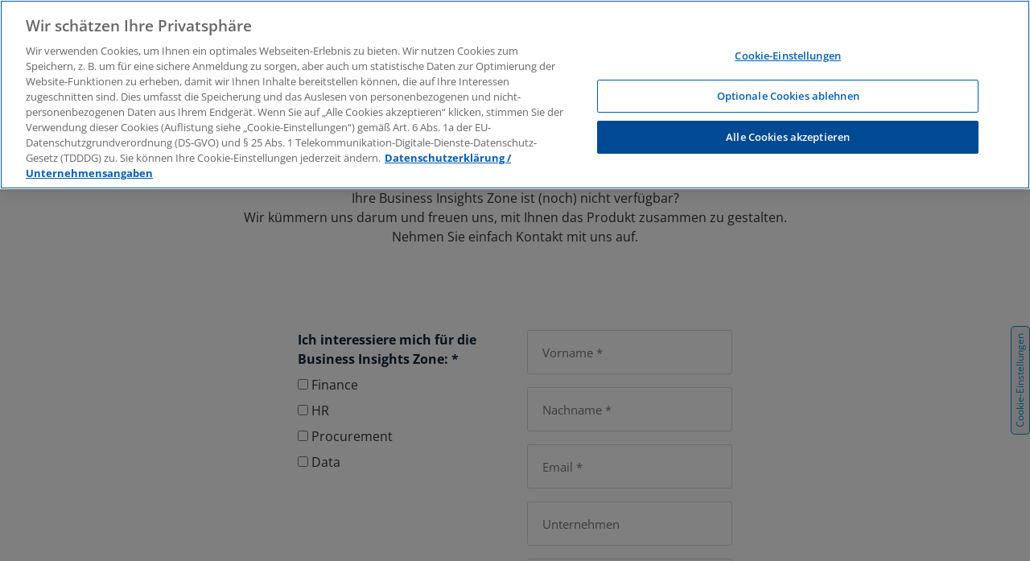

--- FILE ---
content_type: text/html; charset=utf-8
request_url: https://atlas.kpmg.com/de/de/kpmg-business-insights-zones/formular
body_size: 13867
content:
 <!DOCTYPE html> <html lang="de" style="scroll-behavior: smooth; /* workaround IE polyfill */"> <head><script type="text/javascript" src="/WebResource.axd?d=DzHrpQl5URXarFHAtrmzFil7KIP_SYQFYiW5OpMnV6ktyv5LcY7oUQoLei7yvpfFWUZ13TrFvW0M5EdPer9mOl7dLfE32N5qw1Z5_XCc8JpChiYZEnpswrFmoQXO5lI9Amg0N_ATXHkqogQ76nrznhXv0j_dWFulu0dMzAPSH4uYJp75DqzHQdRAXsivqOff0&amp;t=638875725160000000">

</script><!-- Google Tag Manager -->
<script type="text/javascript">  (() => {    function atReady(fn) {      if (document.readyState !== 'loading') {        fn();        return;      }      document.addEventListener('DOMContentLoaded', fn);    }    atReady(() => {      window.addEventListener('OneTrustGroupsUpdated', event => {        if (OnetrustActiveGroups.includes('C0002')) {          (function(w,d,s,l,i){w[l]=w[l]||[];w[l].push({'gtm.start':new Date().getTime(),event:'gtm.js'});var f=d.getElementsByTagName(s)[0],j=d.createElement(s),dl=l!='dataLayer'?'&l='+l:'';j.async=true;j.src='https://www.googletagmanager.com/gtm.js?id='+i+dl;f.parentNode.insertBefore(j,f);})(window,document,'script','dataLayer','GTM-5H6FV2P');        }      });    });  })();                                                                                                                                                                                                                                                                                                                                                                                                                                                                                                                                                                                                                                                                                                                                                  </script>                                                                                                                                                                                                                                                                                                                                                                                                                                                                                                                                                                                                                                                                                                                                                                            <!-- End Google Tag Manager --> <!-- OneTrust Cookies Consent Notice start -->
<script src="https://cdn.cookielaw.org/scripttemplates/otSDKStub.js" undefined type="text/javascript" charset="UTF-8" data-domain-script="8436dac8-1434-456b-982f-c8cb388017e0" data-document-language="true"></script>
<script type="text/javascript">
function OptanonWrapper() { }
</script>
<!-- OneTrust Cookies Consent Notice end --> <title>
	Fordern Sie Ihre Business Insights Zone jetzt an - KPMG Atlas
</title> <script src="/ScriptResource.axd?d=6DQe8ARl7A9TiuWej5ttCm7nbBygajfgSoG0QuuD1I8KRE0OqFTFo3AiYgs_cfhe03lcTy2RZUSwDgASlz6cdi-YwzqYJ-Kl7t3O3y9M4buFlOG3w_QSSlalCtkY-ariOa2X7_KhtJ7D1yLDL-hIkDoY8ucO1bUctHoNPFWRt6_rPsWYmHOUnBVGnlYwAoX50&amp;t=5dc176bf" type="text/javascript"></script><script src="/ScriptResource.axd?d=74FHISOx3fOPKwLxL0RMYvBJ4YpjYu_5BgEGUzrPdV2EorzkZe-28BeHsYAquY2YDT-WCKshNK0YPjGyYHKqqqVp6lf0EMq63L2Vxlyxfp4oFLS0FkqiuzYmCq6rpxpmgEf-jp5FnZsXhdKXHX1Y3HYeN5DLQ41iCKZU0z_n2lN5vXj31dX0EDFT0rdlkWk90&amp;t=5dc176bf" type="text/javascript"></script><script src="/ResourcePackages/AtlasV2/MVC/Scripts/shared.js" type="text/javascript"></script><script src="/ResourcePackages/AtlasV2/assets/dist/js/broadcast-channel/dist/lib/browser.js" type="text/javascript"></script><script src="/ResourcePackages/AtlasV2/assets/dist/js/popper.min.js" type="text/javascript"></script><script src="/Frontend-Assembly/Telerik.Sitefinity.Frontend.Forms/Mvc/Scripts/Form/form-cancel-dialog.js?package=AtlasV2&amp;v=LTEwOTk5MDE0NDA%3d" type="text/javascript"></script><script src="/Frontend-Assembly/Telerik.Sitefinity.Frontend.Forms/Mvc/Scripts/Form/form-validation-classes.js?package=AtlasV2&amp;v=LTEwOTk5MDE0NDA%3d" type="text/javascript"></script> <link href="/ResourcePackages/AtlasV2/assets/dist/css/main.min.css?v=S70CPea_F6rbyT4f75mQQIPeyKh75HzBf52rtodpR6o1" rel="stylesheet"/> <script src="/bundlesV2/vendors?v=6YbkRZNJqTdClqu83SU7qn-4P8Yrx_HUAGgOgobOQ9w1"></script> <meta name="viewport" content="width=device-width, initial-scale=1, shrink-to-fit=no"> <link rel="shortcut icon" href="/favicon.ico" type="image/x-icon" /> <meta property="og:title" content="Fordern Sie Ihre Business Insights Zone jetzt an - KPMG Atlas" /><meta property="og:description" content="Ihre Business Insights Zone ist (noch) nicht verf&#252;gbar? ▶ Nehmen Sie einfach Kontakt mit uns auf.
" /><meta property="og:url" content="https://atlas.kpmg.com/de/de/kpmg-business-insights-zones/formular" /><meta property="og:type" content="website" /><meta property="og:site_name" content="Germany" /><style type="text/css" media="all">#ot-sdk-btn {

    position: fixed;

    z-index: 11111111;

    right: 0;

    bottom: 25%;

    max-width: 250px;

    transform: rotate(270deg) translate(100%);

    transform-origin: right bottom;

    color: #0091da !important;

    background-color: #f0f0f0 !important;

    border: 1px solid #0091da !important;

    border-radius: 5px;

}

#ot-sdk-btn:hover {

    background-color: #0091da !important;

    color: #ffffff !important;

}</style><script type="text/javascript">
// everything is wrapped like this so that showModal() isn't globally accessible and doesn't potentially interfere with other modules
(() => {
  if (document.readyState !== 'loading') showModal();
  else document.addEventListener('DOMContentLoaded', showModal);

  function showModal() {

    var pagebefore = document.referrer; // URL for previous page
    var currentpage = document.URL; //URL for current page

    //show AG popup if previous page URL has included the word "legal" AND the current visited page URL has not included the word "legal"
    if (pagebefore.includes("legal") == true && currentpage.includes("legal") == false && currentpage.includes("userprofile") == false) {
      $('#AGModal').modal('show');
    }
    
        //show AG popup if previous page URL has included the word "kpmg-venture-services" AND the current visited page URL has not included the word "kpmg-venture-services"
    if (pagebefore.includes("kpmg-venture-services") == true && currentpage.includes("kpmg-venture-services") == false && currentpage.includes("userprofile") == false) {
      $('#AGModal').modal('show');
    }
  }
})();
</script><script type="text/javascript">
function addCustomConsentTrackerEvent() {
window.addEventListener('OneTrustGroupsUpdated', event => {
if (window.TrackingConsentManager) {
var isConsentGiven = false;
if(event.detail.includes('C0002')){ // Consent given. Important: This would enable the cookies, so please use the correct cookie category (or categories) name(s) here, if needed. C0002 is just an example.
isConsentGiven = true;
}

window.TrackingConsentManager.updateUserConsent(isConsentGiven);
}
});
};

function checkForConsent() {
if (window.TrackingConsentManager) {
var isConsentGiven = false;
if (OnetrustActiveGroups.includes('C0002')){ // Consent given. Important: This would enable the cookies, so please use the correct cookie category (or categories) name(s) here, if needed. C0002 is just an example.
isConsentGiven = true;
}

window.TrackingConsentManager.updateUserConsent(isConsentGiven);
}
};

if (document.readyState == "complete") {
	addCustomConsentTrackerEvent();
	checkForConsent();
} else {
  window.addEventListener("load", () => {
	addCustomConsentTrackerEvent();
	checkForConsent();
  });
}
</script><style type="text/css" media="all">#headerMenu > div > div.nav-center.m-lg-auto > div.atlas-nav-topics-dropdown-services.atlas-navbar-dropdown.atlasNavbarDropdown.d-lg-block.d-none > div > div.col-4.second.px-5.d-flex.flex-column {
visibility:hidden}</style><style type="text/css" media="all">#Bottom_TC59D4AD9016_Col00 a {
    text-decoration: none;
    color: #c2c8ce;
}

#Bottom_TC59D4AD9016_Col00 a:hover {
    text-decoration: none;
    color: #c2c8ce;
    cursor: pointer;
}

#Bottom_TC59D4AD9016_Col01 a {
text-decoration: none;
color: #c2c8ce;
}

#Bottom_TC59D4AD9016_Col01 a:hover {
text-decoration: none;
color: #c2c8ce;
cursor: pointer;
}

#Bottom_TC59D4AD9016_Col02 a {
    text-decoration: none;
    color: #c2c8ce;
}

#Bottom_TC59D4AD9016_Col02 a:hover {
    text-decoration: none;
    color: #c2c8ce;
    cursor: pointer;
}</style><link rel="canonical" href="https://atlas.kpmg.com/de/de/kpmg-business-insights-zones/formular" /><script type='text/javascript'>
	                var appInsights=window.appInsights||function(a){
		                function b(a){c[a]=function(){var b=arguments;c.queue.push(function(){c[a].apply(c,b)})}}var c={config:a},d=document,e=window;setTimeout(function(){var b=d.createElement('script');b.src=a.url||'https://az416426.vo.msecnd.net/scripts/a/ai.0.js',d.getElementsByTagName('script')[0].parentNode.appendChild(b)});try{c.cookie=d.cookie}catch(a){}c.queue=[];for(var f=['Event','Exception','Metric','PageView','Trace','Dependency'];f.length;)b('track'+f.pop());if(b('setAuthenticatedUserContext'),b('clearAuthenticatedUserContext'),b('startTrackEvent'),b('stopTrackEvent'),b('startTrackPage'),b('stopTrackPage'),b('flush'),!a.disableExceptionTracking){f='onerror',b('_'+f);var g=e[f];e[f]=function(a,b,d,e,h){var i=g&&g(a,b,d,e,h);return!0!==i&&c['_'+f](a,b,d,e,h),i}}return c
	                }({
		                instrumentationKey: 'aab3d7fd-7a05-4ce6-ac8a-51c6ea27987c'
	                });

	                window.appInsights=appInsights,appInsights.queue&&0===appInsights.queue.length&&appInsights.trackPageView();
            </script><meta name="description" content="Ihre Business Insights Zone ist (noch) nicht verfügbar? ▶ Nehmen Sie einfach Kontakt mit uns auf.
" /></head> <body> <input type="hidden" id="profilePageUrl" value="https://atlas.kpmg.com:443/de/de/userprofile/view" /> <input type="hidden" id="userId" value="" /> <div class="content-wrapper min-vh-100 d-flex flex-column body-content-wrapper"> <!-- Google Tag Manager (noscript) --> 
<noscript><iframe src="https://www.googletagmanager.com/ns.html?id=GTM-5H6FV2P" 
height="0" width="0" style="display:none;visibility:hidden"></iframe></noscript> 
<!-- End Google Tag Manager (noscript) -->  <nav class="m-0 p-0 position-fixed" id="mainNav"> <div style="" class="navbar navbar-expand-lg navbar-light bg-white atlas-header-nav"> <a  href="https://atlas.kpmg.com/de/de/home" class="navbar-brand pl-3"> <span alt="KPMG" class="logo-svg logo-svg-blue"></span> </a> <div class="magnifying-glass magnifying-glass-mini mr-4 ml-auto d-lg-none d-block" id="magnifyingGlassOnNavMini"> <i class="all-finder-icon icon-search"> </i> </div> <a href="https://atlas.kpmg.com:443/de/de/userprofile/login" class="mini-user-icon-navbar mr-2 ml-2" rel="nofollow"> <i class="icon-user"></i> </a> <button id="nToggle" class="navbar-toggler mr-2" type="button" data-toggle="offcanvas" data-target="#headerMenu" aria-controls="headerMenu" aria-expanded="false" aria-label="Toggle navigation"> <span class="navbar-toggler-icon"></span> </button> <div class="navbar-collapse offcanvas-collapse d-flex flex-column flex-lg-row align-items-start" id="headerMenu"> <div class="navbar-content"> <div class="nav-center m-lg-auto"> 

<div class="d-flex align-items-end atlas-nav-dropdowns flex-lg-row flex-column">
    <h6 id="dropdownServicesTitle">
        Services &ensp;
        <svg id="dropdownServicesArrowDesktop" viewBox="0 0 58.01 35.81" class="nav-down-arrow d-none d-lg-inline"><polygon  points="29.01 35.45 .28 6.06 6.12 .36 29.01 23.78 51.9 .36 57.73 6.06 29.01 35.45"></polygon></svg>
        <svg id="dropdownServicesArrowMobile" viewBox="0 0 58.01 35.81" class="nav-down-arrow d-lg-none"><polygon  points="29.01 35.45 .28 6.06 6.12 .36 29.01 23.78 51.9 .36 57.73 6.06 29.01 35.45"></polygon></svg>
    </h6>
    <div class="d-flex flex-column mobile w-100 d-block d-lg-none is-hidden mb-3" id="servicesDropdownMobile" data-arrow-id="dropdownServicesArrowMobile">
            <a class="drop-down-service nav-link text-secondary text-uppercase font-weight-bolder test px-0" href="/de/de/business-analytics">Business Analytics Services</a>
            <a class="drop-down-service nav-link text-secondary text-uppercase font-weight-bolder test px-0" href="/de/de/matchmaker">Matchmaker</a>
            <a class="drop-down-service nav-link text-secondary text-uppercase font-weight-bolder test px-0" href="/de/de/deal-advisory-services">Deal Advisory Services</a>
            <a class="drop-down-service nav-link text-secondary text-uppercase font-weight-bolder test px-0" href="/de/de/data-analytics">Data Analytics</a>
            <a class="drop-down-service nav-link text-secondary text-uppercase font-weight-bolder test px-0" href="/de/de/tax-direct-services">Tax Direct Services</a>
            <a class="drop-down-service nav-link text-secondary text-uppercase font-weight-bolder test px-0" href="/de/de/kpmg-legal-services">Legal Services</a>
    </div>
    <hr class="d-block d-lg-none m-0 w-100" style="border-bottom:0.5px solid #E5E5E5;"/>
    <h6 id="dropdownTopicsTitle">
        Themen &ensp;
        <svg id="dropdownTopicsArrowDesktop" viewBox="0 0 58.01 35.81" class="nav-down-arrow d-none d-lg-inline"><polygon points="29.01 35.45 .28 6.06 6.12 .36 29.01 23.78 51.9 .36 57.73 6.06 29.01 35.45"></polygon></svg>
        <svg id="dropdownTopicsArrowMobile" viewBox="0 0 58.01 35.81" class="nav-down-arrow d-lg-none"><polygon points="29.01 35.45 .28 6.06 6.12 .36 29.01 23.78 51.9 .36 57.73 6.06 29.01 35.45"></polygon></svg>
    </h6>
    <div class="d-flex flex-column mobile w-100 d-block d-lg-none is-hidden mb-3" id="topicsDropdownMobile" data-arrow-id="dropdownTopicsArrowMobile">
            <a class="drop-down-topic nav-link text-secondary text-uppercase font-weight-bolder test px-0" href="/de/de/digitale-transformation">Digitale Transformation</a>
            <a class="drop-down-topic nav-link text-secondary text-uppercase font-weight-bolder test px-0" href="/de/de/governance-compliance">Governance &amp; Compliance</a>
            <a class="drop-down-topic nav-link text-secondary text-uppercase font-weight-bolder test px-0" href="/de/de/kpmg-use-case-navigator/cpm-software-implementierung">Corporate Performance Management</a>
            <a class="drop-down-topic nav-link text-secondary text-uppercase font-weight-bolder test px-0" href="/de/de/kpmg-use-case-navigator/vertragsmanagement">Vertragsmanagement</a>
    </div>
    <hr class="d-block d-lg-none m-0 w-100" style="border-bottom:0.5px solid #E5E5E5;" />
</div>
<div class="atlas-nav-topics-dropdown-topics atlas-navbar-dropdown atlasNavbarDropdown is-hidden d-lg-block d-none" data-arrow-id="dropdownTopicsArrowDesktop">
    <div class="row m-auto atlas-nav-topics-dropdown-inner-container">
        <div class="col-4 first px-5 d-flex flex-column d-none">
                <a class="drop-down-topic nav-link text-uppercase font-weight-bolder d-none nav-link-base" href="/de/de/digitale-transformation">Digitale Transformation</a>
                <a class="drop-down-topic nav-link text-uppercase font-weight-bolder d-none nav-link-base" href="/de/de/governance-compliance">Governance &amp; Compliance</a>
                <a class="drop-down-topic nav-link text-uppercase font-weight-bolder d-none nav-link-base" href="/de/de/kpmg-use-case-navigator/cpm-software-implementierung">Corporate Performance Management</a>
                <a class="drop-down-topic nav-link text-uppercase font-weight-bolder d-none nav-link-base" href="/de/de/kpmg-use-case-navigator/vertragsmanagement">Vertragsmanagement</a>
        </div>
        <div class="col-4 second px-5 d-flex flex-column">
                <a href="/de/de/matchmaker/wachstumsfinanzierung-und-investitionen" class="text-decoration-none dropdown-image-link second p-0">
                    <div class="atlas-navbar-dropdown-images  d-flex align-items-end dark" style="background-image: url(https://files.atlas.kpmg.com/cmsmedia/images/default-source/atlas-services/230223_matchmaker_wachstum_neu_1048x589.jpg?sfvrsn=c0fbb5f5_3)">
                        <div class="gradient-effect d-flex flex-column justify-content-end w-100 h-100">
                            <section class="description p-5">
                                <div class="text-uppercase">Wachstumsfinanzierung und Investition</div>
                                <p>Matchmaker hilft Ihnen bei der Suche nach Wachstumskapital f&#252;r die Entwicklung Ihres Unternehmens. Planen Sie als Start-up eine neue Finanzierungsrunde oder suchen Sie eine/n Wachstumspartner:in?</p>
                            </section>
                        </div>
                    </div>
                </a>
        </div>
        <div class="col-4 third px-5 d-flex flex-column">
                <a href="/de/de/kpmg-use-case-navigator/cpm-software-implementierung" class="text-decoration-none dropdown-image-link second p-0">
                    <div class="atlas-navbar-dropdown-images d-flex align-items-end dark" style="background-image: url(https://files.atlas.kpmg.com/cmsmedia/images/default-source/kpmg-use-case-navigator/ucn-next/lucanet/lucanet_1048x589px.webp?sfvrsn=e5cab2ee_1)">
                        <div class="gradient-effect d-flex flex-column justify-content-end w-100 h-100">

                            <section class="description p-5">
                                <div class="text-uppercase">Implementierung von CPM-Software</div>
                                <p>Eine cloudbasierte Corporate Performance Management Software, die Konsolidierung, Planung und Reporting in einer L&#246;sung erm&#246;glicht.</p>
                            </section>
                        </div>
                    </div>
                </a>
        </div>
        <a class="nav-link text-uppercase font-weight-bolder show-more d-none show" id="showMoreTopicsDropdownBtn">Show more</a>
        <a class="nav-link text-uppercase font-weight-bolder show-less d-none show" id="showLessTopicsDropdownBtn">Show less</a>
    </div>
</div>
<div class="atlas-nav-topics-dropdown-services atlas-navbar-dropdown atlasNavbarDropdown is-hidden d-lg-block d-none" data-arrow-id="dropdownServicesArrowDesktop">
    <div class="row m-auto atlas-nav-topics-dropdown-inner-container">
        <div class="col-4 first px-5 d-flex flex-column">
                <a class="drop-down-service  nav-link text-uppercase font-weight-bolder d-none nav-link-base" href="/de/de/business-analytics">Business Analytics Services</a>
                <a class="drop-down-service  nav-link text-uppercase font-weight-bolder d-none nav-link-base" href="/de/de/matchmaker">Matchmaker</a>
                <a class="drop-down-service  nav-link text-uppercase font-weight-bolder d-none nav-link-base" href="/de/de/deal-advisory-services">Deal Advisory Services</a>
                <a class="drop-down-service  nav-link text-uppercase font-weight-bolder d-none nav-link-base" href="/de/de/data-analytics">Data Analytics</a>
                <a class="drop-down-service  nav-link text-uppercase font-weight-bolder d-none nav-link-base" href="/de/de/tax-direct-services">Tax Direct Services</a>
                <a class="drop-down-service  nav-link text-uppercase font-weight-bolder d-none nav-link-base" href="/de/de/kpmg-legal-services">Legal Services</a>
        </div>
        <div class="col-4 second px-5 d-flex flex-column">
        <a class="text-decoration-none dropdown-image-link second p-0">
            <div class="atlas-navbar-dropdown-images d-flex align-items-end dark" style="background-image: url()">
                <div class="gradient-effect d-flex flex-column justify-content-end w-100 h-100">
                    <section class="description p-5">
                        <div class="text-uppercase"></div>
                        <p></p>
                    </section>
                </div>
            </div>
        </a>
        </div>
        <div class="col-4 third px-5 d-flex flex-column">
        <a href="/de/de/matchmaker/Unternehmensverkauf-und-kauf" class="text-decoration-none dropdown-image-link p-0">
            <div class="atlas-navbar-dropdown-images d-flex align-items-end dark" style="background-image: url(https://files.atlas.kpmg.com/cmsmedia/images/default-source/quick-checks/some-text-1200x627_sdc_v1_ohne_window590x331.png?sfvrsn=353f68d7_3)">
                <div class="gradient-effect d-flex flex-column justify-content-end w-100 h-100">
                    <section class="description p-5">
                        <div class="text-uppercase">E-Commerce Analytics Quick Check</div>
                        <p>Erhalten Sie in nur 10 Minuten kostenlos einen ersten &#220;berblick, wie gut Ihr Unternehmen f&#252;r Advanced Analytics im E-Commerce aufgestellt ist.</p>
                    </section>
                </div>
            </div>
        </a>

        </div>
        <a class="nav-link text-uppercase font-weight-bolder show-more d-none show" id="showMoreServicesDropdownBtn">Show more</a>
        <a class="nav-link text-uppercase font-weight-bolder show-less d-none show" id="showLessServicesDropdownBtn">Show less</a>
    </div>
    </div>


    <script src="/bundlesV2/NavbarDropdowns?v=LF8Jk_94N06yy5GtHoBXvsysztr7NJG_xrRta8V04n01"></script>



 </div> <div class="magnifying-glass mr-3 my-auto d-none d-lg-block" id="magnifyingGlassOnNav"> <i class="all-finder-icon icon-search"> </i> </div> <div class="d-flex navbar-language-login-container flex-lg-row"> 


<script>
    const languageNavBtn = document.getElementById('languageDropdown');
    const languageDropdown = document.querySelector('.dropdown.dropdown-language');
    const options = {
        attributes: true
    }
    function callback(mutationList, observer) {
        mutationList.forEach(function (mutation) {
            if (mutation.type === 'attributes' && mutation.attributeName === 'class') {
                if (mutationList[0].target.classList.contains('show')) {
                    languageDropdown.querySelector('.nav-down-arrow').classList.add('opened');
                } else if (!mutationList[0].target.classList.contains('show')){
                    languageDropdown.querySelector('.nav-down-arrow').classList.remove('opened');
                }

                if (!mutationList[0].target.classList.contains('is-hidden')) {
                    languageDropdownMobile.querySelector('.nav-down-arrow').classList.add('opened');
                    languageDropdownMobile.classList.remove('border-bottom');
                } else if (mutationList[0].target.classList.contains('is-hidden')) {
                    languageDropdownMobile.querySelector('.nav-down-arrow').classList.remove('opened');
                    languageDropdownMobile.classList.add('border-bottom');
                }
            }
        });
    }
    const observer = new MutationObserver(callback);
    if (languageDropdown) {
        observer.observe(languageDropdown, options);
    }

    const languageMobileDropdown = document.getElementById('languageMobileDropdown');
    const languageDropdownMobile = document.getElementById('languageDropdownMobile');

    if (languageMobileDropdown)
    {
        observer.observe(languageMobileDropdown, options);
        languageDropdownMobile.addEventListener('click', () => {
            if (languageMobileDropdown.classList.contains('is-hidden')) {
                languageMobileDropdown.classList.remove('is-hidden');
            } else {
                languageMobileDropdown.classList.add('is-hidden');
            }
        });
    }

</script>
 <div id="headerLogIn" class="mr-0 order-0 order-lg-1"> 




<ul class="navbar-nav dropdown-profile" data-sf-role="sf-logged-in-view" style="display: none">
    <li class="nav-item dropdown d-none d-lg-block">
        <a class="nav-link nav-link-signin nav-link-profile d-flex align-items-center" id="profileDropdown" role="button" aria-expanded="false" aria-haspopup="true" href="#" data-toggle="dropdown">
            <i class="icon-user d-none empty-avatar mr-0"></i>
            <img id="avatar" class="avatar-img icon-user-xs border border-secondary rounded-circle d-none" />
            <span class="d-md-inline-block text-uppercase font-weight-bolder nav-link pr-0"> &ensp; <svg viewBox="0 0 58.01 35.81" class="nav-down-arrow"><polygon points="29.01 35.45 .28 6.06 6.12 .36 29.01 23.78 51.9 .36 57.73 6.06 29.01 35.45"></polygon></svg></span>
        </a>
        <div class="dropdown-menu dropdown-menu-right mt-0 w-100" aria-labelledby="profileDropdown">
            <a class="dropdown-item nav-link text-uppercase font-weight-bolder text-left " href="https://atlas.kpmg.com:443/de/de/userprofile/myservices">myAtlas</a>
            <a class="dropdown-item nav-link text-uppercase font-weight-bolder text-left " href="https://atlas.kpmg.com:443/de/de/userprofile/myorders">Bestellungen</a>
            <a class="dropdown-item nav-link text-uppercase font-weight-bolder text-left " href="https://atlas.kpmg.com:443/de/de/userprofile/view">Profil</a>
            <a id="signoutUrl"  onclick="matchmakerLogout(event, '/de/de/kpmg-business-insights-zones/formular/SignOut/?sf_cntrl_id=ctl00$LogIn$ctl00', 'https://matchmaker.atlas.kpmg.com/logout')" class="dropdown-item nav-link text-uppercase font-weight-bolder text-left mt-7" href="/de/de/kpmg-business-insights-zones/formular/SignOut/?sf_cntrl_id=ctl00$LogIn$ctl00">Ausloggen</a>
        </div>
    </li>

    <li class="nav-item d-block d-lg-none my-atlas border-top">
        <a class="dropdown-item nav-link text-uppercase font-weight-bolder text-left border-bottom " href="https://atlas.kpmg.com:443/de/de/userprofile/myservices">myAtlas</a>
        <a class="dropdown-item nav-link text-uppercase font-weight-bolder text-left border-bottom " href="https://atlas.kpmg.com:443/de/de/userprofile/myorders">Bestellungen</a>
        <a class="dropdown-item nav-link text-uppercase font-weight-bolder text-left border-bottom " href="https://atlas.kpmg.com:443/de/de/userprofile/view">Profil</a>
        <a id="signoutUrl"  onclick="matchmakerLogout(event, '/de/de/kpmg-business-insights-zones/formular/SignOut/?sf_cntrl_id=ctl00$LogIn$ctl00', 'https://matchmaker.atlas.kpmg.com/logout')" class="dropdown-item nav-link text-uppercase font-weight-bolder text-left border-bottom" href="/de/de/kpmg-business-insights-zones/formular/SignOut/?sf_cntrl_id=ctl00$LogIn$ctl00">Ausloggen</a>
    </li>
</ul>

<ul class="navbar-nav" data-sf-role="sf-logged-out-view" style="display: none">
    <li class="nav-item d-none d-lg-block">
        <a data-sf-ec-immutable="" rel="nofollow" class="nav-link text-uppercase nav-link-signin d-flex align-items-center" href="https://atlas.kpmg.com/de/de/userprofile/login"><i class="icon-user"></i> <span class="font-weight-bolder"> Login</span></a>
    </li>
</ul>


<input type="hidden" data-sf-role="sf-status-json-endpoint-url" value="/rest-api/login-status" />
<input type="hidden" data-sf-role="sf-logout-redirect-url" value="https://atlas.kpmg.com/de/de/home" />
<input type="hidden" data-sf-role="sf-login-redirect-url" value="aHR0cHM6Ly9hdGxhcy5rcG1nLmNvbS9kZS9kZS91c2VycHJvZmlsZS9sb2dpbg==" />
<input type="hidden" data-sf-role="sf-is-design-mode-value" value="False" />
<input type="hidden" data-sf-role="sf-allow-windows-sts-login" value="False" />

 </div> </div> </div> </div> </div> <div class="position-relative"> <div class="all-finder-searchbar bg-primary d-flex justify-content-center position-absolute w-100 hide" id="navbarSearchbar"> <div class="container d-flex align-items-center position-relative addon__mx-xl-auto addon__w-xl-65 w-100"> <input type="text" id="navbarSearch" placeholder="Suchbegriff eingeben" /> <div class="all-finder-icon icon-search" id="searchIconOnSearchbar"></div> <div class="all-finder-icon icon-times" id="finderProductClearNav"></div> </div> </div> <div class="w-100 d-none" id="navbarSearchBg"></div> <script src="/bundlesV2/NavbarSearch?v=F-97fkxaAmBf0f8YFW5o80yCOicfAJzDUjZnbLi24WE1"></script> </div> </nav> <script src="/bundlesV2/MagnifyingGlass?v=DJuwcT0TPWRVhXP_352I7s0uUHyuf-Zyp4IV8bZgIIk1"></script> 
<div id="Content_C001_Col00" class="sf_colsIn container-fluid px-0 py-5 py-md-6 py-lg-7" data-sf-element="Container outer white" data-placeholder-label="Container outer white"><div id="Content_C002_Col00" class="sf_colsIn container" data-sf-element="Container inner" data-placeholder-label="Container inner"><div class="row justify-content-center" data-sf-element="Row">
    <div id="Content_C003_Col00" class="sf_colsIn col-xl-10" data-sf-element="Column 1" data-placeholder-label="Column 1">
<div>


<h1 style="text-align: center; font-size: 2.25rem; margin-bottom: 1.5rem; padding-top: 0.5rem">Fordern Sie Ihre Business Insights Zone jetzt an</h1>
<p style="text-align: center">Ihre Business Insights Zone ist (noch) nicht verfügbar?<br style="box-sizing: border-box; color: rgba(51, 51, 51, 1); font-family: &quot;Open Sans&quot;, sans-serif; font-size: 16px; text-align: center; background-color: rgba(255, 255, 255, 1)">Wir kümmern uns darum und freuen uns, mit
    Ihnen das Produkt zusammen zu gestalten.<br style="box-sizing: border-box; color: rgba(51, 51, 51, 1); font-family: &quot;Open Sans&quot;, sans-serif; font-size: 16px; text-align: center; background-color: rgba(255, 255, 255, 1)">Nehmen Sie einfach Kontakt mit uns auf.</p>
<p style="text-align: center">&nbsp;</p>

</div>

    </div>
</div>

</div>

</div>
<div id="Content_C021_Col00" class="sf_colsIn container" data-sf-element="Container inner" data-placeholder-label="Container inner"><div class="row" data-sf-element="Row">
    <div id="Content_C019_Col00" class="sf_colsIn col-lg-3" data-sf-element="Column 1" data-placeholder-label="Column 1">
    </div>
    <div id="Content_C019_Col01" class="sf_colsIn col-lg-6" data-sf-element="Column 2" data-placeholder-label="Column 2">


<div id="formCancelModal" class="modal" tabindex="-1" role="dialog">
    <div class="modal-dialog modal-dialog-centered modal-md" role="document">
        <div class="modal-content border-0">
            <div class="modal-header bg-primary border-0">
                <h4 class="modal-title text-white">M&#246;chten Sie das Versenden wirklich beenden?</h4>
            </div>
            <div class="modal-body">
                <p>Alle Daten, die Sie bereits eingegeben haben, werden dabei gel&#246;scht.</p>
                <div class="d-sm-flex justify-content-end pt-5">
                    <button type="button" class="btn btn-lg btn-primary mr-sm-3 mb-3 mb-sm-0 btn-block-mobile" data-dismiss="modal">Zur&#252;ck</button>
                    <button type="button" class="btn btn-lg btn-outline-gray btn-block-mobile" data-dismiss="modal" id="confirmLocationChangeBtn">Ja</button>
                </div>
            </div>

        </div>
    </div>
</div>
<div data-sf-role="form-container">
    <input type="hidden" data-sf-role="form-id" value="f69f8130-93a8-4473-84ef-6bf5c780a451" name="FormId" />
    <input type="hidden" data-sf-role="marketo-settings" value="{&quot;syncFormFieldsToLeadFields&quot;:false,&quot;doSpecificWebCalls&quot;:false}" name="MarketoSettings" />

<form action="/de/de/kpmg-business-insights-zones/formular?sf_cntrl_id=ctl00%24Content%24C018" method="POST" name="defaultFormctl00$Content$C018" enctype="multipart/form-data" role="form">                <div class="row" data-sf-element="Row">
    <div id="C001_Col00" class="sf_colsIn col-lg-6" data-sf-element="Column 1" data-placeholder-label="Column 1">
    

<fieldset class="form-group" data-sf-role="checkboxes-field-container">
    <legend class="h6" id='CheckboxGroupLabel-1'>Ich interessiere mich f&#252;r die Business Insights Zone: *</legend>

    <input type="hidden" data-sf-role="violation-messages" value='{ "required": "Ich interessiere mich f&#252;r die Business Insights Zone: * field input is required"}' />
    <input type="hidden" data-sf-role="required-validator" value='True' />

    <ul class="list-unstyled" aria-labelledby='CheckboxGroupLabel-1'   aria-describedby='CheckboxGroupErrorMessage-1'   >
            <li>
                <label>
                    <input type="checkbox" name="CheckboxesFieldController" value="Finance" data-sf-role="checkboxes-field-input"  role="checkbox" aria-required="true" />
                    Finance
                </label>
            </li>
            <li>
                <label>
                    <input type="checkbox" name="CheckboxesFieldController" value="HR" data-sf-role="checkboxes-field-input"  role="checkbox" aria-required="true" />
                    HR
                </label>
            </li>
            <li>
                <label>
                    <input type="checkbox" name="CheckboxesFieldController" value="Procurement" data-sf-role="checkboxes-field-input"  role="checkbox" aria-required="true" />
                    Procurement
                </label>
            </li>
            <li>
                <label>
                    <input type="checkbox" name="CheckboxesFieldController" value="Data" data-sf-role="checkboxes-field-input"  role="checkbox" aria-required="true" />
                    Data
                </label>
            </li>
            </ul>
    <div id='CheckboxGroupErrorMessage-1' data-sf-role="error-message" role="alert" aria-live="assertive" class="text-danger"></div>
</fieldset>

</div>
    <div id="C001_Col01" class="sf_colsIn col-lg-6" data-sf-element="Column 2" data-placeholder-label="Column 2">
    
<!-- InputCssClass class variable -->



<div class="form-group" data-sf-role="text-field-container">
    <div class="field-wrapper">
        <input data-sf-role="violation-restrictions" type="hidden" value='{"maxLength":"255", "minLength": "0"}' />
        <input data-sf-role="violation-messages" type="hidden" value='{"maxLength":"{0} field must be less than {1} characters", "required": "{0} field input is required", "invalid": "Entry is not valid!", "regularExpression": "{0} field input is invalid"}' />


        <input id='Textbox-1'
               type="text"
               class="form-control"
               name="AtlasTextFieldController_1"
               placeholder=""
               value=""
               aria-required="true"
               data-sf-role="text-field-input"
               data-token="firstName"
               required="required" pattern=".{0,255}"  maxlength="255" 
               maxlength=255
               title=""
  aria-describedby='TextboxErrorMessage-1'    />

        <label class="field-placeholder" for='Textbox-1'><span>Vorname *</span></label>
    </div>
    <div id='TextboxErrorMessage-1' data-sf-role="error-message" role="alert" aria-live="assertive" class="text-danger"></div>
</div>

<script src="/bundlesV2/AtlasTextField?v=tMbXvQIsJULttzsw49EFV7mYvuTQeZp8rYejxxTB8XI1"></script>


<!-- InputCssClass class variable -->



<div class="form-group" data-sf-role="text-field-container">
    <div class="field-wrapper">
        <input data-sf-role="violation-restrictions" type="hidden" value='{"maxLength":"255", "minLength": "0"}' />
        <input data-sf-role="violation-messages" type="hidden" value='{"maxLength":"{0} field must be less than {1} characters", "required": "{0} field input is required", "invalid": "Entry is not valid!", "regularExpression": "{0} field input is invalid"}' />


        <input id='Textbox-2'
               type="text"
               class="form-control"
               name="AtlasTextFieldController_0"
               placeholder=""
               value=""
               aria-required="true"
               data-sf-role="text-field-input"
               data-token="lastName"
               required="required" pattern=".{0,255}"  maxlength="255" 
               maxlength=255
               title=""
  aria-describedby='TextboxErrorMessage-2'    />

        <label class="field-placeholder" for='Textbox-2'><span>Nachname *</span></label>
    </div>
    <div id='TextboxErrorMessage-2' data-sf-role="error-message" role="alert" aria-live="assertive" class="text-danger"></div>
</div>

<script src="/bundlesV2/AtlasTextField?v=tMbXvQIsJULttzsw49EFV7mYvuTQeZp8rYejxxTB8XI1"></script>







<div class="sf-fieldWrp form-group" data-sf-role="email-text-field-container" >

    <div class="field-wrapper">
        <input data-sf-role="violation-restrictions" type="hidden" value='{"maxLength":"255", "minLength": "0"}' />
        <input data-sf-role="violation-messages" type="hidden" value='{"maxLength":"{0} field must be less than {1} characters", "required": "Email address is required", "invalid": "Entry is not valid!", "regularExpression": "Email address is invalid"}' />
        <input id='Email-1'
               type="Email"
               class="form-control"
               name="AtlasEmailTextFieldController"
               placeholder=""
               aria-required="false"
               data-sf-role="email-text-field-input"
               data-token="Email"
               value=""
               pattern="^[a-zA-Z0-9.!#$%&'*\+\-\/=?^_`\{\|\}~]+@(?:[a-zA-Z0-9\-]+\.)+[a-zA-Z]{2,63}$"
               title=""
  aria-describedby='TextboxErrorMessage-3'    />


        <label class="field-placeholder" for='Email-1'><span>Email *</span></label>

    </div>


    <div id='TextboxErrorMessage-3' data-sf-role="error-message" role="alert" aria-live="assertive" class="text-danger"></div>
</div>

<script src="/bundlesV2/AtlasEmailTextField?v=VOfidbVOWAnDGPCZJhuA-ncuVj40RXWNb20mhu073TA1"></script>





<!-- InputCssClass class variable -->



<div class="form-group" data-sf-role="text-field-container">
    <div class="field-wrapper">
        <input data-sf-role="violation-restrictions" type="hidden" value='{"maxLength":"255", "minLength": "0"}' />
        <input data-sf-role="violation-messages" type="hidden" value='{"maxLength":"{0} field must be less than {1} characters", "required": "{0} field input is required", "invalid": "Entry is not valid!", "regularExpression": "{0} field input is invalid"}' />


        <input id='Textbox-3'
               type="text"
               class="form-control"
               name="AtlasTextFieldController"
               placeholder=""
               value=""
               aria-required="false"
               data-sf-role="text-field-input"
               data-token="company"
               pattern=".{0,255}"  maxlength="255" 
               maxlength=255
               title=""
  aria-describedby='TextboxErrorMessage-4'    />

        <label class="field-placeholder" for='Textbox-3'><span>Unternehmen</span></label>
    </div>
    <div id='TextboxErrorMessage-4' data-sf-role="error-message" role="alert" aria-live="assertive" class="text-danger"></div>
</div>

<script src="/bundlesV2/AtlasTextField?v=tMbXvQIsJULttzsw49EFV7mYvuTQeZp8rYejxxTB8XI1"></script>


<!-- InputCssClass class variable -->



<div class="form-group" data-sf-role="text-field-container">
    <div class="field-wrapper">
        <input data-sf-role="violation-restrictions" type="hidden" value='{"maxLength":"255", "minLength": "0"}' />
        <input data-sf-role="violation-messages" type="hidden" value='{"maxLength":"{0} field must be less than {1} characters", "required": "{0} field input is required", "invalid": "Entry is not valid!", "regularExpression": "{0} field input is invalid"}' />


        <input id='Textbox-4'
               type="text"
               class="form-control"
               name="AtlasTextFieldController_2"
               placeholder=""
               value=""
               aria-required="false"
               data-sf-role="text-field-input"
               data-token="job"
               pattern=".{0,255}"  maxlength="255" 
               maxlength=255
               title=""
  aria-describedby='TextboxErrorMessage-5'    />

        <label class="field-placeholder" for='Textbox-4'><span>Position</span></label>
    </div>
    <div id='TextboxErrorMessage-5' data-sf-role="error-message" role="alert" aria-live="assertive" class="text-danger"></div>
</div>

<script src="/bundlesV2/AtlasTextField?v=tMbXvQIsJULttzsw49EFV7mYvuTQeZp8rYejxxTB8XI1"></script>

</div>
</div>
<div class="row" data-sf-element="Row">
    <div id="C002_Col00" class="sf_colsIn col-lg-6" data-sf-element="Column 1" data-placeholder-label="Column 1">
    </div>
    <div id="C002_Col01" class="sf_colsIn col-lg-6" data-sf-element="Column 2" data-placeholder-label="Column 2">
    

<div class="form-group">
        <div id="atlasUser" class="customerInfo">
            <input id="AtlasUsername" name="AtlasUsername" type="text" value="" autocomplete="off" tabindex="-1" />
        </div>
    <button type="submit"  class="sf-SubmitButton btn btn-primary btn-lg float-sm-right btn-block-mobile" >Senden</button>
</div>

<script src="/bundlesV2/AtlasSubmitButton?v=HYe04fDCRStW85tnoN9UtKESdgdpSQdQYv2iM3aLlSE1"></script>
</div>
</div>
<div class="row" data-sf-element="Row">
    <div id="C003_Col00" class="sf_colsIn col-lg-6" data-sf-element="Column 1" data-placeholder-label="Column 1">
    </div>
    <div id="C003_Col01" class="sf_colsIn col-lg-6" data-sf-element="Column 2" data-placeholder-label="Column 2">
    </div>
</div>
<div class="row" data-sf-element="Row">
    <div id="C004_Col00" class="sf_colsIn col-lg-6" data-sf-element="Column 1" data-placeholder-label="Column 1">
    </div>
    <div id="C004_Col01" class="sf_colsIn col-lg-6" data-sf-element="Column 2" data-placeholder-label="Column 2">
    </div>
</div>
<input type="hidden" value="" name="sf_antiforgery" />
<input type="hidden" value='/sitefinity/anticsrf' name='antiCsrfService' />
<input type="hidden" value='X-SF-ANTIFORGERY-REQUEST' name='antiCsrfCustomHeaderName' /></form>
</div>




<div >
    <div ><p>&nbsp;</p><p>&nbsp;</p></div>    
</div>
    </div>
    <div id="Content_C019_Col02" class="sf_colsIn col-lg-3" data-sf-element="Column 3" data-placeholder-label="Column 3">
    </div>
</div>

</div>
 







<button id="ot-sdk-btn" class="ot-sdk-show-settings"></button>


        <!--  AG - Modal -->
        <div class="modal" id="AGModal" role="dialog">
          <div class="modal-dialog">
          
            <!-- Modal content-->
            <div class="modal-content">
              <div class="modal-header">
                
              </div>
              <div class="modal-body">
                <h2>Hinweis</h2>
                <p>Sie verlassen nun die KPMG Law Rechtsanwaltsgesellschaft mbH und befinden sich ab sofort im Bereich der KPMG AG Wirtschaftsprüfungsgesellschaft.</p>
              </div>
              <div class="modal-footer">
                <button type="button" class="btn btn-primary" data-dismiss="modal">Akzeptieren</button>
              </div>
            </div>
            
          </div>
        </div>
        
      </div>





 <footer class="footer-container bg-dark text-white border-top botder-white mt-auto"> <div class="container"> <nav class="navbar navbar-expand-lg navbar-dark pl-0"> 

<ul class="navbar-nav navbar-collapse" id='nav-1'>
        <li class="nav-item">
            <a class="nav-link py-lg-2 py-4 mr-1 " href="/de/de/rechtliche-hinweise" target="_self">Rechtliche Hinweise</a>
        </li>
        <li class="nav-item">
            <a class="nav-link py-lg-2 py-4 mr-1 " href="/de/de/datenschutz" target="_self">Datenschutz</a>
        </li>
        <li class="nav-item">
            <a class="nav-link py-lg-2 py-4 mr-1 " href="/de/de/kontakt" target="_self">Kontakt</a>
        </li>
        <li class="nav-item">
            <a class="nav-link py-lg-2 py-4 mr-1 " href="https://home.kpmg/de/de/home/misc/unternehmensangaben.html" target="_self">Unternehmensangaben</a>
        </li>
        <li class="nav-item">
            <a class="nav-link py-lg-2 py-4 mr-1 " href="/de/de/faq" target="_self">FAQ</a>
        </li>
</ul>



<script>
    var servicesLinks = $("#headerMenu").find("a[href='#activeServices']");
    var servicesLinkParent = servicesLinks.parent();
    if (servicesLinks.length > 0) {
        $('<li class="nav-item d-none d-lg-block"><a id="servicesLink"></a></li>').insertAfter(servicesLinkParent);
        servicesLinks.attr("href", "https://atlas.kpmg.com:443/de/de/userprofile/myservices");
    }
</script> </nav> </div> <div class="container"> <div class="row disclaimer"> <div class="col-12 sf_colsIn text-muted pb-5 text-center text-lg-left"> <hr class="border-white mb-5 mt-0"> 
<div class="row" data-sf-element="Row">
    <div id="Bottom_TC59D4AD9016_Col00" class="sf_colsIn col-lg-3" data-sf-element="Column 1" data-placeholder-label="Column 1">
<div >
    <div ><div class="text-#c2c8ce mb-5"><h4 style="font-size: 16px; margin-bottom: 0">Top Themen</h4><a style="text-decoration: none" href="https://atlas.kpmg.com/de/de/digitale-transformation" data-sf-ec-immutable="">Digitale Transformation</a><br><a href="https://atlas.kpmg.com/de/de/governance-compliance" data-sf-ec-immutable="">Governance &amp; Compliance</a><br><br></div></div>    
</div>
    </div>
     <div id="Bottom_TC59D4AD9016_Col01" class="sf_colsIn col-lg-3" data-sf-element="Column 2" data-placeholder-label="Column 2">
<div >
    <div ><div class="text-#c2c8ce mb-5"><h4 style="font-size: 16px; margin-bottom: 0">Top Services</h4><a href="https://atlas.kpmg.com/de/de/deal-advisory-services/kapitalkosten-und-multiplikatoren/kapitalkosten" data-sf-ec-immutable="">Kapitalkosten</a><br><a href="https://atlas.kpmg.com/de/de/deal-advisory-services/ipmdetails/impairment-test" data-sf-ec-immutable="">Impairment Test</a><br><a href="https://atlas.kpmg.com/de/de/kpmg-legal-services/non-disclosure-agreement-(nda)" data-sf-ec-immutable="">Non-Disclosure Agreement (NDA)</a><br><a href="https://atlas.kpmg.com/de/de/kpmg-use-case-navigator/cpm-software-implementierung" data-sf-ec-immutable="">CPM Software Implementierung</a><br><a href="https://atlas.kpmg.com/de/de/kpmg-use-case-navigator/vertragsmanagement" data-sf-ec-immutable="">Vertragsmanagement</a><br><a href="https://atlas.kpmg.com/de/de/matchmaker/Unternehmensverkauf-und-kauf" data-sf-ec-immutable="">Unternehmensverkauf und -kauf</a><br><a href="https://atlas.kpmg.com/de/de/matchmaker/wachstumsfinanzierung-und-investitionen" data-sf-ec-immutable="">Wachstumsfinanzierung &amp; Investitionen</a><br></div></div>    
</div>
    </div>
     <div id="Bottom_TC59D4AD9016_Col02" class="sf_colsIn col-lg-3" data-sf-element="Column 3" data-placeholder-label="Column 3">
<div >
    <div ><div class="text-#c2c8ce mb-5"><h4 style="font-size: 16px; margin-bottom: 0">Service-Kategorien</h4><a style="text-decoration: none" href="https://atlas.kpmg.com/de/de/business-analytics" data-sf-ec-immutable="">Business Analytics Services</a><br><a href="https://atlas.kpmg.com/de/de/matchmaker" data-sf-ec-immutable="">Matchmaker</a><br><a href="https://atlas.kpmg.com/de/de/deal-advisory-services" data-sf-ec-immutable="">Deal Advisory Services</a><br><a href="https://atlas.kpmg.com/de/de/data-analytics" data-sf-ec-immutable="">Data Analytics</a><br><a href="https://atlas.kpmg.com/de/de/tax-direct-services" data-sf-ec-immutable="">Tax Direct Services</a><br><a href="https://atlas.kpmg.com/de/de/kpmg-legal-services" data-sf-ec-immutable="">Legal Services</a><br></div></div>    
</div>
    </div>
     <div id="Bottom_TC59D4AD9016_Col03" class="sf_colsIn col-lg-3" data-sf-element="Column 4" data-placeholder-label="Column 4">
    </div>
</div>

<hr class="border-white mt-0">
<div >
    <div ><div>© 2025 KPMG AG Wirtschaftsprüfungsgesellschaft, eine Aktiengesellschaft nach deutschem Recht und ein Mitglied der globalen KPMG-Organisation unabhängiger Mitgliedsfirmen, die KPMG International Limited, einer Private English Company Limited
    by Guarantee, angeschlossen sind. Alle Rechte vorbehalten. Der Name KPMG und das Logo sind Marken, die die unabhängigen Mitgliedsfirmen der globalen KPMG-Organisation unter Lizenz verwenden.</div></div>    
</div> </div> </div> </div> </footer>  <script src="/ResourcePackages/AtlasV2/MVC/Scripts/base-page.js" type="text/javascript"></script><script src="/ResourcePackages/AtlasV2/Mvc/Scripts/LoginStatus/login-status.js?package=AtlasV2" type="text/javascript"></script><script src="/Frontend-Assembly/Telerik.Sitefinity.Frontend.Forms/Mvc/Scripts/Form/form.all.min.js?package=AtlasV2&amp;v=LTEwOTk5MDE0NDA%3d" type="text/javascript"></script><script src="/WebResource.axd?d=cEyaHB4L9TinzO2e3D0MeWwZ6OJFpGs6LfV5wmbN3DyIUtxYCzmJo4QK_ixeo1UymNThSzoyV1nI0jp-YCN135IBxWIiNcm722Ct7AK2DbfpTEg1pIH3cusF5yyQaeau8D56fxDkY0kfgmI-eelUsbu7LlosJL4peMpk6rDrSITk6K3FJmdRRuXovpy2BcE30&amp;t=638875724800000000" type="text/javascript"></script><script type="application/json" id="PersonalizationTracker">
	{"IsPagePersonalizationTarget":false,"IsUrlPersonalizationTarget":false,"PageId":"0394bb45-b96b-46ab-8cf3-62c016b9d5e2"}
</script><script type="text/javascript" src="/WebResource.axd?d=[base64]&amp;t=638875725940000000">

</script><input data-sf-role='de' type='hidden' value='https://atlas.kpmg.com/de/de/kpmg-business-insights-zones/formular'><script type="text/javascript">
/*window.addEventListener("OneTrustGroupsUpdated", (event) => {
  if (event.detail.includes("C0002")) {
    
  }
});*/

function OptanonWrapper() {
  if (OnetrustActiveGroups.includes("C0002")) {
    let alertsHidden = document.getElementsByClassName("atlas-cookie-alert");
    for (var i = 0; i < alertsHidden.length; i++) {
      alertsHidden[i].style.display = "none";
    }

    let iframesNotHidden = document.getElementsByClassName("iframe-container");
    for (var i = 0; i < iframesNotHidden.length; i++) {
      iframesNotHidden[i].style.display = "block";
    }
  } else {
    let alertsNotHidden = document.getElementsByClassName("atlas-cookie-alert");
    for (var i = 0; i < alertsNotHidden.length; i++) {
      alertsNotHidden[i].style.display = "block";
    }

    let iframesHidden = document.getElementsByClassName("iframe-container");
    for (var i = 0; i < iframesHidden.length; i++) {
      iframesHidden[i].style.display = "none";
    }
  }
}

if (document.readyState == "complete") {
  OptanonWrapper();
} else {
  window.addEventListener("load", OptanonWrapper);
}
</script> </div> <button class="btn-scroll"></button> <input type="hidden" id="getItemsPerformed" value="false" /> <script>
        $('*[data-append-lang="true"]').each(function () {
            var href = $(this).attr('href');
            if (href) {
                href += (href.match(/\?/) ? '&' : '?') + "lang=de";
                $(this).attr('href', href).attr('target', '_blank');
            }
        });
    </script> <script src="/bundlesV2/main?v=ZXFF0eNZVit29sNNJ5Ie9-YR9i3v14dPXIosRqGhTxA1"></script> </body> </html>

--- FILE ---
content_type: text/css
request_url: https://atlas.kpmg.com/ResourcePackages/AtlasV2/assets/dist/css/main.min.css?v=S70CPea_F6rbyT4f75mQQIPeyKh75HzBf52rtodpR6o1
body_size: 88442
content:
/*!
 * Bootstrap v4.6.2 (https://getbootstrap.com/)
 * Copyright 2011-2022 The Bootstrap Authors
 * Copyright 2011-2022 Twitter, Inc.
 * Licensed under MIT (https://github.com/twbs/bootstrap/blob/main/LICENSE)
 */:root{--blue: #007bff;--indigo: #6610f2;--purple: rgb(71, 10, 104);--pink: rgb(198, 0, 126);--red: #dc3545;--orange: rgb(246, 141, 46);--yellow: #ffc107;--green: rgb(0, 163, 161);--teal: #20c997;--cyan: #17a2b8;--white: rgb(255, 255, 255);--gray: #6c757d;--gray-dark: #343a40;--primary: #1E49E2;--secondary: rgb(0, 51, 141);--success: rgb(0, 154, 68);--info: rgb(0, 145, 218);--warning: rgb(234, 170, 0);--danger: rgb(188, 32, 75);--light: rgb(217, 217, 217);--dark: rgb(12, 35, 60);--white: rgb(255, 255, 255);--black: rgb(0, 0, 0);--gray: rgb(120, 120, 120);--gray-dark: #333333;--violet: rgb(71, 53, 151);--purple: rgb(71, 10, 104);--light-purple: rgb(109, 32, 119);--green: rgb(0, 163, 161);--light-green: rgb(67, 176, 42);--orange: rgb(246, 141, 46);--pink: rgb(198, 0, 126);--dark-brown: rgb(117, 63, 25);--light-brown: rgb(155, 100, 46);--olive: rgb(157, 147, 117);--beige: rgb(227, 188, 159);--light-pink: rgb(227, 104, 119);--extra-light: #fbfbfb;--light-blue: #ACEAFF;--spectrum-blue: #0C233C;--pacific-blue: #00B8F5;--new-purple: #7213EA;--new-green: #00C0AE;--dark-blue: #0E233C;--kpmg-blue-old: #005EB8;--text-muted: #C2C8CE;--breakpoint-xs: 0;--breakpoint-sm: 576px;--breakpoint-s: 768px;--breakpoint-md: 769px;--breakpoint-lg: 1024px;--breakpoint-xl: 1200px;--breakpoint-tablet: 1280px;--breakpoint-xxl: 1400px;--breakpoint-xxxl: 2000px;--font-family-sans-serif: -apple-system, BlinkMacSystemFont, "Segoe UI", Roboto, "Helvetica Neue", Arial, "Noto Sans", "Liberation Sans", sans-serif, "Apple Color Emoji", "Segoe UI Emoji", "Segoe UI Symbol", "Noto Color Emoji";--font-family-monospace: SFMono-Regular, Menlo, Monaco, Consolas, "Liberation Mono", "Courier New", monospace}*,*::before,*::after{box-sizing:border-box}html{font-family:sans-serif;line-height:1.15;-webkit-text-size-adjust:100%;-webkit-tap-highlight-color:rgba(0,0,0,0)}article,aside,figcaption,figure,footer,header,hgroup,main,nav,section{display:block}body{margin:0;font-family:"Open Sans",sans-serif;font-size:1rem;font-weight:400;line-height:1.5;color:#333;text-align:left;background-color:#fff}[tabindex="-1"]:focus:not(:focus-visible){outline:0 !important}hr{box-sizing:content-box;height:0;overflow:visible}h1,h2,h3,h4,h5,h6{margin-top:0;margin-bottom:.5rem}p{margin-top:0;margin-bottom:1rem}abbr[title],abbr[data-original-title]{text-decoration:underline;-webkit-text-decoration:underline dotted;text-decoration:underline dotted;cursor:help;border-bottom:0;-webkit-text-decoration-skip-ink:none;text-decoration-skip-ink:none}address{margin-bottom:1rem;font-style:normal;line-height:inherit}ol,ul,dl{margin-top:0;margin-bottom:1rem}ol ol,ul ul,ol ul,ul ol{margin-bottom:0}dt{font-weight:600}dd{margin-bottom:.5rem;margin-left:0}blockquote{margin:0 0 1rem}b,strong{font-weight:700}small{font-size:80%}sub,sup{position:relative;font-size:75%;line-height:0;vertical-align:baseline}sub{bottom:-0.25em}sup{top:-0.5em}a{color:#1e49e2;text-decoration:none;background-color:rgba(0,0,0,0)}a:hover{color:#14339f;text-decoration:underline}a:not([href]):not([class]){color:inherit;text-decoration:none}a:not([href]):not([class]):hover{color:inherit;text-decoration:none}pre,code,kbd,samp{font-family:SFMono-Regular,Menlo,Monaco,Consolas,"Liberation Mono","Courier New",monospace;font-size:1em}pre{margin-top:0;margin-bottom:1rem;overflow:auto;-ms-overflow-style:scrollbar}figure{margin:0 0 1rem}img{vertical-align:middle;border-style:none}svg{overflow:hidden;vertical-align:middle}table{border-collapse:collapse}caption{padding-top:.75rem;padding-bottom:.75rem;color:#c2c8ce;text-align:left;caption-side:bottom}th{text-align:inherit;text-align:-webkit-match-parent}label{display:inline-block;margin-bottom:.5rem}button{border-radius:0}button:focus:not(:focus-visible){outline:0}input,button,select,optgroup,textarea{margin:0;font-family:inherit;font-size:inherit;line-height:inherit}button,input{overflow:visible}button,select{text-transform:none}[role=button]{cursor:pointer}select{word-wrap:normal}button,[type=button],[type=reset],[type=submit]{-webkit-appearance:button}button:not(:disabled),[type=button]:not(:disabled),[type=reset]:not(:disabled),[type=submit]:not(:disabled){cursor:pointer}button::-moz-focus-inner,[type=button]::-moz-focus-inner,[type=reset]::-moz-focus-inner,[type=submit]::-moz-focus-inner{padding:0;border-style:none}input[type=radio],input[type=checkbox]{box-sizing:border-box;padding:0}textarea{overflow:auto;resize:vertical}fieldset{min-width:0;padding:0;margin:0;border:0}legend{display:block;width:100%;max-width:100%;padding:0;margin-bottom:.5rem;font-size:1.5rem;line-height:inherit;color:inherit;white-space:normal}@media(max-width: 1200px){legend{font-size:calc(1.3055555556rem + 0.2592592593vw)}}progress{vertical-align:baseline}[type=number]::-webkit-inner-spin-button,[type=number]::-webkit-outer-spin-button{height:auto}[type=search]{outline-offset:-2px;-webkit-appearance:none}[type=search]::-webkit-search-decoration{-webkit-appearance:none}::-webkit-file-upload-button{font:inherit;-webkit-appearance:button}output{display:inline-block}summary{display:list-item;cursor:pointer}template{display:none}[hidden]{display:none !important}h1,h2,h3,h4,h5,h6,.h1,.h2,.h3,.h4,.h5,.h6{margin-bottom:.5rem;font-weight:700;line-height:1.5;color:#0c233c}h1,.h1{font-size:3rem}@media(max-width: 1200px){h1,.h1{font-size:calc(1.6388888889rem + 1.8148148148vw)}}h2,.h2{font-size:2.25rem}@media(max-width: 1200px){h2,.h2{font-size:calc(1.4722222222rem + 1.037037037vw)}}h3,.h3{font-size:1.875rem}@media(max-width: 1200px){h3,.h3{font-size:calc(1.3888888889rem + 0.6481481481vw)}}h4,.h4{font-size:1.375rem}@media(max-width: 1200px){h4,.h4{font-size:calc(1.2777777778rem + 0.1296296296vw)}}h5,.h5{font-size:1.25rem}h6,.h6{font-size:1rem}.lead{font-size:1.125rem;font-weight:400}.display-1{font-size:5rem;font-weight:300;line-height:1.1}@media(max-width: 1200px){.display-1{font-size:calc(2.0833333333rem + 3.8888888889vw)}}.display-2{font-size:4.5rem;font-weight:300;line-height:1.1}@media(max-width: 1200px){.display-2{font-size:calc(1.9722222222rem + 3.3703703704vw)}}.display-3{font-size:4rem;font-weight:300;line-height:1.1}@media(max-width: 1200px){.display-3{font-size:calc(1.8611111111rem + 2.8518518518vw)}}.display-4{font-size:3.5rem;font-weight:300;line-height:1.1}@media(max-width: 1200px){.display-4{font-size:calc(1.75rem + 2.3333333333vw)}}hr{margin-top:1rem;margin-bottom:1rem;border:0;border-top:1px solid rgba(0,0,0,.1)}small,.small{font-size:0.875rem !important;font-weight:400}mark,.mark{padding:.2em;background-color:#fcf8e3}.list-unstyled{padding-left:0;list-style:none}.list-inline{padding-left:0;list-style:none}.list-inline-item{display:inline-block}.list-inline-item:not(:last-child){margin-right:.5rem}.initialism{font-size:90%;text-transform:uppercase}.blockquote{margin-bottom:1rem;font-size:1.25rem}.blockquote-footer{display:block;font-size:0.875rem !important;color:#6c757d}.blockquote-footer::before{content:"— "}.img-fluid{max-width:100%;height:auto}.img-thumbnail{padding:.25rem;background-color:#fff;border:1px solid #dee2e6;border-radius:.25rem;box-shadow:0 1px 2px rgba(0,0,0,.075);max-width:100%;height:auto}.figure{display:inline-block}.figure-img{margin-bottom:.5rem;line-height:1}.figure-caption{font-size:90%;color:#6c757d}code{font-size:87.5%;color:#c6007e;word-wrap:break-word}a>code{color:inherit}kbd{padding:.2rem .4rem;font-size:87.5%;color:#fff;background-color:#212529;border-radius:.2rem;box-shadow:inset 0 -0.1rem 0 rgba(0,0,0,.25)}kbd kbd{padding:0;font-size:100%;font-weight:600;box-shadow:none}pre{display:block;font-size:87.5%;color:#212529}pre code{font-size:inherit;color:inherit;word-break:normal}.pre-scrollable{max-height:340px;overflow-y:scroll}.container,.container-fluid,.container-xxxl,.container-xxl,.container-xl,.container-lg,.container-md,.container-sm{width:100%;padding-right:15px;padding-left:15px;margin-right:auto;margin-left:auto}@media(min-width: 576px){.container-sm,.container{max-width:540px}}@media(min-width: 769px){.container-md,.container-s,.container-sm,.container{max-width:720px}}@media(min-width: 1024px){.container-lg,.container-md,.container-s,.container-sm,.container{max-width:960px}}@media(min-width: 1200px){.container-xl,.container-lg,.container-md,.container-s,.container-sm,.container{max-width:1140px}}@media(min-width: 1400px){.container-xxl,.container-tablet,.container-xl,.container-lg,.container-md,.container-s,.container-sm,.container{max-width:1366px}}@media(min-width: 2000px){.container-xxxl,.container-xxl,.container-tablet,.container-xl,.container-lg,.container-md,.container-s,.container-sm,.container{max-width:1800px}}.row{display:flex;flex-wrap:wrap;margin-right:-15px;margin-left:-15px}.no-gutters{margin-right:0;margin-left:0}.no-gutters>.col,.no-gutters>[class*=col-]{padding-right:0;padding-left:0}.col-xxxl,.col-xxxl-auto,.col-xxxl-12,.col-xxxl-11,.col-xxxl-10,.col-xxxl-9,.col-xxxl-8,.col-xxxl-7,.col-xxxl-6,.col-xxxl-5,.col-xxxl-4,.col-xxxl-3,.col-xxxl-2,.col-xxxl-1,.col-xxl,.col-xxl-auto,.col-xxl-12,.col-xxl-11,.col-xxl-10,.col-xxl-9,.col-xxl-8,.col-xxl-7,.col-xxl-6,.col-xxl-5,.col-xxl-4,.col-xxl-3,.col-xxl-2,.col-xxl-1,.col-tablet,.col-tablet-auto,.col-tablet-12,.col-tablet-11,.col-tablet-10,.col-tablet-9,.col-tablet-8,.col-tablet-7,.col-tablet-6,.col-tablet-5,.col-tablet-4,.col-tablet-3,.col-tablet-2,.col-tablet-1,.col-xl,.col-xl-auto,.col-xl-12,.col-xl-11,.col-xl-10,.col-xl-9,.col-xl-8,.col-xl-7,.col-xl-6,.col-xl-5,.col-xl-4,.col-xl-3,.col-xl-2,.col-xl-1,.col-lg,.col-lg-auto,.col-lg-12,.col-lg-11,.col-lg-10,.col-lg-9,.col-lg-8,.col-lg-7,.col-lg-6,.col-lg-5,.col-lg-4,.col-lg-3,.col-lg-2,.col-lg-1,.col-md,.col-md-auto,.col-md-12,.col-md-11,.col-md-10,.col-md-9,.col-md-8,.col-md-7,.col-md-6,.col-md-5,.col-md-4,.col-md-3,.col-md-2,.col-md-1,.col-s,.col-s-auto,.col-s-12,.col-s-11,.col-s-10,.col-s-9,.col-s-8,.col-s-7,.col-s-6,.col-s-5,.col-s-4,.col-s-3,.col-s-2,.col-s-1,.col-sm,.col-sm-auto,.col-sm-12,.col-sm-11,.col-sm-10,.col-sm-9,.col-sm-8,.col-sm-7,.col-sm-6,.col-sm-5,.col-sm-4,.col-sm-3,.col-sm-2,.col-sm-1,.col,.col-auto,.col-12,.col-11,.col-10,.col-9,.col-8,.col-7,.col-6,.col-5,.col-4,.col-3,.col-2,.col-1{position:relative;width:100%;padding-right:15px;padding-left:15px}.col{flex-basis:0;flex-grow:1;max-width:100%}.row-cols-1>*{flex:0 0 100%;max-width:100%}.row-cols-2>*{flex:0 0 50%;max-width:50%}.row-cols-3>*{flex:0 0 33.3333333333%;max-width:33.3333333333%}.row-cols-4>*{flex:0 0 25%;max-width:25%}.row-cols-5>*{flex:0 0 20%;max-width:20%}.row-cols-6>*{flex:0 0 16.6666666667%;max-width:16.6666666667%}.col-auto{flex:0 0 auto;width:auto;max-width:100%}.col-1{flex:0 0 8.33333333%;max-width:8.33333333%}.col-2{flex:0 0 16.66666667%;max-width:16.66666667%}.col-3{flex:0 0 25%;max-width:25%}.col-4{flex:0 0 33.33333333%;max-width:33.33333333%}.col-5{flex:0 0 41.66666667%;max-width:41.66666667%}.col-6{flex:0 0 50%;max-width:50%}.col-7{flex:0 0 58.33333333%;max-width:58.33333333%}.col-8{flex:0 0 66.66666667%;max-width:66.66666667%}.col-9{flex:0 0 75%;max-width:75%}.col-10{flex:0 0 83.33333333%;max-width:83.33333333%}.col-11{flex:0 0 91.66666667%;max-width:91.66666667%}.col-12{flex:0 0 100%;max-width:100%}.order-first{order:-1}.order-last{order:13}.order-0{order:0}.order-1{order:1}.order-2{order:2}.order-3{order:3}.order-4{order:4}.order-5{order:5}.order-6{order:6}.order-7{order:7}.order-8{order:8}.order-9{order:9}.order-10{order:10}.order-11{order:11}.order-12{order:12}.offset-1{margin-left:8.33333333%}.offset-2{margin-left:16.66666667%}.offset-3{margin-left:25%}.offset-4{margin-left:33.33333333%}.offset-5{margin-left:41.66666667%}.offset-6{margin-left:50%}.offset-7{margin-left:58.33333333%}.offset-8{margin-left:66.66666667%}.offset-9{margin-left:75%}.offset-10{margin-left:83.33333333%}.offset-11{margin-left:91.66666667%}@media(min-width: 576px){.col-sm{flex-basis:0;flex-grow:1;max-width:100%}.row-cols-sm-1>*{flex:0 0 100%;max-width:100%}.row-cols-sm-2>*{flex:0 0 50%;max-width:50%}.row-cols-sm-3>*{flex:0 0 33.3333333333%;max-width:33.3333333333%}.row-cols-sm-4>*{flex:0 0 25%;max-width:25%}.row-cols-sm-5>*{flex:0 0 20%;max-width:20%}.row-cols-sm-6>*{flex:0 0 16.6666666667%;max-width:16.6666666667%}.col-sm-auto{flex:0 0 auto;width:auto;max-width:100%}.col-sm-1{flex:0 0 8.33333333%;max-width:8.33333333%}.col-sm-2{flex:0 0 16.66666667%;max-width:16.66666667%}.col-sm-3{flex:0 0 25%;max-width:25%}.col-sm-4{flex:0 0 33.33333333%;max-width:33.33333333%}.col-sm-5{flex:0 0 41.66666667%;max-width:41.66666667%}.col-sm-6{flex:0 0 50%;max-width:50%}.col-sm-7{flex:0 0 58.33333333%;max-width:58.33333333%}.col-sm-8{flex:0 0 66.66666667%;max-width:66.66666667%}.col-sm-9{flex:0 0 75%;max-width:75%}.col-sm-10{flex:0 0 83.33333333%;max-width:83.33333333%}.col-sm-11{flex:0 0 91.66666667%;max-width:91.66666667%}.col-sm-12{flex:0 0 100%;max-width:100%}.order-sm-first{order:-1}.order-sm-last{order:13}.order-sm-0{order:0}.order-sm-1{order:1}.order-sm-2{order:2}.order-sm-3{order:3}.order-sm-4{order:4}.order-sm-5{order:5}.order-sm-6{order:6}.order-sm-7{order:7}.order-sm-8{order:8}.order-sm-9{order:9}.order-sm-10{order:10}.order-sm-11{order:11}.order-sm-12{order:12}.offset-sm-0{margin-left:0}.offset-sm-1{margin-left:8.33333333%}.offset-sm-2{margin-left:16.66666667%}.offset-sm-3{margin-left:25%}.offset-sm-4{margin-left:33.33333333%}.offset-sm-5{margin-left:41.66666667%}.offset-sm-6{margin-left:50%}.offset-sm-7{margin-left:58.33333333%}.offset-sm-8{margin-left:66.66666667%}.offset-sm-9{margin-left:75%}.offset-sm-10{margin-left:83.33333333%}.offset-sm-11{margin-left:91.66666667%}}@media(min-width: 768px){.col-s{flex-basis:0;flex-grow:1;max-width:100%}.row-cols-s-1>*{flex:0 0 100%;max-width:100%}.row-cols-s-2>*{flex:0 0 50%;max-width:50%}.row-cols-s-3>*{flex:0 0 33.3333333333%;max-width:33.3333333333%}.row-cols-s-4>*{flex:0 0 25%;max-width:25%}.row-cols-s-5>*{flex:0 0 20%;max-width:20%}.row-cols-s-6>*{flex:0 0 16.6666666667%;max-width:16.6666666667%}.col-s-auto{flex:0 0 auto;width:auto;max-width:100%}.col-s-1{flex:0 0 8.33333333%;max-width:8.33333333%}.col-s-2{flex:0 0 16.66666667%;max-width:16.66666667%}.col-s-3{flex:0 0 25%;max-width:25%}.col-s-4{flex:0 0 33.33333333%;max-width:33.33333333%}.col-s-5{flex:0 0 41.66666667%;max-width:41.66666667%}.col-s-6{flex:0 0 50%;max-width:50%}.col-s-7{flex:0 0 58.33333333%;max-width:58.33333333%}.col-s-8{flex:0 0 66.66666667%;max-width:66.66666667%}.col-s-9{flex:0 0 75%;max-width:75%}.col-s-10{flex:0 0 83.33333333%;max-width:83.33333333%}.col-s-11{flex:0 0 91.66666667%;max-width:91.66666667%}.col-s-12{flex:0 0 100%;max-width:100%}.order-s-first{order:-1}.order-s-last{order:13}.order-s-0{order:0}.order-s-1{order:1}.order-s-2{order:2}.order-s-3{order:3}.order-s-4{order:4}.order-s-5{order:5}.order-s-6{order:6}.order-s-7{order:7}.order-s-8{order:8}.order-s-9{order:9}.order-s-10{order:10}.order-s-11{order:11}.order-s-12{order:12}.offset-s-0{margin-left:0}.offset-s-1{margin-left:8.33333333%}.offset-s-2{margin-left:16.66666667%}.offset-s-3{margin-left:25%}.offset-s-4{margin-left:33.33333333%}.offset-s-5{margin-left:41.66666667%}.offset-s-6{margin-left:50%}.offset-s-7{margin-left:58.33333333%}.offset-s-8{margin-left:66.66666667%}.offset-s-9{margin-left:75%}.offset-s-10{margin-left:83.33333333%}.offset-s-11{margin-left:91.66666667%}}@media(min-width: 769px){.col-md{flex-basis:0;flex-grow:1;max-width:100%}.row-cols-md-1>*{flex:0 0 100%;max-width:100%}.row-cols-md-2>*{flex:0 0 50%;max-width:50%}.row-cols-md-3>*{flex:0 0 33.3333333333%;max-width:33.3333333333%}.row-cols-md-4>*{flex:0 0 25%;max-width:25%}.row-cols-md-5>*{flex:0 0 20%;max-width:20%}.row-cols-md-6>*{flex:0 0 16.6666666667%;max-width:16.6666666667%}.col-md-auto{flex:0 0 auto;width:auto;max-width:100%}.col-md-1{flex:0 0 8.33333333%;max-width:8.33333333%}.col-md-2{flex:0 0 16.66666667%;max-width:16.66666667%}.col-md-3{flex:0 0 25%;max-width:25%}.col-md-4{flex:0 0 33.33333333%;max-width:33.33333333%}.col-md-5{flex:0 0 41.66666667%;max-width:41.66666667%}.col-md-6{flex:0 0 50%;max-width:50%}.col-md-7{flex:0 0 58.33333333%;max-width:58.33333333%}.col-md-8{flex:0 0 66.66666667%;max-width:66.66666667%}.col-md-9{flex:0 0 75%;max-width:75%}.col-md-10{flex:0 0 83.33333333%;max-width:83.33333333%}.col-md-11{flex:0 0 91.66666667%;max-width:91.66666667%}.col-md-12{flex:0 0 100%;max-width:100%}.order-md-first{order:-1}.order-md-last{order:13}.order-md-0{order:0}.order-md-1{order:1}.order-md-2{order:2}.order-md-3{order:3}.order-md-4{order:4}.order-md-5{order:5}.order-md-6{order:6}.order-md-7{order:7}.order-md-8{order:8}.order-md-9{order:9}.order-md-10{order:10}.order-md-11{order:11}.order-md-12{order:12}.offset-md-0{margin-left:0}.offset-md-1{margin-left:8.33333333%}.offset-md-2{margin-left:16.66666667%}.offset-md-3{margin-left:25%}.offset-md-4{margin-left:33.33333333%}.offset-md-5{margin-left:41.66666667%}.offset-md-6{margin-left:50%}.offset-md-7{margin-left:58.33333333%}.offset-md-8{margin-left:66.66666667%}.offset-md-9{margin-left:75%}.offset-md-10{margin-left:83.33333333%}.offset-md-11{margin-left:91.66666667%}}@media(min-width: 1024px){.col-lg{flex-basis:0;flex-grow:1;max-width:100%}.row-cols-lg-1>*{flex:0 0 100%;max-width:100%}.row-cols-lg-2>*{flex:0 0 50%;max-width:50%}.row-cols-lg-3>*{flex:0 0 33.3333333333%;max-width:33.3333333333%}.row-cols-lg-4>*{flex:0 0 25%;max-width:25%}.row-cols-lg-5>*{flex:0 0 20%;max-width:20%}.row-cols-lg-6>*{flex:0 0 16.6666666667%;max-width:16.6666666667%}.col-lg-auto{flex:0 0 auto;width:auto;max-width:100%}.col-lg-1{flex:0 0 8.33333333%;max-width:8.33333333%}.col-lg-2{flex:0 0 16.66666667%;max-width:16.66666667%}.col-lg-3{flex:0 0 25%;max-width:25%}.col-lg-4{flex:0 0 33.33333333%;max-width:33.33333333%}.col-lg-5{flex:0 0 41.66666667%;max-width:41.66666667%}.col-lg-6{flex:0 0 50%;max-width:50%}.col-lg-7{flex:0 0 58.33333333%;max-width:58.33333333%}.col-lg-8{flex:0 0 66.66666667%;max-width:66.66666667%}.col-lg-9{flex:0 0 75%;max-width:75%}.col-lg-10{flex:0 0 83.33333333%;max-width:83.33333333%}.col-lg-11{flex:0 0 91.66666667%;max-width:91.66666667%}.col-lg-12{flex:0 0 100%;max-width:100%}.order-lg-first{order:-1}.order-lg-last{order:13}.order-lg-0{order:0}.order-lg-1{order:1}.order-lg-2{order:2}.order-lg-3{order:3}.order-lg-4{order:4}.order-lg-5{order:5}.order-lg-6{order:6}.order-lg-7{order:7}.order-lg-8{order:8}.order-lg-9{order:9}.order-lg-10{order:10}.order-lg-11{order:11}.order-lg-12{order:12}.offset-lg-0{margin-left:0}.offset-lg-1{margin-left:8.33333333%}.offset-lg-2{margin-left:16.66666667%}.offset-lg-3{margin-left:25%}.offset-lg-4{margin-left:33.33333333%}.offset-lg-5{margin-left:41.66666667%}.offset-lg-6{margin-left:50%}.offset-lg-7{margin-left:58.33333333%}.offset-lg-8{margin-left:66.66666667%}.offset-lg-9{margin-left:75%}.offset-lg-10{margin-left:83.33333333%}.offset-lg-11{margin-left:91.66666667%}}@media(min-width: 1200px){.col-xl{flex-basis:0;flex-grow:1;max-width:100%}.row-cols-xl-1>*{flex:0 0 100%;max-width:100%}.row-cols-xl-2>*{flex:0 0 50%;max-width:50%}.row-cols-xl-3>*{flex:0 0 33.3333333333%;max-width:33.3333333333%}.row-cols-xl-4>*{flex:0 0 25%;max-width:25%}.row-cols-xl-5>*{flex:0 0 20%;max-width:20%}.row-cols-xl-6>*{flex:0 0 16.6666666667%;max-width:16.6666666667%}.col-xl-auto{flex:0 0 auto;width:auto;max-width:100%}.col-xl-1{flex:0 0 8.33333333%;max-width:8.33333333%}.col-xl-2{flex:0 0 16.66666667%;max-width:16.66666667%}.col-xl-3{flex:0 0 25%;max-width:25%}.col-xl-4{flex:0 0 33.33333333%;max-width:33.33333333%}.col-xl-5{flex:0 0 41.66666667%;max-width:41.66666667%}.col-xl-6{flex:0 0 50%;max-width:50%}.col-xl-7{flex:0 0 58.33333333%;max-width:58.33333333%}.col-xl-8{flex:0 0 66.66666667%;max-width:66.66666667%}.col-xl-9{flex:0 0 75%;max-width:75%}.col-xl-10{flex:0 0 83.33333333%;max-width:83.33333333%}.col-xl-11{flex:0 0 91.66666667%;max-width:91.66666667%}.col-xl-12{flex:0 0 100%;max-width:100%}.order-xl-first{order:-1}.order-xl-last{order:13}.order-xl-0{order:0}.order-xl-1{order:1}.order-xl-2{order:2}.order-xl-3{order:3}.order-xl-4{order:4}.order-xl-5{order:5}.order-xl-6{order:6}.order-xl-7{order:7}.order-xl-8{order:8}.order-xl-9{order:9}.order-xl-10{order:10}.order-xl-11{order:11}.order-xl-12{order:12}.offset-xl-0{margin-left:0}.offset-xl-1{margin-left:8.33333333%}.offset-xl-2{margin-left:16.66666667%}.offset-xl-3{margin-left:25%}.offset-xl-4{margin-left:33.33333333%}.offset-xl-5{margin-left:41.66666667%}.offset-xl-6{margin-left:50%}.offset-xl-7{margin-left:58.33333333%}.offset-xl-8{margin-left:66.66666667%}.offset-xl-9{margin-left:75%}.offset-xl-10{margin-left:83.33333333%}.offset-xl-11{margin-left:91.66666667%}}@media(min-width: 1280px){.col-tablet{flex-basis:0;flex-grow:1;max-width:100%}.row-cols-tablet-1>*{flex:0 0 100%;max-width:100%}.row-cols-tablet-2>*{flex:0 0 50%;max-width:50%}.row-cols-tablet-3>*{flex:0 0 33.3333333333%;max-width:33.3333333333%}.row-cols-tablet-4>*{flex:0 0 25%;max-width:25%}.row-cols-tablet-5>*{flex:0 0 20%;max-width:20%}.row-cols-tablet-6>*{flex:0 0 16.6666666667%;max-width:16.6666666667%}.col-tablet-auto{flex:0 0 auto;width:auto;max-width:100%}.col-tablet-1{flex:0 0 8.33333333%;max-width:8.33333333%}.col-tablet-2{flex:0 0 16.66666667%;max-width:16.66666667%}.col-tablet-3{flex:0 0 25%;max-width:25%}.col-tablet-4{flex:0 0 33.33333333%;max-width:33.33333333%}.col-tablet-5{flex:0 0 41.66666667%;max-width:41.66666667%}.col-tablet-6{flex:0 0 50%;max-width:50%}.col-tablet-7{flex:0 0 58.33333333%;max-width:58.33333333%}.col-tablet-8{flex:0 0 66.66666667%;max-width:66.66666667%}.col-tablet-9{flex:0 0 75%;max-width:75%}.col-tablet-10{flex:0 0 83.33333333%;max-width:83.33333333%}.col-tablet-11{flex:0 0 91.66666667%;max-width:91.66666667%}.col-tablet-12{flex:0 0 100%;max-width:100%}.order-tablet-first{order:-1}.order-tablet-last{order:13}.order-tablet-0{order:0}.order-tablet-1{order:1}.order-tablet-2{order:2}.order-tablet-3{order:3}.order-tablet-4{order:4}.order-tablet-5{order:5}.order-tablet-6{order:6}.order-tablet-7{order:7}.order-tablet-8{order:8}.order-tablet-9{order:9}.order-tablet-10{order:10}.order-tablet-11{order:11}.order-tablet-12{order:12}.offset-tablet-0{margin-left:0}.offset-tablet-1{margin-left:8.33333333%}.offset-tablet-2{margin-left:16.66666667%}.offset-tablet-3{margin-left:25%}.offset-tablet-4{margin-left:33.33333333%}.offset-tablet-5{margin-left:41.66666667%}.offset-tablet-6{margin-left:50%}.offset-tablet-7{margin-left:58.33333333%}.offset-tablet-8{margin-left:66.66666667%}.offset-tablet-9{margin-left:75%}.offset-tablet-10{margin-left:83.33333333%}.offset-tablet-11{margin-left:91.66666667%}}@media(min-width: 1400px){.col-xxl{flex-basis:0;flex-grow:1;max-width:100%}.row-cols-xxl-1>*{flex:0 0 100%;max-width:100%}.row-cols-xxl-2>*{flex:0 0 50%;max-width:50%}.row-cols-xxl-3>*{flex:0 0 33.3333333333%;max-width:33.3333333333%}.row-cols-xxl-4>*{flex:0 0 25%;max-width:25%}.row-cols-xxl-5>*{flex:0 0 20%;max-width:20%}.row-cols-xxl-6>*{flex:0 0 16.6666666667%;max-width:16.6666666667%}.col-xxl-auto{flex:0 0 auto;width:auto;max-width:100%}.col-xxl-1{flex:0 0 8.33333333%;max-width:8.33333333%}.col-xxl-2{flex:0 0 16.66666667%;max-width:16.66666667%}.col-xxl-3{flex:0 0 25%;max-width:25%}.col-xxl-4{flex:0 0 33.33333333%;max-width:33.33333333%}.col-xxl-5{flex:0 0 41.66666667%;max-width:41.66666667%}.col-xxl-6{flex:0 0 50%;max-width:50%}.col-xxl-7{flex:0 0 58.33333333%;max-width:58.33333333%}.col-xxl-8{flex:0 0 66.66666667%;max-width:66.66666667%}.col-xxl-9{flex:0 0 75%;max-width:75%}.col-xxl-10{flex:0 0 83.33333333%;max-width:83.33333333%}.col-xxl-11{flex:0 0 91.66666667%;max-width:91.66666667%}.col-xxl-12{flex:0 0 100%;max-width:100%}.order-xxl-first{order:-1}.order-xxl-last{order:13}.order-xxl-0{order:0}.order-xxl-1{order:1}.order-xxl-2{order:2}.order-xxl-3{order:3}.order-xxl-4{order:4}.order-xxl-5{order:5}.order-xxl-6{order:6}.order-xxl-7{order:7}.order-xxl-8{order:8}.order-xxl-9{order:9}.order-xxl-10{order:10}.order-xxl-11{order:11}.order-xxl-12{order:12}.offset-xxl-0{margin-left:0}.offset-xxl-1{margin-left:8.33333333%}.offset-xxl-2{margin-left:16.66666667%}.offset-xxl-3{margin-left:25%}.offset-xxl-4{margin-left:33.33333333%}.offset-xxl-5{margin-left:41.66666667%}.offset-xxl-6{margin-left:50%}.offset-xxl-7{margin-left:58.33333333%}.offset-xxl-8{margin-left:66.66666667%}.offset-xxl-9{margin-left:75%}.offset-xxl-10{margin-left:83.33333333%}.offset-xxl-11{margin-left:91.66666667%}}@media(min-width: 2000px){.col-xxxl{flex-basis:0;flex-grow:1;max-width:100%}.row-cols-xxxl-1>*{flex:0 0 100%;max-width:100%}.row-cols-xxxl-2>*{flex:0 0 50%;max-width:50%}.row-cols-xxxl-3>*{flex:0 0 33.3333333333%;max-width:33.3333333333%}.row-cols-xxxl-4>*{flex:0 0 25%;max-width:25%}.row-cols-xxxl-5>*{flex:0 0 20%;max-width:20%}.row-cols-xxxl-6>*{flex:0 0 16.6666666667%;max-width:16.6666666667%}.col-xxxl-auto{flex:0 0 auto;width:auto;max-width:100%}.col-xxxl-1{flex:0 0 8.33333333%;max-width:8.33333333%}.col-xxxl-2{flex:0 0 16.66666667%;max-width:16.66666667%}.col-xxxl-3{flex:0 0 25%;max-width:25%}.col-xxxl-4{flex:0 0 33.33333333%;max-width:33.33333333%}.col-xxxl-5{flex:0 0 41.66666667%;max-width:41.66666667%}.col-xxxl-6{flex:0 0 50%;max-width:50%}.col-xxxl-7{flex:0 0 58.33333333%;max-width:58.33333333%}.col-xxxl-8{flex:0 0 66.66666667%;max-width:66.66666667%}.col-xxxl-9{flex:0 0 75%;max-width:75%}.col-xxxl-10{flex:0 0 83.33333333%;max-width:83.33333333%}.col-xxxl-11{flex:0 0 91.66666667%;max-width:91.66666667%}.col-xxxl-12{flex:0 0 100%;max-width:100%}.order-xxxl-first{order:-1}.order-xxxl-last{order:13}.order-xxxl-0{order:0}.order-xxxl-1{order:1}.order-xxxl-2{order:2}.order-xxxl-3{order:3}.order-xxxl-4{order:4}.order-xxxl-5{order:5}.order-xxxl-6{order:6}.order-xxxl-7{order:7}.order-xxxl-8{order:8}.order-xxxl-9{order:9}.order-xxxl-10{order:10}.order-xxxl-11{order:11}.order-xxxl-12{order:12}.offset-xxxl-0{margin-left:0}.offset-xxxl-1{margin-left:8.33333333%}.offset-xxxl-2{margin-left:16.66666667%}.offset-xxxl-3{margin-left:25%}.offset-xxxl-4{margin-left:33.33333333%}.offset-xxxl-5{margin-left:41.66666667%}.offset-xxxl-6{margin-left:50%}.offset-xxxl-7{margin-left:58.33333333%}.offset-xxxl-8{margin-left:66.66666667%}.offset-xxxl-9{margin-left:75%}.offset-xxxl-10{margin-left:83.33333333%}.offset-xxxl-11{margin-left:91.66666667%}}.table{width:100%;margin-bottom:1rem;color:#333}.table th,.table td{padding:.75rem;vertical-align:top;border-top:1px solid #dee2e6}.table thead th{vertical-align:bottom;border-bottom:2px solid #dee2e6}.table tbody+tbody{border-top:2px solid #dee2e6}.table-sm th,.table-sm td{padding:.3rem}.table-bordered{border:1px solid #dee2e6}.table-bordered th,.table-bordered td{border:1px solid #dee2e6}.table-bordered thead th,.table-bordered thead td{border-bottom-width:2px}.table-borderless th,.table-borderless td,.table-borderless thead th,.table-borderless tbody+tbody{border:0}.table-striped tbody tr:nth-of-type(odd){background-color:rgba(0,0,0,.05)}.table-hover tbody tr:hover{color:#333;background-color:rgba(0,0,0,.075)}.table-primary,.table-primary>th,.table-primary>td{background-color:#c0ccf7}.table-primary th,.table-primary td,.table-primary thead th,.table-primary tbody+tbody{border-color:#8aa0f0}.table-hover .table-primary:hover{background-color:#a9baf4}.table-hover .table-primary:hover>td,.table-hover .table-primary:hover>th{background-color:#a9baf4}.table-secondary,.table-secondary>th,.table-secondary>td{background-color:#b8c6df}.table-secondary th,.table-secondary td,.table-secondary thead th,.table-secondary tbody+tbody{border-color:#7a95c4}.table-hover .table-secondary:hover{background-color:#a6b8d7}.table-hover .table-secondary:hover>td,.table-hover .table-secondary:hover>th{background-color:#a6b8d7}.table-success,.table-success>th,.table-success>td{background-color:#b8e3cb}.table-success th,.table-success td,.table-success thead th,.table-success tbody+tbody{border-color:#7aca9e}.table-hover .table-success:hover{background-color:#a6dcbe}.table-hover .table-success:hover>td,.table-hover .table-success:hover>th{background-color:#a6dcbe}.table-info,.table-info>th,.table-info>td{background-color:#b8e0f5}.table-info th,.table-info td,.table-info thead th,.table-info tbody+tbody{border-color:#7ac6ec}.table-hover .table-info:hover{background-color:#a2d6f2}.table-hover .table-info:hover>td,.table-hover .table-info:hover>th{background-color:#a2d6f2}.table-warning,.table-warning>th,.table-warning>td{background-color:#f9e7b8}.table-warning th,.table-warning td,.table-warning thead th,.table-warning tbody+tbody{border-color:#f4d37a}.table-hover .table-warning:hover{background-color:#f7dfa0}.table-hover .table-warning:hover>td,.table-hover .table-warning:hover>th{background-color:#f7dfa0}.table-danger,.table-danger>th,.table-danger>td{background-color:#ecc1cd}.table-danger th,.table-danger td,.table-danger thead th,.table-danger tbody+tbody{border-color:#dc8ba1}.table-hover .table-danger:hover{background-color:#e6adbd}.table-hover .table-danger:hover>td,.table-hover .table-danger:hover>th{background-color:#e6adbd}.table-light,.table-light>th,.table-light>td{background-color:#f4f4f4}.table-light th,.table-light td,.table-light thead th,.table-light tbody+tbody{border-color:#ebebeb}.table-hover .table-light:hover{background-color:#e7e7e7}.table-hover .table-light:hover>td,.table-hover .table-light:hover>th{background-color:#e7e7e7}.table-dark,.table-dark>th,.table-dark>td{background-color:#bbc1c8}.table-dark th,.table-dark td,.table-dark thead th,.table-dark tbody+tbody{border-color:#818d9a}.table-hover .table-dark:hover{background-color:#adb4bd}.table-hover .table-dark:hover>td,.table-hover .table-dark:hover>th{background-color:#adb4bd}.table-white,.table-white>th,.table-white>td{background-color:#fff}.table-white th,.table-white td,.table-white thead th,.table-white tbody+tbody{border-color:#fff}.table-hover .table-white:hover{background-color:#f2f2f2}.table-hover .table-white:hover>td,.table-hover .table-white:hover>th{background-color:#f2f2f2}.table-black,.table-black>th,.table-black>td{background-color:#b8b8b8}.table-black th,.table-black td,.table-black thead th,.table-black tbody+tbody{border-color:#7a7a7a}.table-hover .table-black:hover{background-color:#ababab}.table-hover .table-black:hover>td,.table-hover .table-black:hover>th{background-color:#ababab}.table-gray,.table-gray>th,.table-gray>td{background-color:#d9d9d9}.table-gray th,.table-gray td,.table-gray thead th,.table-gray tbody+tbody{border-color:#b9b9b9}.table-hover .table-gray:hover{background-color:#ccc}.table-hover .table-gray:hover>td,.table-hover .table-gray:hover>th{background-color:#ccc}.table-gray-dark,.table-gray-dark>th,.table-gray-dark>td{background-color:#c6c6c6}.table-gray-dark th,.table-gray-dark td,.table-gray-dark thead th,.table-gray-dark tbody+tbody{border-color:#959595}.table-hover .table-gray-dark:hover{background-color:#b9b9b9}.table-hover .table-gray-dark:hover>td,.table-hover .table-gray-dark:hover>th{background-color:#b9b9b9}.table-violet,.table-violet>th,.table-violet>td{background-color:#cbc6e2}.table-violet th,.table-violet td,.table-violet thead th,.table-violet tbody+tbody{border-color:#9f96c9}.table-hover .table-violet:hover{background-color:#bcb5d9}.table-hover .table-violet:hover>td,.table-hover .table-violet:hover>th{background-color:#bcb5d9}.table-purple,.table-purple>th,.table-purple>td{background-color:#cbbad5}.table-purple th,.table-purple td,.table-purple thead th,.table-purple tbody+tbody{border-color:#9f80b0}.table-hover .table-purple:hover{background-color:#bfaacb}.table-hover .table-purple:hover>td,.table-hover .table-purple:hover>th{background-color:#bfaacb}.table-light-purple,.table-light-purple>th,.table-light-purple>td{background-color:#d6c1d9}.table-light-purple th,.table-light-purple td,.table-light-purple thead th,.table-light-purple tbody+tbody{border-color:#b38bb8}.table-hover .table-light-purple:hover{background-color:#ccb1cf}.table-hover .table-light-purple:hover>td,.table-hover .table-light-purple:hover>th{background-color:#ccb1cf}.table-green,.table-green>th,.table-green>td{background-color:#b8e5e5}.table-green th,.table-green td,.table-green thead th,.table-green tbody+tbody{border-color:#7acfce}.table-hover .table-green:hover{background-color:#a5dede}.table-hover .table-green:hover>td,.table-hover .table-green:hover>th{background-color:#a5dede}.table-light-green,.table-light-green>th,.table-light-green>td{background-color:#cae9c3}.table-light-green th,.table-light-green td,.table-light-green thead th,.table-light-green tbody+tbody{border-color:#9dd690}.table-hover .table-light-green:hover{background-color:#bae2b0}.table-hover .table-light-green:hover>td,.table-hover .table-light-green:hover>th{background-color:#bae2b0}.table-orange,.table-orange>th,.table-orange>td{background-color:#fcdfc4}.table-orange th,.table-orange td,.table-orange thead th,.table-orange tbody+tbody{border-color:#fac492}.table-hover .table-orange:hover{background-color:#fbd2ac}.table-hover .table-orange:hover>td,.table-hover .table-orange:hover>th{background-color:#fbd2ac}.table-pink,.table-pink>th,.table-pink>td{background-color:#efb8db}.table-pink th,.table-pink td,.table-pink thead th,.table-pink tbody+tbody{border-color:#e17abc}.table-hover .table-pink:hover{background-color:#eaa3d0}.table-hover .table-pink:hover>td,.table-hover .table-pink:hover>th{background-color:#eaa3d0}.table-dark-brown,.table-dark-brown>th,.table-dark-brown>td{background-color:#d8c9bf}.table-dark-brown th,.table-dark-brown td,.table-dark-brown thead th,.table-dark-brown tbody+tbody{border-color:#b79b87}.table-hover .table-dark-brown:hover{background-color:#cebcaf}.table-hover .table-dark-brown:hover>td,.table-hover .table-dark-brown:hover>th{background-color:#cebcaf}.table-light-brown,.table-light-brown>th,.table-light-brown>td{background-color:#e3d4c4}.table-light-brown th,.table-light-brown td,.table-light-brown thead th,.table-light-brown tbody+tbody{border-color:#cbae92}.table-hover .table-light-brown:hover{background-color:#dbc7b3}.table-hover .table-light-brown:hover>td,.table-hover .table-light-brown:hover>th{background-color:#dbc7b3}.table-olive,.table-olive>th,.table-olive>td{background-color:#e4e1d8}.table-olive th,.table-olive td,.table-olive thead th,.table-olive tbody+tbody{border-color:#ccc7b7}.table-hover .table-olive:hover{background-color:#dad5c9}.table-hover .table-olive:hover>td,.table-hover .table-olive:hover>th{background-color:#dad5c9}.table-beige,.table-beige>th,.table-beige>td{background-color:#f7ece4}.table-beige th,.table-beige td,.table-beige thead th,.table-beige tbody+tbody{border-color:#f0dccd}.table-hover .table-beige:hover{background-color:#f1ded0}.table-hover .table-beige:hover>td,.table-hover .table-beige:hover>th{background-color:#f1ded0}.table-light-pink,.table-light-pink>th,.table-light-pink>td{background-color:#f7d5d9}.table-light-pink th,.table-light-pink td,.table-light-pink thead th,.table-light-pink tbody+tbody{border-color:#f0b0b8}.table-hover .table-light-pink:hover{background-color:#f3c0c6}.table-hover .table-light-pink:hover>td,.table-hover .table-light-pink:hover>th{background-color:#f3c0c6}.table-extra-light,.table-extra-light>th,.table-extra-light>td{background-color:#fefefe}.table-extra-light th,.table-extra-light td,.table-extra-light thead th,.table-extra-light tbody+tbody{border-color:#fdfdfd}.table-hover .table-extra-light:hover{background-color:#f1f1f1}.table-hover .table-extra-light:hover>td,.table-hover .table-extra-light:hover>th{background-color:#f1f1f1}.table-light-blue,.table-light-blue>th,.table-light-blue>td{background-color:#e8f9ff}.table-light-blue th,.table-light-blue td,.table-light-blue thead th,.table-light-blue tbody+tbody{border-color:#d4f4ff}.table-hover .table-light-blue:hover{background-color:#cff2ff}.table-hover .table-light-blue:hover>td,.table-hover .table-light-blue:hover>th{background-color:#cff2ff}.table-spectrum-blue,.table-spectrum-blue>th,.table-spectrum-blue>td{background-color:#bbc1c8}.table-spectrum-blue th,.table-spectrum-blue td,.table-spectrum-blue thead th,.table-spectrum-blue tbody+tbody{border-color:#818d9a}.table-hover .table-spectrum-blue:hover{background-color:#adb4bd}.table-hover .table-spectrum-blue:hover>td,.table-hover .table-spectrum-blue:hover>th{background-color:#adb4bd}.table-pacific-blue,.table-pacific-blue>th,.table-pacific-blue>td{background-color:#b8ebfc}.table-pacific-blue th,.table-pacific-blue td,.table-pacific-blue thead th,.table-pacific-blue tbody+tbody{border-color:#7adafa}.table-hover .table-pacific-blue:hover{background-color:#a0e4fb}.table-hover .table-pacific-blue:hover>td,.table-hover .table-pacific-blue:hover>th{background-color:#a0e4fb}.table-new-purple,.table-new-purple>th,.table-new-purple>td{background-color:#d8bdf9}.table-new-purple th,.table-new-purple td,.table-new-purple thead th,.table-new-purple tbody+tbody{border-color:#b684f4}.table-hover .table-new-purple:hover{background-color:#caa6f7}.table-hover .table-new-purple:hover>td,.table-hover .table-new-purple:hover>th{background-color:#caa6f7}.table-new-green,.table-new-green>th,.table-new-green>td{background-color:#b8ede8}.table-new-green th,.table-new-green td,.table-new-green thead th,.table-new-green tbody+tbody{border-color:#7aded5}.table-hover .table-new-green:hover{background-color:#a4e8e1}.table-hover .table-new-green:hover>td,.table-hover .table-new-green:hover>th{background-color:#a4e8e1}.table-dark-blue,.table-dark-blue>th,.table-dark-blue>td{background-color:#bcc1c8}.table-dark-blue th,.table-dark-blue td,.table-dark-blue thead th,.table-dark-blue tbody+tbody{border-color:#828d9a}.table-hover .table-dark-blue:hover{background-color:#aeb4bd}.table-hover .table-dark-blue:hover>td,.table-hover .table-dark-blue:hover>th{background-color:#aeb4bd}.table-kpmg-blue-old,.table-kpmg-blue-old>th,.table-kpmg-blue-old>td{background-color:#b8d2eb}.table-kpmg-blue-old th,.table-kpmg-blue-old td,.table-kpmg-blue-old thead th,.table-kpmg-blue-old tbody+tbody{border-color:#7aabda}.table-hover .table-kpmg-blue-old:hover{background-color:#a4c5e5}.table-hover .table-kpmg-blue-old:hover>td,.table-hover .table-kpmg-blue-old:hover>th{background-color:#a4c5e5}.table-text-muted,.table-text-muted>th,.table-text-muted>td{background-color:#eef0f1}.table-text-muted th,.table-text-muted td,.table-text-muted thead th,.table-text-muted tbody+tbody{border-color:#dfe2e6}.table-hover .table-text-muted:hover{background-color:#e0e4e5}.table-hover .table-text-muted:hover>td,.table-hover .table-text-muted:hover>th{background-color:#e0e4e5}.table-active,.table-active>th,.table-active>td{background-color:rgba(0,0,0,.075)}.table-hover .table-active:hover{background-color:rgba(0,0,0,.075)}.table-hover .table-active:hover>td,.table-hover .table-active:hover>th{background-color:rgba(0,0,0,.075)}.table .thead-dark th{color:#fff;background-color:#343a40;border-color:#454d55}.table .thead-light th{color:#495057;background-color:#e9ecef;border-color:#dee2e6}.table-dark{color:#fff;background-color:#343a40}.table-dark th,.table-dark td,.table-dark thead th{border-color:#454d55}.table-dark.table-bordered{border:0}.table-dark.table-striped tbody tr:nth-of-type(odd){background-color:rgba(255,255,255,.05)}.table-dark.table-hover tbody tr:hover{color:#fff;background-color:rgba(255,255,255,.075)}@media(max-width: 575.98px){.table-responsive-sm{display:block;width:100%;overflow-x:auto;-webkit-overflow-scrolling:touch}.table-responsive-sm>.table-bordered{border:0}}@media(max-width: 767.98px){.table-responsive-s{display:block;width:100%;overflow-x:auto;-webkit-overflow-scrolling:touch}.table-responsive-s>.table-bordered{border:0}}@media(max-width: 768.98px){.table-responsive-md{display:block;width:100%;overflow-x:auto;-webkit-overflow-scrolling:touch}.table-responsive-md>.table-bordered{border:0}}@media(max-width: 1023.98px){.table-responsive-lg{display:block;width:100%;overflow-x:auto;-webkit-overflow-scrolling:touch}.table-responsive-lg>.table-bordered{border:0}}@media(max-width: 1199.98px){.table-responsive-xl{display:block;width:100%;overflow-x:auto;-webkit-overflow-scrolling:touch}.table-responsive-xl>.table-bordered{border:0}}@media(max-width: 1279.98px){.table-responsive-tablet{display:block;width:100%;overflow-x:auto;-webkit-overflow-scrolling:touch}.table-responsive-tablet>.table-bordered{border:0}}@media(max-width: 1399.98px){.table-responsive-xxl{display:block;width:100%;overflow-x:auto;-webkit-overflow-scrolling:touch}.table-responsive-xxl>.table-bordered{border:0}}@media(max-width: 1999.98px){.table-responsive-xxxl{display:block;width:100%;overflow-x:auto;-webkit-overflow-scrolling:touch}.table-responsive-xxxl>.table-bordered{border:0}}.table-responsive{display:block;width:100%;overflow-x:auto;-webkit-overflow-scrolling:touch}.table-responsive>.table-bordered{border:0}.form-control{display:block;width:100%;height:3.438rem;padding:1rem 1.375rem;font-size:0.9375rem;font-weight:600;line-height:1.5;color:#000;background-color:#fff;background-clip:padding-box;border:1px solid #d9d9d9;border-radius:.1875rem;box-shadow:inset 0 1px 1px rgba(0,0,0,.075);transition:border-color .15s ease-in-out,box-shadow .15s ease-in-out}@media(prefers-reduced-motion: reduce){.form-control{transition:none}}.form-control::-ms-expand{background-color:rgba(0,0,0,0);border:0}.form-control:focus{color:#000;background-color:#fff;border-color:#8fa4f1;outline:0;box-shadow:inset 0 1px 1px rgba(0,0,0,.075),0 0 0 .2rem rgba(30,73,226,.25)}.form-control::-moz-placeholder{color:#6c757d;opacity:1}.form-control::placeholder{color:#6c757d;opacity:1}.form-control:disabled,.form-control[readonly]{background-color:#e9ecef;opacity:1}input[type=date].form-control,input[type=time].form-control,input[type=datetime-local].form-control,input[type=month].form-control{-webkit-appearance:none;-moz-appearance:none;appearance:none}select.form-control:-moz-focusring{color:rgba(0,0,0,0);text-shadow:0 0 0 #000}select.form-control:focus::-ms-value{color:#000;background-color:#fff}.form-control-file,.form-control-range{display:block;width:100%}.col-form-label{padding-top:calc(1rem + 1px);padding-bottom:calc(1rem + 1px);margin-bottom:0;font-size:inherit;line-height:1.5}.col-form-label-lg{padding-top:calc(0.5rem + 1px);padding-bottom:calc(0.5rem + 1px);font-size:1.25rem;line-height:1.5}.col-form-label-sm{padding-top:calc(0.25rem + 1px);padding-bottom:calc(0.25rem + 1px);font-size:0.875rem;line-height:1.25}.form-control-plaintext{display:block;width:100%;padding:1rem 0;margin-bottom:0;font-size:0.9375rem;line-height:1.5;color:#787878;background-color:rgba(0,0,0,0);border:solid rgba(0,0,0,0);border-width:1px 0}.form-control-plaintext.form-control-sm,.form-control-plaintext.form-control-lg{padding-right:0;padding-left:0}.form-control-sm{height:calc(1.25em + 0.5rem + 2px);padding:.25rem .5rem;font-size:0.875rem;line-height:1.25;border-radius:.2rem}.form-control-lg{height:calc(1.5em + 1rem + 2px);padding:.5rem 1rem;font-size:1.25rem;line-height:1.5;border-radius:.3rem}select.form-control[size],select.form-control[multiple]{height:auto}textarea.form-control{height:auto}.form-group{margin-bottom:1rem}.form-text{display:block;margin-top:.25rem}.form-row{display:flex;flex-wrap:wrap;margin-right:-5px;margin-left:-5px}.form-row>.col,.form-row>[class*=col-]{padding-right:5px;padding-left:5px}.form-check{position:relative;display:block;padding-left:1.25rem}.form-check-input{position:absolute;margin-top:.3rem;margin-left:-1.25rem}.form-check-input[disabled]~.form-check-label,.form-check-input:disabled~.form-check-label{color:#c2c8ce}.form-check-label{margin-bottom:0}.form-check-inline{display:inline-flex;align-items:center;padding-left:0;margin-right:.75rem}.form-check-inline .form-check-input{position:static;margin-top:0;margin-right:.3125rem;margin-left:0}.valid-feedback{display:none;width:100%;margin-top:.25rem;font-size:0.875rem !important;color:#009a44}.valid-tooltip{position:absolute;top:100%;left:0;z-index:5;display:none;max-width:100%;padding:14px 14px;margin-top:.1rem;font-size:0.875rem;line-height:1.5;color:#fff;background-color:#009a44;border-radius:.25rem}.form-row>.col>.valid-tooltip,.form-row>[class*=col-]>.valid-tooltip{left:5px}.was-validated :valid~.valid-feedback,.was-validated :valid~.valid-tooltip,.is-valid~.valid-feedback,.is-valid~.valid-tooltip{display:block}.was-validated .form-control:valid,.form-control.is-valid{border-color:#009a44;padding-right:calc(1.5em + 2rem) !important;background-image:url("data:image/svg+xml,%3csvg xmlns='http://www.w3.org/2000/svg' width='8' height='8' viewBox='0 0 8 8'%3e%3cpath fill='rgb%280, 154, 68%29' d='M2.3 6.73L.6 4.53c-.4-1.04.46-1.4 1.1-.8l1.1 1.4 3.4-3.8c.6-.63 1.6-.27 1.2.7l-4 4.6c-.43.5-.8.4-1.1.1z'/%3e%3c/svg%3e");background-repeat:no-repeat;background-position:right calc(0.375em + 0.5rem) center;background-size:calc(0.75em + 1rem) calc(0.75em + 1rem)}.was-validated .form-control:valid:focus,.form-control.is-valid:focus{border-color:#009a44;box-shadow:0 0 0 .2rem rgba(0,154,68,.25)}.was-validated select.form-control:valid,select.form-control.is-valid{padding-right:5.5rem !important;background-position:right 2.75rem center}.was-validated textarea.form-control:valid,textarea.form-control.is-valid{padding-right:calc(1.5em + 2rem);background-position:top calc(0.375em + 0.5rem) right calc(0.375em + 0.5rem)}.was-validated .custom-select:valid,.custom-select.is-valid{border-color:#009a44;padding-right:calc(0.75em + 3.75rem) !important;background:url("data:image/svg+xml,%3csvg width='15' height='9' viewBox='0 0 15 9' fill='none' xmlns='http://www.w3.org/2000/svg'%3e%3cpath fill-rule='evenodd' clip-rule='evenodd' d='M2.10092 1.13882C1.91208 0.956662 1.60949 0.953206 1.42434 1.1318L1.13681 1.40915C0.951985 1.58743 0.954633 1.87904 1.14351 2.06124L7.15865 7.86348C7.34717 8.04534 7.65248 8.04568 7.84136 7.86348L13.8565 2.06124C14.045 1.87938 14.0483 1.58775 13.8632 1.40915L13.5757 1.1318C13.3908 0.953519 13.0875 0.957115 12.8991 1.13882L7.5 6.34682' fill='rgb%2812, 35, 60%29'/%3e%3cpath d='M7.5 6.34682L12.8991 1.13882C13.0875 0.957115 13.3908 0.953519 13.5757 1.1318L13.8632 1.40915C14.0483 1.58775 14.045 1.87938 13.8565 2.06124L7.84136 7.86348C7.65248 8.04568 7.34717 8.04534 7.15865 7.86348L1.14351 2.06124C0.954633 1.87904 0.951985 1.58743 1.13681 1.40915L1.42434 1.1318C1.60949 0.953205 1.91208 0.956662 2.10092 1.13882L7.3247 6.34682' stroke='rgb%2812, 35, 60%29'/%3e%3c/svg%3e") right 1.25rem center/12px 8px no-repeat,#fff url("data:image/svg+xml,%3csvg xmlns='http://www.w3.org/2000/svg' width='8' height='8' viewBox='0 0 8 8'%3e%3cpath fill='rgb%280, 154, 68%29' d='M2.3 6.73L.6 4.53c-.4-1.04.46-1.4 1.1-.8l1.1 1.4 3.4-3.8c.6-.63 1.6-.27 1.2.7l-4 4.6c-.43.5-.8.4-1.1.1z'/%3e%3c/svg%3e") center right 2.25rem/calc(0.75em + 1rem) calc(0.75em + 1rem) no-repeat}.was-validated .custom-select:valid:focus,.custom-select.is-valid:focus{border-color:#009a44;box-shadow:0 0 0 .2rem rgba(0,154,68,.25)}.was-validated .form-check-input:valid~.form-check-label,.form-check-input.is-valid~.form-check-label{color:#009a44}.was-validated .form-check-input:valid~.valid-feedback,.was-validated .form-check-input:valid~.valid-tooltip,.form-check-input.is-valid~.valid-feedback,.form-check-input.is-valid~.valid-tooltip{display:block}.was-validated .custom-control-input:valid~.custom-control-label,.custom-control-input.is-valid~.custom-control-label{color:#009a44}.was-validated .custom-control-input:valid~.custom-control-label::before,.custom-control-input.is-valid~.custom-control-label::before{border-color:#009a44}.was-validated .custom-control-input:valid:checked~.custom-control-label::before,.custom-control-input.is-valid:checked~.custom-control-label::before{border-color:#00cd5b;background-color:#00cd5b}.was-validated .custom-control-input:valid:focus~.custom-control-label::before,.custom-control-input.is-valid:focus~.custom-control-label::before{box-shadow:0 0 0 .2rem rgba(0,154,68,.25)}.was-validated .custom-control-input:valid:focus:not(:checked)~.custom-control-label::before,.custom-control-input.is-valid:focus:not(:checked)~.custom-control-label::before{border-color:#009a44}.was-validated .custom-file-input:valid~.custom-file-label,.custom-file-input.is-valid~.custom-file-label{border-color:#009a44}.was-validated .custom-file-input:valid:focus~.custom-file-label,.custom-file-input.is-valid:focus~.custom-file-label{border-color:#009a44;box-shadow:0 0 0 .2rem rgba(0,154,68,.25)}.invalid-feedback{display:none;width:100%;margin-top:.25rem;font-size:0.875rem !important;color:#bc204b}.invalid-tooltip{position:absolute;top:100%;left:0;z-index:5;display:none;max-width:100%;padding:14px 14px;margin-top:.1rem;font-size:0.875rem;line-height:1.5;color:#fff;background-color:#bc204b;border-radius:.25rem}.form-row>.col>.invalid-tooltip,.form-row>[class*=col-]>.invalid-tooltip{left:5px}.was-validated :invalid~.invalid-feedback,.was-validated :invalid~.invalid-tooltip,.is-invalid~.invalid-feedback,.is-invalid~.invalid-tooltip{display:block}.was-validated .form-control:invalid,.form-control.is-invalid{border-color:#bc204b;padding-right:calc(1.5em + 2rem) !important;background-image:url("data:image/svg+xml,%3csvg xmlns='http://www.w3.org/2000/svg' width='12' height='12' fill='none' stroke='rgb%28188, 32, 75%29' viewBox='0 0 12 12'%3e%3ccircle cx='6' cy='6' r='4.5'/%3e%3cpath stroke-linejoin='round' d='M5.8 3.6h.4L6 6.5z'/%3e%3ccircle cx='6' cy='8.2' r='.6' fill='rgb%28188, 32, 75%29' stroke='none'/%3e%3c/svg%3e");background-repeat:no-repeat;background-position:right calc(0.375em + 0.5rem) center;background-size:calc(0.75em + 1rem) calc(0.75em + 1rem)}.was-validated .form-control:invalid:focus,.form-control.is-invalid:focus{border-color:#bc204b;box-shadow:0 0 0 .2rem rgba(188,32,75,.25)}.was-validated select.form-control:invalid,select.form-control.is-invalid{padding-right:5.5rem !important;background-position:right 2.75rem center}.was-validated textarea.form-control:invalid,textarea.form-control.is-invalid{padding-right:calc(1.5em + 2rem);background-position:top calc(0.375em + 0.5rem) right calc(0.375em + 0.5rem)}.was-validated .custom-select:invalid,.custom-select.is-invalid{border-color:#bc204b;padding-right:calc(0.75em + 3.75rem) !important;background:url("data:image/svg+xml,%3csvg width='15' height='9' viewBox='0 0 15 9' fill='none' xmlns='http://www.w3.org/2000/svg'%3e%3cpath fill-rule='evenodd' clip-rule='evenodd' d='M2.10092 1.13882C1.91208 0.956662 1.60949 0.953206 1.42434 1.1318L1.13681 1.40915C0.951985 1.58743 0.954633 1.87904 1.14351 2.06124L7.15865 7.86348C7.34717 8.04534 7.65248 8.04568 7.84136 7.86348L13.8565 2.06124C14.045 1.87938 14.0483 1.58775 13.8632 1.40915L13.5757 1.1318C13.3908 0.953519 13.0875 0.957115 12.8991 1.13882L7.5 6.34682' fill='rgb%2812, 35, 60%29'/%3e%3cpath d='M7.5 6.34682L12.8991 1.13882C13.0875 0.957115 13.3908 0.953519 13.5757 1.1318L13.8632 1.40915C14.0483 1.58775 14.045 1.87938 13.8565 2.06124L7.84136 7.86348C7.65248 8.04568 7.34717 8.04534 7.15865 7.86348L1.14351 2.06124C0.954633 1.87904 0.951985 1.58743 1.13681 1.40915L1.42434 1.1318C1.60949 0.953205 1.91208 0.956662 2.10092 1.13882L7.3247 6.34682' stroke='rgb%2812, 35, 60%29'/%3e%3c/svg%3e") right 1.25rem center/12px 8px no-repeat,#fff url("data:image/svg+xml,%3csvg xmlns='http://www.w3.org/2000/svg' width='12' height='12' fill='none' stroke='rgb%28188, 32, 75%29' viewBox='0 0 12 12'%3e%3ccircle cx='6' cy='6' r='4.5'/%3e%3cpath stroke-linejoin='round' d='M5.8 3.6h.4L6 6.5z'/%3e%3ccircle cx='6' cy='8.2' r='.6' fill='rgb%28188, 32, 75%29' stroke='none'/%3e%3c/svg%3e") center right 2.25rem/calc(0.75em + 1rem) calc(0.75em + 1rem) no-repeat}.was-validated .custom-select:invalid:focus,.custom-select.is-invalid:focus{border-color:#bc204b;box-shadow:0 0 0 .2rem rgba(188,32,75,.25)}.was-validated .form-check-input:invalid~.form-check-label,.form-check-input.is-invalid~.form-check-label{color:#bc204b}.was-validated .form-check-input:invalid~.invalid-feedback,.was-validated .form-check-input:invalid~.invalid-tooltip,.form-check-input.is-invalid~.invalid-feedback,.form-check-input.is-invalid~.invalid-tooltip{display:block}.was-validated .custom-control-input:invalid~.custom-control-label,.custom-control-input.is-invalid~.custom-control-label{color:#bc204b}.was-validated .custom-control-input:invalid~.custom-control-label::before,.custom-control-input.is-invalid~.custom-control-label::before{border-color:#bc204b}.was-validated .custom-control-input:invalid:checked~.custom-control-label::before,.custom-control-input.is-invalid:checked~.custom-control-label::before{border-color:#dc3361;background-color:#dc3361}.was-validated .custom-control-input:invalid:focus~.custom-control-label::before,.custom-control-input.is-invalid:focus~.custom-control-label::before{box-shadow:0 0 0 .2rem rgba(188,32,75,.25)}.was-validated .custom-control-input:invalid:focus:not(:checked)~.custom-control-label::before,.custom-control-input.is-invalid:focus:not(:checked)~.custom-control-label::before{border-color:#bc204b}.was-validated .custom-file-input:invalid~.custom-file-label,.custom-file-input.is-invalid~.custom-file-label{border-color:#bc204b}.was-validated .custom-file-input:invalid:focus~.custom-file-label,.custom-file-input.is-invalid:focus~.custom-file-label{border-color:#bc204b;box-shadow:0 0 0 .2rem rgba(188,32,75,.25)}.form-inline{display:flex;flex-flow:row wrap;align-items:center}.form-inline .form-check{width:100%}@media(min-width: 576px){.form-inline label{display:flex;align-items:center;justify-content:center;margin-bottom:0}.form-inline .form-group{display:flex;flex:0 0 auto;flex-flow:row wrap;align-items:center;margin-bottom:0}.form-inline .form-control{display:inline-block;width:auto;vertical-align:middle}.form-inline .form-control-plaintext{display:inline-block}.form-inline .input-group,.form-inline .custom-select{width:auto}.form-inline .form-check{display:flex;align-items:center;justify-content:center;width:auto;padding-left:0}.form-inline .form-check-input{position:relative;flex-shrink:0;margin-top:0;margin-right:.25rem;margin-left:0}.form-inline .custom-control{align-items:center;justify-content:center}.form-inline .custom-control-label{margin-bottom:0}}.btn{display:inline-block;font-weight:400;color:#333;text-align:center;white-space:nowrap;vertical-align:middle;-webkit-user-select:none;-moz-user-select:none;user-select:none;background-color:rgba(0,0,0,0);border:2px solid rgba(0,0,0,0);padding:.85rem 4.35rem;font-size:1rem;line-height:1.5;border-radius:.25rem;transition:color .15s ease-in-out,background-color .15s ease-in-out,border-color .15s ease-in-out,box-shadow .15s ease-in-out}@media(prefers-reduced-motion: reduce){.btn{transition:none}}.btn:hover{color:#333;text-decoration:none}.btn:focus,.btn.focus{outline:0;box-shadow:none}.btn.disabled,.btn:disabled{opacity:.65;box-shadow:none}.btn:not(:disabled):not(.disabled){cursor:pointer}.btn:not(:disabled):not(.disabled):active,.btn:not(:disabled):not(.disabled).active{box-shadow:inset 0 3px 5px rgba(0,0,0,.125)}.btn:not(:disabled):not(.disabled):active:focus,.btn:not(:disabled):not(.disabled).active:focus{box-shadow:inset 0 3px 5px rgba(0,0,0,.125)}a.btn.disabled,fieldset:disabled a.btn{pointer-events:none}.btn-primary{color:#fff;background-color:#1e49e2;border-color:#1e49e2;box-shadow:none}.btn-primary:hover{color:#fff;background-color:#193ec1;border-color:#173ab6}.btn-primary:focus,.btn-primary.focus{color:#fff;background-color:#193ec1;border-color:#173ab6;box-shadow:0 0 0 0px rgba(64,100,230,.5)}.btn-primary.disabled,.btn-primary:disabled{color:#fff;background-color:#1e49e2;border-color:#1e49e2}.btn-primary:not(:disabled):not(.disabled):active,.btn-primary:not(:disabled):not(.disabled).active,.show>.btn-primary.dropdown-toggle{color:#fff;background-color:#173ab6;border-color:#1636aa}.btn-primary:not(:disabled):not(.disabled):active:focus,.btn-primary:not(:disabled):not(.disabled).active:focus,.show>.btn-primary.dropdown-toggle:focus{box-shadow:inset 0 3px 5px rgba(0,0,0,.125),0 0 0 0px rgba(64,100,230,.5)}.btn-secondary{color:#fff;background-color:#00338d;border-color:#00338d;box-shadow:none}.btn-secondary:hover{color:#fff;background-color:#002567;border-color:#00215a}.btn-secondary:focus,.btn-secondary.focus{color:#fff;background-color:#002567;border-color:#00215a;box-shadow:0 0 0 0px rgba(38,82,158,.5)}.btn-secondary.disabled,.btn-secondary:disabled{color:#fff;background-color:#00338d;border-color:#00338d}.btn-secondary:not(:disabled):not(.disabled):active,.btn-secondary:not(:disabled):not(.disabled).active,.show>.btn-secondary.dropdown-toggle{color:#fff;background-color:#00215a;border-color:#001c4d}.btn-secondary:not(:disabled):not(.disabled):active:focus,.btn-secondary:not(:disabled):not(.disabled).active:focus,.show>.btn-secondary.dropdown-toggle:focus{box-shadow:inset 0 3px 5px rgba(0,0,0,.125),0 0 0 0px rgba(38,82,158,.5)}.btn-success{color:#fff;background-color:#009a44;border-color:#009a44;box-shadow:none}.btn-success:hover{color:#fff;background-color:#007433;border-color:#00672d}.btn-success:focus,.btn-success.focus{color:#fff;background-color:#007433;border-color:#00672d;box-shadow:0 0 0 0px rgba(38,169,96,.5)}.btn-success.disabled,.btn-success:disabled{color:#fff;background-color:#009a44;border-color:#009a44}.btn-success:not(:disabled):not(.disabled):active,.btn-success:not(:disabled):not(.disabled).active,.show>.btn-success.dropdown-toggle{color:#fff;background-color:#00672d;border-color:#005a28}.btn-success:not(:disabled):not(.disabled):active:focus,.btn-success:not(:disabled):not(.disabled).active:focus,.show>.btn-success.dropdown-toggle:focus{box-shadow:inset 0 3px 5px rgba(0,0,0,.125),0 0 0 0px rgba(38,169,96,.5)}.btn-info{color:#fff;background-color:#0091da;border-color:#0091da;box-shadow:none}.btn-info:hover{color:#fff;background-color:#0078b4;border-color:#006fa7}.btn-info:focus,.btn-info.focus{color:#fff;background-color:#0078b4;border-color:#006fa7;box-shadow:0 0 0 0px rgba(38,162,224,.5)}.btn-info.disabled,.btn-info:disabled{color:#fff;background-color:#0091da;border-color:#0091da}.btn-info:not(:disabled):not(.disabled):active,.btn-info:not(:disabled):not(.disabled).active,.show>.btn-info.dropdown-toggle{color:#fff;background-color:#006fa7;border-color:#00679a}.btn-info:not(:disabled):not(.disabled):active:focus,.btn-info:not(:disabled):not(.disabled).active:focus,.show>.btn-info.dropdown-toggle:focus{box-shadow:inset 0 3px 5px rgba(0,0,0,.125),0 0 0 0px rgba(38,162,224,.5)}.btn-warning{color:#212529;background-color:#eaaa00;border-color:#eaaa00;box-shadow:none}.btn-warning:hover{color:#fff;background-color:#c48e00;border-color:#b78500}.btn-warning:focus,.btn-warning.focus{color:#fff;background-color:#c48e00;border-color:#b78500;box-shadow:0 0 0 0px rgba(204,150,6,.5)}.btn-warning.disabled,.btn-warning:disabled{color:#212529;background-color:#eaaa00;border-color:#eaaa00}.btn-warning:not(:disabled):not(.disabled):active,.btn-warning:not(:disabled):not(.disabled).active,.show>.btn-warning.dropdown-toggle{color:#fff;background-color:#b78500;border-color:#aa7c00}.btn-warning:not(:disabled):not(.disabled):active:focus,.btn-warning:not(:disabled):not(.disabled).active:focus,.show>.btn-warning.dropdown-toggle:focus{box-shadow:inset 0 3px 5px rgba(0,0,0,.125),0 0 0 0px rgba(204,150,6,.5)}.btn-danger{color:#fff;background-color:#bc204b;border-color:#bc204b;box-shadow:none}.btn-danger:hover{color:#fff;background-color:#9b1a3e;border-color:#90193a}.btn-danger:focus,.btn-danger.focus{color:#fff;background-color:#9b1a3e;border-color:#90193a;box-shadow:0 0 0 0px rgba(198,65,102,.5)}.btn-danger.disabled,.btn-danger:disabled{color:#fff;background-color:#bc204b;border-color:#bc204b}.btn-danger:not(:disabled):not(.disabled):active,.btn-danger:not(:disabled):not(.disabled).active,.show>.btn-danger.dropdown-toggle{color:#fff;background-color:#90193a;border-color:#861735}.btn-danger:not(:disabled):not(.disabled):active:focus,.btn-danger:not(:disabled):not(.disabled).active:focus,.show>.btn-danger.dropdown-toggle:focus{box-shadow:inset 0 3px 5px rgba(0,0,0,.125),0 0 0 0px rgba(198,65,102,.5)}.btn-light{color:#212529;background-color:#d9d9d9;border-color:#d9d9d9;box-shadow:none}.btn-light:hover{color:#212529;background-color:#c6c6c6;border-color:silver}.btn-light:focus,.btn-light.focus{color:#212529;background-color:#c6c6c6;border-color:silver;box-shadow:0 0 0 0px rgba(189,190,191,.5)}.btn-light.disabled,.btn-light:disabled{color:#212529;background-color:#d9d9d9;border-color:#d9d9d9}.btn-light:not(:disabled):not(.disabled):active,.btn-light:not(:disabled):not(.disabled).active,.show>.btn-light.dropdown-toggle{color:#212529;background-color:silver;border-color:#b9b9b9}.btn-light:not(:disabled):not(.disabled):active:focus,.btn-light:not(:disabled):not(.disabled).active:focus,.show>.btn-light.dropdown-toggle:focus{box-shadow:inset 0 3px 5px rgba(0,0,0,.125),0 0 0 0px rgba(189,190,191,.5)}.btn-dark{color:#fff;background-color:#0c233c;border-color:#0c233c;box-shadow:none}.btn-dark:hover{color:#fff;background-color:#06101c;border-color:#040a12}.btn-dark:focus,.btn-dark.focus{color:#fff;background-color:#06101c;border-color:#040a12;box-shadow:0 0 0 0px rgba(48,68,89,.5)}.btn-dark.disabled,.btn-dark:disabled{color:#fff;background-color:#0c233c;border-color:#0c233c}.btn-dark:not(:disabled):not(.disabled):active,.btn-dark:not(:disabled):not(.disabled).active,.show>.btn-dark.dropdown-toggle{color:#fff;background-color:#040a12;border-color:#010407}.btn-dark:not(:disabled):not(.disabled):active:focus,.btn-dark:not(:disabled):not(.disabled).active:focus,.show>.btn-dark.dropdown-toggle:focus{box-shadow:inset 0 3px 5px rgba(0,0,0,.125),0 0 0 0px rgba(48,68,89,.5)}.btn-white{color:#212529;background-color:#fff;border-color:#fff;box-shadow:none}.btn-white:hover{color:#212529;background-color:#ececec;border-color:#e6e6e6}.btn-white:focus,.btn-white.focus{color:#212529;background-color:#ececec;border-color:#e6e6e6;box-shadow:0 0 0 0px rgba(222,222,223,.5)}.btn-white.disabled,.btn-white:disabled{color:#212529;background-color:#fff;border-color:#fff}.btn-white:not(:disabled):not(.disabled):active,.btn-white:not(:disabled):not(.disabled).active,.show>.btn-white.dropdown-toggle{color:#212529;background-color:#e6e6e6;border-color:#dfdfdf}.btn-white:not(:disabled):not(.disabled):active:focus,.btn-white:not(:disabled):not(.disabled).active:focus,.show>.btn-white.dropdown-toggle:focus{box-shadow:inset 0 3px 5px rgba(0,0,0,.125),0 0 0 0px rgba(222,222,223,.5)}.btn-black{color:#fff;background-color:#000;border-color:#000;box-shadow:none}.btn-black:hover{color:#fff;background-color:#000;border-color:#000}.btn-black:focus,.btn-black.focus{color:#fff;background-color:#000;border-color:#000;box-shadow:0 0 0 0px rgba(38,38,38,.5)}.btn-black.disabled,.btn-black:disabled{color:#fff;background-color:#000;border-color:#000}.btn-black:not(:disabled):not(.disabled):active,.btn-black:not(:disabled):not(.disabled).active,.show>.btn-black.dropdown-toggle{color:#fff;background-color:#000;border-color:#000}.btn-black:not(:disabled):not(.disabled):active:focus,.btn-black:not(:disabled):not(.disabled).active:focus,.show>.btn-black.dropdown-toggle:focus{box-shadow:inset 0 3px 5px rgba(0,0,0,.125),0 0 0 0px rgba(38,38,38,.5)}.btn-gray{color:#fff;background-color:#787878;border-color:#787878;box-shadow:none}.btn-gray:hover{color:#fff;background-color:#656565;border-color:#5f5f5f}.btn-gray:focus,.btn-gray.focus{color:#fff;background-color:#656565;border-color:#5f5f5f;box-shadow:0 0 0 0px rgba(140,140,140,.5)}.btn-gray.disabled,.btn-gray:disabled{color:#fff;background-color:#787878;border-color:#787878}.btn-gray:not(:disabled):not(.disabled):active,.btn-gray:not(:disabled):not(.disabled).active,.show>.btn-gray.dropdown-toggle{color:#fff;background-color:#5f5f5f;border-color:#585858}.btn-gray:not(:disabled):not(.disabled):active:focus,.btn-gray:not(:disabled):not(.disabled).active:focus,.show>.btn-gray.dropdown-toggle:focus{box-shadow:inset 0 3px 5px rgba(0,0,0,.125),0 0 0 0px rgba(140,140,140,.5)}.btn-gray-dark{color:#fff;background-color:#333;border-color:#333;box-shadow:none}.btn-gray-dark:hover{color:#fff;background-color:#202020;border-color:#1a1a1a}.btn-gray-dark:focus,.btn-gray-dark.focus{color:#fff;background-color:#202020;border-color:#1a1a1a;box-shadow:0 0 0 0px rgba(82,82,82,.5)}.btn-gray-dark.disabled,.btn-gray-dark:disabled{color:#fff;background-color:#333;border-color:#333}.btn-gray-dark:not(:disabled):not(.disabled):active,.btn-gray-dark:not(:disabled):not(.disabled).active,.show>.btn-gray-dark.dropdown-toggle{color:#fff;background-color:#1a1a1a;border-color:#131313}.btn-gray-dark:not(:disabled):not(.disabled):active:focus,.btn-gray-dark:not(:disabled):not(.disabled).active:focus,.show>.btn-gray-dark.dropdown-toggle:focus{box-shadow:inset 0 3px 5px rgba(0,0,0,.125),0 0 0 0px rgba(82,82,82,.5)}.btn-violet{color:#fff;background-color:#473597;border-color:#473597;box-shadow:none}.btn-violet:hover{color:#fff;background-color:#3a2b7b;border-color:#352871}.btn-violet:focus,.btn-violet.focus{color:#fff;background-color:#3a2b7b;border-color:#352871;box-shadow:0 0 0 0px rgba(99,83,167,.5)}.btn-violet.disabled,.btn-violet:disabled{color:#fff;background-color:#473597;border-color:#473597}.btn-violet:not(:disabled):not(.disabled):active,.btn-violet:not(:disabled):not(.disabled).active,.show>.btn-violet.dropdown-toggle{color:#fff;background-color:#352871;border-color:#312468}.btn-violet:not(:disabled):not(.disabled):active:focus,.btn-violet:not(:disabled):not(.disabled).active:focus,.show>.btn-violet.dropdown-toggle:focus{box-shadow:inset 0 3px 5px rgba(0,0,0,.125),0 0 0 0px rgba(99,83,167,.5)}.btn-purple{color:#fff;background-color:#470a68;border-color:#470a68;box-shadow:none}.btn-purple:hover{color:#fff;background-color:#2f0745;border-color:#270639}.btn-purple:focus,.btn-purple.focus{color:#fff;background-color:#2f0745;border-color:#270639;box-shadow:0 0 0 0px rgba(99,47,127,.5)}.btn-purple.disabled,.btn-purple:disabled{color:#fff;background-color:#470a68;border-color:#470a68}.btn-purple:not(:disabled):not(.disabled):active,.btn-purple:not(:disabled):not(.disabled).active,.show>.btn-purple.dropdown-toggle{color:#fff;background-color:#270639;border-color:#1f042e}.btn-purple:not(:disabled):not(.disabled):active:focus,.btn-purple:not(:disabled):not(.disabled).active:focus,.show>.btn-purple.dropdown-toggle:focus{box-shadow:inset 0 3px 5px rgba(0,0,0,.125),0 0 0 0px rgba(99,47,127,.5)}.btn-light-purple{color:#fff;background-color:#6d2077;border-color:#6d2077;box-shadow:none}.btn-light-purple:hover{color:#fff;background-color:#511859;border-color:#48154f}.btn-light-purple:focus,.btn-light-purple.focus{color:#fff;background-color:#511859;border-color:#48154f;box-shadow:0 0 0 0px rgba(131,65,139,.5)}.btn-light-purple.disabled,.btn-light-purple:disabled{color:#fff;background-color:#6d2077;border-color:#6d2077}.btn-light-purple:not(:disabled):not(.disabled):active,.btn-light-purple:not(:disabled):not(.disabled).active,.show>.btn-light-purple.dropdown-toggle{color:#fff;background-color:#48154f;border-color:#3f1245}.btn-light-purple:not(:disabled):not(.disabled):active:focus,.btn-light-purple:not(:disabled):not(.disabled).active:focus,.show>.btn-light-purple.dropdown-toggle:focus{box-shadow:inset 0 3px 5px rgba(0,0,0,.125),0 0 0 0px rgba(131,65,139,.5)}.btn-green{color:#fff;background-color:#00a3a1;border-color:#00a3a1;box-shadow:none}.btn-green:hover{color:#fff;background-color:#007d7b;border-color:#00706f}.btn-green:focus,.btn-green.focus{color:#fff;background-color:#007d7b;border-color:#00706f;box-shadow:0 0 0 0px rgba(38,177,175,.5)}.btn-green.disabled,.btn-green:disabled{color:#fff;background-color:#00a3a1;border-color:#00a3a1}.btn-green:not(:disabled):not(.disabled):active,.btn-green:not(:disabled):not(.disabled).active,.show>.btn-green.dropdown-toggle{color:#fff;background-color:#00706f;border-color:#006362}.btn-green:not(:disabled):not(.disabled):active:focus,.btn-green:not(:disabled):not(.disabled).active:focus,.show>.btn-green.dropdown-toggle:focus{box-shadow:inset 0 3px 5px rgba(0,0,0,.125),0 0 0 0px rgba(38,177,175,.5)}.btn-light-green{color:#fff;background-color:#43b02a;border-color:#43b02a;box-shadow:none}.btn-light-green:hover{color:#fff;background-color:#379123;border-color:#338720}.btn-light-green:focus,.btn-light-green.focus{color:#fff;background-color:#379123;border-color:#338720;box-shadow:0 0 0 0px rgba(95,188,74,.5)}.btn-light-green.disabled,.btn-light-green:disabled{color:#fff;background-color:#43b02a;border-color:#43b02a}.btn-light-green:not(:disabled):not(.disabled):active,.btn-light-green:not(:disabled):not(.disabled).active,.show>.btn-light-green.dropdown-toggle{color:#fff;background-color:#338720;border-color:#2f7d1e}.btn-light-green:not(:disabled):not(.disabled):active:focus,.btn-light-green:not(:disabled):not(.disabled).active:focus,.show>.btn-light-green.dropdown-toggle:focus{box-shadow:inset 0 3px 5px rgba(0,0,0,.125),0 0 0 0px rgba(95,188,74,.5)}.btn-orange{color:#212529;background-color:#f68d2e;border-color:#f68d2e;box-shadow:none}.btn-orange:hover{color:#fff;background-color:#f3790a;border-color:#e7730a}.btn-orange:focus,.btn-orange.focus{color:#fff;background-color:#f3790a;border-color:#e7730a;box-shadow:0 0 0 0px rgba(214,125,45,.5)}.btn-orange.disabled,.btn-orange:disabled{color:#212529;background-color:#f68d2e;border-color:#f68d2e}.btn-orange:not(:disabled):not(.disabled):active,.btn-orange:not(:disabled):not(.disabled).active,.show>.btn-orange.dropdown-toggle{color:#fff;background-color:#e7730a;border-color:#db6d09}.btn-orange:not(:disabled):not(.disabled):active:focus,.btn-orange:not(:disabled):not(.disabled).active:focus,.show>.btn-orange.dropdown-toggle:focus{box-shadow:inset 0 3px 5px rgba(0,0,0,.125),0 0 0 0px rgba(214,125,45,.5)}.btn-pink{color:#fff;background-color:#c6007e;border-color:#c6007e;box-shadow:none}.btn-pink:hover{color:#fff;background-color:#a00066;border-color:#93005e}.btn-pink:focus,.btn-pink.focus{color:#fff;background-color:#a00066;border-color:#93005e;box-shadow:0 0 0 0px rgba(207,38,145,.5)}.btn-pink.disabled,.btn-pink:disabled{color:#fff;background-color:#c6007e;border-color:#c6007e}.btn-pink:not(:disabled):not(.disabled):active,.btn-pink:not(:disabled):not(.disabled).active,.show>.btn-pink.dropdown-toggle{color:#fff;background-color:#93005e;border-color:#860055}.btn-pink:not(:disabled):not(.disabled):active:focus,.btn-pink:not(:disabled):not(.disabled).active:focus,.show>.btn-pink.dropdown-toggle:focus{box-shadow:inset 0 3px 5px rgba(0,0,0,.125),0 0 0 0px rgba(207,38,145,.5)}.btn-dark-brown{color:#fff;background-color:#753f19;border-color:#753f19;box-shadow:none}.btn-dark-brown:hover{color:#fff;background-color:#552e12;border-color:#4b2810}.btn-dark-brown:focus,.btn-dark-brown.focus{color:#fff;background-color:#552e12;border-color:#4b2810;box-shadow:0 0 0 0px rgba(138,92,60,.5)}.btn-dark-brown.disabled,.btn-dark-brown:disabled{color:#fff;background-color:#753f19;border-color:#753f19}.btn-dark-brown:not(:disabled):not(.disabled):active,.btn-dark-brown:not(:disabled):not(.disabled).active,.show>.btn-dark-brown.dropdown-toggle{color:#fff;background-color:#4b2810;border-color:#40230e}.btn-dark-brown:not(:disabled):not(.disabled):active:focus,.btn-dark-brown:not(:disabled):not(.disabled).active:focus,.show>.btn-dark-brown.dropdown-toggle:focus{box-shadow:inset 0 3px 5px rgba(0,0,0,.125),0 0 0 0px rgba(138,92,60,.5)}.btn-light-brown{color:#fff;background-color:#9b642e;border-color:#9b642e;box-shadow:none}.btn-light-brown:hover{color:#fff;background-color:#7e5125;border-color:#744b22}.btn-light-brown:focus,.btn-light-brown.focus{color:#fff;background-color:#7e5125;border-color:#744b22;box-shadow:0 0 0 0px rgba(170,123,77,.5)}.btn-light-brown.disabled,.btn-light-brown:disabled{color:#fff;background-color:#9b642e;border-color:#9b642e}.btn-light-brown:not(:disabled):not(.disabled):active,.btn-light-brown:not(:disabled):not(.disabled).active,.show>.btn-light-brown.dropdown-toggle{color:#fff;background-color:#744b22;border-color:#6a441f}.btn-light-brown:not(:disabled):not(.disabled):active:focus,.btn-light-brown:not(:disabled):not(.disabled).active:focus,.show>.btn-light-brown.dropdown-toggle:focus{box-shadow:inset 0 3px 5px rgba(0,0,0,.125),0 0 0 0px rgba(170,123,77,.5)}.btn-olive{color:#fff;background-color:#9d9375;border-color:#9d9375;box-shadow:none}.btn-olive:hover{color:#fff;background-color:#8a8062;border-color:#82795d}.btn-olive:focus,.btn-olive.focus{color:#fff;background-color:#8a8062;border-color:#82795d;box-shadow:0 0 0 0px rgba(172,163,138,.5)}.btn-olive.disabled,.btn-olive:disabled{color:#fff;background-color:#9d9375;border-color:#9d9375}.btn-olive:not(:disabled):not(.disabled):active,.btn-olive:not(:disabled):not(.disabled).active,.show>.btn-olive.dropdown-toggle{color:#fff;background-color:#82795d;border-color:#7b7257}.btn-olive:not(:disabled):not(.disabled):active:focus,.btn-olive:not(:disabled):not(.disabled).active:focus,.show>.btn-olive.dropdown-toggle:focus{box-shadow:inset 0 3px 5px rgba(0,0,0,.125),0 0 0 0px rgba(172,163,138,.5)}.btn-beige{color:#212529;background-color:#e3bc9f;border-color:#e3bc9f;box-shadow:none}.btn-beige:hover{color:#212529;background-color:#daa781;border-color:#d7a078}.btn-beige:focus,.btn-beige.focus{color:#212529;background-color:#daa781;border-color:#d7a078;box-shadow:0 0 0 0px rgba(198,165,141,.5)}.btn-beige.disabled,.btn-beige:disabled{color:#212529;background-color:#e3bc9f;border-color:#e3bc9f}.btn-beige:not(:disabled):not(.disabled):active,.btn-beige:not(:disabled):not(.disabled).active,.show>.btn-beige.dropdown-toggle{color:#212529;background-color:#d7a078;border-color:#d59a6e}.btn-beige:not(:disabled):not(.disabled):active:focus,.btn-beige:not(:disabled):not(.disabled).active:focus,.show>.btn-beige.dropdown-toggle:focus{box-shadow:inset 0 3px 5px rgba(0,0,0,.125),0 0 0 0px rgba(198,165,141,.5)}.btn-light-pink{color:#fff;background-color:#e36877;border-color:#e36877;box-shadow:none}.btn-light-pink:hover{color:#fff;background-color:#dd485a;border-color:#db3d50}.btn-light-pink:focus,.btn-light-pink.focus{color:#fff;background-color:#dd485a;border-color:#db3d50;box-shadow:0 0 0 0px rgba(231,127,139,.5)}.btn-light-pink.disabled,.btn-light-pink:disabled{color:#fff;background-color:#e36877;border-color:#e36877}.btn-light-pink:not(:disabled):not(.disabled):active,.btn-light-pink:not(:disabled):not(.disabled).active,.show>.btn-light-pink.dropdown-toggle{color:#fff;background-color:#db3d50;border-color:#d93247}.btn-light-pink:not(:disabled):not(.disabled):active:focus,.btn-light-pink:not(:disabled):not(.disabled).active:focus,.show>.btn-light-pink.dropdown-toggle:focus{box-shadow:inset 0 3px 5px rgba(0,0,0,.125),0 0 0 0px rgba(231,127,139,.5)}.btn-extra-light{color:#212529;background-color:#fbfbfb;border-color:#fbfbfb;box-shadow:none}.btn-extra-light:hover{color:#212529;background-color:#e8e8e8;border-color:#e2e2e2}.btn-extra-light:focus,.btn-extra-light.focus{color:#212529;background-color:#e8e8e8;border-color:#e2e2e2;box-shadow:0 0 0 0px rgba(218,219,220,.5)}.btn-extra-light.disabled,.btn-extra-light:disabled{color:#212529;background-color:#fbfbfb;border-color:#fbfbfb}.btn-extra-light:not(:disabled):not(.disabled):active,.btn-extra-light:not(:disabled):not(.disabled).active,.show>.btn-extra-light.dropdown-toggle{color:#212529;background-color:#e2e2e2;border-color:#dbdbdb}.btn-extra-light:not(:disabled):not(.disabled):active:focus,.btn-extra-light:not(:disabled):not(.disabled).active:focus,.show>.btn-extra-light.dropdown-toggle:focus{box-shadow:inset 0 3px 5px rgba(0,0,0,.125),0 0 0 0px rgba(218,219,220,.5)}.btn-light-blue{color:#212529;background-color:#aceaff;border-color:#aceaff;box-shadow:none}.btn-light-blue:hover{color:#212529;background-color:#86e0ff;border-color:#79ddff}.btn-light-blue:focus,.btn-light-blue.focus{color:#212529;background-color:#86e0ff;border-color:#79ddff;box-shadow:0 0 0 0px rgba(151,204,223,.5)}.btn-light-blue.disabled,.btn-light-blue:disabled{color:#212529;background-color:#aceaff;border-color:#aceaff}.btn-light-blue:not(:disabled):not(.disabled):active,.btn-light-blue:not(:disabled):not(.disabled).active,.show>.btn-light-blue.dropdown-toggle{color:#212529;background-color:#79ddff;border-color:#6cdaff}.btn-light-blue:not(:disabled):not(.disabled):active:focus,.btn-light-blue:not(:disabled):not(.disabled).active:focus,.show>.btn-light-blue.dropdown-toggle:focus{box-shadow:inset 0 3px 5px rgba(0,0,0,.125),0 0 0 0px rgba(151,204,223,.5)}.btn-spectrum-blue{color:#fff;background-color:#0c233c;border-color:#0c233c;box-shadow:none}.btn-spectrum-blue:hover{color:#fff;background-color:#06101c;border-color:#040a12}.btn-spectrum-blue:focus,.btn-spectrum-blue.focus{color:#fff;background-color:#06101c;border-color:#040a12;box-shadow:0 0 0 0px rgba(48,68,89,.5)}.btn-spectrum-blue.disabled,.btn-spectrum-blue:disabled{color:#fff;background-color:#0c233c;border-color:#0c233c}.btn-spectrum-blue:not(:disabled):not(.disabled):active,.btn-spectrum-blue:not(:disabled):not(.disabled).active,.show>.btn-spectrum-blue.dropdown-toggle{color:#fff;background-color:#040a12;border-color:#010407}.btn-spectrum-blue:not(:disabled):not(.disabled):active:focus,.btn-spectrum-blue:not(:disabled):not(.disabled).active:focus,.show>.btn-spectrum-blue.dropdown-toggle:focus{box-shadow:inset 0 3px 5px rgba(0,0,0,.125),0 0 0 0px rgba(48,68,89,.5)}.btn-pacific-blue{color:#fff;background-color:#00b8f5;border-color:#00b8f5;box-shadow:none}.btn-pacific-blue:hover{color:#fff;background-color:#009bcf;border-color:#0092c2}.btn-pacific-blue:focus,.btn-pacific-blue.focus{color:#fff;background-color:#009bcf;border-color:#0092c2;box-shadow:0 0 0 0px rgba(38,195,247,.5)}.btn-pacific-blue.disabled,.btn-pacific-blue:disabled{color:#fff;background-color:#00b8f5;border-color:#00b8f5}.btn-pacific-blue:not(:disabled):not(.disabled):active,.btn-pacific-blue:not(:disabled):not(.disabled).active,.show>.btn-pacific-blue.dropdown-toggle{color:#fff;background-color:#0092c2;border-color:#0088b5}.btn-pacific-blue:not(:disabled):not(.disabled):active:focus,.btn-pacific-blue:not(:disabled):not(.disabled).active:focus,.show>.btn-pacific-blue.dropdown-toggle:focus{box-shadow:inset 0 3px 5px rgba(0,0,0,.125),0 0 0 0px rgba(38,195,247,.5)}.btn-new-purple{color:#fff;background-color:#7213ea;border-color:#7213ea;box-shadow:none}.btn-new-purple:hover{color:#fff;background-color:#6110c7;border-color:#5b0fbb}.btn-new-purple:focus,.btn-new-purple.focus{color:#fff;background-color:#6110c7;border-color:#5b0fbb;box-shadow:0 0 0 0px rgba(135,54,237,.5)}.btn-new-purple.disabled,.btn-new-purple:disabled{color:#fff;background-color:#7213ea;border-color:#7213ea}.btn-new-purple:not(:disabled):not(.disabled):active,.btn-new-purple:not(:disabled):not(.disabled).active,.show>.btn-new-purple.dropdown-toggle{color:#fff;background-color:#5b0fbb;border-color:#550eaf}.btn-new-purple:not(:disabled):not(.disabled):active:focus,.btn-new-purple:not(:disabled):not(.disabled).active:focus,.show>.btn-new-purple.dropdown-toggle:focus{box-shadow:inset 0 3px 5px rgba(0,0,0,.125),0 0 0 0px rgba(135,54,237,.5)}.btn-new-green{color:#fff;background-color:#00c0ae;border-color:#00c0ae;box-shadow:none}.btn-new-green:hover{color:#fff;background-color:#009a8b;border-color:#008d80}.btn-new-green:focus,.btn-new-green.focus{color:#fff;background-color:#009a8b;border-color:#008d80;box-shadow:0 0 0 0px rgba(38,201,186,.5)}.btn-new-green.disabled,.btn-new-green:disabled{color:#fff;background-color:#00c0ae;border-color:#00c0ae}.btn-new-green:not(:disabled):not(.disabled):active,.btn-new-green:not(:disabled):not(.disabled).active,.show>.btn-new-green.dropdown-toggle{color:#fff;background-color:#008d80;border-color:#008074}.btn-new-green:not(:disabled):not(.disabled):active:focus,.btn-new-green:not(:disabled):not(.disabled).active:focus,.show>.btn-new-green.dropdown-toggle:focus{box-shadow:inset 0 3px 5px rgba(0,0,0,.125),0 0 0 0px rgba(38,201,186,.5)}.btn-dark-blue{color:#fff;background-color:#0e233c;border-color:#0e233c;box-shadow:none}.btn-dark-blue:hover{color:#fff;background-color:#07111d;border-color:#040b13}.btn-dark-blue:focus,.btn-dark-blue.focus{color:#fff;background-color:#07111d;border-color:#040b13;box-shadow:0 0 0 0px rgba(50,68,89,.5)}.btn-dark-blue.disabled,.btn-dark-blue:disabled{color:#fff;background-color:#0e233c;border-color:#0e233c}.btn-dark-blue:not(:disabled):not(.disabled):active,.btn-dark-blue:not(:disabled):not(.disabled).active,.show>.btn-dark-blue.dropdown-toggle{color:#fff;background-color:#040b13;border-color:#020508}.btn-dark-blue:not(:disabled):not(.disabled):active:focus,.btn-dark-blue:not(:disabled):not(.disabled).active:focus,.show>.btn-dark-blue.dropdown-toggle:focus{box-shadow:inset 0 3px 5px rgba(0,0,0,.125),0 0 0 0px rgba(50,68,89,.5)}.btn-kpmg-blue-old{color:#fff;background-color:#005eb8;border-color:#005eb8;box-shadow:none}.btn-kpmg-blue-old:hover{color:#fff;background-color:#004a92;border-color:#004485}.btn-kpmg-blue-old:focus,.btn-kpmg-blue-old.focus{color:#fff;background-color:#004a92;border-color:#004485;box-shadow:0 0 0 0px rgba(38,118,195,.5)}.btn-kpmg-blue-old.disabled,.btn-kpmg-blue-old:disabled{color:#fff;background-color:#005eb8;border-color:#005eb8}.btn-kpmg-blue-old:not(:disabled):not(.disabled):active,.btn-kpmg-blue-old:not(:disabled):not(.disabled).active,.show>.btn-kpmg-blue-old.dropdown-toggle{color:#fff;background-color:#004485;border-color:#003d78}.btn-kpmg-blue-old:not(:disabled):not(.disabled):active:focus,.btn-kpmg-blue-old:not(:disabled):not(.disabled).active:focus,.show>.btn-kpmg-blue-old.dropdown-toggle:focus{box-shadow:inset 0 3px 5px rgba(0,0,0,.125),0 0 0 0px rgba(38,118,195,.5)}.btn-text-muted{color:#212529;background-color:#c2c8ce;border-color:#c2c8ce;box-shadow:none}.btn-text-muted:hover{color:#212529;background-color:#adb5bd;border-color:#a6afb7}.btn-text-muted:focus,.btn-text-muted.focus{color:#212529;background-color:#adb5bd;border-color:#a6afb7;box-shadow:0 0 0 0px rgba(170,176,181,.5)}.btn-text-muted.disabled,.btn-text-muted:disabled{color:#212529;background-color:#c2c8ce;border-color:#c2c8ce}.btn-text-muted:not(:disabled):not(.disabled):active,.btn-text-muted:not(:disabled):not(.disabled).active,.show>.btn-text-muted.dropdown-toggle{color:#212529;background-color:#a6afb7;border-color:#9fa8b2}.btn-text-muted:not(:disabled):not(.disabled):active:focus,.btn-text-muted:not(:disabled):not(.disabled).active:focus,.show>.btn-text-muted.dropdown-toggle:focus{box-shadow:inset 0 3px 5px rgba(0,0,0,.125),0 0 0 0px rgba(170,176,181,.5)}.btn-outline-primary{color:#1e49e2;border-color:#1e49e2}.btn-outline-primary:hover{color:#fff;background-color:#1e49e2;border-color:#1e49e2}.btn-outline-primary:focus,.btn-outline-primary.focus{box-shadow:0 0 0 0px rgba(30,73,226,.5)}.btn-outline-primary.disabled,.btn-outline-primary:disabled{color:#1e49e2;background-color:rgba(0,0,0,0)}.btn-outline-primary:not(:disabled):not(.disabled):active,.btn-outline-primary:not(:disabled):not(.disabled).active,.show>.btn-outline-primary.dropdown-toggle{color:#fff;background-color:#1e49e2;border-color:#1e49e2}.btn-outline-primary:not(:disabled):not(.disabled):active:focus,.btn-outline-primary:not(:disabled):not(.disabled).active:focus,.show>.btn-outline-primary.dropdown-toggle:focus{box-shadow:inset 0 3px 5px rgba(0,0,0,.125),0 0 0 0px rgba(30,73,226,.5)}.btn-outline-secondary{color:#00338d;border-color:#00338d}.btn-outline-secondary:hover{color:#fff;background-color:#00338d;border-color:#00338d}.btn-outline-secondary:focus,.btn-outline-secondary.focus{box-shadow:0 0 0 0px rgba(0,51,141,.5)}.btn-outline-secondary.disabled,.btn-outline-secondary:disabled{color:#00338d;background-color:rgba(0,0,0,0)}.btn-outline-secondary:not(:disabled):not(.disabled):active,.btn-outline-secondary:not(:disabled):not(.disabled).active,.show>.btn-outline-secondary.dropdown-toggle{color:#fff;background-color:#00338d;border-color:#00338d}.btn-outline-secondary:not(:disabled):not(.disabled):active:focus,.btn-outline-secondary:not(:disabled):not(.disabled).active:focus,.show>.btn-outline-secondary.dropdown-toggle:focus{box-shadow:inset 0 3px 5px rgba(0,0,0,.125),0 0 0 0px rgba(0,51,141,.5)}.btn-outline-success{color:#009a44;border-color:#009a44}.btn-outline-success:hover{color:#fff;background-color:#009a44;border-color:#009a44}.btn-outline-success:focus,.btn-outline-success.focus{box-shadow:0 0 0 0px rgba(0,154,68,.5)}.btn-outline-success.disabled,.btn-outline-success:disabled{color:#009a44;background-color:rgba(0,0,0,0)}.btn-outline-success:not(:disabled):not(.disabled):active,.btn-outline-success:not(:disabled):not(.disabled).active,.show>.btn-outline-success.dropdown-toggle{color:#fff;background-color:#009a44;border-color:#009a44}.btn-outline-success:not(:disabled):not(.disabled):active:focus,.btn-outline-success:not(:disabled):not(.disabled).active:focus,.show>.btn-outline-success.dropdown-toggle:focus{box-shadow:inset 0 3px 5px rgba(0,0,0,.125),0 0 0 0px rgba(0,154,68,.5)}.btn-outline-info{color:#0091da;border-color:#0091da}.btn-outline-info:hover{color:#fff;background-color:#0091da;border-color:#0091da}.btn-outline-info:focus,.btn-outline-info.focus{box-shadow:0 0 0 0px rgba(0,145,218,.5)}.btn-outline-info.disabled,.btn-outline-info:disabled{color:#0091da;background-color:rgba(0,0,0,0)}.btn-outline-info:not(:disabled):not(.disabled):active,.btn-outline-info:not(:disabled):not(.disabled).active,.show>.btn-outline-info.dropdown-toggle{color:#fff;background-color:#0091da;border-color:#0091da}.btn-outline-info:not(:disabled):not(.disabled):active:focus,.btn-outline-info:not(:disabled):not(.disabled).active:focus,.show>.btn-outline-info.dropdown-toggle:focus{box-shadow:inset 0 3px 5px rgba(0,0,0,.125),0 0 0 0px rgba(0,145,218,.5)}.btn-outline-warning{color:#eaaa00;border-color:#eaaa00}.btn-outline-warning:hover{color:#212529;background-color:#eaaa00;border-color:#eaaa00}.btn-outline-warning:focus,.btn-outline-warning.focus{box-shadow:0 0 0 0px rgba(234,170,0,.5)}.btn-outline-warning.disabled,.btn-outline-warning:disabled{color:#eaaa00;background-color:rgba(0,0,0,0)}.btn-outline-warning:not(:disabled):not(.disabled):active,.btn-outline-warning:not(:disabled):not(.disabled).active,.show>.btn-outline-warning.dropdown-toggle{color:#212529;background-color:#eaaa00;border-color:#eaaa00}.btn-outline-warning:not(:disabled):not(.disabled):active:focus,.btn-outline-warning:not(:disabled):not(.disabled).active:focus,.show>.btn-outline-warning.dropdown-toggle:focus{box-shadow:inset 0 3px 5px rgba(0,0,0,.125),0 0 0 0px rgba(234,170,0,.5)}.btn-outline-danger{color:#bc204b;border-color:#bc204b}.btn-outline-danger:hover{color:#fff;background-color:#bc204b;border-color:#bc204b}.btn-outline-danger:focus,.btn-outline-danger.focus{box-shadow:0 0 0 0px rgba(188,32,75,.5)}.btn-outline-danger.disabled,.btn-outline-danger:disabled{color:#bc204b;background-color:rgba(0,0,0,0)}.btn-outline-danger:not(:disabled):not(.disabled):active,.btn-outline-danger:not(:disabled):not(.disabled).active,.show>.btn-outline-danger.dropdown-toggle{color:#fff;background-color:#bc204b;border-color:#bc204b}.btn-outline-danger:not(:disabled):not(.disabled):active:focus,.btn-outline-danger:not(:disabled):not(.disabled).active:focus,.show>.btn-outline-danger.dropdown-toggle:focus{box-shadow:inset 0 3px 5px rgba(0,0,0,.125),0 0 0 0px rgba(188,32,75,.5)}.btn-outline-light{color:#d9d9d9;border-color:#d9d9d9}.btn-outline-light:hover{color:#212529;background-color:#d9d9d9;border-color:#d9d9d9}.btn-outline-light:focus,.btn-outline-light.focus{box-shadow:0 0 0 0px rgba(217,217,217,.5)}.btn-outline-light.disabled,.btn-outline-light:disabled{color:#d9d9d9;background-color:rgba(0,0,0,0)}.btn-outline-light:not(:disabled):not(.disabled):active,.btn-outline-light:not(:disabled):not(.disabled).active,.show>.btn-outline-light.dropdown-toggle{color:#212529;background-color:#d9d9d9;border-color:#d9d9d9}.btn-outline-light:not(:disabled):not(.disabled):active:focus,.btn-outline-light:not(:disabled):not(.disabled).active:focus,.show>.btn-outline-light.dropdown-toggle:focus{box-shadow:inset 0 3px 5px rgba(0,0,0,.125),0 0 0 0px rgba(217,217,217,.5)}.btn-outline-dark{color:#0c233c;border-color:#0c233c}.btn-outline-dark:hover{color:#fff;background-color:#0c233c;border-color:#0c233c}.btn-outline-dark:focus,.btn-outline-dark.focus{box-shadow:0 0 0 0px rgba(12,35,60,.5)}.btn-outline-dark.disabled,.btn-outline-dark:disabled{color:#0c233c;background-color:rgba(0,0,0,0)}.btn-outline-dark:not(:disabled):not(.disabled):active,.btn-outline-dark:not(:disabled):not(.disabled).active,.show>.btn-outline-dark.dropdown-toggle{color:#fff;background-color:#0c233c;border-color:#0c233c}.btn-outline-dark:not(:disabled):not(.disabled):active:focus,.btn-outline-dark:not(:disabled):not(.disabled).active:focus,.show>.btn-outline-dark.dropdown-toggle:focus{box-shadow:inset 0 3px 5px rgba(0,0,0,.125),0 0 0 0px rgba(12,35,60,.5)}.btn-outline-white,.bg-dark .btn-outline-dark,.text-white .btn-outline-dark{color:#fff;border-color:#fff}.btn-outline-white:hover,.bg-dark .btn-outline-dark:hover,.text-white .btn-outline-dark:hover{color:#212529;background-color:#fff;border-color:#fff}.btn-outline-white:focus,.bg-dark .btn-outline-dark:focus,.text-white .btn-outline-dark:focus,.btn-outline-white.focus,.bg-dark .focus.btn-outline-dark,.text-white .focus.btn-outline-dark{box-shadow:0 0 0 0px rgba(255,255,255,.5)}.btn-outline-white.disabled,.bg-dark .disabled.btn-outline-dark,.text-white .disabled.btn-outline-dark,.btn-outline-white:disabled,.bg-dark .btn-outline-dark:disabled,.text-white .btn-outline-dark:disabled{color:#fff;background-color:rgba(0,0,0,0)}.btn-outline-white:not(:disabled):not(.disabled):active,.bg-dark .btn-outline-dark:not(:disabled):not(.disabled):active,.text-white .btn-outline-dark:not(:disabled):not(.disabled):active,.btn-outline-white:not(:disabled):not(.disabled).active,.bg-dark .btn-outline-dark:not(:disabled):not(.disabled).active,.text-white .btn-outline-dark:not(:disabled):not(.disabled).active,.show>.btn-outline-white.dropdown-toggle,.bg-dark .show>.dropdown-toggle.btn-outline-dark,.text-white .show>.dropdown-toggle.btn-outline-dark{color:#212529;background-color:#fff;border-color:#fff}.btn-outline-white:not(:disabled):not(.disabled):active:focus,.bg-dark .btn-outline-dark:not(:disabled):not(.disabled):active:focus,.text-white .btn-outline-dark:not(:disabled):not(.disabled):active:focus,.btn-outline-white:not(:disabled):not(.disabled).active:focus,.bg-dark .btn-outline-dark:not(:disabled):not(.disabled).active:focus,.text-white .btn-outline-dark:not(:disabled):not(.disabled).active:focus,.show>.btn-outline-white.dropdown-toggle:focus,.bg-dark .show>.dropdown-toggle.btn-outline-dark:focus,.text-white .show>.dropdown-toggle.btn-outline-dark:focus{box-shadow:inset 0 3px 5px rgba(0,0,0,.125),0 0 0 0px rgba(255,255,255,.5)}.btn-outline-black{color:#000;border-color:#000}.btn-outline-black:hover{color:#fff;background-color:#000;border-color:#000}.btn-outline-black:focus,.btn-outline-black.focus{box-shadow:0 0 0 0px rgba(0,0,0,.5)}.btn-outline-black.disabled,.btn-outline-black:disabled{color:#000;background-color:rgba(0,0,0,0)}.btn-outline-black:not(:disabled):not(.disabled):active,.btn-outline-black:not(:disabled):not(.disabled).active,.show>.btn-outline-black.dropdown-toggle{color:#fff;background-color:#000;border-color:#000}.btn-outline-black:not(:disabled):not(.disabled):active:focus,.btn-outline-black:not(:disabled):not(.disabled).active:focus,.show>.btn-outline-black.dropdown-toggle:focus{box-shadow:inset 0 3px 5px rgba(0,0,0,.125),0 0 0 0px rgba(0,0,0,.5)}.btn-outline-gray{color:#787878;border-color:#787878}.btn-outline-gray:hover{color:#fff;background-color:#787878;border-color:#787878}.btn-outline-gray:focus,.btn-outline-gray.focus{box-shadow:0 0 0 0px rgba(120,120,120,.5)}.btn-outline-gray.disabled,.btn-outline-gray:disabled{color:#787878;background-color:rgba(0,0,0,0)}.btn-outline-gray:not(:disabled):not(.disabled):active,.btn-outline-gray:not(:disabled):not(.disabled).active,.show>.btn-outline-gray.dropdown-toggle{color:#fff;background-color:#787878;border-color:#787878}.btn-outline-gray:not(:disabled):not(.disabled):active:focus,.btn-outline-gray:not(:disabled):not(.disabled).active:focus,.show>.btn-outline-gray.dropdown-toggle:focus{box-shadow:inset 0 3px 5px rgba(0,0,0,.125),0 0 0 0px rgba(120,120,120,.5)}.btn-outline-gray-dark{color:#333;border-color:#333}.btn-outline-gray-dark:hover{color:#fff;background-color:#333;border-color:#333}.btn-outline-gray-dark:focus,.btn-outline-gray-dark.focus{box-shadow:0 0 0 0px rgba(51,51,51,.5)}.btn-outline-gray-dark.disabled,.btn-outline-gray-dark:disabled{color:#333;background-color:rgba(0,0,0,0)}.btn-outline-gray-dark:not(:disabled):not(.disabled):active,.btn-outline-gray-dark:not(:disabled):not(.disabled).active,.show>.btn-outline-gray-dark.dropdown-toggle{color:#fff;background-color:#333;border-color:#333}.btn-outline-gray-dark:not(:disabled):not(.disabled):active:focus,.btn-outline-gray-dark:not(:disabled):not(.disabled).active:focus,.show>.btn-outline-gray-dark.dropdown-toggle:focus{box-shadow:inset 0 3px 5px rgba(0,0,0,.125),0 0 0 0px rgba(51,51,51,.5)}.btn-outline-violet{color:#473597;border-color:#473597}.btn-outline-violet:hover{color:#fff;background-color:#473597;border-color:#473597}.btn-outline-violet:focus,.btn-outline-violet.focus{box-shadow:0 0 0 0px rgba(71,53,151,.5)}.btn-outline-violet.disabled,.btn-outline-violet:disabled{color:#473597;background-color:rgba(0,0,0,0)}.btn-outline-violet:not(:disabled):not(.disabled):active,.btn-outline-violet:not(:disabled):not(.disabled).active,.show>.btn-outline-violet.dropdown-toggle{color:#fff;background-color:#473597;border-color:#473597}.btn-outline-violet:not(:disabled):not(.disabled):active:focus,.btn-outline-violet:not(:disabled):not(.disabled).active:focus,.show>.btn-outline-violet.dropdown-toggle:focus{box-shadow:inset 0 3px 5px rgba(0,0,0,.125),0 0 0 0px rgba(71,53,151,.5)}.btn-outline-purple{color:#470a68;border-color:#470a68}.btn-outline-purple:hover{color:#fff;background-color:#470a68;border-color:#470a68}.btn-outline-purple:focus,.btn-outline-purple.focus{box-shadow:0 0 0 0px rgba(71,10,104,.5)}.btn-outline-purple.disabled,.btn-outline-purple:disabled{color:#470a68;background-color:rgba(0,0,0,0)}.btn-outline-purple:not(:disabled):not(.disabled):active,.btn-outline-purple:not(:disabled):not(.disabled).active,.show>.btn-outline-purple.dropdown-toggle{color:#fff;background-color:#470a68;border-color:#470a68}.btn-outline-purple:not(:disabled):not(.disabled):active:focus,.btn-outline-purple:not(:disabled):not(.disabled).active:focus,.show>.btn-outline-purple.dropdown-toggle:focus{box-shadow:inset 0 3px 5px rgba(0,0,0,.125),0 0 0 0px rgba(71,10,104,.5)}.btn-outline-light-purple{color:#6d2077;border-color:#6d2077}.btn-outline-light-purple:hover{color:#fff;background-color:#6d2077;border-color:#6d2077}.btn-outline-light-purple:focus,.btn-outline-light-purple.focus{box-shadow:0 0 0 0px rgba(109,32,119,.5)}.btn-outline-light-purple.disabled,.btn-outline-light-purple:disabled{color:#6d2077;background-color:rgba(0,0,0,0)}.btn-outline-light-purple:not(:disabled):not(.disabled):active,.btn-outline-light-purple:not(:disabled):not(.disabled).active,.show>.btn-outline-light-purple.dropdown-toggle{color:#fff;background-color:#6d2077;border-color:#6d2077}.btn-outline-light-purple:not(:disabled):not(.disabled):active:focus,.btn-outline-light-purple:not(:disabled):not(.disabled).active:focus,.show>.btn-outline-light-purple.dropdown-toggle:focus{box-shadow:inset 0 3px 5px rgba(0,0,0,.125),0 0 0 0px rgba(109,32,119,.5)}.btn-outline-green{color:#00a3a1;border-color:#00a3a1}.btn-outline-green:hover{color:#fff;background-color:#00a3a1;border-color:#00a3a1}.btn-outline-green:focus,.btn-outline-green.focus{box-shadow:0 0 0 0px rgba(0,163,161,.5)}.btn-outline-green.disabled,.btn-outline-green:disabled{color:#00a3a1;background-color:rgba(0,0,0,0)}.btn-outline-green:not(:disabled):not(.disabled):active,.btn-outline-green:not(:disabled):not(.disabled).active,.show>.btn-outline-green.dropdown-toggle{color:#fff;background-color:#00a3a1;border-color:#00a3a1}.btn-outline-green:not(:disabled):not(.disabled):active:focus,.btn-outline-green:not(:disabled):not(.disabled).active:focus,.show>.btn-outline-green.dropdown-toggle:focus{box-shadow:inset 0 3px 5px rgba(0,0,0,.125),0 0 0 0px rgba(0,163,161,.5)}.btn-outline-light-green{color:#43b02a;border-color:#43b02a}.btn-outline-light-green:hover{color:#fff;background-color:#43b02a;border-color:#43b02a}.btn-outline-light-green:focus,.btn-outline-light-green.focus{box-shadow:0 0 0 0px rgba(67,176,42,.5)}.btn-outline-light-green.disabled,.btn-outline-light-green:disabled{color:#43b02a;background-color:rgba(0,0,0,0)}.btn-outline-light-green:not(:disabled):not(.disabled):active,.btn-outline-light-green:not(:disabled):not(.disabled).active,.show>.btn-outline-light-green.dropdown-toggle{color:#fff;background-color:#43b02a;border-color:#43b02a}.btn-outline-light-green:not(:disabled):not(.disabled):active:focus,.btn-outline-light-green:not(:disabled):not(.disabled).active:focus,.show>.btn-outline-light-green.dropdown-toggle:focus{box-shadow:inset 0 3px 5px rgba(0,0,0,.125),0 0 0 0px rgba(67,176,42,.5)}.btn-outline-orange{color:#f68d2e;border-color:#f68d2e}.btn-outline-orange:hover{color:#212529;background-color:#f68d2e;border-color:#f68d2e}.btn-outline-orange:focus,.btn-outline-orange.focus{box-shadow:0 0 0 0px rgba(246,141,46,.5)}.btn-outline-orange.disabled,.btn-outline-orange:disabled{color:#f68d2e;background-color:rgba(0,0,0,0)}.btn-outline-orange:not(:disabled):not(.disabled):active,.btn-outline-orange:not(:disabled):not(.disabled).active,.show>.btn-outline-orange.dropdown-toggle{color:#212529;background-color:#f68d2e;border-color:#f68d2e}.btn-outline-orange:not(:disabled):not(.disabled):active:focus,.btn-outline-orange:not(:disabled):not(.disabled).active:focus,.show>.btn-outline-orange.dropdown-toggle:focus{box-shadow:inset 0 3px 5px rgba(0,0,0,.125),0 0 0 0px rgba(246,141,46,.5)}.btn-outline-pink{color:#c6007e;border-color:#c6007e}.btn-outline-pink:hover{color:#fff;background-color:#c6007e;border-color:#c6007e}.btn-outline-pink:focus,.btn-outline-pink.focus{box-shadow:0 0 0 0px rgba(198,0,126,.5)}.btn-outline-pink.disabled,.btn-outline-pink:disabled{color:#c6007e;background-color:rgba(0,0,0,0)}.btn-outline-pink:not(:disabled):not(.disabled):active,.btn-outline-pink:not(:disabled):not(.disabled).active,.show>.btn-outline-pink.dropdown-toggle{color:#fff;background-color:#c6007e;border-color:#c6007e}.btn-outline-pink:not(:disabled):not(.disabled):active:focus,.btn-outline-pink:not(:disabled):not(.disabled).active:focus,.show>.btn-outline-pink.dropdown-toggle:focus{box-shadow:inset 0 3px 5px rgba(0,0,0,.125),0 0 0 0px rgba(198,0,126,.5)}.btn-outline-dark-brown{color:#753f19;border-color:#753f19}.btn-outline-dark-brown:hover{color:#fff;background-color:#753f19;border-color:#753f19}.btn-outline-dark-brown:focus,.btn-outline-dark-brown.focus{box-shadow:0 0 0 0px rgba(117,63,25,.5)}.btn-outline-dark-brown.disabled,.btn-outline-dark-brown:disabled{color:#753f19;background-color:rgba(0,0,0,0)}.btn-outline-dark-brown:not(:disabled):not(.disabled):active,.btn-outline-dark-brown:not(:disabled):not(.disabled).active,.show>.btn-outline-dark-brown.dropdown-toggle{color:#fff;background-color:#753f19;border-color:#753f19}.btn-outline-dark-brown:not(:disabled):not(.disabled):active:focus,.btn-outline-dark-brown:not(:disabled):not(.disabled).active:focus,.show>.btn-outline-dark-brown.dropdown-toggle:focus{box-shadow:inset 0 3px 5px rgba(0,0,0,.125),0 0 0 0px rgba(117,63,25,.5)}.btn-outline-light-brown{color:#9b642e;border-color:#9b642e}.btn-outline-light-brown:hover{color:#fff;background-color:#9b642e;border-color:#9b642e}.btn-outline-light-brown:focus,.btn-outline-light-brown.focus{box-shadow:0 0 0 0px rgba(155,100,46,.5)}.btn-outline-light-brown.disabled,.btn-outline-light-brown:disabled{color:#9b642e;background-color:rgba(0,0,0,0)}.btn-outline-light-brown:not(:disabled):not(.disabled):active,.btn-outline-light-brown:not(:disabled):not(.disabled).active,.show>.btn-outline-light-brown.dropdown-toggle{color:#fff;background-color:#9b642e;border-color:#9b642e}.btn-outline-light-brown:not(:disabled):not(.disabled):active:focus,.btn-outline-light-brown:not(:disabled):not(.disabled).active:focus,.show>.btn-outline-light-brown.dropdown-toggle:focus{box-shadow:inset 0 3px 5px rgba(0,0,0,.125),0 0 0 0px rgba(155,100,46,.5)}.btn-outline-olive{color:#9d9375;border-color:#9d9375}.btn-outline-olive:hover{color:#fff;background-color:#9d9375;border-color:#9d9375}.btn-outline-olive:focus,.btn-outline-olive.focus{box-shadow:0 0 0 0px rgba(157,147,117,.5)}.btn-outline-olive.disabled,.btn-outline-olive:disabled{color:#9d9375;background-color:rgba(0,0,0,0)}.btn-outline-olive:not(:disabled):not(.disabled):active,.btn-outline-olive:not(:disabled):not(.disabled).active,.show>.btn-outline-olive.dropdown-toggle{color:#fff;background-color:#9d9375;border-color:#9d9375}.btn-outline-olive:not(:disabled):not(.disabled):active:focus,.btn-outline-olive:not(:disabled):not(.disabled).active:focus,.show>.btn-outline-olive.dropdown-toggle:focus{box-shadow:inset 0 3px 5px rgba(0,0,0,.125),0 0 0 0px rgba(157,147,117,.5)}.btn-outline-beige{color:#e3bc9f;border-color:#e3bc9f}.btn-outline-beige:hover{color:#212529;background-color:#e3bc9f;border-color:#e3bc9f}.btn-outline-beige:focus,.btn-outline-beige.focus{box-shadow:0 0 0 0px rgba(227,188,159,.5)}.btn-outline-beige.disabled,.btn-outline-beige:disabled{color:#e3bc9f;background-color:rgba(0,0,0,0)}.btn-outline-beige:not(:disabled):not(.disabled):active,.btn-outline-beige:not(:disabled):not(.disabled).active,.show>.btn-outline-beige.dropdown-toggle{color:#212529;background-color:#e3bc9f;border-color:#e3bc9f}.btn-outline-beige:not(:disabled):not(.disabled):active:focus,.btn-outline-beige:not(:disabled):not(.disabled).active:focus,.show>.btn-outline-beige.dropdown-toggle:focus{box-shadow:inset 0 3px 5px rgba(0,0,0,.125),0 0 0 0px rgba(227,188,159,.5)}.btn-outline-light-pink{color:#e36877;border-color:#e36877}.btn-outline-light-pink:hover{color:#fff;background-color:#e36877;border-color:#e36877}.btn-outline-light-pink:focus,.btn-outline-light-pink.focus{box-shadow:0 0 0 0px rgba(227,104,119,.5)}.btn-outline-light-pink.disabled,.btn-outline-light-pink:disabled{color:#e36877;background-color:rgba(0,0,0,0)}.btn-outline-light-pink:not(:disabled):not(.disabled):active,.btn-outline-light-pink:not(:disabled):not(.disabled).active,.show>.btn-outline-light-pink.dropdown-toggle{color:#fff;background-color:#e36877;border-color:#e36877}.btn-outline-light-pink:not(:disabled):not(.disabled):active:focus,.btn-outline-light-pink:not(:disabled):not(.disabled).active:focus,.show>.btn-outline-light-pink.dropdown-toggle:focus{box-shadow:inset 0 3px 5px rgba(0,0,0,.125),0 0 0 0px rgba(227,104,119,.5)}.btn-outline-extra-light{color:#fbfbfb;border-color:#fbfbfb}.btn-outline-extra-light:hover{color:#212529;background-color:#fbfbfb;border-color:#fbfbfb}.btn-outline-extra-light:focus,.btn-outline-extra-light.focus{box-shadow:0 0 0 0px rgba(251,251,251,.5)}.btn-outline-extra-light.disabled,.btn-outline-extra-light:disabled{color:#fbfbfb;background-color:rgba(0,0,0,0)}.btn-outline-extra-light:not(:disabled):not(.disabled):active,.btn-outline-extra-light:not(:disabled):not(.disabled).active,.show>.btn-outline-extra-light.dropdown-toggle{color:#212529;background-color:#fbfbfb;border-color:#fbfbfb}.btn-outline-extra-light:not(:disabled):not(.disabled):active:focus,.btn-outline-extra-light:not(:disabled):not(.disabled).active:focus,.show>.btn-outline-extra-light.dropdown-toggle:focus{box-shadow:inset 0 3px 5px rgba(0,0,0,.125),0 0 0 0px rgba(251,251,251,.5)}.btn-outline-light-blue{color:#aceaff;border-color:#aceaff}.btn-outline-light-blue:hover{color:#212529;background-color:#aceaff;border-color:#aceaff}.btn-outline-light-blue:focus,.btn-outline-light-blue.focus{box-shadow:0 0 0 0px rgba(172,234,255,.5)}.btn-outline-light-blue.disabled,.btn-outline-light-blue:disabled{color:#aceaff;background-color:rgba(0,0,0,0)}.btn-outline-light-blue:not(:disabled):not(.disabled):active,.btn-outline-light-blue:not(:disabled):not(.disabled).active,.show>.btn-outline-light-blue.dropdown-toggle{color:#212529;background-color:#aceaff;border-color:#aceaff}.btn-outline-light-blue:not(:disabled):not(.disabled):active:focus,.btn-outline-light-blue:not(:disabled):not(.disabled).active:focus,.show>.btn-outline-light-blue.dropdown-toggle:focus{box-shadow:inset 0 3px 5px rgba(0,0,0,.125),0 0 0 0px rgba(172,234,255,.5)}.btn-outline-spectrum-blue{color:#0c233c;border-color:#0c233c}.btn-outline-spectrum-blue:hover{color:#fff;background-color:#0c233c;border-color:#0c233c}.btn-outline-spectrum-blue:focus,.btn-outline-spectrum-blue.focus{box-shadow:0 0 0 0px rgba(12,35,60,.5)}.btn-outline-spectrum-blue.disabled,.btn-outline-spectrum-blue:disabled{color:#0c233c;background-color:rgba(0,0,0,0)}.btn-outline-spectrum-blue:not(:disabled):not(.disabled):active,.btn-outline-spectrum-blue:not(:disabled):not(.disabled).active,.show>.btn-outline-spectrum-blue.dropdown-toggle{color:#fff;background-color:#0c233c;border-color:#0c233c}.btn-outline-spectrum-blue:not(:disabled):not(.disabled):active:focus,.btn-outline-spectrum-blue:not(:disabled):not(.disabled).active:focus,.show>.btn-outline-spectrum-blue.dropdown-toggle:focus{box-shadow:inset 0 3px 5px rgba(0,0,0,.125),0 0 0 0px rgba(12,35,60,.5)}.btn-outline-pacific-blue{color:#00b8f5;border-color:#00b8f5}.btn-outline-pacific-blue:hover{color:#fff;background-color:#00b8f5;border-color:#00b8f5}.btn-outline-pacific-blue:focus,.btn-outline-pacific-blue.focus{box-shadow:0 0 0 0px rgba(0,184,245,.5)}.btn-outline-pacific-blue.disabled,.btn-outline-pacific-blue:disabled{color:#00b8f5;background-color:rgba(0,0,0,0)}.btn-outline-pacific-blue:not(:disabled):not(.disabled):active,.btn-outline-pacific-blue:not(:disabled):not(.disabled).active,.show>.btn-outline-pacific-blue.dropdown-toggle{color:#fff;background-color:#00b8f5;border-color:#00b8f5}.btn-outline-pacific-blue:not(:disabled):not(.disabled):active:focus,.btn-outline-pacific-blue:not(:disabled):not(.disabled).active:focus,.show>.btn-outline-pacific-blue.dropdown-toggle:focus{box-shadow:inset 0 3px 5px rgba(0,0,0,.125),0 0 0 0px rgba(0,184,245,.5)}.btn-outline-new-purple{color:#7213ea;border-color:#7213ea}.btn-outline-new-purple:hover{color:#fff;background-color:#7213ea;border-color:#7213ea}.btn-outline-new-purple:focus,.btn-outline-new-purple.focus{box-shadow:0 0 0 0px rgba(114,19,234,.5)}.btn-outline-new-purple.disabled,.btn-outline-new-purple:disabled{color:#7213ea;background-color:rgba(0,0,0,0)}.btn-outline-new-purple:not(:disabled):not(.disabled):active,.btn-outline-new-purple:not(:disabled):not(.disabled).active,.show>.btn-outline-new-purple.dropdown-toggle{color:#fff;background-color:#7213ea;border-color:#7213ea}.btn-outline-new-purple:not(:disabled):not(.disabled):active:focus,.btn-outline-new-purple:not(:disabled):not(.disabled).active:focus,.show>.btn-outline-new-purple.dropdown-toggle:focus{box-shadow:inset 0 3px 5px rgba(0,0,0,.125),0 0 0 0px rgba(114,19,234,.5)}.btn-outline-new-green{color:#00c0ae;border-color:#00c0ae}.btn-outline-new-green:hover{color:#fff;background-color:#00c0ae;border-color:#00c0ae}.btn-outline-new-green:focus,.btn-outline-new-green.focus{box-shadow:0 0 0 0px rgba(0,192,174,.5)}.btn-outline-new-green.disabled,.btn-outline-new-green:disabled{color:#00c0ae;background-color:rgba(0,0,0,0)}.btn-outline-new-green:not(:disabled):not(.disabled):active,.btn-outline-new-green:not(:disabled):not(.disabled).active,.show>.btn-outline-new-green.dropdown-toggle{color:#fff;background-color:#00c0ae;border-color:#00c0ae}.btn-outline-new-green:not(:disabled):not(.disabled):active:focus,.btn-outline-new-green:not(:disabled):not(.disabled).active:focus,.show>.btn-outline-new-green.dropdown-toggle:focus{box-shadow:inset 0 3px 5px rgba(0,0,0,.125),0 0 0 0px rgba(0,192,174,.5)}.btn-outline-dark-blue{color:#0e233c;border-color:#0e233c}.btn-outline-dark-blue:hover{color:#fff;background-color:#0e233c;border-color:#0e233c}.btn-outline-dark-blue:focus,.btn-outline-dark-blue.focus{box-shadow:0 0 0 0px rgba(14,35,60,.5)}.btn-outline-dark-blue.disabled,.btn-outline-dark-blue:disabled{color:#0e233c;background-color:rgba(0,0,0,0)}.btn-outline-dark-blue:not(:disabled):not(.disabled):active,.btn-outline-dark-blue:not(:disabled):not(.disabled).active,.show>.btn-outline-dark-blue.dropdown-toggle{color:#fff;background-color:#0e233c;border-color:#0e233c}.btn-outline-dark-blue:not(:disabled):not(.disabled):active:focus,.btn-outline-dark-blue:not(:disabled):not(.disabled).active:focus,.show>.btn-outline-dark-blue.dropdown-toggle:focus{box-shadow:inset 0 3px 5px rgba(0,0,0,.125),0 0 0 0px rgba(14,35,60,.5)}.btn-outline-kpmg-blue-old{color:#005eb8;border-color:#005eb8}.btn-outline-kpmg-blue-old:hover{color:#fff;background-color:#005eb8;border-color:#005eb8}.btn-outline-kpmg-blue-old:focus,.btn-outline-kpmg-blue-old.focus{box-shadow:0 0 0 0px rgba(0,94,184,.5)}.btn-outline-kpmg-blue-old.disabled,.btn-outline-kpmg-blue-old:disabled{color:#005eb8;background-color:rgba(0,0,0,0)}.btn-outline-kpmg-blue-old:not(:disabled):not(.disabled):active,.btn-outline-kpmg-blue-old:not(:disabled):not(.disabled).active,.show>.btn-outline-kpmg-blue-old.dropdown-toggle{color:#fff;background-color:#005eb8;border-color:#005eb8}.btn-outline-kpmg-blue-old:not(:disabled):not(.disabled):active:focus,.btn-outline-kpmg-blue-old:not(:disabled):not(.disabled).active:focus,.show>.btn-outline-kpmg-blue-old.dropdown-toggle:focus{box-shadow:inset 0 3px 5px rgba(0,0,0,.125),0 0 0 0px rgba(0,94,184,.5)}.btn-outline-text-muted{color:#c2c8ce;border-color:#c2c8ce}.btn-outline-text-muted:hover{color:#212529;background-color:#c2c8ce;border-color:#c2c8ce}.btn-outline-text-muted:focus,.btn-outline-text-muted.focus{box-shadow:0 0 0 0px rgba(194,200,206,.5)}.btn-outline-text-muted.disabled,.btn-outline-text-muted:disabled{color:#c2c8ce;background-color:rgba(0,0,0,0)}.btn-outline-text-muted:not(:disabled):not(.disabled):active,.btn-outline-text-muted:not(:disabled):not(.disabled).active,.show>.btn-outline-text-muted.dropdown-toggle{color:#212529;background-color:#c2c8ce;border-color:#c2c8ce}.btn-outline-text-muted:not(:disabled):not(.disabled):active:focus,.btn-outline-text-muted:not(:disabled):not(.disabled).active:focus,.show>.btn-outline-text-muted.dropdown-toggle:focus{box-shadow:inset 0 3px 5px rgba(0,0,0,.125),0 0 0 0px rgba(194,200,206,.5)}.btn-link{font-weight:400;color:#1e49e2;text-decoration:none}.btn-link:hover{color:#14339f;text-decoration:underline}.btn-link:focus,.btn-link.focus{text-decoration:underline}.btn-link:disabled,.btn-link.disabled{color:#6c757d;pointer-events:none}.btn-lg,.btn-group-lg>.btn{padding:.66rem 4.35rem;font-size:1.25rem;line-height:1.5;border-radius:.3rem}.btn-sm,.btn-group-sm>.btn{padding:.45rem 1.25rem;font-size:1rem;line-height:1.25;border-radius:.2rem}.btn-block{display:block;width:100%}.btn-block+.btn-block{margin-top:.5rem}input[type=submit].btn-block,input[type=reset].btn-block,input[type=button].btn-block{width:100%}.fade{transition:opacity .15s linear}@media(prefers-reduced-motion: reduce){.fade{transition:none}}.fade:not(.show){opacity:0}.collapse:not(.show){display:none}.collapsing{position:relative;height:0;overflow:hidden;transition:height .35s ease}@media(prefers-reduced-motion: reduce){.collapsing{transition:none}}.collapsing.width{width:0;height:auto;transition:width .35s ease}@media(prefers-reduced-motion: reduce){.collapsing.width{transition:none}}.dropup,.dropright,.dropdown,.dropleft{position:relative}.dropdown-toggle{white-space:nowrap}.dropdown-toggle::after{display:inline-block;margin-left:.255em;vertical-align:.255em;content:"";border-top:.3em solid;border-right:.3em solid rgba(0,0,0,0);border-bottom:0;border-left:.3em solid rgba(0,0,0,0)}.dropdown-toggle:empty::after{margin-left:0}.dropdown-menu{position:absolute;top:100%;left:0;z-index:1000;display:none;float:left;min-width:10rem;padding:.5rem 0;margin:.125rem 0 0;font-size:1rem;color:#333;text-align:left;list-style:none;background-color:#fff;background-clip:padding-box;border:1px solid rgba(0,0,0,.15);border-radius:.25rem;box-shadow:0 .5rem 1rem rgba(0,0,0,.175)}.dropdown-menu-left{right:auto;left:0}.dropdown-menu-right{right:0;left:auto}@media(min-width: 576px){.dropdown-menu-sm-left{right:auto;left:0}.dropdown-menu-sm-right{right:0;left:auto}}@media(min-width: 768px){.dropdown-menu-s-left{right:auto;left:0}.dropdown-menu-s-right{right:0;left:auto}}@media(min-width: 769px){.dropdown-menu-md-left{right:auto;left:0}.dropdown-menu-md-right{right:0;left:auto}}@media(min-width: 1024px){.dropdown-menu-lg-left{right:auto;left:0}.dropdown-menu-lg-right{right:0;left:auto}}@media(min-width: 1200px){.dropdown-menu-xl-left{right:auto;left:0}.dropdown-menu-xl-right{right:0;left:auto}}@media(min-width: 1280px){.dropdown-menu-tablet-left{right:auto;left:0}.dropdown-menu-tablet-right{right:0;left:auto}}@media(min-width: 1400px){.dropdown-menu-xxl-left{right:auto;left:0}.dropdown-menu-xxl-right{right:0;left:auto}}@media(min-width: 2000px){.dropdown-menu-xxxl-left{right:auto;left:0}.dropdown-menu-xxxl-right{right:0;left:auto}}.dropup .dropdown-menu{top:auto;bottom:100%;margin-top:0;margin-bottom:.125rem}.dropup .dropdown-toggle::after{display:inline-block;margin-left:.255em;vertical-align:.255em;content:"";border-top:0;border-right:.3em solid rgba(0,0,0,0);border-bottom:.3em solid;border-left:.3em solid rgba(0,0,0,0)}.dropup .dropdown-toggle:empty::after{margin-left:0}.dropright .dropdown-menu{top:0;right:auto;left:100%;margin-top:0;margin-left:.125rem}.dropright .dropdown-toggle::after{display:inline-block;margin-left:.255em;vertical-align:.255em;content:"";border-top:.3em solid rgba(0,0,0,0);border-right:0;border-bottom:.3em solid rgba(0,0,0,0);border-left:.3em solid}.dropright .dropdown-toggle:empty::after{margin-left:0}.dropright .dropdown-toggle::after{vertical-align:0}.dropleft .dropdown-menu{top:0;right:100%;left:auto;margin-top:0;margin-right:.125rem}.dropleft .dropdown-toggle::after{display:inline-block;margin-left:.255em;vertical-align:.255em;content:""}.dropleft .dropdown-toggle::after{display:none}.dropleft .dropdown-toggle::before{display:inline-block;margin-right:.255em;vertical-align:.255em;content:"";border-top:.3em solid rgba(0,0,0,0);border-right:.3em solid;border-bottom:.3em solid rgba(0,0,0,0)}.dropleft .dropdown-toggle:empty::after{margin-left:0}.dropleft .dropdown-toggle::before{vertical-align:0}.dropdown-menu[x-placement^=top],.dropdown-menu[x-placement^=right],.dropdown-menu[x-placement^=bottom],.dropdown-menu[x-placement^=left]{right:auto;bottom:auto}.dropdown-divider{height:0;margin:.5rem 0;overflow:hidden;border-top:1px solid #e9ecef}.dropdown-item,.dropdown-share .social-item{display:block;width:100%;padding:.25rem 1.5rem;clear:both;font-weight:400;color:#212529;text-align:inherit;white-space:nowrap;background-color:rgba(0,0,0,0);border:0}.dropdown-item:hover,.dropdown-share .social-item:hover,.dropdown-item:focus,.dropdown-share .social-item:focus{color:#16181b;text-decoration:none;background-color:#e9ecef}.dropdown-item.active,.dropdown-share .active.social-item,.dropdown-item:active,.dropdown-share .social-item:active{color:#fff;text-decoration:none;background-color:#1e49e2}.dropdown-item.disabled,.dropdown-share .disabled.social-item,.dropdown-item:disabled,.dropdown-share .social-item:disabled{color:#adb5bd;pointer-events:none;background-color:rgba(0,0,0,0)}.dropdown-menu.show{display:block}.dropdown-header{display:block;padding:.5rem 1.5rem;margin-bottom:0;font-size:0.875rem;color:#6c757d;white-space:nowrap}.dropdown-item-text{display:block;padding:.25rem 1.5rem;color:#212529}.btn-group,.btn-group-vertical{position:relative;display:inline-flex;vertical-align:middle}.btn-group>.btn,.btn-group-vertical>.btn{position:relative;flex:1 1 auto}.btn-group>.btn:hover,.btn-group-vertical>.btn:hover{z-index:1}.btn-group>.btn:focus,.btn-group>.btn:active,.btn-group>.btn.active,.btn-group-vertical>.btn:focus,.btn-group-vertical>.btn:active,.btn-group-vertical>.btn.active{z-index:1}.btn-toolbar{display:flex;flex-wrap:wrap;justify-content:flex-start}.btn-toolbar .input-group{width:auto}.btn-group>.btn:not(:first-child),.btn-group>.btn-group:not(:first-child){margin-left:-2px}.btn-group>.btn:not(:last-child):not(.dropdown-toggle),.btn-group>.btn-group:not(:last-child)>.btn{border-top-right-radius:0;border-bottom-right-radius:0}.btn-group>.btn:not(:first-child),.btn-group>.btn-group:not(:first-child)>.btn{border-top-left-radius:0;border-bottom-left-radius:0}.dropdown-toggle-split{padding-right:3.2625rem;padding-left:3.2625rem}.dropdown-toggle-split::after,.dropup .dropdown-toggle-split::after,.dropright .dropdown-toggle-split::after{margin-left:0}.dropleft .dropdown-toggle-split::before{margin-right:0}.btn-sm+.dropdown-toggle-split,.btn-group-sm>.btn+.dropdown-toggle-split{padding-right:.9375rem;padding-left:.9375rem}.btn-lg+.dropdown-toggle-split,.btn-group-lg>.btn+.dropdown-toggle-split{padding-right:3.2625rem;padding-left:3.2625rem}.btn-group.show .dropdown-toggle{box-shadow:inset 0 3px 5px rgba(0,0,0,.125)}.btn-group.show .dropdown-toggle.btn-link{box-shadow:none}.btn-group-vertical{flex-direction:column;align-items:flex-start;justify-content:center}.btn-group-vertical>.btn,.btn-group-vertical>.btn-group{width:100%}.btn-group-vertical>.btn:not(:first-child),.btn-group-vertical>.btn-group:not(:first-child){margin-top:-2px}.btn-group-vertical>.btn:not(:last-child):not(.dropdown-toggle),.btn-group-vertical>.btn-group:not(:last-child)>.btn{border-bottom-right-radius:0;border-bottom-left-radius:0}.btn-group-vertical>.btn:not(:first-child),.btn-group-vertical>.btn-group:not(:first-child)>.btn{border-top-left-radius:0;border-top-right-radius:0}.btn-group-toggle>.btn,.btn-group-toggle>.btn-group>.btn{margin-bottom:0}.btn-group-toggle>.btn input[type=radio],.btn-group-toggle>.btn input[type=checkbox],.btn-group-toggle>.btn-group>.btn input[type=radio],.btn-group-toggle>.btn-group>.btn input[type=checkbox]{position:absolute;clip:rect(0, 0, 0, 0);pointer-events:none}.input-group{position:relative;display:flex;flex-wrap:wrap;align-items:stretch;width:100%}.input-group>.form-control,.input-group>.form-control-plaintext,.input-group>.custom-select,.input-group>.custom-file{position:relative;flex:1 1 auto;width:1%;min-width:0;margin-bottom:0}.input-group>.form-control+.form-control,.input-group>.form-control+.custom-select,.input-group>.form-control+.custom-file,.input-group>.form-control-plaintext+.form-control,.input-group>.form-control-plaintext+.custom-select,.input-group>.form-control-plaintext+.custom-file,.input-group>.custom-select+.form-control,.input-group>.custom-select+.custom-select,.input-group>.custom-select+.custom-file,.input-group>.custom-file+.form-control,.input-group>.custom-file+.custom-select,.input-group>.custom-file+.custom-file{margin-left:-1px}.input-group>.form-control:focus,.input-group>.custom-select:focus,.input-group>.custom-file .custom-file-input:focus~.custom-file-label{z-index:3}.input-group>.custom-file .custom-file-input:focus{z-index:4}.input-group>.form-control:not(:first-child),.input-group>.custom-select:not(:first-child){border-top-left-radius:0;border-bottom-left-radius:0}.input-group>.custom-file{display:flex;align-items:center}.input-group>.custom-file:not(:last-child) .custom-file-label,.input-group>.custom-file:not(:last-child) .custom-file-label::after{border-top-right-radius:0;border-bottom-right-radius:0}.input-group>.custom-file:not(:first-child) .custom-file-label{border-top-left-radius:0;border-bottom-left-radius:0}.input-group:not(.has-validation)>.form-control:not(:last-child),.input-group:not(.has-validation)>.custom-select:not(:last-child),.input-group:not(.has-validation)>.custom-file:not(:last-child) .custom-file-label,.input-group:not(.has-validation)>.custom-file:not(:last-child) .custom-file-label::after{border-top-right-radius:0;border-bottom-right-radius:0}.input-group.has-validation>.form-control:nth-last-child(n+3),.input-group.has-validation>.custom-select:nth-last-child(n+3),.input-group.has-validation>.custom-file:nth-last-child(n+3) .custom-file-label,.input-group.has-validation>.custom-file:nth-last-child(n+3) .custom-file-label::after{border-top-right-radius:0;border-bottom-right-radius:0}.input-group-prepend,.input-group-append{display:flex}.input-group-prepend .btn,.input-group-append .btn{position:relative;z-index:2}.input-group-prepend .btn:focus,.input-group-append .btn:focus{z-index:3}.input-group-prepend .btn+.btn,.input-group-prepend .btn+.input-group-text,.input-group-prepend .input-group-text+.input-group-text,.input-group-prepend .input-group-text+.btn,.input-group-append .btn+.btn,.input-group-append .btn+.input-group-text,.input-group-append .input-group-text+.input-group-text,.input-group-append .input-group-text+.btn{margin-left:-1px}.input-group-prepend{margin-right:-1px}.input-group-append{margin-left:-1px}.input-group-text{display:flex;align-items:center;padding:1rem 1.375rem;margin-bottom:0;font-size:0.9375rem;font-weight:400;line-height:1.5;color:#000;text-align:center;white-space:nowrap;background-color:#e9ecef;border:1px solid #d9d9d9;border-radius:.1875rem}.input-group-text input[type=radio],.input-group-text input[type=checkbox]{margin-top:0}.input-group-lg>.form-control:not(textarea),.input-group-lg>.custom-select{height:calc(1.5em + 1rem + 2px)}.input-group-lg>.form-control,.input-group-lg>.custom-select,.input-group-lg>.input-group-prepend>.input-group-text,.input-group-lg>.input-group-append>.input-group-text,.input-group-lg>.input-group-prepend>.btn,.input-group-lg>.input-group-append>.btn{padding:.5rem 1rem;font-size:1.25rem;line-height:1.5;border-radius:.3rem}.input-group-sm>.form-control:not(textarea),.input-group-sm>.custom-select{height:calc(1.25em + 0.5rem + 2px)}.input-group-sm>.form-control,.input-group-sm>.custom-select,.input-group-sm>.input-group-prepend>.input-group-text,.input-group-sm>.input-group-append>.input-group-text,.input-group-sm>.input-group-prepend>.btn,.input-group-sm>.input-group-append>.btn{padding:.25rem .5rem;font-size:0.875rem;line-height:1.25;border-radius:.2rem}.input-group-lg>.custom-select,.input-group-sm>.custom-select{padding-right:2.25rem}.input-group>.input-group-prepend>.btn,.input-group>.input-group-prepend>.input-group-text,.input-group:not(.has-validation)>.input-group-append:not(:last-child)>.btn,.input-group:not(.has-validation)>.input-group-append:not(:last-child)>.input-group-text,.input-group.has-validation>.input-group-append:nth-last-child(n+3)>.btn,.input-group.has-validation>.input-group-append:nth-last-child(n+3)>.input-group-text,.input-group>.input-group-append:last-child>.btn:not(:last-child):not(.dropdown-toggle),.input-group>.input-group-append:last-child>.input-group-text:not(:last-child){border-top-right-radius:0;border-bottom-right-radius:0}.input-group>.input-group-append>.btn,.input-group>.input-group-append>.input-group-text,.input-group>.input-group-prepend:not(:first-child)>.btn,.input-group>.input-group-prepend:not(:first-child)>.input-group-text,.input-group>.input-group-prepend:first-child>.btn:not(:first-child),.input-group>.input-group-prepend:first-child>.input-group-text:not(:first-child){border-top-left-radius:0;border-bottom-left-radius:0}.custom-control{position:relative;z-index:1;display:block;min-height:1.5rem;padding-left:2rem;-webkit-print-color-adjust:exact;print-color-adjust:exact}.custom-control-inline{display:inline-flex;margin-right:1rem}.custom-control-input{position:absolute;left:0;z-index:-1;width:1.5rem;height:1.5rem;opacity:0}.custom-control-input:checked~.custom-control-label::before{color:#fff;border-color:#1e49e2;background-color:#fff}.custom-control-input:focus~.custom-control-label::before{box-shadow:inset 0 1px 1px rgba(0,0,0,.075),none}.custom-control-input:focus:not(:checked)~.custom-control-label::before{border-color:#8fa4f1}.custom-control-input:not(:disabled):active~.custom-control-label::before{color:#fff;background-color:#bcc9f6;border-color:#bcc9f6}.custom-control-input[disabled]~.custom-control-label,.custom-control-input:disabled~.custom-control-label{color:#6c757d}.custom-control-input[disabled]~.custom-control-label::before,.custom-control-input:disabled~.custom-control-label::before{background-color:#e9ecef}.custom-control-label{position:relative;margin-bottom:0;vertical-align:top}.custom-control-label::before{position:absolute;top:0rem;left:-2rem;display:block;width:1.5rem;height:1.5rem;pointer-events:none;content:"";background-color:#fff;border:1px solid #adb5bd;box-shadow:inset 0 1px 1px rgba(0,0,0,.075)}.custom-control-label::after{position:absolute;top:0rem;left:-2rem;display:block;width:1.5rem;height:1.5rem;content:"";background:50%/50% 50% no-repeat}.custom-checkbox .custom-control-label::before{border-radius:3px}.custom-checkbox .custom-control-input:checked~.custom-control-label::after{background-image:url("data:image/svg+xml,%3Csvg width='13' height='10' viewBox='0 0 13 10' fill='none' xmlns='http://www.w3.org/2000/svg'%3E%3Cpath d='M5.56395 6.83563C5.43975 6.97164 5.22801 6.979 5.09466 6.85194L2.3386 4.22585C2.07903 3.97851 1.67092 3.97877 1.41165 4.22642L1.26047 4.37084C0.983411 4.63549 0.983631 5.07796 1.26095 5.34233L4.86122 8.77455C5.1321 9.03278 5.56181 9.01971 5.81649 8.7455L11.7901 2.31374C12.0399 2.04473 12.0274 1.6249 11.7619 1.3713L11.6132 1.22925C11.3408 0.969035 10.9076 0.983822 10.6536 1.26201L5.56395 6.83563Z' fill='%23005EB8' stroke='%23005EB8' stroke-width='0.342857'/%3E%3C/svg%3E%0A")}.custom-checkbox .custom-control-input:indeterminate~.custom-control-label::before{border-color:#1e49e2;background-color:#1e49e2}.custom-checkbox .custom-control-input:indeterminate~.custom-control-label::after{background-image:url("data:image/svg+xml,%3csvg xmlns='http://www.w3.org/2000/svg' width='4' height='4' viewBox='0 0 4 4'%3e%3cpath stroke='rgb%28255, 255, 255%29' d='M0 2h4'/%3e%3c/svg%3e")}.custom-checkbox .custom-control-input:disabled:checked~.custom-control-label::before{background-color:rgba(30,73,226,.5)}.custom-checkbox .custom-control-input:disabled:indeterminate~.custom-control-label::before{background-color:rgba(30,73,226,.5)}.custom-radio .custom-control-label::before{border-radius:50%}.custom-radio .custom-control-input:checked~.custom-control-label::after{background-image:url("data:image/svg+xml,%3csvg xmlns='http://www.w3.org/2000/svg' width='12' height='12' viewBox='-4 -4 8 8'%3e%3ccircle r='3' fill='rgb%28255, 255, 255%29'/%3e%3c/svg%3e")}.custom-radio .custom-control-input:disabled:checked~.custom-control-label::before{background-color:rgba(30,73,226,.5)}.custom-switch{padding-left:3.125rem}.custom-switch .custom-control-label::before{left:-3.125rem;width:2.625rem;pointer-events:all;border-radius:.75rem}.custom-switch .custom-control-label::after{top:calc(0rem + 2px);left:calc(-3.125rem + 2px);width:calc(1.5rem - 4px);height:calc(1.5rem - 4px);background-color:#adb5bd;border-radius:.75rem;transition:transform .15s ease-in-out,background-color .15s ease-in-out,border-color .15s ease-in-out,box-shadow .15s ease-in-out}@media(prefers-reduced-motion: reduce){.custom-switch .custom-control-label::after{transition:none}}.custom-switch .custom-control-input:checked~.custom-control-label::after{background-color:#fff;transform:translateX(1.125rem)}.custom-switch .custom-control-input:disabled:checked~.custom-control-label::before{background-color:rgba(30,73,226,.5)}.custom-select{display:inline-block;width:100%;height:3.438rem;padding:1rem 2.25rem 1rem 1.25rem;font-size:0.9375rem;font-weight:600;line-height:1.5;color:#000;vertical-align:middle;background:#fff url("data:image/svg+xml,%3csvg width='15' height='9' viewBox='0 0 15 9' fill='none' xmlns='http://www.w3.org/2000/svg'%3e%3cpath fill-rule='evenodd' clip-rule='evenodd' d='M2.10092 1.13882C1.91208 0.956662 1.60949 0.953206 1.42434 1.1318L1.13681 1.40915C0.951985 1.58743 0.954633 1.87904 1.14351 2.06124L7.15865 7.86348C7.34717 8.04534 7.65248 8.04568 7.84136 7.86348L13.8565 2.06124C14.045 1.87938 14.0483 1.58775 13.8632 1.40915L13.5757 1.1318C13.3908 0.953519 13.0875 0.957115 12.8991 1.13882L7.5 6.34682' fill='rgb%2812, 35, 60%29'/%3e%3cpath d='M7.5 6.34682L12.8991 1.13882C13.0875 0.957115 13.3908 0.953519 13.5757 1.1318L13.8632 1.40915C14.0483 1.58775 14.045 1.87938 13.8565 2.06124L7.84136 7.86348C7.65248 8.04568 7.34717 8.04534 7.15865 7.86348L1.14351 2.06124C0.954633 1.87904 0.951985 1.58743 1.13681 1.40915L1.42434 1.1318C1.60949 0.953205 1.91208 0.956662 2.10092 1.13882L7.3247 6.34682' stroke='rgb%2812, 35, 60%29'/%3e%3c/svg%3e") right 1.25rem center/12px 8px no-repeat;border:1px solid #d9d9d9;border-radius:.25rem;box-shadow:inset 0 1px 2px rgba(0,0,0,.075);-webkit-appearance:none;-moz-appearance:none;appearance:none}.custom-select:focus{border-color:#8fa4f1;outline:0;box-shadow:inset 0 1px 2px rgba(0,0,0,.075),0 0 0 .2rem rgba(30,73,226,.25)}.custom-select:focus::-ms-value{color:#000;background-color:#fff}.custom-select[multiple],.custom-select[size]:not([size="1"]){height:auto;padding-right:1.25rem;background-image:none}.custom-select:disabled{color:#6c757d;background-color:#e9ecef}.custom-select::-ms-expand{display:none}.custom-select:-moz-focusring{color:rgba(0,0,0,0);text-shadow:0 0 0 #000}.custom-select-sm{height:calc(1.25em + 0.5rem + 2px);padding-top:.25rem;padding-bottom:.25rem;padding-left:.5rem;font-size:0.875rem}.custom-select-lg{height:calc(1.5em + 1rem + 2px);padding-top:.5rem;padding-bottom:.5rem;padding-left:1rem;font-size:1.25rem}.custom-file{position:relative;display:inline-block;width:100%;height:3.438rem;margin-bottom:0}.custom-file-input{position:relative;z-index:2;width:100%;height:3.438rem;margin:0;overflow:hidden;opacity:0}.custom-file-input:focus~.custom-file-label{border-color:#8fa4f1;box-shadow:0 0 0 .2rem rgba(30,73,226,.25)}.custom-file-input[disabled]~.custom-file-label,.custom-file-input:disabled~.custom-file-label{background-color:#e9ecef}.custom-file-input:lang(en)~.custom-file-label::after{content:"Browse"}.custom-file-input~.custom-file-label[data-browse]::after{content:attr(data-browse)}.custom-file-label{position:absolute;top:0;right:0;left:0;z-index:1;height:3.438rem;padding:1rem 1.375rem;overflow:hidden;font-weight:600;line-height:1.5;color:#000;background-color:#fff;border:1px solid #d9d9d9;border-radius:.1875rem;box-shadow:inset 0 1px 1px rgba(0,0,0,.075)}.custom-file-label::after{position:absolute;top:0;right:0;bottom:0;z-index:3;display:block;height:calc(1.5em + 2rem);padding:1rem 1.375rem;line-height:1.5;color:#000;content:"Browse";background-color:#e9ecef;border-left:inherit;border-radius:0 .1875rem .1875rem 0}.custom-range{width:100%;height:1.4rem;padding:0;background-color:rgba(0,0,0,0);-webkit-appearance:none;-moz-appearance:none;appearance:none}.custom-range:focus{outline:0}.custom-range:focus::-webkit-slider-thumb{box-shadow:0 0 0 1px #fff,0 0 0 .2rem rgba(30,73,226,.25)}.custom-range:focus::-moz-range-thumb{box-shadow:0 0 0 1px #fff,0 0 0 .2rem rgba(30,73,226,.25)}.custom-range:focus::-ms-thumb{box-shadow:0 0 0 1px #fff,0 0 0 .2rem rgba(30,73,226,.25)}.custom-range::-moz-focus-outer{border:0}.custom-range::-webkit-slider-thumb{width:1rem;height:1rem;margin-top:-0.25rem;background-color:#1e49e2;border:0;border-radius:1rem;box-shadow:0 .1rem .25rem rgba(0,0,0,.1);-webkit-transition:background-color .15s ease-in-out,border-color .15s ease-in-out,box-shadow .15s ease-in-out;transition:background-color .15s ease-in-out,border-color .15s ease-in-out,box-shadow .15s ease-in-out;-webkit-appearance:none;appearance:none}@media(prefers-reduced-motion: reduce){.custom-range::-webkit-slider-thumb{-webkit-transition:none;transition:none}}.custom-range::-webkit-slider-thumb:active{background-color:#bcc9f6}.custom-range::-webkit-slider-runnable-track{width:100%;height:.5rem;color:rgba(0,0,0,0);cursor:pointer;background-color:#dee2e6;border-color:rgba(0,0,0,0);border-radius:1rem;box-shadow:inset 0 .25rem .25rem rgba(0,0,0,.1)}.custom-range::-moz-range-thumb{width:1rem;height:1rem;background-color:#1e49e2;border:0;border-radius:1rem;box-shadow:0 .1rem .25rem rgba(0,0,0,.1);-moz-transition:background-color .15s ease-in-out,border-color .15s ease-in-out,box-shadow .15s ease-in-out;transition:background-color .15s ease-in-out,border-color .15s ease-in-out,box-shadow .15s ease-in-out;-moz-appearance:none;appearance:none}@media(prefers-reduced-motion: reduce){.custom-range::-moz-range-thumb{-moz-transition:none;transition:none}}.custom-range::-moz-range-thumb:active{background-color:#bcc9f6}.custom-range::-moz-range-track{width:100%;height:.5rem;color:rgba(0,0,0,0);cursor:pointer;background-color:#dee2e6;border-color:rgba(0,0,0,0);border-radius:1rem;box-shadow:inset 0 .25rem .25rem rgba(0,0,0,.1)}.custom-range::-ms-thumb{width:1rem;height:1rem;margin-top:0;margin-right:.2rem;margin-left:.2rem;background-color:#1e49e2;border:0;border-radius:1rem;box-shadow:0 .1rem .25rem rgba(0,0,0,.1);-ms-transition:background-color .15s ease-in-out,border-color .15s ease-in-out,box-shadow .15s ease-in-out;transition:background-color .15s ease-in-out,border-color .15s ease-in-out,box-shadow .15s ease-in-out;appearance:none}@media(prefers-reduced-motion: reduce){.custom-range::-ms-thumb{-ms-transition:none;transition:none}}.custom-range::-ms-thumb:active{background-color:#bcc9f6}.custom-range::-ms-track{width:100%;height:.5rem;color:rgba(0,0,0,0);cursor:pointer;background-color:rgba(0,0,0,0);border-color:rgba(0,0,0,0);border-width:.5rem;box-shadow:inset 0 .25rem .25rem rgba(0,0,0,.1)}.custom-range::-ms-fill-lower{background-color:#dee2e6;border-radius:1rem}.custom-range::-ms-fill-upper{margin-right:15px;background-color:#dee2e6;border-radius:1rem}.custom-range:disabled::-webkit-slider-thumb{background-color:#adb5bd}.custom-range:disabled::-webkit-slider-runnable-track{cursor:default}.custom-range:disabled::-moz-range-thumb{background-color:#adb5bd}.custom-range:disabled::-moz-range-track{cursor:default}.custom-range:disabled::-ms-thumb{background-color:#adb5bd}.custom-control-label::before,.custom-file-label,.custom-select{transition:background-color .15s ease-in-out,border-color .15s ease-in-out,box-shadow .15s ease-in-out}@media(prefers-reduced-motion: reduce){.custom-control-label::before,.custom-file-label,.custom-select{transition:none}}.nav{display:flex;flex-wrap:wrap;padding-left:0;margin-bottom:0;list-style:none}.nav-link{display:block;padding:.5rem 1rem}.nav-link:hover,.nav-link:focus{text-decoration:none}.nav-link.disabled{color:#6c757d;pointer-events:none;cursor:default}.nav-tabs{border-bottom:1px solid #dee2e6}.nav-tabs .nav-link{margin-bottom:-1px;background-color:rgba(0,0,0,0);border:1px solid rgba(0,0,0,0);border-top-left-radius:.25rem;border-top-right-radius:.25rem}.nav-tabs .nav-link:hover,.nav-tabs .nav-link:focus{isolation:isolate;border-color:#e9ecef #e9ecef #dee2e6}.nav-tabs .nav-link.disabled{color:#6c757d;background-color:rgba(0,0,0,0);border-color:rgba(0,0,0,0)}.nav-tabs .nav-link.active,.nav-tabs .nav-item.show .nav-link{color:#495057;background-color:#fff;border-color:#dee2e6 #dee2e6 #fff}.nav-tabs .dropdown-menu{margin-top:-1px;border-top-left-radius:0;border-top-right-radius:0}.nav-pills .nav-link{background:none;border:0;border-radius:.25rem}.nav-pills .nav-link.active,.nav-pills .show>.nav-link{color:#fff;background-color:#1e49e2}.nav-fill>.nav-link,.nav-fill .nav-item{flex:1 1 auto;text-align:center}.nav-justified>.nav-link,.nav-justified .nav-item{flex-basis:0;flex-grow:1;text-align:center}.tab-content>.tab-pane{display:none}.tab-content>.active{display:block}.navbar{position:relative;display:flex;flex-wrap:wrap;align-items:center;justify-content:space-between;padding:1.45rem 1rem}.navbar .container,.navbar .container-fluid,.navbar .container-sm,.navbar .container-md,.navbar .container-lg,.navbar .container-xl,.navbar .container-xxl,.navbar .container-xxxl{display:flex;flex-wrap:wrap;align-items:center;justify-content:space-between}.navbar-brand{display:inline-block;padding-top:0;padding-bottom:0;margin-right:1rem;font-size:1.125rem;line-height:inherit;white-space:nowrap}.navbar-brand:hover,.navbar-brand:focus{text-decoration:none}.navbar-nav{display:flex;flex-direction:column;padding-left:0;margin-bottom:0;list-style:none}.navbar-nav .nav-link{padding-right:0;padding-left:0}.navbar-nav .dropdown-menu{position:static;float:none}.navbar-text{display:inline-block;padding-top:.5rem;padding-bottom:.5rem}.navbar-collapse{flex-basis:100%;flex-grow:1;align-items:center}.navbar-toggler{padding:.25rem .75rem;font-size:1.25rem;line-height:1;background-color:rgba(0,0,0,0);border:1px solid rgba(0,0,0,0);border-radius:.25rem}.navbar-toggler:hover,.navbar-toggler:focus{text-decoration:none}.navbar-toggler-icon{display:inline-block;width:1.5em;height:1.5em;vertical-align:middle;content:"";background:50%/100% 100% no-repeat}.navbar-nav-scroll{max-height:75vh;overflow-y:auto}@media(max-width: 575.98px){.navbar-expand-sm>.container,.navbar-expand-sm>.container-fluid,.navbar-expand-sm>.container-sm,.navbar-expand-sm>.container-md,.navbar-expand-sm>.container-lg,.navbar-expand-sm>.container-xl,.navbar-expand-sm>.container-xxl,.navbar-expand-sm>.container-xxxl{padding-right:0;padding-left:0}}@media(min-width: 576px){.navbar-expand-sm{flex-flow:row nowrap;justify-content:flex-start}.navbar-expand-sm .navbar-nav{flex-direction:row}.navbar-expand-sm .navbar-nav .dropdown-menu{position:absolute}.navbar-expand-sm .navbar-nav .nav-link{padding-right:1rem;padding-left:1rem}.navbar-expand-sm>.container,.navbar-expand-sm>.container-fluid,.navbar-expand-sm>.container-sm,.navbar-expand-sm>.container-md,.navbar-expand-sm>.container-lg,.navbar-expand-sm>.container-xl,.navbar-expand-sm>.container-xxl,.navbar-expand-sm>.container-xxxl{flex-wrap:nowrap}.navbar-expand-sm .navbar-nav-scroll{overflow:visible}.navbar-expand-sm .navbar-collapse{display:flex !important;flex-basis:auto}.navbar-expand-sm .navbar-toggler{display:none}}@media(max-width: 767.98px){.navbar-expand-s>.container,.navbar-expand-s>.container-fluid,.navbar-expand-s>.container-sm,.navbar-expand-s>.container-md,.navbar-expand-s>.container-lg,.navbar-expand-s>.container-xl,.navbar-expand-s>.container-xxl,.navbar-expand-s>.container-xxxl{padding-right:0;padding-left:0}}@media(min-width: 768px){.navbar-expand-s{flex-flow:row nowrap;justify-content:flex-start}.navbar-expand-s .navbar-nav{flex-direction:row}.navbar-expand-s .navbar-nav .dropdown-menu{position:absolute}.navbar-expand-s .navbar-nav .nav-link{padding-right:1rem;padding-left:1rem}.navbar-expand-s>.container,.navbar-expand-s>.container-fluid,.navbar-expand-s>.container-sm,.navbar-expand-s>.container-md,.navbar-expand-s>.container-lg,.navbar-expand-s>.container-xl,.navbar-expand-s>.container-xxl,.navbar-expand-s>.container-xxxl{flex-wrap:nowrap}.navbar-expand-s .navbar-nav-scroll{overflow:visible}.navbar-expand-s .navbar-collapse{display:flex !important;flex-basis:auto}.navbar-expand-s .navbar-toggler{display:none}}@media(max-width: 768.98px){.navbar-expand-md>.container,.navbar-expand-md>.container-fluid,.navbar-expand-md>.container-sm,.navbar-expand-md>.container-md,.navbar-expand-md>.container-lg,.navbar-expand-md>.container-xl,.navbar-expand-md>.container-xxl,.navbar-expand-md>.container-xxxl{padding-right:0;padding-left:0}}@media(min-width: 769px){.navbar-expand-md{flex-flow:row nowrap;justify-content:flex-start}.navbar-expand-md .navbar-nav{flex-direction:row}.navbar-expand-md .navbar-nav .dropdown-menu{position:absolute}.navbar-expand-md .navbar-nav .nav-link{padding-right:1rem;padding-left:1rem}.navbar-expand-md>.container,.navbar-expand-md>.container-fluid,.navbar-expand-md>.container-sm,.navbar-expand-md>.container-md,.navbar-expand-md>.container-lg,.navbar-expand-md>.container-xl,.navbar-expand-md>.container-xxl,.navbar-expand-md>.container-xxxl{flex-wrap:nowrap}.navbar-expand-md .navbar-nav-scroll{overflow:visible}.navbar-expand-md .navbar-collapse{display:flex !important;flex-basis:auto}.navbar-expand-md .navbar-toggler{display:none}}@media(max-width: 1023.98px){.navbar-expand-lg>.container,.navbar-expand-lg>.container-fluid,.navbar-expand-lg>.container-sm,.navbar-expand-lg>.container-md,.navbar-expand-lg>.container-lg,.navbar-expand-lg>.container-xl,.navbar-expand-lg>.container-xxl,.navbar-expand-lg>.container-xxxl{padding-right:0;padding-left:0}}@media(min-width: 1024px){.navbar-expand-lg{flex-flow:row nowrap;justify-content:flex-start}.navbar-expand-lg .navbar-nav{flex-direction:row}.navbar-expand-lg .navbar-nav .dropdown-menu{position:absolute}.navbar-expand-lg .navbar-nav .nav-link{padding-right:1rem;padding-left:1rem}.navbar-expand-lg>.container,.navbar-expand-lg>.container-fluid,.navbar-expand-lg>.container-sm,.navbar-expand-lg>.container-md,.navbar-expand-lg>.container-lg,.navbar-expand-lg>.container-xl,.navbar-expand-lg>.container-xxl,.navbar-expand-lg>.container-xxxl{flex-wrap:nowrap}.navbar-expand-lg .navbar-nav-scroll{overflow:visible}.navbar-expand-lg .navbar-collapse{display:flex !important;flex-basis:auto}.navbar-expand-lg .navbar-toggler{display:none}}@media(max-width: 1199.98px){.navbar-expand-xl>.container,.navbar-expand-xl>.container-fluid,.navbar-expand-xl>.container-sm,.navbar-expand-xl>.container-md,.navbar-expand-xl>.container-lg,.navbar-expand-xl>.container-xl,.navbar-expand-xl>.container-xxl,.navbar-expand-xl>.container-xxxl{padding-right:0;padding-left:0}}@media(min-width: 1200px){.navbar-expand-xl{flex-flow:row nowrap;justify-content:flex-start}.navbar-expand-xl .navbar-nav{flex-direction:row}.navbar-expand-xl .navbar-nav .dropdown-menu{position:absolute}.navbar-expand-xl .navbar-nav .nav-link{padding-right:1rem;padding-left:1rem}.navbar-expand-xl>.container,.navbar-expand-xl>.container-fluid,.navbar-expand-xl>.container-sm,.navbar-expand-xl>.container-md,.navbar-expand-xl>.container-lg,.navbar-expand-xl>.container-xl,.navbar-expand-xl>.container-xxl,.navbar-expand-xl>.container-xxxl{flex-wrap:nowrap}.navbar-expand-xl .navbar-nav-scroll{overflow:visible}.navbar-expand-xl .navbar-collapse{display:flex !important;flex-basis:auto}.navbar-expand-xl .navbar-toggler{display:none}}@media(max-width: 1279.98px){.navbar-expand-tablet>.container,.navbar-expand-tablet>.container-fluid,.navbar-expand-tablet>.container-sm,.navbar-expand-tablet>.container-md,.navbar-expand-tablet>.container-lg,.navbar-expand-tablet>.container-xl,.navbar-expand-tablet>.container-xxl,.navbar-expand-tablet>.container-xxxl{padding-right:0;padding-left:0}}@media(min-width: 1280px){.navbar-expand-tablet{flex-flow:row nowrap;justify-content:flex-start}.navbar-expand-tablet .navbar-nav{flex-direction:row}.navbar-expand-tablet .navbar-nav .dropdown-menu{position:absolute}.navbar-expand-tablet .navbar-nav .nav-link{padding-right:1rem;padding-left:1rem}.navbar-expand-tablet>.container,.navbar-expand-tablet>.container-fluid,.navbar-expand-tablet>.container-sm,.navbar-expand-tablet>.container-md,.navbar-expand-tablet>.container-lg,.navbar-expand-tablet>.container-xl,.navbar-expand-tablet>.container-xxl,.navbar-expand-tablet>.container-xxxl{flex-wrap:nowrap}.navbar-expand-tablet .navbar-nav-scroll{overflow:visible}.navbar-expand-tablet .navbar-collapse{display:flex !important;flex-basis:auto}.navbar-expand-tablet .navbar-toggler{display:none}}@media(max-width: 1399.98px){.navbar-expand-xxl>.container,.navbar-expand-xxl>.container-fluid,.navbar-expand-xxl>.container-sm,.navbar-expand-xxl>.container-md,.navbar-expand-xxl>.container-lg,.navbar-expand-xxl>.container-xl,.navbar-expand-xxl>.container-xxl,.navbar-expand-xxl>.container-xxxl{padding-right:0;padding-left:0}}@media(min-width: 1400px){.navbar-expand-xxl{flex-flow:row nowrap;justify-content:flex-start}.navbar-expand-xxl .navbar-nav{flex-direction:row}.navbar-expand-xxl .navbar-nav .dropdown-menu{position:absolute}.navbar-expand-xxl .navbar-nav .nav-link{padding-right:1rem;padding-left:1rem}.navbar-expand-xxl>.container,.navbar-expand-xxl>.container-fluid,.navbar-expand-xxl>.container-sm,.navbar-expand-xxl>.container-md,.navbar-expand-xxl>.container-lg,.navbar-expand-xxl>.container-xl,.navbar-expand-xxl>.container-xxl,.navbar-expand-xxl>.container-xxxl{flex-wrap:nowrap}.navbar-expand-xxl .navbar-nav-scroll{overflow:visible}.navbar-expand-xxl .navbar-collapse{display:flex !important;flex-basis:auto}.navbar-expand-xxl .navbar-toggler{display:none}}@media(max-width: 1999.98px){.navbar-expand-xxxl>.container,.navbar-expand-xxxl>.container-fluid,.navbar-expand-xxxl>.container-sm,.navbar-expand-xxxl>.container-md,.navbar-expand-xxxl>.container-lg,.navbar-expand-xxxl>.container-xl,.navbar-expand-xxxl>.container-xxl,.navbar-expand-xxxl>.container-xxxl{padding-right:0;padding-left:0}}@media(min-width: 2000px){.navbar-expand-xxxl{flex-flow:row nowrap;justify-content:flex-start}.navbar-expand-xxxl .navbar-nav{flex-direction:row}.navbar-expand-xxxl .navbar-nav .dropdown-menu{position:absolute}.navbar-expand-xxxl .navbar-nav .nav-link{padding-right:1rem;padding-left:1rem}.navbar-expand-xxxl>.container,.navbar-expand-xxxl>.container-fluid,.navbar-expand-xxxl>.container-sm,.navbar-expand-xxxl>.container-md,.navbar-expand-xxxl>.container-lg,.navbar-expand-xxxl>.container-xl,.navbar-expand-xxxl>.container-xxl,.navbar-expand-xxxl>.container-xxxl{flex-wrap:nowrap}.navbar-expand-xxxl .navbar-nav-scroll{overflow:visible}.navbar-expand-xxxl .navbar-collapse{display:flex !important;flex-basis:auto}.navbar-expand-xxxl .navbar-toggler{display:none}}.navbar-expand{flex-flow:row nowrap;justify-content:flex-start}.navbar-expand>.container,.navbar-expand>.container-fluid,.navbar-expand>.container-sm,.navbar-expand>.container-md,.navbar-expand>.container-lg,.navbar-expand>.container-xl,.navbar-expand>.container-xxl,.navbar-expand>.container-xxxl{padding-right:0;padding-left:0}.navbar-expand .navbar-nav{flex-direction:row}.navbar-expand .navbar-nav .dropdown-menu{position:absolute}.navbar-expand .navbar-nav .nav-link{padding-right:1rem;padding-left:1rem}.navbar-expand>.container,.navbar-expand>.container-fluid,.navbar-expand>.container-sm,.navbar-expand>.container-md,.navbar-expand>.container-lg,.navbar-expand>.container-xl,.navbar-expand>.container-xxl,.navbar-expand>.container-xxxl{flex-wrap:nowrap}.navbar-expand .navbar-nav-scroll{overflow:visible}.navbar-expand .navbar-collapse{display:flex !important;flex-basis:auto}.navbar-expand .navbar-toggler{display:none}.navbar-light .navbar-brand{color:#00338d}.navbar-light .navbar-brand:hover,.navbar-light .navbar-brand:focus{color:#00338d}.navbar-light .navbar-nav .nav-link{color:#00338d}.navbar-light .navbar-nav .nav-link:hover,.navbar-light .navbar-nav .nav-link:focus{color:#1e49e2}.navbar-light .navbar-nav .nav-link.disabled{color:rgba(0,0,0,.3)}.navbar-light .navbar-nav .show>.nav-link,.navbar-light .navbar-nav .active>.nav-link,.navbar-light .navbar-nav .nav-link.show,.navbar-light .navbar-nav .nav-link.active{color:#00338d}.navbar-light .navbar-toggler{color:#00338d;border-color:none}.navbar-light .navbar-toggler-icon{background-image:url("data:image/svg+xml,%3csvg width='30' height='25' viewBox='0 0 30 25' fill='none' xmlns='http://www.w3.org/2000/svg'%3e%3crect width='30' height='3' rx='1.5' fill='rgb%280, 51, 141%29'/%3e%3crect x='5' y='11' width='25' height='3' rx='1.5' fill='rgb%280, 51, 141%29'/%3e%3crect y='22' width='30' height='3' rx='1.5' fill='rgb%280, 51, 141%29'/%3e%3c/svg%3e")}.navbar-light .navbar-text{color:#00338d}.navbar-light .navbar-text a{color:#00338d}.navbar-light .navbar-text a:hover,.navbar-light .navbar-text a:focus{color:#00338d}.navbar-dark .navbar-brand{color:#fff}.navbar-dark .navbar-brand:hover,.navbar-dark .navbar-brand:focus{color:#fff}.navbar-dark .navbar-nav .nav-link{color:#fff}.navbar-dark .navbar-nav .nav-link:hover,.navbar-dark .navbar-nav .nav-link:focus{color:#fff}.navbar-dark .navbar-nav .nav-link.disabled{color:rgba(255,255,255,.25)}.navbar-dark .navbar-nav .show>.nav-link,.navbar-dark .navbar-nav .active>.nav-link,.navbar-dark .navbar-nav .nav-link.show,.navbar-dark .navbar-nav .nav-link.active{color:#fff}.navbar-dark .navbar-toggler{color:#fff;border-color:rgba(255,255,255,.1)}.navbar-dark .navbar-toggler-icon{background-image:url("data:image/svg+xml,%3csvg xmlns='http://www.w3.org/2000/svg' width='30' height='30' viewBox='0 0 30 30'%3e%3cpath stroke='rgb%28255, 255, 255%29' stroke-linecap='round' stroke-miterlimit='10' stroke-width='2' d='M4 7h22M4 15h22M4 23h22'/%3e%3c/svg%3e")}.navbar-dark .navbar-text{color:#fff}.navbar-dark .navbar-text a{color:#fff}.navbar-dark .navbar-text a:hover,.navbar-dark .navbar-text a:focus{color:#fff}.card{position:relative;display:flex;flex-direction:column;min-width:0;word-wrap:break-word;background-color:#fff;background-clip:border-box;border:1px solid rgba(0,0,0,.125);border-radius:.25rem}.card>hr{margin-right:0;margin-left:0}.card>.list-group{border-top:inherit;border-bottom:inherit}.card>.list-group:first-child{border-top-width:0;border-top-left-radius:calc(0.25rem - 1px);border-top-right-radius:calc(0.25rem - 1px)}.card>.list-group:last-child{border-bottom-width:0;border-bottom-right-radius:calc(0.25rem - 1px);border-bottom-left-radius:calc(0.25rem - 1px)}.card>.card-header+.list-group,.card>.list-group+.card-footer{border-top:0}.card-body{flex:1 1 auto;min-height:1px;padding:1.25rem}.card-title{margin-bottom:.75rem}.card-subtitle{margin-top:-0.375rem;margin-bottom:0}.card-text:last-child{margin-bottom:0}.card-link:hover{text-decoration:none}.card-link+.card-link{margin-left:1.25rem}.card-header{padding:.75rem 1.25rem;margin-bottom:0;background-color:rgba(0,0,0,.03);border-bottom:1px solid rgba(0,0,0,.125)}.card-header:first-child{border-radius:calc(0.25rem - 1px) calc(0.25rem - 1px) 0 0}.card-footer{padding:.75rem 1.25rem;background-color:rgba(0,0,0,.03);border-top:1px solid rgba(0,0,0,.125)}.card-footer:last-child{border-radius:0 0 calc(0.25rem - 1px) calc(0.25rem - 1px)}.card-header-tabs{margin-right:-0.625rem;margin-bottom:-0.75rem;margin-left:-0.625rem;border-bottom:0}.card-header-pills{margin-right:-0.625rem;margin-left:-0.625rem}.card-img-overlay{position:absolute;top:0;right:0;bottom:0;left:0;padding:1.25rem;border-radius:calc(0.25rem - 1px)}.card-img,.card-img-top,.card-img-bottom{flex-shrink:0;width:100%}.card-img,.card-img-top{border-top-left-radius:calc(0.25rem - 1px);border-top-right-radius:calc(0.25rem - 1px)}.card-img,.card-img-bottom{border-bottom-right-radius:calc(0.25rem - 1px);border-bottom-left-radius:calc(0.25rem - 1px)}.card-deck .card{margin-bottom:15px}@media(min-width: 576px){.card-deck{display:flex;flex-flow:row wrap;margin-right:-15px;margin-left:-15px}.card-deck .card{flex:1 0 0%;margin-right:15px;margin-bottom:0;margin-left:15px}}.card-group>.card{margin-bottom:15px}@media(min-width: 576px){.card-group{display:flex;flex-flow:row wrap}.card-group>.card{flex:1 0 0%;margin-bottom:0}.card-group>.card+.card{margin-left:0;border-left:0}.card-group>.card:not(:last-child){border-top-right-radius:0;border-bottom-right-radius:0}.card-group>.card:not(:last-child) .card-img-top,.card-group>.card:not(:last-child) .card-header{border-top-right-radius:0}.card-group>.card:not(:last-child) .card-img-bottom,.card-group>.card:not(:last-child) .card-footer{border-bottom-right-radius:0}.card-group>.card:not(:first-child){border-top-left-radius:0;border-bottom-left-radius:0}.card-group>.card:not(:first-child) .card-img-top,.card-group>.card:not(:first-child) .card-header{border-top-left-radius:0}.card-group>.card:not(:first-child) .card-img-bottom,.card-group>.card:not(:first-child) .card-footer{border-bottom-left-radius:0}}.card-columns .card{margin-bottom:.75rem}@media(min-width: 576px){.card-columns{-moz-column-count:3;column-count:3;-moz-column-gap:1.25rem;column-gap:1.25rem;orphans:1;widows:1}.card-columns .card{display:inline-block;width:100%}}.accordion{overflow-anchor:none}.accordion>.card{overflow:hidden}.accordion>.card:not(:last-of-type){border-bottom:0;border-bottom-right-radius:0;border-bottom-left-radius:0}.accordion>.card:not(:first-of-type){border-top-left-radius:0;border-top-right-radius:0}.accordion>.card>.card-header{border-radius:0;margin-bottom:-1px}.breadcrumb{display:flex;flex-wrap:wrap;padding:.75rem 1rem;margin-bottom:1rem;list-style:none;background-color:#e9ecef;border-radius:.25rem}.breadcrumb-item+.breadcrumb-item{padding-left:.5rem}.breadcrumb-item+.breadcrumb-item::before{float:left;padding-right:.5rem;color:#6c757d;content:"/"}.breadcrumb-item+.breadcrumb-item:hover::before{text-decoration:underline}.breadcrumb-item+.breadcrumb-item:hover::before{text-decoration:none}.breadcrumb-item.active{color:#6c757d}.pagination{display:flex;padding-left:0;list-style:none;border-radius:.25rem}.page-link{position:relative;display:block;padding:.5rem .75rem;margin-left:-1px;line-height:1.25;color:#1e49e2;background-color:#fff;border:1px solid #dee2e6}.page-link:hover{z-index:2;color:#14339f;text-decoration:none;background-color:#e9ecef;border-color:#dee2e6}.page-link:focus{z-index:3;outline:0;box-shadow:0 0 0 .2rem rgba(30,73,226,.25)}.page-item:first-child .page-link{margin-left:0;border-top-left-radius:.25rem;border-bottom-left-radius:.25rem}.page-item:last-child .page-link{border-top-right-radius:.25rem;border-bottom-right-radius:.25rem}.page-item.active .page-link{z-index:3;color:#fff;background-color:#1e49e2;border-color:#1e49e2}.page-item.disabled .page-link{color:#6c757d;pointer-events:none;cursor:auto;background-color:#fff;border-color:#dee2e6}.pagination-lg .page-link{padding:.75rem 1.5rem;font-size:1.25rem;line-height:1.5}.pagination-lg .page-item:first-child .page-link{border-top-left-radius:.3rem;border-bottom-left-radius:.3rem}.pagination-lg .page-item:last-child .page-link{border-top-right-radius:.3rem;border-bottom-right-radius:.3rem}.pagination-sm .page-link{padding:.25rem .5rem;font-size:0.875rem;line-height:1.25}.pagination-sm .page-item:first-child .page-link{border-top-left-radius:.2rem;border-bottom-left-radius:.2rem}.pagination-sm .page-item:last-child .page-link{border-top-right-radius:.2rem;border-bottom-right-radius:.2rem}.badge{display:inline-block;padding:.25em .4em;font-size:75%;font-weight:600;line-height:1;text-align:center;white-space:nowrap;vertical-align:baseline;border-radius:.25rem;transition:color .15s ease-in-out,background-color .15s ease-in-out,border-color .15s ease-in-out,box-shadow .15s ease-in-out}@media(prefers-reduced-motion: reduce){.badge{transition:none}}a.badge:hover,a.badge:focus{text-decoration:none}.badge:empty{display:none}.btn .badge{position:relative;top:-1px}.badge-pill{padding-right:.6em;padding-left:.6em;border-radius:10rem}.badge-primary{color:#fff;background-color:#1e49e2}a.badge-primary:hover,a.badge-primary:focus{color:#fff;background-color:#173ab6}a.badge-primary:focus,a.badge-primary.focus{outline:0;box-shadow:0 0 0 .2rem rgba(30,73,226,.5)}.badge-secondary{color:#fff;background-color:#00338d}a.badge-secondary:hover,a.badge-secondary:focus{color:#fff;background-color:#00215a}a.badge-secondary:focus,a.badge-secondary.focus{outline:0;box-shadow:0 0 0 .2rem rgba(0,51,141,.5)}.badge-success{color:#fff;background-color:#009a44}a.badge-success:hover,a.badge-success:focus{color:#fff;background-color:#00672d}a.badge-success:focus,a.badge-success.focus{outline:0;box-shadow:0 0 0 .2rem rgba(0,154,68,.5)}.badge-info{color:#fff;background-color:#0091da}a.badge-info:hover,a.badge-info:focus{color:#fff;background-color:#006fa7}a.badge-info:focus,a.badge-info.focus{outline:0;box-shadow:0 0 0 .2rem rgba(0,145,218,.5)}.badge-warning{color:#212529;background-color:#eaaa00}a.badge-warning:hover,a.badge-warning:focus{color:#212529;background-color:#b78500}a.badge-warning:focus,a.badge-warning.focus{outline:0;box-shadow:0 0 0 .2rem rgba(234,170,0,.5)}.badge-danger{color:#fff;background-color:#bc204b}a.badge-danger:hover,a.badge-danger:focus{color:#fff;background-color:#90193a}a.badge-danger:focus,a.badge-danger.focus{outline:0;box-shadow:0 0 0 .2rem rgba(188,32,75,.5)}.badge-light{color:#212529;background-color:#d9d9d9}a.badge-light:hover,a.badge-light:focus{color:#212529;background-color:silver}a.badge-light:focus,a.badge-light.focus{outline:0;box-shadow:0 0 0 .2rem rgba(217,217,217,.5)}.badge-dark{color:#fff;background-color:#0c233c}a.badge-dark:hover,a.badge-dark:focus{color:#fff;background-color:#040a12}a.badge-dark:focus,a.badge-dark.focus{outline:0;box-shadow:0 0 0 .2rem rgba(12,35,60,.5)}.badge-white{color:#212529;background-color:#fff}a.badge-white:hover,a.badge-white:focus{color:#212529;background-color:#e6e6e6}a.badge-white:focus,a.badge-white.focus{outline:0;box-shadow:0 0 0 .2rem rgba(255,255,255,.5)}.badge-black{color:#fff;background-color:#000}a.badge-black:hover,a.badge-black:focus{color:#fff;background-color:#000}a.badge-black:focus,a.badge-black.focus{outline:0;box-shadow:0 0 0 .2rem rgba(0,0,0,.5)}.badge-gray{color:#fff;background-color:#787878}a.badge-gray:hover,a.badge-gray:focus{color:#fff;background-color:#5f5f5f}a.badge-gray:focus,a.badge-gray.focus{outline:0;box-shadow:0 0 0 .2rem rgba(120,120,120,.5)}.badge-gray-dark{color:#fff;background-color:#333}a.badge-gray-dark:hover,a.badge-gray-dark:focus{color:#fff;background-color:#1a1a1a}a.badge-gray-dark:focus,a.badge-gray-dark.focus{outline:0;box-shadow:0 0 0 .2rem rgba(51,51,51,.5)}.badge-violet{color:#fff;background-color:#473597}a.badge-violet:hover,a.badge-violet:focus{color:#fff;background-color:#352871}a.badge-violet:focus,a.badge-violet.focus{outline:0;box-shadow:0 0 0 .2rem rgba(71,53,151,.5)}.badge-purple{color:#fff;background-color:#470a68}a.badge-purple:hover,a.badge-purple:focus{color:#fff;background-color:#270639}a.badge-purple:focus,a.badge-purple.focus{outline:0;box-shadow:0 0 0 .2rem rgba(71,10,104,.5)}.badge-light-purple{color:#fff;background-color:#6d2077}a.badge-light-purple:hover,a.badge-light-purple:focus{color:#fff;background-color:#48154f}a.badge-light-purple:focus,a.badge-light-purple.focus{outline:0;box-shadow:0 0 0 .2rem rgba(109,32,119,.5)}.badge-green{color:#fff;background-color:#00a3a1}a.badge-green:hover,a.badge-green:focus{color:#fff;background-color:#00706f}a.badge-green:focus,a.badge-green.focus{outline:0;box-shadow:0 0 0 .2rem rgba(0,163,161,.5)}.badge-light-green{color:#fff;background-color:#43b02a}a.badge-light-green:hover,a.badge-light-green:focus{color:#fff;background-color:#338720}a.badge-light-green:focus,a.badge-light-green.focus{outline:0;box-shadow:0 0 0 .2rem rgba(67,176,42,.5)}.badge-orange{color:#212529;background-color:#f68d2e}a.badge-orange:hover,a.badge-orange:focus{color:#212529;background-color:#e7730a}a.badge-orange:focus,a.badge-orange.focus{outline:0;box-shadow:0 0 0 .2rem rgba(246,141,46,.5)}.badge-pink{color:#fff;background-color:#c6007e}a.badge-pink:hover,a.badge-pink:focus{color:#fff;background-color:#93005e}a.badge-pink:focus,a.badge-pink.focus{outline:0;box-shadow:0 0 0 .2rem rgba(198,0,126,.5)}.badge-dark-brown{color:#fff;background-color:#753f19}a.badge-dark-brown:hover,a.badge-dark-brown:focus{color:#fff;background-color:#4b2810}a.badge-dark-brown:focus,a.badge-dark-brown.focus{outline:0;box-shadow:0 0 0 .2rem rgba(117,63,25,.5)}.badge-light-brown{color:#fff;background-color:#9b642e}a.badge-light-brown:hover,a.badge-light-brown:focus{color:#fff;background-color:#744b22}a.badge-light-brown:focus,a.badge-light-brown.focus{outline:0;box-shadow:0 0 0 .2rem rgba(155,100,46,.5)}.badge-olive{color:#fff;background-color:#9d9375}a.badge-olive:hover,a.badge-olive:focus{color:#fff;background-color:#82795d}a.badge-olive:focus,a.badge-olive.focus{outline:0;box-shadow:0 0 0 .2rem rgba(157,147,117,.5)}.badge-beige{color:#212529;background-color:#e3bc9f}a.badge-beige:hover,a.badge-beige:focus{color:#212529;background-color:#d7a078}a.badge-beige:focus,a.badge-beige.focus{outline:0;box-shadow:0 0 0 .2rem rgba(227,188,159,.5)}.badge-light-pink{color:#fff;background-color:#e36877}a.badge-light-pink:hover,a.badge-light-pink:focus{color:#fff;background-color:#db3d50}a.badge-light-pink:focus,a.badge-light-pink.focus{outline:0;box-shadow:0 0 0 .2rem rgba(227,104,119,.5)}.badge-extra-light{color:#212529;background-color:#fbfbfb}a.badge-extra-light:hover,a.badge-extra-light:focus{color:#212529;background-color:#e2e2e2}a.badge-extra-light:focus,a.badge-extra-light.focus{outline:0;box-shadow:0 0 0 .2rem rgba(251,251,251,.5)}.badge-light-blue{color:#212529;background-color:#aceaff}a.badge-light-blue:hover,a.badge-light-blue:focus{color:#212529;background-color:#79ddff}a.badge-light-blue:focus,a.badge-light-blue.focus{outline:0;box-shadow:0 0 0 .2rem rgba(172,234,255,.5)}.badge-spectrum-blue{color:#fff;background-color:#0c233c}a.badge-spectrum-blue:hover,a.badge-spectrum-blue:focus{color:#fff;background-color:#040a12}a.badge-spectrum-blue:focus,a.badge-spectrum-blue.focus{outline:0;box-shadow:0 0 0 .2rem rgba(12,35,60,.5)}.badge-pacific-blue{color:#fff;background-color:#00b8f5}a.badge-pacific-blue:hover,a.badge-pacific-blue:focus{color:#fff;background-color:#0092c2}a.badge-pacific-blue:focus,a.badge-pacific-blue.focus{outline:0;box-shadow:0 0 0 .2rem rgba(0,184,245,.5)}.badge-new-purple{color:#fff;background-color:#7213ea}a.badge-new-purple:hover,a.badge-new-purple:focus{color:#fff;background-color:#5b0fbb}a.badge-new-purple:focus,a.badge-new-purple.focus{outline:0;box-shadow:0 0 0 .2rem rgba(114,19,234,.5)}.badge-new-green{color:#fff;background-color:#00c0ae}a.badge-new-green:hover,a.badge-new-green:focus{color:#fff;background-color:#008d80}a.badge-new-green:focus,a.badge-new-green.focus{outline:0;box-shadow:0 0 0 .2rem rgba(0,192,174,.5)}.badge-dark-blue{color:#fff;background-color:#0e233c}a.badge-dark-blue:hover,a.badge-dark-blue:focus{color:#fff;background-color:#040b13}a.badge-dark-blue:focus,a.badge-dark-blue.focus{outline:0;box-shadow:0 0 0 .2rem rgba(14,35,60,.5)}.badge-kpmg-blue-old{color:#fff;background-color:#005eb8}a.badge-kpmg-blue-old:hover,a.badge-kpmg-blue-old:focus{color:#fff;background-color:#004485}a.badge-kpmg-blue-old:focus,a.badge-kpmg-blue-old.focus{outline:0;box-shadow:0 0 0 .2rem rgba(0,94,184,.5)}.badge-text-muted{color:#212529;background-color:#c2c8ce}a.badge-text-muted:hover,a.badge-text-muted:focus{color:#212529;background-color:#a6afb7}a.badge-text-muted:focus,a.badge-text-muted.focus{outline:0;box-shadow:0 0 0 .2rem rgba(194,200,206,.5)}.jumbotron{padding:2rem 1rem;margin-bottom:2rem;background-color:#e9ecef;border-radius:.3rem}@media(min-width: 576px){.jumbotron{padding:4rem 2rem}}.jumbotron-fluid{padding-right:0;padding-left:0;border-radius:0}.alert{position:relative;padding:.75rem 1.25rem;margin-bottom:1rem;border:1px solid rgba(0,0,0,0);border-radius:.25rem}.alert-heading{color:inherit}.alert-link{font-weight:600}.alert-dismissible{padding-right:4rem}.alert-dismissible .close{position:absolute;top:0;right:0;z-index:2;padding:.75rem 1.25rem;color:inherit}.alert-primary{color:#102676;background-color:#d2dbf9;border-color:#c0ccf7}.alert-primary hr{border-top-color:#a9baf4}.alert-primary .alert-link{color:#0a1849}.alert-secondary{color:#001b49;background-color:#ccd6e8;border-color:#b8c6df}.alert-secondary hr{border-top-color:#a6b8d7}.alert-secondary .alert-link{color:#000816}.alert-success{color:#005023;background-color:#ccebda;border-color:#b8e3cb}.alert-success hr{border-top-color:#a6dcbe}.alert-success .alert-link{color:#001d0d}.alert-info{color:#004b71;background-color:#cce9f8;border-color:#b8e0f5}.alert-info hr{border-top-color:#a2d6f2}.alert-info .alert-link{color:#00293e}.alert-warning{color:#7a5800;background-color:#fbeecc;border-color:#f9e7b8}.alert-warning hr{border-top-color:#f7dfa0}.alert-warning .alert-link{color:#473300}.alert-danger{color:#621127;background-color:#f2d2db;border-color:#ecc1cd}.alert-danger hr{border-top-color:#e6adbd}.alert-danger .alert-link{color:#370916}.alert-light{color:#717171;background-color:#f7f7f7;border-color:#f4f4f4}.alert-light hr{border-top-color:#e7e7e7}.alert-light .alert-link{color:#585858}.alert-dark{color:#06121f;background-color:#ced3d8;border-color:#bbc1c8}.alert-dark hr{border-top-color:#adb4bd}.alert-dark .alert-link{color:#000}.alert-white{color:#858585;background-color:#fff;border-color:#fff}.alert-white hr{border-top-color:#f2f2f2}.alert-white .alert-link{color:#6c6c6c}.alert-black{color:#000;background-color:#ccc;border-color:#b8b8b8}.alert-black hr{border-top-color:#ababab}.alert-black .alert-link{color:#000}.alert-gray{color:#3e3e3e;background-color:#e4e4e4;border-color:#d9d9d9}.alert-gray hr{border-top-color:#ccc}.alert-gray .alert-link{color:#252525}.alert-gray-dark{color:#1b1b1b;background-color:#d6d6d6;border-color:#c6c6c6}.alert-gray-dark hr{border-top-color:#b9b9b9}.alert-gray-dark .alert-link{color:#020202}.alert-violet{color:#251c4f;background-color:#dad7ea;border-color:#cbc6e2}.alert-violet hr{border-top-color:#bcb5d9}.alert-violet .alert-link{color:#130f29}.alert-purple{color:#250536;background-color:#dacee1;border-color:#cbbad5}.alert-purple hr{border-top-color:#bfaacb}.alert-purple .alert-link{color:#050107}.alert-light-purple{color:#39113e;background-color:#e2d2e4;border-color:#d6c1d9}.alert-light-purple hr{border-top-color:#ccb1cf}.alert-light-purple .alert-link{color:#140616}.alert-green{color:#005554;background-color:#ccedec;border-color:#b8e5e5}.alert-green hr{border-top-color:#a5dede}.alert-green .alert-link{color:#022}.alert-light-green{color:#235c16;background-color:#d9efd4;border-color:#cae9c3}.alert-light-green hr{border-top-color:#bae2b0}.alert-light-green .alert-link{color:#13330c}.alert-orange{color:#804918;background-color:#fde8d5;border-color:#fcdfc4}.alert-orange hr{border-top-color:#fbd2ac}.alert-orange .alert-link{color:#553110}.alert-pink{color:#670042;background-color:#f4cce5;border-color:#efb8db}.alert-pink hr{border-top-color:#eaa3d0}.alert-pink .alert-link{color:#340021}.alert-dark-brown{color:#3d210d;background-color:#e3d9d1;border-color:#d8c9bf}.alert-dark-brown hr{border-top-color:#cebcaf}.alert-dark-brown .alert-link{color:#130a04}.alert-light-brown{color:#513418;background-color:#ebe0d5;border-color:#e3d4c4}.alert-light-brown hr{border-top-color:#dbc7b3}.alert-light-brown .alert-link{color:#2a1b0c}.alert-olive{color:#524c3d;background-color:#ebe9e3;border-color:#e4e1d8}.alert-olive hr{border-top-color:#dad5c9}.alert-olive .alert-link{color:#353127}.alert-beige{color:#766253;background-color:#f9f2ec;border-color:#f7ece4}.alert-beige hr{border-top-color:#f1ded0}.alert-beige .alert-link{color:#58493e}.alert-light-pink{color:#76363e;background-color:#f9e1e4;border-color:#f7d5d9}.alert-light-pink hr{border-top-color:#f3c0c6}.alert-light-pink .alert-link{color:#53262c}.alert-extra-light{color:#838383;background-color:#fefefe;border-color:#fefefe}.alert-extra-light hr{border-top-color:#f1f1f1}.alert-extra-light .alert-link{color:#6a6a6a}.alert-light-blue{color:#597a85;background-color:#eefbff;border-color:#e8f9ff}.alert-light-blue hr{border-top-color:#cff2ff}.alert-light-blue .alert-link{color:#455e66}.alert-spectrum-blue{color:#06121f;background-color:#ced3d8;border-color:#bbc1c8}.alert-spectrum-blue hr{border-top-color:#adb4bd}.alert-spectrum-blue .alert-link{color:#000}.alert-pacific-blue{color:#00607f;background-color:#ccf1fd;border-color:#b8ebfc}.alert-pacific-blue hr{border-top-color:#a0e4fb}.alert-pacific-blue .alert-link{color:#00394c}.alert-new-purple{color:#3b0a7a;background-color:#e3d0fb;border-color:#d8bdf9}.alert-new-purple hr{border-top-color:#caa6f7}.alert-new-purple .alert-link{color:#24064b}.alert-new-green{color:#00645a;background-color:#ccf2ef;border-color:#b8ede8}.alert-new-green hr{border-top-color:#a4e8e1}.alert-new-green .alert-link{color:#00312c}.alert-dark-blue{color:#07121f;background-color:#cfd3d8;border-color:#bcc1c8}.alert-dark-blue hr{border-top-color:#aeb4bd}.alert-dark-blue .alert-link{color:#000}.alert-kpmg-blue-old{color:#003160;background-color:#ccdff1;border-color:#b8d2eb}.alert-kpmg-blue-old hr{border-top-color:#a4c5e5}.alert-kpmg-blue-old .alert-link{color:#00172d}.alert-text-muted{color:#65686b;background-color:#f3f4f5;border-color:#eef0f1}.alert-text-muted hr{border-top-color:#e0e4e5}.alert-text-muted .alert-link{color:#4c4f51}@keyframes progress-bar-stripes{from{background-position:1rem 0}to{background-position:0 0}}.progress{display:flex;height:1rem;overflow:hidden;line-height:0;font-size:0.75rem;background-color:#e9ecef;border-radius:.25rem;box-shadow:inset 0 .1rem .1rem rgba(0,0,0,.1)}.progress-bar{display:flex;flex-direction:column;justify-content:center;overflow:hidden;color:#fff;text-align:center;white-space:nowrap;background-color:#1e49e2;transition:width .6s ease}@media(prefers-reduced-motion: reduce){.progress-bar{transition:none}}.progress-bar-striped{background-image:linear-gradient(45deg, rgba(255, 255, 255, 0.15) 25%, transparent 25%, transparent 50%, rgba(255, 255, 255, 0.15) 50%, rgba(255, 255, 255, 0.15) 75%, transparent 75%, transparent);background-size:1rem 1rem}.progress-bar-animated{animation:1s linear infinite progress-bar-stripes}@media(prefers-reduced-motion: reduce){.progress-bar-animated{animation:none}}.media{display:flex;align-items:flex-start}.media-body{flex:1}.list-group{display:flex;flex-direction:column;padding-left:0;margin-bottom:0;border-radius:.25rem}.list-group-item-action{width:100%;color:#495057;text-align:inherit}.list-group-item-action:hover,.list-group-item-action:focus{z-index:1;color:#495057;text-decoration:none;background-color:#f8f9fa}.list-group-item-action:active{color:#333;background-color:#e9ecef}.list-group-item{position:relative;display:block;padding:.75rem 1.25rem;background-color:#fff;border:1px solid rgba(0,0,0,.125)}.list-group-item:first-child{border-top-left-radius:inherit;border-top-right-radius:inherit}.list-group-item:last-child{border-bottom-right-radius:inherit;border-bottom-left-radius:inherit}.list-group-item.disabled,.list-group-item:disabled{color:#6c757d;pointer-events:none;background-color:#fff}.list-group-item.active{z-index:2;color:#fff;background-color:#1e49e2;border-color:#1e49e2}.list-group-item+.list-group-item{border-top-width:0}.list-group-item+.list-group-item.active{margin-top:-1px;border-top-width:1px}.list-group-horizontal{flex-direction:row}.list-group-horizontal>.list-group-item:first-child{border-bottom-left-radius:.25rem;border-top-right-radius:0}.list-group-horizontal>.list-group-item:last-child{border-top-right-radius:.25rem;border-bottom-left-radius:0}.list-group-horizontal>.list-group-item.active{margin-top:0}.list-group-horizontal>.list-group-item+.list-group-item{border-top-width:1px;border-left-width:0}.list-group-horizontal>.list-group-item+.list-group-item.active{margin-left:-1px;border-left-width:1px}@media(min-width: 576px){.list-group-horizontal-sm{flex-direction:row}.list-group-horizontal-sm>.list-group-item:first-child{border-bottom-left-radius:.25rem;border-top-right-radius:0}.list-group-horizontal-sm>.list-group-item:last-child{border-top-right-radius:.25rem;border-bottom-left-radius:0}.list-group-horizontal-sm>.list-group-item.active{margin-top:0}.list-group-horizontal-sm>.list-group-item+.list-group-item{border-top-width:1px;border-left-width:0}.list-group-horizontal-sm>.list-group-item+.list-group-item.active{margin-left:-1px;border-left-width:1px}}@media(min-width: 768px){.list-group-horizontal-s{flex-direction:row}.list-group-horizontal-s>.list-group-item:first-child{border-bottom-left-radius:.25rem;border-top-right-radius:0}.list-group-horizontal-s>.list-group-item:last-child{border-top-right-radius:.25rem;border-bottom-left-radius:0}.list-group-horizontal-s>.list-group-item.active{margin-top:0}.list-group-horizontal-s>.list-group-item+.list-group-item{border-top-width:1px;border-left-width:0}.list-group-horizontal-s>.list-group-item+.list-group-item.active{margin-left:-1px;border-left-width:1px}}@media(min-width: 769px){.list-group-horizontal-md{flex-direction:row}.list-group-horizontal-md>.list-group-item:first-child{border-bottom-left-radius:.25rem;border-top-right-radius:0}.list-group-horizontal-md>.list-group-item:last-child{border-top-right-radius:.25rem;border-bottom-left-radius:0}.list-group-horizontal-md>.list-group-item.active{margin-top:0}.list-group-horizontal-md>.list-group-item+.list-group-item{border-top-width:1px;border-left-width:0}.list-group-horizontal-md>.list-group-item+.list-group-item.active{margin-left:-1px;border-left-width:1px}}@media(min-width: 1024px){.list-group-horizontal-lg{flex-direction:row}.list-group-horizontal-lg>.list-group-item:first-child{border-bottom-left-radius:.25rem;border-top-right-radius:0}.list-group-horizontal-lg>.list-group-item:last-child{border-top-right-radius:.25rem;border-bottom-left-radius:0}.list-group-horizontal-lg>.list-group-item.active{margin-top:0}.list-group-horizontal-lg>.list-group-item+.list-group-item{border-top-width:1px;border-left-width:0}.list-group-horizontal-lg>.list-group-item+.list-group-item.active{margin-left:-1px;border-left-width:1px}}@media(min-width: 1200px){.list-group-horizontal-xl{flex-direction:row}.list-group-horizontal-xl>.list-group-item:first-child{border-bottom-left-radius:.25rem;border-top-right-radius:0}.list-group-horizontal-xl>.list-group-item:last-child{border-top-right-radius:.25rem;border-bottom-left-radius:0}.list-group-horizontal-xl>.list-group-item.active{margin-top:0}.list-group-horizontal-xl>.list-group-item+.list-group-item{border-top-width:1px;border-left-width:0}.list-group-horizontal-xl>.list-group-item+.list-group-item.active{margin-left:-1px;border-left-width:1px}}@media(min-width: 1280px){.list-group-horizontal-tablet{flex-direction:row}.list-group-horizontal-tablet>.list-group-item:first-child{border-bottom-left-radius:.25rem;border-top-right-radius:0}.list-group-horizontal-tablet>.list-group-item:last-child{border-top-right-radius:.25rem;border-bottom-left-radius:0}.list-group-horizontal-tablet>.list-group-item.active{margin-top:0}.list-group-horizontal-tablet>.list-group-item+.list-group-item{border-top-width:1px;border-left-width:0}.list-group-horizontal-tablet>.list-group-item+.list-group-item.active{margin-left:-1px;border-left-width:1px}}@media(min-width: 1400px){.list-group-horizontal-xxl{flex-direction:row}.list-group-horizontal-xxl>.list-group-item:first-child{border-bottom-left-radius:.25rem;border-top-right-radius:0}.list-group-horizontal-xxl>.list-group-item:last-child{border-top-right-radius:.25rem;border-bottom-left-radius:0}.list-group-horizontal-xxl>.list-group-item.active{margin-top:0}.list-group-horizontal-xxl>.list-group-item+.list-group-item{border-top-width:1px;border-left-width:0}.list-group-horizontal-xxl>.list-group-item+.list-group-item.active{margin-left:-1px;border-left-width:1px}}@media(min-width: 2000px){.list-group-horizontal-xxxl{flex-direction:row}.list-group-horizontal-xxxl>.list-group-item:first-child{border-bottom-left-radius:.25rem;border-top-right-radius:0}.list-group-horizontal-xxxl>.list-group-item:last-child{border-top-right-radius:.25rem;border-bottom-left-radius:0}.list-group-horizontal-xxxl>.list-group-item.active{margin-top:0}.list-group-horizontal-xxxl>.list-group-item+.list-group-item{border-top-width:1px;border-left-width:0}.list-group-horizontal-xxxl>.list-group-item+.list-group-item.active{margin-left:-1px;border-left-width:1px}}.list-group-flush{border-radius:0}.list-group-flush>.list-group-item{border-width:0 0 1px}.list-group-flush>.list-group-item:last-child{border-bottom-width:0}.list-group-item-primary{color:#102676;background-color:#c0ccf7}.list-group-item-primary.list-group-item-action:hover,.list-group-item-primary.list-group-item-action:focus{color:#102676;background-color:#a9baf4}.list-group-item-primary.list-group-item-action.active{color:#fff;background-color:#102676;border-color:#102676}.list-group-item-secondary{color:#001b49;background-color:#b8c6df}.list-group-item-secondary.list-group-item-action:hover,.list-group-item-secondary.list-group-item-action:focus{color:#001b49;background-color:#a6b8d7}.list-group-item-secondary.list-group-item-action.active{color:#fff;background-color:#001b49;border-color:#001b49}.list-group-item-success{color:#005023;background-color:#b8e3cb}.list-group-item-success.list-group-item-action:hover,.list-group-item-success.list-group-item-action:focus{color:#005023;background-color:#a6dcbe}.list-group-item-success.list-group-item-action.active{color:#fff;background-color:#005023;border-color:#005023}.list-group-item-info{color:#004b71;background-color:#b8e0f5}.list-group-item-info.list-group-item-action:hover,.list-group-item-info.list-group-item-action:focus{color:#004b71;background-color:#a2d6f2}.list-group-item-info.list-group-item-action.active{color:#fff;background-color:#004b71;border-color:#004b71}.list-group-item-warning{color:#7a5800;background-color:#f9e7b8}.list-group-item-warning.list-group-item-action:hover,.list-group-item-warning.list-group-item-action:focus{color:#7a5800;background-color:#f7dfa0}.list-group-item-warning.list-group-item-action.active{color:#fff;background-color:#7a5800;border-color:#7a5800}.list-group-item-danger{color:#621127;background-color:#ecc1cd}.list-group-item-danger.list-group-item-action:hover,.list-group-item-danger.list-group-item-action:focus{color:#621127;background-color:#e6adbd}.list-group-item-danger.list-group-item-action.active{color:#fff;background-color:#621127;border-color:#621127}.list-group-item-light{color:#717171;background-color:#f4f4f4}.list-group-item-light.list-group-item-action:hover,.list-group-item-light.list-group-item-action:focus{color:#717171;background-color:#e7e7e7}.list-group-item-light.list-group-item-action.active{color:#fff;background-color:#717171;border-color:#717171}.list-group-item-dark{color:#06121f;background-color:#bbc1c8}.list-group-item-dark.list-group-item-action:hover,.list-group-item-dark.list-group-item-action:focus{color:#06121f;background-color:#adb4bd}.list-group-item-dark.list-group-item-action.active{color:#fff;background-color:#06121f;border-color:#06121f}.list-group-item-white{color:#858585;background-color:#fff}.list-group-item-white.list-group-item-action:hover,.list-group-item-white.list-group-item-action:focus{color:#858585;background-color:#f2f2f2}.list-group-item-white.list-group-item-action.active{color:#fff;background-color:#858585;border-color:#858585}.list-group-item-black{color:#000;background-color:#b8b8b8}.list-group-item-black.list-group-item-action:hover,.list-group-item-black.list-group-item-action:focus{color:#000;background-color:#ababab}.list-group-item-black.list-group-item-action.active{color:#fff;background-color:#000;border-color:#000}.list-group-item-gray{color:#3e3e3e;background-color:#d9d9d9}.list-group-item-gray.list-group-item-action:hover,.list-group-item-gray.list-group-item-action:focus{color:#3e3e3e;background-color:#ccc}.list-group-item-gray.list-group-item-action.active{color:#fff;background-color:#3e3e3e;border-color:#3e3e3e}.list-group-item-gray-dark{color:#1b1b1b;background-color:#c6c6c6}.list-group-item-gray-dark.list-group-item-action:hover,.list-group-item-gray-dark.list-group-item-action:focus{color:#1b1b1b;background-color:#b9b9b9}.list-group-item-gray-dark.list-group-item-action.active{color:#fff;background-color:#1b1b1b;border-color:#1b1b1b}.list-group-item-violet{color:#251c4f;background-color:#cbc6e2}.list-group-item-violet.list-group-item-action:hover,.list-group-item-violet.list-group-item-action:focus{color:#251c4f;background-color:#bcb5d9}.list-group-item-violet.list-group-item-action.active{color:#fff;background-color:#251c4f;border-color:#251c4f}.list-group-item-purple{color:#250536;background-color:#cbbad5}.list-group-item-purple.list-group-item-action:hover,.list-group-item-purple.list-group-item-action:focus{color:#250536;background-color:#bfaacb}.list-group-item-purple.list-group-item-action.active{color:#fff;background-color:#250536;border-color:#250536}.list-group-item-light-purple{color:#39113e;background-color:#d6c1d9}.list-group-item-light-purple.list-group-item-action:hover,.list-group-item-light-purple.list-group-item-action:focus{color:#39113e;background-color:#ccb1cf}.list-group-item-light-purple.list-group-item-action.active{color:#fff;background-color:#39113e;border-color:#39113e}.list-group-item-green{color:#005554;background-color:#b8e5e5}.list-group-item-green.list-group-item-action:hover,.list-group-item-green.list-group-item-action:focus{color:#005554;background-color:#a5dede}.list-group-item-green.list-group-item-action.active{color:#fff;background-color:#005554;border-color:#005554}.list-group-item-light-green{color:#235c16;background-color:#cae9c3}.list-group-item-light-green.list-group-item-action:hover,.list-group-item-light-green.list-group-item-action:focus{color:#235c16;background-color:#bae2b0}.list-group-item-light-green.list-group-item-action.active{color:#fff;background-color:#235c16;border-color:#235c16}.list-group-item-orange{color:#804918;background-color:#fcdfc4}.list-group-item-orange.list-group-item-action:hover,.list-group-item-orange.list-group-item-action:focus{color:#804918;background-color:#fbd2ac}.list-group-item-orange.list-group-item-action.active{color:#fff;background-color:#804918;border-color:#804918}.list-group-item-pink{color:#670042;background-color:#efb8db}.list-group-item-pink.list-group-item-action:hover,.list-group-item-pink.list-group-item-action:focus{color:#670042;background-color:#eaa3d0}.list-group-item-pink.list-group-item-action.active{color:#fff;background-color:#670042;border-color:#670042}.list-group-item-dark-brown{color:#3d210d;background-color:#d8c9bf}.list-group-item-dark-brown.list-group-item-action:hover,.list-group-item-dark-brown.list-group-item-action:focus{color:#3d210d;background-color:#cebcaf}.list-group-item-dark-brown.list-group-item-action.active{color:#fff;background-color:#3d210d;border-color:#3d210d}.list-group-item-light-brown{color:#513418;background-color:#e3d4c4}.list-group-item-light-brown.list-group-item-action:hover,.list-group-item-light-brown.list-group-item-action:focus{color:#513418;background-color:#dbc7b3}.list-group-item-light-brown.list-group-item-action.active{color:#fff;background-color:#513418;border-color:#513418}.list-group-item-olive{color:#524c3d;background-color:#e4e1d8}.list-group-item-olive.list-group-item-action:hover,.list-group-item-olive.list-group-item-action:focus{color:#524c3d;background-color:#dad5c9}.list-group-item-olive.list-group-item-action.active{color:#fff;background-color:#524c3d;border-color:#524c3d}.list-group-item-beige{color:#766253;background-color:#f7ece4}.list-group-item-beige.list-group-item-action:hover,.list-group-item-beige.list-group-item-action:focus{color:#766253;background-color:#f1ded0}.list-group-item-beige.list-group-item-action.active{color:#fff;background-color:#766253;border-color:#766253}.list-group-item-light-pink{color:#76363e;background-color:#f7d5d9}.list-group-item-light-pink.list-group-item-action:hover,.list-group-item-light-pink.list-group-item-action:focus{color:#76363e;background-color:#f3c0c6}.list-group-item-light-pink.list-group-item-action.active{color:#fff;background-color:#76363e;border-color:#76363e}.list-group-item-extra-light{color:#838383;background-color:#fefefe}.list-group-item-extra-light.list-group-item-action:hover,.list-group-item-extra-light.list-group-item-action:focus{color:#838383;background-color:#f1f1f1}.list-group-item-extra-light.list-group-item-action.active{color:#fff;background-color:#838383;border-color:#838383}.list-group-item-light-blue{color:#597a85;background-color:#e8f9ff}.list-group-item-light-blue.list-group-item-action:hover,.list-group-item-light-blue.list-group-item-action:focus{color:#597a85;background-color:#cff2ff}.list-group-item-light-blue.list-group-item-action.active{color:#fff;background-color:#597a85;border-color:#597a85}.list-group-item-spectrum-blue{color:#06121f;background-color:#bbc1c8}.list-group-item-spectrum-blue.list-group-item-action:hover,.list-group-item-spectrum-blue.list-group-item-action:focus{color:#06121f;background-color:#adb4bd}.list-group-item-spectrum-blue.list-group-item-action.active{color:#fff;background-color:#06121f;border-color:#06121f}.list-group-item-pacific-blue{color:#00607f;background-color:#b8ebfc}.list-group-item-pacific-blue.list-group-item-action:hover,.list-group-item-pacific-blue.list-group-item-action:focus{color:#00607f;background-color:#a0e4fb}.list-group-item-pacific-blue.list-group-item-action.active{color:#fff;background-color:#00607f;border-color:#00607f}.list-group-item-new-purple{color:#3b0a7a;background-color:#d8bdf9}.list-group-item-new-purple.list-group-item-action:hover,.list-group-item-new-purple.list-group-item-action:focus{color:#3b0a7a;background-color:#caa6f7}.list-group-item-new-purple.list-group-item-action.active{color:#fff;background-color:#3b0a7a;border-color:#3b0a7a}.list-group-item-new-green{color:#00645a;background-color:#b8ede8}.list-group-item-new-green.list-group-item-action:hover,.list-group-item-new-green.list-group-item-action:focus{color:#00645a;background-color:#a4e8e1}.list-group-item-new-green.list-group-item-action.active{color:#fff;background-color:#00645a;border-color:#00645a}.list-group-item-dark-blue{color:#07121f;background-color:#bcc1c8}.list-group-item-dark-blue.list-group-item-action:hover,.list-group-item-dark-blue.list-group-item-action:focus{color:#07121f;background-color:#aeb4bd}.list-group-item-dark-blue.list-group-item-action.active{color:#fff;background-color:#07121f;border-color:#07121f}.list-group-item-kpmg-blue-old{color:#003160;background-color:#b8d2eb}.list-group-item-kpmg-blue-old.list-group-item-action:hover,.list-group-item-kpmg-blue-old.list-group-item-action:focus{color:#003160;background-color:#a4c5e5}.list-group-item-kpmg-blue-old.list-group-item-action.active{color:#fff;background-color:#003160;border-color:#003160}.list-group-item-text-muted{color:#65686b;background-color:#eef0f1}.list-group-item-text-muted.list-group-item-action:hover,.list-group-item-text-muted.list-group-item-action:focus{color:#65686b;background-color:#e0e4e5}.list-group-item-text-muted.list-group-item-action.active{color:#fff;background-color:#65686b;border-color:#65686b}.close{float:right;font-size:1.5rem;font-weight:600;line-height:1;color:#000;text-shadow:0 1px 0 #fff;opacity:.5}@media(max-width: 1200px){.close{font-size:calc(1.3055555556rem + 0.2592592593vw)}}.close:hover{color:#000;text-decoration:none}.close:not(:disabled):not(.disabled):hover,.close:not(:disabled):not(.disabled):focus{opacity:.75}button.close{padding:0;background-color:rgba(0,0,0,0);border:0}a.close.disabled{pointer-events:none}.toast{flex-basis:350px;max-width:350px;font-size:0.875rem;background-color:rgba(255,255,255,.85);background-clip:padding-box;border:1px solid rgba(0,0,0,.1);box-shadow:0 .25rem .75rem rgba(0,0,0,.1);opacity:0;border-radius:.25rem}.toast:not(:last-child){margin-bottom:.75rem}.toast.showing{opacity:1}.toast.show{display:block;opacity:1}.toast.hide{display:none}.toast-header{display:flex;align-items:center;padding:.25rem .75rem;color:#6c757d;background-color:rgba(255,255,255,.85);background-clip:padding-box;border-bottom:1px solid rgba(0,0,0,.05);border-top-left-radius:calc(0.25rem - 1px);border-top-right-radius:calc(0.25rem - 1px)}.toast-body{padding:.75rem}.modal-open{overflow:hidden}.modal-open .modal{overflow-x:hidden;overflow-y:auto}.modal{position:fixed;top:0;left:0;z-index:1050;display:none;width:100%;height:100%;overflow:hidden;outline:0}.modal-dialog{position:relative;width:auto;margin:.5rem;pointer-events:none}.modal.fade .modal-dialog{transition:transform .3s ease-out;transform:translate(0, -50px)}@media(prefers-reduced-motion: reduce){.modal.fade .modal-dialog{transition:none}}.modal.show .modal-dialog{transform:none}.modal.modal-static .modal-dialog{transform:scale(1.02)}.modal-dialog-scrollable{display:flex;max-height:calc(100% - 1rem)}.modal-dialog-scrollable .modal-content{max-height:calc(100vh - 1rem);overflow:hidden}.modal-dialog-scrollable .modal-header,.modal-dialog-scrollable .modal-footer{flex-shrink:0}.modal-dialog-scrollable .modal-body{overflow-y:auto}.modal-dialog-centered{display:flex;align-items:center;min-height:calc(100% - 1rem)}.modal-dialog-centered::before{display:block;height:calc(100vh - 1rem);height:-moz-min-content;height:min-content;content:""}.modal-dialog-centered.modal-dialog-scrollable{flex-direction:column;justify-content:center;height:100%}.modal-dialog-centered.modal-dialog-scrollable .modal-content{max-height:none}.modal-dialog-centered.modal-dialog-scrollable::before{content:none}.modal-content{position:relative;display:flex;flex-direction:column;width:100%;color:#333;pointer-events:auto;background-color:#fff;background-clip:padding-box;border:1px solid rgba(0,0,0,.2);border-radius:.3rem;box-shadow:0 .25rem .5rem rgba(0,0,0,.5);outline:0}.modal-backdrop{position:fixed;top:0;left:0;z-index:1040;width:100vw;height:100vh;background-color:#000}.modal-backdrop.fade{opacity:0}.modal-backdrop.show{opacity:.75}.modal-header{display:flex;align-items:flex-start;justify-content:space-between;padding:2rem 2rem;border-bottom:1px solid #dee2e6;border-top-left-radius:calc(0.3rem - 1px);border-top-right-radius:calc(0.3rem - 1px)}.modal-header .close{padding:2rem 2rem;margin:-2rem -2rem -2rem auto}.modal-title{margin-bottom:0;line-height:1.5}.modal-body{position:relative;flex:1 1 auto;padding:2rem}.modal-footer{display:flex;flex-wrap:wrap;align-items:center;justify-content:flex-end;padding:1.75rem;border-top:1px solid #dee2e6;border-bottom-right-radius:calc(0.3rem - 1px);border-bottom-left-radius:calc(0.3rem - 1px)}.modal-footer>*{margin:.25rem}.modal-scrollbar-measure{position:absolute;top:-9999px;width:50px;height:50px;overflow:scroll}@media(min-width: 576px){.modal-dialog{max-width:670px;margin:1.75rem auto}.modal-dialog-scrollable{max-height:calc(100% - 3.5rem)}.modal-dialog-scrollable .modal-content{max-height:calc(100vh - 3.5rem)}.modal-dialog-centered{min-height:calc(100% - 3.5rem)}.modal-dialog-centered::before{height:calc(100vh - 3.5rem);height:-moz-min-content;height:min-content}.modal-content{box-shadow:0 .5rem 1rem rgba(0,0,0,.5)}.modal-sm{max-width:300px}}@media(min-width: 1024px){.modal-lg,.modal-xl{max-width:800px}}@media(min-width: 1200px){.modal-xl{max-width:1140px}}.tooltip{position:absolute;z-index:1070;display:block;margin:10px;font-family:"Open Sans",sans-serif;font-style:normal;font-weight:400;line-height:1.5;text-align:left;text-align:start;text-decoration:none;text-shadow:none;text-transform:none;letter-spacing:normal;word-break:normal;white-space:normal;word-spacing:normal;line-break:auto;font-size:0.875rem;word-wrap:break-word;opacity:0}.tooltip.show{opacity:1}.tooltip .arrow{position:absolute;display:block;width:.8rem;height:.4rem}.tooltip .arrow::before{position:absolute;content:"";border-color:rgba(0,0,0,0);border-style:solid}.bs-tooltip-top,.bs-tooltip-auto[x-placement^=top]{padding:.4rem 0}.bs-tooltip-top .arrow,.bs-tooltip-auto[x-placement^=top] .arrow{bottom:0}.bs-tooltip-top .arrow::before,.bs-tooltip-auto[x-placement^=top] .arrow::before{top:0;border-width:.4rem .4rem 0;border-top-color:#fbfbfb}.bs-tooltip-right,.bs-tooltip-auto[x-placement^=right]{padding:0 .4rem}.bs-tooltip-right .arrow,.bs-tooltip-auto[x-placement^=right] .arrow{left:0;width:.4rem;height:.8rem}.bs-tooltip-right .arrow::before,.bs-tooltip-auto[x-placement^=right] .arrow::before{right:0;border-width:.4rem .4rem .4rem 0;border-right-color:#fbfbfb}.bs-tooltip-bottom,.bs-tooltip-auto[x-placement^=bottom]{padding:.4rem 0}.bs-tooltip-bottom .arrow,.bs-tooltip-auto[x-placement^=bottom] .arrow{top:0}.bs-tooltip-bottom .arrow::before,.bs-tooltip-auto[x-placement^=bottom] .arrow::before{bottom:0;border-width:0 .4rem .4rem;border-bottom-color:#fbfbfb}.bs-tooltip-left,.bs-tooltip-auto[x-placement^=left]{padding:0 .4rem}.bs-tooltip-left .arrow,.bs-tooltip-auto[x-placement^=left] .arrow{right:0;width:.4rem;height:.8rem}.bs-tooltip-left .arrow::before,.bs-tooltip-auto[x-placement^=left] .arrow::before{left:0;border-width:.4rem 0 .4rem .4rem;border-left-color:#fbfbfb}.tooltip-inner{max-width:220px;padding:14px 14px;color:#333;text-align:center;background-color:#fbfbfb;border-radius:.25rem}.popover{position:absolute;top:0;left:0;z-index:1060;display:block;max-width:276px;font-family:"Open Sans",sans-serif;font-style:normal;font-weight:400;line-height:1.5;text-align:left;text-align:start;text-decoration:none;text-shadow:none;text-transform:none;letter-spacing:normal;word-break:normal;white-space:normal;word-spacing:normal;line-break:auto;font-size:0.875rem;word-wrap:break-word;background-color:#fff;background-clip:padding-box;border:1px solid rgba(0,0,0,.2);border-radius:.3rem;box-shadow:0 .25rem .5rem rgba(0,0,0,.2)}.popover .arrow{position:absolute;display:block;width:1rem;height:.5rem;margin:0 .3rem}.popover .arrow::before,.popover .arrow::after{position:absolute;display:block;content:"";border-color:rgba(0,0,0,0);border-style:solid}.bs-popover-top,.bs-popover-auto[x-placement^=top]{margin-bottom:.5rem}.bs-popover-top>.arrow,.bs-popover-auto[x-placement^=top]>.arrow{bottom:calc(-0.5rem - 1px)}.bs-popover-top>.arrow::before,.bs-popover-auto[x-placement^=top]>.arrow::before{bottom:0;border-width:.5rem .5rem 0;border-top-color:rgba(0,0,0,.25)}.bs-popover-top>.arrow::after,.bs-popover-auto[x-placement^=top]>.arrow::after{bottom:1px;border-width:.5rem .5rem 0;border-top-color:#fff}.bs-popover-right,.bs-popover-auto[x-placement^=right]{margin-left:.5rem}.bs-popover-right>.arrow,.bs-popover-auto[x-placement^=right]>.arrow{left:calc(-0.5rem - 1px);width:.5rem;height:1rem;margin:.3rem 0}.bs-popover-right>.arrow::before,.bs-popover-auto[x-placement^=right]>.arrow::before{left:0;border-width:.5rem .5rem .5rem 0;border-right-color:rgba(0,0,0,.25)}.bs-popover-right>.arrow::after,.bs-popover-auto[x-placement^=right]>.arrow::after{left:1px;border-width:.5rem .5rem .5rem 0;border-right-color:#fff}.bs-popover-bottom,.bs-popover-auto[x-placement^=bottom]{margin-top:.5rem}.bs-popover-bottom>.arrow,.bs-popover-auto[x-placement^=bottom]>.arrow{top:calc(-0.5rem - 1px)}.bs-popover-bottom>.arrow::before,.bs-popover-auto[x-placement^=bottom]>.arrow::before{top:0;border-width:0 .5rem .5rem .5rem;border-bottom-color:rgba(0,0,0,.25)}.bs-popover-bottom>.arrow::after,.bs-popover-auto[x-placement^=bottom]>.arrow::after{top:1px;border-width:0 .5rem .5rem .5rem;border-bottom-color:#fff}.bs-popover-bottom .popover-header::before,.bs-popover-auto[x-placement^=bottom] .popover-header::before{position:absolute;top:0;left:50%;display:block;width:1rem;margin-left:-0.5rem;content:"";border-bottom:1px solid #f7f7f7}.bs-popover-left,.bs-popover-auto[x-placement^=left]{margin-right:.5rem}.bs-popover-left>.arrow,.bs-popover-auto[x-placement^=left]>.arrow{right:calc(-0.5rem - 1px);width:.5rem;height:1rem;margin:.3rem 0}.bs-popover-left>.arrow::before,.bs-popover-auto[x-placement^=left]>.arrow::before{right:0;border-width:.5rem 0 .5rem .5rem;border-left-color:rgba(0,0,0,.25)}.bs-popover-left>.arrow::after,.bs-popover-auto[x-placement^=left]>.arrow::after{right:1px;border-width:.5rem 0 .5rem .5rem;border-left-color:#fff}.popover-header{padding:.5rem .75rem;margin-bottom:0;font-size:1rem;color:#0c233c;background-color:#f7f7f7;border-bottom:1px solid #ebebeb;border-top-left-radius:calc(0.3rem - 1px);border-top-right-radius:calc(0.3rem - 1px)}.popover-header:empty{display:none}.popover-body{padding:.5rem .75rem;color:#333}.carousel{position:relative}.carousel.pointer-event{touch-action:pan-y}.carousel-inner{position:relative;width:100%;overflow:hidden}.carousel-inner::after{display:block;clear:both;content:""}.carousel-item{position:relative;display:none;float:left;width:100%;margin-right:-100%;backface-visibility:hidden;transition:transform .6s ease-in-out}@media(prefers-reduced-motion: reduce){.carousel-item{transition:none}}.carousel-item.active,.carousel-item-next,.carousel-item-prev{display:block}.carousel-item-next:not(.carousel-item-left),.active.carousel-item-right{transform:translateX(100%)}.carousel-item-prev:not(.carousel-item-right),.active.carousel-item-left{transform:translateX(-100%)}.carousel-fade .carousel-item{opacity:0;transition-property:opacity;transform:none}.carousel-fade .carousel-item.active,.carousel-fade .carousel-item-next.carousel-item-left,.carousel-fade .carousel-item-prev.carousel-item-right{z-index:1;opacity:1}.carousel-fade .active.carousel-item-left,.carousel-fade .active.carousel-item-right{z-index:0;opacity:0;transition:opacity 0s .6s}@media(prefers-reduced-motion: reduce){.carousel-fade .active.carousel-item-left,.carousel-fade .active.carousel-item-right{transition:none}}.carousel-control-prev,.carousel-control-next{position:absolute;top:0;bottom:0;z-index:1;display:flex;align-items:center;justify-content:center;width:15%;padding:0;color:#fff;text-align:center;background:none;border:0;opacity:.5;transition:opacity .15s ease}@media(prefers-reduced-motion: reduce){.carousel-control-prev,.carousel-control-next{transition:none}}.carousel-control-prev:hover,.carousel-control-prev:focus,.carousel-control-next:hover,.carousel-control-next:focus{color:#fff;text-decoration:none;outline:0;opacity:.9}.carousel-control-prev{left:0}.carousel-control-next{right:0}.carousel-control-prev-icon,.carousel-control-next-icon{display:inline-block;width:35px;height:35px;background:50%/100% 100% no-repeat}.carousel-control-prev-icon{background-image:url("data:image/svg+xml,%3csvg width='21' height='33' viewBox='0 0 21 33' fill='none' xmlns='http://www.w3.org/2000/svg'%3e%3cpath d='M20.1067 4.10585L7.88002 16.3325L20.1067 28.5592L16.3334 32.3325L0.333356 16.3325L16.3334 0.332519L20.1067 4.10585Z' fill='%231E49E2'/%3e%3c/svg%3e")}.carousel-control-next-icon{background-image:url("data:image/svg+xml,%3csvg width='21' height='32' viewBox='0 0 21 32' fill='none' xmlns='http://www.w3.org/2000/svg'%3e%3cpath d='M0.893311 28.2267L13.12 16L0.893311 3.77333L4.66664 0L20.6666 16L4.66664 32L0.893311 28.2267Z' fill='%231E49E2'/%3e%3c/svg%3e")}.carousel-indicators{position:absolute;right:0;bottom:0;left:0;z-index:15;display:flex;justify-content:center;padding-left:0;margin-right:15%;margin-left:15%;list-style:none}.carousel-indicators li{box-sizing:content-box;flex:0 1 auto;width:12px;height:12px;margin-right:5px;margin-left:5px;text-indent:-999px;cursor:pointer;background-color:#1e49e2;background-clip:padding-box;border-top:15px solid rgba(0,0,0,0);border-bottom:15px solid rgba(0,0,0,0);opacity:.5;transition:opacity .6s ease}@media(prefers-reduced-motion: reduce){.carousel-indicators li{transition:none}}.carousel-indicators .active{opacity:1}.carousel-caption{position:absolute;right:15%;bottom:20px;left:15%;z-index:10;padding-top:20px;padding-bottom:20px;color:#fff;text-align:center}@keyframes spinner-border{to{transform:rotate(360deg)}}.spinner-border{display:inline-block;width:2rem;height:2rem;vertical-align:-0.125em;border:.25em solid currentcolor;border-right-color:rgba(0,0,0,0);border-radius:50%;animation:.75s linear infinite spinner-border}.spinner-border-sm{width:1rem;height:1rem;border-width:.2em}@keyframes spinner-grow{0%{transform:scale(0)}50%{opacity:1;transform:none}}.spinner-grow{display:inline-block;width:2rem;height:2rem;vertical-align:-0.125em;background-color:currentcolor;border-radius:50%;opacity:0;animation:.75s linear infinite spinner-grow}.spinner-grow-sm{width:1rem;height:1rem}@media(prefers-reduced-motion: reduce){.spinner-border,.spinner-grow{animation-duration:1.5s}}.align-baseline{vertical-align:baseline !important}.align-top{vertical-align:top !important}.align-middle{vertical-align:middle !important}.align-bottom{vertical-align:bottom !important}.align-text-bottom{vertical-align:text-bottom !important}.align-text-top{vertical-align:text-top !important}.bg-primary{background-color:#1e49e2 !important}a.bg-primary:hover,a.bg-primary:focus,button.bg-primary:hover,button.bg-primary:focus{background-color:#173ab6 !important}.bg-secondary{background-color:#00338d !important}a.bg-secondary:hover,a.bg-secondary:focus,button.bg-secondary:hover,button.bg-secondary:focus{background-color:#00215a !important}.bg-success{background-color:#009a44 !important}a.bg-success:hover,a.bg-success:focus,button.bg-success:hover,button.bg-success:focus{background-color:#00672d !important}.bg-info{background-color:#0091da !important}a.bg-info:hover,a.bg-info:focus,button.bg-info:hover,button.bg-info:focus{background-color:#006fa7 !important}.bg-warning{background-color:#eaaa00 !important}a.bg-warning:hover,a.bg-warning:focus,button.bg-warning:hover,button.bg-warning:focus{background-color:#b78500 !important}.bg-danger{background-color:#bc204b !important}a.bg-danger:hover,a.bg-danger:focus,button.bg-danger:hover,button.bg-danger:focus{background-color:#90193a !important}.bg-light{background-color:#d9d9d9 !important}a.bg-light:hover,a.bg-light:focus,button.bg-light:hover,button.bg-light:focus{background-color:silver !important}.bg-dark{background-color:#0c233c !important}a.bg-dark:hover,a.bg-dark:focus,button.bg-dark:hover,button.bg-dark:focus{background-color:#040a12 !important}.bg-white{background-color:#fff !important}a.bg-white:hover,a.bg-white:focus,button.bg-white:hover,button.bg-white:focus{background-color:#e6e6e6 !important}.bg-black{background-color:#000 !important}a.bg-black:hover,a.bg-black:focus,button.bg-black:hover,button.bg-black:focus{background-color:#000 !important}.bg-gray{background-color:#787878 !important}a.bg-gray:hover,a.bg-gray:focus,button.bg-gray:hover,button.bg-gray:focus{background-color:#5f5f5f !important}.bg-gray-dark{background-color:#333 !important}a.bg-gray-dark:hover,a.bg-gray-dark:focus,button.bg-gray-dark:hover,button.bg-gray-dark:focus{background-color:#1a1a1a !important}.bg-violet{background-color:#473597 !important}a.bg-violet:hover,a.bg-violet:focus,button.bg-violet:hover,button.bg-violet:focus{background-color:#352871 !important}.bg-purple{background-color:#470a68 !important}a.bg-purple:hover,a.bg-purple:focus,button.bg-purple:hover,button.bg-purple:focus{background-color:#270639 !important}.bg-light-purple{background-color:#6d2077 !important}a.bg-light-purple:hover,a.bg-light-purple:focus,button.bg-light-purple:hover,button.bg-light-purple:focus{background-color:#48154f !important}.bg-green{background-color:#00a3a1 !important}a.bg-green:hover,a.bg-green:focus,button.bg-green:hover,button.bg-green:focus{background-color:#00706f !important}.bg-light-green{background-color:#43b02a !important}a.bg-light-green:hover,a.bg-light-green:focus,button.bg-light-green:hover,button.bg-light-green:focus{background-color:#338720 !important}.bg-orange{background-color:#f68d2e !important}a.bg-orange:hover,a.bg-orange:focus,button.bg-orange:hover,button.bg-orange:focus{background-color:#e7730a !important}.bg-pink{background-color:#c6007e !important}a.bg-pink:hover,a.bg-pink:focus,button.bg-pink:hover,button.bg-pink:focus{background-color:#93005e !important}.bg-dark-brown{background-color:#753f19 !important}a.bg-dark-brown:hover,a.bg-dark-brown:focus,button.bg-dark-brown:hover,button.bg-dark-brown:focus{background-color:#4b2810 !important}.bg-light-brown{background-color:#9b642e !important}a.bg-light-brown:hover,a.bg-light-brown:focus,button.bg-light-brown:hover,button.bg-light-brown:focus{background-color:#744b22 !important}.bg-olive{background-color:#9d9375 !important}a.bg-olive:hover,a.bg-olive:focus,button.bg-olive:hover,button.bg-olive:focus{background-color:#82795d !important}.bg-beige{background-color:#e3bc9f !important}a.bg-beige:hover,a.bg-beige:focus,button.bg-beige:hover,button.bg-beige:focus{background-color:#d7a078 !important}.bg-light-pink{background-color:#e36877 !important}a.bg-light-pink:hover,a.bg-light-pink:focus,button.bg-light-pink:hover,button.bg-light-pink:focus{background-color:#db3d50 !important}.bg-extra-light{background-color:#fbfbfb !important}a.bg-extra-light:hover,a.bg-extra-light:focus,button.bg-extra-light:hover,button.bg-extra-light:focus{background-color:#e2e2e2 !important}.bg-light-blue{background-color:#aceaff !important}a.bg-light-blue:hover,a.bg-light-blue:focus,button.bg-light-blue:hover,button.bg-light-blue:focus{background-color:#79ddff !important}.bg-spectrum-blue{background-color:#0c233c !important}a.bg-spectrum-blue:hover,a.bg-spectrum-blue:focus,button.bg-spectrum-blue:hover,button.bg-spectrum-blue:focus{background-color:#040a12 !important}.bg-pacific-blue{background-color:#00b8f5 !important}a.bg-pacific-blue:hover,a.bg-pacific-blue:focus,button.bg-pacific-blue:hover,button.bg-pacific-blue:focus{background-color:#0092c2 !important}.bg-new-purple{background-color:#7213ea !important}a.bg-new-purple:hover,a.bg-new-purple:focus,button.bg-new-purple:hover,button.bg-new-purple:focus{background-color:#5b0fbb !important}.bg-new-green{background-color:#00c0ae !important}a.bg-new-green:hover,a.bg-new-green:focus,button.bg-new-green:hover,button.bg-new-green:focus{background-color:#008d80 !important}.bg-dark-blue{background-color:#0e233c !important}a.bg-dark-blue:hover,a.bg-dark-blue:focus,button.bg-dark-blue:hover,button.bg-dark-blue:focus{background-color:#040b13 !important}.bg-kpmg-blue-old{background-color:#005eb8 !important}a.bg-kpmg-blue-old:hover,a.bg-kpmg-blue-old:focus,button.bg-kpmg-blue-old:hover,button.bg-kpmg-blue-old:focus{background-color:#004485 !important}.bg-text-muted{background-color:#c2c8ce !important}a.bg-text-muted:hover,a.bg-text-muted:focus,button.bg-text-muted:hover,button.bg-text-muted:focus{background-color:#a6afb7 !important}.bg-white{background-color:#fff !important}.bg-transparent{background-color:rgba(0,0,0,0) !important}.border{border:1px solid #dee2e6 !important}.border-top{border-top:1px solid #dee2e6 !important}.border-right{border-right:1px solid #dee2e6 !important}.border-bottom{border-bottom:1px solid #dee2e6 !important}.border-left{border-left:1px solid #dee2e6 !important}.border-0{border:0 !important}.border-top-0{border-top:0 !important}.border-right-0{border-right:0 !important}.border-bottom-0{border-bottom:0 !important}.border-left-0{border-left:0 !important}.border-primary{border-color:#1e49e2 !important}.border-secondary{border-color:#00338d !important}.border-success{border-color:#009a44 !important}.border-info{border-color:#0091da !important}.border-warning{border-color:#eaaa00 !important}.border-danger{border-color:#bc204b !important}.border-light{border-color:#d9d9d9 !important}.border-dark{border-color:#0c233c !important}.border-white{border-color:#fff !important}.border-black{border-color:#000 !important}.border-gray{border-color:#787878 !important}.border-gray-dark{border-color:#333 !important}.border-violet{border-color:#473597 !important}.border-purple{border-color:#470a68 !important}.border-light-purple{border-color:#6d2077 !important}.border-green{border-color:#00a3a1 !important}.border-light-green{border-color:#43b02a !important}.border-orange{border-color:#f68d2e !important}.border-pink{border-color:#c6007e !important}.border-dark-brown{border-color:#753f19 !important}.border-light-brown{border-color:#9b642e !important}.border-olive{border-color:#9d9375 !important}.border-beige{border-color:#e3bc9f !important}.border-light-pink{border-color:#e36877 !important}.border-extra-light{border-color:#fbfbfb !important}.border-light-blue{border-color:#aceaff !important}.border-spectrum-blue{border-color:#0c233c !important}.border-pacific-blue{border-color:#00b8f5 !important}.border-new-purple{border-color:#7213ea !important}.border-new-green{border-color:#00c0ae !important}.border-dark-blue{border-color:#0e233c !important}.border-kpmg-blue-old{border-color:#005eb8 !important}.border-text-muted{border-color:#c2c8ce !important}.border-white{border-color:#fff !important}.rounded-sm{border-radius:.2rem !important}.rounded{border-radius:.25rem !important}.rounded-top{border-top-left-radius:.25rem !important;border-top-right-radius:.25rem !important}.rounded-right{border-top-right-radius:.25rem !important;border-bottom-right-radius:.25rem !important}.rounded-bottom{border-bottom-right-radius:.25rem !important;border-bottom-left-radius:.25rem !important}.rounded-left{border-top-left-radius:.25rem !important;border-bottom-left-radius:.25rem !important}.rounded-lg{border-radius:.3rem !important}.rounded-circle{border-radius:50% !important}.rounded-pill{border-radius:50rem !important}.rounded-0{border-radius:0 !important}.clearfix::after{display:block;clear:both;content:""}.d-none{display:none !important}.d-inline{display:inline !important}.d-inline-block{display:inline-block !important}.d-block{display:block !important}.d-table{display:table !important}.d-table-row{display:table-row !important}.d-table-cell{display:table-cell !important}.d-flex{display:flex !important}.d-inline-flex{display:inline-flex !important}@media(min-width: 576px){.d-sm-none{display:none !important}.d-sm-inline{display:inline !important}.d-sm-inline-block{display:inline-block !important}.d-sm-block{display:block !important}.d-sm-table{display:table !important}.d-sm-table-row{display:table-row !important}.d-sm-table-cell{display:table-cell !important}.d-sm-flex{display:flex !important}.d-sm-inline-flex{display:inline-flex !important}}@media(min-width: 768px){.d-s-none{display:none !important}.d-s-inline{display:inline !important}.d-s-inline-block{display:inline-block !important}.d-s-block{display:block !important}.d-s-table{display:table !important}.d-s-table-row{display:table-row !important}.d-s-table-cell{display:table-cell !important}.d-s-flex{display:flex !important}.d-s-inline-flex{display:inline-flex !important}}@media(min-width: 769px){.d-md-none{display:none !important}.d-md-inline{display:inline !important}.d-md-inline-block{display:inline-block !important}.d-md-block{display:block !important}.d-md-table{display:table !important}.d-md-table-row{display:table-row !important}.d-md-table-cell{display:table-cell !important}.d-md-flex{display:flex !important}.d-md-inline-flex{display:inline-flex !important}}@media(min-width: 1024px){.d-lg-none{display:none !important}.d-lg-inline{display:inline !important}.d-lg-inline-block{display:inline-block !important}.d-lg-block{display:block !important}.d-lg-table{display:table !important}.d-lg-table-row{display:table-row !important}.d-lg-table-cell{display:table-cell !important}.d-lg-flex{display:flex !important}.d-lg-inline-flex{display:inline-flex !important}}@media(min-width: 1200px){.d-xl-none{display:none !important}.d-xl-inline{display:inline !important}.d-xl-inline-block{display:inline-block !important}.d-xl-block{display:block !important}.d-xl-table{display:table !important}.d-xl-table-row{display:table-row !important}.d-xl-table-cell{display:table-cell !important}.d-xl-flex{display:flex !important}.d-xl-inline-flex{display:inline-flex !important}}@media(min-width: 1280px){.d-tablet-none{display:none !important}.d-tablet-inline{display:inline !important}.d-tablet-inline-block{display:inline-block !important}.d-tablet-block{display:block !important}.d-tablet-table{display:table !important}.d-tablet-table-row{display:table-row !important}.d-tablet-table-cell{display:table-cell !important}.d-tablet-flex{display:flex !important}.d-tablet-inline-flex{display:inline-flex !important}}@media(min-width: 1400px){.d-xxl-none{display:none !important}.d-xxl-inline{display:inline !important}.d-xxl-inline-block{display:inline-block !important}.d-xxl-block{display:block !important}.d-xxl-table{display:table !important}.d-xxl-table-row{display:table-row !important}.d-xxl-table-cell{display:table-cell !important}.d-xxl-flex{display:flex !important}.d-xxl-inline-flex{display:inline-flex !important}}@media(min-width: 2000px){.d-xxxl-none{display:none !important}.d-xxxl-inline{display:inline !important}.d-xxxl-inline-block{display:inline-block !important}.d-xxxl-block{display:block !important}.d-xxxl-table{display:table !important}.d-xxxl-table-row{display:table-row !important}.d-xxxl-table-cell{display:table-cell !important}.d-xxxl-flex{display:flex !important}.d-xxxl-inline-flex{display:inline-flex !important}}@media print{.d-print-none{display:none !important}.d-print-inline{display:inline !important}.d-print-inline-block{display:inline-block !important}.d-print-block{display:block !important}.d-print-table{display:table !important}.d-print-table-row{display:table-row !important}.d-print-table-cell{display:table-cell !important}.d-print-flex{display:flex !important}.d-print-inline-flex{display:inline-flex !important}}.embed-responsive{position:relative;display:block;width:100%;padding:0;overflow:hidden}.embed-responsive::before{display:block;content:""}.embed-responsive .embed-responsive-item,.embed-responsive iframe,.embed-responsive embed,.embed-responsive object,.embed-responsive video{position:absolute;top:0;bottom:0;left:0;width:100%;height:100%;border:0}.embed-responsive-21by9::before{padding-top:42.85714286%}.embed-responsive-16by9::before{padding-top:56.25%}.embed-responsive-4by3::before{padding-top:75%}.embed-responsive-1by1::before{padding-top:100%}.embed-responsive-21by9::before{padding-top:42.85714286%}.embed-responsive-16by9::before{padding-top:56.25%}.embed-responsive-4by3::before{padding-top:75%}.embed-responsive-5by2::before{padding-top:40%}.embed-responsive-1by1::before{padding-top:100%}.flex-row{flex-direction:row !important}.flex-column{flex-direction:column !important}.flex-row-reverse{flex-direction:row-reverse !important}.flex-column-reverse{flex-direction:column-reverse !important}.flex-wrap{flex-wrap:wrap !important}.flex-nowrap{flex-wrap:nowrap !important}.flex-wrap-reverse{flex-wrap:wrap-reverse !important}.flex-fill{flex:1 1 auto !important}.flex-grow-0{flex-grow:0 !important}.flex-grow-1{flex-grow:1 !important}.flex-shrink-0{flex-shrink:0 !important}.flex-shrink-1{flex-shrink:1 !important}.justify-content-start{justify-content:flex-start !important}.justify-content-end{justify-content:flex-end !important}.justify-content-center{justify-content:center !important}.justify-content-between{justify-content:space-between !important}.justify-content-around{justify-content:space-around !important}.align-items-start{align-items:flex-start !important}.align-items-end{align-items:flex-end !important}.align-items-center{align-items:center !important}.align-items-baseline{align-items:baseline !important}.align-items-stretch{align-items:stretch !important}.align-content-start{align-content:flex-start !important}.align-content-end{align-content:flex-end !important}.align-content-center{align-content:center !important}.align-content-between{align-content:space-between !important}.align-content-around{align-content:space-around !important}.align-content-stretch{align-content:stretch !important}.align-self-auto{align-self:auto !important}.align-self-start{align-self:flex-start !important}.align-self-end{align-self:flex-end !important}.align-self-center{align-self:center !important}.align-self-baseline{align-self:baseline !important}.align-self-stretch{align-self:stretch !important}@media(min-width: 576px){.flex-sm-row{flex-direction:row !important}.flex-sm-column{flex-direction:column !important}.flex-sm-row-reverse{flex-direction:row-reverse !important}.flex-sm-column-reverse{flex-direction:column-reverse !important}.flex-sm-wrap{flex-wrap:wrap !important}.flex-sm-nowrap{flex-wrap:nowrap !important}.flex-sm-wrap-reverse{flex-wrap:wrap-reverse !important}.flex-sm-fill{flex:1 1 auto !important}.flex-sm-grow-0{flex-grow:0 !important}.flex-sm-grow-1{flex-grow:1 !important}.flex-sm-shrink-0{flex-shrink:0 !important}.flex-sm-shrink-1{flex-shrink:1 !important}.justify-content-sm-start{justify-content:flex-start !important}.justify-content-sm-end{justify-content:flex-end !important}.justify-content-sm-center{justify-content:center !important}.justify-content-sm-between{justify-content:space-between !important}.justify-content-sm-around{justify-content:space-around !important}.align-items-sm-start{align-items:flex-start !important}.align-items-sm-end{align-items:flex-end !important}.align-items-sm-center{align-items:center !important}.align-items-sm-baseline{align-items:baseline !important}.align-items-sm-stretch{align-items:stretch !important}.align-content-sm-start{align-content:flex-start !important}.align-content-sm-end{align-content:flex-end !important}.align-content-sm-center{align-content:center !important}.align-content-sm-between{align-content:space-between !important}.align-content-sm-around{align-content:space-around !important}.align-content-sm-stretch{align-content:stretch !important}.align-self-sm-auto{align-self:auto !important}.align-self-sm-start{align-self:flex-start !important}.align-self-sm-end{align-self:flex-end !important}.align-self-sm-center{align-self:center !important}.align-self-sm-baseline{align-self:baseline !important}.align-self-sm-stretch{align-self:stretch !important}}@media(min-width: 768px){.flex-s-row{flex-direction:row !important}.flex-s-column{flex-direction:column !important}.flex-s-row-reverse{flex-direction:row-reverse !important}.flex-s-column-reverse{flex-direction:column-reverse !important}.flex-s-wrap{flex-wrap:wrap !important}.flex-s-nowrap{flex-wrap:nowrap !important}.flex-s-wrap-reverse{flex-wrap:wrap-reverse !important}.flex-s-fill{flex:1 1 auto !important}.flex-s-grow-0{flex-grow:0 !important}.flex-s-grow-1{flex-grow:1 !important}.flex-s-shrink-0{flex-shrink:0 !important}.flex-s-shrink-1{flex-shrink:1 !important}.justify-content-s-start{justify-content:flex-start !important}.justify-content-s-end{justify-content:flex-end !important}.justify-content-s-center{justify-content:center !important}.justify-content-s-between{justify-content:space-between !important}.justify-content-s-around{justify-content:space-around !important}.align-items-s-start{align-items:flex-start !important}.align-items-s-end{align-items:flex-end !important}.align-items-s-center{align-items:center !important}.align-items-s-baseline{align-items:baseline !important}.align-items-s-stretch{align-items:stretch !important}.align-content-s-start{align-content:flex-start !important}.align-content-s-end{align-content:flex-end !important}.align-content-s-center{align-content:center !important}.align-content-s-between{align-content:space-between !important}.align-content-s-around{align-content:space-around !important}.align-content-s-stretch{align-content:stretch !important}.align-self-s-auto{align-self:auto !important}.align-self-s-start{align-self:flex-start !important}.align-self-s-end{align-self:flex-end !important}.align-self-s-center{align-self:center !important}.align-self-s-baseline{align-self:baseline !important}.align-self-s-stretch{align-self:stretch !important}}@media(min-width: 769px){.flex-md-row{flex-direction:row !important}.flex-md-column{flex-direction:column !important}.flex-md-row-reverse{flex-direction:row-reverse !important}.flex-md-column-reverse{flex-direction:column-reverse !important}.flex-md-wrap{flex-wrap:wrap !important}.flex-md-nowrap{flex-wrap:nowrap !important}.flex-md-wrap-reverse{flex-wrap:wrap-reverse !important}.flex-md-fill{flex:1 1 auto !important}.flex-md-grow-0{flex-grow:0 !important}.flex-md-grow-1{flex-grow:1 !important}.flex-md-shrink-0{flex-shrink:0 !important}.flex-md-shrink-1{flex-shrink:1 !important}.justify-content-md-start{justify-content:flex-start !important}.justify-content-md-end{justify-content:flex-end !important}.justify-content-md-center{justify-content:center !important}.justify-content-md-between{justify-content:space-between !important}.justify-content-md-around{justify-content:space-around !important}.align-items-md-start{align-items:flex-start !important}.align-items-md-end{align-items:flex-end !important}.align-items-md-center{align-items:center !important}.align-items-md-baseline{align-items:baseline !important}.align-items-md-stretch{align-items:stretch !important}.align-content-md-start{align-content:flex-start !important}.align-content-md-end{align-content:flex-end !important}.align-content-md-center{align-content:center !important}.align-content-md-between{align-content:space-between !important}.align-content-md-around{align-content:space-around !important}.align-content-md-stretch{align-content:stretch !important}.align-self-md-auto{align-self:auto !important}.align-self-md-start{align-self:flex-start !important}.align-self-md-end{align-self:flex-end !important}.align-self-md-center{align-self:center !important}.align-self-md-baseline{align-self:baseline !important}.align-self-md-stretch{align-self:stretch !important}}@media(min-width: 1024px){.flex-lg-row{flex-direction:row !important}.flex-lg-column{flex-direction:column !important}.flex-lg-row-reverse{flex-direction:row-reverse !important}.flex-lg-column-reverse{flex-direction:column-reverse !important}.flex-lg-wrap{flex-wrap:wrap !important}.flex-lg-nowrap{flex-wrap:nowrap !important}.flex-lg-wrap-reverse{flex-wrap:wrap-reverse !important}.flex-lg-fill{flex:1 1 auto !important}.flex-lg-grow-0{flex-grow:0 !important}.flex-lg-grow-1{flex-grow:1 !important}.flex-lg-shrink-0{flex-shrink:0 !important}.flex-lg-shrink-1{flex-shrink:1 !important}.justify-content-lg-start{justify-content:flex-start !important}.justify-content-lg-end{justify-content:flex-end !important}.justify-content-lg-center{justify-content:center !important}.justify-content-lg-between{justify-content:space-between !important}.justify-content-lg-around{justify-content:space-around !important}.align-items-lg-start{align-items:flex-start !important}.align-items-lg-end{align-items:flex-end !important}.align-items-lg-center{align-items:center !important}.align-items-lg-baseline{align-items:baseline !important}.align-items-lg-stretch{align-items:stretch !important}.align-content-lg-start{align-content:flex-start !important}.align-content-lg-end{align-content:flex-end !important}.align-content-lg-center{align-content:center !important}.align-content-lg-between{align-content:space-between !important}.align-content-lg-around{align-content:space-around !important}.align-content-lg-stretch{align-content:stretch !important}.align-self-lg-auto{align-self:auto !important}.align-self-lg-start{align-self:flex-start !important}.align-self-lg-end{align-self:flex-end !important}.align-self-lg-center{align-self:center !important}.align-self-lg-baseline{align-self:baseline !important}.align-self-lg-stretch{align-self:stretch !important}}@media(min-width: 1200px){.flex-xl-row{flex-direction:row !important}.flex-xl-column{flex-direction:column !important}.flex-xl-row-reverse{flex-direction:row-reverse !important}.flex-xl-column-reverse{flex-direction:column-reverse !important}.flex-xl-wrap{flex-wrap:wrap !important}.flex-xl-nowrap{flex-wrap:nowrap !important}.flex-xl-wrap-reverse{flex-wrap:wrap-reverse !important}.flex-xl-fill{flex:1 1 auto !important}.flex-xl-grow-0{flex-grow:0 !important}.flex-xl-grow-1{flex-grow:1 !important}.flex-xl-shrink-0{flex-shrink:0 !important}.flex-xl-shrink-1{flex-shrink:1 !important}.justify-content-xl-start{justify-content:flex-start !important}.justify-content-xl-end{justify-content:flex-end !important}.justify-content-xl-center{justify-content:center !important}.justify-content-xl-between{justify-content:space-between !important}.justify-content-xl-around{justify-content:space-around !important}.align-items-xl-start{align-items:flex-start !important}.align-items-xl-end{align-items:flex-end !important}.align-items-xl-center{align-items:center !important}.align-items-xl-baseline{align-items:baseline !important}.align-items-xl-stretch{align-items:stretch !important}.align-content-xl-start{align-content:flex-start !important}.align-content-xl-end{align-content:flex-end !important}.align-content-xl-center{align-content:center !important}.align-content-xl-between{align-content:space-between !important}.align-content-xl-around{align-content:space-around !important}.align-content-xl-stretch{align-content:stretch !important}.align-self-xl-auto{align-self:auto !important}.align-self-xl-start{align-self:flex-start !important}.align-self-xl-end{align-self:flex-end !important}.align-self-xl-center{align-self:center !important}.align-self-xl-baseline{align-self:baseline !important}.align-self-xl-stretch{align-self:stretch !important}}@media(min-width: 1280px){.flex-tablet-row{flex-direction:row !important}.flex-tablet-column{flex-direction:column !important}.flex-tablet-row-reverse{flex-direction:row-reverse !important}.flex-tablet-column-reverse{flex-direction:column-reverse !important}.flex-tablet-wrap{flex-wrap:wrap !important}.flex-tablet-nowrap{flex-wrap:nowrap !important}.flex-tablet-wrap-reverse{flex-wrap:wrap-reverse !important}.flex-tablet-fill{flex:1 1 auto !important}.flex-tablet-grow-0{flex-grow:0 !important}.flex-tablet-grow-1{flex-grow:1 !important}.flex-tablet-shrink-0{flex-shrink:0 !important}.flex-tablet-shrink-1{flex-shrink:1 !important}.justify-content-tablet-start{justify-content:flex-start !important}.justify-content-tablet-end{justify-content:flex-end !important}.justify-content-tablet-center{justify-content:center !important}.justify-content-tablet-between{justify-content:space-between !important}.justify-content-tablet-around{justify-content:space-around !important}.align-items-tablet-start{align-items:flex-start !important}.align-items-tablet-end{align-items:flex-end !important}.align-items-tablet-center{align-items:center !important}.align-items-tablet-baseline{align-items:baseline !important}.align-items-tablet-stretch{align-items:stretch !important}.align-content-tablet-start{align-content:flex-start !important}.align-content-tablet-end{align-content:flex-end !important}.align-content-tablet-center{align-content:center !important}.align-content-tablet-between{align-content:space-between !important}.align-content-tablet-around{align-content:space-around !important}.align-content-tablet-stretch{align-content:stretch !important}.align-self-tablet-auto{align-self:auto !important}.align-self-tablet-start{align-self:flex-start !important}.align-self-tablet-end{align-self:flex-end !important}.align-self-tablet-center{align-self:center !important}.align-self-tablet-baseline{align-self:baseline !important}.align-self-tablet-stretch{align-self:stretch !important}}@media(min-width: 1400px){.flex-xxl-row{flex-direction:row !important}.flex-xxl-column{flex-direction:column !important}.flex-xxl-row-reverse{flex-direction:row-reverse !important}.flex-xxl-column-reverse{flex-direction:column-reverse !important}.flex-xxl-wrap{flex-wrap:wrap !important}.flex-xxl-nowrap{flex-wrap:nowrap !important}.flex-xxl-wrap-reverse{flex-wrap:wrap-reverse !important}.flex-xxl-fill{flex:1 1 auto !important}.flex-xxl-grow-0{flex-grow:0 !important}.flex-xxl-grow-1{flex-grow:1 !important}.flex-xxl-shrink-0{flex-shrink:0 !important}.flex-xxl-shrink-1{flex-shrink:1 !important}.justify-content-xxl-start{justify-content:flex-start !important}.justify-content-xxl-end{justify-content:flex-end !important}.justify-content-xxl-center{justify-content:center !important}.justify-content-xxl-between{justify-content:space-between !important}.justify-content-xxl-around{justify-content:space-around !important}.align-items-xxl-start{align-items:flex-start !important}.align-items-xxl-end{align-items:flex-end !important}.align-items-xxl-center{align-items:center !important}.align-items-xxl-baseline{align-items:baseline !important}.align-items-xxl-stretch{align-items:stretch !important}.align-content-xxl-start{align-content:flex-start !important}.align-content-xxl-end{align-content:flex-end !important}.align-content-xxl-center{align-content:center !important}.align-content-xxl-between{align-content:space-between !important}.align-content-xxl-around{align-content:space-around !important}.align-content-xxl-stretch{align-content:stretch !important}.align-self-xxl-auto{align-self:auto !important}.align-self-xxl-start{align-self:flex-start !important}.align-self-xxl-end{align-self:flex-end !important}.align-self-xxl-center{align-self:center !important}.align-self-xxl-baseline{align-self:baseline !important}.align-self-xxl-stretch{align-self:stretch !important}}@media(min-width: 2000px){.flex-xxxl-row{flex-direction:row !important}.flex-xxxl-column{flex-direction:column !important}.flex-xxxl-row-reverse{flex-direction:row-reverse !important}.flex-xxxl-column-reverse{flex-direction:column-reverse !important}.flex-xxxl-wrap{flex-wrap:wrap !important}.flex-xxxl-nowrap{flex-wrap:nowrap !important}.flex-xxxl-wrap-reverse{flex-wrap:wrap-reverse !important}.flex-xxxl-fill{flex:1 1 auto !important}.flex-xxxl-grow-0{flex-grow:0 !important}.flex-xxxl-grow-1{flex-grow:1 !important}.flex-xxxl-shrink-0{flex-shrink:0 !important}.flex-xxxl-shrink-1{flex-shrink:1 !important}.justify-content-xxxl-start{justify-content:flex-start !important}.justify-content-xxxl-end{justify-content:flex-end !important}.justify-content-xxxl-center{justify-content:center !important}.justify-content-xxxl-between{justify-content:space-between !important}.justify-content-xxxl-around{justify-content:space-around !important}.align-items-xxxl-start{align-items:flex-start !important}.align-items-xxxl-end{align-items:flex-end !important}.align-items-xxxl-center{align-items:center !important}.align-items-xxxl-baseline{align-items:baseline !important}.align-items-xxxl-stretch{align-items:stretch !important}.align-content-xxxl-start{align-content:flex-start !important}.align-content-xxxl-end{align-content:flex-end !important}.align-content-xxxl-center{align-content:center !important}.align-content-xxxl-between{align-content:space-between !important}.align-content-xxxl-around{align-content:space-around !important}.align-content-xxxl-stretch{align-content:stretch !important}.align-self-xxxl-auto{align-self:auto !important}.align-self-xxxl-start{align-self:flex-start !important}.align-self-xxxl-end{align-self:flex-end !important}.align-self-xxxl-center{align-self:center !important}.align-self-xxxl-baseline{align-self:baseline !important}.align-self-xxxl-stretch{align-self:stretch !important}}.float-left{float:left !important}.float-right{float:right !important}.float-none{float:none !important}@media(min-width: 576px){.float-sm-left{float:left !important}.float-sm-right{float:right !important}.float-sm-none{float:none !important}}@media(min-width: 768px){.float-s-left{float:left !important}.float-s-right{float:right !important}.float-s-none{float:none !important}}@media(min-width: 769px){.float-md-left{float:left !important}.float-md-right{float:right !important}.float-md-none{float:none !important}}@media(min-width: 1024px){.float-lg-left{float:left !important}.float-lg-right{float:right !important}.float-lg-none{float:none !important}}@media(min-width: 1200px){.float-xl-left{float:left !important}.float-xl-right{float:right !important}.float-xl-none{float:none !important}}@media(min-width: 1280px){.float-tablet-left{float:left !important}.float-tablet-right{float:right !important}.float-tablet-none{float:none !important}}@media(min-width: 1400px){.float-xxl-left{float:left !important}.float-xxl-right{float:right !important}.float-xxl-none{float:none !important}}@media(min-width: 2000px){.float-xxxl-left{float:left !important}.float-xxxl-right{float:right !important}.float-xxxl-none{float:none !important}}.user-select-all{-webkit-user-select:all !important;-moz-user-select:all !important;user-select:all !important}.user-select-auto{-webkit-user-select:auto !important;-moz-user-select:auto !important;user-select:auto !important}.user-select-none{-webkit-user-select:none !important;-moz-user-select:none !important;user-select:none !important}.overflow-auto{overflow:auto !important}.overflow-hidden{overflow:hidden !important}.position-static{position:static !important}.position-relative{position:relative !important}.position-absolute{position:absolute !important}.position-fixed{position:fixed !important}.position-sticky{position:sticky !important}.fixed-top{position:fixed;top:0;right:0;left:0;z-index:1030}.fixed-bottom{position:fixed;right:0;bottom:0;left:0;z-index:1030}@supports(position: sticky){.sticky-top{position:sticky;top:0;z-index:1020}}.sr-only{position:absolute;width:1px;height:1px;padding:0;margin:-1px;overflow:hidden;clip:rect(0, 0, 0, 0);white-space:nowrap;border:0}.sr-only-focusable:active,.sr-only-focusable:focus{position:static;width:auto;height:auto;overflow:visible;clip:auto;white-space:normal}.shadow-sm{box-shadow:0 .125rem .25rem rgba(0,0,0,.075) !important}.shadow{box-shadow:0 .25rem 1.25rem rgba(0,0,0,.15) !important}.shadow-lg{box-shadow:0 1rem 3rem rgba(0,0,0,.175) !important}.shadow-none{box-shadow:none !important}.w-25{width:25% !important}.w-50{width:50% !important}.w-75{width:75% !important}.w-100{width:100% !important}.w-auto{width:auto !important}.w-20{width:20% !important}.w-30{width:30% !important}.w-35{width:35% !important}.h-25{height:25% !important}.h-50{height:50% !important}.h-75{height:75% !important}.h-100{height:100% !important}.h-auto{height:auto !important}.h-20{height:20% !important}.h-30{height:30% !important}.h-35{height:35% !important}.mw-100{max-width:100% !important}.mh-100{max-height:100% !important}.min-vw-100{min-width:100vw !important}.min-vh-100{min-height:100vh !important}.vw-100{width:100vw !important}.vh-100{height:100vh !important}.m-0{margin:0 !important}.mt-0,.my-0{margin-top:0 !important}.mr-0,.mx-0{margin-right:0 !important}.mb-0,.my-0{margin-bottom:0 !important}.ml-0,.mx-0{margin-left:0 !important}.m-1{margin:.25rem !important}.mt-1,.my-1{margin-top:.25rem !important}.mr-1,.mx-1{margin-right:.25rem !important}.mb-1,.my-1{margin-bottom:.25rem !important}.ml-1,.mx-1{margin-left:.25rem !important}.m-2{margin:.5rem !important}.mt-2,.my-2{margin-top:.5rem !important}.mr-2,.mx-2{margin-right:.5rem !important}.mb-2,.my-2{margin-bottom:.5rem !important}.ml-2,.mx-2{margin-left:.5rem !important}.m-3{margin:1rem !important}.mt-3,.my-3{margin-top:1rem !important}.mr-3,.mx-3{margin-right:1rem !important}.mb-3,.my-3{margin-bottom:1rem !important}.ml-3,.mx-3{margin-left:1rem !important}.m-4{margin:1.5rem !important}.mt-4,.my-4{margin-top:1.5rem !important}.mr-4,.mx-4{margin-right:1.5rem !important}.mb-4,.my-4{margin-bottom:1.5rem !important}.ml-4,.mx-4{margin-left:1.5rem !important}.m-5{margin:2rem !important}.mt-5,.my-5{margin-top:2rem !important}.mr-5,.mx-5{margin-right:2rem !important}.mb-5,.my-5{margin-bottom:2rem !important}.ml-5,.mx-5{margin-left:2rem !important}.m-6{margin:2.5rem !important}.mt-6,.my-6{margin-top:2.5rem !important}.mr-6,.mx-6{margin-right:2.5rem !important}.mb-6,.my-6{margin-bottom:2.5rem !important}.ml-6,.mx-6{margin-left:2.5rem !important}.m-7{margin:3rem !important}.mt-7,.my-7{margin-top:3rem !important}.mr-7,.mx-7{margin-right:3rem !important}.mb-7,.my-7{margin-bottom:3rem !important}.ml-7,.mx-7{margin-left:3rem !important}.m-8{margin:3.5rem !important}.mt-8,.my-8{margin-top:3.5rem !important}.mr-8,.mx-8{margin-right:3.5rem !important}.mb-8,.my-8{margin-bottom:3.5rem !important}.ml-8,.mx-8{margin-left:3.5rem !important}.m-9{margin:4rem !important}.mt-9,.my-9{margin-top:4rem !important}.mr-9,.mx-9{margin-right:4rem !important}.mb-9,.my-9{margin-bottom:4rem !important}.ml-9,.mx-9{margin-left:4rem !important}.m-10{margin:4.5rem !important}.mt-10,.my-10{margin-top:4.5rem !important}.mr-10,.mx-10{margin-right:4.5rem !important}.mb-10,.my-10{margin-bottom:4.5rem !important}.ml-10,.mx-10{margin-left:4.5rem !important}.m-11{margin:5rem !important}.mt-11,.my-11{margin-top:5rem !important}.mr-11,.mx-11{margin-right:5rem !important}.mb-11,.my-11{margin-bottom:5rem !important}.ml-11,.mx-11{margin-left:5rem !important}.m-12{margin:10rem !important}.mt-12,.my-12{margin-top:10rem !important}.mr-12,.mx-12{margin-right:10rem !important}.mb-12,.my-12{margin-bottom:10rem !important}.ml-12,.mx-12{margin-left:10rem !important}.m-13{margin:12.5rem !important}.mt-13,.my-13{margin-top:12.5rem !important}.mr-13,.mx-13{margin-right:12.5rem !important}.mb-13,.my-13{margin-bottom:12.5rem !important}.ml-13,.mx-13{margin-left:12.5rem !important}.m-14{margin:15rem !important}.mt-14,.my-14{margin-top:15rem !important}.mr-14,.mx-14{margin-right:15rem !important}.mb-14,.my-14{margin-bottom:15rem !important}.ml-14,.mx-14{margin-left:15rem !important}.m-15{margin:17.5rem !important}.mt-15,.my-15{margin-top:17.5rem !important}.mr-15,.mx-15{margin-right:17.5rem !important}.mb-15,.my-15{margin-bottom:17.5rem !important}.ml-15,.mx-15{margin-left:17.5rem !important}.m-16{margin:20rem !important}.mt-16,.my-16{margin-top:20rem !important}.mr-16,.mx-16{margin-right:20rem !important}.mb-16,.my-16{margin-bottom:20rem !important}.ml-16,.mx-16{margin-left:20rem !important}.m-17{margin:22.5rem !important}.mt-17,.my-17{margin-top:22.5rem !important}.mr-17,.mx-17{margin-right:22.5rem !important}.mb-17,.my-17{margin-bottom:22.5rem !important}.ml-17,.mx-17{margin-left:22.5rem !important}.m-26{margin:25rem !important}.mt-26,.my-26{margin-top:25rem !important}.mr-26,.mx-26{margin-right:25rem !important}.mb-26,.my-26{margin-bottom:25rem !important}.ml-26,.mx-26{margin-left:25rem !important}.p-0{padding:0 !important}.pt-0,.py-0{padding-top:0 !important}.pr-0,.px-0{padding-right:0 !important}.pb-0,.py-0{padding-bottom:0 !important}.pl-0,.px-0{padding-left:0 !important}.p-1{padding:.25rem !important}.pt-1,.py-1{padding-top:.25rem !important}.pr-1,.px-1{padding-right:.25rem !important}.pb-1,.py-1{padding-bottom:.25rem !important}.pl-1,.px-1{padding-left:.25rem !important}.p-2{padding:.5rem !important}.pt-2,.py-2{padding-top:.5rem !important}.pr-2,.px-2{padding-right:.5rem !important}.pb-2,.py-2{padding-bottom:.5rem !important}.pl-2,.px-2{padding-left:.5rem !important}.p-3{padding:1rem !important}.pt-3,.py-3{padding-top:1rem !important}.pr-3,.px-3{padding-right:1rem !important}.pb-3,.py-3{padding-bottom:1rem !important}.pl-3,.px-3{padding-left:1rem !important}.p-4{padding:1.5rem !important}.pt-4,.py-4{padding-top:1.5rem !important}.pr-4,.px-4{padding-right:1.5rem !important}.pb-4,.py-4{padding-bottom:1.5rem !important}.pl-4,.px-4{padding-left:1.5rem !important}.p-5{padding:2rem !important}.pt-5,.py-5{padding-top:2rem !important}.pr-5,.px-5{padding-right:2rem !important}.pb-5,.py-5{padding-bottom:2rem !important}.pl-5,.px-5{padding-left:2rem !important}.p-6{padding:2.5rem !important}.pt-6,.py-6{padding-top:2.5rem !important}.pr-6,.px-6{padding-right:2.5rem !important}.pb-6,.py-6{padding-bottom:2.5rem !important}.pl-6,.px-6{padding-left:2.5rem !important}.p-7{padding:3rem !important}.pt-7,.py-7{padding-top:3rem !important}.pr-7,.px-7{padding-right:3rem !important}.pb-7,.py-7{padding-bottom:3rem !important}.pl-7,.px-7{padding-left:3rem !important}.p-8{padding:3.5rem !important}.pt-8,.py-8{padding-top:3.5rem !important}.pr-8,.px-8{padding-right:3.5rem !important}.pb-8,.py-8{padding-bottom:3.5rem !important}.pl-8,.px-8{padding-left:3.5rem !important}.p-9{padding:4rem !important}.pt-9,.py-9{padding-top:4rem !important}.pr-9,.px-9{padding-right:4rem !important}.pb-9,.py-9{padding-bottom:4rem !important}.pl-9,.px-9{padding-left:4rem !important}.p-10{padding:4.5rem !important}.pt-10,.py-10{padding-top:4.5rem !important}.pr-10,.px-10{padding-right:4.5rem !important}.pb-10,.py-10{padding-bottom:4.5rem !important}.pl-10,.px-10{padding-left:4.5rem !important}.p-11{padding:5rem !important}.pt-11,.py-11{padding-top:5rem !important}.pr-11,.px-11{padding-right:5rem !important}.pb-11,.py-11{padding-bottom:5rem !important}.pl-11,.px-11{padding-left:5rem !important}.p-12{padding:10rem !important}.pt-12,.py-12{padding-top:10rem !important}.pr-12,.px-12{padding-right:10rem !important}.pb-12,.py-12{padding-bottom:10rem !important}.pl-12,.px-12{padding-left:10rem !important}.p-13{padding:12.5rem !important}.pt-13,.py-13{padding-top:12.5rem !important}.pr-13,.px-13{padding-right:12.5rem !important}.pb-13,.py-13{padding-bottom:12.5rem !important}.pl-13,.px-13{padding-left:12.5rem !important}.p-14{padding:15rem !important}.pt-14,.py-14{padding-top:15rem !important}.pr-14,.px-14{padding-right:15rem !important}.pb-14,.py-14{padding-bottom:15rem !important}.pl-14,.px-14{padding-left:15rem !important}.p-15{padding:17.5rem !important}.pt-15,.py-15{padding-top:17.5rem !important}.pr-15,.px-15{padding-right:17.5rem !important}.pb-15,.py-15{padding-bottom:17.5rem !important}.pl-15,.px-15{padding-left:17.5rem !important}.p-16{padding:20rem !important}.pt-16,.py-16{padding-top:20rem !important}.pr-16,.px-16{padding-right:20rem !important}.pb-16,.py-16{padding-bottom:20rem !important}.pl-16,.px-16{padding-left:20rem !important}.p-17{padding:22.5rem !important}.pt-17,.py-17{padding-top:22.5rem !important}.pr-17,.px-17{padding-right:22.5rem !important}.pb-17,.py-17{padding-bottom:22.5rem !important}.pl-17,.px-17{padding-left:22.5rem !important}.p-26{padding:25rem !important}.pt-26,.py-26{padding-top:25rem !important}.pr-26,.px-26{padding-right:25rem !important}.pb-26,.py-26{padding-bottom:25rem !important}.pl-26,.px-26{padding-left:25rem !important}.m-n1{margin:-0.25rem !important}.mt-n1,.my-n1{margin-top:-0.25rem !important}.mr-n1,.mx-n1{margin-right:-0.25rem !important}.mb-n1,.my-n1{margin-bottom:-0.25rem !important}.ml-n1,.mx-n1{margin-left:-0.25rem !important}.m-n2{margin:-0.5rem !important}.mt-n2,.my-n2{margin-top:-0.5rem !important}.mr-n2,.mx-n2{margin-right:-0.5rem !important}.mb-n2,.my-n2{margin-bottom:-0.5rem !important}.ml-n2,.mx-n2{margin-left:-0.5rem !important}.m-n3{margin:-1rem !important}.mt-n3,.my-n3{margin-top:-1rem !important}.mr-n3,.mx-n3{margin-right:-1rem !important}.mb-n3,.my-n3{margin-bottom:-1rem !important}.ml-n3,.mx-n3{margin-left:-1rem !important}.m-n4{margin:-1.5rem !important}.mt-n4,.my-n4{margin-top:-1.5rem !important}.mr-n4,.mx-n4{margin-right:-1.5rem !important}.mb-n4,.my-n4{margin-bottom:-1.5rem !important}.ml-n4,.mx-n4{margin-left:-1.5rem !important}.m-n5{margin:-2rem !important}.mt-n5,.my-n5{margin-top:-2rem !important}.mr-n5,.mx-n5{margin-right:-2rem !important}.mb-n5,.my-n5{margin-bottom:-2rem !important}.ml-n5,.mx-n5{margin-left:-2rem !important}.m-n6{margin:-2.5rem !important}.mt-n6,.my-n6{margin-top:-2.5rem !important}.mr-n6,.mx-n6{margin-right:-2.5rem !important}.mb-n6,.my-n6{margin-bottom:-2.5rem !important}.ml-n6,.mx-n6{margin-left:-2.5rem !important}.m-n7{margin:-3rem !important}.mt-n7,.my-n7{margin-top:-3rem !important}.mr-n7,.mx-n7{margin-right:-3rem !important}.mb-n7,.my-n7{margin-bottom:-3rem !important}.ml-n7,.mx-n7{margin-left:-3rem !important}.m-n8{margin:-3.5rem !important}.mt-n8,.my-n8{margin-top:-3.5rem !important}.mr-n8,.mx-n8{margin-right:-3.5rem !important}.mb-n8,.my-n8{margin-bottom:-3.5rem !important}.ml-n8,.mx-n8{margin-left:-3.5rem !important}.m-n9{margin:-4rem !important}.mt-n9,.my-n9{margin-top:-4rem !important}.mr-n9,.mx-n9{margin-right:-4rem !important}.mb-n9,.my-n9{margin-bottom:-4rem !important}.ml-n9,.mx-n9{margin-left:-4rem !important}.m-n10{margin:-4.5rem !important}.mt-n10,.my-n10{margin-top:-4.5rem !important}.mr-n10,.mx-n10{margin-right:-4.5rem !important}.mb-n10,.my-n10{margin-bottom:-4.5rem !important}.ml-n10,.mx-n10{margin-left:-4.5rem !important}.m-n11{margin:-5rem !important}.mt-n11,.my-n11{margin-top:-5rem !important}.mr-n11,.mx-n11{margin-right:-5rem !important}.mb-n11,.my-n11{margin-bottom:-5rem !important}.ml-n11,.mx-n11{margin-left:-5rem !important}.m-n12{margin:-10rem !important}.mt-n12,.my-n12{margin-top:-10rem !important}.mr-n12,.mx-n12{margin-right:-10rem !important}.mb-n12,.my-n12{margin-bottom:-10rem !important}.ml-n12,.mx-n12{margin-left:-10rem !important}.m-n13{margin:-12.5rem !important}.mt-n13,.my-n13{margin-top:-12.5rem !important}.mr-n13,.mx-n13{margin-right:-12.5rem !important}.mb-n13,.my-n13{margin-bottom:-12.5rem !important}.ml-n13,.mx-n13{margin-left:-12.5rem !important}.m-n14{margin:-15rem !important}.mt-n14,.my-n14{margin-top:-15rem !important}.mr-n14,.mx-n14{margin-right:-15rem !important}.mb-n14,.my-n14{margin-bottom:-15rem !important}.ml-n14,.mx-n14{margin-left:-15rem !important}.m-n15{margin:-17.5rem !important}.mt-n15,.my-n15{margin-top:-17.5rem !important}.mr-n15,.mx-n15{margin-right:-17.5rem !important}.mb-n15,.my-n15{margin-bottom:-17.5rem !important}.ml-n15,.mx-n15{margin-left:-17.5rem !important}.m-n16{margin:-20rem !important}.mt-n16,.my-n16{margin-top:-20rem !important}.mr-n16,.mx-n16{margin-right:-20rem !important}.mb-n16,.my-n16{margin-bottom:-20rem !important}.ml-n16,.mx-n16{margin-left:-20rem !important}.m-n17{margin:-22.5rem !important}.mt-n17,.my-n17{margin-top:-22.5rem !important}.mr-n17,.mx-n17{margin-right:-22.5rem !important}.mb-n17,.my-n17{margin-bottom:-22.5rem !important}.ml-n17,.mx-n17{margin-left:-22.5rem !important}.m-n26{margin:-25rem !important}.mt-n26,.my-n26{margin-top:-25rem !important}.mr-n26,.mx-n26{margin-right:-25rem !important}.mb-n26,.my-n26{margin-bottom:-25rem !important}.ml-n26,.mx-n26{margin-left:-25rem !important}.m-auto{margin:auto !important}.mt-auto,.my-auto{margin-top:auto !important}.mr-auto,.mx-auto{margin-right:auto !important}.mb-auto,.my-auto{margin-bottom:auto !important}.ml-auto,.mx-auto{margin-left:auto !important}@media(min-width: 576px){.m-sm-0{margin:0 !important}.mt-sm-0,.my-sm-0{margin-top:0 !important}.mr-sm-0,.mx-sm-0{margin-right:0 !important}.mb-sm-0,.my-sm-0{margin-bottom:0 !important}.ml-sm-0,.mx-sm-0{margin-left:0 !important}.m-sm-1{margin:.25rem !important}.mt-sm-1,.my-sm-1{margin-top:.25rem !important}.mr-sm-1,.mx-sm-1{margin-right:.25rem !important}.mb-sm-1,.my-sm-1{margin-bottom:.25rem !important}.ml-sm-1,.mx-sm-1{margin-left:.25rem !important}.m-sm-2{margin:.5rem !important}.mt-sm-2,.my-sm-2{margin-top:.5rem !important}.mr-sm-2,.mx-sm-2{margin-right:.5rem !important}.mb-sm-2,.my-sm-2{margin-bottom:.5rem !important}.ml-sm-2,.mx-sm-2{margin-left:.5rem !important}.m-sm-3{margin:1rem !important}.mt-sm-3,.my-sm-3{margin-top:1rem !important}.mr-sm-3,.mx-sm-3{margin-right:1rem !important}.mb-sm-3,.my-sm-3{margin-bottom:1rem !important}.ml-sm-3,.mx-sm-3{margin-left:1rem !important}.m-sm-4{margin:1.5rem !important}.mt-sm-4,.my-sm-4{margin-top:1.5rem !important}.mr-sm-4,.mx-sm-4{margin-right:1.5rem !important}.mb-sm-4,.my-sm-4{margin-bottom:1.5rem !important}.ml-sm-4,.mx-sm-4{margin-left:1.5rem !important}.m-sm-5{margin:2rem !important}.mt-sm-5,.my-sm-5{margin-top:2rem !important}.mr-sm-5,.mx-sm-5{margin-right:2rem !important}.mb-sm-5,.my-sm-5{margin-bottom:2rem !important}.ml-sm-5,.mx-sm-5{margin-left:2rem !important}.m-sm-6{margin:2.5rem !important}.mt-sm-6,.my-sm-6{margin-top:2.5rem !important}.mr-sm-6,.mx-sm-6{margin-right:2.5rem !important}.mb-sm-6,.my-sm-6{margin-bottom:2.5rem !important}.ml-sm-6,.mx-sm-6{margin-left:2.5rem !important}.m-sm-7{margin:3rem !important}.mt-sm-7,.my-sm-7{margin-top:3rem !important}.mr-sm-7,.mx-sm-7{margin-right:3rem !important}.mb-sm-7,.my-sm-7{margin-bottom:3rem !important}.ml-sm-7,.mx-sm-7{margin-left:3rem !important}.m-sm-8{margin:3.5rem !important}.mt-sm-8,.my-sm-8{margin-top:3.5rem !important}.mr-sm-8,.mx-sm-8{margin-right:3.5rem !important}.mb-sm-8,.my-sm-8{margin-bottom:3.5rem !important}.ml-sm-8,.mx-sm-8{margin-left:3.5rem !important}.m-sm-9{margin:4rem !important}.mt-sm-9,.my-sm-9{margin-top:4rem !important}.mr-sm-9,.mx-sm-9{margin-right:4rem !important}.mb-sm-9,.my-sm-9{margin-bottom:4rem !important}.ml-sm-9,.mx-sm-9{margin-left:4rem !important}.m-sm-10{margin:4.5rem !important}.mt-sm-10,.my-sm-10{margin-top:4.5rem !important}.mr-sm-10,.mx-sm-10{margin-right:4.5rem !important}.mb-sm-10,.my-sm-10{margin-bottom:4.5rem !important}.ml-sm-10,.mx-sm-10{margin-left:4.5rem !important}.m-sm-11{margin:5rem !important}.mt-sm-11,.my-sm-11{margin-top:5rem !important}.mr-sm-11,.mx-sm-11{margin-right:5rem !important}.mb-sm-11,.my-sm-11{margin-bottom:5rem !important}.ml-sm-11,.mx-sm-11{margin-left:5rem !important}.m-sm-12{margin:10rem !important}.mt-sm-12,.my-sm-12{margin-top:10rem !important}.mr-sm-12,.mx-sm-12{margin-right:10rem !important}.mb-sm-12,.my-sm-12{margin-bottom:10rem !important}.ml-sm-12,.mx-sm-12{margin-left:10rem !important}.m-sm-13{margin:12.5rem !important}.mt-sm-13,.my-sm-13{margin-top:12.5rem !important}.mr-sm-13,.mx-sm-13{margin-right:12.5rem !important}.mb-sm-13,.my-sm-13{margin-bottom:12.5rem !important}.ml-sm-13,.mx-sm-13{margin-left:12.5rem !important}.m-sm-14{margin:15rem !important}.mt-sm-14,.my-sm-14{margin-top:15rem !important}.mr-sm-14,.mx-sm-14{margin-right:15rem !important}.mb-sm-14,.my-sm-14{margin-bottom:15rem !important}.ml-sm-14,.mx-sm-14{margin-left:15rem !important}.m-sm-15{margin:17.5rem !important}.mt-sm-15,.my-sm-15{margin-top:17.5rem !important}.mr-sm-15,.mx-sm-15{margin-right:17.5rem !important}.mb-sm-15,.my-sm-15{margin-bottom:17.5rem !important}.ml-sm-15,.mx-sm-15{margin-left:17.5rem !important}.m-sm-16{margin:20rem !important}.mt-sm-16,.my-sm-16{margin-top:20rem !important}.mr-sm-16,.mx-sm-16{margin-right:20rem !important}.mb-sm-16,.my-sm-16{margin-bottom:20rem !important}.ml-sm-16,.mx-sm-16{margin-left:20rem !important}.m-sm-17{margin:22.5rem !important}.mt-sm-17,.my-sm-17{margin-top:22.5rem !important}.mr-sm-17,.mx-sm-17{margin-right:22.5rem !important}.mb-sm-17,.my-sm-17{margin-bottom:22.5rem !important}.ml-sm-17,.mx-sm-17{margin-left:22.5rem !important}.m-sm-26{margin:25rem !important}.mt-sm-26,.my-sm-26{margin-top:25rem !important}.mr-sm-26,.mx-sm-26{margin-right:25rem !important}.mb-sm-26,.my-sm-26{margin-bottom:25rem !important}.ml-sm-26,.mx-sm-26{margin-left:25rem !important}.p-sm-0{padding:0 !important}.pt-sm-0,.py-sm-0{padding-top:0 !important}.pr-sm-0,.px-sm-0{padding-right:0 !important}.pb-sm-0,.py-sm-0{padding-bottom:0 !important}.pl-sm-0,.px-sm-0{padding-left:0 !important}.p-sm-1{padding:.25rem !important}.pt-sm-1,.py-sm-1{padding-top:.25rem !important}.pr-sm-1,.px-sm-1{padding-right:.25rem !important}.pb-sm-1,.py-sm-1{padding-bottom:.25rem !important}.pl-sm-1,.px-sm-1{padding-left:.25rem !important}.p-sm-2{padding:.5rem !important}.pt-sm-2,.py-sm-2{padding-top:.5rem !important}.pr-sm-2,.px-sm-2{padding-right:.5rem !important}.pb-sm-2,.py-sm-2{padding-bottom:.5rem !important}.pl-sm-2,.px-sm-2{padding-left:.5rem !important}.p-sm-3{padding:1rem !important}.pt-sm-3,.py-sm-3{padding-top:1rem !important}.pr-sm-3,.px-sm-3{padding-right:1rem !important}.pb-sm-3,.py-sm-3{padding-bottom:1rem !important}.pl-sm-3,.px-sm-3{padding-left:1rem !important}.p-sm-4{padding:1.5rem !important}.pt-sm-4,.py-sm-4{padding-top:1.5rem !important}.pr-sm-4,.px-sm-4{padding-right:1.5rem !important}.pb-sm-4,.py-sm-4{padding-bottom:1.5rem !important}.pl-sm-4,.px-sm-4{padding-left:1.5rem !important}.p-sm-5{padding:2rem !important}.pt-sm-5,.py-sm-5{padding-top:2rem !important}.pr-sm-5,.px-sm-5{padding-right:2rem !important}.pb-sm-5,.py-sm-5{padding-bottom:2rem !important}.pl-sm-5,.px-sm-5{padding-left:2rem !important}.p-sm-6{padding:2.5rem !important}.pt-sm-6,.py-sm-6{padding-top:2.5rem !important}.pr-sm-6,.px-sm-6{padding-right:2.5rem !important}.pb-sm-6,.py-sm-6{padding-bottom:2.5rem !important}.pl-sm-6,.px-sm-6{padding-left:2.5rem !important}.p-sm-7{padding:3rem !important}.pt-sm-7,.py-sm-7{padding-top:3rem !important}.pr-sm-7,.px-sm-7{padding-right:3rem !important}.pb-sm-7,.py-sm-7{padding-bottom:3rem !important}.pl-sm-7,.px-sm-7{padding-left:3rem !important}.p-sm-8{padding:3.5rem !important}.pt-sm-8,.py-sm-8{padding-top:3.5rem !important}.pr-sm-8,.px-sm-8{padding-right:3.5rem !important}.pb-sm-8,.py-sm-8{padding-bottom:3.5rem !important}.pl-sm-8,.px-sm-8{padding-left:3.5rem !important}.p-sm-9{padding:4rem !important}.pt-sm-9,.py-sm-9{padding-top:4rem !important}.pr-sm-9,.px-sm-9{padding-right:4rem !important}.pb-sm-9,.py-sm-9{padding-bottom:4rem !important}.pl-sm-9,.px-sm-9{padding-left:4rem !important}.p-sm-10{padding:4.5rem !important}.pt-sm-10,.py-sm-10{padding-top:4.5rem !important}.pr-sm-10,.px-sm-10{padding-right:4.5rem !important}.pb-sm-10,.py-sm-10{padding-bottom:4.5rem !important}.pl-sm-10,.px-sm-10{padding-left:4.5rem !important}.p-sm-11{padding:5rem !important}.pt-sm-11,.py-sm-11{padding-top:5rem !important}.pr-sm-11,.px-sm-11{padding-right:5rem !important}.pb-sm-11,.py-sm-11{padding-bottom:5rem !important}.pl-sm-11,.px-sm-11{padding-left:5rem !important}.p-sm-12{padding:10rem !important}.pt-sm-12,.py-sm-12{padding-top:10rem !important}.pr-sm-12,.px-sm-12{padding-right:10rem !important}.pb-sm-12,.py-sm-12{padding-bottom:10rem !important}.pl-sm-12,.px-sm-12{padding-left:10rem !important}.p-sm-13{padding:12.5rem !important}.pt-sm-13,.py-sm-13{padding-top:12.5rem !important}.pr-sm-13,.px-sm-13{padding-right:12.5rem !important}.pb-sm-13,.py-sm-13{padding-bottom:12.5rem !important}.pl-sm-13,.px-sm-13{padding-left:12.5rem !important}.p-sm-14{padding:15rem !important}.pt-sm-14,.py-sm-14{padding-top:15rem !important}.pr-sm-14,.px-sm-14{padding-right:15rem !important}.pb-sm-14,.py-sm-14{padding-bottom:15rem !important}.pl-sm-14,.px-sm-14{padding-left:15rem !important}.p-sm-15{padding:17.5rem !important}.pt-sm-15,.py-sm-15{padding-top:17.5rem !important}.pr-sm-15,.px-sm-15{padding-right:17.5rem !important}.pb-sm-15,.py-sm-15{padding-bottom:17.5rem !important}.pl-sm-15,.px-sm-15{padding-left:17.5rem !important}.p-sm-16{padding:20rem !important}.pt-sm-16,.py-sm-16{padding-top:20rem !important}.pr-sm-16,.px-sm-16{padding-right:20rem !important}.pb-sm-16,.py-sm-16{padding-bottom:20rem !important}.pl-sm-16,.px-sm-16{padding-left:20rem !important}.p-sm-17{padding:22.5rem !important}.pt-sm-17,.py-sm-17{padding-top:22.5rem !important}.pr-sm-17,.px-sm-17{padding-right:22.5rem !important}.pb-sm-17,.py-sm-17{padding-bottom:22.5rem !important}.pl-sm-17,.px-sm-17{padding-left:22.5rem !important}.p-sm-26{padding:25rem !important}.pt-sm-26,.py-sm-26{padding-top:25rem !important}.pr-sm-26,.px-sm-26{padding-right:25rem !important}.pb-sm-26,.py-sm-26{padding-bottom:25rem !important}.pl-sm-26,.px-sm-26{padding-left:25rem !important}.m-sm-n1{margin:-0.25rem !important}.mt-sm-n1,.my-sm-n1{margin-top:-0.25rem !important}.mr-sm-n1,.mx-sm-n1{margin-right:-0.25rem !important}.mb-sm-n1,.my-sm-n1{margin-bottom:-0.25rem !important}.ml-sm-n1,.mx-sm-n1{margin-left:-0.25rem !important}.m-sm-n2{margin:-0.5rem !important}.mt-sm-n2,.my-sm-n2{margin-top:-0.5rem !important}.mr-sm-n2,.mx-sm-n2{margin-right:-0.5rem !important}.mb-sm-n2,.my-sm-n2{margin-bottom:-0.5rem !important}.ml-sm-n2,.mx-sm-n2{margin-left:-0.5rem !important}.m-sm-n3{margin:-1rem !important}.mt-sm-n3,.my-sm-n3{margin-top:-1rem !important}.mr-sm-n3,.mx-sm-n3{margin-right:-1rem !important}.mb-sm-n3,.my-sm-n3{margin-bottom:-1rem !important}.ml-sm-n3,.mx-sm-n3{margin-left:-1rem !important}.m-sm-n4{margin:-1.5rem !important}.mt-sm-n4,.my-sm-n4{margin-top:-1.5rem !important}.mr-sm-n4,.mx-sm-n4{margin-right:-1.5rem !important}.mb-sm-n4,.my-sm-n4{margin-bottom:-1.5rem !important}.ml-sm-n4,.mx-sm-n4{margin-left:-1.5rem !important}.m-sm-n5{margin:-2rem !important}.mt-sm-n5,.my-sm-n5{margin-top:-2rem !important}.mr-sm-n5,.mx-sm-n5{margin-right:-2rem !important}.mb-sm-n5,.my-sm-n5{margin-bottom:-2rem !important}.ml-sm-n5,.mx-sm-n5{margin-left:-2rem !important}.m-sm-n6{margin:-2.5rem !important}.mt-sm-n6,.my-sm-n6{margin-top:-2.5rem !important}.mr-sm-n6,.mx-sm-n6{margin-right:-2.5rem !important}.mb-sm-n6,.my-sm-n6{margin-bottom:-2.5rem !important}.ml-sm-n6,.mx-sm-n6{margin-left:-2.5rem !important}.m-sm-n7{margin:-3rem !important}.mt-sm-n7,.my-sm-n7{margin-top:-3rem !important}.mr-sm-n7,.mx-sm-n7{margin-right:-3rem !important}.mb-sm-n7,.my-sm-n7{margin-bottom:-3rem !important}.ml-sm-n7,.mx-sm-n7{margin-left:-3rem !important}.m-sm-n8{margin:-3.5rem !important}.mt-sm-n8,.my-sm-n8{margin-top:-3.5rem !important}.mr-sm-n8,.mx-sm-n8{margin-right:-3.5rem !important}.mb-sm-n8,.my-sm-n8{margin-bottom:-3.5rem !important}.ml-sm-n8,.mx-sm-n8{margin-left:-3.5rem !important}.m-sm-n9{margin:-4rem !important}.mt-sm-n9,.my-sm-n9{margin-top:-4rem !important}.mr-sm-n9,.mx-sm-n9{margin-right:-4rem !important}.mb-sm-n9,.my-sm-n9{margin-bottom:-4rem !important}.ml-sm-n9,.mx-sm-n9{margin-left:-4rem !important}.m-sm-n10{margin:-4.5rem !important}.mt-sm-n10,.my-sm-n10{margin-top:-4.5rem !important}.mr-sm-n10,.mx-sm-n10{margin-right:-4.5rem !important}.mb-sm-n10,.my-sm-n10{margin-bottom:-4.5rem !important}.ml-sm-n10,.mx-sm-n10{margin-left:-4.5rem !important}.m-sm-n11{margin:-5rem !important}.mt-sm-n11,.my-sm-n11{margin-top:-5rem !important}.mr-sm-n11,.mx-sm-n11{margin-right:-5rem !important}.mb-sm-n11,.my-sm-n11{margin-bottom:-5rem !important}.ml-sm-n11,.mx-sm-n11{margin-left:-5rem !important}.m-sm-n12{margin:-10rem !important}.mt-sm-n12,.my-sm-n12{margin-top:-10rem !important}.mr-sm-n12,.mx-sm-n12{margin-right:-10rem !important}.mb-sm-n12,.my-sm-n12{margin-bottom:-10rem !important}.ml-sm-n12,.mx-sm-n12{margin-left:-10rem !important}.m-sm-n13{margin:-12.5rem !important}.mt-sm-n13,.my-sm-n13{margin-top:-12.5rem !important}.mr-sm-n13,.mx-sm-n13{margin-right:-12.5rem !important}.mb-sm-n13,.my-sm-n13{margin-bottom:-12.5rem !important}.ml-sm-n13,.mx-sm-n13{margin-left:-12.5rem !important}.m-sm-n14{margin:-15rem !important}.mt-sm-n14,.my-sm-n14{margin-top:-15rem !important}.mr-sm-n14,.mx-sm-n14{margin-right:-15rem !important}.mb-sm-n14,.my-sm-n14{margin-bottom:-15rem !important}.ml-sm-n14,.mx-sm-n14{margin-left:-15rem !important}.m-sm-n15{margin:-17.5rem !important}.mt-sm-n15,.my-sm-n15{margin-top:-17.5rem !important}.mr-sm-n15,.mx-sm-n15{margin-right:-17.5rem !important}.mb-sm-n15,.my-sm-n15{margin-bottom:-17.5rem !important}.ml-sm-n15,.mx-sm-n15{margin-left:-17.5rem !important}.m-sm-n16{margin:-20rem !important}.mt-sm-n16,.my-sm-n16{margin-top:-20rem !important}.mr-sm-n16,.mx-sm-n16{margin-right:-20rem !important}.mb-sm-n16,.my-sm-n16{margin-bottom:-20rem !important}.ml-sm-n16,.mx-sm-n16{margin-left:-20rem !important}.m-sm-n17{margin:-22.5rem !important}.mt-sm-n17,.my-sm-n17{margin-top:-22.5rem !important}.mr-sm-n17,.mx-sm-n17{margin-right:-22.5rem !important}.mb-sm-n17,.my-sm-n17{margin-bottom:-22.5rem !important}.ml-sm-n17,.mx-sm-n17{margin-left:-22.5rem !important}.m-sm-n26{margin:-25rem !important}.mt-sm-n26,.my-sm-n26{margin-top:-25rem !important}.mr-sm-n26,.mx-sm-n26{margin-right:-25rem !important}.mb-sm-n26,.my-sm-n26{margin-bottom:-25rem !important}.ml-sm-n26,.mx-sm-n26{margin-left:-25rem !important}.m-sm-auto{margin:auto !important}.mt-sm-auto,.my-sm-auto{margin-top:auto !important}.mr-sm-auto,.mx-sm-auto{margin-right:auto !important}.mb-sm-auto,.my-sm-auto{margin-bottom:auto !important}.ml-sm-auto,.mx-sm-auto{margin-left:auto !important}}@media(min-width: 768px){.m-s-0{margin:0 !important}.mt-s-0,.my-s-0{margin-top:0 !important}.mr-s-0,.mx-s-0{margin-right:0 !important}.mb-s-0,.my-s-0{margin-bottom:0 !important}.ml-s-0,.mx-s-0{margin-left:0 !important}.m-s-1{margin:.25rem !important}.mt-s-1,.my-s-1{margin-top:.25rem !important}.mr-s-1,.mx-s-1{margin-right:.25rem !important}.mb-s-1,.my-s-1{margin-bottom:.25rem !important}.ml-s-1,.mx-s-1{margin-left:.25rem !important}.m-s-2{margin:.5rem !important}.mt-s-2,.my-s-2{margin-top:.5rem !important}.mr-s-2,.mx-s-2{margin-right:.5rem !important}.mb-s-2,.my-s-2{margin-bottom:.5rem !important}.ml-s-2,.mx-s-2{margin-left:.5rem !important}.m-s-3{margin:1rem !important}.mt-s-3,.my-s-3{margin-top:1rem !important}.mr-s-3,.mx-s-3{margin-right:1rem !important}.mb-s-3,.my-s-3{margin-bottom:1rem !important}.ml-s-3,.mx-s-3{margin-left:1rem !important}.m-s-4{margin:1.5rem !important}.mt-s-4,.my-s-4{margin-top:1.5rem !important}.mr-s-4,.mx-s-4{margin-right:1.5rem !important}.mb-s-4,.my-s-4{margin-bottom:1.5rem !important}.ml-s-4,.mx-s-4{margin-left:1.5rem !important}.m-s-5{margin:2rem !important}.mt-s-5,.my-s-5{margin-top:2rem !important}.mr-s-5,.mx-s-5{margin-right:2rem !important}.mb-s-5,.my-s-5{margin-bottom:2rem !important}.ml-s-5,.mx-s-5{margin-left:2rem !important}.m-s-6{margin:2.5rem !important}.mt-s-6,.my-s-6{margin-top:2.5rem !important}.mr-s-6,.mx-s-6{margin-right:2.5rem !important}.mb-s-6,.my-s-6{margin-bottom:2.5rem !important}.ml-s-6,.mx-s-6{margin-left:2.5rem !important}.m-s-7{margin:3rem !important}.mt-s-7,.my-s-7{margin-top:3rem !important}.mr-s-7,.mx-s-7{margin-right:3rem !important}.mb-s-7,.my-s-7{margin-bottom:3rem !important}.ml-s-7,.mx-s-7{margin-left:3rem !important}.m-s-8{margin:3.5rem !important}.mt-s-8,.my-s-8{margin-top:3.5rem !important}.mr-s-8,.mx-s-8{margin-right:3.5rem !important}.mb-s-8,.my-s-8{margin-bottom:3.5rem !important}.ml-s-8,.mx-s-8{margin-left:3.5rem !important}.m-s-9{margin:4rem !important}.mt-s-9,.my-s-9{margin-top:4rem !important}.mr-s-9,.mx-s-9{margin-right:4rem !important}.mb-s-9,.my-s-9{margin-bottom:4rem !important}.ml-s-9,.mx-s-9{margin-left:4rem !important}.m-s-10{margin:4.5rem !important}.mt-s-10,.my-s-10{margin-top:4.5rem !important}.mr-s-10,.mx-s-10{margin-right:4.5rem !important}.mb-s-10,.my-s-10{margin-bottom:4.5rem !important}.ml-s-10,.mx-s-10{margin-left:4.5rem !important}.m-s-11{margin:5rem !important}.mt-s-11,.my-s-11{margin-top:5rem !important}.mr-s-11,.mx-s-11{margin-right:5rem !important}.mb-s-11,.my-s-11{margin-bottom:5rem !important}.ml-s-11,.mx-s-11{margin-left:5rem !important}.m-s-12{margin:10rem !important}.mt-s-12,.my-s-12{margin-top:10rem !important}.mr-s-12,.mx-s-12{margin-right:10rem !important}.mb-s-12,.my-s-12{margin-bottom:10rem !important}.ml-s-12,.mx-s-12{margin-left:10rem !important}.m-s-13{margin:12.5rem !important}.mt-s-13,.my-s-13{margin-top:12.5rem !important}.mr-s-13,.mx-s-13{margin-right:12.5rem !important}.mb-s-13,.my-s-13{margin-bottom:12.5rem !important}.ml-s-13,.mx-s-13{margin-left:12.5rem !important}.m-s-14{margin:15rem !important}.mt-s-14,.my-s-14{margin-top:15rem !important}.mr-s-14,.mx-s-14{margin-right:15rem !important}.mb-s-14,.my-s-14{margin-bottom:15rem !important}.ml-s-14,.mx-s-14{margin-left:15rem !important}.m-s-15{margin:17.5rem !important}.mt-s-15,.my-s-15{margin-top:17.5rem !important}.mr-s-15,.mx-s-15{margin-right:17.5rem !important}.mb-s-15,.my-s-15{margin-bottom:17.5rem !important}.ml-s-15,.mx-s-15{margin-left:17.5rem !important}.m-s-16{margin:20rem !important}.mt-s-16,.my-s-16{margin-top:20rem !important}.mr-s-16,.mx-s-16{margin-right:20rem !important}.mb-s-16,.my-s-16{margin-bottom:20rem !important}.ml-s-16,.mx-s-16{margin-left:20rem !important}.m-s-17{margin:22.5rem !important}.mt-s-17,.my-s-17{margin-top:22.5rem !important}.mr-s-17,.mx-s-17{margin-right:22.5rem !important}.mb-s-17,.my-s-17{margin-bottom:22.5rem !important}.ml-s-17,.mx-s-17{margin-left:22.5rem !important}.m-s-26{margin:25rem !important}.mt-s-26,.my-s-26{margin-top:25rem !important}.mr-s-26,.mx-s-26{margin-right:25rem !important}.mb-s-26,.my-s-26{margin-bottom:25rem !important}.ml-s-26,.mx-s-26{margin-left:25rem !important}.p-s-0{padding:0 !important}.pt-s-0,.py-s-0{padding-top:0 !important}.pr-s-0,.px-s-0{padding-right:0 !important}.pb-s-0,.py-s-0{padding-bottom:0 !important}.pl-s-0,.px-s-0{padding-left:0 !important}.p-s-1{padding:.25rem !important}.pt-s-1,.py-s-1{padding-top:.25rem !important}.pr-s-1,.px-s-1{padding-right:.25rem !important}.pb-s-1,.py-s-1{padding-bottom:.25rem !important}.pl-s-1,.px-s-1{padding-left:.25rem !important}.p-s-2{padding:.5rem !important}.pt-s-2,.py-s-2{padding-top:.5rem !important}.pr-s-2,.px-s-2{padding-right:.5rem !important}.pb-s-2,.py-s-2{padding-bottom:.5rem !important}.pl-s-2,.px-s-2{padding-left:.5rem !important}.p-s-3{padding:1rem !important}.pt-s-3,.py-s-3{padding-top:1rem !important}.pr-s-3,.px-s-3{padding-right:1rem !important}.pb-s-3,.py-s-3{padding-bottom:1rem !important}.pl-s-3,.px-s-3{padding-left:1rem !important}.p-s-4{padding:1.5rem !important}.pt-s-4,.py-s-4{padding-top:1.5rem !important}.pr-s-4,.px-s-4{padding-right:1.5rem !important}.pb-s-4,.py-s-4{padding-bottom:1.5rem !important}.pl-s-4,.px-s-4{padding-left:1.5rem !important}.p-s-5{padding:2rem !important}.pt-s-5,.py-s-5{padding-top:2rem !important}.pr-s-5,.px-s-5{padding-right:2rem !important}.pb-s-5,.py-s-5{padding-bottom:2rem !important}.pl-s-5,.px-s-5{padding-left:2rem !important}.p-s-6{padding:2.5rem !important}.pt-s-6,.py-s-6{padding-top:2.5rem !important}.pr-s-6,.px-s-6{padding-right:2.5rem !important}.pb-s-6,.py-s-6{padding-bottom:2.5rem !important}.pl-s-6,.px-s-6{padding-left:2.5rem !important}.p-s-7{padding:3rem !important}.pt-s-7,.py-s-7{padding-top:3rem !important}.pr-s-7,.px-s-7{padding-right:3rem !important}.pb-s-7,.py-s-7{padding-bottom:3rem !important}.pl-s-7,.px-s-7{padding-left:3rem !important}.p-s-8{padding:3.5rem !important}.pt-s-8,.py-s-8{padding-top:3.5rem !important}.pr-s-8,.px-s-8{padding-right:3.5rem !important}.pb-s-8,.py-s-8{padding-bottom:3.5rem !important}.pl-s-8,.px-s-8{padding-left:3.5rem !important}.p-s-9{padding:4rem !important}.pt-s-9,.py-s-9{padding-top:4rem !important}.pr-s-9,.px-s-9{padding-right:4rem !important}.pb-s-9,.py-s-9{padding-bottom:4rem !important}.pl-s-9,.px-s-9{padding-left:4rem !important}.p-s-10{padding:4.5rem !important}.pt-s-10,.py-s-10{padding-top:4.5rem !important}.pr-s-10,.px-s-10{padding-right:4.5rem !important}.pb-s-10,.py-s-10{padding-bottom:4.5rem !important}.pl-s-10,.px-s-10{padding-left:4.5rem !important}.p-s-11{padding:5rem !important}.pt-s-11,.py-s-11{padding-top:5rem !important}.pr-s-11,.px-s-11{padding-right:5rem !important}.pb-s-11,.py-s-11{padding-bottom:5rem !important}.pl-s-11,.px-s-11{padding-left:5rem !important}.p-s-12{padding:10rem !important}.pt-s-12,.py-s-12{padding-top:10rem !important}.pr-s-12,.px-s-12{padding-right:10rem !important}.pb-s-12,.py-s-12{padding-bottom:10rem !important}.pl-s-12,.px-s-12{padding-left:10rem !important}.p-s-13{padding:12.5rem !important}.pt-s-13,.py-s-13{padding-top:12.5rem !important}.pr-s-13,.px-s-13{padding-right:12.5rem !important}.pb-s-13,.py-s-13{padding-bottom:12.5rem !important}.pl-s-13,.px-s-13{padding-left:12.5rem !important}.p-s-14{padding:15rem !important}.pt-s-14,.py-s-14{padding-top:15rem !important}.pr-s-14,.px-s-14{padding-right:15rem !important}.pb-s-14,.py-s-14{padding-bottom:15rem !important}.pl-s-14,.px-s-14{padding-left:15rem !important}.p-s-15{padding:17.5rem !important}.pt-s-15,.py-s-15{padding-top:17.5rem !important}.pr-s-15,.px-s-15{padding-right:17.5rem !important}.pb-s-15,.py-s-15{padding-bottom:17.5rem !important}.pl-s-15,.px-s-15{padding-left:17.5rem !important}.p-s-16{padding:20rem !important}.pt-s-16,.py-s-16{padding-top:20rem !important}.pr-s-16,.px-s-16{padding-right:20rem !important}.pb-s-16,.py-s-16{padding-bottom:20rem !important}.pl-s-16,.px-s-16{padding-left:20rem !important}.p-s-17{padding:22.5rem !important}.pt-s-17,.py-s-17{padding-top:22.5rem !important}.pr-s-17,.px-s-17{padding-right:22.5rem !important}.pb-s-17,.py-s-17{padding-bottom:22.5rem !important}.pl-s-17,.px-s-17{padding-left:22.5rem !important}.p-s-26{padding:25rem !important}.pt-s-26,.py-s-26{padding-top:25rem !important}.pr-s-26,.px-s-26{padding-right:25rem !important}.pb-s-26,.py-s-26{padding-bottom:25rem !important}.pl-s-26,.px-s-26{padding-left:25rem !important}.m-s-n1{margin:-0.25rem !important}.mt-s-n1,.my-s-n1{margin-top:-0.25rem !important}.mr-s-n1,.mx-s-n1{margin-right:-0.25rem !important}.mb-s-n1,.my-s-n1{margin-bottom:-0.25rem !important}.ml-s-n1,.mx-s-n1{margin-left:-0.25rem !important}.m-s-n2{margin:-0.5rem !important}.mt-s-n2,.my-s-n2{margin-top:-0.5rem !important}.mr-s-n2,.mx-s-n2{margin-right:-0.5rem !important}.mb-s-n2,.my-s-n2{margin-bottom:-0.5rem !important}.ml-s-n2,.mx-s-n2{margin-left:-0.5rem !important}.m-s-n3{margin:-1rem !important}.mt-s-n3,.my-s-n3{margin-top:-1rem !important}.mr-s-n3,.mx-s-n3{margin-right:-1rem !important}.mb-s-n3,.my-s-n3{margin-bottom:-1rem !important}.ml-s-n3,.mx-s-n3{margin-left:-1rem !important}.m-s-n4{margin:-1.5rem !important}.mt-s-n4,.my-s-n4{margin-top:-1.5rem !important}.mr-s-n4,.mx-s-n4{margin-right:-1.5rem !important}.mb-s-n4,.my-s-n4{margin-bottom:-1.5rem !important}.ml-s-n4,.mx-s-n4{margin-left:-1.5rem !important}.m-s-n5{margin:-2rem !important}.mt-s-n5,.my-s-n5{margin-top:-2rem !important}.mr-s-n5,.mx-s-n5{margin-right:-2rem !important}.mb-s-n5,.my-s-n5{margin-bottom:-2rem !important}.ml-s-n5,.mx-s-n5{margin-left:-2rem !important}.m-s-n6{margin:-2.5rem !important}.mt-s-n6,.my-s-n6{margin-top:-2.5rem !important}.mr-s-n6,.mx-s-n6{margin-right:-2.5rem !important}.mb-s-n6,.my-s-n6{margin-bottom:-2.5rem !important}.ml-s-n6,.mx-s-n6{margin-left:-2.5rem !important}.m-s-n7{margin:-3rem !important}.mt-s-n7,.my-s-n7{margin-top:-3rem !important}.mr-s-n7,.mx-s-n7{margin-right:-3rem !important}.mb-s-n7,.my-s-n7{margin-bottom:-3rem !important}.ml-s-n7,.mx-s-n7{margin-left:-3rem !important}.m-s-n8{margin:-3.5rem !important}.mt-s-n8,.my-s-n8{margin-top:-3.5rem !important}.mr-s-n8,.mx-s-n8{margin-right:-3.5rem !important}.mb-s-n8,.my-s-n8{margin-bottom:-3.5rem !important}.ml-s-n8,.mx-s-n8{margin-left:-3.5rem !important}.m-s-n9{margin:-4rem !important}.mt-s-n9,.my-s-n9{margin-top:-4rem !important}.mr-s-n9,.mx-s-n9{margin-right:-4rem !important}.mb-s-n9,.my-s-n9{margin-bottom:-4rem !important}.ml-s-n9,.mx-s-n9{margin-left:-4rem !important}.m-s-n10{margin:-4.5rem !important}.mt-s-n10,.my-s-n10{margin-top:-4.5rem !important}.mr-s-n10,.mx-s-n10{margin-right:-4.5rem !important}.mb-s-n10,.my-s-n10{margin-bottom:-4.5rem !important}.ml-s-n10,.mx-s-n10{margin-left:-4.5rem !important}.m-s-n11{margin:-5rem !important}.mt-s-n11,.my-s-n11{margin-top:-5rem !important}.mr-s-n11,.mx-s-n11{margin-right:-5rem !important}.mb-s-n11,.my-s-n11{margin-bottom:-5rem !important}.ml-s-n11,.mx-s-n11{margin-left:-5rem !important}.m-s-n12{margin:-10rem !important}.mt-s-n12,.my-s-n12{margin-top:-10rem !important}.mr-s-n12,.mx-s-n12{margin-right:-10rem !important}.mb-s-n12,.my-s-n12{margin-bottom:-10rem !important}.ml-s-n12,.mx-s-n12{margin-left:-10rem !important}.m-s-n13{margin:-12.5rem !important}.mt-s-n13,.my-s-n13{margin-top:-12.5rem !important}.mr-s-n13,.mx-s-n13{margin-right:-12.5rem !important}.mb-s-n13,.my-s-n13{margin-bottom:-12.5rem !important}.ml-s-n13,.mx-s-n13{margin-left:-12.5rem !important}.m-s-n14{margin:-15rem !important}.mt-s-n14,.my-s-n14{margin-top:-15rem !important}.mr-s-n14,.mx-s-n14{margin-right:-15rem !important}.mb-s-n14,.my-s-n14{margin-bottom:-15rem !important}.ml-s-n14,.mx-s-n14{margin-left:-15rem !important}.m-s-n15{margin:-17.5rem !important}.mt-s-n15,.my-s-n15{margin-top:-17.5rem !important}.mr-s-n15,.mx-s-n15{margin-right:-17.5rem !important}.mb-s-n15,.my-s-n15{margin-bottom:-17.5rem !important}.ml-s-n15,.mx-s-n15{margin-left:-17.5rem !important}.m-s-n16{margin:-20rem !important}.mt-s-n16,.my-s-n16{margin-top:-20rem !important}.mr-s-n16,.mx-s-n16{margin-right:-20rem !important}.mb-s-n16,.my-s-n16{margin-bottom:-20rem !important}.ml-s-n16,.mx-s-n16{margin-left:-20rem !important}.m-s-n17{margin:-22.5rem !important}.mt-s-n17,.my-s-n17{margin-top:-22.5rem !important}.mr-s-n17,.mx-s-n17{margin-right:-22.5rem !important}.mb-s-n17,.my-s-n17{margin-bottom:-22.5rem !important}.ml-s-n17,.mx-s-n17{margin-left:-22.5rem !important}.m-s-n26{margin:-25rem !important}.mt-s-n26,.my-s-n26{margin-top:-25rem !important}.mr-s-n26,.mx-s-n26{margin-right:-25rem !important}.mb-s-n26,.my-s-n26{margin-bottom:-25rem !important}.ml-s-n26,.mx-s-n26{margin-left:-25rem !important}.m-s-auto{margin:auto !important}.mt-s-auto,.my-s-auto{margin-top:auto !important}.mr-s-auto,.mx-s-auto{margin-right:auto !important}.mb-s-auto,.my-s-auto{margin-bottom:auto !important}.ml-s-auto,.mx-s-auto{margin-left:auto !important}}@media(min-width: 769px){.m-md-0{margin:0 !important}.mt-md-0,.my-md-0{margin-top:0 !important}.mr-md-0,.mx-md-0{margin-right:0 !important}.mb-md-0,.my-md-0{margin-bottom:0 !important}.ml-md-0,.mx-md-0{margin-left:0 !important}.m-md-1{margin:.25rem !important}.mt-md-1,.my-md-1{margin-top:.25rem !important}.mr-md-1,.mx-md-1{margin-right:.25rem !important}.mb-md-1,.my-md-1{margin-bottom:.25rem !important}.ml-md-1,.mx-md-1{margin-left:.25rem !important}.m-md-2{margin:.5rem !important}.mt-md-2,.my-md-2{margin-top:.5rem !important}.mr-md-2,.mx-md-2{margin-right:.5rem !important}.mb-md-2,.my-md-2{margin-bottom:.5rem !important}.ml-md-2,.mx-md-2{margin-left:.5rem !important}.m-md-3{margin:1rem !important}.mt-md-3,.my-md-3{margin-top:1rem !important}.mr-md-3,.mx-md-3{margin-right:1rem !important}.mb-md-3,.my-md-3{margin-bottom:1rem !important}.ml-md-3,.mx-md-3{margin-left:1rem !important}.m-md-4{margin:1.5rem !important}.mt-md-4,.my-md-4{margin-top:1.5rem !important}.mr-md-4,.mx-md-4{margin-right:1.5rem !important}.mb-md-4,.my-md-4{margin-bottom:1.5rem !important}.ml-md-4,.mx-md-4{margin-left:1.5rem !important}.m-md-5{margin:2rem !important}.mt-md-5,.my-md-5{margin-top:2rem !important}.mr-md-5,.mx-md-5{margin-right:2rem !important}.mb-md-5,.my-md-5{margin-bottom:2rem !important}.ml-md-5,.mx-md-5{margin-left:2rem !important}.m-md-6{margin:2.5rem !important}.mt-md-6,.my-md-6{margin-top:2.5rem !important}.mr-md-6,.mx-md-6{margin-right:2.5rem !important}.mb-md-6,.my-md-6{margin-bottom:2.5rem !important}.ml-md-6,.mx-md-6{margin-left:2.5rem !important}.m-md-7{margin:3rem !important}.mt-md-7,.my-md-7{margin-top:3rem !important}.mr-md-7,.mx-md-7{margin-right:3rem !important}.mb-md-7,.my-md-7{margin-bottom:3rem !important}.ml-md-7,.mx-md-7{margin-left:3rem !important}.m-md-8{margin:3.5rem !important}.mt-md-8,.my-md-8{margin-top:3.5rem !important}.mr-md-8,.mx-md-8{margin-right:3.5rem !important}.mb-md-8,.my-md-8{margin-bottom:3.5rem !important}.ml-md-8,.mx-md-8{margin-left:3.5rem !important}.m-md-9{margin:4rem !important}.mt-md-9,.my-md-9{margin-top:4rem !important}.mr-md-9,.mx-md-9{margin-right:4rem !important}.mb-md-9,.my-md-9{margin-bottom:4rem !important}.ml-md-9,.mx-md-9{margin-left:4rem !important}.m-md-10{margin:4.5rem !important}.mt-md-10,.my-md-10{margin-top:4.5rem !important}.mr-md-10,.mx-md-10{margin-right:4.5rem !important}.mb-md-10,.my-md-10{margin-bottom:4.5rem !important}.ml-md-10,.mx-md-10{margin-left:4.5rem !important}.m-md-11{margin:5rem !important}.mt-md-11,.my-md-11{margin-top:5rem !important}.mr-md-11,.mx-md-11{margin-right:5rem !important}.mb-md-11,.my-md-11{margin-bottom:5rem !important}.ml-md-11,.mx-md-11{margin-left:5rem !important}.m-md-12{margin:10rem !important}.mt-md-12,.my-md-12{margin-top:10rem !important}.mr-md-12,.mx-md-12{margin-right:10rem !important}.mb-md-12,.my-md-12{margin-bottom:10rem !important}.ml-md-12,.mx-md-12{margin-left:10rem !important}.m-md-13{margin:12.5rem !important}.mt-md-13,.my-md-13{margin-top:12.5rem !important}.mr-md-13,.mx-md-13{margin-right:12.5rem !important}.mb-md-13,.my-md-13{margin-bottom:12.5rem !important}.ml-md-13,.mx-md-13{margin-left:12.5rem !important}.m-md-14{margin:15rem !important}.mt-md-14,.my-md-14{margin-top:15rem !important}.mr-md-14,.mx-md-14{margin-right:15rem !important}.mb-md-14,.my-md-14{margin-bottom:15rem !important}.ml-md-14,.mx-md-14{margin-left:15rem !important}.m-md-15{margin:17.5rem !important}.mt-md-15,.my-md-15{margin-top:17.5rem !important}.mr-md-15,.mx-md-15{margin-right:17.5rem !important}.mb-md-15,.my-md-15{margin-bottom:17.5rem !important}.ml-md-15,.mx-md-15{margin-left:17.5rem !important}.m-md-16{margin:20rem !important}.mt-md-16,.my-md-16{margin-top:20rem !important}.mr-md-16,.mx-md-16{margin-right:20rem !important}.mb-md-16,.my-md-16{margin-bottom:20rem !important}.ml-md-16,.mx-md-16{margin-left:20rem !important}.m-md-17{margin:22.5rem !important}.mt-md-17,.my-md-17{margin-top:22.5rem !important}.mr-md-17,.mx-md-17{margin-right:22.5rem !important}.mb-md-17,.my-md-17{margin-bottom:22.5rem !important}.ml-md-17,.mx-md-17{margin-left:22.5rem !important}.m-md-26{margin:25rem !important}.mt-md-26,.my-md-26{margin-top:25rem !important}.mr-md-26,.mx-md-26{margin-right:25rem !important}.mb-md-26,.my-md-26{margin-bottom:25rem !important}.ml-md-26,.mx-md-26{margin-left:25rem !important}.p-md-0{padding:0 !important}.pt-md-0,.py-md-0{padding-top:0 !important}.pr-md-0,.px-md-0{padding-right:0 !important}.pb-md-0,.py-md-0{padding-bottom:0 !important}.pl-md-0,.px-md-0{padding-left:0 !important}.p-md-1{padding:.25rem !important}.pt-md-1,.py-md-1{padding-top:.25rem !important}.pr-md-1,.px-md-1{padding-right:.25rem !important}.pb-md-1,.py-md-1{padding-bottom:.25rem !important}.pl-md-1,.px-md-1{padding-left:.25rem !important}.p-md-2{padding:.5rem !important}.pt-md-2,.py-md-2{padding-top:.5rem !important}.pr-md-2,.px-md-2{padding-right:.5rem !important}.pb-md-2,.py-md-2{padding-bottom:.5rem !important}.pl-md-2,.px-md-2{padding-left:.5rem !important}.p-md-3{padding:1rem !important}.pt-md-3,.py-md-3{padding-top:1rem !important}.pr-md-3,.px-md-3{padding-right:1rem !important}.pb-md-3,.py-md-3{padding-bottom:1rem !important}.pl-md-3,.px-md-3{padding-left:1rem !important}.p-md-4{padding:1.5rem !important}.pt-md-4,.py-md-4{padding-top:1.5rem !important}.pr-md-4,.px-md-4{padding-right:1.5rem !important}.pb-md-4,.py-md-4{padding-bottom:1.5rem !important}.pl-md-4,.px-md-4{padding-left:1.5rem !important}.p-md-5{padding:2rem !important}.pt-md-5,.py-md-5{padding-top:2rem !important}.pr-md-5,.px-md-5{padding-right:2rem !important}.pb-md-5,.py-md-5{padding-bottom:2rem !important}.pl-md-5,.px-md-5{padding-left:2rem !important}.p-md-6{padding:2.5rem !important}.pt-md-6,.py-md-6{padding-top:2.5rem !important}.pr-md-6,.px-md-6{padding-right:2.5rem !important}.pb-md-6,.py-md-6{padding-bottom:2.5rem !important}.pl-md-6,.px-md-6{padding-left:2.5rem !important}.p-md-7{padding:3rem !important}.pt-md-7,.py-md-7{padding-top:3rem !important}.pr-md-7,.px-md-7{padding-right:3rem !important}.pb-md-7,.py-md-7{padding-bottom:3rem !important}.pl-md-7,.px-md-7{padding-left:3rem !important}.p-md-8{padding:3.5rem !important}.pt-md-8,.py-md-8{padding-top:3.5rem !important}.pr-md-8,.px-md-8{padding-right:3.5rem !important}.pb-md-8,.py-md-8{padding-bottom:3.5rem !important}.pl-md-8,.px-md-8{padding-left:3.5rem !important}.p-md-9{padding:4rem !important}.pt-md-9,.py-md-9{padding-top:4rem !important}.pr-md-9,.px-md-9{padding-right:4rem !important}.pb-md-9,.py-md-9{padding-bottom:4rem !important}.pl-md-9,.px-md-9{padding-left:4rem !important}.p-md-10{padding:4.5rem !important}.pt-md-10,.py-md-10{padding-top:4.5rem !important}.pr-md-10,.px-md-10{padding-right:4.5rem !important}.pb-md-10,.py-md-10{padding-bottom:4.5rem !important}.pl-md-10,.px-md-10{padding-left:4.5rem !important}.p-md-11{padding:5rem !important}.pt-md-11,.py-md-11{padding-top:5rem !important}.pr-md-11,.px-md-11{padding-right:5rem !important}.pb-md-11,.py-md-11{padding-bottom:5rem !important}.pl-md-11,.px-md-11{padding-left:5rem !important}.p-md-12{padding:10rem !important}.pt-md-12,.py-md-12{padding-top:10rem !important}.pr-md-12,.px-md-12{padding-right:10rem !important}.pb-md-12,.py-md-12{padding-bottom:10rem !important}.pl-md-12,.px-md-12{padding-left:10rem !important}.p-md-13{padding:12.5rem !important}.pt-md-13,.py-md-13{padding-top:12.5rem !important}.pr-md-13,.px-md-13{padding-right:12.5rem !important}.pb-md-13,.py-md-13{padding-bottom:12.5rem !important}.pl-md-13,.px-md-13{padding-left:12.5rem !important}.p-md-14{padding:15rem !important}.pt-md-14,.py-md-14{padding-top:15rem !important}.pr-md-14,.px-md-14{padding-right:15rem !important}.pb-md-14,.py-md-14{padding-bottom:15rem !important}.pl-md-14,.px-md-14{padding-left:15rem !important}.p-md-15{padding:17.5rem !important}.pt-md-15,.py-md-15{padding-top:17.5rem !important}.pr-md-15,.px-md-15{padding-right:17.5rem !important}.pb-md-15,.py-md-15{padding-bottom:17.5rem !important}.pl-md-15,.px-md-15{padding-left:17.5rem !important}.p-md-16{padding:20rem !important}.pt-md-16,.py-md-16{padding-top:20rem !important}.pr-md-16,.px-md-16{padding-right:20rem !important}.pb-md-16,.py-md-16{padding-bottom:20rem !important}.pl-md-16,.px-md-16{padding-left:20rem !important}.p-md-17{padding:22.5rem !important}.pt-md-17,.py-md-17{padding-top:22.5rem !important}.pr-md-17,.px-md-17{padding-right:22.5rem !important}.pb-md-17,.py-md-17{padding-bottom:22.5rem !important}.pl-md-17,.px-md-17{padding-left:22.5rem !important}.p-md-26{padding:25rem !important}.pt-md-26,.py-md-26{padding-top:25rem !important}.pr-md-26,.px-md-26{padding-right:25rem !important}.pb-md-26,.py-md-26{padding-bottom:25rem !important}.pl-md-26,.px-md-26{padding-left:25rem !important}.m-md-n1{margin:-0.25rem !important}.mt-md-n1,.my-md-n1{margin-top:-0.25rem !important}.mr-md-n1,.mx-md-n1{margin-right:-0.25rem !important}.mb-md-n1,.my-md-n1{margin-bottom:-0.25rem !important}.ml-md-n1,.mx-md-n1{margin-left:-0.25rem !important}.m-md-n2{margin:-0.5rem !important}.mt-md-n2,.my-md-n2{margin-top:-0.5rem !important}.mr-md-n2,.mx-md-n2{margin-right:-0.5rem !important}.mb-md-n2,.my-md-n2{margin-bottom:-0.5rem !important}.ml-md-n2,.mx-md-n2{margin-left:-0.5rem !important}.m-md-n3{margin:-1rem !important}.mt-md-n3,.my-md-n3{margin-top:-1rem !important}.mr-md-n3,.mx-md-n3{margin-right:-1rem !important}.mb-md-n3,.my-md-n3{margin-bottom:-1rem !important}.ml-md-n3,.mx-md-n3{margin-left:-1rem !important}.m-md-n4{margin:-1.5rem !important}.mt-md-n4,.my-md-n4{margin-top:-1.5rem !important}.mr-md-n4,.mx-md-n4{margin-right:-1.5rem !important}.mb-md-n4,.my-md-n4{margin-bottom:-1.5rem !important}.ml-md-n4,.mx-md-n4{margin-left:-1.5rem !important}.m-md-n5{margin:-2rem !important}.mt-md-n5,.my-md-n5{margin-top:-2rem !important}.mr-md-n5,.mx-md-n5{margin-right:-2rem !important}.mb-md-n5,.my-md-n5{margin-bottom:-2rem !important}.ml-md-n5,.mx-md-n5{margin-left:-2rem !important}.m-md-n6{margin:-2.5rem !important}.mt-md-n6,.my-md-n6{margin-top:-2.5rem !important}.mr-md-n6,.mx-md-n6{margin-right:-2.5rem !important}.mb-md-n6,.my-md-n6{margin-bottom:-2.5rem !important}.ml-md-n6,.mx-md-n6{margin-left:-2.5rem !important}.m-md-n7{margin:-3rem !important}.mt-md-n7,.my-md-n7{margin-top:-3rem !important}.mr-md-n7,.mx-md-n7{margin-right:-3rem !important}.mb-md-n7,.my-md-n7{margin-bottom:-3rem !important}.ml-md-n7,.mx-md-n7{margin-left:-3rem !important}.m-md-n8{margin:-3.5rem !important}.mt-md-n8,.my-md-n8{margin-top:-3.5rem !important}.mr-md-n8,.mx-md-n8{margin-right:-3.5rem !important}.mb-md-n8,.my-md-n8{margin-bottom:-3.5rem !important}.ml-md-n8,.mx-md-n8{margin-left:-3.5rem !important}.m-md-n9{margin:-4rem !important}.mt-md-n9,.my-md-n9{margin-top:-4rem !important}.mr-md-n9,.mx-md-n9{margin-right:-4rem !important}.mb-md-n9,.my-md-n9{margin-bottom:-4rem !important}.ml-md-n9,.mx-md-n9{margin-left:-4rem !important}.m-md-n10{margin:-4.5rem !important}.mt-md-n10,.my-md-n10{margin-top:-4.5rem !important}.mr-md-n10,.mx-md-n10{margin-right:-4.5rem !important}.mb-md-n10,.my-md-n10{margin-bottom:-4.5rem !important}.ml-md-n10,.mx-md-n10{margin-left:-4.5rem !important}.m-md-n11{margin:-5rem !important}.mt-md-n11,.my-md-n11{margin-top:-5rem !important}.mr-md-n11,.mx-md-n11{margin-right:-5rem !important}.mb-md-n11,.my-md-n11{margin-bottom:-5rem !important}.ml-md-n11,.mx-md-n11{margin-left:-5rem !important}.m-md-n12{margin:-10rem !important}.mt-md-n12,.my-md-n12{margin-top:-10rem !important}.mr-md-n12,.mx-md-n12{margin-right:-10rem !important}.mb-md-n12,.my-md-n12{margin-bottom:-10rem !important}.ml-md-n12,.mx-md-n12{margin-left:-10rem !important}.m-md-n13{margin:-12.5rem !important}.mt-md-n13,.my-md-n13{margin-top:-12.5rem !important}.mr-md-n13,.mx-md-n13{margin-right:-12.5rem !important}.mb-md-n13,.my-md-n13{margin-bottom:-12.5rem !important}.ml-md-n13,.mx-md-n13{margin-left:-12.5rem !important}.m-md-n14{margin:-15rem !important}.mt-md-n14,.my-md-n14{margin-top:-15rem !important}.mr-md-n14,.mx-md-n14{margin-right:-15rem !important}.mb-md-n14,.my-md-n14{margin-bottom:-15rem !important}.ml-md-n14,.mx-md-n14{margin-left:-15rem !important}.m-md-n15{margin:-17.5rem !important}.mt-md-n15,.my-md-n15{margin-top:-17.5rem !important}.mr-md-n15,.mx-md-n15{margin-right:-17.5rem !important}.mb-md-n15,.my-md-n15{margin-bottom:-17.5rem !important}.ml-md-n15,.mx-md-n15{margin-left:-17.5rem !important}.m-md-n16{margin:-20rem !important}.mt-md-n16,.my-md-n16{margin-top:-20rem !important}.mr-md-n16,.mx-md-n16{margin-right:-20rem !important}.mb-md-n16,.my-md-n16{margin-bottom:-20rem !important}.ml-md-n16,.mx-md-n16{margin-left:-20rem !important}.m-md-n17{margin:-22.5rem !important}.mt-md-n17,.my-md-n17{margin-top:-22.5rem !important}.mr-md-n17,.mx-md-n17{margin-right:-22.5rem !important}.mb-md-n17,.my-md-n17{margin-bottom:-22.5rem !important}.ml-md-n17,.mx-md-n17{margin-left:-22.5rem !important}.m-md-n26{margin:-25rem !important}.mt-md-n26,.my-md-n26{margin-top:-25rem !important}.mr-md-n26,.mx-md-n26{margin-right:-25rem !important}.mb-md-n26,.my-md-n26{margin-bottom:-25rem !important}.ml-md-n26,.mx-md-n26{margin-left:-25rem !important}.m-md-auto{margin:auto !important}.mt-md-auto,.my-md-auto{margin-top:auto !important}.mr-md-auto,.mx-md-auto{margin-right:auto !important}.mb-md-auto,.my-md-auto{margin-bottom:auto !important}.ml-md-auto,.mx-md-auto{margin-left:auto !important}}@media(min-width: 1024px){.m-lg-0{margin:0 !important}.mt-lg-0,.my-lg-0{margin-top:0 !important}.mr-lg-0,.mx-lg-0{margin-right:0 !important}.mb-lg-0,.my-lg-0{margin-bottom:0 !important}.ml-lg-0,.mx-lg-0{margin-left:0 !important}.m-lg-1{margin:.25rem !important}.mt-lg-1,.my-lg-1{margin-top:.25rem !important}.mr-lg-1,.mx-lg-1{margin-right:.25rem !important}.mb-lg-1,.my-lg-1{margin-bottom:.25rem !important}.ml-lg-1,.mx-lg-1{margin-left:.25rem !important}.m-lg-2{margin:.5rem !important}.mt-lg-2,.my-lg-2{margin-top:.5rem !important}.mr-lg-2,.mx-lg-2{margin-right:.5rem !important}.mb-lg-2,.my-lg-2{margin-bottom:.5rem !important}.ml-lg-2,.mx-lg-2{margin-left:.5rem !important}.m-lg-3{margin:1rem !important}.mt-lg-3,.my-lg-3{margin-top:1rem !important}.mr-lg-3,.mx-lg-3{margin-right:1rem !important}.mb-lg-3,.my-lg-3{margin-bottom:1rem !important}.ml-lg-3,.mx-lg-3{margin-left:1rem !important}.m-lg-4{margin:1.5rem !important}.mt-lg-4,.my-lg-4{margin-top:1.5rem !important}.mr-lg-4,.mx-lg-4{margin-right:1.5rem !important}.mb-lg-4,.my-lg-4{margin-bottom:1.5rem !important}.ml-lg-4,.mx-lg-4{margin-left:1.5rem !important}.m-lg-5{margin:2rem !important}.mt-lg-5,.my-lg-5{margin-top:2rem !important}.mr-lg-5,.mx-lg-5{margin-right:2rem !important}.mb-lg-5,.my-lg-5{margin-bottom:2rem !important}.ml-lg-5,.mx-lg-5{margin-left:2rem !important}.m-lg-6{margin:2.5rem !important}.mt-lg-6,.my-lg-6{margin-top:2.5rem !important}.mr-lg-6,.mx-lg-6{margin-right:2.5rem !important}.mb-lg-6,.my-lg-6{margin-bottom:2.5rem !important}.ml-lg-6,.mx-lg-6{margin-left:2.5rem !important}.m-lg-7{margin:3rem !important}.mt-lg-7,.my-lg-7{margin-top:3rem !important}.mr-lg-7,.mx-lg-7{margin-right:3rem !important}.mb-lg-7,.my-lg-7{margin-bottom:3rem !important}.ml-lg-7,.mx-lg-7{margin-left:3rem !important}.m-lg-8{margin:3.5rem !important}.mt-lg-8,.my-lg-8{margin-top:3.5rem !important}.mr-lg-8,.mx-lg-8{margin-right:3.5rem !important}.mb-lg-8,.my-lg-8{margin-bottom:3.5rem !important}.ml-lg-8,.mx-lg-8{margin-left:3.5rem !important}.m-lg-9{margin:4rem !important}.mt-lg-9,.my-lg-9{margin-top:4rem !important}.mr-lg-9,.mx-lg-9{margin-right:4rem !important}.mb-lg-9,.my-lg-9{margin-bottom:4rem !important}.ml-lg-9,.mx-lg-9{margin-left:4rem !important}.m-lg-10{margin:4.5rem !important}.mt-lg-10,.my-lg-10{margin-top:4.5rem !important}.mr-lg-10,.mx-lg-10{margin-right:4.5rem !important}.mb-lg-10,.my-lg-10{margin-bottom:4.5rem !important}.ml-lg-10,.mx-lg-10{margin-left:4.5rem !important}.m-lg-11{margin:5rem !important}.mt-lg-11,.my-lg-11{margin-top:5rem !important}.mr-lg-11,.mx-lg-11{margin-right:5rem !important}.mb-lg-11,.my-lg-11{margin-bottom:5rem !important}.ml-lg-11,.mx-lg-11{margin-left:5rem !important}.m-lg-12{margin:10rem !important}.mt-lg-12,.my-lg-12{margin-top:10rem !important}.mr-lg-12,.mx-lg-12{margin-right:10rem !important}.mb-lg-12,.my-lg-12{margin-bottom:10rem !important}.ml-lg-12,.mx-lg-12{margin-left:10rem !important}.m-lg-13{margin:12.5rem !important}.mt-lg-13,.my-lg-13{margin-top:12.5rem !important}.mr-lg-13,.mx-lg-13{margin-right:12.5rem !important}.mb-lg-13,.my-lg-13{margin-bottom:12.5rem !important}.ml-lg-13,.mx-lg-13{margin-left:12.5rem !important}.m-lg-14{margin:15rem !important}.mt-lg-14,.my-lg-14{margin-top:15rem !important}.mr-lg-14,.mx-lg-14{margin-right:15rem !important}.mb-lg-14,.my-lg-14{margin-bottom:15rem !important}.ml-lg-14,.mx-lg-14{margin-left:15rem !important}.m-lg-15{margin:17.5rem !important}.mt-lg-15,.my-lg-15{margin-top:17.5rem !important}.mr-lg-15,.mx-lg-15{margin-right:17.5rem !important}.mb-lg-15,.my-lg-15{margin-bottom:17.5rem !important}.ml-lg-15,.mx-lg-15{margin-left:17.5rem !important}.m-lg-16{margin:20rem !important}.mt-lg-16,.my-lg-16{margin-top:20rem !important}.mr-lg-16,.mx-lg-16{margin-right:20rem !important}.mb-lg-16,.my-lg-16{margin-bottom:20rem !important}.ml-lg-16,.mx-lg-16{margin-left:20rem !important}.m-lg-17{margin:22.5rem !important}.mt-lg-17,.my-lg-17{margin-top:22.5rem !important}.mr-lg-17,.mx-lg-17{margin-right:22.5rem !important}.mb-lg-17,.my-lg-17{margin-bottom:22.5rem !important}.ml-lg-17,.mx-lg-17{margin-left:22.5rem !important}.m-lg-26{margin:25rem !important}.mt-lg-26,.my-lg-26{margin-top:25rem !important}.mr-lg-26,.mx-lg-26{margin-right:25rem !important}.mb-lg-26,.my-lg-26{margin-bottom:25rem !important}.ml-lg-26,.mx-lg-26{margin-left:25rem !important}.p-lg-0{padding:0 !important}.pt-lg-0,.py-lg-0{padding-top:0 !important}.pr-lg-0,.px-lg-0{padding-right:0 !important}.pb-lg-0,.py-lg-0{padding-bottom:0 !important}.pl-lg-0,.px-lg-0{padding-left:0 !important}.p-lg-1{padding:.25rem !important}.pt-lg-1,.py-lg-1{padding-top:.25rem !important}.pr-lg-1,.px-lg-1{padding-right:.25rem !important}.pb-lg-1,.py-lg-1{padding-bottom:.25rem !important}.pl-lg-1,.px-lg-1{padding-left:.25rem !important}.p-lg-2{padding:.5rem !important}.pt-lg-2,.py-lg-2{padding-top:.5rem !important}.pr-lg-2,.px-lg-2{padding-right:.5rem !important}.pb-lg-2,.py-lg-2{padding-bottom:.5rem !important}.pl-lg-2,.px-lg-2{padding-left:.5rem !important}.p-lg-3{padding:1rem !important}.pt-lg-3,.py-lg-3{padding-top:1rem !important}.pr-lg-3,.px-lg-3{padding-right:1rem !important}.pb-lg-3,.py-lg-3{padding-bottom:1rem !important}.pl-lg-3,.px-lg-3{padding-left:1rem !important}.p-lg-4{padding:1.5rem !important}.pt-lg-4,.py-lg-4{padding-top:1.5rem !important}.pr-lg-4,.px-lg-4{padding-right:1.5rem !important}.pb-lg-4,.py-lg-4{padding-bottom:1.5rem !important}.pl-lg-4,.px-lg-4{padding-left:1.5rem !important}.p-lg-5{padding:2rem !important}.pt-lg-5,.py-lg-5{padding-top:2rem !important}.pr-lg-5,.px-lg-5{padding-right:2rem !important}.pb-lg-5,.py-lg-5{padding-bottom:2rem !important}.pl-lg-5,.px-lg-5{padding-left:2rem !important}.p-lg-6{padding:2.5rem !important}.pt-lg-6,.py-lg-6{padding-top:2.5rem !important}.pr-lg-6,.px-lg-6{padding-right:2.5rem !important}.pb-lg-6,.py-lg-6{padding-bottom:2.5rem !important}.pl-lg-6,.px-lg-6{padding-left:2.5rem !important}.p-lg-7{padding:3rem !important}.pt-lg-7,.py-lg-7{padding-top:3rem !important}.pr-lg-7,.px-lg-7{padding-right:3rem !important}.pb-lg-7,.py-lg-7{padding-bottom:3rem !important}.pl-lg-7,.px-lg-7{padding-left:3rem !important}.p-lg-8{padding:3.5rem !important}.pt-lg-8,.py-lg-8{padding-top:3.5rem !important}.pr-lg-8,.px-lg-8{padding-right:3.5rem !important}.pb-lg-8,.py-lg-8{padding-bottom:3.5rem !important}.pl-lg-8,.px-lg-8{padding-left:3.5rem !important}.p-lg-9{padding:4rem !important}.pt-lg-9,.py-lg-9{padding-top:4rem !important}.pr-lg-9,.px-lg-9{padding-right:4rem !important}.pb-lg-9,.py-lg-9{padding-bottom:4rem !important}.pl-lg-9,.px-lg-9{padding-left:4rem !important}.p-lg-10{padding:4.5rem !important}.pt-lg-10,.py-lg-10{padding-top:4.5rem !important}.pr-lg-10,.px-lg-10{padding-right:4.5rem !important}.pb-lg-10,.py-lg-10{padding-bottom:4.5rem !important}.pl-lg-10,.px-lg-10{padding-left:4.5rem !important}.p-lg-11{padding:5rem !important}.pt-lg-11,.py-lg-11{padding-top:5rem !important}.pr-lg-11,.px-lg-11{padding-right:5rem !important}.pb-lg-11,.py-lg-11{padding-bottom:5rem !important}.pl-lg-11,.px-lg-11{padding-left:5rem !important}.p-lg-12{padding:10rem !important}.pt-lg-12,.py-lg-12{padding-top:10rem !important}.pr-lg-12,.px-lg-12{padding-right:10rem !important}.pb-lg-12,.py-lg-12{padding-bottom:10rem !important}.pl-lg-12,.px-lg-12{padding-left:10rem !important}.p-lg-13{padding:12.5rem !important}.pt-lg-13,.py-lg-13{padding-top:12.5rem !important}.pr-lg-13,.px-lg-13{padding-right:12.5rem !important}.pb-lg-13,.py-lg-13{padding-bottom:12.5rem !important}.pl-lg-13,.px-lg-13{padding-left:12.5rem !important}.p-lg-14{padding:15rem !important}.pt-lg-14,.py-lg-14{padding-top:15rem !important}.pr-lg-14,.px-lg-14{padding-right:15rem !important}.pb-lg-14,.py-lg-14{padding-bottom:15rem !important}.pl-lg-14,.px-lg-14{padding-left:15rem !important}.p-lg-15{padding:17.5rem !important}.pt-lg-15,.py-lg-15{padding-top:17.5rem !important}.pr-lg-15,.px-lg-15{padding-right:17.5rem !important}.pb-lg-15,.py-lg-15{padding-bottom:17.5rem !important}.pl-lg-15,.px-lg-15{padding-left:17.5rem !important}.p-lg-16{padding:20rem !important}.pt-lg-16,.py-lg-16{padding-top:20rem !important}.pr-lg-16,.px-lg-16{padding-right:20rem !important}.pb-lg-16,.py-lg-16{padding-bottom:20rem !important}.pl-lg-16,.px-lg-16{padding-left:20rem !important}.p-lg-17{padding:22.5rem !important}.pt-lg-17,.py-lg-17{padding-top:22.5rem !important}.pr-lg-17,.px-lg-17{padding-right:22.5rem !important}.pb-lg-17,.py-lg-17{padding-bottom:22.5rem !important}.pl-lg-17,.px-lg-17{padding-left:22.5rem !important}.p-lg-26{padding:25rem !important}.pt-lg-26,.py-lg-26{padding-top:25rem !important}.pr-lg-26,.px-lg-26{padding-right:25rem !important}.pb-lg-26,.py-lg-26{padding-bottom:25rem !important}.pl-lg-26,.px-lg-26{padding-left:25rem !important}.m-lg-n1{margin:-0.25rem !important}.mt-lg-n1,.my-lg-n1{margin-top:-0.25rem !important}.mr-lg-n1,.mx-lg-n1{margin-right:-0.25rem !important}.mb-lg-n1,.my-lg-n1{margin-bottom:-0.25rem !important}.ml-lg-n1,.mx-lg-n1{margin-left:-0.25rem !important}.m-lg-n2{margin:-0.5rem !important}.mt-lg-n2,.my-lg-n2{margin-top:-0.5rem !important}.mr-lg-n2,.mx-lg-n2{margin-right:-0.5rem !important}.mb-lg-n2,.my-lg-n2{margin-bottom:-0.5rem !important}.ml-lg-n2,.mx-lg-n2{margin-left:-0.5rem !important}.m-lg-n3{margin:-1rem !important}.mt-lg-n3,.my-lg-n3{margin-top:-1rem !important}.mr-lg-n3,.mx-lg-n3{margin-right:-1rem !important}.mb-lg-n3,.my-lg-n3{margin-bottom:-1rem !important}.ml-lg-n3,.mx-lg-n3{margin-left:-1rem !important}.m-lg-n4{margin:-1.5rem !important}.mt-lg-n4,.my-lg-n4{margin-top:-1.5rem !important}.mr-lg-n4,.mx-lg-n4{margin-right:-1.5rem !important}.mb-lg-n4,.my-lg-n4{margin-bottom:-1.5rem !important}.ml-lg-n4,.mx-lg-n4{margin-left:-1.5rem !important}.m-lg-n5{margin:-2rem !important}.mt-lg-n5,.my-lg-n5{margin-top:-2rem !important}.mr-lg-n5,.mx-lg-n5{margin-right:-2rem !important}.mb-lg-n5,.my-lg-n5{margin-bottom:-2rem !important}.ml-lg-n5,.mx-lg-n5{margin-left:-2rem !important}.m-lg-n6{margin:-2.5rem !important}.mt-lg-n6,.my-lg-n6{margin-top:-2.5rem !important}.mr-lg-n6,.mx-lg-n6{margin-right:-2.5rem !important}.mb-lg-n6,.my-lg-n6{margin-bottom:-2.5rem !important}.ml-lg-n6,.mx-lg-n6{margin-left:-2.5rem !important}.m-lg-n7{margin:-3rem !important}.mt-lg-n7,.my-lg-n7{margin-top:-3rem !important}.mr-lg-n7,.mx-lg-n7{margin-right:-3rem !important}.mb-lg-n7,.my-lg-n7{margin-bottom:-3rem !important}.ml-lg-n7,.mx-lg-n7{margin-left:-3rem !important}.m-lg-n8{margin:-3.5rem !important}.mt-lg-n8,.my-lg-n8{margin-top:-3.5rem !important}.mr-lg-n8,.mx-lg-n8{margin-right:-3.5rem !important}.mb-lg-n8,.my-lg-n8{margin-bottom:-3.5rem !important}.ml-lg-n8,.mx-lg-n8{margin-left:-3.5rem !important}.m-lg-n9{margin:-4rem !important}.mt-lg-n9,.my-lg-n9{margin-top:-4rem !important}.mr-lg-n9,.mx-lg-n9{margin-right:-4rem !important}.mb-lg-n9,.my-lg-n9{margin-bottom:-4rem !important}.ml-lg-n9,.mx-lg-n9{margin-left:-4rem !important}.m-lg-n10{margin:-4.5rem !important}.mt-lg-n10,.my-lg-n10{margin-top:-4.5rem !important}.mr-lg-n10,.mx-lg-n10{margin-right:-4.5rem !important}.mb-lg-n10,.my-lg-n10{margin-bottom:-4.5rem !important}.ml-lg-n10,.mx-lg-n10{margin-left:-4.5rem !important}.m-lg-n11{margin:-5rem !important}.mt-lg-n11,.my-lg-n11{margin-top:-5rem !important}.mr-lg-n11,.mx-lg-n11{margin-right:-5rem !important}.mb-lg-n11,.my-lg-n11{margin-bottom:-5rem !important}.ml-lg-n11,.mx-lg-n11{margin-left:-5rem !important}.m-lg-n12{margin:-10rem !important}.mt-lg-n12,.my-lg-n12{margin-top:-10rem !important}.mr-lg-n12,.mx-lg-n12{margin-right:-10rem !important}.mb-lg-n12,.my-lg-n12{margin-bottom:-10rem !important}.ml-lg-n12,.mx-lg-n12{margin-left:-10rem !important}.m-lg-n13{margin:-12.5rem !important}.mt-lg-n13,.my-lg-n13{margin-top:-12.5rem !important}.mr-lg-n13,.mx-lg-n13{margin-right:-12.5rem !important}.mb-lg-n13,.my-lg-n13{margin-bottom:-12.5rem !important}.ml-lg-n13,.mx-lg-n13{margin-left:-12.5rem !important}.m-lg-n14{margin:-15rem !important}.mt-lg-n14,.my-lg-n14{margin-top:-15rem !important}.mr-lg-n14,.mx-lg-n14{margin-right:-15rem !important}.mb-lg-n14,.my-lg-n14{margin-bottom:-15rem !important}.ml-lg-n14,.mx-lg-n14{margin-left:-15rem !important}.m-lg-n15{margin:-17.5rem !important}.mt-lg-n15,.my-lg-n15{margin-top:-17.5rem !important}.mr-lg-n15,.mx-lg-n15{margin-right:-17.5rem !important}.mb-lg-n15,.my-lg-n15{margin-bottom:-17.5rem !important}.ml-lg-n15,.mx-lg-n15{margin-left:-17.5rem !important}.m-lg-n16{margin:-20rem !important}.mt-lg-n16,.my-lg-n16{margin-top:-20rem !important}.mr-lg-n16,.mx-lg-n16{margin-right:-20rem !important}.mb-lg-n16,.my-lg-n16{margin-bottom:-20rem !important}.ml-lg-n16,.mx-lg-n16{margin-left:-20rem !important}.m-lg-n17{margin:-22.5rem !important}.mt-lg-n17,.my-lg-n17{margin-top:-22.5rem !important}.mr-lg-n17,.mx-lg-n17{margin-right:-22.5rem !important}.mb-lg-n17,.my-lg-n17{margin-bottom:-22.5rem !important}.ml-lg-n17,.mx-lg-n17{margin-left:-22.5rem !important}.m-lg-n26{margin:-25rem !important}.mt-lg-n26,.my-lg-n26{margin-top:-25rem !important}.mr-lg-n26,.mx-lg-n26{margin-right:-25rem !important}.mb-lg-n26,.my-lg-n26{margin-bottom:-25rem !important}.ml-lg-n26,.mx-lg-n26{margin-left:-25rem !important}.m-lg-auto{margin:auto !important}.mt-lg-auto,.my-lg-auto{margin-top:auto !important}.mr-lg-auto,.mx-lg-auto{margin-right:auto !important}.mb-lg-auto,.my-lg-auto{margin-bottom:auto !important}.ml-lg-auto,.mx-lg-auto{margin-left:auto !important}}@media(min-width: 1200px){.m-xl-0{margin:0 !important}.mt-xl-0,.my-xl-0{margin-top:0 !important}.mr-xl-0,.mx-xl-0{margin-right:0 !important}.mb-xl-0,.my-xl-0{margin-bottom:0 !important}.ml-xl-0,.mx-xl-0{margin-left:0 !important}.m-xl-1{margin:.25rem !important}.mt-xl-1,.my-xl-1{margin-top:.25rem !important}.mr-xl-1,.mx-xl-1{margin-right:.25rem !important}.mb-xl-1,.my-xl-1{margin-bottom:.25rem !important}.ml-xl-1,.mx-xl-1{margin-left:.25rem !important}.m-xl-2{margin:.5rem !important}.mt-xl-2,.my-xl-2{margin-top:.5rem !important}.mr-xl-2,.mx-xl-2{margin-right:.5rem !important}.mb-xl-2,.my-xl-2{margin-bottom:.5rem !important}.ml-xl-2,.mx-xl-2{margin-left:.5rem !important}.m-xl-3{margin:1rem !important}.mt-xl-3,.my-xl-3{margin-top:1rem !important}.mr-xl-3,.mx-xl-3{margin-right:1rem !important}.mb-xl-3,.my-xl-3{margin-bottom:1rem !important}.ml-xl-3,.mx-xl-3{margin-left:1rem !important}.m-xl-4{margin:1.5rem !important}.mt-xl-4,.my-xl-4{margin-top:1.5rem !important}.mr-xl-4,.mx-xl-4{margin-right:1.5rem !important}.mb-xl-4,.my-xl-4{margin-bottom:1.5rem !important}.ml-xl-4,.mx-xl-4{margin-left:1.5rem !important}.m-xl-5{margin:2rem !important}.mt-xl-5,.my-xl-5{margin-top:2rem !important}.mr-xl-5,.mx-xl-5{margin-right:2rem !important}.mb-xl-5,.my-xl-5{margin-bottom:2rem !important}.ml-xl-5,.mx-xl-5{margin-left:2rem !important}.m-xl-6{margin:2.5rem !important}.mt-xl-6,.my-xl-6{margin-top:2.5rem !important}.mr-xl-6,.mx-xl-6{margin-right:2.5rem !important}.mb-xl-6,.my-xl-6{margin-bottom:2.5rem !important}.ml-xl-6,.mx-xl-6{margin-left:2.5rem !important}.m-xl-7{margin:3rem !important}.mt-xl-7,.my-xl-7{margin-top:3rem !important}.mr-xl-7,.mx-xl-7{margin-right:3rem !important}.mb-xl-7,.my-xl-7{margin-bottom:3rem !important}.ml-xl-7,.mx-xl-7{margin-left:3rem !important}.m-xl-8{margin:3.5rem !important}.mt-xl-8,.my-xl-8{margin-top:3.5rem !important}.mr-xl-8,.mx-xl-8{margin-right:3.5rem !important}.mb-xl-8,.my-xl-8{margin-bottom:3.5rem !important}.ml-xl-8,.mx-xl-8{margin-left:3.5rem !important}.m-xl-9{margin:4rem !important}.mt-xl-9,.my-xl-9{margin-top:4rem !important}.mr-xl-9,.mx-xl-9{margin-right:4rem !important}.mb-xl-9,.my-xl-9{margin-bottom:4rem !important}.ml-xl-9,.mx-xl-9{margin-left:4rem !important}.m-xl-10{margin:4.5rem !important}.mt-xl-10,.my-xl-10{margin-top:4.5rem !important}.mr-xl-10,.mx-xl-10{margin-right:4.5rem !important}.mb-xl-10,.my-xl-10{margin-bottom:4.5rem !important}.ml-xl-10,.mx-xl-10{margin-left:4.5rem !important}.m-xl-11{margin:5rem !important}.mt-xl-11,.my-xl-11{margin-top:5rem !important}.mr-xl-11,.mx-xl-11{margin-right:5rem !important}.mb-xl-11,.my-xl-11{margin-bottom:5rem !important}.ml-xl-11,.mx-xl-11{margin-left:5rem !important}.m-xl-12{margin:10rem !important}.mt-xl-12,.my-xl-12{margin-top:10rem !important}.mr-xl-12,.mx-xl-12{margin-right:10rem !important}.mb-xl-12,.my-xl-12{margin-bottom:10rem !important}.ml-xl-12,.mx-xl-12{margin-left:10rem !important}.m-xl-13{margin:12.5rem !important}.mt-xl-13,.my-xl-13{margin-top:12.5rem !important}.mr-xl-13,.mx-xl-13{margin-right:12.5rem !important}.mb-xl-13,.my-xl-13{margin-bottom:12.5rem !important}.ml-xl-13,.mx-xl-13{margin-left:12.5rem !important}.m-xl-14{margin:15rem !important}.mt-xl-14,.my-xl-14{margin-top:15rem !important}.mr-xl-14,.mx-xl-14{margin-right:15rem !important}.mb-xl-14,.my-xl-14{margin-bottom:15rem !important}.ml-xl-14,.mx-xl-14{margin-left:15rem !important}.m-xl-15{margin:17.5rem !important}.mt-xl-15,.my-xl-15{margin-top:17.5rem !important}.mr-xl-15,.mx-xl-15{margin-right:17.5rem !important}.mb-xl-15,.my-xl-15{margin-bottom:17.5rem !important}.ml-xl-15,.mx-xl-15{margin-left:17.5rem !important}.m-xl-16{margin:20rem !important}.mt-xl-16,.my-xl-16{margin-top:20rem !important}.mr-xl-16,.mx-xl-16{margin-right:20rem !important}.mb-xl-16,.my-xl-16{margin-bottom:20rem !important}.ml-xl-16,.mx-xl-16{margin-left:20rem !important}.m-xl-17{margin:22.5rem !important}.mt-xl-17,.my-xl-17{margin-top:22.5rem !important}.mr-xl-17,.mx-xl-17{margin-right:22.5rem !important}.mb-xl-17,.my-xl-17{margin-bottom:22.5rem !important}.ml-xl-17,.mx-xl-17{margin-left:22.5rem !important}.m-xl-26{margin:25rem !important}.mt-xl-26,.my-xl-26{margin-top:25rem !important}.mr-xl-26,.mx-xl-26{margin-right:25rem !important}.mb-xl-26,.my-xl-26{margin-bottom:25rem !important}.ml-xl-26,.mx-xl-26{margin-left:25rem !important}.p-xl-0{padding:0 !important}.pt-xl-0,.py-xl-0{padding-top:0 !important}.pr-xl-0,.px-xl-0{padding-right:0 !important}.pb-xl-0,.py-xl-0{padding-bottom:0 !important}.pl-xl-0,.px-xl-0{padding-left:0 !important}.p-xl-1{padding:.25rem !important}.pt-xl-1,.py-xl-1{padding-top:.25rem !important}.pr-xl-1,.px-xl-1{padding-right:.25rem !important}.pb-xl-1,.py-xl-1{padding-bottom:.25rem !important}.pl-xl-1,.px-xl-1{padding-left:.25rem !important}.p-xl-2{padding:.5rem !important}.pt-xl-2,.py-xl-2{padding-top:.5rem !important}.pr-xl-2,.px-xl-2{padding-right:.5rem !important}.pb-xl-2,.py-xl-2{padding-bottom:.5rem !important}.pl-xl-2,.px-xl-2{padding-left:.5rem !important}.p-xl-3{padding:1rem !important}.pt-xl-3,.py-xl-3{padding-top:1rem !important}.pr-xl-3,.px-xl-3{padding-right:1rem !important}.pb-xl-3,.py-xl-3{padding-bottom:1rem !important}.pl-xl-3,.px-xl-3{padding-left:1rem !important}.p-xl-4{padding:1.5rem !important}.pt-xl-4,.py-xl-4{padding-top:1.5rem !important}.pr-xl-4,.px-xl-4{padding-right:1.5rem !important}.pb-xl-4,.py-xl-4{padding-bottom:1.5rem !important}.pl-xl-4,.px-xl-4{padding-left:1.5rem !important}.p-xl-5{padding:2rem !important}.pt-xl-5,.py-xl-5{padding-top:2rem !important}.pr-xl-5,.px-xl-5{padding-right:2rem !important}.pb-xl-5,.py-xl-5{padding-bottom:2rem !important}.pl-xl-5,.px-xl-5{padding-left:2rem !important}.p-xl-6{padding:2.5rem !important}.pt-xl-6,.py-xl-6{padding-top:2.5rem !important}.pr-xl-6,.px-xl-6{padding-right:2.5rem !important}.pb-xl-6,.py-xl-6{padding-bottom:2.5rem !important}.pl-xl-6,.px-xl-6{padding-left:2.5rem !important}.p-xl-7{padding:3rem !important}.pt-xl-7,.py-xl-7{padding-top:3rem !important}.pr-xl-7,.px-xl-7{padding-right:3rem !important}.pb-xl-7,.py-xl-7{padding-bottom:3rem !important}.pl-xl-7,.px-xl-7{padding-left:3rem !important}.p-xl-8{padding:3.5rem !important}.pt-xl-8,.py-xl-8{padding-top:3.5rem !important}.pr-xl-8,.px-xl-8{padding-right:3.5rem !important}.pb-xl-8,.py-xl-8{padding-bottom:3.5rem !important}.pl-xl-8,.px-xl-8{padding-left:3.5rem !important}.p-xl-9{padding:4rem !important}.pt-xl-9,.py-xl-9{padding-top:4rem !important}.pr-xl-9,.px-xl-9{padding-right:4rem !important}.pb-xl-9,.py-xl-9{padding-bottom:4rem !important}.pl-xl-9,.px-xl-9{padding-left:4rem !important}.p-xl-10{padding:4.5rem !important}.pt-xl-10,.py-xl-10{padding-top:4.5rem !important}.pr-xl-10,.px-xl-10{padding-right:4.5rem !important}.pb-xl-10,.py-xl-10{padding-bottom:4.5rem !important}.pl-xl-10,.px-xl-10{padding-left:4.5rem !important}.p-xl-11{padding:5rem !important}.pt-xl-11,.py-xl-11{padding-top:5rem !important}.pr-xl-11,.px-xl-11{padding-right:5rem !important}.pb-xl-11,.py-xl-11{padding-bottom:5rem !important}.pl-xl-11,.px-xl-11{padding-left:5rem !important}.p-xl-12{padding:10rem !important}.pt-xl-12,.py-xl-12{padding-top:10rem !important}.pr-xl-12,.px-xl-12{padding-right:10rem !important}.pb-xl-12,.py-xl-12{padding-bottom:10rem !important}.pl-xl-12,.px-xl-12{padding-left:10rem !important}.p-xl-13{padding:12.5rem !important}.pt-xl-13,.py-xl-13{padding-top:12.5rem !important}.pr-xl-13,.px-xl-13{padding-right:12.5rem !important}.pb-xl-13,.py-xl-13{padding-bottom:12.5rem !important}.pl-xl-13,.px-xl-13{padding-left:12.5rem !important}.p-xl-14{padding:15rem !important}.pt-xl-14,.py-xl-14{padding-top:15rem !important}.pr-xl-14,.px-xl-14{padding-right:15rem !important}.pb-xl-14,.py-xl-14{padding-bottom:15rem !important}.pl-xl-14,.px-xl-14{padding-left:15rem !important}.p-xl-15{padding:17.5rem !important}.pt-xl-15,.py-xl-15{padding-top:17.5rem !important}.pr-xl-15,.px-xl-15{padding-right:17.5rem !important}.pb-xl-15,.py-xl-15{padding-bottom:17.5rem !important}.pl-xl-15,.px-xl-15{padding-left:17.5rem !important}.p-xl-16{padding:20rem !important}.pt-xl-16,.py-xl-16{padding-top:20rem !important}.pr-xl-16,.px-xl-16{padding-right:20rem !important}.pb-xl-16,.py-xl-16{padding-bottom:20rem !important}.pl-xl-16,.px-xl-16{padding-left:20rem !important}.p-xl-17{padding:22.5rem !important}.pt-xl-17,.py-xl-17{padding-top:22.5rem !important}.pr-xl-17,.px-xl-17{padding-right:22.5rem !important}.pb-xl-17,.py-xl-17{padding-bottom:22.5rem !important}.pl-xl-17,.px-xl-17{padding-left:22.5rem !important}.p-xl-26{padding:25rem !important}.pt-xl-26,.py-xl-26{padding-top:25rem !important}.pr-xl-26,.px-xl-26{padding-right:25rem !important}.pb-xl-26,.py-xl-26{padding-bottom:25rem !important}.pl-xl-26,.px-xl-26{padding-left:25rem !important}.m-xl-n1{margin:-0.25rem !important}.mt-xl-n1,.my-xl-n1{margin-top:-0.25rem !important}.mr-xl-n1,.mx-xl-n1{margin-right:-0.25rem !important}.mb-xl-n1,.my-xl-n1{margin-bottom:-0.25rem !important}.ml-xl-n1,.mx-xl-n1{margin-left:-0.25rem !important}.m-xl-n2{margin:-0.5rem !important}.mt-xl-n2,.my-xl-n2{margin-top:-0.5rem !important}.mr-xl-n2,.mx-xl-n2{margin-right:-0.5rem !important}.mb-xl-n2,.my-xl-n2{margin-bottom:-0.5rem !important}.ml-xl-n2,.mx-xl-n2{margin-left:-0.5rem !important}.m-xl-n3{margin:-1rem !important}.mt-xl-n3,.my-xl-n3{margin-top:-1rem !important}.mr-xl-n3,.mx-xl-n3{margin-right:-1rem !important}.mb-xl-n3,.my-xl-n3{margin-bottom:-1rem !important}.ml-xl-n3,.mx-xl-n3{margin-left:-1rem !important}.m-xl-n4{margin:-1.5rem !important}.mt-xl-n4,.my-xl-n4{margin-top:-1.5rem !important}.mr-xl-n4,.mx-xl-n4{margin-right:-1.5rem !important}.mb-xl-n4,.my-xl-n4{margin-bottom:-1.5rem !important}.ml-xl-n4,.mx-xl-n4{margin-left:-1.5rem !important}.m-xl-n5{margin:-2rem !important}.mt-xl-n5,.my-xl-n5{margin-top:-2rem !important}.mr-xl-n5,.mx-xl-n5{margin-right:-2rem !important}.mb-xl-n5,.my-xl-n5{margin-bottom:-2rem !important}.ml-xl-n5,.mx-xl-n5{margin-left:-2rem !important}.m-xl-n6{margin:-2.5rem !important}.mt-xl-n6,.my-xl-n6{margin-top:-2.5rem !important}.mr-xl-n6,.mx-xl-n6{margin-right:-2.5rem !important}.mb-xl-n6,.my-xl-n6{margin-bottom:-2.5rem !important}.ml-xl-n6,.mx-xl-n6{margin-left:-2.5rem !important}.m-xl-n7{margin:-3rem !important}.mt-xl-n7,.my-xl-n7{margin-top:-3rem !important}.mr-xl-n7,.mx-xl-n7{margin-right:-3rem !important}.mb-xl-n7,.my-xl-n7{margin-bottom:-3rem !important}.ml-xl-n7,.mx-xl-n7{margin-left:-3rem !important}.m-xl-n8{margin:-3.5rem !important}.mt-xl-n8,.my-xl-n8{margin-top:-3.5rem !important}.mr-xl-n8,.mx-xl-n8{margin-right:-3.5rem !important}.mb-xl-n8,.my-xl-n8{margin-bottom:-3.5rem !important}.ml-xl-n8,.mx-xl-n8{margin-left:-3.5rem !important}.m-xl-n9{margin:-4rem !important}.mt-xl-n9,.my-xl-n9{margin-top:-4rem !important}.mr-xl-n9,.mx-xl-n9{margin-right:-4rem !important}.mb-xl-n9,.my-xl-n9{margin-bottom:-4rem !important}.ml-xl-n9,.mx-xl-n9{margin-left:-4rem !important}.m-xl-n10{margin:-4.5rem !important}.mt-xl-n10,.my-xl-n10{margin-top:-4.5rem !important}.mr-xl-n10,.mx-xl-n10{margin-right:-4.5rem !important}.mb-xl-n10,.my-xl-n10{margin-bottom:-4.5rem !important}.ml-xl-n10,.mx-xl-n10{margin-left:-4.5rem !important}.m-xl-n11{margin:-5rem !important}.mt-xl-n11,.my-xl-n11{margin-top:-5rem !important}.mr-xl-n11,.mx-xl-n11{margin-right:-5rem !important}.mb-xl-n11,.my-xl-n11{margin-bottom:-5rem !important}.ml-xl-n11,.mx-xl-n11{margin-left:-5rem !important}.m-xl-n12{margin:-10rem !important}.mt-xl-n12,.my-xl-n12{margin-top:-10rem !important}.mr-xl-n12,.mx-xl-n12{margin-right:-10rem !important}.mb-xl-n12,.my-xl-n12{margin-bottom:-10rem !important}.ml-xl-n12,.mx-xl-n12{margin-left:-10rem !important}.m-xl-n13{margin:-12.5rem !important}.mt-xl-n13,.my-xl-n13{margin-top:-12.5rem !important}.mr-xl-n13,.mx-xl-n13{margin-right:-12.5rem !important}.mb-xl-n13,.my-xl-n13{margin-bottom:-12.5rem !important}.ml-xl-n13,.mx-xl-n13{margin-left:-12.5rem !important}.m-xl-n14{margin:-15rem !important}.mt-xl-n14,.my-xl-n14{margin-top:-15rem !important}.mr-xl-n14,.mx-xl-n14{margin-right:-15rem !important}.mb-xl-n14,.my-xl-n14{margin-bottom:-15rem !important}.ml-xl-n14,.mx-xl-n14{margin-left:-15rem !important}.m-xl-n15{margin:-17.5rem !important}.mt-xl-n15,.my-xl-n15{margin-top:-17.5rem !important}.mr-xl-n15,.mx-xl-n15{margin-right:-17.5rem !important}.mb-xl-n15,.my-xl-n15{margin-bottom:-17.5rem !important}.ml-xl-n15,.mx-xl-n15{margin-left:-17.5rem !important}.m-xl-n16{margin:-20rem !important}.mt-xl-n16,.my-xl-n16{margin-top:-20rem !important}.mr-xl-n16,.mx-xl-n16{margin-right:-20rem !important}.mb-xl-n16,.my-xl-n16{margin-bottom:-20rem !important}.ml-xl-n16,.mx-xl-n16{margin-left:-20rem !important}.m-xl-n17{margin:-22.5rem !important}.mt-xl-n17,.my-xl-n17{margin-top:-22.5rem !important}.mr-xl-n17,.mx-xl-n17{margin-right:-22.5rem !important}.mb-xl-n17,.my-xl-n17{margin-bottom:-22.5rem !important}.ml-xl-n17,.mx-xl-n17{margin-left:-22.5rem !important}.m-xl-n26{margin:-25rem !important}.mt-xl-n26,.my-xl-n26{margin-top:-25rem !important}.mr-xl-n26,.mx-xl-n26{margin-right:-25rem !important}.mb-xl-n26,.my-xl-n26{margin-bottom:-25rem !important}.ml-xl-n26,.mx-xl-n26{margin-left:-25rem !important}.m-xl-auto{margin:auto !important}.mt-xl-auto,.my-xl-auto{margin-top:auto !important}.mr-xl-auto,.mx-xl-auto{margin-right:auto !important}.mb-xl-auto,.my-xl-auto{margin-bottom:auto !important}.ml-xl-auto,.mx-xl-auto{margin-left:auto !important}}@media(min-width: 1280px){.m-tablet-0{margin:0 !important}.mt-tablet-0,.my-tablet-0{margin-top:0 !important}.mr-tablet-0,.mx-tablet-0{margin-right:0 !important}.mb-tablet-0,.my-tablet-0{margin-bottom:0 !important}.ml-tablet-0,.mx-tablet-0{margin-left:0 !important}.m-tablet-1{margin:.25rem !important}.mt-tablet-1,.my-tablet-1{margin-top:.25rem !important}.mr-tablet-1,.mx-tablet-1{margin-right:.25rem !important}.mb-tablet-1,.my-tablet-1{margin-bottom:.25rem !important}.ml-tablet-1,.mx-tablet-1{margin-left:.25rem !important}.m-tablet-2{margin:.5rem !important}.mt-tablet-2,.my-tablet-2{margin-top:.5rem !important}.mr-tablet-2,.mx-tablet-2{margin-right:.5rem !important}.mb-tablet-2,.my-tablet-2{margin-bottom:.5rem !important}.ml-tablet-2,.mx-tablet-2{margin-left:.5rem !important}.m-tablet-3{margin:1rem !important}.mt-tablet-3,.my-tablet-3{margin-top:1rem !important}.mr-tablet-3,.mx-tablet-3{margin-right:1rem !important}.mb-tablet-3,.my-tablet-3{margin-bottom:1rem !important}.ml-tablet-3,.mx-tablet-3{margin-left:1rem !important}.m-tablet-4{margin:1.5rem !important}.mt-tablet-4,.my-tablet-4{margin-top:1.5rem !important}.mr-tablet-4,.mx-tablet-4{margin-right:1.5rem !important}.mb-tablet-4,.my-tablet-4{margin-bottom:1.5rem !important}.ml-tablet-4,.mx-tablet-4{margin-left:1.5rem !important}.m-tablet-5{margin:2rem !important}.mt-tablet-5,.my-tablet-5{margin-top:2rem !important}.mr-tablet-5,.mx-tablet-5{margin-right:2rem !important}.mb-tablet-5,.my-tablet-5{margin-bottom:2rem !important}.ml-tablet-5,.mx-tablet-5{margin-left:2rem !important}.m-tablet-6{margin:2.5rem !important}.mt-tablet-6,.my-tablet-6{margin-top:2.5rem !important}.mr-tablet-6,.mx-tablet-6{margin-right:2.5rem !important}.mb-tablet-6,.my-tablet-6{margin-bottom:2.5rem !important}.ml-tablet-6,.mx-tablet-6{margin-left:2.5rem !important}.m-tablet-7{margin:3rem !important}.mt-tablet-7,.my-tablet-7{margin-top:3rem !important}.mr-tablet-7,.mx-tablet-7{margin-right:3rem !important}.mb-tablet-7,.my-tablet-7{margin-bottom:3rem !important}.ml-tablet-7,.mx-tablet-7{margin-left:3rem !important}.m-tablet-8{margin:3.5rem !important}.mt-tablet-8,.my-tablet-8{margin-top:3.5rem !important}.mr-tablet-8,.mx-tablet-8{margin-right:3.5rem !important}.mb-tablet-8,.my-tablet-8{margin-bottom:3.5rem !important}.ml-tablet-8,.mx-tablet-8{margin-left:3.5rem !important}.m-tablet-9{margin:4rem !important}.mt-tablet-9,.my-tablet-9{margin-top:4rem !important}.mr-tablet-9,.mx-tablet-9{margin-right:4rem !important}.mb-tablet-9,.my-tablet-9{margin-bottom:4rem !important}.ml-tablet-9,.mx-tablet-9{margin-left:4rem !important}.m-tablet-10{margin:4.5rem !important}.mt-tablet-10,.my-tablet-10{margin-top:4.5rem !important}.mr-tablet-10,.mx-tablet-10{margin-right:4.5rem !important}.mb-tablet-10,.my-tablet-10{margin-bottom:4.5rem !important}.ml-tablet-10,.mx-tablet-10{margin-left:4.5rem !important}.m-tablet-11{margin:5rem !important}.mt-tablet-11,.my-tablet-11{margin-top:5rem !important}.mr-tablet-11,.mx-tablet-11{margin-right:5rem !important}.mb-tablet-11,.my-tablet-11{margin-bottom:5rem !important}.ml-tablet-11,.mx-tablet-11{margin-left:5rem !important}.m-tablet-12{margin:10rem !important}.mt-tablet-12,.my-tablet-12{margin-top:10rem !important}.mr-tablet-12,.mx-tablet-12{margin-right:10rem !important}.mb-tablet-12,.my-tablet-12{margin-bottom:10rem !important}.ml-tablet-12,.mx-tablet-12{margin-left:10rem !important}.m-tablet-13{margin:12.5rem !important}.mt-tablet-13,.my-tablet-13{margin-top:12.5rem !important}.mr-tablet-13,.mx-tablet-13{margin-right:12.5rem !important}.mb-tablet-13,.my-tablet-13{margin-bottom:12.5rem !important}.ml-tablet-13,.mx-tablet-13{margin-left:12.5rem !important}.m-tablet-14{margin:15rem !important}.mt-tablet-14,.my-tablet-14{margin-top:15rem !important}.mr-tablet-14,.mx-tablet-14{margin-right:15rem !important}.mb-tablet-14,.my-tablet-14{margin-bottom:15rem !important}.ml-tablet-14,.mx-tablet-14{margin-left:15rem !important}.m-tablet-15{margin:17.5rem !important}.mt-tablet-15,.my-tablet-15{margin-top:17.5rem !important}.mr-tablet-15,.mx-tablet-15{margin-right:17.5rem !important}.mb-tablet-15,.my-tablet-15{margin-bottom:17.5rem !important}.ml-tablet-15,.mx-tablet-15{margin-left:17.5rem !important}.m-tablet-16{margin:20rem !important}.mt-tablet-16,.my-tablet-16{margin-top:20rem !important}.mr-tablet-16,.mx-tablet-16{margin-right:20rem !important}.mb-tablet-16,.my-tablet-16{margin-bottom:20rem !important}.ml-tablet-16,.mx-tablet-16{margin-left:20rem !important}.m-tablet-17{margin:22.5rem !important}.mt-tablet-17,.my-tablet-17{margin-top:22.5rem !important}.mr-tablet-17,.mx-tablet-17{margin-right:22.5rem !important}.mb-tablet-17,.my-tablet-17{margin-bottom:22.5rem !important}.ml-tablet-17,.mx-tablet-17{margin-left:22.5rem !important}.m-tablet-26{margin:25rem !important}.mt-tablet-26,.my-tablet-26{margin-top:25rem !important}.mr-tablet-26,.mx-tablet-26{margin-right:25rem !important}.mb-tablet-26,.my-tablet-26{margin-bottom:25rem !important}.ml-tablet-26,.mx-tablet-26{margin-left:25rem !important}.p-tablet-0{padding:0 !important}.pt-tablet-0,.py-tablet-0{padding-top:0 !important}.pr-tablet-0,.px-tablet-0{padding-right:0 !important}.pb-tablet-0,.py-tablet-0{padding-bottom:0 !important}.pl-tablet-0,.px-tablet-0{padding-left:0 !important}.p-tablet-1{padding:.25rem !important}.pt-tablet-1,.py-tablet-1{padding-top:.25rem !important}.pr-tablet-1,.px-tablet-1{padding-right:.25rem !important}.pb-tablet-1,.py-tablet-1{padding-bottom:.25rem !important}.pl-tablet-1,.px-tablet-1{padding-left:.25rem !important}.p-tablet-2{padding:.5rem !important}.pt-tablet-2,.py-tablet-2{padding-top:.5rem !important}.pr-tablet-2,.px-tablet-2{padding-right:.5rem !important}.pb-tablet-2,.py-tablet-2{padding-bottom:.5rem !important}.pl-tablet-2,.px-tablet-2{padding-left:.5rem !important}.p-tablet-3{padding:1rem !important}.pt-tablet-3,.py-tablet-3{padding-top:1rem !important}.pr-tablet-3,.px-tablet-3{padding-right:1rem !important}.pb-tablet-3,.py-tablet-3{padding-bottom:1rem !important}.pl-tablet-3,.px-tablet-3{padding-left:1rem !important}.p-tablet-4{padding:1.5rem !important}.pt-tablet-4,.py-tablet-4{padding-top:1.5rem !important}.pr-tablet-4,.px-tablet-4{padding-right:1.5rem !important}.pb-tablet-4,.py-tablet-4{padding-bottom:1.5rem !important}.pl-tablet-4,.px-tablet-4{padding-left:1.5rem !important}.p-tablet-5{padding:2rem !important}.pt-tablet-5,.py-tablet-5{padding-top:2rem !important}.pr-tablet-5,.px-tablet-5{padding-right:2rem !important}.pb-tablet-5,.py-tablet-5{padding-bottom:2rem !important}.pl-tablet-5,.px-tablet-5{padding-left:2rem !important}.p-tablet-6{padding:2.5rem !important}.pt-tablet-6,.py-tablet-6{padding-top:2.5rem !important}.pr-tablet-6,.px-tablet-6{padding-right:2.5rem !important}.pb-tablet-6,.py-tablet-6{padding-bottom:2.5rem !important}.pl-tablet-6,.px-tablet-6{padding-left:2.5rem !important}.p-tablet-7{padding:3rem !important}.pt-tablet-7,.py-tablet-7{padding-top:3rem !important}.pr-tablet-7,.px-tablet-7{padding-right:3rem !important}.pb-tablet-7,.py-tablet-7{padding-bottom:3rem !important}.pl-tablet-7,.px-tablet-7{padding-left:3rem !important}.p-tablet-8{padding:3.5rem !important}.pt-tablet-8,.py-tablet-8{padding-top:3.5rem !important}.pr-tablet-8,.px-tablet-8{padding-right:3.5rem !important}.pb-tablet-8,.py-tablet-8{padding-bottom:3.5rem !important}.pl-tablet-8,.px-tablet-8{padding-left:3.5rem !important}.p-tablet-9{padding:4rem !important}.pt-tablet-9,.py-tablet-9{padding-top:4rem !important}.pr-tablet-9,.px-tablet-9{padding-right:4rem !important}.pb-tablet-9,.py-tablet-9{padding-bottom:4rem !important}.pl-tablet-9,.px-tablet-9{padding-left:4rem !important}.p-tablet-10{padding:4.5rem !important}.pt-tablet-10,.py-tablet-10{padding-top:4.5rem !important}.pr-tablet-10,.px-tablet-10{padding-right:4.5rem !important}.pb-tablet-10,.py-tablet-10{padding-bottom:4.5rem !important}.pl-tablet-10,.px-tablet-10{padding-left:4.5rem !important}.p-tablet-11{padding:5rem !important}.pt-tablet-11,.py-tablet-11{padding-top:5rem !important}.pr-tablet-11,.px-tablet-11{padding-right:5rem !important}.pb-tablet-11,.py-tablet-11{padding-bottom:5rem !important}.pl-tablet-11,.px-tablet-11{padding-left:5rem !important}.p-tablet-12{padding:10rem !important}.pt-tablet-12,.py-tablet-12{padding-top:10rem !important}.pr-tablet-12,.px-tablet-12{padding-right:10rem !important}.pb-tablet-12,.py-tablet-12{padding-bottom:10rem !important}.pl-tablet-12,.px-tablet-12{padding-left:10rem !important}.p-tablet-13{padding:12.5rem !important}.pt-tablet-13,.py-tablet-13{padding-top:12.5rem !important}.pr-tablet-13,.px-tablet-13{padding-right:12.5rem !important}.pb-tablet-13,.py-tablet-13{padding-bottom:12.5rem !important}.pl-tablet-13,.px-tablet-13{padding-left:12.5rem !important}.p-tablet-14{padding:15rem !important}.pt-tablet-14,.py-tablet-14{padding-top:15rem !important}.pr-tablet-14,.px-tablet-14{padding-right:15rem !important}.pb-tablet-14,.py-tablet-14{padding-bottom:15rem !important}.pl-tablet-14,.px-tablet-14{padding-left:15rem !important}.p-tablet-15{padding:17.5rem !important}.pt-tablet-15,.py-tablet-15{padding-top:17.5rem !important}.pr-tablet-15,.px-tablet-15{padding-right:17.5rem !important}.pb-tablet-15,.py-tablet-15{padding-bottom:17.5rem !important}.pl-tablet-15,.px-tablet-15{padding-left:17.5rem !important}.p-tablet-16{padding:20rem !important}.pt-tablet-16,.py-tablet-16{padding-top:20rem !important}.pr-tablet-16,.px-tablet-16{padding-right:20rem !important}.pb-tablet-16,.py-tablet-16{padding-bottom:20rem !important}.pl-tablet-16,.px-tablet-16{padding-left:20rem !important}.p-tablet-17{padding:22.5rem !important}.pt-tablet-17,.py-tablet-17{padding-top:22.5rem !important}.pr-tablet-17,.px-tablet-17{padding-right:22.5rem !important}.pb-tablet-17,.py-tablet-17{padding-bottom:22.5rem !important}.pl-tablet-17,.px-tablet-17{padding-left:22.5rem !important}.p-tablet-26{padding:25rem !important}.pt-tablet-26,.py-tablet-26{padding-top:25rem !important}.pr-tablet-26,.px-tablet-26{padding-right:25rem !important}.pb-tablet-26,.py-tablet-26{padding-bottom:25rem !important}.pl-tablet-26,.px-tablet-26{padding-left:25rem !important}.m-tablet-n1{margin:-0.25rem !important}.mt-tablet-n1,.my-tablet-n1{margin-top:-0.25rem !important}.mr-tablet-n1,.mx-tablet-n1{margin-right:-0.25rem !important}.mb-tablet-n1,.my-tablet-n1{margin-bottom:-0.25rem !important}.ml-tablet-n1,.mx-tablet-n1{margin-left:-0.25rem !important}.m-tablet-n2{margin:-0.5rem !important}.mt-tablet-n2,.my-tablet-n2{margin-top:-0.5rem !important}.mr-tablet-n2,.mx-tablet-n2{margin-right:-0.5rem !important}.mb-tablet-n2,.my-tablet-n2{margin-bottom:-0.5rem !important}.ml-tablet-n2,.mx-tablet-n2{margin-left:-0.5rem !important}.m-tablet-n3{margin:-1rem !important}.mt-tablet-n3,.my-tablet-n3{margin-top:-1rem !important}.mr-tablet-n3,.mx-tablet-n3{margin-right:-1rem !important}.mb-tablet-n3,.my-tablet-n3{margin-bottom:-1rem !important}.ml-tablet-n3,.mx-tablet-n3{margin-left:-1rem !important}.m-tablet-n4{margin:-1.5rem !important}.mt-tablet-n4,.my-tablet-n4{margin-top:-1.5rem !important}.mr-tablet-n4,.mx-tablet-n4{margin-right:-1.5rem !important}.mb-tablet-n4,.my-tablet-n4{margin-bottom:-1.5rem !important}.ml-tablet-n4,.mx-tablet-n4{margin-left:-1.5rem !important}.m-tablet-n5{margin:-2rem !important}.mt-tablet-n5,.my-tablet-n5{margin-top:-2rem !important}.mr-tablet-n5,.mx-tablet-n5{margin-right:-2rem !important}.mb-tablet-n5,.my-tablet-n5{margin-bottom:-2rem !important}.ml-tablet-n5,.mx-tablet-n5{margin-left:-2rem !important}.m-tablet-n6{margin:-2.5rem !important}.mt-tablet-n6,.my-tablet-n6{margin-top:-2.5rem !important}.mr-tablet-n6,.mx-tablet-n6{margin-right:-2.5rem !important}.mb-tablet-n6,.my-tablet-n6{margin-bottom:-2.5rem !important}.ml-tablet-n6,.mx-tablet-n6{margin-left:-2.5rem !important}.m-tablet-n7{margin:-3rem !important}.mt-tablet-n7,.my-tablet-n7{margin-top:-3rem !important}.mr-tablet-n7,.mx-tablet-n7{margin-right:-3rem !important}.mb-tablet-n7,.my-tablet-n7{margin-bottom:-3rem !important}.ml-tablet-n7,.mx-tablet-n7{margin-left:-3rem !important}.m-tablet-n8{margin:-3.5rem !important}.mt-tablet-n8,.my-tablet-n8{margin-top:-3.5rem !important}.mr-tablet-n8,.mx-tablet-n8{margin-right:-3.5rem !important}.mb-tablet-n8,.my-tablet-n8{margin-bottom:-3.5rem !important}.ml-tablet-n8,.mx-tablet-n8{margin-left:-3.5rem !important}.m-tablet-n9{margin:-4rem !important}.mt-tablet-n9,.my-tablet-n9{margin-top:-4rem !important}.mr-tablet-n9,.mx-tablet-n9{margin-right:-4rem !important}.mb-tablet-n9,.my-tablet-n9{margin-bottom:-4rem !important}.ml-tablet-n9,.mx-tablet-n9{margin-left:-4rem !important}.m-tablet-n10{margin:-4.5rem !important}.mt-tablet-n10,.my-tablet-n10{margin-top:-4.5rem !important}.mr-tablet-n10,.mx-tablet-n10{margin-right:-4.5rem !important}.mb-tablet-n10,.my-tablet-n10{margin-bottom:-4.5rem !important}.ml-tablet-n10,.mx-tablet-n10{margin-left:-4.5rem !important}.m-tablet-n11{margin:-5rem !important}.mt-tablet-n11,.my-tablet-n11{margin-top:-5rem !important}.mr-tablet-n11,.mx-tablet-n11{margin-right:-5rem !important}.mb-tablet-n11,.my-tablet-n11{margin-bottom:-5rem !important}.ml-tablet-n11,.mx-tablet-n11{margin-left:-5rem !important}.m-tablet-n12{margin:-10rem !important}.mt-tablet-n12,.my-tablet-n12{margin-top:-10rem !important}.mr-tablet-n12,.mx-tablet-n12{margin-right:-10rem !important}.mb-tablet-n12,.my-tablet-n12{margin-bottom:-10rem !important}.ml-tablet-n12,.mx-tablet-n12{margin-left:-10rem !important}.m-tablet-n13{margin:-12.5rem !important}.mt-tablet-n13,.my-tablet-n13{margin-top:-12.5rem !important}.mr-tablet-n13,.mx-tablet-n13{margin-right:-12.5rem !important}.mb-tablet-n13,.my-tablet-n13{margin-bottom:-12.5rem !important}.ml-tablet-n13,.mx-tablet-n13{margin-left:-12.5rem !important}.m-tablet-n14{margin:-15rem !important}.mt-tablet-n14,.my-tablet-n14{margin-top:-15rem !important}.mr-tablet-n14,.mx-tablet-n14{margin-right:-15rem !important}.mb-tablet-n14,.my-tablet-n14{margin-bottom:-15rem !important}.ml-tablet-n14,.mx-tablet-n14{margin-left:-15rem !important}.m-tablet-n15{margin:-17.5rem !important}.mt-tablet-n15,.my-tablet-n15{margin-top:-17.5rem !important}.mr-tablet-n15,.mx-tablet-n15{margin-right:-17.5rem !important}.mb-tablet-n15,.my-tablet-n15{margin-bottom:-17.5rem !important}.ml-tablet-n15,.mx-tablet-n15{margin-left:-17.5rem !important}.m-tablet-n16{margin:-20rem !important}.mt-tablet-n16,.my-tablet-n16{margin-top:-20rem !important}.mr-tablet-n16,.mx-tablet-n16{margin-right:-20rem !important}.mb-tablet-n16,.my-tablet-n16{margin-bottom:-20rem !important}.ml-tablet-n16,.mx-tablet-n16{margin-left:-20rem !important}.m-tablet-n17{margin:-22.5rem !important}.mt-tablet-n17,.my-tablet-n17{margin-top:-22.5rem !important}.mr-tablet-n17,.mx-tablet-n17{margin-right:-22.5rem !important}.mb-tablet-n17,.my-tablet-n17{margin-bottom:-22.5rem !important}.ml-tablet-n17,.mx-tablet-n17{margin-left:-22.5rem !important}.m-tablet-n26{margin:-25rem !important}.mt-tablet-n26,.my-tablet-n26{margin-top:-25rem !important}.mr-tablet-n26,.mx-tablet-n26{margin-right:-25rem !important}.mb-tablet-n26,.my-tablet-n26{margin-bottom:-25rem !important}.ml-tablet-n26,.mx-tablet-n26{margin-left:-25rem !important}.m-tablet-auto{margin:auto !important}.mt-tablet-auto,.my-tablet-auto{margin-top:auto !important}.mr-tablet-auto,.mx-tablet-auto{margin-right:auto !important}.mb-tablet-auto,.my-tablet-auto{margin-bottom:auto !important}.ml-tablet-auto,.mx-tablet-auto{margin-left:auto !important}}@media(min-width: 1400px){.m-xxl-0{margin:0 !important}.mt-xxl-0,.my-xxl-0{margin-top:0 !important}.mr-xxl-0,.mx-xxl-0{margin-right:0 !important}.mb-xxl-0,.my-xxl-0{margin-bottom:0 !important}.ml-xxl-0,.mx-xxl-0{margin-left:0 !important}.m-xxl-1{margin:.25rem !important}.mt-xxl-1,.my-xxl-1{margin-top:.25rem !important}.mr-xxl-1,.mx-xxl-1{margin-right:.25rem !important}.mb-xxl-1,.my-xxl-1{margin-bottom:.25rem !important}.ml-xxl-1,.mx-xxl-1{margin-left:.25rem !important}.m-xxl-2{margin:.5rem !important}.mt-xxl-2,.my-xxl-2{margin-top:.5rem !important}.mr-xxl-2,.mx-xxl-2{margin-right:.5rem !important}.mb-xxl-2,.my-xxl-2{margin-bottom:.5rem !important}.ml-xxl-2,.mx-xxl-2{margin-left:.5rem !important}.m-xxl-3{margin:1rem !important}.mt-xxl-3,.my-xxl-3{margin-top:1rem !important}.mr-xxl-3,.mx-xxl-3{margin-right:1rem !important}.mb-xxl-3,.my-xxl-3{margin-bottom:1rem !important}.ml-xxl-3,.mx-xxl-3{margin-left:1rem !important}.m-xxl-4{margin:1.5rem !important}.mt-xxl-4,.my-xxl-4{margin-top:1.5rem !important}.mr-xxl-4,.mx-xxl-4{margin-right:1.5rem !important}.mb-xxl-4,.my-xxl-4{margin-bottom:1.5rem !important}.ml-xxl-4,.mx-xxl-4{margin-left:1.5rem !important}.m-xxl-5{margin:2rem !important}.mt-xxl-5,.my-xxl-5{margin-top:2rem !important}.mr-xxl-5,.mx-xxl-5{margin-right:2rem !important}.mb-xxl-5,.my-xxl-5{margin-bottom:2rem !important}.ml-xxl-5,.mx-xxl-5{margin-left:2rem !important}.m-xxl-6{margin:2.5rem !important}.mt-xxl-6,.my-xxl-6{margin-top:2.5rem !important}.mr-xxl-6,.mx-xxl-6{margin-right:2.5rem !important}.mb-xxl-6,.my-xxl-6{margin-bottom:2.5rem !important}.ml-xxl-6,.mx-xxl-6{margin-left:2.5rem !important}.m-xxl-7{margin:3rem !important}.mt-xxl-7,.my-xxl-7{margin-top:3rem !important}.mr-xxl-7,.mx-xxl-7{margin-right:3rem !important}.mb-xxl-7,.my-xxl-7{margin-bottom:3rem !important}.ml-xxl-7,.mx-xxl-7{margin-left:3rem !important}.m-xxl-8{margin:3.5rem !important}.mt-xxl-8,.my-xxl-8{margin-top:3.5rem !important}.mr-xxl-8,.mx-xxl-8{margin-right:3.5rem !important}.mb-xxl-8,.my-xxl-8{margin-bottom:3.5rem !important}.ml-xxl-8,.mx-xxl-8{margin-left:3.5rem !important}.m-xxl-9{margin:4rem !important}.mt-xxl-9,.my-xxl-9{margin-top:4rem !important}.mr-xxl-9,.mx-xxl-9{margin-right:4rem !important}.mb-xxl-9,.my-xxl-9{margin-bottom:4rem !important}.ml-xxl-9,.mx-xxl-9{margin-left:4rem !important}.m-xxl-10{margin:4.5rem !important}.mt-xxl-10,.my-xxl-10{margin-top:4.5rem !important}.mr-xxl-10,.mx-xxl-10{margin-right:4.5rem !important}.mb-xxl-10,.my-xxl-10{margin-bottom:4.5rem !important}.ml-xxl-10,.mx-xxl-10{margin-left:4.5rem !important}.m-xxl-11{margin:5rem !important}.mt-xxl-11,.my-xxl-11{margin-top:5rem !important}.mr-xxl-11,.mx-xxl-11{margin-right:5rem !important}.mb-xxl-11,.my-xxl-11{margin-bottom:5rem !important}.ml-xxl-11,.mx-xxl-11{margin-left:5rem !important}.m-xxl-12{margin:10rem !important}.mt-xxl-12,.my-xxl-12{margin-top:10rem !important}.mr-xxl-12,.mx-xxl-12{margin-right:10rem !important}.mb-xxl-12,.my-xxl-12{margin-bottom:10rem !important}.ml-xxl-12,.mx-xxl-12{margin-left:10rem !important}.m-xxl-13{margin:12.5rem !important}.mt-xxl-13,.my-xxl-13{margin-top:12.5rem !important}.mr-xxl-13,.mx-xxl-13{margin-right:12.5rem !important}.mb-xxl-13,.my-xxl-13{margin-bottom:12.5rem !important}.ml-xxl-13,.mx-xxl-13{margin-left:12.5rem !important}.m-xxl-14{margin:15rem !important}.mt-xxl-14,.my-xxl-14{margin-top:15rem !important}.mr-xxl-14,.mx-xxl-14{margin-right:15rem !important}.mb-xxl-14,.my-xxl-14{margin-bottom:15rem !important}.ml-xxl-14,.mx-xxl-14{margin-left:15rem !important}.m-xxl-15{margin:17.5rem !important}.mt-xxl-15,.my-xxl-15{margin-top:17.5rem !important}.mr-xxl-15,.mx-xxl-15{margin-right:17.5rem !important}.mb-xxl-15,.my-xxl-15{margin-bottom:17.5rem !important}.ml-xxl-15,.mx-xxl-15{margin-left:17.5rem !important}.m-xxl-16{margin:20rem !important}.mt-xxl-16,.my-xxl-16{margin-top:20rem !important}.mr-xxl-16,.mx-xxl-16{margin-right:20rem !important}.mb-xxl-16,.my-xxl-16{margin-bottom:20rem !important}.ml-xxl-16,.mx-xxl-16{margin-left:20rem !important}.m-xxl-17{margin:22.5rem !important}.mt-xxl-17,.my-xxl-17{margin-top:22.5rem !important}.mr-xxl-17,.mx-xxl-17{margin-right:22.5rem !important}.mb-xxl-17,.my-xxl-17{margin-bottom:22.5rem !important}.ml-xxl-17,.mx-xxl-17{margin-left:22.5rem !important}.m-xxl-26{margin:25rem !important}.mt-xxl-26,.my-xxl-26{margin-top:25rem !important}.mr-xxl-26,.mx-xxl-26{margin-right:25rem !important}.mb-xxl-26,.my-xxl-26{margin-bottom:25rem !important}.ml-xxl-26,.mx-xxl-26{margin-left:25rem !important}.p-xxl-0{padding:0 !important}.pt-xxl-0,.py-xxl-0{padding-top:0 !important}.pr-xxl-0,.px-xxl-0{padding-right:0 !important}.pb-xxl-0,.py-xxl-0{padding-bottom:0 !important}.pl-xxl-0,.px-xxl-0{padding-left:0 !important}.p-xxl-1{padding:.25rem !important}.pt-xxl-1,.py-xxl-1{padding-top:.25rem !important}.pr-xxl-1,.px-xxl-1{padding-right:.25rem !important}.pb-xxl-1,.py-xxl-1{padding-bottom:.25rem !important}.pl-xxl-1,.px-xxl-1{padding-left:.25rem !important}.p-xxl-2{padding:.5rem !important}.pt-xxl-2,.py-xxl-2{padding-top:.5rem !important}.pr-xxl-2,.px-xxl-2{padding-right:.5rem !important}.pb-xxl-2,.py-xxl-2{padding-bottom:.5rem !important}.pl-xxl-2,.px-xxl-2{padding-left:.5rem !important}.p-xxl-3{padding:1rem !important}.pt-xxl-3,.py-xxl-3{padding-top:1rem !important}.pr-xxl-3,.px-xxl-3{padding-right:1rem !important}.pb-xxl-3,.py-xxl-3{padding-bottom:1rem !important}.pl-xxl-3,.px-xxl-3{padding-left:1rem !important}.p-xxl-4{padding:1.5rem !important}.pt-xxl-4,.py-xxl-4{padding-top:1.5rem !important}.pr-xxl-4,.px-xxl-4{padding-right:1.5rem !important}.pb-xxl-4,.py-xxl-4{padding-bottom:1.5rem !important}.pl-xxl-4,.px-xxl-4{padding-left:1.5rem !important}.p-xxl-5{padding:2rem !important}.pt-xxl-5,.py-xxl-5{padding-top:2rem !important}.pr-xxl-5,.px-xxl-5{padding-right:2rem !important}.pb-xxl-5,.py-xxl-5{padding-bottom:2rem !important}.pl-xxl-5,.px-xxl-5{padding-left:2rem !important}.p-xxl-6{padding:2.5rem !important}.pt-xxl-6,.py-xxl-6{padding-top:2.5rem !important}.pr-xxl-6,.px-xxl-6{padding-right:2.5rem !important}.pb-xxl-6,.py-xxl-6{padding-bottom:2.5rem !important}.pl-xxl-6,.px-xxl-6{padding-left:2.5rem !important}.p-xxl-7{padding:3rem !important}.pt-xxl-7,.py-xxl-7{padding-top:3rem !important}.pr-xxl-7,.px-xxl-7{padding-right:3rem !important}.pb-xxl-7,.py-xxl-7{padding-bottom:3rem !important}.pl-xxl-7,.px-xxl-7{padding-left:3rem !important}.p-xxl-8{padding:3.5rem !important}.pt-xxl-8,.py-xxl-8{padding-top:3.5rem !important}.pr-xxl-8,.px-xxl-8{padding-right:3.5rem !important}.pb-xxl-8,.py-xxl-8{padding-bottom:3.5rem !important}.pl-xxl-8,.px-xxl-8{padding-left:3.5rem !important}.p-xxl-9{padding:4rem !important}.pt-xxl-9,.py-xxl-9{padding-top:4rem !important}.pr-xxl-9,.px-xxl-9{padding-right:4rem !important}.pb-xxl-9,.py-xxl-9{padding-bottom:4rem !important}.pl-xxl-9,.px-xxl-9{padding-left:4rem !important}.p-xxl-10{padding:4.5rem !important}.pt-xxl-10,.py-xxl-10{padding-top:4.5rem !important}.pr-xxl-10,.px-xxl-10{padding-right:4.5rem !important}.pb-xxl-10,.py-xxl-10{padding-bottom:4.5rem !important}.pl-xxl-10,.px-xxl-10{padding-left:4.5rem !important}.p-xxl-11{padding:5rem !important}.pt-xxl-11,.py-xxl-11{padding-top:5rem !important}.pr-xxl-11,.px-xxl-11{padding-right:5rem !important}.pb-xxl-11,.py-xxl-11{padding-bottom:5rem !important}.pl-xxl-11,.px-xxl-11{padding-left:5rem !important}.p-xxl-12{padding:10rem !important}.pt-xxl-12,.py-xxl-12{padding-top:10rem !important}.pr-xxl-12,.px-xxl-12{padding-right:10rem !important}.pb-xxl-12,.py-xxl-12{padding-bottom:10rem !important}.pl-xxl-12,.px-xxl-12{padding-left:10rem !important}.p-xxl-13{padding:12.5rem !important}.pt-xxl-13,.py-xxl-13{padding-top:12.5rem !important}.pr-xxl-13,.px-xxl-13{padding-right:12.5rem !important}.pb-xxl-13,.py-xxl-13{padding-bottom:12.5rem !important}.pl-xxl-13,.px-xxl-13{padding-left:12.5rem !important}.p-xxl-14{padding:15rem !important}.pt-xxl-14,.py-xxl-14{padding-top:15rem !important}.pr-xxl-14,.px-xxl-14{padding-right:15rem !important}.pb-xxl-14,.py-xxl-14{padding-bottom:15rem !important}.pl-xxl-14,.px-xxl-14{padding-left:15rem !important}.p-xxl-15{padding:17.5rem !important}.pt-xxl-15,.py-xxl-15{padding-top:17.5rem !important}.pr-xxl-15,.px-xxl-15{padding-right:17.5rem !important}.pb-xxl-15,.py-xxl-15{padding-bottom:17.5rem !important}.pl-xxl-15,.px-xxl-15{padding-left:17.5rem !important}.p-xxl-16{padding:20rem !important}.pt-xxl-16,.py-xxl-16{padding-top:20rem !important}.pr-xxl-16,.px-xxl-16{padding-right:20rem !important}.pb-xxl-16,.py-xxl-16{padding-bottom:20rem !important}.pl-xxl-16,.px-xxl-16{padding-left:20rem !important}.p-xxl-17{padding:22.5rem !important}.pt-xxl-17,.py-xxl-17{padding-top:22.5rem !important}.pr-xxl-17,.px-xxl-17{padding-right:22.5rem !important}.pb-xxl-17,.py-xxl-17{padding-bottom:22.5rem !important}.pl-xxl-17,.px-xxl-17{padding-left:22.5rem !important}.p-xxl-26{padding:25rem !important}.pt-xxl-26,.py-xxl-26{padding-top:25rem !important}.pr-xxl-26,.px-xxl-26{padding-right:25rem !important}.pb-xxl-26,.py-xxl-26{padding-bottom:25rem !important}.pl-xxl-26,.px-xxl-26{padding-left:25rem !important}.m-xxl-n1{margin:-0.25rem !important}.mt-xxl-n1,.my-xxl-n1{margin-top:-0.25rem !important}.mr-xxl-n1,.mx-xxl-n1{margin-right:-0.25rem !important}.mb-xxl-n1,.my-xxl-n1{margin-bottom:-0.25rem !important}.ml-xxl-n1,.mx-xxl-n1{margin-left:-0.25rem !important}.m-xxl-n2{margin:-0.5rem !important}.mt-xxl-n2,.my-xxl-n2{margin-top:-0.5rem !important}.mr-xxl-n2,.mx-xxl-n2{margin-right:-0.5rem !important}.mb-xxl-n2,.my-xxl-n2{margin-bottom:-0.5rem !important}.ml-xxl-n2,.mx-xxl-n2{margin-left:-0.5rem !important}.m-xxl-n3{margin:-1rem !important}.mt-xxl-n3,.my-xxl-n3{margin-top:-1rem !important}.mr-xxl-n3,.mx-xxl-n3{margin-right:-1rem !important}.mb-xxl-n3,.my-xxl-n3{margin-bottom:-1rem !important}.ml-xxl-n3,.mx-xxl-n3{margin-left:-1rem !important}.m-xxl-n4{margin:-1.5rem !important}.mt-xxl-n4,.my-xxl-n4{margin-top:-1.5rem !important}.mr-xxl-n4,.mx-xxl-n4{margin-right:-1.5rem !important}.mb-xxl-n4,.my-xxl-n4{margin-bottom:-1.5rem !important}.ml-xxl-n4,.mx-xxl-n4{margin-left:-1.5rem !important}.m-xxl-n5{margin:-2rem !important}.mt-xxl-n5,.my-xxl-n5{margin-top:-2rem !important}.mr-xxl-n5,.mx-xxl-n5{margin-right:-2rem !important}.mb-xxl-n5,.my-xxl-n5{margin-bottom:-2rem !important}.ml-xxl-n5,.mx-xxl-n5{margin-left:-2rem !important}.m-xxl-n6{margin:-2.5rem !important}.mt-xxl-n6,.my-xxl-n6{margin-top:-2.5rem !important}.mr-xxl-n6,.mx-xxl-n6{margin-right:-2.5rem !important}.mb-xxl-n6,.my-xxl-n6{margin-bottom:-2.5rem !important}.ml-xxl-n6,.mx-xxl-n6{margin-left:-2.5rem !important}.m-xxl-n7{margin:-3rem !important}.mt-xxl-n7,.my-xxl-n7{margin-top:-3rem !important}.mr-xxl-n7,.mx-xxl-n7{margin-right:-3rem !important}.mb-xxl-n7,.my-xxl-n7{margin-bottom:-3rem !important}.ml-xxl-n7,.mx-xxl-n7{margin-left:-3rem !important}.m-xxl-n8{margin:-3.5rem !important}.mt-xxl-n8,.my-xxl-n8{margin-top:-3.5rem !important}.mr-xxl-n8,.mx-xxl-n8{margin-right:-3.5rem !important}.mb-xxl-n8,.my-xxl-n8{margin-bottom:-3.5rem !important}.ml-xxl-n8,.mx-xxl-n8{margin-left:-3.5rem !important}.m-xxl-n9{margin:-4rem !important}.mt-xxl-n9,.my-xxl-n9{margin-top:-4rem !important}.mr-xxl-n9,.mx-xxl-n9{margin-right:-4rem !important}.mb-xxl-n9,.my-xxl-n9{margin-bottom:-4rem !important}.ml-xxl-n9,.mx-xxl-n9{margin-left:-4rem !important}.m-xxl-n10{margin:-4.5rem !important}.mt-xxl-n10,.my-xxl-n10{margin-top:-4.5rem !important}.mr-xxl-n10,.mx-xxl-n10{margin-right:-4.5rem !important}.mb-xxl-n10,.my-xxl-n10{margin-bottom:-4.5rem !important}.ml-xxl-n10,.mx-xxl-n10{margin-left:-4.5rem !important}.m-xxl-n11{margin:-5rem !important}.mt-xxl-n11,.my-xxl-n11{margin-top:-5rem !important}.mr-xxl-n11,.mx-xxl-n11{margin-right:-5rem !important}.mb-xxl-n11,.my-xxl-n11{margin-bottom:-5rem !important}.ml-xxl-n11,.mx-xxl-n11{margin-left:-5rem !important}.m-xxl-n12{margin:-10rem !important}.mt-xxl-n12,.my-xxl-n12{margin-top:-10rem !important}.mr-xxl-n12,.mx-xxl-n12{margin-right:-10rem !important}.mb-xxl-n12,.my-xxl-n12{margin-bottom:-10rem !important}.ml-xxl-n12,.mx-xxl-n12{margin-left:-10rem !important}.m-xxl-n13{margin:-12.5rem !important}.mt-xxl-n13,.my-xxl-n13{margin-top:-12.5rem !important}.mr-xxl-n13,.mx-xxl-n13{margin-right:-12.5rem !important}.mb-xxl-n13,.my-xxl-n13{margin-bottom:-12.5rem !important}.ml-xxl-n13,.mx-xxl-n13{margin-left:-12.5rem !important}.m-xxl-n14{margin:-15rem !important}.mt-xxl-n14,.my-xxl-n14{margin-top:-15rem !important}.mr-xxl-n14,.mx-xxl-n14{margin-right:-15rem !important}.mb-xxl-n14,.my-xxl-n14{margin-bottom:-15rem !important}.ml-xxl-n14,.mx-xxl-n14{margin-left:-15rem !important}.m-xxl-n15{margin:-17.5rem !important}.mt-xxl-n15,.my-xxl-n15{margin-top:-17.5rem !important}.mr-xxl-n15,.mx-xxl-n15{margin-right:-17.5rem !important}.mb-xxl-n15,.my-xxl-n15{margin-bottom:-17.5rem !important}.ml-xxl-n15,.mx-xxl-n15{margin-left:-17.5rem !important}.m-xxl-n16{margin:-20rem !important}.mt-xxl-n16,.my-xxl-n16{margin-top:-20rem !important}.mr-xxl-n16,.mx-xxl-n16{margin-right:-20rem !important}.mb-xxl-n16,.my-xxl-n16{margin-bottom:-20rem !important}.ml-xxl-n16,.mx-xxl-n16{margin-left:-20rem !important}.m-xxl-n17{margin:-22.5rem !important}.mt-xxl-n17,.my-xxl-n17{margin-top:-22.5rem !important}.mr-xxl-n17,.mx-xxl-n17{margin-right:-22.5rem !important}.mb-xxl-n17,.my-xxl-n17{margin-bottom:-22.5rem !important}.ml-xxl-n17,.mx-xxl-n17{margin-left:-22.5rem !important}.m-xxl-n26{margin:-25rem !important}.mt-xxl-n26,.my-xxl-n26{margin-top:-25rem !important}.mr-xxl-n26,.mx-xxl-n26{margin-right:-25rem !important}.mb-xxl-n26,.my-xxl-n26{margin-bottom:-25rem !important}.ml-xxl-n26,.mx-xxl-n26{margin-left:-25rem !important}.m-xxl-auto{margin:auto !important}.mt-xxl-auto,.my-xxl-auto{margin-top:auto !important}.mr-xxl-auto,.mx-xxl-auto{margin-right:auto !important}.mb-xxl-auto,.my-xxl-auto{margin-bottom:auto !important}.ml-xxl-auto,.mx-xxl-auto{margin-left:auto !important}}@media(min-width: 2000px){.m-xxxl-0{margin:0 !important}.mt-xxxl-0,.my-xxxl-0{margin-top:0 !important}.mr-xxxl-0,.mx-xxxl-0{margin-right:0 !important}.mb-xxxl-0,.my-xxxl-0{margin-bottom:0 !important}.ml-xxxl-0,.mx-xxxl-0{margin-left:0 !important}.m-xxxl-1{margin:.25rem !important}.mt-xxxl-1,.my-xxxl-1{margin-top:.25rem !important}.mr-xxxl-1,.mx-xxxl-1{margin-right:.25rem !important}.mb-xxxl-1,.my-xxxl-1{margin-bottom:.25rem !important}.ml-xxxl-1,.mx-xxxl-1{margin-left:.25rem !important}.m-xxxl-2{margin:.5rem !important}.mt-xxxl-2,.my-xxxl-2{margin-top:.5rem !important}.mr-xxxl-2,.mx-xxxl-2{margin-right:.5rem !important}.mb-xxxl-2,.my-xxxl-2{margin-bottom:.5rem !important}.ml-xxxl-2,.mx-xxxl-2{margin-left:.5rem !important}.m-xxxl-3{margin:1rem !important}.mt-xxxl-3,.my-xxxl-3{margin-top:1rem !important}.mr-xxxl-3,.mx-xxxl-3{margin-right:1rem !important}.mb-xxxl-3,.my-xxxl-3{margin-bottom:1rem !important}.ml-xxxl-3,.mx-xxxl-3{margin-left:1rem !important}.m-xxxl-4{margin:1.5rem !important}.mt-xxxl-4,.my-xxxl-4{margin-top:1.5rem !important}.mr-xxxl-4,.mx-xxxl-4{margin-right:1.5rem !important}.mb-xxxl-4,.my-xxxl-4{margin-bottom:1.5rem !important}.ml-xxxl-4,.mx-xxxl-4{margin-left:1.5rem !important}.m-xxxl-5{margin:2rem !important}.mt-xxxl-5,.my-xxxl-5{margin-top:2rem !important}.mr-xxxl-5,.mx-xxxl-5{margin-right:2rem !important}.mb-xxxl-5,.my-xxxl-5{margin-bottom:2rem !important}.ml-xxxl-5,.mx-xxxl-5{margin-left:2rem !important}.m-xxxl-6{margin:2.5rem !important}.mt-xxxl-6,.my-xxxl-6{margin-top:2.5rem !important}.mr-xxxl-6,.mx-xxxl-6{margin-right:2.5rem !important}.mb-xxxl-6,.my-xxxl-6{margin-bottom:2.5rem !important}.ml-xxxl-6,.mx-xxxl-6{margin-left:2.5rem !important}.m-xxxl-7{margin:3rem !important}.mt-xxxl-7,.my-xxxl-7{margin-top:3rem !important}.mr-xxxl-7,.mx-xxxl-7{margin-right:3rem !important}.mb-xxxl-7,.my-xxxl-7{margin-bottom:3rem !important}.ml-xxxl-7,.mx-xxxl-7{margin-left:3rem !important}.m-xxxl-8{margin:3.5rem !important}.mt-xxxl-8,.my-xxxl-8{margin-top:3.5rem !important}.mr-xxxl-8,.mx-xxxl-8{margin-right:3.5rem !important}.mb-xxxl-8,.my-xxxl-8{margin-bottom:3.5rem !important}.ml-xxxl-8,.mx-xxxl-8{margin-left:3.5rem !important}.m-xxxl-9{margin:4rem !important}.mt-xxxl-9,.my-xxxl-9{margin-top:4rem !important}.mr-xxxl-9,.mx-xxxl-9{margin-right:4rem !important}.mb-xxxl-9,.my-xxxl-9{margin-bottom:4rem !important}.ml-xxxl-9,.mx-xxxl-9{margin-left:4rem !important}.m-xxxl-10{margin:4.5rem !important}.mt-xxxl-10,.my-xxxl-10{margin-top:4.5rem !important}.mr-xxxl-10,.mx-xxxl-10{margin-right:4.5rem !important}.mb-xxxl-10,.my-xxxl-10{margin-bottom:4.5rem !important}.ml-xxxl-10,.mx-xxxl-10{margin-left:4.5rem !important}.m-xxxl-11{margin:5rem !important}.mt-xxxl-11,.my-xxxl-11{margin-top:5rem !important}.mr-xxxl-11,.mx-xxxl-11{margin-right:5rem !important}.mb-xxxl-11,.my-xxxl-11{margin-bottom:5rem !important}.ml-xxxl-11,.mx-xxxl-11{margin-left:5rem !important}.m-xxxl-12{margin:10rem !important}.mt-xxxl-12,.my-xxxl-12{margin-top:10rem !important}.mr-xxxl-12,.mx-xxxl-12{margin-right:10rem !important}.mb-xxxl-12,.my-xxxl-12{margin-bottom:10rem !important}.ml-xxxl-12,.mx-xxxl-12{margin-left:10rem !important}.m-xxxl-13{margin:12.5rem !important}.mt-xxxl-13,.my-xxxl-13{margin-top:12.5rem !important}.mr-xxxl-13,.mx-xxxl-13{margin-right:12.5rem !important}.mb-xxxl-13,.my-xxxl-13{margin-bottom:12.5rem !important}.ml-xxxl-13,.mx-xxxl-13{margin-left:12.5rem !important}.m-xxxl-14{margin:15rem !important}.mt-xxxl-14,.my-xxxl-14{margin-top:15rem !important}.mr-xxxl-14,.mx-xxxl-14{margin-right:15rem !important}.mb-xxxl-14,.my-xxxl-14{margin-bottom:15rem !important}.ml-xxxl-14,.mx-xxxl-14{margin-left:15rem !important}.m-xxxl-15{margin:17.5rem !important}.mt-xxxl-15,.my-xxxl-15{margin-top:17.5rem !important}.mr-xxxl-15,.mx-xxxl-15{margin-right:17.5rem !important}.mb-xxxl-15,.my-xxxl-15{margin-bottom:17.5rem !important}.ml-xxxl-15,.mx-xxxl-15{margin-left:17.5rem !important}.m-xxxl-16{margin:20rem !important}.mt-xxxl-16,.my-xxxl-16{margin-top:20rem !important}.mr-xxxl-16,.mx-xxxl-16{margin-right:20rem !important}.mb-xxxl-16,.my-xxxl-16{margin-bottom:20rem !important}.ml-xxxl-16,.mx-xxxl-16{margin-left:20rem !important}.m-xxxl-17{margin:22.5rem !important}.mt-xxxl-17,.my-xxxl-17{margin-top:22.5rem !important}.mr-xxxl-17,.mx-xxxl-17{margin-right:22.5rem !important}.mb-xxxl-17,.my-xxxl-17{margin-bottom:22.5rem !important}.ml-xxxl-17,.mx-xxxl-17{margin-left:22.5rem !important}.m-xxxl-26{margin:25rem !important}.mt-xxxl-26,.my-xxxl-26{margin-top:25rem !important}.mr-xxxl-26,.mx-xxxl-26{margin-right:25rem !important}.mb-xxxl-26,.my-xxxl-26{margin-bottom:25rem !important}.ml-xxxl-26,.mx-xxxl-26{margin-left:25rem !important}.p-xxxl-0{padding:0 !important}.pt-xxxl-0,.py-xxxl-0{padding-top:0 !important}.pr-xxxl-0,.px-xxxl-0{padding-right:0 !important}.pb-xxxl-0,.py-xxxl-0{padding-bottom:0 !important}.pl-xxxl-0,.px-xxxl-0{padding-left:0 !important}.p-xxxl-1{padding:.25rem !important}.pt-xxxl-1,.py-xxxl-1{padding-top:.25rem !important}.pr-xxxl-1,.px-xxxl-1{padding-right:.25rem !important}.pb-xxxl-1,.py-xxxl-1{padding-bottom:.25rem !important}.pl-xxxl-1,.px-xxxl-1{padding-left:.25rem !important}.p-xxxl-2{padding:.5rem !important}.pt-xxxl-2,.py-xxxl-2{padding-top:.5rem !important}.pr-xxxl-2,.px-xxxl-2{padding-right:.5rem !important}.pb-xxxl-2,.py-xxxl-2{padding-bottom:.5rem !important}.pl-xxxl-2,.px-xxxl-2{padding-left:.5rem !important}.p-xxxl-3{padding:1rem !important}.pt-xxxl-3,.py-xxxl-3{padding-top:1rem !important}.pr-xxxl-3,.px-xxxl-3{padding-right:1rem !important}.pb-xxxl-3,.py-xxxl-3{padding-bottom:1rem !important}.pl-xxxl-3,.px-xxxl-3{padding-left:1rem !important}.p-xxxl-4{padding:1.5rem !important}.pt-xxxl-4,.py-xxxl-4{padding-top:1.5rem !important}.pr-xxxl-4,.px-xxxl-4{padding-right:1.5rem !important}.pb-xxxl-4,.py-xxxl-4{padding-bottom:1.5rem !important}.pl-xxxl-4,.px-xxxl-4{padding-left:1.5rem !important}.p-xxxl-5{padding:2rem !important}.pt-xxxl-5,.py-xxxl-5{padding-top:2rem !important}.pr-xxxl-5,.px-xxxl-5{padding-right:2rem !important}.pb-xxxl-5,.py-xxxl-5{padding-bottom:2rem !important}.pl-xxxl-5,.px-xxxl-5{padding-left:2rem !important}.p-xxxl-6{padding:2.5rem !important}.pt-xxxl-6,.py-xxxl-6{padding-top:2.5rem !important}.pr-xxxl-6,.px-xxxl-6{padding-right:2.5rem !important}.pb-xxxl-6,.py-xxxl-6{padding-bottom:2.5rem !important}.pl-xxxl-6,.px-xxxl-6{padding-left:2.5rem !important}.p-xxxl-7{padding:3rem !important}.pt-xxxl-7,.py-xxxl-7{padding-top:3rem !important}.pr-xxxl-7,.px-xxxl-7{padding-right:3rem !important}.pb-xxxl-7,.py-xxxl-7{padding-bottom:3rem !important}.pl-xxxl-7,.px-xxxl-7{padding-left:3rem !important}.p-xxxl-8{padding:3.5rem !important}.pt-xxxl-8,.py-xxxl-8{padding-top:3.5rem !important}.pr-xxxl-8,.px-xxxl-8{padding-right:3.5rem !important}.pb-xxxl-8,.py-xxxl-8{padding-bottom:3.5rem !important}.pl-xxxl-8,.px-xxxl-8{padding-left:3.5rem !important}.p-xxxl-9{padding:4rem !important}.pt-xxxl-9,.py-xxxl-9{padding-top:4rem !important}.pr-xxxl-9,.px-xxxl-9{padding-right:4rem !important}.pb-xxxl-9,.py-xxxl-9{padding-bottom:4rem !important}.pl-xxxl-9,.px-xxxl-9{padding-left:4rem !important}.p-xxxl-10{padding:4.5rem !important}.pt-xxxl-10,.py-xxxl-10{padding-top:4.5rem !important}.pr-xxxl-10,.px-xxxl-10{padding-right:4.5rem !important}.pb-xxxl-10,.py-xxxl-10{padding-bottom:4.5rem !important}.pl-xxxl-10,.px-xxxl-10{padding-left:4.5rem !important}.p-xxxl-11{padding:5rem !important}.pt-xxxl-11,.py-xxxl-11{padding-top:5rem !important}.pr-xxxl-11,.px-xxxl-11{padding-right:5rem !important}.pb-xxxl-11,.py-xxxl-11{padding-bottom:5rem !important}.pl-xxxl-11,.px-xxxl-11{padding-left:5rem !important}.p-xxxl-12{padding:10rem !important}.pt-xxxl-12,.py-xxxl-12{padding-top:10rem !important}.pr-xxxl-12,.px-xxxl-12{padding-right:10rem !important}.pb-xxxl-12,.py-xxxl-12{padding-bottom:10rem !important}.pl-xxxl-12,.px-xxxl-12{padding-left:10rem !important}.p-xxxl-13{padding:12.5rem !important}.pt-xxxl-13,.py-xxxl-13{padding-top:12.5rem !important}.pr-xxxl-13,.px-xxxl-13{padding-right:12.5rem !important}.pb-xxxl-13,.py-xxxl-13{padding-bottom:12.5rem !important}.pl-xxxl-13,.px-xxxl-13{padding-left:12.5rem !important}.p-xxxl-14{padding:15rem !important}.pt-xxxl-14,.py-xxxl-14{padding-top:15rem !important}.pr-xxxl-14,.px-xxxl-14{padding-right:15rem !important}.pb-xxxl-14,.py-xxxl-14{padding-bottom:15rem !important}.pl-xxxl-14,.px-xxxl-14{padding-left:15rem !important}.p-xxxl-15{padding:17.5rem !important}.pt-xxxl-15,.py-xxxl-15{padding-top:17.5rem !important}.pr-xxxl-15,.px-xxxl-15{padding-right:17.5rem !important}.pb-xxxl-15,.py-xxxl-15{padding-bottom:17.5rem !important}.pl-xxxl-15,.px-xxxl-15{padding-left:17.5rem !important}.p-xxxl-16{padding:20rem !important}.pt-xxxl-16,.py-xxxl-16{padding-top:20rem !important}.pr-xxxl-16,.px-xxxl-16{padding-right:20rem !important}.pb-xxxl-16,.py-xxxl-16{padding-bottom:20rem !important}.pl-xxxl-16,.px-xxxl-16{padding-left:20rem !important}.p-xxxl-17{padding:22.5rem !important}.pt-xxxl-17,.py-xxxl-17{padding-top:22.5rem !important}.pr-xxxl-17,.px-xxxl-17{padding-right:22.5rem !important}.pb-xxxl-17,.py-xxxl-17{padding-bottom:22.5rem !important}.pl-xxxl-17,.px-xxxl-17{padding-left:22.5rem !important}.p-xxxl-26{padding:25rem !important}.pt-xxxl-26,.py-xxxl-26{padding-top:25rem !important}.pr-xxxl-26,.px-xxxl-26{padding-right:25rem !important}.pb-xxxl-26,.py-xxxl-26{padding-bottom:25rem !important}.pl-xxxl-26,.px-xxxl-26{padding-left:25rem !important}.m-xxxl-n1{margin:-0.25rem !important}.mt-xxxl-n1,.my-xxxl-n1{margin-top:-0.25rem !important}.mr-xxxl-n1,.mx-xxxl-n1{margin-right:-0.25rem !important}.mb-xxxl-n1,.my-xxxl-n1{margin-bottom:-0.25rem !important}.ml-xxxl-n1,.mx-xxxl-n1{margin-left:-0.25rem !important}.m-xxxl-n2{margin:-0.5rem !important}.mt-xxxl-n2,.my-xxxl-n2{margin-top:-0.5rem !important}.mr-xxxl-n2,.mx-xxxl-n2{margin-right:-0.5rem !important}.mb-xxxl-n2,.my-xxxl-n2{margin-bottom:-0.5rem !important}.ml-xxxl-n2,.mx-xxxl-n2{margin-left:-0.5rem !important}.m-xxxl-n3{margin:-1rem !important}.mt-xxxl-n3,.my-xxxl-n3{margin-top:-1rem !important}.mr-xxxl-n3,.mx-xxxl-n3{margin-right:-1rem !important}.mb-xxxl-n3,.my-xxxl-n3{margin-bottom:-1rem !important}.ml-xxxl-n3,.mx-xxxl-n3{margin-left:-1rem !important}.m-xxxl-n4{margin:-1.5rem !important}.mt-xxxl-n4,.my-xxxl-n4{margin-top:-1.5rem !important}.mr-xxxl-n4,.mx-xxxl-n4{margin-right:-1.5rem !important}.mb-xxxl-n4,.my-xxxl-n4{margin-bottom:-1.5rem !important}.ml-xxxl-n4,.mx-xxxl-n4{margin-left:-1.5rem !important}.m-xxxl-n5{margin:-2rem !important}.mt-xxxl-n5,.my-xxxl-n5{margin-top:-2rem !important}.mr-xxxl-n5,.mx-xxxl-n5{margin-right:-2rem !important}.mb-xxxl-n5,.my-xxxl-n5{margin-bottom:-2rem !important}.ml-xxxl-n5,.mx-xxxl-n5{margin-left:-2rem !important}.m-xxxl-n6{margin:-2.5rem !important}.mt-xxxl-n6,.my-xxxl-n6{margin-top:-2.5rem !important}.mr-xxxl-n6,.mx-xxxl-n6{margin-right:-2.5rem !important}.mb-xxxl-n6,.my-xxxl-n6{margin-bottom:-2.5rem !important}.ml-xxxl-n6,.mx-xxxl-n6{margin-left:-2.5rem !important}.m-xxxl-n7{margin:-3rem !important}.mt-xxxl-n7,.my-xxxl-n7{margin-top:-3rem !important}.mr-xxxl-n7,.mx-xxxl-n7{margin-right:-3rem !important}.mb-xxxl-n7,.my-xxxl-n7{margin-bottom:-3rem !important}.ml-xxxl-n7,.mx-xxxl-n7{margin-left:-3rem !important}.m-xxxl-n8{margin:-3.5rem !important}.mt-xxxl-n8,.my-xxxl-n8{margin-top:-3.5rem !important}.mr-xxxl-n8,.mx-xxxl-n8{margin-right:-3.5rem !important}.mb-xxxl-n8,.my-xxxl-n8{margin-bottom:-3.5rem !important}.ml-xxxl-n8,.mx-xxxl-n8{margin-left:-3.5rem !important}.m-xxxl-n9{margin:-4rem !important}.mt-xxxl-n9,.my-xxxl-n9{margin-top:-4rem !important}.mr-xxxl-n9,.mx-xxxl-n9{margin-right:-4rem !important}.mb-xxxl-n9,.my-xxxl-n9{margin-bottom:-4rem !important}.ml-xxxl-n9,.mx-xxxl-n9{margin-left:-4rem !important}.m-xxxl-n10{margin:-4.5rem !important}.mt-xxxl-n10,.my-xxxl-n10{margin-top:-4.5rem !important}.mr-xxxl-n10,.mx-xxxl-n10{margin-right:-4.5rem !important}.mb-xxxl-n10,.my-xxxl-n10{margin-bottom:-4.5rem !important}.ml-xxxl-n10,.mx-xxxl-n10{margin-left:-4.5rem !important}.m-xxxl-n11{margin:-5rem !important}.mt-xxxl-n11,.my-xxxl-n11{margin-top:-5rem !important}.mr-xxxl-n11,.mx-xxxl-n11{margin-right:-5rem !important}.mb-xxxl-n11,.my-xxxl-n11{margin-bottom:-5rem !important}.ml-xxxl-n11,.mx-xxxl-n11{margin-left:-5rem !important}.m-xxxl-n12{margin:-10rem !important}.mt-xxxl-n12,.my-xxxl-n12{margin-top:-10rem !important}.mr-xxxl-n12,.mx-xxxl-n12{margin-right:-10rem !important}.mb-xxxl-n12,.my-xxxl-n12{margin-bottom:-10rem !important}.ml-xxxl-n12,.mx-xxxl-n12{margin-left:-10rem !important}.m-xxxl-n13{margin:-12.5rem !important}.mt-xxxl-n13,.my-xxxl-n13{margin-top:-12.5rem !important}.mr-xxxl-n13,.mx-xxxl-n13{margin-right:-12.5rem !important}.mb-xxxl-n13,.my-xxxl-n13{margin-bottom:-12.5rem !important}.ml-xxxl-n13,.mx-xxxl-n13{margin-left:-12.5rem !important}.m-xxxl-n14{margin:-15rem !important}.mt-xxxl-n14,.my-xxxl-n14{margin-top:-15rem !important}.mr-xxxl-n14,.mx-xxxl-n14{margin-right:-15rem !important}.mb-xxxl-n14,.my-xxxl-n14{margin-bottom:-15rem !important}.ml-xxxl-n14,.mx-xxxl-n14{margin-left:-15rem !important}.m-xxxl-n15{margin:-17.5rem !important}.mt-xxxl-n15,.my-xxxl-n15{margin-top:-17.5rem !important}.mr-xxxl-n15,.mx-xxxl-n15{margin-right:-17.5rem !important}.mb-xxxl-n15,.my-xxxl-n15{margin-bottom:-17.5rem !important}.ml-xxxl-n15,.mx-xxxl-n15{margin-left:-17.5rem !important}.m-xxxl-n16{margin:-20rem !important}.mt-xxxl-n16,.my-xxxl-n16{margin-top:-20rem !important}.mr-xxxl-n16,.mx-xxxl-n16{margin-right:-20rem !important}.mb-xxxl-n16,.my-xxxl-n16{margin-bottom:-20rem !important}.ml-xxxl-n16,.mx-xxxl-n16{margin-left:-20rem !important}.m-xxxl-n17{margin:-22.5rem !important}.mt-xxxl-n17,.my-xxxl-n17{margin-top:-22.5rem !important}.mr-xxxl-n17,.mx-xxxl-n17{margin-right:-22.5rem !important}.mb-xxxl-n17,.my-xxxl-n17{margin-bottom:-22.5rem !important}.ml-xxxl-n17,.mx-xxxl-n17{margin-left:-22.5rem !important}.m-xxxl-n26{margin:-25rem !important}.mt-xxxl-n26,.my-xxxl-n26{margin-top:-25rem !important}.mr-xxxl-n26,.mx-xxxl-n26{margin-right:-25rem !important}.mb-xxxl-n26,.my-xxxl-n26{margin-bottom:-25rem !important}.ml-xxxl-n26,.mx-xxxl-n26{margin-left:-25rem !important}.m-xxxl-auto{margin:auto !important}.mt-xxxl-auto,.my-xxxl-auto{margin-top:auto !important}.mr-xxxl-auto,.mx-xxxl-auto{margin-right:auto !important}.mb-xxxl-auto,.my-xxxl-auto{margin-bottom:auto !important}.ml-xxxl-auto,.mx-xxxl-auto{margin-left:auto !important}}.stretched-link::after{position:absolute;top:0;right:0;bottom:0;left:0;z-index:1;pointer-events:auto;content:"";background-color:rgba(0,0,0,0)}.text-monospace{font-family:SFMono-Regular,Menlo,Monaco,Consolas,"Liberation Mono","Courier New",monospace !important}.text-justify{text-align:justify !important}.text-wrap{white-space:normal !important}.text-nowrap{white-space:nowrap !important}.text-truncate{overflow:hidden;text-overflow:ellipsis;white-space:nowrap}.text-left{text-align:left !important}.text-right{text-align:right !important}.text-center{text-align:center !important}@media(min-width: 576px){.text-sm-left{text-align:left !important}.text-sm-right{text-align:right !important}.text-sm-center{text-align:center !important}}@media(min-width: 768px){.text-s-left{text-align:left !important}.text-s-right{text-align:right !important}.text-s-center{text-align:center !important}}@media(min-width: 769px){.text-md-left{text-align:left !important}.text-md-right{text-align:right !important}.text-md-center{text-align:center !important}}@media(min-width: 1024px){.text-lg-left{text-align:left !important}.text-lg-right{text-align:right !important}.text-lg-center{text-align:center !important}}@media(min-width: 1200px){.text-xl-left{text-align:left !important}.text-xl-right{text-align:right !important}.text-xl-center{text-align:center !important}}@media(min-width: 1280px){.text-tablet-left{text-align:left !important}.text-tablet-right{text-align:right !important}.text-tablet-center{text-align:center !important}}@media(min-width: 1400px){.text-xxl-left{text-align:left !important}.text-xxl-right{text-align:right !important}.text-xxl-center{text-align:center !important}}@media(min-width: 2000px){.text-xxxl-left{text-align:left !important}.text-xxxl-right{text-align:right !important}.text-xxxl-center{text-align:center !important}}.text-lowercase{text-transform:lowercase !important}.text-uppercase{text-transform:uppercase !important}.text-capitalize{text-transform:capitalize !important}.font-weight-light{font-weight:300 !important}.font-weight-lighter{font-weight:lighter !important}.font-weight-normal{font-weight:400 !important}.font-weight-bold{font-weight:600 !important}.font-weight-bolder{font-weight:700 !important}.font-italic{font-style:italic !important}.text-white{color:#fff !important}.text-primary{color:#1e49e2 !important}a.text-primary:hover,a.text-primary:focus{color:#14339f !important}.text-secondary{color:#00338d !important}a.text-secondary:hover,a.text-secondary:focus{color:#001741 !important}.text-success{color:#009a44 !important}a.text-success:hover,a.text-success:focus{color:#004e22 !important}.text-info{color:#0091da !important}a.text-info:hover,a.text-info:focus{color:#005e8e !important}.text-warning{color:#eaaa00 !important}a.text-warning:hover,a.text-warning:focus{color:#9e7200 !important}.text-danger{color:#bc204b !important}a.text-danger:hover,a.text-danger:focus{color:#7b1531 !important}.text-light{color:#d9d9d9 !important}a.text-light:hover,a.text-light:focus{color:#b3b3b3 !important}.text-dark{color:#0c233c !important}a.text-dark:hover,a.text-dark:focus{color:#000 !important}.text-white{color:#fff !important}a.text-white:hover,a.text-white:focus{color:#d9d9d9 !important}.text-black{color:#000 !important}a.text-black:hover,a.text-black:focus{color:#000 !important}.text-gray{color:#787878 !important}a.text-gray:hover,a.text-gray:focus{color:#525252 !important}.text-gray-dark{color:#333 !important}a.text-gray-dark:hover,a.text-gray-dark:focus{color:#0d0d0d !important}.text-violet{color:#473597 !important}a.text-violet:hover,a.text-violet:focus{color:#2c215e !important}.text-purple{color:#470a68 !important}a.text-purple:hover,a.text-purple:focus{color:#170322 !important}.text-light-purple{color:#6d2077 !important}a.text-light-purple:hover,a.text-light-purple:focus{color:#36103b !important}.text-green{color:#00a3a1 !important}a.text-green:hover,a.text-green:focus{color:#005755 !important}.text-light-green{color:#43b02a !important}a.text-light-green:hover,a.text-light-green:focus{color:#2b721b !important}.text-orange{color:#f68d2e !important}a.text-orange:hover,a.text-orange:focus{color:#cf6709 !important}.text-pink{color:#c6007e !important}a.text-pink:hover,a.text-pink:focus{color:#7a004d !important}.text-dark-brown{color:#753f19 !important}a.text-dark-brown:hover,a.text-dark-brown:focus{color:#361d0c !important}.text-light-brown{color:#9b642e !important}a.text-light-brown:hover,a.text-light-brown:focus{color:#603e1c !important}.text-olive{color:#9d9375 !important}a.text-olive:hover,a.text-olive:focus{color:#736b52 !important}.text-beige{color:#e3bc9f !important}a.text-beige:hover,a.text-beige:focus{color:#d29364 !important}.text-light-pink{color:#e36877 !important}a.text-light-pink:hover,a.text-light-pink:focus{color:#d7283d !important}.text-extra-light{color:#fbfbfb !important}a.text-extra-light:hover,a.text-extra-light:focus{color:#d5d5d5 !important}.text-light-blue{color:#aceaff !important}a.text-light-blue:hover,a.text-light-blue:focus{color:#60d7ff !important}.text-spectrum-blue{color:#0c233c !important}a.text-spectrum-blue:hover,a.text-spectrum-blue:focus{color:#000 !important}.text-pacific-blue{color:#00b8f5 !important}a.text-pacific-blue:hover,a.text-pacific-blue:focus{color:#007fa9 !important}.text-new-purple{color:#7213ea !important}a.text-new-purple:hover,a.text-new-purple:focus{color:#500da3 !important}.text-new-green{color:#00c0ae !important}a.text-new-green:hover,a.text-new-green:focus{color:#007469 !important}.text-dark-blue{color:#0e233c !important}a.text-dark-blue:hover,a.text-dark-blue:focus{color:#000 !important}.text-kpmg-blue-old{color:#005eb8 !important}a.text-kpmg-blue-old:hover,a.text-kpmg-blue-old:focus{color:#00376c !important}.text-text-muted{color:#c2c8ce !important}a.text-text-muted:hover,a.text-text-muted:focus{color:#98a2ac !important}.text-body{color:#333 !important}.text-muted{color:#c2c8ce !important}.text-black-50{color:rgba(0,0,0,.5) !important}.text-white-50{color:rgba(255,255,255,.5) !important}.text-hide{font:0/0 a;color:rgba(0,0,0,0);text-shadow:none;background-color:rgba(0,0,0,0);border:0}.text-decoration-none{text-decoration:none !important}.text-break{word-break:break-word !important;word-wrap:break-word !important}.text-reset{color:inherit !important}.visible{visibility:visible !important}.invisible{visibility:hidden !important}@media print{*,*::before,*::after{text-shadow:none !important;box-shadow:none !important}a:not(.btn){text-decoration:underline}abbr[title]::after{content:" (" attr(title) ")"}pre{white-space:pre-wrap !important}pre,blockquote{border:1px solid #adb5bd;page-break-inside:avoid}tr,img{page-break-inside:avoid}p,h2,h3{orphans:3;widows:3}h2,h3{page-break-after:avoid}@page{size:a3}body{min-width:1024px !important}.container{min-width:1024px !important}.navbar{display:none}.badge{border:1px solid #000}.table{border-collapse:collapse !important}.table td,.table th{background-color:#fff !important}.table-bordered th,.table-bordered td{border:1px solid #dee2e6 !important}.table-dark{color:inherit}.table-dark th,.table-dark td,.table-dark thead th,.table-dark tbody+tbody{border-color:#dee2e6}.table .thead-dark th{color:inherit;border-color:#dee2e6}}.alert.alert-warning{border:1px solid #eaaa00;color:#333;padding:25px 20px}.alert.alert-warning .warning-icon{display:block;width:30px;height:30px;margin-right:20px;background-image:url("data:image/svg+xml,%3Csvg width='28' height='26' viewBox='0 0 28 26' fill='none' xmlns='http://www.w3.org/2000/svg'%3E%3Cpath d='M13.9976 18.189C13.2148 18.189 12.5586 18.8451 12.5586 19.6279C12.5586 20.4107 13.2148 21.0669 13.9976 21.0669C14.7516 21.0669 15.4365 20.4107 15.402 19.6625C15.4365 18.8394 14.7861 18.189 13.9976 18.189Z' fill='%23FFB302'/%3E%3Cpath d='M27.3187 23.2887C28.2223 21.7288 28.2281 19.8697 27.3302 18.3156L18.3165 2.70581C17.4244 1.13447 15.8127 0.202026 14.0054 0.202026C12.1981 0.202026 10.5864 1.14023 9.69429 2.70006L0.669143 18.3271C-0.228767 19.8985 -0.223011 21.7691 0.686411 23.329C1.58432 24.8715 3.1902 25.7982 4.98602 25.7982H22.9903C24.7918 25.7982 26.4092 24.86 27.3187 23.2887ZM25.3617 22.1605C24.8609 23.0239 23.9745 23.5362 22.9845 23.5362H4.98026C4.00177 23.5362 3.12113 23.0354 2.63188 22.1893C2.13688 21.3317 2.13112 20.3072 2.62613 19.4438L11.6513 3.82245C12.1405 2.96483 13.0154 2.45831 14.0054 2.45831C14.9897 2.45831 15.8703 2.97058 16.3595 3.8282L25.3789 19.4495C25.8624 20.2899 25.8567 21.3029 25.3617 22.1605Z' fill='%23FFB302'/%3E%3Cpath d='M13.6421 8.0875C12.9572 8.2832 12.5312 8.90483 12.5312 9.65884C12.5658 10.1136 12.5946 10.574 12.6291 11.0287C12.7269 12.7612 12.8248 14.4592 12.9226 16.1917C12.9572 16.7788 13.4119 17.2047 13.999 17.2047C14.5861 17.2047 15.0465 16.75 15.0753 16.1572C15.0753 15.8003 15.0753 15.4722 15.1099 15.1096C15.1732 13.9987 15.2422 12.8879 15.3056 11.777C15.3401 11.0575 15.4034 10.338 15.4379 9.61855C15.4379 9.35954 15.4034 9.1293 15.3056 8.89907C15.012 8.25442 14.3271 7.92634 13.6421 8.0875Z' fill='%23FFB302'/%3E%3C/svg%3E%0A");background-repeat:no-repeat}.alert.alert-warning a{text-decoration:underline}.alert.no-service-alert.alert-warning{color:#fff;background-color:rgba(255,255,255,.1019607843);border-width:0}@media(min-width: 769px){.alert.no-service-alert.alert-warning{padding:50px 60px}}.alert.no-service-alert.alert-warning .warning-icon{display:flex;align-items:center;justify-content:center;border:2px solid #fff;border-radius:50%;color:#fff;background-image:none}@media(min-width: 769px){.alert.no-service-alert.alert-warning .warning-icon{width:76px;height:76px;border-width:4px;margin-right:66px}}.alert.no-service-alert.alert-warning .warning-icon::before{content:"!";font-weight:bold;font-style:normal}@media(min-width: 769px){.alert.no-service-alert.alert-warning .warning-icon::before{font-size:40px}}.badge{padding:.45em 1em}.badge.badge-success{color:#009a44;background:rgba(0,154,68,.2)}.badge.badge-danger{color:#bc204b;background:rgba(188,32,75,.2)}#chatbot{--chatbot-width: calc(100vw - 15px);--chatbot-pos: 7.5px;position:fixed;bottom:var(--chatbot-pos);right:var(--chatbot-pos);width:var(--chatbot-width);display:flex;flex-direction:column;gap:8px}@media(min-width: 576px){#chatbot{--chatbot-width: 360px}}@media(min-width: 769px){#chatbot{--chatbot-pos: 22px}}@media(min-width: 1024px){#chatbot{--chatbot-width: 553px}}@media(min-width: 1200px){#chatbot{--chatbot-width: 360px;--chatbot-pos: 45px}}#chatbot.isDesktop .chat-button{height:65px;background-color:#fff;border-radius:4px;box-shadow:0 0 10px gray !important;display:flex;gap:.5rem;align-items:center;justify-content:space-between}#chatbot.isDesktop .avatar-image{display:inline-flex}#chatbot.isDesktop .avatar-image-mobile,#chatbot.isDesktop .email-icon{display:none}#chatbot .chat-button{cursor:pointer;text-align:center;padding:10px 20px;color:#0c223c}#chatbot .chat-popup{z-index:9;padding:0;order:-1}@media(min-width: 769px){#chatbot .chat-popup{right:22px}}@media(min-width: 769px){#chatbot .chat-popup{right:22px}}@media(min-width: 1200px){#chatbot .chat-popup{right:45px}}#chatbot .chat-popup .chat-popup-inner-container{padding:21px}#chatbot.chatbot-scrollable .chat-popup-inner-container{max-height:calc(100vh - var(--chatbot-pos) - 140px - 65px);overflow-y:auto;padding-top:0}#chatbot.chatbot-scrollable .close-btn-container{position:relative;z-index:1}#chatbot.chatbot-scrollable .close-btn-container .chat-close-icon{position:absolute;right:0;top:1rem}#chatbot .avatar-image{display:none;max-height:100%;float:left;height:25px;width:25px}#chatbot .chatbox-title{font-size:16px;font-weight:bold;text-transform:none}#chatbot .dropdown-menu{text-align:left}.contact-dropdown-button{color:#0c223c;height:35px}.contact-dropdown-button span{position:relative;top:1px;font-size:14px;font-weight:300}.topic-dropdown-menu{width:100%;font-size:14px;font-weight:300;top:-3px !important;height:120px;overflow-y:auto}textarea.form-control.suit-description{padding:10px 20px;font-weight:300;font-size:14px;margin:5px 0 5px 0}textarea::-moz-placeholder{color:#0c223c}textarea::placeholder{color:#0c223c}.request-button{color:#fff !important;text-decoration:underline !important;text-transform:none !important;padding:0px}#chatbot #contactCarousel .carousel-item{font-size:14px}#chatbot #contactCarousel .text-white a{color:#fff !important}#chatbot .carousel-min-height{min-height:126px}#chatbot ol.carousel-indicators{transform:translate(50%, -100%);top:15px}#chatbot ol.carousel-indicators span{background:#fff}#chatbot ol.carousel-indicators.expert-indicator{right:43%}@media(min-width: 1024px){#chatbot ol.carousel-indicators.expert-indicator-1{right:15%}}@media(max-width: 1023.98px){#chatbot ol.carousel-indicators.expert-indicator-1{right:25%}}@media(max-width: 767.98px){#chatbot ol.carousel-indicators.expert-indicator-1{right:25%}}@media(max-width: 575.98px){#chatbot ol.carousel-indicators.expert-indicator-1{right:20%}}#chatbot ol.carousel-indicators.expert-indicator-2{right:30%}#chatbot .carousel-indicators li.active{right:80px;display:flex;background-color:rgba(0,0,0,0);border:none}#chatbot .carousel-indicators li.active span img.d-block,#chatbot .carousel-indicators li.active span{height:70px;width:70px !important;border-radius:inherit;position:relative;max-width:unset}#chatbot .carousel-indicators li.active span:nth-child(3) img,#chatbot .carousel-indicators li.active span:nth-child(1) img{width:70px;height:70px;border-radius:50%;opacity:.4}#chatbot .carousel-indicators li.active span:nth-child(3) img::after,#chatbot .carousel-indicators li.active span:nth-child(1) img::after{width:100%;height:100%;background-color:#fff}#chatbot .carousel-indicators li.active span:nth-child(2) img{width:80px !important;height:80px;border-radius:50%;opacity:1;margin:-8px -5px;z-index:10}#chatbot .experts-carousel-arrows{background-color:rgba(0,0,0,0);border:0}#chatbot .experts-carousel-arrows:focus,#chatbot .experts-carousel-arrows:active{border:0;outline:rgba(0,0,0,0)}.chat-close-icon:focus{outline:none}[class^=bi-]::before,[class*=" bi-"]::before{display:inline-block;font-style:normal;font-weight:normal !important;font-variant:normal;text-transform:none;line-height:1;vertical-align:text-bottom;-webkit-font-smoothing:antialiased;-moz-osx-font-smoothing:grayscale}i.bi.bi-chevron-right{color:rgba(0,0,0,0);cursor:pointer;background-repeat:no-repeat;background-position-x:-2px;background-image:url("data:image/svg+xml,%3Csvg xmlns='http://www.w3.org/2000/svg' width='16' height='24' fill='%23fff' class='bi bi-chevron-right' viewBox='0 0 16 16'%3E%3Cpath fill-rule='evenodd' d='M4.646 1.646a.5.5 0 0 1 .708 0l6 6a.5.5 0 0 1 0 .708l-6 6a.5.5 0 0 1-.708-.708L10.293 8 4.646 2.354a.5.5 0 0 1 0-.708z'/%3E%3C/svg%3E")}i.bi.bi-chevron-right::before{content:""}i.bi.bi-chevron-left{color:rgba(0,0,0,0);cursor:pointer;background-repeat:no-repeat;background-position-x:-2px;background-image:url("data:image/svg+xml,%3Csvg xmlns='http://www.w3.org/2000/svg' width='16' height='24' fill='%23fff' class='bi bi-chevron-left' viewBox='0 0 16 16'%3E%3Cpath fill-rule='evenodd' d='M11.354 1.646a.5.5 0 0 1 0 .708L5.707 8l5.647 5.646a.5.5 0 0 1-.708.708l-6-6a.5.5 0 0 1 0-.708l6-6a.5.5 0 0 1 .708 0z'/%3E%3C/svg%3E")}i.bi.bi-chevron-left::before{content:""}i.bi.bi-chevron-down{width:16px;height:16px;color:rgba(0,0,0,0);cursor:pointer;background-image:url("data:image/svg+xml,%3Csvg xmlns='http://www.w3.org/2000/svg' width='16' height='16' fill='%23000' class='bi bi-chevron-down' viewBox='0 0 16 16'%3E%3Cpath fill-rule='evenodd' d='M1.646 4.646a.5.5 0 0 1 .708 0L8 10.293l5.646-5.647a.5.5 0 0 1 .708.708l-6 6a.5.5 0 0 1-.708 0l-6-6a.5.5 0 0 1 0-.708z'/%3E%3C/svg%3E")}i.bi.bi-chevron-down::before{font-size:14px;top:25px;font-weight:700 !important;right:12px;position:absolute}i.bi.bi-envelope-fill{font-size:21px;background-position:center;background-repeat:no-repeat;color:rgba(0,0,0,0);cursor:pointer;background-image:url("data:image/svg+xml,%3Csvg xmlns='http://www.w3.org/2000/svg' width='16' height='21' fill='%23013087' class='bi bi-envelope-fill' viewBox='0 0 16 16'%3E%3Cpath d='M.05 3.555A2 2 0 0 1 2 2h12a2 2 0 0 1 1.95 1.555L8 8.414.05 3.555ZM0 4.697v7.104l5.803-3.558L0 4.697ZM6.761 8.83l-6.57 4.027A2 2 0 0 0 2 14h12a2 2 0 0 0 1.808-1.144l-6.57-4.027L8 9.586l-1.239-.757Zm3.436-.586L16 11.801V4.697l-5.803 3.546Z'/%3E%3C/svg%3E")}i.bi.bi-envelope-fill::before{content:""}input.form-control.suit-description{padding:10px 20px;font-weight:300;font-size:14px;height:35px;margin:5px 0 0 0}#cbThanks,#cbError{min-height:200px;color:#fff;padding:20px}#includedChatOverlay{z-index:10000000}.card-icon{width:100px;height:100px;position:absolute;left:2rem;top:-2.25rem;z-index:1}.card-icon.icon-right{left:auto;right:2rem}@media(max-width: 1023.98px){.card-icon{left:auto;right:1rem}}.price-text sub{font-size:1.125rem;font-family:"Open Sans",sans-serif;bottom:0px}.Atlas__Service__Single.collapsing{transition:none}.Atlas__Service__Single .card-title{font-size:22px}.Atlas__Service__Single .card-text.lead{font-size:1rem}.Atlas__Service__Single .new-service-container{position:absolute;top:-10px;right:5px;width:36px;height:36px;line-height:36px;padding:0 18px;border-radius:18px;color:#fff;background-color:#1e49e2;background-image:url("data:image/svg+xml; utf8, %3Csvg xmlns='http://www.w3.org/2000/svg' viewBox='0 0 184.57 171.87'%3E%3Cg fill='white'%3E%3Cg%3E%3Cpath d='M121.88,0c-9.02,35.19-29.73,56.31-62.68,62.67,35.64,9.08,56.34,30.13,62.68,62.68,6.34-32.55,27.05-53.6,62.68-62.68-32.95-6.36-53.66-27.48-62.68-62.67Z'/%3E%3Cpath d='M36.52,70.36c-5.25,20.5-17.32,32.81-36.52,36.52,20.76,5.29,32.83,17.55,36.52,36.52,3.69-18.97,15.76-31.23,36.52-36.52-19.2-3.71-31.27-16.01-36.52-36.52Z'/%3E%3Cpath d='M86.47,140.89c-2.23,8.7-7.35,13.92-15.49,15.49,8.81,2.25,13.93,7.45,15.49,15.49,1.57-8.05,6.69-13.25,15.49-15.49-8.15-1.57-13.27-6.79-15.49-15.49Z'/%3E%3C/g%3E%3C/g%3E%3C/svg%3E");background-position:right 8px center;background-size:20px;background-repeat:no-repeat;text-align:center;transition:width .5s;overflow:hidden}.Atlas__Service__Single .new-service-container .new-service-label{opacity:0;white-space:nowrap;transition:opacity .5s,right .5s;overflow:hidden;max-width:100%;display:block;position:relative;right:20px}.Atlas__Service__Single .new-service-container:hover{background-image:unset;width:180px}.Atlas__Service__Single .new-service-container:hover .new-service-label{opacity:1;right:0px}@media(max-width: 1385px){.Atlas__Services.mx-xl-n3,.product-deals.mx-xl-n3{margin-left:0px !important;margin-right:0px !important}}.order .card .card-header,.profile .card .card-header{border-bottom:none}@media(min-width: 1024px){.order .card .card-header,.profile .card .card-header{padding:1rem 2rem}}@media(min-width: 1024px){.order .card .card-body,.profile .card .card-body{padding:0 2rem}}.icon-user-xl,.icon-user.icon-user-xl{width:110px;height:110px;background-size:110px;margin:0}.icon-user-lg,.icon-user.icon-user-lg{width:63px;height:63px;background-size:63px;margin:0}.icon-user-xs{width:25px;height:25px;background-size:25px;margin:0}.atlas-order .btn{font-size:1rem;text-align:center;border-radius:.25rem;padding:14px 40px;min-width:180px}.atlas-order .card-header{background-color:#fff}.atlas-order .card-header a{text-decoration:none;color:#000}.atlas-order .card-header-arrow{background-color:#fff;border-bottom:1px solid #dee2e6;margin-bottom:-1px;border-radius:3px}.atlas-order .card-header-arrow a{text-decoration:none;color:#000}.atlas-order .card-header-arrow a:after{content:url("data:image/svg+xml,%3Csvg width='13' height='8' viewBox='0 0 13 8' fill='none' xmlns='http://www.w3.org/2000/svg'%3E%3Cpath d='M11.4671 8L6.5 3.05327L1.53292 8L1.33463e-07 6.47336L6.5 -5.68248e-07L13 6.47336L11.4671 8Z' fill='%23787878'/%3E%3C/svg%3E%0A");color:#787878;display:inline-block;position:absolute;right:1.5rem}.atlas-order .card-header-arrow a.collapsed:after{content:url("data:image/svg+xml,%3Csvg width='13' height='8' viewBox='0 0 13 8' fill='none' xmlns='http://www.w3.org/2000/svg'%3E%3Cpath d='M1.53292 0L6.5 4.94673L11.4671 0L13 1.52664L6.5 8L0 1.52664L1.53292 0Z' fill='%23787878'/%3E%3C/svg%3E%0A")}.atlas-order .card-header-arrow .badge{min-width:6.9rem}.atlas-order .card-header-row{min-height:150px}.atlas-order .card-header-row a{text-decoration:none;color:#000}.atlas-order .card-body h4{margin-bottom:1.3rem}.atlas-order .status:after{content:url("data:image/svg+xml,%3csvg xmlns='http://www.w3.org/2000/svg' width='24' height='24' fill='%231E49E2' class='bi bi-chevron-up' viewBox='0 0 16 16'%3e%3cpath fill-rule='evenodd' d='M7.646 4.646a.5.5 0 0 1 .708 0l6 6a.5.5 0 0 1-.708.708L8 5.707l-5.646 5.647a.5.5 0 0 1-.708-.708l6-6z'/%3e%3c/svg%3e");color:#1e49e2;display:inline-block;position:absolute;right:2.5rem}.atlas-order .status.collapsed:after{content:url("data:image/svg+xml,%3csvg xmlns='http://www.w3.org/2000/svg' width='24' height='24' fill='%231E49E2' class='bi bi-chevron-down' viewBox='0 0 16 16'%3e%3cpath fill-rule='evenodd' d='M1.646 4.646a.5.5 0 0 1 .708 0L8 10.293l5.646-5.647a.5.5 0 0 1 .708.708l-6 6a.5.5 0 0 1-.708 0l-6-6a.5.5 0 0 1 0-.708z'/%3e%3c/svg%3e")}.atlas-order .order-image{background-size:cover;background-repeat:no-repeat;background-position:center center}@media(max-width: 1023.98px){.atlas-order .fs-18,.atlas-order .fs-28{font-size:calc(.65rem + .6vw) !important}.atlas-order .card-header-row{min-height:80px;margin-left:0px;margin-right:0px}.atlas-order .status:after{content:url("data:image/svg+xml,%3csvg xmlns='http://www.w3.org/2000/svg' width='12' height='12' fill='%231E49E2' class='bi bi-chevron-up' viewBox='0 0 16 16'%3e%3cpath fill-rule='evenodd' d='M7.646 4.646a.5.5 0 0 1 .708 0l6 6a.5.5 0 0 1-.708.708L8 5.707l-5.646 5.647a.5.5 0 0 1-.708-.708l6-6z'/%3e%3c/svg%3e");right:1rem;position:static}.atlas-order .status.collapsed:after{content:url("data:image/svg+xml,%3csvg xmlns='http://www.w3.org/2000/svg' width='12' height='12' fill='%231E49E2' class='bi bi-chevron-down' viewBox='0 0 16 16'%3e%3cpath fill-rule='evenodd' d='M1.646 4.646a.5.5 0 0 1 .708 0L8 10.293l5.646-5.647a.5.5 0 0 1 .708.708l-6 6a.5.5 0 0 1-.708 0l-6-6a.5.5 0 0 1 0-.708z'/%3e%3c/svg%3e")}.atlas-order.isOpen .order-image{border-bottom-left-radius:0px !important}.atlas-order.isOpen .card-header-row{border-bottom:1px solid #dee2e6 !important}}@media(min-width: 1024px)and (max-width: 1199.98px){.atlas-order .fs-18,.atlas-order .fs-28{font-size:calc(1rem + .6vw) !important}}@media(min-width: 769px){.atlas-order .my-order-form .form-control-download{max-width:20rem;margin-right:1rem}}.atlas-order .my-order-form .custom-file .custom-file-input{cursor:pointer}.atlas-order .my-order-form .custom-file .custom-file-label{padding:.9rem .56rem;white-space:nowrap;overflow:hidden}.atlas-order .my-order-form .custom-file .custom-file-label:after{display:inline-block;content:"";width:50px;background-image:url("data:image/svg+xml,%3Csvg width='16' height='16' viewBox='0 0 16 16' fill='none' xmlns='http://www.w3.org/2000/svg'%3E%3Cg clip-path='url(%23clip0)'%3E%3Cpath d='M4.04494 4.707C4.12594 4.886 4.30394 5 4.49994 5L6.49994 5L6.49994 11.5C6.49994 11.776 6.72394 12 6.99994 12L8.99994 12C9.27594 12 9.49994 11.776 9.49994 11.5L9.49994 5L11.4999 5C11.6959 5 11.8739 4.885 11.9549 4.707C12.0369 4.528 12.0049 4.319 11.8759 4.171L8.37594 0.170999C8.28094 0.061999 8.14394 -3.37108e-07 7.99994 -3.49696e-07C7.85594 -3.62285e-07 7.71894 0.0629994 7.62394 0.170999L4.12394 4.171C3.99394 4.318 3.96394 4.528 4.04494 4.707Z' fill='%230091DA'/%3E%3Cpath d='M13.5 11V14H2.5V11H0.5V15C0.5 15.553 0.948 16 1.5 16H14.5C15.053 16 15.5 15.553 15.5 15V11H13.5Z' fill='%230091DA'/%3E%3C/g%3E%3Cdefs%3E%3CclipPath id='clip0'%3E%3Crect width='16' height='16' fill='white'/%3E%3C/clipPath%3E%3C/defs%3E%3C/svg%3E%0A");background-repeat:no-repeat;background-position:center center;background-color:#fff;border:none}.atlas-order .my-order-form .custom-file.disabled .custom-file-input{cursor:default}.atlas-order .my-order-form .custom-file.disabled .custom-file-label{padding:.9rem .56rem;color:#9e9e9e}.atlas-order .my-order-form .custom-file.disabled .custom-file-label:after{background-image:url("data:image/svg+xml,%3Csvg width='16' height='16' viewBox='0 0 16 16' fill='none' xmlns='http://www.w3.org/2000/svg'%3E%3Cg clip-path='url(%23clip0)'%3E%3Cpath d='M4.04494 4.707C4.12594 4.886 4.30394 5 4.49994 5L6.49994 5L6.49994 11.5C6.49994 11.776 6.72394 12 6.99994 12L8.99994 12C9.27594 12 9.49994 11.776 9.49994 11.5L9.49994 5L11.4999 5C11.6959 5 11.8739 4.885 11.9549 4.707C12.0369 4.528 12.0049 4.319 11.8759 4.171L8.37594 0.170999C8.28094 0.061999 8.14394 -3.37108e-07 7.99994 -3.49696e-07C7.85594 -3.62285e-07 7.71894 0.0629994 7.62394 0.170999L4.12394 4.171C3.99394 4.318 3.96394 4.528 4.04494 4.707Z' fill='%239E9E9E'/%3E%3Cpath d='M13.5 11V14H2.5V11H0.5V15C0.5 15.553 0.948 16 1.5 16H14.5C15.053 16 15.5 15.553 15.5 15V11H13.5Z' fill='%239E9E9E'/%3E%3C/g%3E%3Cdefs%3E%3CclipPath id='clip0'%3E%3Crect width='16' height='16' fill='white'/%3E%3C/clipPath%3E%3C/defs%3E%3C/svg%3E%0A");background-color:#e9ecef;color:#545454}.state-select .dropdown-toggle{color:#0c233c;padding-right:0rem;padding-left:.5rem}.state-select .dropdown-toggle::after{content:url("data:image/svg+xml,%3Csvg width='13' height='8' viewBox='0 0 13 8' fill='none' xmlns='http://www.w3.org/2000/svg'%3E%3Cpath d='M1.53292 0L6.5 4.94673L11.4671 0L13 1.52664L6.5 8L0 1.52664L1.53292 0Z' fill='%23787878'/%3E%3C/svg%3E%0A");color:#787878;display:inline-block;position:relative;right:0;border:none}@media(max-width: 575.98px){.state-select .dropdown-toggle{border:1px solid #0c233c;border-radius:50rem;padding:.5rem;width:100%}}@media(max-width: 575.98px){.state-select .dropdown-menu{width:100%;text-align:center}}@media(max-width: 1023.98px){.state-select.mobile-to-lg .dropdown-toggle{border:1px solid #0c233c;border-radius:50rem;padding:.5rem}}@media(max-width: 1199.98px){.state-select.mobile-to-lg .dropdown-menu{width:100%;text-align:center}}.text-white .state-select .dropdown-toggle{color:#fff}.text-white .state-select .dropdown-toggle::after{content:url("data:image/svg+xml,%3Csvg width='13' height='8' viewBox='0 0 13 8' fill='none' xmlns='http://www.w3.org/2000/svg'%3E%3Cpath d='M1.53292 0L6.5 4.94673L11.4671 0L13 1.52664L6.5 8L0 1.52664L1.53292 0Z' fill='%23ffffff'/%3E%3C/svg%3E%0A");color:#fff}@media(max-width: 575.98px){.text-white .state-select .dropdown-toggle{border:1px solid #fff}}@media(max-width: 1023.98px){.text-white .state-select.mobile-to-lg .dropdown-toggle{border:1px solid #fff}}@media(min-width: 1200px){.text-xl-truncate{overflow:hidden;text-overflow:ellipsis;white-space:nowrap}}@media(max-width: 1199.98px){.text-lg-wrap{white-space:normal !important}}@media(min-width: 1200px){.w-xl-50{width:50%}}.fluid-content img,.fluid-content video,.fluid-content iframe{max-width:100%}.border-width-3{border-width:3px !important}.border-width-5{border-width:5px !important}.conatiner-fluid .row.no-gutters .card{z-index:1;width:100%}.wrapper{width:0px;animation:fullView .5s forwards cubic-bezier(0.25, 0.46, 0.45, 0.94)}.comment{height:16px;background:#777;border-radius:8px}@keyframes fullView{100%{width:100%}}.animate{animation:shimmer 2s infinite linear}.warning{background:linear-gradient(to right, #f9e7b8 4%, #fbeecc 25%, #f9e7b8 36%);background-size:1000px 100%}.gray{background:linear-gradient(to right, #eff1f3 4%, #e2e2e2 25%, #eff1f3 36%);background-size:1000px 100%}.green{background:linear-gradient(to right, #ccebd9 4%, #b1e0c6 25%, #ccebd9 36%);background-size:1000px 100%}@keyframes shimmer{0%{background-position:-1000px 0}100%{background-position:1000px 0}}.card.blog-post{margin-bottom:2rem}.card.blog-post h3{line-height:1.4}.card.blog-post .truncate{margin:0 0 1em 0}@media(min-width: 1200px){.card.blog-post h3{line-height:1.3}.card.blog-post p{margin-bottom:.9em}.card.blog-post .truncate{margin:0 0 .9em 0;overflow:hidden;display:-webkit-box;-webkit-box-orient:vertical}.card.blog-post .truncate-2{-webkit-line-clamp:2}.card.blog-post .truncate-3{-webkit-line-clamp:3}}@media(min-width: 1024px)and (max-width: 1199.98px){.card.blog-post h3{line-height:1.3}.card.blog-post .card-body{padding:1rem}.card.blog-post p{margin-bottom:.7em}.card.blog-post .truncate{margin:0 0 .7em 0;overflow:hidden;display:-webkit-box;-webkit-box-orient:vertical}.card.blog-post .truncate-2{-webkit-line-clamp:2}.card.blog-post .truncate-3{-webkit-line-clamp:2}}.icon-archived{width:27px;height:27px;display:inline-block;margin-right:.5rem;margin-top:-0.5rem;margin-bottom:-0.5rem;position:relative;background-size:27px;background-repeat:no-repeat;background-image:url("data:image/svg+xml,%3csvg xmlns='http://www.w3.org/2000/svg' width='16' height='16' fill='%231E49E2' class='bi bi-archive' viewBox='0 0 16 16'%3e%3cpath d='M0 2a1 1 0 0 1 1-1h14a1 1 0 0 1 1 1v2a1 1 0 0 1-1 1v7.5a2.5 2.5 0 0 1-2.5 2.5h-9A2.5 2.5 0 0 1 1 12.5V5a1 1 0 0 1-1-1V2zm2 3v7.5A1.5 1.5 0 0 0 3.5 14h9a1.5 1.5 0 0 0 1.5-1.5V5H2zm13-3H1v2h14V2zM5 7.5a.5.5 0 0 1 .5-.5h5a.5.5 0 0 1 0 1h-5a.5.5 0 0 1-.5-.5z'/%3e%3c/svg%3e")}.icon-suspended{width:27px;height:27px;display:inline-block;margin-right:.5rem;margin-top:-0.5rem;margin-bottom:-0.5rem;position:relative;background-size:27px;background-repeat:no-repeat;background-image:url("data:image/svg+xml,%3csvg xmlns='http://www.w3.org/2000/svg' width='16' height='16' fill='rgb%28188, 32, 75%29' class='bi bi-dash-circle' viewBox='0 0 16 16'%3e%3cpath d='M8 15A7 7 0 1 1 8 1a7 7 0 0 1 0 14zm0 1A8 8 0 1 0 8 0a8 8 0 0 0 0 16z'/%3e%3cpath d='M4 8a.5.5 0 0 1 .5-.5h7a.5.5 0 0 1 0 1h-7A.5.5 0 0 1 4 8z'/%3e%3c/svg%3e")}.icon-lock{width:27px;height:27px;display:inline-block;margin-right:.5rem;margin-top:-0.5rem;margin-bottom:-0.5rem;position:relative;background-size:27px;background-repeat:no-repeat;background-image:url("data:image/svg+xml,%3csvg width='28' height='27' viewBox='0 0 28 27' fill='none' xmlns='http://www.w3.org/2000/svg'%3e%3cpath d='M20.9998 8.33317H19.8332V5.99984C19.8332 2.77984 17.2198 0.166504 13.9998 0.166504C10.7798 0.166504 8.1665 2.77984 8.1665 5.99984V8.33317H6.99984C5.7165 8.33317 4.6665 9.38317 4.6665 10.6665V22.3332C4.6665 23.6165 5.7165 24.6665 6.99984 24.6665H20.9998C22.2832 24.6665 23.3332 23.6165 23.3332 22.3332V10.6665C23.3332 9.38317 22.2832 8.33317 20.9998 8.33317ZM10.4998 5.99984C10.4998 4.06317 12.0632 2.49984 13.9998 2.49984C15.9365 2.49984 17.4998 4.06317 17.4998 5.99984V8.33317H10.4998V5.99984ZM20.9998 22.3332H6.99984V10.6665H20.9998V22.3332ZM13.9998 18.8332C15.2832 18.8332 16.3332 17.7832 16.3332 16.4998C16.3332 15.2165 15.2832 14.1665 13.9998 14.1665C12.7165 14.1665 11.6665 15.2165 11.6665 16.4998C11.6665 17.7832 12.7165 18.8332 13.9998 18.8332Z' fill='rgb%28255, 255, 255%29'/%3e%3c/svg%3e");filter:drop-shadow(0px 4px 4px rgba(0, 0, 0, 0.25))}.icon-heart-empty{width:27px;height:27px;display:inline-block;margin-right:.5rem;margin-top:-0.5rem;margin-bottom:-0.5rem;position:relative;background-size:27px;background-repeat:no-repeat;background-image:url("data:image/svg+xml,%3csvg xmlns='http://www.w3.org/2000/svg' width='27' height='27' fill='currentColor' class='bi bi-heart' viewBox='0 0 16 16'%3e%3cpath d='m8 2.748-.717-.737C5.6.281 2.514.878 1.4 3.053c-.523 1.023-.641 2.5.314 4.385.92 1.815 2.834 3.989 6.286 6.357 3.452-2.368 5.365-4.542 6.286-6.357.955-1.886.838-3.362.314-4.385C13.486.878 10.4.28 8.717 2.01L8 2.748zM8 15C-7.333 4.868 3.279-3.04 7.824 1.143c.06.055.119.112.176.171a3.12 3.12 0 0 1 .176-.17C12.72-3.042 23.333 4.867 8 15z' fill='rgb%28255, 255, 255%29'/%3e%3c/svg%3e");filter:drop-shadow(0px 4px 4px rgba(0, 0, 0, 0.25))}.icon-heart{width:27px;height:27px;display:inline-block;margin-right:.5rem;margin-top:-0.5rem;margin-bottom:-0.5rem;position:relative;background-size:27px;background-repeat:no-repeat;background-image:url("data:image/svg+xml,%3csvg xmlns='http://www.w3.org/2000/svg' width='27' height='27' fill='currentColor' class='bi bi-heart-fill' viewBox='0 0 16 16'%3e%3cpath fill-rule='evenodd' d='M8 1.314C12.438-3.248 23.534 4.735 8 15-7.534 4.736 3.562-3.248 8 1.314z' fill='rgb%28255, 255, 255%29'/%3e%3c/svg%3e");filter:drop-shadow(0px 4px 4px rgba(0, 0, 0, 0.25))}.fixed-icons{position:absolute;top:1rem;left:1rem}.suspended .card-img-top,.suspended .card-title,.suspended .card-text,.suspended .card-date{opacity:.3}.protected-product-offer .price-total{font-size:48px;font-family:"Open Sans Condensed"}.field-wrapper{position:relative}.field-wrapper .form-control{position:relative;transition:none;box-shadow:none;z-index:1;background-color:rgba(0,0,0,0)}.field-wrapper .form-control.input-validation-error,.field-wrapper .form-control.is-invalid{border-color:#bc204b}.field-wrapper .form-control.input-validation-error:focus,.field-wrapper .form-control.is-invalid:focus{box-shadow:none}.field-wrapper .form-control.input-validation-error+p,.field-wrapper .form-control.is-invalid+p{border-color:#bc204b}.field-wrapper .field-placeholder{font-size:.9375rem;color:#787878;position:absolute;bottom:1rem;box-sizing:border-box;left:-0.5rem;padding:0 1.19rem;margin-bottom:0;transition:transform 150ms cubic-bezier(0.4, 0, 0.2, 1),opacity 150ms cubic-bezier(0.4, 0, 0.2, 1)}.field-wrapper .field-placeholder.textarea-input{top:1rem;bottom:auto}.field-wrapper .field-placeholder span{background:#fff;padding:0 .5rem;margin:0}@media(max-width: 575.98px){.field-wrapper .field-placeholder{font-size:.78rem}}.field-wrapper .form-control:focus~.field-placeholder{transform:translateY(-30px);font-size:.875rem !important;z-index:3}.field-wrapper .form-control:focus~.field-placeholder.textarea-input{transform:translateY(-25px)}.field-wrapper.hasValue .form-control~.field-placeholder{transform:translateY(-30px);font-size:.875rem !important;z-index:3}.field-wrapper.hasValue .form-control~.field-placeholder.textarea-input{transform:translateY(-25px)}select.form-control{-webkit-appearance:none;-moz-appearance:none;background-image:url("data:image/svg+xml,%3Csvg width='12' height='7' viewBox='0 0 12 7' fill='none' xmlns='http://www.w3.org/2000/svg'%3E%3Cpath d='M5.46967 6.53033C5.76256 6.82322 6.23744 6.82322 6.53033 6.53033L11.3033 1.75736C11.5962 1.46447 11.5962 0.989593 11.3033 0.696699C11.0104 0.403806 10.5355 0.403806 10.2426 0.696699L6 4.93934L1.75736 0.696699C1.46447 0.403806 0.989593 0.403806 0.696699 0.696699C0.403806 0.989593 0.403806 1.46447 0.696699 1.75736L5.46967 6.53033ZM5.25 5.5V6H6.75V5.5H5.25Z' fill='%23787878'/%3E%3C/svg%3E%0A");background-repeat:no-repeat;background-position:98% 50%}select::-ms-expand{display:none}[data-sf-role=error-message]{font-size:.875rem !important;padding-top:5px}#recaptcha-field iframe{margin-left:-1px}input:-webkit-autofill,input:-webkit-autofill:hover,input:-webkit-autofill:focus,textarea:-webkit-autofill,textarea:-webkit-autofill:hover,textarea:-webkit-autofill:focus,select:-webkit-autofill,select:-webkit-autofill:hover,select:-webkit-autofill:focus{box-shadow:0 0 0px 1000px #fff inset}.customerInfo{opacity:0;position:absolute;top:0;left:0;height:0;width:0;z-index:-1}.pf-search-group{padding-top:.35rem;padding-bottom:.35rem;border-radius:5px}.pf-search-group .icon-search{width:14px;height:13px;background-repeat:no-repeat;background-image:url("data:image/svg+xml,%3csvg width='13' height='13' viewBox='0 0 13 13' fill='none' xmlns='http://www.w3.org/2000/svg'%3e%3cpath d='M12.8345 11.2358L10.3645 8.76586C10.9574 7.87226 11.3045 6.80232 11.3045 5.65211C11.3045 2.53554 8.76888 0 5.65224 0C2.53559 0 0 2.53554 0 5.65211C0 8.76869 2.53559 11.3042 5.65224 11.3042C6.80246 11.3042 7.87243 10.9572 8.76605 10.3643L11.2355 12.8343C11.4565 13.0552 11.8143 13.0552 12.0347 12.8343L12.834 12.035C13.055 11.814 13.0555 11.4563 12.8345 11.2358ZM1.13045 5.65211C1.13045 3.15897 3.15903 1.13042 5.65224 1.13042C8.14544 1.13042 10.174 3.15897 10.174 5.65211C10.174 8.14526 8.14544 10.1738 5.65224 10.1738C3.15903 10.1738 1.13045 8.14526 1.13045 5.65211Z' fill='rgb%2812, 35, 60%29'/%3e%3c/svg%3e")}.custom-pf-input{border-top:none;border-bottom:none;border-left:none;height:25px !important;color:#0c233c}@media(max-width: 767.98px){.custom-pf-input{border-right:none}}.custom-pf-input:focus{border-color:#d9d9d9}.pf-custom-select{width:135px;min-width:135px !important;padding-left:1rem;cursor:pointer;font-weight:normal;color:#0c233c}@media(max-width: 767.98px){.pf-select-group{width:100%}.pf-select-group label{font-size:.875rem !important;font-weight:600}.pf-select-group .custom-pf-select-sort{width:100%}.pf-select-group .custom-pf-select-sort select{width:100%;font-weight:600}}.custom-pf-select-sort select{-webkit-appearance:none;-moz-appearance:none;appearance:none;height:2.5rem;padding:.5rem 3rem .5rem 1rem;border:1px solid #d9d9d9;font-weight:normal;border-radius:5px;background-color:rgba(0,0,0,0)}.custom-pf-select-sort select:focus{border-color:rgba(0,0,0,0)}.custom-pf-select-sort:after{content:"";position:absolute;z-index:-1;width:40px;height:40px;right:1rem;bottom:0;background-image:url("data:image/svg+xml,%3csvg width='15' height='9' viewBox='0 0 15 9' fill='none' xmlns='http://www.w3.org/2000/svg'%3e%3cpath fill-rule='evenodd' clip-rule='evenodd' d='M2.10092 1.13882C1.91208 0.956662 1.60949 0.953206 1.42434 1.1318L1.13681 1.40915C0.951985 1.58743 0.954633 1.87904 1.14351 2.06124L7.15865 7.86348C7.34717 8.04534 7.65248 8.04568 7.84136 7.86348L13.8565 2.06124C14.045 1.87938 14.0483 1.58775 13.8632 1.40915L13.5757 1.1318C13.3908 0.953519 13.0875 0.957115 12.8991 1.13882L7.5 6.34682' fill='rgb%2812, 35, 60%29'/%3e%3cpath d='M7.5 6.34682L12.8991 1.13882C13.0875 0.957115 13.3908 0.953519 13.5757 1.1318L13.8632 1.40915C14.0483 1.58775 14.045 1.87938 13.8565 2.06124L7.84136 7.86348C7.65248 8.04568 7.34717 8.04534 7.15865 7.86348L1.14351 2.06124C0.954633 1.87904 0.951985 1.58743 1.13681 1.40915L1.42434 1.1318C1.60949 0.953205 1.91208 0.956662 2.10092 1.13882L7.3247 6.34682' stroke='rgb%2812, 35, 60%29'/%3e%3c/svg%3e");background-repeat:no-repeat;background-position:center;background-size:13px;border-left:1px solid #d9d9d9}#width_tmp_select{display:none;-webkit-appearance:none;-moz-appearance:none;appearance:none}.tooltip.forms-tooltip{border:1px solid #d9d9d9;padding:0;transform:translate3d(0px, 55px, 0px) !important;font-size:12px}.tooltip.forms-tooltip .tooltip-inner{text-align:left}.tooltip.forms-tooltip.bs-tooltip-bottom .arrow,.tooltip.forms-tooltip.bs-tooltip-auto[x-placement^=bottom] .arrow{top:-6px;left:30px !important}.tooltip.forms-tooltip.bs-tooltip-bottom .arrow:after,.tooltip.forms-tooltip.bs-tooltip-auto[x-placement^=bottom] .arrow:after,.tooltip.forms-tooltip.bs-tooltip-bottom .arrow:before,.tooltip.forms-tooltip.bs-tooltip-auto[x-placement^=bottom] .arrow:before{bottom:0;left:0;border:solid rgba(0,0,0,0);content:" ";height:0;width:0;position:absolute;pointer-events:none}.tooltip.forms-tooltip.bs-tooltip-bottom .arrow:after,.tooltip.forms-tooltip.bs-tooltip-auto[x-placement^=bottom] .arrow:after{border-color:rgba(0,0,0,0);border-bottom-color:#fbfbfb;border-width:8px;margin-left:-8px}.tooltip.forms-tooltip.bs-tooltip-bottom .arrow:before,.tooltip.forms-tooltip.bs-tooltip-auto[x-placement^=bottom] .arrow:before{border-color:rgba(0,0,0,0);border-bottom-color:#d9d9d9;border-width:9px;margin-left:-9px}.checkbox-right{padding-left:0}.checkbox-right label.custom-control-label{padding-right:2rem}.checkbox-right label.custom-control-label::before,.checkbox-right label.custom-control-label::after{right:0;left:auto}.custom-file-atlas .custom-file-label-atlas{position:absolute;top:0;right:0;left:0;z-index:1}.custom-file-atlas .custom-file-input,.custom-file-atlas .custom-file-label-atlas{cursor:pointer}@font-face{font-family:"KPMG Web";src:url("../fonts/KPMG-Web-Light.eot");src:url("../fonts/KPMG-Web-Light.eot?#iefix") format("embedded-opentype"),url("../fonts/KPMG-Web-Light.woff2") format("woff2"),url("../fonts/KPMG-Web-Light.woff") format("woff"),url("../fonts/KPMG-Web-Light.ttf") format("truetype"),url("../fonts/KPMG-Web-Light.svg#KPMG-Web-Light") format("svg");font-weight:300;font-style:normal;font-stretch:normal}@font-face{font-family:"Open Sans";font-style:normal;font-weight:400;font-stretch:100%;src:url(../fonts/OpenSans-Cyrillic-ext-400-600-700.woff2) format("woff2");unicode-range:U+0460-052F,U+1C80-1C8A,U+20B4,U+2DE0-2DFF,U+A640-A69F,U+FE2E-FE2F}@font-face{font-family:"Open Sans";font-style:normal;font-weight:600;font-stretch:100%;src:url(../fonts/OpenSans-Cyrillic-ext-400-600-700.woff2) format("woff2");unicode-range:U+0460-052F,U+1C80-1C8A,U+20B4,U+2DE0-2DFF,U+A640-A69F,U+FE2E-FE2F}@font-face{font-family:"Open Sans";font-style:normal;font-weight:700;font-stretch:100%;src:url(../fonts/OpenSans-Cyrillic-ext-400-600-700.woff2) format("woff2");unicode-range:U+0460-052F,U+1C80-1C8A,U+20B4,U+2DE0-2DFF,U+A640-A69F,U+FE2E-FE2F}@font-face{font-family:"Open Sans";font-style:normal;font-weight:400;font-stretch:100%;src:url(../fonts/OpenSans-Cyrillic-400-600-700.woff2) format("woff2");unicode-range:U+0301,U+0400-045F,U+0490-0491,U+04B0-04B1,U+2116}@font-face{font-family:"Open Sans";font-style:normal;font-weight:600;font-stretch:100%;src:url(../fonts/OpenSans-Cyrillic-400-600-700.woff2) format("woff2");unicode-range:U+0301,U+0400-045F,U+0490-0491,U+04B0-04B1,U+2116}@font-face{font-family:"Open Sans";font-style:normal;font-weight:700;font-stretch:100%;src:url(../fonts/OpenSans-Cyrillic-400-600-700.woff2) format("woff2");unicode-range:U+0301,U+0400-045F,U+0490-0491,U+04B0-04B1,U+2116}@font-face{font-family:"Open Sans";font-style:normal;font-weight:400;font-stretch:100%;src:url(../fonts/OpenSans-Symbols-400-600-700.woff2) format("woff2");unicode-range:U+0001-000C,U+000E-001F,U+007F-009F,U+20DD-20E0,U+20E2-20E4,U+2150-218F,U+2190,U+2192,U+2194-2199,U+21AF,U+21E6-21F0,U+21F3,U+2218-2219,U+2299,U+22C4-22C6,U+2300-243F,U+2440-244A,U+2460-24FF,U+25A0-27BF,U+2800-28FF,U+2921-2922,U+2981,U+29BF,U+29EB,U+2B00-2BFF,U+4DC0-4DFF,U+FFF9-FFFB,U+10140-1018E,U+10190-1019C,U+101A0,U+101D0-101FD,U+102E0-102FB,U+10E60-10E7E,U+1D2C0-1D2D3,U+1D2E0-1D37F,U+1F000-1F0FF,U+1F100-1F1AD,U+1F1E6-1F1FF,U+1F30D-1F30F,U+1F315,U+1F31C,U+1F31E,U+1F320-1F32C,U+1F336,U+1F378,U+1F37D,U+1F382,U+1F393-1F39F,U+1F3A7-1F3A8,U+1F3AC-1F3AF,U+1F3C2,U+1F3C4-1F3C6,U+1F3CA-1F3CE,U+1F3D4-1F3E0,U+1F3ED,U+1F3F1-1F3F3,U+1F3F5-1F3F7,U+1F408,U+1F415,U+1F41F,U+1F426,U+1F43F,U+1F441-1F442,U+1F444,U+1F446-1F449,U+1F44C-1F44E,U+1F453,U+1F46A,U+1F47D,U+1F4A3,U+1F4B0,U+1F4B3,U+1F4B9,U+1F4BB,U+1F4BF,U+1F4C8-1F4CB,U+1F4D6,U+1F4DA,U+1F4DF,U+1F4E3-1F4E6,U+1F4EA-1F4ED,U+1F4F7,U+1F4F9-1F4FB,U+1F4FD-1F4FE,U+1F503,U+1F507-1F50B,U+1F50D,U+1F512-1F513,U+1F53E-1F54A,U+1F54F-1F5FA,U+1F610,U+1F650-1F67F,U+1F687,U+1F68D,U+1F691,U+1F694,U+1F698,U+1F6AD,U+1F6B2,U+1F6B9-1F6BA,U+1F6BC,U+1F6C6-1F6CF,U+1F6D3-1F6D7,U+1F6E0-1F6EA,U+1F6F0-1F6F3,U+1F6F7-1F6FC,U+1F700-1F7FF,U+1F800-1F80B,U+1F810-1F847,U+1F850-1F859,U+1F860-1F887,U+1F890-1F8AD,U+1F8B0-1F8BB,U+1F8C0-1F8C1,U+1F900-1F90B,U+1F93B,U+1F946,U+1F984,U+1F996,U+1F9E9,U+1FA00-1FA6F,U+1FA70-1FA7C,U+1FA80-1FA89,U+1FA8F-1FAC6,U+1FACE-1FADC,U+1FADF-1FAE9,U+1FAF0-1FAF8,U+1FB00-1FBFF}@font-face{font-family:"Open Sans";font-style:normal;font-weight:600;font-stretch:100%;src:url(../fonts/OpenSans-Symbols-400-600-700.woff2) format("woff2");unicode-range:U+0001-000C,U+000E-001F,U+007F-009F,U+20DD-20E0,U+20E2-20E4,U+2150-218F,U+2190,U+2192,U+2194-2199,U+21AF,U+21E6-21F0,U+21F3,U+2218-2219,U+2299,U+22C4-22C6,U+2300-243F,U+2440-244A,U+2460-24FF,U+25A0-27BF,U+2800-28FF,U+2921-2922,U+2981,U+29BF,U+29EB,U+2B00-2BFF,U+4DC0-4DFF,U+FFF9-FFFB,U+10140-1018E,U+10190-1019C,U+101A0,U+101D0-101FD,U+102E0-102FB,U+10E60-10E7E,U+1D2C0-1D2D3,U+1D2E0-1D37F,U+1F000-1F0FF,U+1F100-1F1AD,U+1F1E6-1F1FF,U+1F30D-1F30F,U+1F315,U+1F31C,U+1F31E,U+1F320-1F32C,U+1F336,U+1F378,U+1F37D,U+1F382,U+1F393-1F39F,U+1F3A7-1F3A8,U+1F3AC-1F3AF,U+1F3C2,U+1F3C4-1F3C6,U+1F3CA-1F3CE,U+1F3D4-1F3E0,U+1F3ED,U+1F3F1-1F3F3,U+1F3F5-1F3F7,U+1F408,U+1F415,U+1F41F,U+1F426,U+1F43F,U+1F441-1F442,U+1F444,U+1F446-1F449,U+1F44C-1F44E,U+1F453,U+1F46A,U+1F47D,U+1F4A3,U+1F4B0,U+1F4B3,U+1F4B9,U+1F4BB,U+1F4BF,U+1F4C8-1F4CB,U+1F4D6,U+1F4DA,U+1F4DF,U+1F4E3-1F4E6,U+1F4EA-1F4ED,U+1F4F7,U+1F4F9-1F4FB,U+1F4FD-1F4FE,U+1F503,U+1F507-1F50B,U+1F50D,U+1F512-1F513,U+1F53E-1F54A,U+1F54F-1F5FA,U+1F610,U+1F650-1F67F,U+1F687,U+1F68D,U+1F691,U+1F694,U+1F698,U+1F6AD,U+1F6B2,U+1F6B9-1F6BA,U+1F6BC,U+1F6C6-1F6CF,U+1F6D3-1F6D7,U+1F6E0-1F6EA,U+1F6F0-1F6F3,U+1F6F7-1F6FC,U+1F700-1F7FF,U+1F800-1F80B,U+1F810-1F847,U+1F850-1F859,U+1F860-1F887,U+1F890-1F8AD,U+1F8B0-1F8BB,U+1F8C0-1F8C1,U+1F900-1F90B,U+1F93B,U+1F946,U+1F984,U+1F996,U+1F9E9,U+1FA00-1FA6F,U+1FA70-1FA7C,U+1FA80-1FA89,U+1FA8F-1FAC6,U+1FACE-1FADC,U+1FADF-1FAE9,U+1FAF0-1FAF8,U+1FB00-1FBFF}@font-face{font-family:"Open Sans";font-style:normal;font-weight:700;font-stretch:100%;src:url(../fonts/OpenSans-Symbols-400-600-700.woff2) format("woff2");unicode-range:U+0001-000C,U+000E-001F,U+007F-009F,U+20DD-20E0,U+20E2-20E4,U+2150-218F,U+2190,U+2192,U+2194-2199,U+21AF,U+21E6-21F0,U+21F3,U+2218-2219,U+2299,U+22C4-22C6,U+2300-243F,U+2440-244A,U+2460-24FF,U+25A0-27BF,U+2800-28FF,U+2921-2922,U+2981,U+29BF,U+29EB,U+2B00-2BFF,U+4DC0-4DFF,U+FFF9-FFFB,U+10140-1018E,U+10190-1019C,U+101A0,U+101D0-101FD,U+102E0-102FB,U+10E60-10E7E,U+1D2C0-1D2D3,U+1D2E0-1D37F,U+1F000-1F0FF,U+1F100-1F1AD,U+1F1E6-1F1FF,U+1F30D-1F30F,U+1F315,U+1F31C,U+1F31E,U+1F320-1F32C,U+1F336,U+1F378,U+1F37D,U+1F382,U+1F393-1F39F,U+1F3A7-1F3A8,U+1F3AC-1F3AF,U+1F3C2,U+1F3C4-1F3C6,U+1F3CA-1F3CE,U+1F3D4-1F3E0,U+1F3ED,U+1F3F1-1F3F3,U+1F3F5-1F3F7,U+1F408,U+1F415,U+1F41F,U+1F426,U+1F43F,U+1F441-1F442,U+1F444,U+1F446-1F449,U+1F44C-1F44E,U+1F453,U+1F46A,U+1F47D,U+1F4A3,U+1F4B0,U+1F4B3,U+1F4B9,U+1F4BB,U+1F4BF,U+1F4C8-1F4CB,U+1F4D6,U+1F4DA,U+1F4DF,U+1F4E3-1F4E6,U+1F4EA-1F4ED,U+1F4F7,U+1F4F9-1F4FB,U+1F4FD-1F4FE,U+1F503,U+1F507-1F50B,U+1F50D,U+1F512-1F513,U+1F53E-1F54A,U+1F54F-1F5FA,U+1F610,U+1F650-1F67F,U+1F687,U+1F68D,U+1F691,U+1F694,U+1F698,U+1F6AD,U+1F6B2,U+1F6B9-1F6BA,U+1F6BC,U+1F6C6-1F6CF,U+1F6D3-1F6D7,U+1F6E0-1F6EA,U+1F6F0-1F6F3,U+1F6F7-1F6FC,U+1F700-1F7FF,U+1F800-1F80B,U+1F810-1F847,U+1F850-1F859,U+1F860-1F887,U+1F890-1F8AD,U+1F8B0-1F8BB,U+1F8C0-1F8C1,U+1F900-1F90B,U+1F93B,U+1F946,U+1F984,U+1F996,U+1F9E9,U+1FA00-1FA6F,U+1FA70-1FA7C,U+1FA80-1FA89,U+1FA8F-1FAC6,U+1FACE-1FADC,U+1FADF-1FAE9,U+1FAF0-1FAF8,U+1FB00-1FBFF}@font-face{font-family:"Open Sans";font-style:normal;font-weight:400;font-stretch:100%;src:url(../fonts/OpenSans-Latin-400-600-700.woff2) format("woff2");unicode-range:U+0000-00FF,U+0131,U+0152-0153,U+02BB-02BC,U+02C6,U+02DA,U+02DC,U+0304,U+0308,U+0329,U+2000-206F,U+20AC,U+2122,U+2191,U+2193,U+2212,U+2215,U+FEFF,U+FFFD}@font-face{font-family:"Open Sans";font-style:normal;font-weight:600;font-stretch:100%;src:url(../fonts/OpenSans-Latin-400-600-700.woff2) format("woff2");unicode-range:U+0000-00FF,U+0131,U+0152-0153,U+02BB-02BC,U+02C6,U+02DA,U+02DC,U+0304,U+0308,U+0329,U+2000-206F,U+20AC,U+2122,U+2191,U+2193,U+2212,U+2215,U+FEFF,U+FFFD}@font-face{font-family:"Open Sans";font-style:normal;font-weight:700;font-stretch:100%;src:url(../fonts/OpenSans-Latin-400-600-700.woff2) format("woff2");unicode-range:U+0000-00FF,U+0131,U+0152-0153,U+02BB-02BC,U+02C6,U+02DA,U+02DC,U+0304,U+0308,U+0329,U+2000-206F,U+20AC,U+2122,U+2191,U+2193,U+2212,U+2215,U+FEFF,U+FFFD}@font-face{font-family:"Open Sans";font-style:normal;font-weight:400;font-stretch:100%;src:url(../fonts/OpenSans-Latin-ext-400-600-700.woff2) format("woff2");unicode-range:U+0100-02BA,U+02BD-02C5,U+02C7-02CC,U+02CE-02D7,U+02DD-02FF,U+0304,U+0308,U+0329,U+1D00-1DBF,U+1E00-1E9F,U+1EF2-1EFF,U+2020,U+20A0-20AB,U+20AD-20C0,U+2113,U+2C60-2C7F,U+A720-A7FF}@font-face{font-family:"Open Sans";font-style:normal;font-weight:600;font-stretch:100%;src:url(../fonts/OpenSans-Latin-ext-400-600-700.woff2) format("woff2");unicode-range:U+0100-02BA,U+02BD-02C5,U+02C7-02CC,U+02CE-02D7,U+02DD-02FF,U+0304,U+0308,U+0329,U+1D00-1DBF,U+1E00-1E9F,U+1EF2-1EFF,U+2020,U+20A0-20AB,U+20AD-20C0,U+2113,U+2C60-2C7F,U+A720-A7FF}@font-face{font-family:"Open Sans";font-style:normal;font-weight:700;font-stretch:100%;src:url(../fonts/OpenSans-Latin-ext-400-600-700.woff2) format("woff2");unicode-range:U+0100-02BA,U+02BD-02C5,U+02C7-02CC,U+02CE-02D7,U+02DD-02FF,U+0304,U+0308,U+0329,U+1D00-1DBF,U+1E00-1E9F,U+1EF2-1EFF,U+2020,U+20A0-20AB,U+20AD-20C0,U+2113,U+2C60-2C7F,U+A720-A7FF}@font-face{font-family:"Open Sans Condensed";src:url("../fonts/OpenSansCondensed.eot");src:url("../fonts/OpenSansCondensed.ttf") format("truetype"),url("../fonts/OpenSansCondensed.woff2") format("woff2"),url("../fonts/OpenSansCondensed.woff") format("woff");font-weight:500;font-style:normal}@font-face{font-family:"Open Sans ExtraBold";src:url("../fonts/OpenSans-ExtraBold.ttf") format("truetype");font-weight:800;font-style:normal}.banner-header{font-family:"Open Sans Condensed";font-size:42px;line-height:1.2;font-weight:500;-webkit-hyphens:auto;hyphens:auto}@media(min-width: 576px){.banner-header{font-size:52px}}@media(min-width: 1200px){.banner-header{font-size:72px}}.kpmg-font{font-family:"KPMG Web";font-weight:300;font-style:normal;font-stretch:normal}.vertical-text-up .vertical-text{position:absolute;cursor:pointer;padding-left:2rem}.vertical-text-up .vertical-text span{transform:rotate(-90deg) translate(-100%);filter:progid:DXImageTransform.Microsoft.BasicImage(rotation=3);float:left;top:calc(50% - 100px);width:200px;text-align:center;position:absolute;transform-origin:left top 0}.vertical-text-down .vertical-text{position:absolute;cursor:pointer;padding-left:3.5rem}.vertical-text-down .vertical-text span{transform:rotate(90deg);filter:progid:DXImageTransform.Microsoft.BasicImage(rotation=3);float:left;top:10px;position:relative;transform-origin:left top 0}.line-height-normal{line-height:1.5}.line-height-small{line-height:1.25}.line-height-large{line-height:1.5}.font-size-base{font-size:1rem}.x-small{font-size:.75rem}h2,.h2{padding-top:.5rem;margin-bottom:1.5rem}h5,.h5{font-weight:600}.text-primary h1,.text-primary h2,.text-primary h3,.text-primary h4,.text-primary h5,.text-primary h6{color:inherit}.text-secondary h1,.text-secondary h2,.text-secondary h3,.text-secondary h4,.text-secondary h5,.text-secondary h6{color:inherit}.text-success h1,.text-success h2,.text-success h3,.text-success h4,.text-success h5,.text-success h6{color:inherit}.text-info h1,.text-info h2,.text-info h3,.text-info h4,.text-info h5,.text-info h6{color:inherit}.text-warning h1,.text-warning h2,.text-warning h3,.text-warning h4,.text-warning h5,.text-warning h6{color:inherit}.text-danger h1,.text-danger h2,.text-danger h3,.text-danger h4,.text-danger h5,.text-danger h6{color:inherit}.text-light h1,.text-light h2,.text-light h3,.text-light h4,.text-light h5,.text-light h6{color:inherit}.text-dark h1,.text-dark h2,.text-dark h3,.text-dark h4,.text-dark h5,.text-dark h6{color:inherit}.text-white h1,.text-white h2,.text-white h3,.text-white h4,.text-white h5,.text-white h6{color:inherit}.text-black h1,.text-black h2,.text-black h3,.text-black h4,.text-black h5,.text-black h6{color:inherit}.text-gray h1,.text-gray h2,.text-gray h3,.text-gray h4,.text-gray h5,.text-gray h6{color:inherit}.text-gray-dark h1,.text-gray-dark h2,.text-gray-dark h3,.text-gray-dark h4,.text-gray-dark h5,.text-gray-dark h6{color:inherit}.text-violet h1,.text-violet h2,.text-violet h3,.text-violet h4,.text-violet h5,.text-violet h6{color:inherit}.text-purple h1,.text-purple h2,.text-purple h3,.text-purple h4,.text-purple h5,.text-purple h6{color:inherit}.text-light-purple h1,.text-light-purple h2,.text-light-purple h3,.text-light-purple h4,.text-light-purple h5,.text-light-purple h6{color:inherit}.text-green h1,.text-green h2,.text-green h3,.text-green h4,.text-green h5,.text-green h6{color:inherit}.text-light-green h1,.text-light-green h2,.text-light-green h3,.text-light-green h4,.text-light-green h5,.text-light-green h6{color:inherit}.text-orange h1,.text-orange h2,.text-orange h3,.text-orange h4,.text-orange h5,.text-orange h6{color:inherit}.text-pink h1,.text-pink h2,.text-pink h3,.text-pink h4,.text-pink h5,.text-pink h6{color:inherit}.text-dark-brown h1,.text-dark-brown h2,.text-dark-brown h3,.text-dark-brown h4,.text-dark-brown h5,.text-dark-brown h6{color:inherit}.text-light-brown h1,.text-light-brown h2,.text-light-brown h3,.text-light-brown h4,.text-light-brown h5,.text-light-brown h6{color:inherit}.text-olive h1,.text-olive h2,.text-olive h3,.text-olive h4,.text-olive h5,.text-olive h6{color:inherit}.text-beige h1,.text-beige h2,.text-beige h3,.text-beige h4,.text-beige h5,.text-beige h6{color:inherit}.text-light-pink h1,.text-light-pink h2,.text-light-pink h3,.text-light-pink h4,.text-light-pink h5,.text-light-pink h6{color:inherit}.text-extra-light h1,.text-extra-light h2,.text-extra-light h3,.text-extra-light h4,.text-extra-light h5,.text-extra-light h6{color:inherit}.text-light-blue h1,.text-light-blue h2,.text-light-blue h3,.text-light-blue h4,.text-light-blue h5,.text-light-blue h6{color:inherit}.text-spectrum-blue h1,.text-spectrum-blue h2,.text-spectrum-blue h3,.text-spectrum-blue h4,.text-spectrum-blue h5,.text-spectrum-blue h6{color:inherit}.text-pacific-blue h1,.text-pacific-blue h2,.text-pacific-blue h3,.text-pacific-blue h4,.text-pacific-blue h5,.text-pacific-blue h6{color:inherit}.text-new-purple h1,.text-new-purple h2,.text-new-purple h3,.text-new-purple h4,.text-new-purple h5,.text-new-purple h6{color:inherit}.text-new-green h1,.text-new-green h2,.text-new-green h3,.text-new-green h4,.text-new-green h5,.text-new-green h6{color:inherit}.text-dark-blue h1,.text-dark-blue h2,.text-dark-blue h3,.text-dark-blue h4,.text-dark-blue h5,.text-dark-blue h6{color:inherit}.text-kpmg-blue-old h1,.text-kpmg-blue-old h2,.text-kpmg-blue-old h3,.text-kpmg-blue-old h4,.text-kpmg-blue-old h5,.text-kpmg-blue-old h6{color:inherit}.text-text-muted h1,.text-text-muted h2,.text-text-muted h3,.text-text-muted h4,.text-text-muted h5,.text-text-muted h6{color:inherit}.hyphanate{-webkit-hyphens:auto;hyphens:auto}.fs-18{font-size:18px !important}.fs-28{font-size:1.75rem}@media(max-width: 1200px){.fs-28{font-size:calc(1.3611111111rem + 0.5185185185vw)}}.fs-20{font-size:1.25rem}.btn{text-transform:uppercase;font-weight:600}.btn-lg,.btn-group-lg>.btn{font-size:1rem}.btn-sm,.btn-group-sm>.btn{border-width:1px}.icon-next{width:8px;height:14px;display:inline-block;margin-left:1rem;position:relative;top:1px;background-repeat:no-repeat;background-image:url("data:image/svg+xml,%3csvg width='8' height='14' viewBox='0 0 8 14' fill='rgb%28255, 255, 255%29' xmlns='http://www.w3.org/2000/svg'%3e%3cpath fill-rule='evenodd' clip-rule='evenodd' d='M0.357219 12.6426C0.159855 12.84 0.15611 13.1563 0.349611 13.3498L0.650108 13.6502C0.843271 13.8434 1.15922 13.8406 1.35661 13.6432L7.64311 7.35675C7.84014 7.15972 7.8405 6.84064 7.64311 6.64325L1.35661 0.356755C1.15958 0.159725 0.84361 0.15625 0.650108 0.349751L0.349611 0.650249C0.156449 0.84341 0.160345 1.16049 0.357219 1.35736L5.99986 7' /%3e%3c/svg%3e")}.icon-next-primary{width:8px;height:14px;display:inline-block;margin-left:.75rem;position:relative;top:2px;background-repeat:no-repeat;background-image:url("data:image/svg+xml,%3csvg width='8' height='14' viewBox='0 0 8 14' fill='%231E49E2' xmlns='http://www.w3.org/2000/svg'%3e%3cpath fill-rule='evenodd' clip-rule='evenodd' d='M0.357219 12.6426C0.159855 12.84 0.15611 13.1563 0.349611 13.3498L0.650108 13.6502C0.843271 13.8434 1.15922 13.8406 1.35661 13.6432L7.64311 7.35675C7.84014 7.15972 7.8405 6.84064 7.64311 6.64325L1.35661 0.356755C1.15958 0.159725 0.84361 0.15625 0.650108 0.349751L0.349611 0.650249C0.156449 0.84341 0.160345 1.16049 0.357219 1.35736L5.99986 7' /%3e%3c/svg%3e")}.icon-next-primary.small{width:7px;height:12px;top:1px;margin-left:.25rem;background-image:url("data:image/svg+xml,%3csvg width='7' height='12' viewBox='0 0 8 14' fill='%231E49E2' xmlns='http://www.w3.org/2000/svg'%3e%3cpath fill-rule='evenodd' clip-rule='evenodd' d='M0.357219 12.6426C0.159855 12.84 0.15611 13.1563 0.349611 13.3498L0.650108 13.6502C0.843271 13.8434 1.15922 13.8406 1.35661 13.6432L7.64311 7.35675C7.84014 7.15972 7.8405 6.84064 7.64311 6.64325L1.35661 0.356755C1.15958 0.159725 0.84361 0.15625 0.650108 0.349751L0.349611 0.650249C0.156449 0.84341 0.160345 1.16049 0.357219 1.35736L5.99986 7' /%3e%3c/svg%3e")}.btn-outline-gray{border-color:#d9d9d9}.btn-block{padding-left:unset;padding-right:unset}@media(max-width: 767.98px){.btn-block-mobile{width:100%;display:block;padding-left:unset;padding-right:unset}}@media all and (-ms-high-contrast: none),(-ms-high-contrast: active){.btn-block{padding-left:inherit;padding-right:inherit;text-transform:inherit}}.btn-primary a{color:#fff}.btn-secondary a{color:#fff}.btn-success a{color:#fff}.btn-info a{color:#fff}.btn-warning a{color:#fff}.btn-danger a{color:#fff}.btn-light a{color:#0c233c}.btn-dark a{color:#fff}.btn-white a{color:#0c233c}.btn-black a{color:#fff}.btn-gray a{color:#fff}.btn-gray-dark a{color:#fff}.btn-violet a{color:#fff}.btn-purple a{color:#fff}.btn-light-purple a{color:#fff}.btn-green a{color:#fff}.btn-light-green a{color:#fff}.btn-orange a{color:#fff}.btn-pink a{color:#fff}.btn-dark-brown a{color:#fff}.btn-light-brown a{color:#fff}.btn-olive a{color:#fff}.btn-beige a{color:#fff}.btn-light-pink a{color:#fff}.btn-extra-light a{color:#fff}.btn-light-blue a{color:#fff}.btn-spectrum-blue a{color:#fff}.btn-pacific-blue a{color:#fff}.btn-new-purple a{color:#fff}.btn-new-green a{color:#fff}.btn-dark-blue a{color:#fff}.btn-kpmg-blue-old a{color:#fff}.btn-text-muted a{color:#fff}.btn-spinner:disabled{pointer-events:none;color:#fff}.btn-spinner .spinner{display:inline-block;position:relative;top:3px;left:-10px;width:22px;height:22px;margin:0 auto;border:2px double;border-radius:50%;border-color:rgba(0,0,0,0) #fff #fff;animation:cssload-spin 1680ms infinite linear;-o-animation:cssload-spin 1680ms infinite linear;-ms-animation:cssload-spin 1680ms infinite linear;-webkit-animation:cssload-spin 1680ms infinite linear;-moz-animation:cssload-spin 1680ms infinite linear}@keyframes cssload-spin{100%{transform:rotate(360deg);transform:rotate(360deg)}}.btn-edit,.btn-back{background-repeat:no-repeat;background-position:center center;width:2.875rem;height:2.875rem;border:none;border-radius:50%;position:relative}.btn-edit:hover,.btn-back:hover{background-color:rgba(30,73,226,.1)}.btn-edit{background-image:url("data:image/svg+xml,%3Csvg width='20' height='20' viewBox='0 0 20 20' fill='none' xmlns='http://www.w3.org/2000/svg'%3E%3Cpath opacity='0.15' d='M0 15.8328V20H4.16725L16.4634 7.70385L12.2962 3.5366L0 15.8328ZM19.675 4.49229C20.1084 4.0589 20.1084 3.35324 19.675 2.91985L17.0802 0.325045C16.6468 -0.108348 15.9411 -0.108348 15.5077 0.325045L13.4741 2.35866L17.6413 6.52591L19.675 4.49229Z' fill='%23545454'/%3E%3C/svg%3E%0A")}.btn-edit:hover{background-image:url("data:image/svg+xml,%3Csvg width='20' height='20' viewBox='0 0 20 20' fill='none' xmlns='http://www.w3.org/2000/svg'%3E%3Cpath opacity='0.7' d='M0 15.8328V20H4.16725L16.4634 7.70385L12.2962 3.5366L0 15.8328ZM19.675 4.49229C20.1084 4.0589 20.1084 3.35324 19.675 2.91985L17.0802 0.325045C16.6468 -0.108348 15.9411 -0.108348 15.5077 0.325045L13.4741 2.35866L17.6413 6.52591L19.675 4.49229Z' fill='%23005eb8'/%3E%3C/svg%3E%0A")}.btn-back{background-image:url("data:image/svg+xml,%3Csvg width='24' height='20' viewBox='0 0 24 20' fill='none' xmlns='http://www.w3.org/2000/svg'%3E%3Cpath opacity='0.15' d='M1.11612 9.11612C0.627962 9.60427 0.627962 10.3957 1.11612 10.8839L9.07107 18.8388C9.55922 19.327 10.3507 19.327 10.8388 18.8388C11.327 18.3507 11.327 17.5592 10.8388 17.0711L3.76777 10L10.8388 2.92893C11.327 2.44078 11.327 1.64932 10.8388 1.16117C10.3507 0.67301 9.55922 0.67301 9.07107 1.16117L1.11612 9.11612ZM24 8.75L2 8.75V11.25L24 11.25V8.75Z' fill='%23545454'/%3E%3C/svg%3E%0A");left:-6px;bottom:5px}.btn-back:hover{background-image:url("data:image/svg+xml,%3Csvg width='24' height='20' viewBox='0 0 24 20' fill='none' xmlns='http://www.w3.org/2000/svg'%3E%3Cpath opacity='0.7' d='M1.11612 9.11612C0.627962 9.60427 0.627962 10.3957 1.11612 10.8839L9.07107 18.8388C9.55922 19.327 10.3507 19.327 10.8388 18.8388C11.327 18.3507 11.327 17.5592 10.8388 17.0711L3.76777 10L10.8388 2.92893C11.327 2.44078 11.327 1.64932 10.8388 1.16117C10.3507 0.67301 9.55922 0.67301 9.07107 1.16117L1.11612 9.11612ZM24 8.75L2 8.75V11.25L24 11.25V8.75Z' fill='%23005eb8'/%3E%3C/svg%3E%0A")}.toggle-button{width:38px;height:38px;padding:0;border:1px solid #0c233c;background-color:#fff;border-radius:50%}.toggle-button:focus{outline:none}.toggle-button .icon-chevron-down{width:15px;height:9px;display:inline-block;position:relative;top:-1px;background-repeat:no-repeat;background-image:url("data:image/svg+xml,%3csvg width='15' height='9' viewBox='0 0 15 9' fill='none' xmlns='http://www.w3.org/2000/svg'%3e%3cpath fill-rule='evenodd' clip-rule='evenodd' d='M2.10092 1.13882C1.91208 0.956662 1.60949 0.953206 1.42434 1.1318L1.13681 1.40915C0.951985 1.58743 0.954633 1.87904 1.14351 2.06124L7.15865 7.86348C7.34717 8.04534 7.65248 8.04568 7.84136 7.86348L13.8565 2.06124C14.045 1.87938 14.0483 1.58775 13.8632 1.40915L13.5757 1.1318C13.3908 0.953519 13.0875 0.957115 12.8991 1.13882L7.5 6.34682' fill='rgb%2812, 35, 60%29'/%3e%3cpath d='M7.5 6.34682L12.8991 1.13882C13.0875 0.957115 13.3908 0.953519 13.5757 1.1318L13.8632 1.40915C14.0483 1.58775 14.045 1.87938 13.8565 2.06124L7.84136 7.86348C7.65248 8.04568 7.34717 8.04534 7.15865 7.86348L1.14351 2.06124C0.954633 1.87904 0.951985 1.58743 1.13681 1.40915L1.42434 1.1318C1.60949 0.953205 1.91208 0.956662 2.10092 1.13882L7.3247 6.34682' stroke='rgb%2812, 35, 60%29'/%3e%3c/svg%3e")}.toggle-button.active{background-color:#0c233c}.toggle-button.active .icon-chevron-up{width:15px;height:9px;display:inline-block;position:relative;top:-2px;background-repeat:no-repeat;transform:rotate(180deg);background-image:url("data:image/svg+xml,%3csvg width='15' height='9' viewBox='0 0 15 9' fill='none' xmlns='http://www.w3.org/2000/svg'%3e%3cpath fill-rule='evenodd' clip-rule='evenodd' d='M2.10092 1.13882C1.91208 0.956662 1.60949 0.953206 1.42434 1.1318L1.13681 1.40915C0.951985 1.58743 0.954633 1.87904 1.14351 2.06124L7.15865 7.86348C7.34717 8.04534 7.65248 8.04568 7.84136 7.86348L13.8565 2.06124C14.045 1.87938 14.0483 1.58775 13.8632 1.40915L13.5757 1.1318C13.3908 0.953519 13.0875 0.957115 12.8991 1.13882L7.5 6.34682' fill='rgb%28255, 255, 255%29'/%3e%3cpath d='M7.5 6.34682L12.8991 1.13882C13.0875 0.957115 13.3908 0.953519 13.5757 1.1318L13.8632 1.40915C14.0483 1.58775 14.045 1.87938 13.8565 2.06124L7.84136 7.86348C7.65248 8.04568 7.34717 8.04534 7.15865 7.86348L1.14351 2.06124C0.954633 1.87904 0.951985 1.58743 1.13681 1.40915L1.42434 1.1318C1.60949 0.953205 1.91208 0.956662 2.10092 1.13882L7.3247 6.34682' stroke='rgb%28255, 255, 255%29'/%3e%3c/svg%3e")}.toggle-filters{width:100%;border-radius:50rem;background-color:#fff;outline:none;border:1px solid #0c233c;color:#0c233c;font-weight:600;padding-top:.75rem;padding-bottom:.75rem}.toggle-filters:focus{outline:none}.toggle-filters.active{background-color:#d9d9d9;border-color:#d9d9d9;box-shadow:none}.toggle-filters .icon-filter{width:16px;height:12px;display:inline-block;position:relative;margin-right:.5rem;background-repeat:no-repeat;background-image:url("data:image/svg+xml,%3csvg width='16' height='12' viewBox='0 0 16 12' fill='none' xmlns='http://www.w3.org/2000/svg'%3e%3cpath d='M6 12H10V10H6V12ZM0 0V2H16V0H0ZM3 7H13V5H3V7Z' fill='rgb%2812, 35, 60%29'/%3e%3c/svg%3e")}.tag-button{padding:.4rem 1.25rem;border:1px solid #0c233c;color:#0c233c;font-weight:600;background-color:#fff;border-radius:50rem}.tag-button:focus{outline:none}.tag-button.active,.tag-button.sub-active{background-color:#0c233c;border-color:#0c233c;color:#fff;box-shadow:none}.tag-button.child-tab-button{border:1px solid #d9d9d9}.btn-scroll{background-color:#fff;width:38px;height:38px;border-radius:.3rem;border:1px solid #0091da;cursor:pointer;background-repeat:no-repeat;background-position:center;display:none;position:fixed;bottom:0%;right:0%;z-index:99;background-image:url("../images/icn-up.svg")}.btn-scroll:hover{border-color:#003d78}.navbar-nav .nav-link{font-weight:600;font-size:1.125rem}@media(min-width: 1024px)and (max-width: 1699px){.navbar-nav .nav-link{font-size:14px}}.navbar-nav.dropdown-profile .nav-link{padding-left:.5rem}.sfPageEditor .body-content-wrapper{position:relative}.sfPageEditor .body-content-wrapper #mainNav{position:absolute !important;top:-30px !important}#mainNav{box-shadow:0px 0px 15px rgba(51,51,51,.3019607843);top:0px;width:100%;height:100px;z-index:9999999;transition:all .25s ease-out}#mainNav .nav-link .icon-user{background-image:url("data:image/svg+xml,%3csvg width='27' height='27' viewBox='0 0 27 27' fill='none' xmlns='http://www.w3.org/2000/svg'%3e%3cpath fill-rule='evenodd' clip-rule='evenodd' d='M13.5 26C20.4036 26 26 20.4036 26 13.5C26 6.59644 20.4036 1 13.5 1C6.59644 1 1 6.59644 1 13.5C1 20.4036 6.59644 26 13.5 26Z' stroke='rgb%280, 51, 141%29'/%3e%3cpath d='M13.4963 13.2802C15.1615 13.2802 16.5114 11.9303 16.5114 10.2652C16.5114 8.59992 15.1615 7.25 13.4963 7.25C11.8311 7.25 10.4812 8.59992 10.4812 10.2652C10.4812 11.9303 11.8311 13.2802 13.4963 13.2802Z' fill='rgb%280, 51, 141%29'/%3e%3cpath d='M13.4962 14.2848C10.478 14.2848 8.03125 16.7315 8.03125 19.7497H18.9611C18.9611 16.7315 16.5144 14.2848 13.4962 14.2848Z' fill='rgb%280, 51, 141%29'/%3e%3c/svg%3e")}#mainNav .nav-link:hover .icon-user{background-image:url("data:image/svg+xml,%3csvg width='27' height='27' viewBox='0 0 27 27' fill='none' xmlns='http://www.w3.org/2000/svg'%3e%3cpath fill-rule='evenodd' clip-rule='evenodd' d='M13.5 26C20.4036 26 26 20.4036 26 13.5C26 6.59644 20.4036 1 13.5 1C6.59644 1 1 6.59644 1 13.5C1 20.4036 6.59644 26 13.5 26Z' stroke='%231E49E2'/%3e%3cpath d='M13.4963 13.2802C15.1615 13.2802 16.5114 11.9303 16.5114 10.2652C16.5114 8.59992 15.1615 7.25 13.4963 7.25C11.8311 7.25 10.4812 8.59992 10.4812 10.2652C10.4812 11.9303 11.8311 13.2802 13.4963 13.2802Z' fill='%231E49E2'/%3e%3cpath d='M13.4962 14.2848C10.478 14.2848 8.03125 16.7315 8.03125 19.7497H18.9611C18.9611 16.7315 16.5144 14.2848 13.4962 14.2848Z' fill='%231E49E2'/%3e%3c/svg%3e")}#mainNav .nav-link:hover .icon-user~.nav-link{color:#1e49e2}@media(min-width: 1024px){#mainNav .mini-user-icon-navbar{display:none}}#mainNav .mini-user-icon-navbar .icon-user{width:38px;height:38px;background-size:38px;margin-top:0}#mainNav #mobileProfileName{height:38px;width:38px;border:3px solid #00338d;border-radius:50%}@media(max-width: 1024px){#mainNav .atlas-nav-dropdowns{flex-flow:column}#mainNav .navbar-language-login-container{flex-flow:column;flex-direction:column-reverse}}@media(max-width: 1023px){#mainNav .navbar-language-login-container{width:100%}}@media(max-width: 1024px){#mainNav .mobile-avatar{width:38px !important;height:38px !important;-o-object-fit:cover;object-fit:cover;border-width:3px !important}#mainNav .atlas-nav-dropdowns h6,#mainNav .atlas-nav-dropdowns ul{margin-right:auto;padding:1rem .5rem}}#mainNav .dropdown-menu[aria-labelledby=profileDropdown]{width:120% !important;min-width:-moz-fit-content !important;min-width:fit-content !important;right:-25px}#mainNav #navbarSearchbar{box-shadow:0px 0px 15px rgba(51,51,51,.3019607843);transform:translateY(0);transition:.25s;transition-timing-function:ease-in}#mainNav #navbarSearchbar.hide{transform:translateY(-150px);z-index:initial}#mainNav #navbarSearchbar .icon-search{cursor:pointer;pointer-events:all}#mainNav #navbarSearchbar:focus-within{transform:translateY(0)}#mainNav #navbarSearchBg{height:100vw;position:absolute;opacity:0;top:120px;cursor:pointer}.atlas-header-nav{height:100px;z-index:1030}.atlas-header-nav .magnifying-glass{cursor:pointer}.atlas-header-nav .magnifying-glass .all-finder-icon{margin-top:3px}.atlas-header-nav .magnifying-glass .all-finder-icon.icon-search::before{border:3px solid #00338d}.atlas-header-nav .magnifying-glass .all-finder-icon.icon-search::after{background-color:#00338d;height:3px}.atlas-header-nav .magnifying-glass .all-finder-icon.icon-search:hover::before{border:3px solid #1e49e2}.atlas-header-nav .magnifying-glass .all-finder-icon.icon-search:hover::after{background-color:#1e49e2}@media(max-width: 1023px){.atlas-header-nav .magnifying-glass .all-finder-icon.icon-search:hover::before{border:3px solid #00338d !important}.atlas-header-nav .magnifying-glass .all-finder-icon.icon-search:hover::after{background-color:#00338d !important}}.atlas-header-nav .magnifying-glass-mini{display:none}.atlas-header-nav .magnifying-glass-mini .all-finder-icon{top:0;width:30px;height:30px}.atlas-header-nav .magnifying-glass-mini .all-finder-icon .icon-search::before{border:4px solid #00338d !important}.atlas-header-nav .magnifying-glass-mini .all-finder-icon .icon-search::after{height:4px !important}.atlas-header-nav .navbar-content{display:contents}@media(min-width: 1024px){.atlas-header-nav .nav-link{border-radius:.3rem;padding:.85rem 1.2rem}.atlas-header-nav .nav-center .navbar-nav{top:50%;left:50%;transform:translate(-50%, -50%);position:absolute}}@media(max-width: 1023.98px){.atlas-header-nav .nav-center{width:100%}.atlas-header-nav .nav-center .nav-link{border-bottom:none}.atlas-header-nav .navbar-nav{width:100%;margin-bottom:8rem}.atlas-header-nav .navbar-nav .nav-item{width:100%}.atlas-header-nav .offcanvas-collapse-language .nav-link{border-bottom:1px solid #d9d9d9}.atlas-header-nav .offcanvas-collapse-language .nav-link:last-child{border-bottom:none}}@media(max-width: 1023.98px){.atlas-header-nav #headerLogIn{width:100%}}.logo-svg-blue{background-image:url(../images/KPMG-logo-blue.svg)}.logo-svg-white{background-image:url(../images/KPMG-logo-white.svg)}.logo-svg{width:100px;height:42.21px;background-size:125px 90px;margin:0;background-repeat:no-repeat;display:inline-block;background-position:center -24px}.icon-user{width:25px;height:25px;display:inline-block;margin-right:.5rem;margin-top:-0.5rem;margin-bottom:-0.5rem;position:relative;background-size:25px;background-repeat:no-repeat;background-image:url("data:image/svg+xml,%3csvg width='27' height='27' viewBox='0 0 27 27' fill='none' xmlns='http://www.w3.org/2000/svg'%3e%3cpath fill-rule='evenodd' clip-rule='evenodd' d='M13.5 26C20.4036 26 26 20.4036 26 13.5C26 6.59644 20.4036 1 13.5 1C6.59644 1 1 6.59644 1 13.5C1 20.4036 6.59644 26 13.5 26Z' stroke='%231E49E2'/%3e%3cpath d='M13.4963 13.2802C15.1615 13.2802 16.5114 11.9303 16.5114 10.2652C16.5114 8.59992 15.1615 7.25 13.4963 7.25C11.8311 7.25 10.4812 8.59992 10.4812 10.2652C10.4812 11.9303 11.8311 13.2802 13.4963 13.2802Z' fill='%231E49E2'/%3e%3cpath d='M13.4962 14.2848C10.478 14.2848 8.03125 16.7315 8.03125 19.7497H18.9611C18.9611 16.7315 16.5144 14.2848 13.4962 14.2848Z' fill='%231E49E2'/%3e%3c/svg%3e")}@media(min-width: 1024px){.dropdown.show .nav-link{color:#00338d}.dropdown.show .dropdown-menu{padding-top:.375rem;padding-bottom:2.5rem;position:absolute;top:70px;border-radius:0 0 5px 5px;box-shadow:0 8px 8px -4px rgba(51,51,51,.3019607843);text-align:center;right:-15px;border:none}.dropdown.show .dropdown-menu .nav-link{background-color:rgba(0,0,0,0);color:#00338d;border-radius:0px !important;padding:0 3rem;margin-top:1.5rem}.dropdown.show .dropdown-menu .nav-link:hover{color:#1e49e2}}.subnav{position:absolute;top:100px;left:0;z-index:100;width:100%;background-color:rgba(12,35,60,.65);padding:.675rem 1rem}@media(min-width: 1024px)and (max-width: 1199.98px){.subnav{top:0px}}.subnav .navbar-brand{font-weight:600;font-size:1.125rem;text-transform:uppercase;margin-right:1.5rem}.subnav .navbar-brand img{width:46px;height:46px}.subnav .navbar-nav .nav-item .nav-link{padding-left:1.5rem;padding-right:1.5rem;font-weight:bold}.subnav .navbar-nav .nav-item .nav-link:hover{color:#1e49e2}.subnav .navbar-nav .nav-item.active .nav-link span{border-bottom:5px solid #00338d;padding-bottom:.35rem}.sfPageEditor .atlas-header-nav.fixed-top,.sfPageEditor .atlas-header-nav.position-absolute{position:relative !important;top:0 !important}@media(max-width: 1023.98px){.offcanvas-collapse,.offcanvas-collapse-language{position:absolute;z-index:1;top:100%;right:0;left:100%;width:60%;height:calc(100vh - 100%);padding:1.5rem 0;overflow:hidden;visibility:hidden;background-color:#fff;transition:transform .3s ease-in-out,visibility .3s ease-in-out;border-left:.4px solid #666667;box-shadow:inset 0 7px 9px -7px rgba(0,0,0,.4)}.offcanvas-collapse .navbar-content,.offcanvas-collapse-language .navbar-content{padding:0 2.625rem;width:100%;height:100%;display:block;overflow:auto}.offcanvas-collapse .nav-link,.offcanvas-collapse-language .nav-link{padding:1rem .5rem !important}.offcanvas-collapse .nav-link.drop-down-topic,.offcanvas-collapse .nav-link.drop-down-service,.offcanvas-collapse-language .nav-link.drop-down-topic,.offcanvas-collapse-language .nav-link.drop-down-service{padding:5px .5rem !important}.offcanvas-collapse #languageMobileDropdown .nav-link,.offcanvas-collapse-language #languageMobileDropdown .nav-link{padding:5px .5rem !important}.offcanvas-collapse .dropdown-item.active,.offcanvas-collapse .dropdown-share .active.social-item,.dropdown-share .offcanvas-collapse .active.social-item,.offcanvas-collapse .dropdown-item:focus,.offcanvas-collapse .dropdown-share .social-item:focus,.dropdown-share .offcanvas-collapse .social-item:focus,.offcanvas-collapse .dropdown-item:active,.offcanvas-collapse .dropdown-share .social-item:active,.dropdown-share .offcanvas-collapse .social-item:active,.offcanvas-collapse-language .dropdown-item.active,.offcanvas-collapse-language .dropdown-share .active.social-item,.dropdown-share .offcanvas-collapse-language .active.social-item,.offcanvas-collapse-language .dropdown-item:focus,.offcanvas-collapse-language .dropdown-share .social-item:focus,.dropdown-share .offcanvas-collapse-language .social-item:focus,.offcanvas-collapse-language .dropdown-item:active,.offcanvas-collapse-language .dropdown-share .social-item:active,.dropdown-share .offcanvas-collapse-language .social-item:active{background:none !important}.offcanvas-collapse .item:active,.offcanvas-collapse-language .item:active{background:none !important}}@media(max-width: 1023.98px)and (max-width: 576px){.offcanvas-collapse,.offcanvas-collapse-language{border-left:none;padding:1.5rem 0}.offcanvas-collapse .navbar-content,.offcanvas-collapse-language .navbar-content{padding:0 1.5rem}}@media(max-width: 1023.98px)and (max-width: 575.98px){.offcanvas-collapse,.offcanvas-collapse-language,.offcanvas-collapse-profile{width:100%}}@media(max-width: 1023.98px){.offcanvas-collapse-language,.offcanvas-collapse-profile{top:0px;z-index:2}.offcanvas-collapse.open,.offcanvas-collapse-language.open,.offcanvas-collapse-profile.open{visibility:visible;transform:translateX(-100%)}.icon-next-nav{width:8px;height:14px;display:inline-block;margin-left:1rem;position:relative;top:6px;background-repeat:no-repeat;background-image:url("data:image/svg+xml,%3csvg width='8' height='14' viewBox='0 0 8 14' fill='rgb%280, 51, 141%29' xmlns='http://www.w3.org/2000/svg'%3e%3cpath fill-rule='evenodd' clip-rule='evenodd' d='M0.357219 12.6426C0.159855 12.84 0.15611 13.1563 0.349611 13.3498L0.650108 13.6502C0.843271 13.8434 1.15922 13.8406 1.35661 13.6432L7.64311 7.35675C7.84014 7.15972 7.8405 6.84064 7.64311 6.64325L1.35661 0.356755C1.15958 0.159725 0.84361 0.15625 0.650108 0.349751L0.349611 0.650249C0.156449 0.84341 0.160345 1.16049 0.357219 1.35736L5.99986 7' /%3e%3c/svg%3e")}.icon-prev-nav{width:8px;height:14px;display:inline-block;margin-right:1rem;position:relative;top:0px;background-repeat:no-repeat;transform:scaleX(-1);background-image:url("data:image/svg+xml,%3csvg width='8' height='14' viewBox='0 0 8 14' fill='rgb%280, 51, 141%29' xmlns='http://www.w3.org/2000/svg'%3e%3cpath fill-rule='evenodd' clip-rule='evenodd' d='M0.357219 12.6426C0.159855 12.84 0.15611 13.1563 0.349611 13.3498L0.650108 13.6502C0.843271 13.8434 1.15922 13.8406 1.35661 13.6432L7.64311 7.35675C7.84014 7.15972 7.8405 6.84064 7.64311 6.64325L1.35661 0.356755C1.15958 0.159725 0.84361 0.15625 0.650108 0.349751L0.349611 0.650249C0.156449 0.84341 0.160345 1.16049 0.357219 1.35736L5.99986 7' /%3e%3c/svg%3e")}}.navbar-toggler-icon.open{background-image:url("data:image/svg+xml,%3csvg width='25' height='25' viewBox='0 0 25 25' fill='none' xmlns='http://www.w3.org/2000/svg'%3e%3crect x='0.478516' y='22.3994' width='31' height='3.00001' rx='1.5' transform='rotate%28-45 0.478516 22.3994%29' fill='rgb%280, 51, 141%29'/%3e%3crect x='2.59961' y='0.479248' width='31' height='3' rx='1.5' transform='rotate%2845 2.59961 0.479248%29' fill='rgb%280, 51, 141%29'/%3e%3c/svg%3e")}body.nav-open{overflow:hidden}#servicesLink i.bi.bi-chevron-down{background-image:url("data:image/svg+xml,%3Csvg xmlns='http://www.w3.org/2000/svg' width='16' height='16' fill='%2300338d' class='bi bi-chevron-down' viewBox='0 0 16 16'%3E%3Cpath fill-rule='evenodd' d='M1.646 4.646a.5.5 0 0 1 .708 0L8 10.293l5.646-5.647a.5.5 0 0 1 .708.708l-6 6a.5.5 0 0 1-.708 0l-6-6a.5.5 0 0 1 0-.708z'/%3E%3C/svg%3E");background-repeat:no-repeat;width:24px;height:24px;background-position:2.5px 3px;display:inline-block;position:relative;top:3px;fill:#00338d;border:1.8px solid #00338d;border-radius:3px;left:-2px}#serviceMenuCollapse{position:absolute;padding:0 2rem;top:100px;left:127px;right:127px;z-index:1030;background-color:#fafbfd;box-shadow:0px 14px 14px rgba(0,0,0,.25);padding:42px 50px}#serviceMenuCollapse ul{max-height:156px;padding-right:23px;-moz-column-gap:73px;column-gap:73px;overflow-y:auto;margin-bottom:0px;display:grid;grid-template-columns:repeat(3, 1fr)}#serviceMenuCollapse ul li{border-bottom:1px solid #c4c4c4;padding:.75rem 0}#serviceMenuCollapse ul li a{font-size:18px}#serviceMenuCollapse ul li a:hover{text-decoration:none}#serviceMenuCollapse ul li a.mfa-svc::before{content:"";width:34px;height:21px;display:inline-block;position:relative;top:5px;background-size:21px;background-repeat:no-repeat;background-image:url("data:image/svg+xml,%3csvg width='21' height='21' viewBox='0 0 28 27' fill='none' xmlns='http://www.w3.org/2000/svg'%3e%3cpath d='M20.9998 8.33317H19.8332V5.99984C19.8332 2.77984 17.2198 0.166504 13.9998 0.166504C10.7798 0.166504 8.1665 2.77984 8.1665 5.99984V8.33317H6.99984C5.7165 8.33317 4.6665 9.38317 4.6665 10.6665V22.3332C4.6665 23.6165 5.7165 24.6665 6.99984 24.6665H20.9998C22.2832 24.6665 23.3332 23.6165 23.3332 22.3332V10.6665C23.3332 9.38317 22.2832 8.33317 20.9998 8.33317ZM10.4998 5.99984C10.4998 4.06317 12.0632 2.49984 13.9998 2.49984C15.9365 2.49984 17.4998 4.06317 17.4998 5.99984V8.33317H10.4998V5.99984ZM20.9998 22.3332H6.99984V10.6665H20.9998V22.3332ZM13.9998 18.8332C15.2832 18.8332 16.3332 17.7832 16.3332 16.4998C16.3332 15.2165 15.2832 14.1665 13.9998 14.1665C12.7165 14.1665 11.6665 15.2165 11.6665 16.4998C11.6665 17.7832 12.7165 18.8332 13.9998 18.8332Z' fill='%23c4c4c4'/%3e%3c/svg%3e")}#serviceMenuCollapse ::-webkit-scrollbar{width:9px}#serviceMenuCollapse ::-webkit-scrollbar-track{background:#efefef}#serviceMenuCollapse ::-webkit-scrollbar-thumb{background:#c4c4c4}#serviceMenuCollapse ::-webkit-scrollbar-thumb:hover{background:#c4c4c4}@media(max-width: 1023px){#dropdownTopicsTitle:hover,a#languageDropdownMobile:hover,#dropdownServicesTitle:hover{color:#00338d}#dropdownTopicsTitle:hover svg,a#languageDropdownMobile:hover svg,#dropdownServicesTitle:hover svg{fill:#00338d}}.nav.profile-nav{min-width:220px}.nav.profile-nav .nav-item a{padding:.9rem 1.5rem;font-weight:600;color:#787878;border-top-right-radius:3px;border-bottom-right-radius:3px}.nav.profile-nav .nav-item a:hover{color:#1e49e2;background:rgba(30,73,226,.15)}@media(max-width: 575.98px){.pf-nav-scroller{position:relative;z-index:2;height:2.75rem;overflow-y:hidden;left:-15px;width:100vw}}.pf-nav-scroller .pf-arrow-left,.pf-nav-scroller .pf-arrow-right{height:2.75rem;width:1.5rem;z-index:3}.pf-nav-scroller .pf-arrow-right{right:0px;background:linear-gradient(to right, rgba(255, 255, 255, 0) 0%, rgb(255, 255, 255) 80%, rgb(255, 255, 255) 100%)}.pf-nav-scroller .pf-arrow-left{left:0px;background:linear-gradient(to left, rgba(255, 255, 255, 0) 0%, rgb(255, 255, 255) 80%, rgb(255, 255, 255) 100%)}.pf-nav-scroller .icon-chevron-left,.pf-nav-scroller .icon-chevron-right{width:9px;height:15px;display:inline-block;position:relative;background-repeat:no-repeat;background-image:url("data:image/svg+xml,%3csvg width='9' height='15' viewBox='0 0 9 15' fill='none' xmlns='http://www.w3.org/2000/svg'%3e%3cpath fill-rule='evenodd' clip-rule='evenodd' d='M1.13882 12.8991C0.956662 13.0879 0.953206 13.3905 1.1318 13.5757L1.40915 13.8632C1.58743 14.048 1.87904 14.0454 2.06124 13.8565L7.86348 7.84135C8.04534 7.65283 8.04567 7.34752 7.86348 7.15864L2.06124 1.1435C1.87938 0.954979 1.58775 0.951654 1.40915 1.1368L1.1318 1.42433C0.953517 1.60915 0.957114 1.91254 1.13882 2.10092L6.34682 7.5' fill='rgb%2812, 35, 60%29'/%3e%3cpath d='M6.34682 7.5L1.13882 2.10092C0.957114 1.91254 0.953517 1.60915 1.1318 1.42433L1.40915 1.1368C1.58775 0.951654 1.87938 0.954979 2.06124 1.1435L7.86348 7.15864C8.04567 7.34752 8.04534 7.65283 7.86348 7.84135L2.06124 13.8565C1.87904 14.0454 1.58743 14.048 1.40915 13.8632L1.1318 13.5757C0.953205 13.3905 0.956662 13.0879 1.13882 12.8991L6.34682 7.6753' stroke='rgb%2812, 35, 60%29'/%3e%3c/svg%3e")}.pf-nav-scroller .icon-chevron-left{transform:rotate(180deg)}.tag-container{position:relative;overflow:hidden}@media(max-width: 575.98px){.tag-container{display:flex;flex-wrap:nowrap;padding-bottom:1rem;margin-top:-1px;overflow-x:auto;white-space:nowrap;padding-left:15px}}.ll-collapsed{max-height:110px}.rl-collapsed{max-height:95px}.pagination .icon-page-left{width:7px;height:10px;display:inline-block;position:relative;background-repeat:no-repeat;background-image:url("data:image/svg+xml,%3csvg width='7' height='10' viewBox='0 0 7 10' fill='none' xmlns='http://www.w3.org/2000/svg'%3e%3cpath fill='%23dee2e6' d='M0.875 4.28516C0.738281 4.42188 0.683594 4.58594 0.683594 4.75C0.683594 4.94141 0.738281 5.10547 0.875 5.21484L4.59375 8.93359C4.70312 9.07031 4.86719 9.125 5.05859 9.125C5.22266 9.125 5.38672 9.07031 5.52344 8.93359L6.125 8.30469C6.23438 8.19531 6.31641 8.03125 6.31641 7.83984C6.31641 7.67578 6.23438 7.51172 6.125 7.375L3.5 4.75L6.125 2.09766C6.23438 1.98828 6.31641 1.85156 6.31641 1.66016C6.31641 1.49609 6.23438 1.33203 6.125 1.19531L5.52344 0.566406C5.38672 0.457031 5.22266 0.375 5.05859 0.375C4.86719 0.375 4.70312 0.457031 4.59375 0.566406L0.875 4.28516Z'/%3e%3c/svg%3e")}.pagination .icon-page-left.active{background-image:url("data:image/svg+xml,%3csvg width='7' height='10' viewBox='0 0 7 10' fill='none' xmlns='http://www.w3.org/2000/svg'%3e%3cpath fill='%23676A6C' d='M0.875 4.28516C0.738281 4.42188 0.683594 4.58594 0.683594 4.75C0.683594 4.94141 0.738281 5.10547 0.875 5.21484L4.59375 8.93359C4.70312 9.07031 4.86719 9.125 5.05859 9.125C5.22266 9.125 5.38672 9.07031 5.52344 8.93359L6.125 8.30469C6.23438 8.19531 6.31641 8.03125 6.31641 7.83984C6.31641 7.67578 6.23438 7.51172 6.125 7.375L3.5 4.75L6.125 2.09766C6.23438 1.98828 6.31641 1.85156 6.31641 1.66016C6.31641 1.49609 6.23438 1.33203 6.125 1.19531L5.52344 0.566406C5.38672 0.457031 5.22266 0.375 5.05859 0.375C4.86719 0.375 4.70312 0.457031 4.59375 0.566406L0.875 4.28516Z'/%3e%3c/svg%3e")}.pagination .icon-page-right{width:7px;height:10px;display:inline-block;position:relative;background-repeat:no-repeat;background-image:url("data:image/svg+xml,%3csvg width='7' height='10' viewBox='0 0 7 10' fill='none' xmlns='http://www.w3.org/2000/svg'%3e%3cpath fill='%23dee2e6' d='M6.125 5.21484C6.23438 5.10547 6.31641 4.94141 6.31641 4.75C6.31641 4.58594 6.23438 4.42188 6.125 4.28516L2.40625 0.566406C2.26953 0.457031 2.10547 0.375 1.94141 0.375C1.75 0.375 1.58594 0.457031 1.47656 0.566406L0.875 1.19531C0.738281 1.33203 0.683594 1.49609 0.683594 1.66016C0.683594 1.85156 0.738281 2.01562 0.875 2.125L3.5 4.75L0.875 7.375C0.738281 7.51172 0.683594 7.67578 0.683594 7.83984C0.683594 8.03125 0.738281 8.19531 0.875 8.30469L1.47656 8.93359C1.58594 9.07031 1.75 9.125 1.94141 9.125C2.10547 9.125 2.26953 9.07031 2.40625 8.93359L6.125 5.21484Z'/%3e%3c/svg%3e")}.pagination .icon-page-right.active{background-image:url("data:image/svg+xml,%3csvg width='7' height='10' viewBox='0 0 7 10' fill='none' xmlns='http://www.w3.org/2000/svg'%3e%3cpath fill='%23676A6C' d='M6.125 5.21484C6.23438 5.10547 6.31641 4.94141 6.31641 4.75C6.31641 4.58594 6.23438 4.42188 6.125 4.28516L2.40625 0.566406C2.26953 0.457031 2.10547 0.375 1.94141 0.375C1.75 0.375 1.58594 0.457031 1.47656 0.566406L0.875 1.19531C0.738281 1.33203 0.683594 1.49609 0.683594 1.66016C0.683594 1.85156 0.738281 2.01562 0.875 2.125L3.5 4.75L0.875 7.375C0.738281 7.51172 0.683594 7.67578 0.683594 7.83984C0.683594 8.03125 0.738281 8.19531 0.875 8.30469L1.47656 8.93359C1.58594 9.07031 1.75 9.125 1.94141 9.125C2.10547 9.125 2.26953 9.07031 2.40625 8.93359L6.125 5.21484Z'/%3e%3c/svg%3e")}.pagination .page-link{color:#676a6c}.pagination .page-link:focus{box-shadow:none}.pagination .active .page-link{border-color:#1e49e2;background-color:rgba(0,0,0,0);color:#676a6c;box-shadow:inset 0 0 2px #1e49e2}.circle-small{width:92px;height:92px;background-repeat:no-repeat;position:absolute;left:2rem;top:-2.25rem;background-color:#fff;border-radius:50%;background-position-x:-1px}.circle-big{background-repeat:no-repeat;background-position-x:left;background-size:207px 227px;width:100%;height:227px}.circle-small-primary{background-image:url("data:image/svg+xml,%3csvg width='93' height='93' viewBox='0 0 93 93' fill='%231E49E2' xmlns='http://www.w3.org/2000/svg'%3e%3cpath d='M46.1767 0.456562C20.7503 0.632434 0.280731 21.3871 0.456604 46.8135C0.632476 72.2399 21.3872 92.7094 46.8135 92.5336C72.2399 92.3577 92.7095 71.603 92.5336 46.1766C92.5204 44.2628 90.9582 42.7221 89.0444 42.7353C87.1306 42.7486 85.5898 44.3107 85.6031 46.2246C85.7525 67.8233 68.3644 85.4536 46.7656 85.603C25.1669 85.7524 7.53653 68.3643 7.38713 46.7656C7.23774 25.1668 24.6259 7.53649 46.2246 7.38709C48.1384 7.37385 49.6791 5.81167 49.6659 3.89786C49.6527 1.98405 48.0905 0.443324 46.1767 0.456562Z' transform='rotate%2845, 47.5, 46%29' /%3e%3c/svg%3e")}.circle-small-secondary{background-image:url("data:image/svg+xml,%3csvg width='93' height='93' viewBox='0 0 93 93' fill='rgb%280, 51, 141%29' xmlns='http://www.w3.org/2000/svg'%3e%3cpath d='M46.1767 0.456562C20.7503 0.632434 0.280731 21.3871 0.456604 46.8135C0.632476 72.2399 21.3872 92.7094 46.8135 92.5336C72.2399 92.3577 92.7095 71.603 92.5336 46.1766C92.5204 44.2628 90.9582 42.7221 89.0444 42.7353C87.1306 42.7486 85.5898 44.3107 85.6031 46.2246C85.7525 67.8233 68.3644 85.4536 46.7656 85.603C25.1669 85.7524 7.53653 68.3643 7.38713 46.7656C7.23774 25.1668 24.6259 7.53649 46.2246 7.38709C48.1384 7.37385 49.6791 5.81167 49.6659 3.89786C49.6527 1.98405 48.0905 0.443324 46.1767 0.456562Z' transform='rotate%2845, 47.5, 46%29' /%3e%3c/svg%3e")}.circle-small-success{background-image:url("data:image/svg+xml,%3csvg width='93' height='93' viewBox='0 0 93 93' fill='rgb%280, 154, 68%29' xmlns='http://www.w3.org/2000/svg'%3e%3cpath d='M46.1767 0.456562C20.7503 0.632434 0.280731 21.3871 0.456604 46.8135C0.632476 72.2399 21.3872 92.7094 46.8135 92.5336C72.2399 92.3577 92.7095 71.603 92.5336 46.1766C92.5204 44.2628 90.9582 42.7221 89.0444 42.7353C87.1306 42.7486 85.5898 44.3107 85.6031 46.2246C85.7525 67.8233 68.3644 85.4536 46.7656 85.603C25.1669 85.7524 7.53653 68.3643 7.38713 46.7656C7.23774 25.1668 24.6259 7.53649 46.2246 7.38709C48.1384 7.37385 49.6791 5.81167 49.6659 3.89786C49.6527 1.98405 48.0905 0.443324 46.1767 0.456562Z' transform='rotate%2845, 47.5, 46%29' /%3e%3c/svg%3e")}.circle-small-info{background-image:url("data:image/svg+xml,%3csvg width='93' height='93' viewBox='0 0 93 93' fill='rgb%280, 145, 218%29' xmlns='http://www.w3.org/2000/svg'%3e%3cpath d='M46.1767 0.456562C20.7503 0.632434 0.280731 21.3871 0.456604 46.8135C0.632476 72.2399 21.3872 92.7094 46.8135 92.5336C72.2399 92.3577 92.7095 71.603 92.5336 46.1766C92.5204 44.2628 90.9582 42.7221 89.0444 42.7353C87.1306 42.7486 85.5898 44.3107 85.6031 46.2246C85.7525 67.8233 68.3644 85.4536 46.7656 85.603C25.1669 85.7524 7.53653 68.3643 7.38713 46.7656C7.23774 25.1668 24.6259 7.53649 46.2246 7.38709C48.1384 7.37385 49.6791 5.81167 49.6659 3.89786C49.6527 1.98405 48.0905 0.443324 46.1767 0.456562Z' transform='rotate%2845, 47.5, 46%29' /%3e%3c/svg%3e")}.circle-small-warning{background-image:url("data:image/svg+xml,%3csvg width='93' height='93' viewBox='0 0 93 93' fill='rgb%28234, 170, 0%29' xmlns='http://www.w3.org/2000/svg'%3e%3cpath d='M46.1767 0.456562C20.7503 0.632434 0.280731 21.3871 0.456604 46.8135C0.632476 72.2399 21.3872 92.7094 46.8135 92.5336C72.2399 92.3577 92.7095 71.603 92.5336 46.1766C92.5204 44.2628 90.9582 42.7221 89.0444 42.7353C87.1306 42.7486 85.5898 44.3107 85.6031 46.2246C85.7525 67.8233 68.3644 85.4536 46.7656 85.603C25.1669 85.7524 7.53653 68.3643 7.38713 46.7656C7.23774 25.1668 24.6259 7.53649 46.2246 7.38709C48.1384 7.37385 49.6791 5.81167 49.6659 3.89786C49.6527 1.98405 48.0905 0.443324 46.1767 0.456562Z' transform='rotate%2845, 47.5, 46%29' /%3e%3c/svg%3e")}.circle-small-danger{background-image:url("data:image/svg+xml,%3csvg width='93' height='93' viewBox='0 0 93 93' fill='rgb%28188, 32, 75%29' xmlns='http://www.w3.org/2000/svg'%3e%3cpath d='M46.1767 0.456562C20.7503 0.632434 0.280731 21.3871 0.456604 46.8135C0.632476 72.2399 21.3872 92.7094 46.8135 92.5336C72.2399 92.3577 92.7095 71.603 92.5336 46.1766C92.5204 44.2628 90.9582 42.7221 89.0444 42.7353C87.1306 42.7486 85.5898 44.3107 85.6031 46.2246C85.7525 67.8233 68.3644 85.4536 46.7656 85.603C25.1669 85.7524 7.53653 68.3643 7.38713 46.7656C7.23774 25.1668 24.6259 7.53649 46.2246 7.38709C48.1384 7.37385 49.6791 5.81167 49.6659 3.89786C49.6527 1.98405 48.0905 0.443324 46.1767 0.456562Z' transform='rotate%2845, 47.5, 46%29' /%3e%3c/svg%3e")}.circle-small-light{background-image:url("data:image/svg+xml,%3csvg width='93' height='93' viewBox='0 0 93 93' fill='rgb%28217, 217, 217%29' xmlns='http://www.w3.org/2000/svg'%3e%3cpath d='M46.1767 0.456562C20.7503 0.632434 0.280731 21.3871 0.456604 46.8135C0.632476 72.2399 21.3872 92.7094 46.8135 92.5336C72.2399 92.3577 92.7095 71.603 92.5336 46.1766C92.5204 44.2628 90.9582 42.7221 89.0444 42.7353C87.1306 42.7486 85.5898 44.3107 85.6031 46.2246C85.7525 67.8233 68.3644 85.4536 46.7656 85.603C25.1669 85.7524 7.53653 68.3643 7.38713 46.7656C7.23774 25.1668 24.6259 7.53649 46.2246 7.38709C48.1384 7.37385 49.6791 5.81167 49.6659 3.89786C49.6527 1.98405 48.0905 0.443324 46.1767 0.456562Z' transform='rotate%2845, 47.5, 46%29' /%3e%3c/svg%3e")}.circle-small-dark{background-image:url("data:image/svg+xml,%3csvg width='93' height='93' viewBox='0 0 93 93' fill='rgb%2812, 35, 60%29' xmlns='http://www.w3.org/2000/svg'%3e%3cpath d='M46.1767 0.456562C20.7503 0.632434 0.280731 21.3871 0.456604 46.8135C0.632476 72.2399 21.3872 92.7094 46.8135 92.5336C72.2399 92.3577 92.7095 71.603 92.5336 46.1766C92.5204 44.2628 90.9582 42.7221 89.0444 42.7353C87.1306 42.7486 85.5898 44.3107 85.6031 46.2246C85.7525 67.8233 68.3644 85.4536 46.7656 85.603C25.1669 85.7524 7.53653 68.3643 7.38713 46.7656C7.23774 25.1668 24.6259 7.53649 46.2246 7.38709C48.1384 7.37385 49.6791 5.81167 49.6659 3.89786C49.6527 1.98405 48.0905 0.443324 46.1767 0.456562Z' transform='rotate%2845, 47.5, 46%29' /%3e%3c/svg%3e")}.circle-small-white{background-image:url("data:image/svg+xml,%3csvg width='93' height='93' viewBox='0 0 93 93' fill='rgb%28255, 255, 255%29' xmlns='http://www.w3.org/2000/svg'%3e%3cpath d='M46.1767 0.456562C20.7503 0.632434 0.280731 21.3871 0.456604 46.8135C0.632476 72.2399 21.3872 92.7094 46.8135 92.5336C72.2399 92.3577 92.7095 71.603 92.5336 46.1766C92.5204 44.2628 90.9582 42.7221 89.0444 42.7353C87.1306 42.7486 85.5898 44.3107 85.6031 46.2246C85.7525 67.8233 68.3644 85.4536 46.7656 85.603C25.1669 85.7524 7.53653 68.3643 7.38713 46.7656C7.23774 25.1668 24.6259 7.53649 46.2246 7.38709C48.1384 7.37385 49.6791 5.81167 49.6659 3.89786C49.6527 1.98405 48.0905 0.443324 46.1767 0.456562Z' transform='rotate%2845, 47.5, 46%29' /%3e%3c/svg%3e")}.circle-small-black{background-image:url("data:image/svg+xml,%3csvg width='93' height='93' viewBox='0 0 93 93' fill='rgb%280, 0, 0%29' xmlns='http://www.w3.org/2000/svg'%3e%3cpath d='M46.1767 0.456562C20.7503 0.632434 0.280731 21.3871 0.456604 46.8135C0.632476 72.2399 21.3872 92.7094 46.8135 92.5336C72.2399 92.3577 92.7095 71.603 92.5336 46.1766C92.5204 44.2628 90.9582 42.7221 89.0444 42.7353C87.1306 42.7486 85.5898 44.3107 85.6031 46.2246C85.7525 67.8233 68.3644 85.4536 46.7656 85.603C25.1669 85.7524 7.53653 68.3643 7.38713 46.7656C7.23774 25.1668 24.6259 7.53649 46.2246 7.38709C48.1384 7.37385 49.6791 5.81167 49.6659 3.89786C49.6527 1.98405 48.0905 0.443324 46.1767 0.456562Z' transform='rotate%2845, 47.5, 46%29' /%3e%3c/svg%3e")}.circle-small-gray{background-image:url("data:image/svg+xml,%3csvg width='93' height='93' viewBox='0 0 93 93' fill='rgb%28120, 120, 120%29' xmlns='http://www.w3.org/2000/svg'%3e%3cpath d='M46.1767 0.456562C20.7503 0.632434 0.280731 21.3871 0.456604 46.8135C0.632476 72.2399 21.3872 92.7094 46.8135 92.5336C72.2399 92.3577 92.7095 71.603 92.5336 46.1766C92.5204 44.2628 90.9582 42.7221 89.0444 42.7353C87.1306 42.7486 85.5898 44.3107 85.6031 46.2246C85.7525 67.8233 68.3644 85.4536 46.7656 85.603C25.1669 85.7524 7.53653 68.3643 7.38713 46.7656C7.23774 25.1668 24.6259 7.53649 46.2246 7.38709C48.1384 7.37385 49.6791 5.81167 49.6659 3.89786C49.6527 1.98405 48.0905 0.443324 46.1767 0.456562Z' transform='rotate%2845, 47.5, 46%29' /%3e%3c/svg%3e")}.circle-small-gray-dark{background-image:url("data:image/svg+xml,%3csvg width='93' height='93' viewBox='0 0 93 93' fill='%23333333' xmlns='http://www.w3.org/2000/svg'%3e%3cpath d='M46.1767 0.456562C20.7503 0.632434 0.280731 21.3871 0.456604 46.8135C0.632476 72.2399 21.3872 92.7094 46.8135 92.5336C72.2399 92.3577 92.7095 71.603 92.5336 46.1766C92.5204 44.2628 90.9582 42.7221 89.0444 42.7353C87.1306 42.7486 85.5898 44.3107 85.6031 46.2246C85.7525 67.8233 68.3644 85.4536 46.7656 85.603C25.1669 85.7524 7.53653 68.3643 7.38713 46.7656C7.23774 25.1668 24.6259 7.53649 46.2246 7.38709C48.1384 7.37385 49.6791 5.81167 49.6659 3.89786C49.6527 1.98405 48.0905 0.443324 46.1767 0.456562Z' transform='rotate%2845, 47.5, 46%29' /%3e%3c/svg%3e")}.circle-small-violet{background-image:url("data:image/svg+xml,%3csvg width='93' height='93' viewBox='0 0 93 93' fill='rgb%2871, 53, 151%29' xmlns='http://www.w3.org/2000/svg'%3e%3cpath d='M46.1767 0.456562C20.7503 0.632434 0.280731 21.3871 0.456604 46.8135C0.632476 72.2399 21.3872 92.7094 46.8135 92.5336C72.2399 92.3577 92.7095 71.603 92.5336 46.1766C92.5204 44.2628 90.9582 42.7221 89.0444 42.7353C87.1306 42.7486 85.5898 44.3107 85.6031 46.2246C85.7525 67.8233 68.3644 85.4536 46.7656 85.603C25.1669 85.7524 7.53653 68.3643 7.38713 46.7656C7.23774 25.1668 24.6259 7.53649 46.2246 7.38709C48.1384 7.37385 49.6791 5.81167 49.6659 3.89786C49.6527 1.98405 48.0905 0.443324 46.1767 0.456562Z' transform='rotate%2845, 47.5, 46%29' /%3e%3c/svg%3e")}.circle-small-purple{background-image:url("data:image/svg+xml,%3csvg width='93' height='93' viewBox='0 0 93 93' fill='rgb%2871, 10, 104%29' xmlns='http://www.w3.org/2000/svg'%3e%3cpath d='M46.1767 0.456562C20.7503 0.632434 0.280731 21.3871 0.456604 46.8135C0.632476 72.2399 21.3872 92.7094 46.8135 92.5336C72.2399 92.3577 92.7095 71.603 92.5336 46.1766C92.5204 44.2628 90.9582 42.7221 89.0444 42.7353C87.1306 42.7486 85.5898 44.3107 85.6031 46.2246C85.7525 67.8233 68.3644 85.4536 46.7656 85.603C25.1669 85.7524 7.53653 68.3643 7.38713 46.7656C7.23774 25.1668 24.6259 7.53649 46.2246 7.38709C48.1384 7.37385 49.6791 5.81167 49.6659 3.89786C49.6527 1.98405 48.0905 0.443324 46.1767 0.456562Z' transform='rotate%2845, 47.5, 46%29' /%3e%3c/svg%3e")}.circle-small-light-purple{background-image:url("data:image/svg+xml,%3csvg width='93' height='93' viewBox='0 0 93 93' fill='rgb%28109, 32, 119%29' xmlns='http://www.w3.org/2000/svg'%3e%3cpath d='M46.1767 0.456562C20.7503 0.632434 0.280731 21.3871 0.456604 46.8135C0.632476 72.2399 21.3872 92.7094 46.8135 92.5336C72.2399 92.3577 92.7095 71.603 92.5336 46.1766C92.5204 44.2628 90.9582 42.7221 89.0444 42.7353C87.1306 42.7486 85.5898 44.3107 85.6031 46.2246C85.7525 67.8233 68.3644 85.4536 46.7656 85.603C25.1669 85.7524 7.53653 68.3643 7.38713 46.7656C7.23774 25.1668 24.6259 7.53649 46.2246 7.38709C48.1384 7.37385 49.6791 5.81167 49.6659 3.89786C49.6527 1.98405 48.0905 0.443324 46.1767 0.456562Z' transform='rotate%2845, 47.5, 46%29' /%3e%3c/svg%3e")}.circle-small-green{background-image:url("data:image/svg+xml,%3csvg width='93' height='93' viewBox='0 0 93 93' fill='rgb%280, 163, 161%29' xmlns='http://www.w3.org/2000/svg'%3e%3cpath d='M46.1767 0.456562C20.7503 0.632434 0.280731 21.3871 0.456604 46.8135C0.632476 72.2399 21.3872 92.7094 46.8135 92.5336C72.2399 92.3577 92.7095 71.603 92.5336 46.1766C92.5204 44.2628 90.9582 42.7221 89.0444 42.7353C87.1306 42.7486 85.5898 44.3107 85.6031 46.2246C85.7525 67.8233 68.3644 85.4536 46.7656 85.603C25.1669 85.7524 7.53653 68.3643 7.38713 46.7656C7.23774 25.1668 24.6259 7.53649 46.2246 7.38709C48.1384 7.37385 49.6791 5.81167 49.6659 3.89786C49.6527 1.98405 48.0905 0.443324 46.1767 0.456562Z' transform='rotate%2845, 47.5, 46%29' /%3e%3c/svg%3e")}.circle-small-light-green{background-image:url("data:image/svg+xml,%3csvg width='93' height='93' viewBox='0 0 93 93' fill='rgb%2867, 176, 42%29' xmlns='http://www.w3.org/2000/svg'%3e%3cpath d='M46.1767 0.456562C20.7503 0.632434 0.280731 21.3871 0.456604 46.8135C0.632476 72.2399 21.3872 92.7094 46.8135 92.5336C72.2399 92.3577 92.7095 71.603 92.5336 46.1766C92.5204 44.2628 90.9582 42.7221 89.0444 42.7353C87.1306 42.7486 85.5898 44.3107 85.6031 46.2246C85.7525 67.8233 68.3644 85.4536 46.7656 85.603C25.1669 85.7524 7.53653 68.3643 7.38713 46.7656C7.23774 25.1668 24.6259 7.53649 46.2246 7.38709C48.1384 7.37385 49.6791 5.81167 49.6659 3.89786C49.6527 1.98405 48.0905 0.443324 46.1767 0.456562Z' transform='rotate%2845, 47.5, 46%29' /%3e%3c/svg%3e")}.circle-small-orange{background-image:url("data:image/svg+xml,%3csvg width='93' height='93' viewBox='0 0 93 93' fill='rgb%28246, 141, 46%29' xmlns='http://www.w3.org/2000/svg'%3e%3cpath d='M46.1767 0.456562C20.7503 0.632434 0.280731 21.3871 0.456604 46.8135C0.632476 72.2399 21.3872 92.7094 46.8135 92.5336C72.2399 92.3577 92.7095 71.603 92.5336 46.1766C92.5204 44.2628 90.9582 42.7221 89.0444 42.7353C87.1306 42.7486 85.5898 44.3107 85.6031 46.2246C85.7525 67.8233 68.3644 85.4536 46.7656 85.603C25.1669 85.7524 7.53653 68.3643 7.38713 46.7656C7.23774 25.1668 24.6259 7.53649 46.2246 7.38709C48.1384 7.37385 49.6791 5.81167 49.6659 3.89786C49.6527 1.98405 48.0905 0.443324 46.1767 0.456562Z' transform='rotate%2845, 47.5, 46%29' /%3e%3c/svg%3e")}.circle-small-pink{background-image:url("data:image/svg+xml,%3csvg width='93' height='93' viewBox='0 0 93 93' fill='rgb%28198, 0, 126%29' xmlns='http://www.w3.org/2000/svg'%3e%3cpath d='M46.1767 0.456562C20.7503 0.632434 0.280731 21.3871 0.456604 46.8135C0.632476 72.2399 21.3872 92.7094 46.8135 92.5336C72.2399 92.3577 92.7095 71.603 92.5336 46.1766C92.5204 44.2628 90.9582 42.7221 89.0444 42.7353C87.1306 42.7486 85.5898 44.3107 85.6031 46.2246C85.7525 67.8233 68.3644 85.4536 46.7656 85.603C25.1669 85.7524 7.53653 68.3643 7.38713 46.7656C7.23774 25.1668 24.6259 7.53649 46.2246 7.38709C48.1384 7.37385 49.6791 5.81167 49.6659 3.89786C49.6527 1.98405 48.0905 0.443324 46.1767 0.456562Z' transform='rotate%2845, 47.5, 46%29' /%3e%3c/svg%3e")}.circle-small-dark-brown{background-image:url("data:image/svg+xml,%3csvg width='93' height='93' viewBox='0 0 93 93' fill='rgb%28117, 63, 25%29' xmlns='http://www.w3.org/2000/svg'%3e%3cpath d='M46.1767 0.456562C20.7503 0.632434 0.280731 21.3871 0.456604 46.8135C0.632476 72.2399 21.3872 92.7094 46.8135 92.5336C72.2399 92.3577 92.7095 71.603 92.5336 46.1766C92.5204 44.2628 90.9582 42.7221 89.0444 42.7353C87.1306 42.7486 85.5898 44.3107 85.6031 46.2246C85.7525 67.8233 68.3644 85.4536 46.7656 85.603C25.1669 85.7524 7.53653 68.3643 7.38713 46.7656C7.23774 25.1668 24.6259 7.53649 46.2246 7.38709C48.1384 7.37385 49.6791 5.81167 49.6659 3.89786C49.6527 1.98405 48.0905 0.443324 46.1767 0.456562Z' transform='rotate%2845, 47.5, 46%29' /%3e%3c/svg%3e")}.circle-small-light-brown{background-image:url("data:image/svg+xml,%3csvg width='93' height='93' viewBox='0 0 93 93' fill='rgb%28155, 100, 46%29' xmlns='http://www.w3.org/2000/svg'%3e%3cpath d='M46.1767 0.456562C20.7503 0.632434 0.280731 21.3871 0.456604 46.8135C0.632476 72.2399 21.3872 92.7094 46.8135 92.5336C72.2399 92.3577 92.7095 71.603 92.5336 46.1766C92.5204 44.2628 90.9582 42.7221 89.0444 42.7353C87.1306 42.7486 85.5898 44.3107 85.6031 46.2246C85.7525 67.8233 68.3644 85.4536 46.7656 85.603C25.1669 85.7524 7.53653 68.3643 7.38713 46.7656C7.23774 25.1668 24.6259 7.53649 46.2246 7.38709C48.1384 7.37385 49.6791 5.81167 49.6659 3.89786C49.6527 1.98405 48.0905 0.443324 46.1767 0.456562Z' transform='rotate%2845, 47.5, 46%29' /%3e%3c/svg%3e")}.circle-small-olive{background-image:url("data:image/svg+xml,%3csvg width='93' height='93' viewBox='0 0 93 93' fill='rgb%28157, 147, 117%29' xmlns='http://www.w3.org/2000/svg'%3e%3cpath d='M46.1767 0.456562C20.7503 0.632434 0.280731 21.3871 0.456604 46.8135C0.632476 72.2399 21.3872 92.7094 46.8135 92.5336C72.2399 92.3577 92.7095 71.603 92.5336 46.1766C92.5204 44.2628 90.9582 42.7221 89.0444 42.7353C87.1306 42.7486 85.5898 44.3107 85.6031 46.2246C85.7525 67.8233 68.3644 85.4536 46.7656 85.603C25.1669 85.7524 7.53653 68.3643 7.38713 46.7656C7.23774 25.1668 24.6259 7.53649 46.2246 7.38709C48.1384 7.37385 49.6791 5.81167 49.6659 3.89786C49.6527 1.98405 48.0905 0.443324 46.1767 0.456562Z' transform='rotate%2845, 47.5, 46%29' /%3e%3c/svg%3e")}.circle-small-beige{background-image:url("data:image/svg+xml,%3csvg width='93' height='93' viewBox='0 0 93 93' fill='rgb%28227, 188, 159%29' xmlns='http://www.w3.org/2000/svg'%3e%3cpath d='M46.1767 0.456562C20.7503 0.632434 0.280731 21.3871 0.456604 46.8135C0.632476 72.2399 21.3872 92.7094 46.8135 92.5336C72.2399 92.3577 92.7095 71.603 92.5336 46.1766C92.5204 44.2628 90.9582 42.7221 89.0444 42.7353C87.1306 42.7486 85.5898 44.3107 85.6031 46.2246C85.7525 67.8233 68.3644 85.4536 46.7656 85.603C25.1669 85.7524 7.53653 68.3643 7.38713 46.7656C7.23774 25.1668 24.6259 7.53649 46.2246 7.38709C48.1384 7.37385 49.6791 5.81167 49.6659 3.89786C49.6527 1.98405 48.0905 0.443324 46.1767 0.456562Z' transform='rotate%2845, 47.5, 46%29' /%3e%3c/svg%3e")}.circle-small-light-pink{background-image:url("data:image/svg+xml,%3csvg width='93' height='93' viewBox='0 0 93 93' fill='rgb%28227, 104, 119%29' xmlns='http://www.w3.org/2000/svg'%3e%3cpath d='M46.1767 0.456562C20.7503 0.632434 0.280731 21.3871 0.456604 46.8135C0.632476 72.2399 21.3872 92.7094 46.8135 92.5336C72.2399 92.3577 92.7095 71.603 92.5336 46.1766C92.5204 44.2628 90.9582 42.7221 89.0444 42.7353C87.1306 42.7486 85.5898 44.3107 85.6031 46.2246C85.7525 67.8233 68.3644 85.4536 46.7656 85.603C25.1669 85.7524 7.53653 68.3643 7.38713 46.7656C7.23774 25.1668 24.6259 7.53649 46.2246 7.38709C48.1384 7.37385 49.6791 5.81167 49.6659 3.89786C49.6527 1.98405 48.0905 0.443324 46.1767 0.456562Z' transform='rotate%2845, 47.5, 46%29' /%3e%3c/svg%3e")}.circle-small-extra-light{background-image:url("data:image/svg+xml,%3csvg width='93' height='93' viewBox='0 0 93 93' fill='%23fbfbfb' xmlns='http://www.w3.org/2000/svg'%3e%3cpath d='M46.1767 0.456562C20.7503 0.632434 0.280731 21.3871 0.456604 46.8135C0.632476 72.2399 21.3872 92.7094 46.8135 92.5336C72.2399 92.3577 92.7095 71.603 92.5336 46.1766C92.5204 44.2628 90.9582 42.7221 89.0444 42.7353C87.1306 42.7486 85.5898 44.3107 85.6031 46.2246C85.7525 67.8233 68.3644 85.4536 46.7656 85.603C25.1669 85.7524 7.53653 68.3643 7.38713 46.7656C7.23774 25.1668 24.6259 7.53649 46.2246 7.38709C48.1384 7.37385 49.6791 5.81167 49.6659 3.89786C49.6527 1.98405 48.0905 0.443324 46.1767 0.456562Z' transform='rotate%2845, 47.5, 46%29' /%3e%3c/svg%3e")}.circle-small-light-blue{background-image:url("data:image/svg+xml,%3csvg width='93' height='93' viewBox='0 0 93 93' fill='%23ACEAFF' xmlns='http://www.w3.org/2000/svg'%3e%3cpath d='M46.1767 0.456562C20.7503 0.632434 0.280731 21.3871 0.456604 46.8135C0.632476 72.2399 21.3872 92.7094 46.8135 92.5336C72.2399 92.3577 92.7095 71.603 92.5336 46.1766C92.5204 44.2628 90.9582 42.7221 89.0444 42.7353C87.1306 42.7486 85.5898 44.3107 85.6031 46.2246C85.7525 67.8233 68.3644 85.4536 46.7656 85.603C25.1669 85.7524 7.53653 68.3643 7.38713 46.7656C7.23774 25.1668 24.6259 7.53649 46.2246 7.38709C48.1384 7.37385 49.6791 5.81167 49.6659 3.89786C49.6527 1.98405 48.0905 0.443324 46.1767 0.456562Z' transform='rotate%2845, 47.5, 46%29' /%3e%3c/svg%3e")}.circle-small-spectrum-blue{background-image:url("data:image/svg+xml,%3csvg width='93' height='93' viewBox='0 0 93 93' fill='%230C233C' xmlns='http://www.w3.org/2000/svg'%3e%3cpath d='M46.1767 0.456562C20.7503 0.632434 0.280731 21.3871 0.456604 46.8135C0.632476 72.2399 21.3872 92.7094 46.8135 92.5336C72.2399 92.3577 92.7095 71.603 92.5336 46.1766C92.5204 44.2628 90.9582 42.7221 89.0444 42.7353C87.1306 42.7486 85.5898 44.3107 85.6031 46.2246C85.7525 67.8233 68.3644 85.4536 46.7656 85.603C25.1669 85.7524 7.53653 68.3643 7.38713 46.7656C7.23774 25.1668 24.6259 7.53649 46.2246 7.38709C48.1384 7.37385 49.6791 5.81167 49.6659 3.89786C49.6527 1.98405 48.0905 0.443324 46.1767 0.456562Z' transform='rotate%2845, 47.5, 46%29' /%3e%3c/svg%3e")}.circle-small-pacific-blue{background-image:url("data:image/svg+xml,%3csvg width='93' height='93' viewBox='0 0 93 93' fill='%2300B8F5' xmlns='http://www.w3.org/2000/svg'%3e%3cpath d='M46.1767 0.456562C20.7503 0.632434 0.280731 21.3871 0.456604 46.8135C0.632476 72.2399 21.3872 92.7094 46.8135 92.5336C72.2399 92.3577 92.7095 71.603 92.5336 46.1766C92.5204 44.2628 90.9582 42.7221 89.0444 42.7353C87.1306 42.7486 85.5898 44.3107 85.6031 46.2246C85.7525 67.8233 68.3644 85.4536 46.7656 85.603C25.1669 85.7524 7.53653 68.3643 7.38713 46.7656C7.23774 25.1668 24.6259 7.53649 46.2246 7.38709C48.1384 7.37385 49.6791 5.81167 49.6659 3.89786C49.6527 1.98405 48.0905 0.443324 46.1767 0.456562Z' transform='rotate%2845, 47.5, 46%29' /%3e%3c/svg%3e")}.circle-small-new-purple{background-image:url("data:image/svg+xml,%3csvg width='93' height='93' viewBox='0 0 93 93' fill='%237213EA' xmlns='http://www.w3.org/2000/svg'%3e%3cpath d='M46.1767 0.456562C20.7503 0.632434 0.280731 21.3871 0.456604 46.8135C0.632476 72.2399 21.3872 92.7094 46.8135 92.5336C72.2399 92.3577 92.7095 71.603 92.5336 46.1766C92.5204 44.2628 90.9582 42.7221 89.0444 42.7353C87.1306 42.7486 85.5898 44.3107 85.6031 46.2246C85.7525 67.8233 68.3644 85.4536 46.7656 85.603C25.1669 85.7524 7.53653 68.3643 7.38713 46.7656C7.23774 25.1668 24.6259 7.53649 46.2246 7.38709C48.1384 7.37385 49.6791 5.81167 49.6659 3.89786C49.6527 1.98405 48.0905 0.443324 46.1767 0.456562Z' transform='rotate%2845, 47.5, 46%29' /%3e%3c/svg%3e")}.circle-small-new-green{background-image:url("data:image/svg+xml,%3csvg width='93' height='93' viewBox='0 0 93 93' fill='%2300C0AE' xmlns='http://www.w3.org/2000/svg'%3e%3cpath d='M46.1767 0.456562C20.7503 0.632434 0.280731 21.3871 0.456604 46.8135C0.632476 72.2399 21.3872 92.7094 46.8135 92.5336C72.2399 92.3577 92.7095 71.603 92.5336 46.1766C92.5204 44.2628 90.9582 42.7221 89.0444 42.7353C87.1306 42.7486 85.5898 44.3107 85.6031 46.2246C85.7525 67.8233 68.3644 85.4536 46.7656 85.603C25.1669 85.7524 7.53653 68.3643 7.38713 46.7656C7.23774 25.1668 24.6259 7.53649 46.2246 7.38709C48.1384 7.37385 49.6791 5.81167 49.6659 3.89786C49.6527 1.98405 48.0905 0.443324 46.1767 0.456562Z' transform='rotate%2845, 47.5, 46%29' /%3e%3c/svg%3e")}.circle-small-dark-blue{background-image:url("data:image/svg+xml,%3csvg width='93' height='93' viewBox='0 0 93 93' fill='%230E233C' xmlns='http://www.w3.org/2000/svg'%3e%3cpath d='M46.1767 0.456562C20.7503 0.632434 0.280731 21.3871 0.456604 46.8135C0.632476 72.2399 21.3872 92.7094 46.8135 92.5336C72.2399 92.3577 92.7095 71.603 92.5336 46.1766C92.5204 44.2628 90.9582 42.7221 89.0444 42.7353C87.1306 42.7486 85.5898 44.3107 85.6031 46.2246C85.7525 67.8233 68.3644 85.4536 46.7656 85.603C25.1669 85.7524 7.53653 68.3643 7.38713 46.7656C7.23774 25.1668 24.6259 7.53649 46.2246 7.38709C48.1384 7.37385 49.6791 5.81167 49.6659 3.89786C49.6527 1.98405 48.0905 0.443324 46.1767 0.456562Z' transform='rotate%2845, 47.5, 46%29' /%3e%3c/svg%3e")}.circle-small-kpmg-blue-old{background-image:url("data:image/svg+xml,%3csvg width='93' height='93' viewBox='0 0 93 93' fill='%23005EB8' xmlns='http://www.w3.org/2000/svg'%3e%3cpath d='M46.1767 0.456562C20.7503 0.632434 0.280731 21.3871 0.456604 46.8135C0.632476 72.2399 21.3872 92.7094 46.8135 92.5336C72.2399 92.3577 92.7095 71.603 92.5336 46.1766C92.5204 44.2628 90.9582 42.7221 89.0444 42.7353C87.1306 42.7486 85.5898 44.3107 85.6031 46.2246C85.7525 67.8233 68.3644 85.4536 46.7656 85.603C25.1669 85.7524 7.53653 68.3643 7.38713 46.7656C7.23774 25.1668 24.6259 7.53649 46.2246 7.38709C48.1384 7.37385 49.6791 5.81167 49.6659 3.89786C49.6527 1.98405 48.0905 0.443324 46.1767 0.456562Z' transform='rotate%2845, 47.5, 46%29' /%3e%3c/svg%3e")}.circle-small-text-muted{background-image:url("data:image/svg+xml,%3csvg width='93' height='93' viewBox='0 0 93 93' fill='%23C2C8CE' xmlns='http://www.w3.org/2000/svg'%3e%3cpath d='M46.1767 0.456562C20.7503 0.632434 0.280731 21.3871 0.456604 46.8135C0.632476 72.2399 21.3872 92.7094 46.8135 92.5336C72.2399 92.3577 92.7095 71.603 92.5336 46.1766C92.5204 44.2628 90.9582 42.7221 89.0444 42.7353C87.1306 42.7486 85.5898 44.3107 85.6031 46.2246C85.7525 67.8233 68.3644 85.4536 46.7656 85.603C25.1669 85.7524 7.53653 68.3643 7.38713 46.7656C7.23774 25.1668 24.6259 7.53649 46.2246 7.38709C48.1384 7.37385 49.6791 5.81167 49.6659 3.89786C49.6527 1.98405 48.0905 0.443324 46.1767 0.456562Z' transform='rotate%2845, 47.5, 46%29' /%3e%3c/svg%3e")}.circle-big-primary{background-image:url("data:image/svg+xml,%3csvg viewBox='0 0 207 227' fill='none' xmlns='http://www.w3.org/2000/svg'%3E%3Cpath d='M6.2832 175.21C25.6405 202.659 57.5942 220.588 93.7355 220.588C152.795 220.588 200.673 172.71 200.673 113.651C200.673 54.5908 152.795 6.71346 93.7355 6.71346' stroke='%231E49E2' stroke-width='12' stroke-linecap='round' stroke-linejoin='round' transform='rotate%28152.63, 107, 117%29'/%3e%3c/svg%3e")}.circle-big-secondary{background-image:url("data:image/svg+xml,%3csvg viewBox='0 0 207 227' fill='none' xmlns='http://www.w3.org/2000/svg'%3E%3Cpath d='M6.2832 175.21C25.6405 202.659 57.5942 220.588 93.7355 220.588C152.795 220.588 200.673 172.71 200.673 113.651C200.673 54.5908 152.795 6.71346 93.7355 6.71346' stroke='rgb%280, 51, 141%29' stroke-width='12' stroke-linecap='round' stroke-linejoin='round' transform='rotate%28152.63, 107, 117%29'/%3e%3c/svg%3e")}.circle-big-success{background-image:url("data:image/svg+xml,%3csvg viewBox='0 0 207 227' fill='none' xmlns='http://www.w3.org/2000/svg'%3E%3Cpath d='M6.2832 175.21C25.6405 202.659 57.5942 220.588 93.7355 220.588C152.795 220.588 200.673 172.71 200.673 113.651C200.673 54.5908 152.795 6.71346 93.7355 6.71346' stroke='rgb%280, 154, 68%29' stroke-width='12' stroke-linecap='round' stroke-linejoin='round' transform='rotate%28152.63, 107, 117%29'/%3e%3c/svg%3e")}.circle-big-info{background-image:url("data:image/svg+xml,%3csvg viewBox='0 0 207 227' fill='none' xmlns='http://www.w3.org/2000/svg'%3E%3Cpath d='M6.2832 175.21C25.6405 202.659 57.5942 220.588 93.7355 220.588C152.795 220.588 200.673 172.71 200.673 113.651C200.673 54.5908 152.795 6.71346 93.7355 6.71346' stroke='rgb%280, 145, 218%29' stroke-width='12' stroke-linecap='round' stroke-linejoin='round' transform='rotate%28152.63, 107, 117%29'/%3e%3c/svg%3e")}.circle-big-warning{background-image:url("data:image/svg+xml,%3csvg viewBox='0 0 207 227' fill='none' xmlns='http://www.w3.org/2000/svg'%3E%3Cpath d='M6.2832 175.21C25.6405 202.659 57.5942 220.588 93.7355 220.588C152.795 220.588 200.673 172.71 200.673 113.651C200.673 54.5908 152.795 6.71346 93.7355 6.71346' stroke='rgb%28234, 170, 0%29' stroke-width='12' stroke-linecap='round' stroke-linejoin='round' transform='rotate%28152.63, 107, 117%29'/%3e%3c/svg%3e")}.circle-big-danger{background-image:url("data:image/svg+xml,%3csvg viewBox='0 0 207 227' fill='none' xmlns='http://www.w3.org/2000/svg'%3E%3Cpath d='M6.2832 175.21C25.6405 202.659 57.5942 220.588 93.7355 220.588C152.795 220.588 200.673 172.71 200.673 113.651C200.673 54.5908 152.795 6.71346 93.7355 6.71346' stroke='rgb%28188, 32, 75%29' stroke-width='12' stroke-linecap='round' stroke-linejoin='round' transform='rotate%28152.63, 107, 117%29'/%3e%3c/svg%3e")}.circle-big-light{background-image:url("data:image/svg+xml,%3csvg viewBox='0 0 207 227' fill='none' xmlns='http://www.w3.org/2000/svg'%3E%3Cpath d='M6.2832 175.21C25.6405 202.659 57.5942 220.588 93.7355 220.588C152.795 220.588 200.673 172.71 200.673 113.651C200.673 54.5908 152.795 6.71346 93.7355 6.71346' stroke='rgb%28217, 217, 217%29' stroke-width='12' stroke-linecap='round' stroke-linejoin='round' transform='rotate%28152.63, 107, 117%29'/%3e%3c/svg%3e")}.circle-big-dark{background-image:url("data:image/svg+xml,%3csvg viewBox='0 0 207 227' fill='none' xmlns='http://www.w3.org/2000/svg'%3E%3Cpath d='M6.2832 175.21C25.6405 202.659 57.5942 220.588 93.7355 220.588C152.795 220.588 200.673 172.71 200.673 113.651C200.673 54.5908 152.795 6.71346 93.7355 6.71346' stroke='rgb%2812, 35, 60%29' stroke-width='12' stroke-linecap='round' stroke-linejoin='round' transform='rotate%28152.63, 107, 117%29'/%3e%3c/svg%3e")}.circle-big-white{background-image:url("data:image/svg+xml,%3csvg viewBox='0 0 207 227' fill='none' xmlns='http://www.w3.org/2000/svg'%3E%3Cpath d='M6.2832 175.21C25.6405 202.659 57.5942 220.588 93.7355 220.588C152.795 220.588 200.673 172.71 200.673 113.651C200.673 54.5908 152.795 6.71346 93.7355 6.71346' stroke='rgb%28255, 255, 255%29' stroke-width='12' stroke-linecap='round' stroke-linejoin='round' transform='rotate%28152.63, 107, 117%29'/%3e%3c/svg%3e")}.circle-big-black{background-image:url("data:image/svg+xml,%3csvg viewBox='0 0 207 227' fill='none' xmlns='http://www.w3.org/2000/svg'%3E%3Cpath d='M6.2832 175.21C25.6405 202.659 57.5942 220.588 93.7355 220.588C152.795 220.588 200.673 172.71 200.673 113.651C200.673 54.5908 152.795 6.71346 93.7355 6.71346' stroke='rgb%280, 0, 0%29' stroke-width='12' stroke-linecap='round' stroke-linejoin='round' transform='rotate%28152.63, 107, 117%29'/%3e%3c/svg%3e")}.circle-big-gray{background-image:url("data:image/svg+xml,%3csvg viewBox='0 0 207 227' fill='none' xmlns='http://www.w3.org/2000/svg'%3E%3Cpath d='M6.2832 175.21C25.6405 202.659 57.5942 220.588 93.7355 220.588C152.795 220.588 200.673 172.71 200.673 113.651C200.673 54.5908 152.795 6.71346 93.7355 6.71346' stroke='rgb%28120, 120, 120%29' stroke-width='12' stroke-linecap='round' stroke-linejoin='round' transform='rotate%28152.63, 107, 117%29'/%3e%3c/svg%3e")}.circle-big-gray-dark{background-image:url("data:image/svg+xml,%3csvg viewBox='0 0 207 227' fill='none' xmlns='http://www.w3.org/2000/svg'%3E%3Cpath d='M6.2832 175.21C25.6405 202.659 57.5942 220.588 93.7355 220.588C152.795 220.588 200.673 172.71 200.673 113.651C200.673 54.5908 152.795 6.71346 93.7355 6.71346' stroke='%23333333' stroke-width='12' stroke-linecap='round' stroke-linejoin='round' transform='rotate%28152.63, 107, 117%29'/%3e%3c/svg%3e")}.circle-big-violet{background-image:url("data:image/svg+xml,%3csvg viewBox='0 0 207 227' fill='none' xmlns='http://www.w3.org/2000/svg'%3E%3Cpath d='M6.2832 175.21C25.6405 202.659 57.5942 220.588 93.7355 220.588C152.795 220.588 200.673 172.71 200.673 113.651C200.673 54.5908 152.795 6.71346 93.7355 6.71346' stroke='rgb%2871, 53, 151%29' stroke-width='12' stroke-linecap='round' stroke-linejoin='round' transform='rotate%28152.63, 107, 117%29'/%3e%3c/svg%3e")}.circle-big-purple{background-image:url("data:image/svg+xml,%3csvg viewBox='0 0 207 227' fill='none' xmlns='http://www.w3.org/2000/svg'%3E%3Cpath d='M6.2832 175.21C25.6405 202.659 57.5942 220.588 93.7355 220.588C152.795 220.588 200.673 172.71 200.673 113.651C200.673 54.5908 152.795 6.71346 93.7355 6.71346' stroke='rgb%2871, 10, 104%29' stroke-width='12' stroke-linecap='round' stroke-linejoin='round' transform='rotate%28152.63, 107, 117%29'/%3e%3c/svg%3e")}.circle-big-light-purple{background-image:url("data:image/svg+xml,%3csvg viewBox='0 0 207 227' fill='none' xmlns='http://www.w3.org/2000/svg'%3E%3Cpath d='M6.2832 175.21C25.6405 202.659 57.5942 220.588 93.7355 220.588C152.795 220.588 200.673 172.71 200.673 113.651C200.673 54.5908 152.795 6.71346 93.7355 6.71346' stroke='rgb%28109, 32, 119%29' stroke-width='12' stroke-linecap='round' stroke-linejoin='round' transform='rotate%28152.63, 107, 117%29'/%3e%3c/svg%3e")}.circle-big-green{background-image:url("data:image/svg+xml,%3csvg viewBox='0 0 207 227' fill='none' xmlns='http://www.w3.org/2000/svg'%3E%3Cpath d='M6.2832 175.21C25.6405 202.659 57.5942 220.588 93.7355 220.588C152.795 220.588 200.673 172.71 200.673 113.651C200.673 54.5908 152.795 6.71346 93.7355 6.71346' stroke='rgb%280, 163, 161%29' stroke-width='12' stroke-linecap='round' stroke-linejoin='round' transform='rotate%28152.63, 107, 117%29'/%3e%3c/svg%3e")}.circle-big-light-green{background-image:url("data:image/svg+xml,%3csvg viewBox='0 0 207 227' fill='none' xmlns='http://www.w3.org/2000/svg'%3E%3Cpath d='M6.2832 175.21C25.6405 202.659 57.5942 220.588 93.7355 220.588C152.795 220.588 200.673 172.71 200.673 113.651C200.673 54.5908 152.795 6.71346 93.7355 6.71346' stroke='rgb%2867, 176, 42%29' stroke-width='12' stroke-linecap='round' stroke-linejoin='round' transform='rotate%28152.63, 107, 117%29'/%3e%3c/svg%3e")}.circle-big-orange{background-image:url("data:image/svg+xml,%3csvg viewBox='0 0 207 227' fill='none' xmlns='http://www.w3.org/2000/svg'%3E%3Cpath d='M6.2832 175.21C25.6405 202.659 57.5942 220.588 93.7355 220.588C152.795 220.588 200.673 172.71 200.673 113.651C200.673 54.5908 152.795 6.71346 93.7355 6.71346' stroke='rgb%28246, 141, 46%29' stroke-width='12' stroke-linecap='round' stroke-linejoin='round' transform='rotate%28152.63, 107, 117%29'/%3e%3c/svg%3e")}.circle-big-pink{background-image:url("data:image/svg+xml,%3csvg viewBox='0 0 207 227' fill='none' xmlns='http://www.w3.org/2000/svg'%3E%3Cpath d='M6.2832 175.21C25.6405 202.659 57.5942 220.588 93.7355 220.588C152.795 220.588 200.673 172.71 200.673 113.651C200.673 54.5908 152.795 6.71346 93.7355 6.71346' stroke='rgb%28198, 0, 126%29' stroke-width='12' stroke-linecap='round' stroke-linejoin='round' transform='rotate%28152.63, 107, 117%29'/%3e%3c/svg%3e")}.circle-big-dark-brown{background-image:url("data:image/svg+xml,%3csvg viewBox='0 0 207 227' fill='none' xmlns='http://www.w3.org/2000/svg'%3E%3Cpath d='M6.2832 175.21C25.6405 202.659 57.5942 220.588 93.7355 220.588C152.795 220.588 200.673 172.71 200.673 113.651C200.673 54.5908 152.795 6.71346 93.7355 6.71346' stroke='rgb%28117, 63, 25%29' stroke-width='12' stroke-linecap='round' stroke-linejoin='round' transform='rotate%28152.63, 107, 117%29'/%3e%3c/svg%3e")}.circle-big-light-brown{background-image:url("data:image/svg+xml,%3csvg viewBox='0 0 207 227' fill='none' xmlns='http://www.w3.org/2000/svg'%3E%3Cpath d='M6.2832 175.21C25.6405 202.659 57.5942 220.588 93.7355 220.588C152.795 220.588 200.673 172.71 200.673 113.651C200.673 54.5908 152.795 6.71346 93.7355 6.71346' stroke='rgb%28155, 100, 46%29' stroke-width='12' stroke-linecap='round' stroke-linejoin='round' transform='rotate%28152.63, 107, 117%29'/%3e%3c/svg%3e")}.circle-big-olive{background-image:url("data:image/svg+xml,%3csvg viewBox='0 0 207 227' fill='none' xmlns='http://www.w3.org/2000/svg'%3E%3Cpath d='M6.2832 175.21C25.6405 202.659 57.5942 220.588 93.7355 220.588C152.795 220.588 200.673 172.71 200.673 113.651C200.673 54.5908 152.795 6.71346 93.7355 6.71346' stroke='rgb%28157, 147, 117%29' stroke-width='12' stroke-linecap='round' stroke-linejoin='round' transform='rotate%28152.63, 107, 117%29'/%3e%3c/svg%3e")}.circle-big-beige{background-image:url("data:image/svg+xml,%3csvg viewBox='0 0 207 227' fill='none' xmlns='http://www.w3.org/2000/svg'%3E%3Cpath d='M6.2832 175.21C25.6405 202.659 57.5942 220.588 93.7355 220.588C152.795 220.588 200.673 172.71 200.673 113.651C200.673 54.5908 152.795 6.71346 93.7355 6.71346' stroke='rgb%28227, 188, 159%29' stroke-width='12' stroke-linecap='round' stroke-linejoin='round' transform='rotate%28152.63, 107, 117%29'/%3e%3c/svg%3e")}.circle-big-light-pink{background-image:url("data:image/svg+xml,%3csvg viewBox='0 0 207 227' fill='none' xmlns='http://www.w3.org/2000/svg'%3E%3Cpath d='M6.2832 175.21C25.6405 202.659 57.5942 220.588 93.7355 220.588C152.795 220.588 200.673 172.71 200.673 113.651C200.673 54.5908 152.795 6.71346 93.7355 6.71346' stroke='rgb%28227, 104, 119%29' stroke-width='12' stroke-linecap='round' stroke-linejoin='round' transform='rotate%28152.63, 107, 117%29'/%3e%3c/svg%3e")}.circle-big-extra-light{background-image:url("data:image/svg+xml,%3csvg viewBox='0 0 207 227' fill='none' xmlns='http://www.w3.org/2000/svg'%3E%3Cpath d='M6.2832 175.21C25.6405 202.659 57.5942 220.588 93.7355 220.588C152.795 220.588 200.673 172.71 200.673 113.651C200.673 54.5908 152.795 6.71346 93.7355 6.71346' stroke='%23fbfbfb' stroke-width='12' stroke-linecap='round' stroke-linejoin='round' transform='rotate%28152.63, 107, 117%29'/%3e%3c/svg%3e")}.circle-big-light-blue{background-image:url("data:image/svg+xml,%3csvg viewBox='0 0 207 227' fill='none' xmlns='http://www.w3.org/2000/svg'%3E%3Cpath d='M6.2832 175.21C25.6405 202.659 57.5942 220.588 93.7355 220.588C152.795 220.588 200.673 172.71 200.673 113.651C200.673 54.5908 152.795 6.71346 93.7355 6.71346' stroke='%23ACEAFF' stroke-width='12' stroke-linecap='round' stroke-linejoin='round' transform='rotate%28152.63, 107, 117%29'/%3e%3c/svg%3e")}.circle-big-spectrum-blue{background-image:url("data:image/svg+xml,%3csvg viewBox='0 0 207 227' fill='none' xmlns='http://www.w3.org/2000/svg'%3E%3Cpath d='M6.2832 175.21C25.6405 202.659 57.5942 220.588 93.7355 220.588C152.795 220.588 200.673 172.71 200.673 113.651C200.673 54.5908 152.795 6.71346 93.7355 6.71346' stroke='%230C233C' stroke-width='12' stroke-linecap='round' stroke-linejoin='round' transform='rotate%28152.63, 107, 117%29'/%3e%3c/svg%3e")}.circle-big-pacific-blue{background-image:url("data:image/svg+xml,%3csvg viewBox='0 0 207 227' fill='none' xmlns='http://www.w3.org/2000/svg'%3E%3Cpath d='M6.2832 175.21C25.6405 202.659 57.5942 220.588 93.7355 220.588C152.795 220.588 200.673 172.71 200.673 113.651C200.673 54.5908 152.795 6.71346 93.7355 6.71346' stroke='%2300B8F5' stroke-width='12' stroke-linecap='round' stroke-linejoin='round' transform='rotate%28152.63, 107, 117%29'/%3e%3c/svg%3e")}.circle-big-new-purple{background-image:url("data:image/svg+xml,%3csvg viewBox='0 0 207 227' fill='none' xmlns='http://www.w3.org/2000/svg'%3E%3Cpath d='M6.2832 175.21C25.6405 202.659 57.5942 220.588 93.7355 220.588C152.795 220.588 200.673 172.71 200.673 113.651C200.673 54.5908 152.795 6.71346 93.7355 6.71346' stroke='%237213EA' stroke-width='12' stroke-linecap='round' stroke-linejoin='round' transform='rotate%28152.63, 107, 117%29'/%3e%3c/svg%3e")}.circle-big-new-green{background-image:url("data:image/svg+xml,%3csvg viewBox='0 0 207 227' fill='none' xmlns='http://www.w3.org/2000/svg'%3E%3Cpath d='M6.2832 175.21C25.6405 202.659 57.5942 220.588 93.7355 220.588C152.795 220.588 200.673 172.71 200.673 113.651C200.673 54.5908 152.795 6.71346 93.7355 6.71346' stroke='%2300C0AE' stroke-width='12' stroke-linecap='round' stroke-linejoin='round' transform='rotate%28152.63, 107, 117%29'/%3e%3c/svg%3e")}.circle-big-dark-blue{background-image:url("data:image/svg+xml,%3csvg viewBox='0 0 207 227' fill='none' xmlns='http://www.w3.org/2000/svg'%3E%3Cpath d='M6.2832 175.21C25.6405 202.659 57.5942 220.588 93.7355 220.588C152.795 220.588 200.673 172.71 200.673 113.651C200.673 54.5908 152.795 6.71346 93.7355 6.71346' stroke='%230E233C' stroke-width='12' stroke-linecap='round' stroke-linejoin='round' transform='rotate%28152.63, 107, 117%29'/%3e%3c/svg%3e")}.circle-big-kpmg-blue-old{background-image:url("data:image/svg+xml,%3csvg viewBox='0 0 207 227' fill='none' xmlns='http://www.w3.org/2000/svg'%3E%3Cpath d='M6.2832 175.21C25.6405 202.659 57.5942 220.588 93.7355 220.588C152.795 220.588 200.673 172.71 200.673 113.651C200.673 54.5908 152.795 6.71346 93.7355 6.71346' stroke='%23005EB8' stroke-width='12' stroke-linecap='round' stroke-linejoin='round' transform='rotate%28152.63, 107, 117%29'/%3e%3c/svg%3e")}.circle-big-text-muted{background-image:url("data:image/svg+xml,%3csvg viewBox='0 0 207 227' fill='none' xmlns='http://www.w3.org/2000/svg'%3E%3Cpath d='M6.2832 175.21C25.6405 202.659 57.5942 220.588 93.7355 220.588C152.795 220.588 200.673 172.71 200.673 113.651C200.673 54.5908 152.795 6.71346 93.7355 6.71346' stroke='%23C2C8CE' stroke-width='12' stroke-linecap='round' stroke-linejoin='round' transform='rotate%28152.63, 107, 117%29'/%3e%3c/svg%3e")}.radial-gradient:after{content:"";background:radial-gradient(rgba(255, 255, 255, 0) 60%, rgba(255, 255, 255, 0.2) 61%, rgba(255, 255, 255, 0.4) 62%, rgba(255, 255, 255, 0.6) 63%, rgba(255, 255, 255, 0.8) 64%, rgba(255, 255, 255, 0.9) 65%, rgb(255, 255, 255) 67%, #fff 100%);width:100%;height:100%;display:block;position:absolute;top:0;left:0;background-size:140% 140%;background-position:95% 50%}.radial-gradient.radial-gradient-inverted:after{background-position:5% 50%}.hero-overlay{position:relative}.hero-overlay:after{content:"";position:absolute;top:0;left:0;width:100%;height:100%;background:linear-gradient(90deg, #0F2034 0%, rgba(15, 32, 52, 0) 100%)}@media(max-width: 1023.98px){.hero-overlay:after{background:none}}.banner-inner{width:100%;height:100%;z-index:2;top:0px;position:absolute}.banner-inner h1,.banner-inner h2,.banner-inner h3,.banner-inner h4,.banner-inner h5,.banner-inner h6,.banner-inner .h1,.banner-inner .h2,.banner-inner .h3,.banner-inner .h4,.banner-inner .h5,.banner-inner .h6,.banner-inner p,.banner-inner a{color:inherit}@media(max-width: 1023.98px){.banner-inner{background-color:#0c233c;position:relative}.banner-inner .embed-responsive-16by9::before,.banner-inner .embed-responsive-5by2::before{padding-top:unset}.banner-inner .embed-responsive{overflow:auto}.banner-inner .hero-content{position:relative}}.hero-play-button{width:120px;height:120px;opacity:1;position:relative;cursor:pointer;transition:all .3s ease}@media(min-width: 769px)and (max-width: 1023.98px){.hero-play-button{width:90px;height:90px}}@media(max-width: 767.98px){.hero-play-button{width:75px;height:75px}}.hero-play-button:before{content:"";position:absolute;top:0;left:0;width:100%;height:100%;border-radius:100%;background-color:rgba(255,255,255,.3);border-color:#fff;border-width:4px;border-style:solid;transition:all .3s ease}@media(min-width: 769px)and (max-width: 1023.98px){.hero-play-button:before{border-width:3px}}@media(max-width: 767.98px){.hero-play-button:before{border-width:2px}}.hero-play-button:hover:before{border-color:#fff;transform:scale(1.2);transition:all .3s ease}.hero-play-button:hover .icon-play::before{border-color:rgba(0,0,0,0) rgba(0,0,0,0) rgba(0,0,0,0) #fff;transition:all .3s ease}.hero-play-button .icon-play{color:#fff;width:24px;height:36px;position:absolute;top:50%;left:50%;transform:translate3d(-40%, -50%, 0)}.hero-play-button .icon-play:before{content:"";box-sizing:border-box;width:24px;height:24px;border-style:solid;border-width:19px 0px 19px 27px;border-color:rgba(0,0,0,0) rgba(0,0,0,0) rgba(0,0,0,0) #fff;display:inline-block;text-rendering:auto;-webkit-font-smoothing:antialiased;-moz-osx-font-smoothing:grayscale;transition:all .3s ease}.modal-video .close{position:absolute;top:3rem;right:5rem;color:#fff;opacity:1;text-shadow:none}@media(max-width: 1023.98px){.modal-video .close{top:2rem;right:2rem}}.modal-video .close span{font-size:4rem;font-weight:100}@media screen and (max-height: 640px)and (orientation: landscape){.modal-video{margin-top:0rem;padding-left:6rem;padding-right:6rem}.modal-video .close{top:0rem}.modal-video .modal-dialog{margin-top:1rem !important}}.copyright-text{position:absolute;z-index:1;bottom:1rem;left:1rem;text-shadow:0 0 .5rem #0c233c}@media(max-width: 767.98px){.banner-social-horizontal .nav{width:100%}.banner-social-horizontal .nav .icn-social .icn:before{width:2.5rem;height:2.5rem;background-size:98% 98%}}.icn-social .icn:before{display:inline-block;width:2rem;height:2rem;background:rgba(0,0,0,0) no-repeat center center;background-size:100% 100%;content:"";vertical-align:middle;margin-right:.5rem}.icon-share{width:1rem;height:1rem;display:inline-block;margin-right:.25rem;position:relative;top:2px;background-size:1rem;background-repeat:no-repeat;background-image:url("data:image/svg+xml,%3csvg xmlns='http://www.w3.org/2000/svg' width='48' height='48' viewBox='0 0 48 48'%3e%3cg class='nc-icon-wrapper' fill='rgb%28255, 255, 255%29'%3e%3cpath d='M36 32.17c-1.52 0-2.89.59-3.93 1.54L17.82 25.4c.11-.45.18-.92.18-1.4s-.07-.95-.18-1.4l14.1-8.23c1.07 1 2.5 1.62 4.08 1.62 3.31 0 6-2.69 6-6s-2.69-6-6-6-6 2.69-6 6c0 .48.07.95.18 1.4l-14.1 8.23c-1.07-1-2.5-1.62-4.08-1.62-3.31 0-6 2.69-6 6s2.69 6 6 6c1.58 0 3.01-.62 4.08-1.62l14.25 8.31c-.1.42-.16.86-.16 1.31 0 3.22 2.61 5.83 5.83 5.83s5.83-2.61 5.83-5.83-2.61-5.83-5.83-5.83z'/%3e%3c/g%3e%3c/svg%3e")}.icon-share.text-dark{background-image:url("data:image/svg+xml,%3csvg xmlns='http://www.w3.org/2000/svg' width='48' height='48' viewBox='0 0 48 48'%3e%3cg class='nc-icon-wrapper' fill='rgb%2812, 35, 60%29'%3e%3cpath d='M36 32.17c-1.52 0-2.89.59-3.93 1.54L17.82 25.4c.11-.45.18-.92.18-1.4s-.07-.95-.18-1.4l14.1-8.23c1.07 1 2.5 1.62 4.08 1.62 3.31 0 6-2.69 6-6s-2.69-6-6-6-6 2.69-6 6c0 .48.07.95.18 1.4l-14.1 8.23c-1.07-1-2.5-1.62-4.08-1.62-3.31 0-6 2.69-6 6s2.69 6 6 6c1.58 0 3.01-.62 4.08-1.62l14.25 8.31c-.1.42-.16.86-.16 1.31 0 3.22 2.61 5.83 5.83 5.83s5.83-2.61 5.83-5.83-2.61-5.83-5.83-5.83z'/%3e%3c/g%3e%3c/svg%3e")}@media(max-width: 767.98px){.dropdown-share.dropdown{min-width:3rem}}.dropdown-share .social-item{color:#00338d}.dropdown-share .social-item:hover{color:#00338d;font-weight:600;background-color:rgba(0,51,141,.2)}.icn-facebook .icn:before{background-image:url("../images/social/icn-facebook.svg")}.icn-twitter .icn:before{background-image:url("../images/social/icn-twitter.svg")}.icn-mail .icn:before{background-image:url("../images/social/icn-mail.svg")}.icn-xing .icn:before{background-image:url("../images/social/icn-xing.svg")}.icn-linkedin .icn:before{background-image:url("../images/social/icn-linkedin.svg")}.icn-whatsapp .icn:before{background-image:url("../images/social/icn-whatsapp.svg")}:root,.bg-white,.bg-light{--simpletabs-border-bottom-color: #333;--simpletabs-nav-link-color: #898989;--simpletabs-nav-link-active-color: var(--primary);--simpletabs-nav-link-active-border-color: var(--primary);--simpletabs-nav-link-active-bg-color: #fff}.bg-primary,.bg-blue{--simpletabs-border-bottom-color: #fff;--simpletabs-nav-link-color: #fff;--simpletabs-nav-link-active-color: #fff;--simpletabs-nav-link-active-border-color: #fff;--simpletabs-nav-link-active-bg-color: #0000}.bg-dark,.bg-black{--simpletabs-border-bottom-color: #898989;--simpletabs-nav-link-color: #898989;--simpletabs-nav-link-active-color: #fff;--simpletabs-nav-link-active-border-color: #fff;--simpletabs-nav-link-active-bg-color: #0000}.simpletabs .nav-tabs,.simpletabs-slider .nav-tabs{border-bottom:1px solid var(--simpletabs-border-bottom-color)}@media(max-width: 768.98px){.simpletabs .nav-tabs,.simpletabs-slider .nav-tabs{border:none}}.simpletabs .nav-tabs .nav-item.dropdown,.simpletabs-slider .nav-tabs .nav-item.dropdown{background-color:#fff;border:1px solid #d9d9d9;border-radius:.25rem}.simpletabs .nav-tabs .nav-link,.simpletabs-slider .nav-tabs .nav-link{border:none;color:var(--simpletabs-nav-link-color);height:100%}@media(max-width: 768.98px){.simpletabs .nav-tabs .nav-link,.simpletabs-slider .nav-tabs .nav-link{margin-bottom:0}}.simpletabs .nav-tabs .nav-link.active,.simpletabs-slider .nav-tabs .nav-link.active{color:var(--simpletabs-nav-link-active-color);border-bottom:3px solid var(--simpletabs-nav-link-active-border-color);background-color:var(--simpletabs-nav-link-active-bg-color);font-weight:600}.simpletabs .btn-group .btn,.simpletabs-slider .btn-group .btn{border-width:0;padding:.85rem 1.25rem;text-transform:none;text-align:left;color:#333 !important}.simpletabs .btn-group .btn.dropdown-toggle-split,.simpletabs-slider .btn-group .btn.dropdown-toggle-split{margin-left:-1px;border-left-width:1px;border-color:#d9d9d9}.simpletabs .btn-group .btn:not(:disabled):not(.disabled):active,.simpletabs .btn-group .btn:not(:disabled):not(.disabled).active,.simpletabs-slider .btn-group .btn:not(:disabled):not(.disabled):active,.simpletabs-slider .btn-group .btn:not(:disabled):not(.disabled).active{box-shadow:none;background-color:rgba(0,0,0,0)}.simpletabs .scrollable-tabs,.simpletabs-slider .scrollable-tabs{overflow-x:scroll;scrollbar-width:none;-ms-overflow-style:none}.simpletabs .scrollable-tabs::-webkit-scrollbar,.simpletabs-slider .scrollable-tabs::-webkit-scrollbar{width:0;height:0}.footer-container .border-white{border-color:rgba(255,255,255,.2) !important}.footer-container .navbar-nav .nav-item:first-child .nav-link{padding-left:0px}.modal .modal-header{background-image:url(../images/modal-header.png);background-position:center right;background-repeat:no-repeat;background-size:cover}.atlas-timeline .nav-item.is-active~li:after,.atlas-timeline .nav-item.is-active:after{background-color:#d9d9d9}.atlas-timeline .nav-item{font-size:12px;text-transform:uppercase;color:#009a44;position:relative}@media(min-width: 769px){.atlas-timeline .nav-item{flex-basis:0}}@media(max-width: 767.98px){.atlas-timeline .nav-item{padding-bottom:30px}}.atlas-timeline .nav-item:before{content:"";background-image:url("data:image/svg+xml,%3csvg width='27' height='27' viewBox='0 0 27 27' fill='none' xmlns='http://www.w3.org/2000/svg'%3e%3cpath fill-rule='evenodd' clip-rule='evenodd' d='M26 13.5C26 6.59644 20.4036 0.999999 13.5 0.999999C6.59644 1 0.999999 6.59644 0.999999 13.5C1 20.4036 6.59644 26 13.5 26C20.4036 26 26 20.4036 26 13.5Z' fill='white' stroke='rgb%280, 154, 68%29'/%3e%3cpath d='M19.134 9L11.8351 16.274L8.86598 13.3151L8 14.2089L11.8351 18L20 9.86301L19.134 9Z' fill='rgb%280, 154, 68%29'/%3e%3c/svg%3e");background-repeat:no-repeat;background-size:100%;width:35px;height:35px;display:flex;margin-left:auto;margin-right:auto;position:relative;z-index:3}@media(min-width: 769px){.atlas-timeline .nav-item:before{margin-bottom:.5rem}}@media(max-width: 767.98px){.atlas-timeline .nav-item:before{margin-right:.5rem;display:block}}.atlas-timeline .nav-item:after{content:"";background-color:#009a44;position:absolute;height:1px;width:100%;top:16px;left:50%;z-index:1}@media(max-width: 767.98px){.atlas-timeline .nav-item:after{height:32px;width:1px;top:34px;left:17px}}.atlas-timeline .nav-item:last-child:after{display:none}.atlas-timeline .nav-item.is-active~li{color:#d9d9d9}.atlas-timeline .nav-item.is-active~li:before{background-image:url("data:image/svg+xml,%3csvg width='27' height='27' viewBox='0 0 27 27' fill='none' xmlns='http://www.w3.org/2000/svg'%3e%3cpath fill-rule='evenodd' clip-rule='evenodd' d='M26 13.5C26 6.59644 20.4036 0.999999 13.5 0.999999C6.59644 1 0.999999 6.59644 0.999999 13.5C1 20.4036 6.59644 26 13.5 26C20.4036 26 26 20.4036 26 13.5Z' fill='white' stroke='rgb%28217, 217, 217%29'/%3e%3cpath d='M19.134 9L11.8351 16.274L8.86598 13.3151L8 14.2089L11.8351 18L20 9.86301L19.134 9Z' fill='rgb%28217, 217, 217%29'/%3e%3c/svg%3e")}.atlas-timeline.rejected li:nth-last-child(2):after{background-color:#bc204b}.atlas-timeline.rejected .is-active,.atlas-timeline.rejected .force-rejected{color:#bc204b}.atlas-timeline.rejected .is-active:before,.atlas-timeline.rejected .force-rejected:before{background-image:url("data:image/svg+xml,%3csvg width='27' height='27' viewBox='0 0 27 27' fill='none' xmlns='http://www.w3.org/2000/svg'%3e%3cpath fill-rule='evenodd' clip-rule='evenodd' d='M26 13.5C26 6.59644 20.4036 0.999999 13.5 0.999999C6.59644 1 0.999999 6.59644 0.999999 13.5C1 20.4036 6.59644 26 13.5 26C20.4036 26 26 20.4036 26 13.5Z' fill='white' stroke='rgb%28188, 32, 75%29'/%3e%3crect x='17.334' y='10' width='0.942809' height='10.3709' transform='rotate%2845 17.334 10%29' fill='rgb%28188, 32, 75%29'/%3e%3crect x='18.002' y='17.334' width='0.94281' height='10.3709' transform='rotate%28135 18.002 17.334%29' fill='rgb%28188, 32, 75%29'/%3e%3c/svg%3e")}.atlas-timeline.rejectedp{color:#bc204b}.k-tooltip{background:#fff !important;color:#0091da;text-align:center;border-radius:3px;border:1px solid rgba(0,145,218,.25)}.atlas-map-widget .embed-responsive-item{position:absolute !important}.atlas-map-widget .k-icon:before{top:0;left:0;position:absolute}.atlas-map-widget .k-map:focus{outline:none}.atlas-map-widget .k-shadow{box-shadow:0 2px 4px 0 rgba(0,0,0,.03),0 4px 5px 0 rgba(0,0,0,.04)}.atlas-map-widget .k-widget{border-width:1px;border-style:solid;box-sizing:border-box;outline:0;font-size:1rem;line-height:1.5;display:block;-webkit-touch-callout:none;-webkit-tap-highlight-color:rgba(0,0,0,0)}.atlas-map-widget .k-navigator{margin:1rem;width:50px;height:50px;box-sizing:content-box;border-radius:50%;position:relative}.atlas-map-widget .k-navigator .k-navigator-up{transform:translateX(-50%);top:2px;left:50%;margin-top:0px;margin-left:0px}.atlas-map-widget .k-navigator .k-navigator-left{transform:translateY(-50%);left:2px;top:50%;margin-top:0px;margin-left:0px}.atlas-map-widget .k-navigator .k-navigator-right{transform:translateY(-50%);right:2px;top:50%;margin-top:0px;margin-left:0px}.atlas-map-widget .k-navigator .k-navigator-down{transform:translateX(-50%);bottom:2px;left:50%;margin-top:0px;margin-left:0px}.atlas-map-widget .k-navigator .k-button .k-icon{padding:0 !important}.atlas-map-widget .k-button,.atlas-map-widget .k-button:focus,.atlas-map-widget .k-button:active{border-color:#d9d9d9;color:#0c233c;background-color:#d9d9d9}.atlas-map-widget .k-button:hover{border-color:#1e49e2;color:#fff;background-color:#1e49e2}.atlas-map-widget .k-zoom-control{border:none}.atlas-map-widget .k-zoom-control .k-button{padding:.375rem}.atlas-map-widget .k-zoom-control .k-button-group .k-button:first-child{border-top-left-radius:.25rem;border-bottom-left-radius:.25rem}.atlas-map-widget .k-zoom-control .k-button-group .k-button:last-child{border-top-right-radius:.25rem;border-bottom-right-radius:.25rem}.icon-square{width:1rem;height:1rem;display:inline-block;margin-right:.4rem;position:relative;top:.2rem}.icon-square.country-available{background-color:#1e49e2}.icon-square.country-comming-soon{background-color:#bdd5ed}.mobile-iframe .embed-responsive.embed-responsive-16by9::before{padding-top:0px}.mobile-iframe .embed-responsive.embed-responsive-16by9 .embed-responsive-item{position:relative}.carousel-indicators li{border-radius:50%;border:1px solid #787878;background-color:#fff;background-clip:initial;opacity:1}.carousel-indicators li.active{border:1px solid #1e49e2;background-color:#1e49e2}@media(max-width: 767.98px){.carousel-indicators li{width:8px;height:8px;margin-right:3px;margin-left:3px}}.carousel-inner .show-caption .caption{opacity:1;transform:translateY(0px)}.carousel-inner .caption{position:absolute;width:100%;opacity:0;top:auto;bottom:0;transition:all .15s ease-in-out}.carousel-inner .caption .caption-text{position:relative;z-index:6}@media(max-width: 767.98px){.carousel-inner .caption .caption-text h5{font-size:1rem}}.carousel-inner .blur{background-color:rgba(12,35,60,.7);height:100%;width:100%;z-index:5;position:absolute}@media(max-width: 767.98px){.carousel-control-prev{left:5%}}@media(max-width: 767.98px){.carousel-control-next{right:5%}}.bgPanel{background-size:cover !important;background-position:center !important;background-repeat:no-repeat !important}.solution-description{margin:13.5vw auto 21.5vw}.voucher-activated a,.voucher-deactivated a{color:#1e49e2 !important}.suite-banner-backgrounbd-img{background-repeat:no-repeat !important;background-size:cover !important;background-position:center !important;position:relative}.suite-banner-backgrounbd-img .custom-container{max-width:1366px}.suite-banner-backgrounbd-img .suite-banner-person{background:#0e233c;color:#fff;width:45rem;position:relative;margin:112px 0 310px;border-radius:5px}@media(max-width: 576px){.suite-banner-backgrounbd-img .suite-banner-person{width:278px;margin:118px 20px 151px}}@media(min-width: 576px)and (max-width: 1280px){.suite-banner-backgrounbd-img .suite-banner-person{width:587px;margin:145px 32px 268px}}.suite-banner-backgrounbd-img .suite-banner-person h1{color:#fff !important;margin:0}@media(max-width: 576px){.suite-banner-backgrounbd-img .suite-banner-person h1{font-size:34px}}@media(min-width: 576px)and (max-width: 1280px){.suite-banner-backgrounbd-img .suite-banner-person h1{font-size:34px}}.suite-banner-backgrounbd-img .suite-banner-person .suite-banner-sub-title{margin-bottom:2rem;font-size:27px}@media(max-width: 576px){.suite-banner-backgrounbd-img .suite-banner-person .suite-banner-sub-title{margin:1rem 0 !important;font-size:24px}}@media(min-width: 576px)and (max-width: 1280px){.suite-banner-backgrounbd-img .suite-banner-person .suite-banner-sub-title{margin-top:1.5rem !important;margin-bottom:2.5rem !important;font-size:24px}}.suite-banner-backgrounbd-img .suite-banner-person p{margin-bottom:0;font-size:20px}@media(min-width: 0px)and (max-width: 1280px){.suite-banner-backgrounbd-img .suite-banner-person p{font-size:16px}}.suite-banner-backgrounbd-img .suite-banner-person .suite-banner-person-image{position:absolute;width:203px;height:203px;border-radius:50%;-o-object-fit:cover;object-fit:cover;right:-15px;bottom:-66px}@media(max-width: 576px){.suite-banner-backgrounbd-img .suite-banner-person .suite-banner-person-image{width:148px;height:148px;right:-50px}}@media(min-width: 576px)and (max-width: 1280px){.suite-banner-backgrounbd-img .suite-banner-person .suite-banner-person-image{width:268px;height:268px;bottom:-142px;right:-95px}}.suite-banner-backgrounbd-img .suite-banner-anchor{background:#0e233c;color:#fff !important;margin-top:112px;border-radius:50%;height:-moz-fit-content;height:fit-content;transform:rotate(15deg);min-width:155px;min-height:155px;max-width:155px;overflow:hidden;cursor:pointer;z-index:1}.suite-banner-backgrounbd-img .suite-banner-anchor p{margin-bottom:.5rem;font-size:17px}.suite-banner-backgrounbd-img .suite-banner-company-logo{right:67px;position:absolute}@media(max-width: 576px){.suite-banner-backgrounbd-img .suite-banner-company-logo{right:20px;margin-top:34px !important}}@media(min-width: 576px)and (max-width: 1280px){.suite-banner-backgrounbd-img .suite-banner-company-logo{right:2rem}}.suite-banner-backgrounbd-img .suite-banner-company-logo img{-o-object-fit:cover;object-fit:cover;-o-object-position:center;object-position:center;width:225px;height:91px}@media(max-width: 576px){.suite-banner-backgrounbd-img .suite-banner-company-logo img{width:128px;height:52px}}@media(min-width: 576px)and (max-width: 1280px){.suite-banner-backgrounbd-img .suite-banner-company-logo img{width:178px;height:72px}}.notes{width:23rem;color:#333;font-weight:600;background:#fff;position:fixed;border-radius:5px;z-index:-5;right:140px;opacity:0;transition:all .25s ease-out;overflow:auto;max-height:65vh;filter:drop-shadow(1px 1px 8px #515151);display:block}.notes::-webkit-scrollbar{width:10px;background:rgba(0,0,0,0)}.notes::-webkit-scrollbar-thumb{background:rgba(0,0,0,.5);border-radius:5px}.notes.position-Bottom,.notes.position-Middle{bottom:135px}.notes.position-Top{top:135px}.notes h4{color:#333;border-bottom:1px solid #000;width:-moz-fit-content;width:fit-content}.notes p{margin-bottom:.75rem !important}.notes div{padding:0}.notes button{background:#0e233c;color:#fff;text-transform:uppercase;font-size:10px;border-radius:5px;padding:.5rem 2.25rem;border:none;font-weight:600}.notes button a{color:#fff;text-decoration:none}.notes.notes-appear{opacity:1;z-index:10000}.modal-open .notes-appear{z-index:1}.notes-root{font-size:3rem;font-weight:bold;background:#0c233c;border:.5px solid #fff;border-radius:50px;color:#fff;padding:0 1.75rem;width:-moz-fit-content;width:fit-content;position:fixed;right:54px;cursor:pointer;z-index:10}.notes-root.position-Bottom{bottom:100px}.notes-root.position-Middle{bottom:45%}.notes-root.position-Top{top:110px}.notes-root.new-info-class{background:#1e49e2}.sfPageEditor .notes{display:none}.background-hidden{width:100%;height:100vh;position:fixed;background:rgba(0,0,0,.3);opacity:0;transition:all .15s ease-out;overflow:hidden;z-index:-1}.background-hidden.background-appear{z-index:9999;opacity:1;overflow:hidden}.modal-open .popup{z-index:999}.popup{position:fixed;z-index:10000;top:40%;left:50%;max-height:80vh;max-width:90vw;overflow:auto;transform:translate(-50%, -40%);animation:appear .3s 1;filter:drop-shadow(1px 1px 8px #515151)}.popup::-webkit-scrollbar{width:8px;background:rgba(0,0,0,0)}.popup::-webkit-scrollbar-thumb{background:rgba(0,0,0,.5);border-radius:5px}@keyframes appear{from{opacity:0}to{opacity:1}}.carousel-outer-container>div{margin-bottom:1rem}.carousel-outer-container .carousel-content{background:#0e233c;color:#fff;height:12rem;padding:1.25rem;border-radius:5px;overflow:auto}.carousel-outer-container .carousel-content::-webkit-scrollbar{width:5px;background:rgba(0,0,0,0);height:.5rem}.carousel-outer-container .carousel-content::-webkit-scrollbar-thumb{background:rgba(255,255,255,.6);border-radius:5px;height:.5rem}.carousel-arrow{color:#0e233c;font-size:3rem}#contentCarousel{background-repeat:no-repeat;background-size:cover;background-position:center}.expert-list{margin:0 !important}.expert-list hr{width:90%;border-top:1px solid #0c233c}.expert-list .expert h1,.expert-list .expert h2,.expert-list .expert h3,.expert-list .expert h4,.expert-list .expert h5,.expert-list .expert h6,.expert-list .lead-expert h1,.expert-list .lead-expert h2,.expert-list .lead-expert h3,.expert-list .lead-expert h4,.expert-list .lead-expert h5,.expert-list .lead-expert h6{font-size:20px}.expert-list .expert img,.expert-list .lead-expert img{-o-object-fit:cover;object-fit:cover;border:.5px solid #fff}.expert-list .lead-expert h6{font-weight:normal}.bg-dark hr{border-top:1px solid #fff}.bg-dark img{border:.5px solid #0c233c}.single-expert-contact{border-right:1px solid #333}.single-expert-contact .col-5 h4,.single-expert-contact .col-5 h6{color:#333}.single-expert-contact h6{font-weight:normal}.single-expert-contact .avatar-image{-o-object-fit:cover;object-fit:cover;-o-object-position:center;object-position:center;border:.5px solid #fff}@media screen and (max-width: 1023px){.single-expert-contact{flex-flow:column !important;justify-content:center;align-items:center;border-bottom:1px solid #333;border-right:none !important}}.single-expert-contact button{padding:.85rem 2.35rem !important;border-radius:5px;min-width:10rem !important}@media screen and (max-width: 1024px){.single-expert-contact button{margin-bottom:3.125rem}}.single-expert-contact button:hover{background:#0e233c}.single-expert-contact button a{color:#fff;font-size:12px;text-decoration:none;font-weight:bold;line-height:1}.bg-dark .single-expert-contact{border-right:1px solid #fff}.bg-dark .single-expert-contact h4,.bg-dark .single-expert-contact h6{color:#fff}@media screen and (max-width: 1024px){.bg-dark .single-expert-contact{border-bottom:1px solid #fff;border-right:none !important}}.tablet-carousel-outer-container{width:80%;max-width:1366px;display:flex;align-items:center;justify-content:center;flex-direction:column;overflow:hidden;position:relative}.tablet-carousel-outer-container .tablet{position:absolute;z-index:5;height:39rem;width:27rem;top:5rem}.tablet-carousel-outer-container .magazine-carousel-arrow{color:#0c233c;font-size:1.75rem;position:absolute;cursor:pointer;z-index:5;font-weight:bold}.tablet-carousel-outer-container #magazine-carousel-next{right:30%;transform:translate(30%, 0)}.tablet-carousel-outer-container #magazine-carousel-prev{left:30%;transform:translate(-30%, 0)}.tablet-carousel-outer-container .tablet-carousel-container{display:flex;align-items:center;justify-content:center;position:relative;transition:all ease-out .75s}.tablet-carousel-outer-container .tablet-carousel-container .magazine{position:relative;z-index:1;transform:scale(0.55) translateY(-2.1rem);cursor:pointer;transition:.35s;display:flex;flex-flow:column}.tablet-carousel-outer-container .tablet-carousel-container .magazine::before{position:absolute;top:50%;left:50%;transform:translateX(-50%) translateY(-50%)}.tablet-carousel-outer-container .tablet-carousel-container .magazine::after{content:"";position:absolute;height:2px;width:100%;border-radius:100%;bottom:-5rem;filter:blur(4px)}.tablet-carousel-outer-container .tablet-carousel-container .magazine img{height:38rem;width:30rem;margin:5rem 0 2.5rem;-o-object-fit:cover;object-fit:cover;-o-object-position:center;object-position:center}.tablet-carousel-outer-container .tablet-carousel-container .magazine.active{z-index:3;transform:scale(0.9) translateY(0) translateX(0);opacity:1;pointer-events:auto;transition:1s}.tablet-carousel-outer-container .tablet-carousel-container .magazine .magazine-button{margin-top:3rem;opacity:1;background:#0c233c;color:#fff;border:1px solid #fff;border-radius:5px;text-transform:uppercase;font-weight:bold;padding:.5rem 1rem;transition:all ease-in 1.5s}.tablet-carousel-outer-container .tablet-carousel-container .magazine .magazine-button a{color:#fff}.tablet-carousel-outer-container .tablet-carousel-container .magazine .magazine-button a:hover{text-decoration:none}.tablet-carousel-outer-container .tablet-carousel-container .magazine.prev,.tablet-carousel-outer-container .tablet-carousel-container .magazine.next{z-index:2;transform:scale(0.6) translateY(-1rem) translateX(0);opacity:.8;pointer-events:auto;transition:1s}.tablet-carousel-outer-container .tablet-carousel-container .magazine.prev .magazine-button,.tablet-carousel-outer-container .tablet-carousel-container .magazine.next .magazine-button{opacity:0;transition:all ease-out .25s}.bg-dark .magazine-carousel-arrow{color:#fff}.error-container{background-image:url("../images/bg-error.jpg");height:100%;background-position:center;background-repeat:no-repeat;background-size:cover;min-height:100vh;color:#fff}.error-container h1,.error-container h2,.error-container h3,.error-container h4,.error-container h5,.error-container h6,.error-container .h1,.error-container .h2,.error-container .h3,.error-container .h4,.error-container .h5,.error-container .h6{color:inherit}.error-container h1,.error-container h2,.error-container h3,.error-container h4,.error-container .h1,.error-container .h2,.error-container .h3,.error-container .h4{font-size:30px;font-weight:bold;line-height:48px;font-family:"Open Sans",Arial,Helvetica,sans-serif;margin:2rem 0 0 0}.error-container h5,.error-container .h5,.error-container p{font-size:1rem;font-weight:normal;margin:1rem 0 2rem 0}.error-container .logo-svg{width:105px;height:45px;background-size:125%;margin:0;background-repeat:no-repeat;display:inline-block;background-position:center -24px}.error-container .btn.btn-white{text-decoration:none;display:inline-block;text-align:center;white-space:nowrap;vertical-align:middle;cursor:pointer;-webkit-user-select:none;-moz-user-select:none;user-select:none;transition:color .15s ease-in-out,background-color .15s ease-in-out,border-color .15s ease-in-out,box-shadow .15s ease-in-out;padding:.66rem 4.35rem;font-size:1.25rem;line-height:1.5;border-radius:.3rem;font-weight:600;background-color:#fff;color:#005eb8}.error-container .btn.btn-white:hover{background-color:#ececec}.expert-carousel .carousel-outer-container.card{border:none}.expert-carousel .carousel-outer-container.card .card-body{padding:0}@media(max-width: 1024px){.expert-carousel .carousel-outer-container h4{font-size:18px}.expert-carousel .carousel-outer-container p{font-size:14px}}.expert-carousel .carousel-outer-container img{-o-object-fit:cover;object-fit:cover;-o-object-position:center;object-position:center}@media(max-width: 1000px)and (min-width: 576px){.expert-carousel .carousel-outer-container img{height:150px !important;width:150px !important}}.expert-carousel .carousel-outer-container .buttons-container{max-width:11rem}.expert-carousel .carousel-outer-container a{font-size:12px;padding:.85rem 2.35rem !important;min-width:10rem !important;max-height:2.65rem}@media(max-width: 1000px)and (min-width: 576px){.expert-carousel .carousel-outer-container a{min-width:0px !important}}.expert-carousel .carousel-outer-container a:hover,.expert-carousel .carousel-outer-container a:visited,.expert-carousel .carousel-outer-container a:focus,.expert-carousel .carousel-outer-container a:active{background:#0c233c !important}.expert-carousel .carousel-outer-container p{max-height:200px;overflow:auto}.expert-carousel .carousel-outer-container p::-webkit-scrollbar{width:5px;background:rgba(0,0,0,0)}.expert-carousel .carousel-outer-container p::-webkit-scrollbar-thumb{background:rgba(0,0,0,.5);border-radius:5px}.expert-carousel.popup{top:30%;width:90vw;padding:3rem 0 1rem}.expert-carousel.popup .card{padding:1.25rem 0}.expert-carousel.popup .card p{padding:0 !important}.bg-dark .expert-carousel .carousel-arrow{color:#fff !important}.bg-dark .expert-carousel .carousel-outer-container a{border:1px solid #fff}.bg-dark .expert-carousel p::-webkit-scrollbar-thumb{background:rgba(255,255,255,.5)}.atlas-expert-popup .btn-popup{position:fixed;bottom:50px;right:10px;z-index:1000}.atlas-expert-popup .popup-content{position:relative;display:grid;grid-template-columns:fit-content(0) fit-content(0) auto;padding:25px}.atlas-expert-popup .popup-dialog{max-width:calc(100vw - 40px)}.atlas-expert-popup .popup-headline{grid-column:1/4;font-weight:bold;font-size:32px;text-align:center}.atlas-expert-popup .popup-expert-image{border-radius:50%;-o-object-fit:cover;object-fit:cover;width:200px;height:200px}.atlas-expert-popup .popup-expert-contacts{padding:0 25px;text-align:center}.atlas-expert-popup .contacts-label-wrapper{max-width:200px}.atlas-expert-popup .contacts-label{width:-moz-fit-content;width:fit-content;transform-origin:left bottom;margin:0 auto 1rem;font-weight:600;white-space:nowrap}.atlas-expert-popup .contacts-label--smaller-font{font-size:1rem}.atlas-expert-popup .popup-teaser-text{border-left:1px solid #333;padding-left:25px}.atlas-expert-popup .popup-footer{grid-column:1/4;padding:0 50px;height:250px}.atlas-expert-popup .popup-footer-image-img{height:100%}.atlas-expert-popup .popup-textbox{height:100%}.atlas-expert-popup .popup-textbox-title{-webkit-box-orient:vertical;display:-webkit-box;-webkit-line-clamp:1;overflow:hidden;text-overflow:ellipsis;white-space:normal}.atlas-expert-popup .popup-textbox-content{-webkit-box-orient:vertical;display:-webkit-box;-webkit-line-clamp:7;overflow:hidden;text-overflow:ellipsis;white-space:normal}.atlas-expert-popup .popup-footer-hr{border-color:#fff}.atlas-expert-popup .popup-close-btn{position:absolute;top:25px;right:25px;width:40px;height:40px;border:2px solid #a9a9a9;border-radius:5px;display:flex;align-items:center;justify-content:center;font-size:32px;cursor:pointer}.atlas-expert-popup .popup-close-btn::after{content:"×";position:absolute;pointer-events:none}.banner-content-carousel{overflow:hidden;position:relative}.banner-content-carousel .arrows-container{width:80vw}.banner-content-carousel .banner-carousel-arrow{color:#0c233c;font-size:3rem;position:absolute;cursor:pointer;z-index:5;font-weight:bold;top:330px}.banner-content-carousel .banner-carousel-arrow.prev{left:-33px}.banner-content-carousel .banner-carousel-arrow.next{right:-33px}@media(max-width: 768px){.banner-content-carousel .banner-carousel-arrow{top:60vh;font-size:2rem}.banner-content-carousel .banner-carousel-arrow.next{right:-5%}.banner-content-carousel .banner-carousel-arrow.prev{left:-5%}}.banner-content-carousel .banner-carousel-inner{position:relative;transition:all ease-out .75s;left:0px}.banner-content-carousel .banner-carousel-inner .banner-carousel-item{width:80vw;position:relative;z-index:1;transition:.35s}.banner-content-carousel .banner-carousel-inner .banner-carousel-item.active-banner{z-index:3;opacity:1;pointer-events:auto;transition:1s;margin:auto}.banner-content-carousel .banner-carousel-inner .banner-carousel-item.prev-banner,.banner-content-carousel .banner-carousel-inner .banner-carousel-item.next-banner{cursor:pointer;z-index:2;transform:scale(0.9) translateY(4rem) translateX(0);opacity:.35;pointer-events:auto;transition:1s}.banner-content-carousel .banner-carousel-inner .banner-carousel-item .banner-carousel-card h2{font-family:"Open Sans Condensed",sans-serif}@media(max-width: 768px){.banner-content-carousel .banner-carousel-inner .banner-carousel-item .banner-carousel-card h2{font-size:1.5rem}}@media(max-width: 768px){.banner-content-carousel .banner-carousel-inner .banner-carousel-item .banner-carousel-card p{font-size:14px}}.banner-content-carousel .banner-carousel-inner .banner-carousel-item .banner-carousel-card h2,.banner-content-carousel .banner-carousel-inner .banner-carousel-item .banner-carousel-card p{color:#fff;filter:drop-shadow(2px 2px 2px rgb(0, 0, 0))}.banner-content-carousel .banner-carousel-inner .banner-carousel-item .banner-carousel-card .carousel-banner-icon{max-width:45%}@media(max-width: 1024px){.banner-content-carousel .banner-carousel-inner .banner-carousel-item .banner-carousel-card .carousel-banner-icon{margin:auto}}.banner-content-carousel .banner-carousel-inner .banner-carousel-item .banner-carousel-card .jumbotron{border-radius:0 !important;margin-bottom:0;min-height:337px !important}@media(max-width: 768px){.banner-content-carousel .banner-carousel-inner .banner-carousel-item .banner-carousel-content{font-size:14px;text-align:center}}.bg-dark .magazine-carousel-arrow{color:#fff}body{overflow-x:hidden}body .mouse-over-gallery{overflow:hidden;position:relative;cursor:none;z-index:1}body .mouse-over-gallery .mouse-over-hover{min-height:70vh}body .mouse-over-gallery .circle{position:absolute;z-index:102;width:3rem;height:3rem;border:2px solid #0e233c;border-radius:50%;transition:all .1s ease-out;cursor:none}body .mouse-over-gallery .hover-me{position:absolute;top:25%;left:40%;transform:translate(-25%, -40%);animation:spinning 10s infinite linear;color:#fff;border-radius:50%;font-size:3rem;z-index:103}body .mouse-over-gallery .mouse-over-img{position:absolute;transition:all .3s ease-in;opacity:0;cursor:none;-o-object-fit:cover;object-fit:cover;-o-object-position:center;object-position:center}body .mouse-over-gallery .mouse-over-img,body .mouse-over-gallery .mouse-over-carousel-img{width:240px;height:320px}body .mouse-over-gallery.landscape .mouse-over-img,body .mouse-over-gallery.landscape .mouse-over-carousel-img{width:320px !important;height:240px !important}body .mouse-over-gallery .mouse-over-carousel{max-width:90vw;margin:auto}body .mouse-over-gallery .mouse-over-carousel .carousel-indicators li.active{border:1px solid #fff;background-color:#0e233c}.hover-me-txt{fill:#0e233c;font-size:2rem;word-spacing:.5rem}.bg-dark .hover-me-txt{fill:#fff}.bg-dark .circle{border:2px solid #fff !important}.bg-dark .mouse-over-carousel h1{color:#fff}@keyframes spinning{from{transform:rotate(0deg)}to{transform:rotate(360deg)}}.atlas-chat{position:relative}.atlas-chat .blur-topics{filter:blur(5px);margin-bottom:7rem}@media(max-width: 576px){.atlas-chat .blur-topics{margin-bottom:5rem}}.atlas-chat #termsConsentModal{z-index:0 !important;position:initial !important}.atlas-chat .show-t-and-c{display:block !important}.atlas-chat .show-t-and-c .modal-content{z-index:99 !important;position:absolute !important;top:5rem !important;left:50% !important;transform:translate(-50%, 0);width:50vw !important;height:auto !important;border:1px solid #ced4da !important;box-shadow:0px 4px 4px rgba(0,0,0,.15) !important;border-radius:5px !important}@media(max-width: 1450px){.atlas-chat .show-t-and-c .modal-content{width:80vw !important;top:4.5rem !important}}@media(max-width: 1024px){.atlas-chat .show-t-and-c .modal-content h4{font-size:20px}}@media(max-width: 576px){.atlas-chat .show-t-and-c .modal-content{width:90vw !important}.atlas-chat .show-t-and-c .modal-content h4{font-size:18px}}.atlas-chat .show-t-and-c .modal-content .modal-body p{font-size:20px}@media(max-width: 1024px){.atlas-chat .show-t-and-c .modal-content .modal-body p{font-size:16px}}.atlas-chat .show-t-and-c .modal-content .modal-body a{text-decoration:none}@media(max-width: 1024px){.atlas-chat .show-t-and-c .modal-content .modal-body .t-and-c-checkbox small{font-size:16px}}.atlas-chat .show-t-and-c .modal-content .modal-body .t-and-c-checkbox input{padding:0;height:initial;width:initial;margin-bottom:0;display:none;cursor:pointer}.atlas-chat .show-t-and-c .modal-content .modal-body .t-and-c-checkbox input:checked+label::after{opacity:1;content:"";display:block;position:absolute;top:6px;left:8px;width:4px;height:10px;border:solid #005eb8;border-width:0 1.5px 1.5px 0;transform:rotate(45deg)}.atlas-chat .show-t-and-c .modal-content .modal-body .t-and-c-checkbox input:checked+label::before{border:1.5px solid #005eb8}.atlas-chat .show-t-and-c .modal-content .modal-body .t-and-c-checkbox label{position:relative;cursor:pointer}.atlas-chat .show-t-and-c .modal-content .modal-body .t-and-c-checkbox label::before{content:"";-webkit-appearance:none;background-color:rgba(0,0,0,0);border:1.5px solid #d9d9d9;border-radius:3px;padding:.5rem;display:inline-block;position:relative;vertical-align:middle;cursor:pointer;margin-right:.5rem}@media(max-width: 1024px){.atlas-chat .show-t-and-c .modal-content .modal-body button{font-size:20px}}.menu-widget-container{position:fixed;width:-moz-fit-content;width:fit-content;left:50%;bottom:1.5rem;z-index:10;transform:translate(-50%, 0)}.menu-widget-container.menu-widget-container-appear{z-index:9999}.menu-widget-container .menu-widget-wrapper{background:#fff;width:-moz-fit-content;width:fit-content;padding:1rem;border-radius:50%;box-shadow:0px 1px 15px -9px #000;cursor:pointer;margin:0 .5rem}.menu-widget-container .menu-widget-wrapper .menu-widget-line{height:2px;width:2rem;background:#0c233c;margin:5px 0}.menu-widget-container .menu-widget-wrapper-prev{font-size:1.5rem;padding:.9rem 1.65rem}.menu-widget-container .menu-widget-wrapper-next{font-size:1.5rem;padding:.9rem 1.65rem}.menu-widget-container .menu-widget-items{background:#fff;border-radius:5px}.atlas-chat .openTopicEditorBtn-container{justify-content:end}.atlas-chat .chat-topics-list{margin-top:16px;display:flex;flex-direction:column;gap:22px}@media(min-width: 576px){.atlas-chat .chat-topics-list{margin-top:42px}}.atlas-chat .chat-author-name{font-family:"Open Sans",sans-serif;font-weight:bold;font-size:16px;color:#333;display:block;overflow:hidden;text-overflow:ellipsis;display:-webkit-box;-webkit-line-clamp:1;line-clamp:1;-webkit-box-orient:vertical;overflow-wrap:anywhere}@media(min-width: 576px){.atlas-chat .chat-author-name{font-size:18px;margin-right:30px;display:inline}}.atlas-chat .chat-post-date{font-size:12px;color:#666667;white-space:nowrap}@media(min-width: 576px){.atlas-chat .chat-post-date{font-size:14px}}.atlas-chat .chat-post-date .date-dot{font-family:"Open Sans ExtraBold",sans-serif;font-weight:800}.atlas-chat .chat-author-company-position{font-size:12px;color:#666667;overflow:hidden;text-overflow:ellipsis;display:-webkit-box;-webkit-line-clamp:1;line-clamp:1;-webkit-box-orient:vertical;overflow-wrap:anywhere}@media(min-width: 576px){.atlas-chat .chat-author-company-position{font-size:14px}}.atlas-chat .chat-topic{display:grid;grid-template-columns:1fr;border:1px solid #e2e5e9;font-size:16px;color:#333;position:relative;padding:12px}@media(min-width: 576px){.atlas-chat .chat-topic{grid-template-columns:fit-content(0) fit-content(0) auto fit-content(0) fit-content(0);padding:16px 24px}}.atlas-chat .chat-topic a{text-decoration:none;cursor:pointer}.atlas-chat .chat-topic .chat-topic-post{display:contents}.atlas-chat .chat-topic .chat-hr{grid-column:1/-1;margin-top:16px;margin-bottom:15px;width:100%;border:1px solid #e2e5e9}.atlas-chat .chat-topic .chat-topic-avatar{align-self:center}.atlas-chat .chat-topic .topic-details{grid-column:2/-1;align-self:center;position:relative}@media(min-width: 576px){.atlas-chat .chat-topic .topic-details{grid-column:2/4}}.atlas-chat .chat-topic .topic-status{align-self:start;display:flex;align-items:center;grid-row:3;justify-content:end;align-self:center}@media(min-width: 576px){.atlas-chat .chat-topic .topic-status{grid-row:initial}}.atlas-chat .chat-topic.chat-topic-open .topic-status{display:none}.atlas-chat .chat-topic.chat-topic-archived{background-color:#e2e5e9}.atlas-chat .chat-topic.chat-topic-archived .chat-hr{border:1px solid #666667}.atlas-chat .chat-topic .topic-edit-btn-container{grid-row:3;align-self:center;margin-right:15px}@media(min-width: 576px){.atlas-chat .chat-topic .topic-edit-btn-container{grid-row:initial}}.atlas-chat .chat-topic .topic-edit-btn-container button{min-width:-moz-fit-content !important;min-width:fit-content !important;font-size:14px;height:36px}@media(min-width: 576px){.atlas-chat .chat-topic .topic-edit-btn-container button{font-size:16px;height:40px}}.atlas-chat .chat-topic .topic-edit-btn-container~.topic-info{grid-row:4}.atlas-chat .chat-topic .topic-info{display:flex;flex-direction:row;align-items:center;align-self:start;justify-content:end;grid-row:3;align-self:center}@media(min-width: 576px){.atlas-chat .chat-topic .topic-info{grid-row:initial !important;grid-column:5/-1}}.atlas-chat .chat-topic .topic-content{grid-column:1/-1;margin:15px 0 19px}.atlas-chat .chat-topic .topic-content.small-margin-top{margin-top:2px}.atlas-chat .chat-topic .topic-content.topic-content-preview{display:none}@media(min-width: 576px){.atlas-chat .chat-topic .topic-content{grid-column:2/5}}.atlas-chat .chat-topic .topic-content img{vertical-align:baseline;cursor:pointer}.atlas-chat .chat-topic .topic-comments .topics-loader{grid-column:2/5}.atlas-chat .chat-topic .topic-comments,.atlas-chat .chat-topic .topic-comment{grid-column:1/-1;display:grid;grid-template-columns:min-content auto}@media(min-width: 576px){.atlas-chat .chat-topic .topic-comments,.atlas-chat .chat-topic .topic-comment{display:contents}}.atlas-chat .chat-topic .chat-comment-avatar{grid-column-start:1;align-self:center}@media(min-width: 769px){.atlas-chat .chat-topic .chat-comment-avatar{grid-column-start:2}}.atlas-chat .chat-topic .edit-delete-comment-btns{grid-column:1/-1;align-self:center;display:flex;flex-direction:row;gap:13px;grid-row:4;justify-content:end}@media(min-width: 576px){.atlas-chat .chat-topic .edit-delete-comment-btns{grid-column:4/-1;flex-direction:column;grid-row:initial}}@media(min-width: 769px){.atlas-chat .chat-topic .edit-delete-comment-btns{flex-direction:row}}.atlas-chat .chat-topic .edit-delete-comment-btns button{min-width:-moz-fit-content !important;min-width:fit-content !important;font-size:14px;height:36px}@media(min-width: 576px){.atlas-chat .chat-topic .edit-delete-comment-btns button{font-size:16px;height:40px}}.atlas-chat .chat-topic .comment-details{align-self:center;grid-column:2/-1;position:relative}@media(min-width: 576px){.atlas-chat .chat-topic .comment-details{grid-column:2/4}}@media(min-width: 769px){.atlas-chat .chat-topic .comment-details{grid-column:initial}}.atlas-chat .chat-topic .comment-content{grid-column:1/-1;margin:15px 0 19px}.atlas-chat .chat-topic .comment-content.small-margin-top{margin-top:2px}@media(min-width: 576px){.atlas-chat .chat-topic .comment-content{grid-column:2/5}}@media(min-width: 769px){.atlas-chat .chat-topic .comment-content{grid-column-start:3}}@media(max-width: 1023px){.atlas-chat .chat-title{font-size:22px}.atlas-chat .chat-subtitle{font-size:16px}.atlas-chat .openTopicEditorBtn-container{justify-content:end}}.atlas-chat .chat-container-wrapper{display:grid;grid-template-columns:fit-content(0) auto}.atlas-chat .chat-container-wrapper .editor-container{padding-top:15px;grid-column:2;padding-right:5rem}@media(max-width: 575px){.atlas-chat .chat-container-wrapper .editor-container{padding-right:0;margin-top:1rem;grid-column:1/-1}.atlas-chat .chat-container-wrapper .editor-container h5{position:absolute;top:0;left:3.5rem}}.atlas-chat .topic-single-line{overflow:hidden;text-overflow:ellipsis;display:-webkit-box;-webkit-line-clamp:1;line-clamp:1;-webkit-box-orient:vertical}.atlas-chat .chat-btn{display:flex;margin:auto;align-items:center;justify-content:center;height:36px;padding:0 2rem;font-size:14px}@media(min-width: 576px){.atlas-chat .chat-btn{height:55px;font-size:16px;min-width:213px}}.atlas-chat .chat-topic-footer{margin:4px 0 20px}@media(min-width: 576px){.atlas-chat .chat-topic-footer{margin:19px 0 54px}}.atlas-chat .chat-topic-comment-editor-wrapper:not(.d-none)~.chat-topic-footer{grid-column:1/-1}@media(min-width: 576px){.atlas-chat .chat-topic-comment-editor-wrapper:not(.d-none)~.chat-topic-footer{grid-column:3/5}}.atlas-chat .chat-topic-footer-buttons{display:flex;flex-wrap:wrap;-moz-column-gap:15px;column-gap:15px;row-gap:15px}@media(min-width: 576px){.atlas-chat .chat-topic-footer-buttons{-moz-column-gap:35px;column-gap:35px}}@media(max-width: 1023px){.atlas-chat .chat-topic-footer-buttons{justify-content:start}}.atlas-chat .topic-content,.atlas-chat .comment-content{overflow:hidden}@media(max-width: 575px){.atlas-chat .topic-content span,.atlas-chat .comment-content span{font-size:12px}}.atlas-chat .chatTopicCollapsed .chatTopicContent{display:none}.atlas-chat .chatTopicCollapsed .chatTopicContent a{word-break:break-all}.atlas-chat .chatTopicCollapsed .chatTopicContentPreview{display:block !important;--line-clamp: 4}@media(min-width: 576px){.atlas-chat .chatTopicCollapsed .chatTopicContentPreview{--line-clamp: 2}}.atlas-chat .chatTopicCollapsed .chatTopicContentPreview a{word-break:break-all}.atlas-chat .chatTopicCollapsed .chatTopicComments,.atlas-chat .chatTopicCollapsed .chatTopicFooter{display:none}.atlas-chat table.k-editor{height:254px;border:1px solid #e2e5e9 !important;padding:.25rem;border-radius:5px}.atlas-chat .k-toolbar{background:#fff !important}.atlas-chat .chat-topic-comment-editor-wrapper{display:grid;grid-column:1/-1}@media(min-width: 576px){.atlas-chat .chat-topic-comment-editor-wrapper{display:contents}}.atlas-chat .k-toolbar,.atlas-chat .k-editor-toolbar .k-tool-group>.k-tool{border:none !important}.atlas-chat #topics>div.createFirstTopicView>div>div:nth-child(1)>div.d-flex.flex-column>table>tbody>tr:nth-child(1)>td>ul>li:nth-child(5)>button{position:relative}.atlas-chat .k-icon.k-i-smilie::after{content:"😊";font-size:13px !important;text-align:center;position:absolute;left:-1px}.atlas-chat .k-icon.k-i-insert-file-custom{background-image:url('data:image/svg+xml;utf8,<svg xmlns="http://www.w3.org/2000/svg" viewBox="0 0 18 18"><path d="M8.62461 17.025C7.33711 17.025 6.24023 16.5813 5.33398 15.6938C4.42773 14.8063 3.97461 13.725 3.97461 12.45V4.18125C3.97461 3.25625 4.29648 2.46875 4.94023 1.81875C5.58398 1.16875 6.36836 0.84375 7.29336 0.84375C8.23086 0.84375 9.02148 1.16875 9.66523 1.81875C10.309 2.46875 10.6309 3.2625 10.6309 4.2V11.6813C10.6309 12.2438 10.4371 12.7219 10.0496 13.1156C9.66211 13.5094 9.18711 13.7063 8.62461 13.7063C8.04961 13.7063 7.57148 13.5 7.19023 13.0875C6.80898 12.675 6.61836 12.175 6.61836 11.5875V4.725C6.61836 4.55 6.67461 4.40938 6.78711 4.30313C6.89961 4.19688 7.03711 4.14375 7.19961 4.14375C7.36211 4.14375 7.50273 4.19688 7.62148 4.30313C7.74023 4.40938 7.79961 4.55 7.79961 4.725V11.6438C7.79961 11.8938 7.88086 12.1063 8.04336 12.2813C8.20586 12.4563 8.39961 12.5438 8.62461 12.5438C8.86211 12.5438 9.05898 12.4594 9.21523 12.2906C9.37148 12.1219 9.44961 11.9188 9.44961 11.6813V4.18125C9.44961 3.58125 9.24023 3.075 8.82148 2.6625C8.40273 2.25 7.89336 2.04375 7.29336 2.04375C6.69336 2.04375 6.18398 2.25 5.76523 2.6625C5.34648 3.075 5.13711 3.58125 5.13711 4.18125V12.4875C5.13711 13.4375 5.47773 14.2375 6.15898 14.8875C6.84023 15.5375 7.66211 15.8625 8.62461 15.8625C9.59961 15.8625 10.4246 15.5344 11.0996 14.8781C11.7746 14.2219 12.1121 13.4125 12.1121 12.45V4.725C12.1121 4.55 12.1684 4.40938 12.2809 4.30313C12.3934 4.19688 12.5309 4.14375 12.6934 4.14375C12.8559 4.14375 12.9965 4.19688 13.1152 4.30313C13.234 4.40938 13.2934 4.55 13.2934 4.725V12.4313C13.2934 13.7063 12.8371 14.7906 11.9246 15.6844C11.0121 16.5781 9.91211 17.025 8.62461 17.025Z" fill="black" /></svg>')}.atlas-chat .k-button:hover .k-icon.k-i-insert-file-custom{filter:invert(1)}.atlas-chat .k-button{background-color:#fff !important}.atlas-chat .k-rounded-md{border-radius:0px !important}.atlas-chat .k-button.k-state-hover,.atlas-chat .k-button:hover{background-color:#0c233c !important;border-color:#0c233c !important;z-index:0 !important;background-image:none !important}.atlas-chat .k-button.k-state-hover .k-icon,.atlas-chat .k-button:hover .k-icon{color:#fff !important}.atlas-chat .k-icon,.atlas-chat .k-icon.k-i-bold{color:#333}.atlas-chat .k-icon:hover,.atlas-chat .k-icon.k-i-bold:hover{color:#fff}.atlas-chat .chat-avatar{width:49px !important;height:49px !important;background-size:47px !important;margin:0 17px 0 0 !important;min-width:49px}.atlas-chat .close-buttons-container{min-width:-moz-fit-content;min-width:fit-content}@media(max-width: 1023px){.atlas-chat .close-buttons-container{justify-content:end;width:100%}.atlas-chat .close-buttons-container .h5{font-size:16px !important}.atlas-chat .close-buttons-container svg{width:15px !important}}.atlas-chat .chat-container{border:1px solid #e2e5e9;border-radius:5px;padding:1rem 1.25rem 0}.atlas-chat .closeBtn,.atlas-chat .locked-topic-message{cursor:pointer !important;color:#1b77af !important}@media(max-width: 1023px){.atlas-chat .view-comment svg,.atlas-chat .chatTopicExpandBtn svg{width:15px}}.atlas-chat .atlas-chat-chevron{fill:#1e49e2 !important}.atlas-chat .comment-count-icon{fill:none;stroke:#333;stroke-width:7px}.atlas-chat .closeBtn:hover{color:#1b77af}.atlas-chat .k-button.k-state-active,.atlas-chat .k-button.k-state-selected,.atlas-chat .k-button:active{background-color:#0c233c !important;border-color:#0c233c !important}.atlas-chat .chat-buttons-container{padding:35px 0;display:flex;gap:35px;flex-wrap:wrap;grid-column:2/-1}@media(max-width: 575px){.atlas-chat .chat-buttons-container{gap:14px;grid-column:1/-1;padding:22px 0 32px}}@media(max-width: 768px){.atlas-chat .chat-buttons-container{flex-flow:column;align-items:flex-start}}.atlas-chat .chatTopicFooter{grid-column:2/5}.atlas-chat .chatTopicFooter .visible-message-container{margin-bottom:35px}@media(max-width: 575px){.atlas-chat .chatTopicFooter{grid-column:1/-1}.atlas-chat .chatTopicFooter .visible-message-container{flex-flow:column}}@media(min-width: 576px){.atlas-chat .emtyComments .chatTopicComments{border-top:1px solid #c4c4c4}}.atlas-chat .chatCommentContent a{word-break:break-all;text-decoration:underline}.atlas-chat #additionlFieldModal{z-index:0 !important;position:initial !important}.atlas-chat .show-t-and-c{display:block !important}.atlas-chat .show-t-and-c .modal-content{z-index:99 !important;position:absolute !important;top:5rem !important;left:50% !important;transform:translate(-50%, 0);width:50vw !important;height:auto !important;border:1px solid #ced4da !important;box-shadow:0px 4px 4px rgba(0,0,0,.15) !important;border-radius:5px !important}@media(max-width: 1450px){.atlas-chat .show-t-and-c .modal-content{width:80vw !important;top:4.5rem !important}}@media(max-width: 1023px){.atlas-chat .show-t-and-c .modal-content h4{font-size:20px}}@media(max-width: 575px){.atlas-chat .show-t-and-c .modal-content{width:90vw !important}.atlas-chat .show-t-and-c .modal-content h4{font-size:18px}}.atlas-chat .show-t-and-c .modal-content .modal-body p{font-size:20px}@media(max-width: 1023px){.atlas-chat .show-t-and-c .modal-content .modal-body p{font-size:16px}}.atlas-chat .show-t-and-c .modal-content .modal-body a{text-decoration:none}@media(max-width: 1023px){.atlas-chat .show-t-and-c .modal-content .modal-body .t-and-c-checkbox small{font-size:16px}}.atlas-chat .show-t-and-c .modal-content .modal-body .t-and-c-checkbox input{padding:0;height:initial;width:initial;margin-bottom:0;display:none;cursor:pointer}.atlas-chat .show-t-and-c .modal-content .modal-body .t-and-c-checkbox input:checked+label::after{opacity:1;content:"";display:block;position:absolute;top:6px;left:8px;width:4px;height:10px;border:solid #005eb8;border-width:0 1.5px 1.5px 0;transform:rotate(45deg)}.atlas-chat .show-t-and-c .modal-content .modal-body .t-and-c-checkbox input:checked+label::before{border:1.5px solid #005eb8}.atlas-chat .show-t-and-c .modal-content .modal-body .t-and-c-checkbox label{position:relative;cursor:pointer}.atlas-chat .show-t-and-c .modal-content .modal-body .t-and-c-checkbox label::before{content:"";-webkit-appearance:none;background-color:rgba(0,0,0,0);border:1.5px solid #d9d9d9;border-radius:3px;padding:.5rem;display:inline-block;position:relative;vertical-align:middle;cursor:pointer;margin-right:.5rem}@media(max-width: 1023px){.atlas-chat .show-t-and-c .modal-content .modal-body button{font-size:20px}}.atlas-chat #showDefaultMessage{border-radius:5px;border:1px solid #dde2f4;background:#f3f6fd;cursor:pointer}.atlas-chat #showErrorMessage{border-radius:5px;border:1px solid #dde2f4;background:#efefef}.atlas-chat #showAttachedfile{display:flex;justify-content:center}.atlas-chat .upload-file-background{display:none}.atlas-chat .modal{background:rgba(0,0,0,.3)}.atlas-chat .modal .modal-header{padding:2rem 3rem;background-image:none}.atlas-chat .modal .modal-header .close{background-image:url("data:image/svg+xml,%3Csvg xmlns='http://www.w3.org/2000/svg' xmlns:serif='http://www.serif.com/' fill='white' width='800px' height='800px' viewBox='12 12 40 40' version='1.1' xml:space='preserve' style='fill-rule:evenodd%3Bclip-rule:evenodd%3Bstroke-linejoin:round%3Bstroke-miterlimit:2%3B'%3E%3Crect id='Icons' x='-448' y='-64' width='1280' height='800' style='fill:none%3B'/%3E%3Cg id='Icons1' serif:id='Icons'%3E%3Cpath id='times' d='M32.033 29.19l15.55 -15.55l2.863 2.863l-15.55 15.55l15.55 15.55l-2.863 2.863l-15.55 -15.55l-15.55 15.55l-2.863 -2.863l15.55 -15.55l-15.55 -15.55l2.863 -2.863l15.55 15.55Z'/%3E%3Cpath d='M32.033 29.19l15.55 -15.55l2.863 2.863l-15.55 15.55l15.55 15.55l-2.863 2.863l-15.55 -15.55l-15.55 15.55l-2.863 -2.863l15.55 -15.55l-15.55 -15.55l2.863 -2.863l15.55 15.55Z'/%3E%3C/g%3E%3C/svg%3E");opacity:1;background-size:21px;background-repeat:no-repeat;background-position:center}.atlas-chat .modal .form-control{font-weight:normal;font-size:1rem}.atlas-chat .modal input{border-color:#b2b2b2}.atlas-chat .text-limit-counter{position:absolute;top:50%;right:.5rem;transform:translateY(-50%)}.atlas-chat .chat-file-attachment{font-size:16px;display:flex;align-items:center;padding:5px}.atlas-chat .chat-file-attachment::before{content:url('data:image/svg+xml;utf8,<svg viewBox="0 0 24 22" fill="none" xmlns="http://www.w3.org/2000/svg"><g clip-path="url(%23clip0_6111_2120)"><path d="M12.7509 15.7832C12.7509 15.9652 12.6719 16.1398 12.5313 16.2685C12.3906 16.3971 12.1999 16.4694 12.0009 16.4694C11.802 16.4694 11.6113 16.3971 11.4706 16.2685C11.33 16.1398 11.2509 15.9652 11.2509 15.7832V10.5774L9.53195 12.1517C9.39112 12.2805 9.20011 12.3529 9.00095 12.3529C8.80178 12.3529 8.61078 12.2805 8.46995 12.1517C8.32912 12.0228 8.25 11.848 8.25 11.6658C8.25 11.4836 8.32912 11.3088 8.46995 11.1799L11.4699 8.43501C11.5396 8.3711 11.6224 8.3204 11.7135 8.2858C11.8046 8.25121 11.9023 8.2334 12.0009 8.2334C12.0996 8.2334 12.1973 8.25121 12.2884 8.2858C12.3795 8.3204 12.4623 8.3711 12.5319 8.43501L15.5319 11.1799C15.6728 11.3088 15.7519 11.4836 15.7519 11.6658C15.7519 11.848 15.6728 12.0228 15.5319 12.1517C15.3911 12.2805 15.2001 12.3529 15.0009 12.3529C14.8018 12.3529 14.6108 12.2805 14.4699 12.1517L12.7509 10.5774V15.7832Z" fill="%231E49E2" /><path d="M21 19.2146V6.17611L14.25 0H6C5.20435 0 4.44129 0.289198 3.87868 0.803974C3.31607 1.31875 3 2.01694 3 2.74494V19.2146C3 19.9426 3.31607 20.6408 3.87868 21.1555C4.44129 21.6703 5.20435 21.9595 6 21.9595H18C18.7956 21.9595 19.5587 21.6703 20.1213 21.1555C20.6839 20.6408 21 19.9426 21 19.2146ZM14.25 4.11741C14.25 4.66341 14.4871 5.18705 14.909 5.57313C15.331 5.95922 15.9033 6.17611 16.5 6.17611H19.5V19.2146C19.5 19.5786 19.342 19.9277 19.0607 20.1851C18.7794 20.4424 18.3978 20.587 18 20.587H6C5.60218 20.587 5.22064 20.4424 4.93934 20.1851C4.65804 19.9277 4.5 19.5786 4.5 19.2146V2.74494C4.5 2.38094 4.65804 2.03184 4.93934 1.77446C5.22064 1.51707 5.60218 1.37247 6 1.37247H14.25V4.11741Z" fill="%231E49E2" /></g><defs><clipPath id="clip0_6111_2120"><rect width="24" height="21.9595" fill="white" /></clipPath></defs></svg>');display:inline-block;width:24px;height:22px;position:relative}.atlas-chat .chat-mobile-container{grid-column:1/-1;display:grid;grid-template-columns:min-content auto}@media(min-width: 576px){.atlas-chat .chat-mobile-container{display:contents}}.atlas-chat .icon-user{display:block}.tooltip.atlas-chat-tooltip{border:1px solid #d9d9d9;padding:0;font-size:12px;transform:initial !important;top:100% !important;left:0px !important;margin:10px 0px;max-width:100%;line-height:20px}.tooltip.atlas-chat-tooltip .tooltip-inner{text-align:left;max-width:100%}.tooltip.atlas-chat-tooltip.bs-tooltip-bottom .arrow,.tooltip.atlas-chat-tooltip.bs-tooltip-auto[x-placement^=bottom] .arrow{top:-6px;left:30px !important}.tooltip.atlas-chat-tooltip.bs-tooltip-bottom .arrow:after,.tooltip.atlas-chat-tooltip.bs-tooltip-auto[x-placement^=bottom] .arrow:after,.tooltip.atlas-chat-tooltip.bs-tooltip-bottom .arrow:before,.tooltip.atlas-chat-tooltip.bs-tooltip-auto[x-placement^=bottom] .arrow:before{bottom:0;left:0;border:solid rgba(0,0,0,0);content:" ";height:0;width:0;position:absolute;pointer-events:none}.tooltip.atlas-chat-tooltip.bs-tooltip-bottom .arrow:after,.tooltip.atlas-chat-tooltip.bs-tooltip-auto[x-placement^=bottom] .arrow:after{border-color:rgba(0,0,0,0);border-bottom-color:#fbfbfb;border-width:8px;margin-left:-8px}.tooltip.atlas-chat-tooltip.bs-tooltip-bottom .arrow:before,.tooltip.atlas-chat-tooltip.bs-tooltip-auto[x-placement^=bottom] .arrow:before{border-color:rgba(0,0,0,0);border-bottom-color:#d9d9d9;border-width:9px;margin-left:-9px}.atlas-chat-modal.modal .modal-dialog{position:absolute;left:50%;top:50%;transform:translate(-50%, -50%);margin:0;max-width:initial !important}.atlas-chat-modal.modal .modal-content{border:0;max-height:100vh}.atlas-chat-modal.modal img{max-width:100vw}.atlas-chat-modal.modal .chat-modal-img-close{position:fixed;cursor:pointer;top:16px;right:25px;background-color:rgba(0,0,0,.6666666667);width:50px;height:50px;background-size:70%;background-position:center;background-repeat:no-repeat;background-image:url("data:image/svg+xml,%3Csvg xmlns='http://www.w3.org/2000/svg' xmlns:serif='http://www.serif.com/' fill='white' width='800px' height='800px' viewBox='12 12 40 40' version='1.1' xml:space='preserve' style='fill-rule:evenodd%3Bclip-rule:evenodd%3Bstroke-linejoin:round%3Bstroke-miterlimit:2%3B'%3E%3Crect id='Icons' x='-448' y='-64' width='1280' height='800' style='fill:none%3B'/%3E%3Cg id='Icons1' serif:id='Icons'%3E%3Cpath id='times' d='M32.033 29.19l15.55 -15.55l2.863 2.863l-15.55 15.55l15.55 15.55l-2.863 2.863l-15.55 -15.55l-15.55 15.55l-2.863 -2.863l15.55 -15.55l-15.55 -15.55l2.863 -2.863l15.55 15.55Z'/%3E%3Cpath d='M32.033 29.19l15.55 -15.55l2.863 2.863l-15.55 15.55l15.55 15.55l-2.863 2.863l-15.55 -15.55l-15.55 15.55l-2.863 -2.863l15.55 -15.55l-15.55 -15.55l2.863 -2.863l15.55 15.55Z'/%3E%3C/g%3E%3C/svg%3E")}.atlas-profile .modal-position-company{background-color:rgba(51,51,51,.5019607843)}.atlas-profile .modal-position-company .modal-header{padding:2rem 3rem;background-image:none}.atlas-profile .modal-position-company .modal-header .close{background-image:url("data:image/svg+xml,%3Csvg xmlns='http://www.w3.org/2000/svg' xmlns:serif='http://www.serif.com/' fill='white' width='800px' height='800px' viewBox='12 12 40 40' version='1.1' xml:space='preserve' style='fill-rule:evenodd%3Bclip-rule:evenodd%3Bstroke-linejoin:round%3Bstroke-miterlimit:2%3B'%3E%3Crect id='Icons' x='-448' y='-64' width='1280' height='800' style='fill:none%3B'/%3E%3Cg id='Icons1' serif:id='Icons'%3E%3Cpath id='times' d='M32.033 29.19l15.55 -15.55l2.863 2.863l-15.55 15.55l15.55 15.55l-2.863 2.863l-15.55 -15.55l-15.55 15.55l-2.863 -2.863l15.55 -15.55l-15.55 -15.55l2.863 -2.863l15.55 15.55Z'/%3E%3Cpath d='M32.033 29.19l15.55 -15.55l2.863 2.863l-15.55 15.55l15.55 15.55l-2.863 2.863l-15.55 -15.55l-15.55 15.55l-2.863 -2.863l15.55 -15.55l-15.55 -15.55l2.863 -2.863l15.55 15.55Z'/%3E%3C/g%3E%3C/svg%3E");opacity:1;background-size:21px;background-repeat:no-repeat;background-position:center}.atlas-profile .modal-position-company .form-control{font-weight:normal;font-size:1rem}.atlas-profile .modal-position-company input{border-color:#b2b2b2}.atlas-profile .text-limit-counter{position:absolute;top:50%;right:.5rem;transform:translateY(-50%)}.all-finder-icon{position:relative;display:inline-block;width:20px;height:20px}.all-finder-icon.icon-times{cursor:pointer}.all-finder-icon.icon-times::before,.all-finder-icon.icon-times::after{content:"";position:absolute;top:50%;width:100%;height:2px;background-color:#000}.all-finder-icon.icon-times::before{transform:translateY(-50%) rotate(45deg)}.all-finder-icon.icon-times::after{transform:translateY(-50%) rotate(-45deg)}.all-finder-icon.icon-search::before{content:"";position:absolute;top:0;left:0;width:85%;height:85%;border:2px solid #000;border-radius:50%}.all-finder-icon.icon-search::after{content:"";position:absolute;bottom:0;right:0;width:40%;height:2px;background-color:#000;transform:rotate(45deg) translateY(50%);transform-origin:center right}.all-finder-searchbar{padding:14px 0;max-height:100px}@media(min-width: 769px){.all-finder-searchbar{padding:20px 0}}@media(min-width: 769px){.all-finder-searchbar{padding:20px 0}}@media(min-width: 1400px){.all-finder-searchbar{padding:26px 0}}@media(max-height: 180px){.all-finder-searchbar{position:fixed !important;bottom:0;z-index:1040}}.all-finder-searchbar[sticky]{position:sticky;top:0;z-index:1}.all-finder-searchbar input{width:100%;height:51px;font-size:16px;padding:0 44px;border:0;border-radius:5px;color:#fff;caret-color:#fff;background:rgba(255,255,255,.18) 0% 0% no-repeat padding-box;outline:none;box-shadow:none !important}@media(min-width: 1400px){.all-finder-searchbar input{height:64px;font-size:18px;padding:0 58px}}.all-finder-searchbar input::-moz-placeholder{color:rgba(255,255,255,.7)}.all-finder-searchbar input::placeholder{color:rgba(255,255,255,.7)}.all-finder-searchbar input:-webkit-autofill{-webkit-transition:background-color 0s 600000s,color 0s 600000s;transition:background-color 0s 600000s,color 0s 600000s}.all-finder-searchbar input:autofill,.all-finder-searchbar input:-internal-edge-excel-like-autofill-previewed{transition:background-color 0s 600000s,color 0s 600000s}.all-finder-searchbar .all-finder-icon.icon-search{position:absolute;left:29px;pointer-events:none;width:19px;height:19px}@media(min-width: 1400px){.all-finder-searchbar .all-finder-icon.icon-search{left:39px;width:22px;height:22px}}.all-finder-searchbar .all-finder-icon.icon-search::before{border-color:#fff}.all-finder-searchbar .all-finder-icon.icon-search::after{background-color:#fff}.all-finder-searchbar .all-finder-icon.icon-times{position:absolute;right:29px;width:14px;height:14px}@media(min-width: 1400px){.all-finder-searchbar .all-finder-icon.icon-times{right:39px;width:18px;height:18px}}.all-finder-searchbar .all-finder-icon.icon-times::before,.all-finder-searchbar .all-finder-icon.icon-times::after{background-color:#fff}@media(min-width: 769px){.all-finder-wrapper{margin-bottom:76px}}@media(min-width: 1024px){.all-finder-wrapper{margin-bottom:90px}}@media(min-width: 1400px){.all-finder-wrapper{margin-bottom:90px}}.all-finder-wrapper .container{width:auto;max-width:initial;margin:0 10px}@media(min-width: 769px){.all-finder-wrapper .container{margin:0 55px}}@media(min-width: 1024px){.all-finder-wrapper .container{margin:0 75px}}@media(min-width: 1400px){.all-finder-wrapper .container{margin:0 105px}}.all-finder-container{padding-top:10px}@media(min-width: 769px){.all-finder-container{padding-top:17px}}@media(min-width: 1024px){.all-finder-container{padding-top:25px}}.all-finder-container .finder-navigation-side{display:none;min-width:350px}@media(min-width: 1024px){.all-finder-container .finder-navigation-side{display:block;padding-right:15px}}.all-finder-container .finder-navigation-side .icon-times{left:-5px;width:32px;height:32px;margin-bottom:20px}.all-finder-container .finder-navigation-side .icon-times::before,.all-finder-container .finder-navigation-side .icon-times::after{background-color:#1e49e2}.all-finder-container .finder-navigation-side .finder-navigation-side-top{font-size:16px;margin-bottom:15px}.all-finder-container .finder-navigation-side .finder-navigation-side-top .finder-select-filter{white-space:nowrap;display:block;height:35px}@media(min-width: 1400px){.all-finder-container .finder-navigation-side .finder-navigation-side-top .finder-select-filter{font-size:22px}}.all-finder-container .finder-navigation-side .finder-navigation-side-bottom{font-size:14px;line-height:1}.all-finder-container .finder-navigation-side .finder-navigation-side-bottom input[type=checkbox]{margin-right:5px}@media(min-width: 1400px){.all-finder-container .finder-navigation-side .finder-navigation-side-bottom .finder-select-filter{font-size:16px}}.all-finder-container .finder-sort-navigation{font-size:16px;margin-bottom:24px;line-height:40px !important}@media(min-width: 769px){.all-finder-container .finder-sort-navigation{margin-bottom:37px}}@media(min-width: 1024px){.all-finder-container .finder-sort-navigation{margin-bottom:40px}}@media(min-width: 1400px){.all-finder-container .finder-sort-navigation{margin-bottom:27px}}.all-finder-container .finder-sort-navigation .results-aligning-element{font-size:16px;display:inline-flex;white-space:nowrap;width:0px;overflow:hidden}@media(min-width: 1400px){.all-finder-container .finder-sort-navigation .results-aligning-element{font-size:22px}}.all-finder-container .finder-sort-navigation .finder-show-side{width:24px;height:40px;background-image:url(/img/Icon_Side-menu.png);background-size:contain;background-repeat:no-repeat;background-position:center;cursor:pointer}.all-finder-container .finder-sort-navigation .filters .tile-views .single-tile:hover{cursor:pointer}.all-finder-container .finder-sort-navigation .filters .tile-views .single-tile input[type=radio]{display:none}.all-finder-container .finder-sort-navigation .filters .tile-views .single-tile input[type=radio]~.check.no-img #unactive,.all-finder-container .finder-sort-navigation .filters .tile-views .single-tile input[type=radio]~.check.w-img #unactive{display:block}.all-finder-container .finder-sort-navigation .filters .tile-views .single-tile input[type=radio]~.check.no-img #hover,.all-finder-container .finder-sort-navigation .filters .tile-views .single-tile input[type=radio]~.check.no-img #active,.all-finder-container .finder-sort-navigation .filters .tile-views .single-tile input[type=radio]~.check.w-img #hover,.all-finder-container .finder-sort-navigation .filters .tile-views .single-tile input[type=radio]~.check.w-img #active{display:none}.all-finder-container .finder-sort-navigation .filters .tile-views .single-tile input[type=radio]~.check:hover.no-img:hover #hover,.all-finder-container .finder-sort-navigation .filters .tile-views .single-tile input[type=radio]~.check:hover.w-img:hover #hover{display:block}.all-finder-container .finder-sort-navigation .filters .tile-views .single-tile input[type=radio]~.check:hover.no-img:hover #active,.all-finder-container .finder-sort-navigation .filters .tile-views .single-tile input[type=radio]~.check:hover.no-img:hover #unactive,.all-finder-container .finder-sort-navigation .filters .tile-views .single-tile input[type=radio]~.check:hover.w-img:hover #active,.all-finder-container .finder-sort-navigation .filters .tile-views .single-tile input[type=radio]~.check:hover.w-img:hover #unactive{display:none}.all-finder-container .finder-sort-navigation .filters .tile-views .single-tile input[type=radio]:checked~.check{background:#1e49e2}.all-finder-container .finder-sort-navigation .filters .tile-views .single-tile input[type=radio]:checked~.check.no-img #active,.all-finder-container .finder-sort-navigation .filters .tile-views .single-tile input[type=radio]:checked~.check.w-img #active{display:block}.all-finder-container .finder-sort-navigation .filters .tile-views .single-tile input[type=radio]:checked~.check.no-img #hover,.all-finder-container .finder-sort-navigation .filters .tile-views .single-tile input[type=radio]:checked~.check.no-img #unactive,.all-finder-container .finder-sort-navigation .filters .tile-views .single-tile input[type=radio]:checked~.check.w-img #hover,.all-finder-container .finder-sort-navigation .filters .tile-views .single-tile input[type=radio]:checked~.check.w-img #unactive{display:none}.all-finder-container .finder-sort-navigation .filters .tile-views .single-tile input[type=radio]:checked~.check.no-img:hover #active,.all-finder-container .finder-sort-navigation .filters .tile-views .single-tile input[type=radio]:checked~.check.w-img:hover #active{display:block}.all-finder-container .finder-sort-navigation .filters .tile-views .single-tile input[type=radio]:checked~.check.no-img:hover #hover,.all-finder-container .finder-sort-navigation .filters .tile-views .single-tile input[type=radio]:checked~.check.no-img:hover #unactive,.all-finder-container .finder-sort-navigation .filters .tile-views .single-tile input[type=radio]:checked~.check.w-img:hover #hover,.all-finder-container .finder-sort-navigation .filters .tile-views .single-tile input[type=radio]:checked~.check.w-img:hover #unactive{display:none}.all-finder-container .finder-sort-navigation .filters .tile-views .single-tile label{width:40px;height:40px;border:1px solid #e5e5e5;display:block}.all-finder-container .finder-sort-navigation .filters .tile-views .single-tile label.w-img{border-radius:0 5px 5px 0}.all-finder-container .finder-sort-navigation .filters .tile-views .single-tile label.no-img{border-radius:5px 0 0 5px}.all-finder-container .finder-sort-navigation .filters .tile-views .single-tile label img{height:100%;width:100%;-o-object-fit:contain;object-fit:contain}.all-finder-container .finder-sort-navigation .filters .tile-views .single-tile label:hover{cursor:pointer}.all-finder-container .finder-sort-navigation .filters .tile-views .single-tile label.no-img:hover #hover,.all-finder-container .finder-sort-navigation .filters .tile-views .single-tile label.w-img:hover #hover{display:block}.all-finder-container .finder-sort-navigation .filters .tile-views .single-tile label.no-img:hover #active,.all-finder-container .finder-sort-navigation .filters .tile-views .single-tile label.no-img:hover #unactive,.all-finder-container .finder-sort-navigation .filters .tile-views .single-tile label.w-img:hover #active,.all-finder-container .finder-sort-navigation .filters .tile-views .single-tile label.w-img:hover #unactive{display:none}.all-finder-container .finder-sort-navigation .sort-by h5,.all-finder-container .finder-sort-navigation .sort-by select{font-size:16px;margin-right:11px}.all-finder-container .finder-sort-navigation .sort-by h5{margin:0;margin-right:11px;line-height:inherit}.all-finder-container .finder-sort-navigation .sort-by .select-sort-label{display:none}@media(min-width: 1400px){.all-finder-container .finder-sort-navigation .sort-by .select-sort-label{display:block}}.all-finder-container .finder-sort-navigation .sort-by .select-sort-custom-container{position:relative;margin-left:-48px;width:calc(100% + 48px);height:40px;--sort-padding-left: 9px;--sort-padding-right: 45px}@media(min-width: 576px){.all-finder-container .finder-sort-navigation .sort-by .select-sort-custom-container{width:unset;margin-left:0}}@media(min-width: 1400px){.all-finder-container .finder-sort-navigation .sort-by .select-sort-custom-container{--sort-padding-left: 19px}}.all-finder-container .finder-sort-navigation .sort-by .select-sort-custom-container img{width:20px;height:20px;margin-left:4px}.all-finder-container .finder-sort-navigation .sort-by .select-sort-custom-container .select-sort-custom{position:relative;display:flex;align-items:center;height:40px;padding-left:var(--sort-padding-left);padding-right:var(--sort-padding-right);background-color:#fff;border:1px solid #e5e5e5;border-radius:5px;cursor:default}@media(min-width: 769px){.all-finder-container .finder-sort-navigation .sort-by .select-sort-custom-container .select-sort-custom{width:initial}}.all-finder-container .finder-sort-navigation .sort-by .select-sort-custom-container .select-sort-custom::before{content:"";position:absolute;top:0;right:0;width:40px;height:100%;border-left:1px solid #e5e5e5}.all-finder-container .finder-sort-navigation .sort-by .select-sort-custom-container .select-sort-custom::after{content:"";position:absolute;right:15px;width:10px;height:10px;border:2px solid #000;transform:translateY(-2px) rotate(45deg);border-top-width:0;border-left-width:0}.all-finder-container .finder-sort-navigation .sort-by .select-sort-custom-container .select-sort-custom.select-sort-custom-expanded{z-index:99}.all-finder-container .finder-sort-navigation .sort-by .select-sort-custom-container .select-sort-custom.select-sort-custom-expanded+ul{height:initial;padding:8px 0 3px;border-color:#e5e5e5;border-width:1px}.all-finder-container .finder-sort-navigation .sort-by .select-sort-custom-container .select-sort-custom+ul{height:0px;overflow:hidden;position:relative;top:-5px;z-index:98;background-color:#fff;border-bottom-left-radius:5px;border-bottom-right-radius:5px;border:1px solid rgba(0,0,0,0);border-width:0 1px;padding:0;margin:0;list-style:none}.all-finder-container .finder-sort-navigation .sort-by .select-sort-custom-container .select-sort-custom+ul>li{line-height:33px;padding-left:var(--sort-padding-left);padding-right:var(--sort-padding-right);cursor:default}.all-finder-container .finder-sort-navigation .sort-by .select-sort-custom-container .select-sort-custom+ul>li:hover{color:#fff;background-color:#1e49e2}.all-finder-container .finder-sort-navigation .sort-by .select-sort-custom-container .select-sort-custom+ul>li:hover img{filter:brightness(99)}.all-finder-container .finder-sort-navigation .sort-by .select-sort-custom-container .select-sort-custom .select-sort-custom-text{overflow:hidden;white-space:nowrap;pointer-events:none}.all-finder-container .finder-sort-navigation .sort-by .results h3{font-size:22px}.all-finder-container .finder-sort-navigation .sort-by .results h5,.all-finder-container .finder-sort-navigation .sort-by .results span{font-size:18px}.all-finder-container .finder-sort-navigation .sort-by .results span{color:#989898}.all-finder-container .atlas-finder-products{margin:-7.5px !important}@media(min-width: 1400px){.all-finder-container .atlas-finder-products{margin:-19px !important}}.all-finder-container .atlas-finder-products .atlas-finder-product{margin:7.5px 0 !important;padding:0 7.5px !important}@media(min-width: 1400px){.all-finder-container .atlas-finder-products .atlas-finder-product{margin:19px 0 !important;padding:0 19px !important}}.all-finder-container .atlas-finder-products .atlas-finder-product.recommended .atlas-finder-product-inner{border:2px solid #1e49e2}.all-finder-container .atlas-finder-products .atlas-finder-product.recommended .recommended-tag{background-color:#bbc8f5;font-weight:bold;font-size:10px;border-radius:2px;color:#1e49e2;padding:0 5px;line-height:20px;display:inline-block;flex-shrink:0;white-space:nowrap}.all-finder-container .atlas-finder-products .atlas-finder-product.recommended .recommended-tag img{width:15px;height:15px;vertical-align:text-bottom;margin-left:2px}.all-finder-container .atlas-finder-products .atlas-finder-product .recommended-tag{display:none}.all-finder-container .atlas-finder-products .atlas-finder-product .atlas-finder-product-inner{border-radius:5px;border:1px solid #e5e5e5}.all-finder-container .atlas-finder-products .atlas-finder-product .atlas-finder-product-inner .atlas-finder-product-content{padding:23px 21px;-webkit-hyphens:auto;hyphens:auto}@media(min-width: 1400px){.all-finder-container .atlas-finder-products .atlas-finder-product .atlas-finder-product-inner .atlas-finder-product-content{padding:36px 34px}}.all-finder-container .atlas-finder-products .atlas-finder-product .atlas-finder-product-inner .atlas-finder-product-teasers{min-height:135px;display:block;padding-bottom:30px}.all-finder-container .atlas-finder-products .atlas-finder-product .atlas-finder-product-inner .atlas-finder-product-more-link{position:absolute;bottom:35px;right:35px;width:100%}.all-finder-container .atlas-finder-products .atlas-finder-product .atlas-finder-product-inner .finder-product-header{font-size:14px;margin-bottom:6px}@media(min-width: 769px){.all-finder-container .atlas-finder-products .atlas-finder-product .atlas-finder-product-inner .finder-product-header{font-size:16px}}@media(min-width: 1200px){.all-finder-container .atlas-finder-products .atlas-finder-product .atlas-finder-product-inner .finder-product-header{font-size:22px;margin-bottom:25px}}.all-finder-container .atlas-finder-products .atlas-finder-product .atlas-finder-product-inner .finder-product-descr{font-size:14px}@media(min-width: 1400px){.all-finder-container .atlas-finder-products .atlas-finder-product .atlas-finder-product-inner .finder-product-descr{font-size:16px}}.all-finder-container .atlas-finder-products .atlas-finder-product .atlas-finder-product-inner .finder-product-service{font-size:10px;margin-bottom:6px}@media(min-width: 1200px){.all-finder-container .atlas-finder-products .atlas-finder-product .atlas-finder-product-inner .finder-product-service{font-size:12px}}.all-finder-container .atlas-finder-products .atlas-finder-product .atlas-finder-product-inner .finder-product-img{width:100%;-o-object-fit:cover;object-fit:cover;aspect-ratio:16/9}.all-finder-container .atlas-finder-products .atlas-finder-product .atlas-finder-product-inner h3,.all-finder-container .atlas-finder-products .atlas-finder-product .atlas-finder-product-inner p{color:#333}.all-finder-container .atlas-finder-products .atlas-finder-product .atlas-finder-product-inner .finder-product-link{font-weight:bold;font-size:14px}@media(min-width: 1400px){.all-finder-container .atlas-finder-products .atlas-finder-product .atlas-finder-product-inner .finder-product-link{font-size:16px}}.all-finder-container .atlas-finder-products .atlas-finder-product .atlas-finder-product-inner .finder-product-link:hover{cursor:pointer}.all-finder-container .all-finder-btns{margin:75px 0 0;border:1px solid #0c233c;border-radius:5px;color:#0c233c;text-transform:uppercase;font-weight:bold;padding:24px 108px;background:#fff;display:none}.all-finder-container #productThemesWrapper .product-theme-wrapper{margin-bottom:1rem;display:flex;position:relative;line-height:1.5}.all-finder-container #productThemesWrapper .product-theme{border:1px solid #0c233c;margin-right:10px;opacity:0}.all-finder-container #productThemesWrapper .product-theme+.product-checkbox{position:absolute;top:4px;left:0px;width:12px;height:12px;border:2px solid gray;border-radius:2px;pointer-events:none}.all-finder-container #productThemesWrapper .product-theme:checked+.product-checkbox{background-color:#1e49e2;border:none}.all-finder-container #productThemesWrapper .product-theme:checked+.product-checkbox::after{position:absolute;content:"";top:1px;left:4px;width:4px;height:8px;border:2px solid #fff;border-top:none;border-left:none;transform:rotate(40deg)}.lh-40px{line-height:40px !important}.atlas-nav-dropdowns{margin:auto}@media(min-width: 1200px){.atlas-nav-dropdowns{position:absolute;top:50%;left:50%;transform:translate(-50%, -50%)}}.atlas-nav-dropdowns h6{color:#00338d;font-size:1.125rem;font-weight:bold;text-transform:uppercase;margin-bottom:0}@media(min-width: 1024px)and (max-width: 1699px){.atlas-nav-dropdowns h6{font-size:14px}}.atlas-nav-dropdowns h6:first-child{margin-right:41px}.atlas-nav-dropdowns h6:hover{color:#1e49e2;cursor:pointer}.atlas-nav-dropdowns .mobile.is-hidden{display:none !important}.atlas-nav-dropdowns .mobile .drop-down-topic{border-bottom:none !important;font-size:15px}#languageMobileDropdown{padding-bottom:1rem}#languageMobileDropdown.is-hidden{display:none !important}#languageMobileDropdown .language-links{padding:1rem .5rem;font-size:15px}h6:hover .nav-down-arrow,a:hover .nav-down-arrow{fill:#1e49e2}.nav-down-arrow{width:18px;height:18px;position:relative;transform:rotate(0);fill:#00338d;top:25%}@media(min-width: 1024px)and (max-width: 1699px){.nav-down-arrow{width:14px;height:14px}}.atlas-navbar-dropdown{position:fixed;width:101%;left:0;background:#fff;box-shadow:0 8px 8px -4px rgba(51,51,51,0.3019607843);transform-origin:top;transition:all ease-in-out .3s;height:-moz-max-content;height:max-content;top:100px}.atlas-navbar-dropdown.is-hidden .atlas-nav-topics-dropdown-inner-container{top:-300px}.atlas-navbar-dropdown .atlas-nav-topics-dropdown-inner-container{padding:58px 88px 58px 69px;position:relative;top:0;max-width:1920px}.atlas-navbar-dropdown .atlas-nav-topics-dropdown-inner-container .show{position:absolute;bottom:0;left:0;padding:1.5rem 2rem}.atlas-navbar-dropdown.is-hidden{top:100px;height:0}.atlas-navbar-dropdown.is-hidden a{transition:all ease-in .15s;opacity:0;font-size:0;position:absolute;left:-100rem}.atlas-navbar-dropdown.is-hidden .atlas-navbar-dropdown-images{height:0}.atlas-navbar-dropdown a{transition:all ease-in .4s;opacity:1;color:#00338d;font-size:1.125rem;position:static;cursor:pointer}@media(min-width: 1024px)and (max-width: 1699px){.atlas-navbar-dropdown a{font-size:14px}}.atlas-navbar-dropdown a.dropdown-image-link{overflow:hidden;border-radius:5px}.atlas-navbar-dropdown a:hover{color:#1e49e2}.atlas-navbar-dropdown .atlas-navbar-dropdown-images{transition:all ease-in .4s;width:548px;height:15vw;max-height:284px;max-width:100%;background-size:100% 100%;background-position:center;border-radius:5px;transition:all ease-out .15s}.atlas-navbar-dropdown .atlas-navbar-dropdown-images.dark .gradient-effect{background:rgba(0,0,0,0) linear-gradient(180deg, rgba(12, 35, 60, 0) 0%, rgba(12, 35, 60, 0) 40%, rgba(12, 35, 60, 0.5882352941) 61%, rgba(12, 35, 60, 0.631372549) 84%, #0C233C 100%) 0% 0% no-repeat padding-box}.atlas-navbar-dropdown .atlas-navbar-dropdown-images.light .gradient-effect{background:linear-gradient(180deg, rgba(151, 175, 217, 0) 0%, rgba(187, 204, 232, 0) 35%, rgba(252, 254, 255, 0.7) 70%)}.atlas-navbar-dropdown .atlas-navbar-dropdown-images:hover{background-size:110% 110%}.atlas-navbar-dropdown .atlas-navbar-dropdown-images .description{color:#fff}.atlas-navbar-dropdown .atlas-navbar-dropdown-images .description div{color:#fff;font-size:1rem;margin-bottom:10px;display:-webkit-box;-webkit-line-clamp:2;-webkit-box-orient:vertical;overflow:hidden;line-height:24px;font-weight:600}.atlas-navbar-dropdown .atlas-navbar-dropdown-images .description p{margin:0 !important;display:-webkit-box;-webkit-line-clamp:3;-webkit-box-orient:vertical;overflow:hidden;line-height:22px;font-size:14px}@media(min-width: 1700px){.atlas-navbar-dropdown .atlas-navbar-dropdown-images .description p{font-size:1rem}}.nav-down-arrow{transition:all ease-in .25s}.nav-down-arrow.opened{transform:rotate(-180deg)}.k-scheduler{--primary-gray: #e5e5e5;--kendo-color-base-subtle: var(--primary-gray);--kendo-color-base-subtle-hover: var(--primary-gray)}.k-scheduler .k-scheduler-layout.k-scheduler-monthview .k-scheduler-header{padding-right:0 !important}.k-scheduler .k-scheduler-layout.k-scheduler-monthview .k-scheduler-content{overflow-y:hidden !important}.k-scheduler .k-button-solid-base.k-selected{background-color:var(--primary) !important}.k-scheduler .k-scheduler-monthview .k-today{background-color:var(--primary) !important;color:#fff !important}.k-scheduler .k-scheduler-content .k-current-time{background-color:var(--primary) !important}.k-scheduler .k-current-time.k-current-time-arrow-up{border-bottom-color:var(--primary) !important}.k-scheduler .k-current-time.k-current-time-arrow-left{border-right-color:var(--primary) !important}.k-scheduler .k-current-time.k-current-time-arrow-down{border-top-color:var(--primary) !important}.k-scheduler .k-current-time.k-current-time-arrow-right{border-left-color:var(--primary) !important}.k-scheduler .k-other-month,.k-scheduler .k-button-solid-base,.k-scheduler .k-nonwork-hour{background-color:var(--primary-gray) !important}.addon__h-0{height:0 !important}.addon__gap-1{gap:1rem !important}@media(min-width: 1024px){.w-lg-auto{width:auto !important}}@media(min-width: 1024px){.w-lg-60{width:60% !important}}.hyphens-auto{-webkit-hyphens:auto !important;hyphens:auto !important}.white-space-pre-line{white-space:pre-line !important}.img-ratio-1x1{aspect-ratio:1/1;-o-object-fit:cover;object-fit:cover}@media(min-width: 1024px)and (max-width: 1399px){.offset-lg-xxl-4-percent{margin-left:4%}}@media(min-width: 1200px){.pl-xl-1-8rem{padding-left:1.8rem !important}}.diff-widths__container{width:100%;padding-right:15px;padding-left:15px;margin-right:auto;margin-left:auto}@media(min-width: 576px){.diff-widths__container{max-width:540px}}@media(min-width: 769px){.diff-widths__container{max-width:720px}}@media(min-width: 1024px){.diff-widths__container{max-width:100%}}@media(min-width: 1200px){.diff-widths__container{max-width:1366px}}@media(min-width: 1400px){.diff-widths__container{max-width:100%}}.body-content-wrapper{padding-top:100px}.modal-backdrop.show{z-index:10001040;background-color:#333;opacity:.7}.modal{z-index:10001050}.atlas-modal{font-size:14px;padding:3rem 1rem}.atlas-modal a:not(.btn).disabled,.atlas-modal a:not(.btn):disabled{opacity:.5;pointer-events:none}.atlas-modal small{color:#989898;font-size:12px !important}.atlas-modal .form-check-explain{display:none}.atlas-modal .form-check{padding-left:2rem}.atlas-modal .form-check:has(.form-check-input:checked)+.form-check-explain{display:block}.atlas-modal .form-check-input{width:20px;height:20px;margin-top:0;margin-left:-2rem;-webkit-appearance:none;-moz-appearance:none;appearance:none}.atlas-modal .form-check-input:not(:checked)::after{content:"";position:absolute;inset:0;border:2px solid;border-radius:50%}.atlas-modal .form-check-input:checked::after{content:"";position:absolute;inset:0;background-size:120%;background-repeat:no-repeat;background-position:center;background-image:url("data:image/svg+xml,%3csvg viewBox='0 0 24 24' fill='none' xmlns='http://www.w3.org/2000/svg'%3e%3cg id='SVGRepo_bgCarrier' stroke-width='0'%3e%3c/g%3e%3cg id='SVGRepo_tracerCarrier' stroke-linecap='round' stroke-linejoin='round'%3e%3c/g%3e%3cg id='SVGRepo_iconCarrier'%3e%3cpath fill-rule='evenodd' clip-rule='evenodd' d='M22 12c0 5.523-4.477 10-10 10S2 17.523 2 12 6.477 2 12 2s10 4.477 10 10Zm-5.186-2.419a1 1 0 1 0-1.628-1.162l-4.314 6.04-2.165-2.166a1 1 0 0 0-1.414 1.414l3 3a1 1 0 0 0 1.52-.126l5-7Z' fill='rgb%280, 51, 141%29'%3e%3c/path%3e%3c/g%3e%3c/svg%3e")}.atlas-modal .form-control:disabled:has(~.field-placeholder){color:#989898}.atlas-modal .modal-title{margin-bottom:1em;font-size:16px}.atlas-modal .modal-cancel{display:flex;align-items:center;justify-content:center;width:30px;height:30px}.atlas-modal .modal-cancel::after{content:"×";font-size:50px}@media(min-width: 1024px){.atlas-modal .modal-cancel{color:#fff;position:absolute;top:-40px;right:0}}.atlas-modal .modal-alt-submit{color:#333;text-decoration:none}.atlas-modal .modal-alt-submit:hover{color:#1e49e2}.atlas-modal .modal-img-upload{position:absolute;bottom:0px;left:70px;background-color:#fff;border-radius:50%;width:30px;height:30px;box-shadow:0 0 4px #aaa;display:flex;align-items:center;justify-content:center}.atlas-modal .modal-img-label{margin:0;display:block;cursor:pointer;width:100%;height:100%}.atlas-modal .modal-img-label::after{content:"";position:absolute;inset:8px;background-image:url("data:image/svg+xml,%3csvg version='1.1' id='Layer_1' xmlns='http://www.w3.org/2000/svg' xmlns:xlink='http://www.w3.org/1999/xlink' viewBox='0 0 32 32' enable-background='new 0 0 32 32' xml:space='preserve' fill='%23000000'%3e%3cg id='SVGRepo_bgCarrier' stroke-width='0'%3e%3c/g%3e%3cg id='SVGRepo_tracerCarrier' stroke-linecap='round' stroke-linejoin='round'%3e%3c/g%3e%3cg id='SVGRepo_iconCarrier'%3e%3cg%3e%3cpath fill='%23000000' d='M1.673,20.297c-0.053,0.05-0.096,0.107-0.123,0.173c-0.145,0.204-0.255,0.431-0.285,0.68l-1.339,10.924 l10.924-1.339c0.257-0.031,0.492-0.147,0.701-0.3c0.037-0.017,0.066-0.043,0.098-0.069c0.027-0.024,0.062-0.037,0.088-0.062 l19.82-19.821c0.59-0.59,0.59-1.55,0-2.14l-7.899-7.899c-0.569-0.571-1.567-0.572-2.141,0l-19.82,19.82 C1.687,20.273,1.682,20.287,1.673,20.297z M16.181,7.193l1.782,1.782L4.032,22.906c-0.744-0.986-1.194-1.754-1.41-2.154 L16.181,7.193z M11.271,29.355c-0.767-0.467-1.479-0.947-2.132-1.432l13.886-13.886l1.782,1.782L11.271,29.355z M8.414,27.234 c-0.026,0.026-0.039,0.057-0.058,0.087c-1.579-1.267-2.792-2.531-3.698-3.627L18.67,9.682l3.648,3.648L8.414,27.234z M10.123,29.817L4.548,30.5c-1.894-0.283-2.865-2.485-3.057-2.974l0.68-5.551C3.197,23.646,5.613,26.916,10.123,29.817z M1.277,29.269c0.331,0.503,0.776,1.04,1.349,1.467l-1.552,0.19L1.277,29.269z M22.224,1.151C22.32,1.053,22.45,1,22.587,1 c0.138,0,0.267,0.053,0.363,0.15L30.85,9.05c0.2,0.2,0.2,0.526,0,0.726l-5.336,5.336l-8.626-8.626L22.224,1.151z'%3e%3c/path%3e%3c/g%3e%3c/g%3e%3c/svg%3e")}.atlas-modal .modal-dialog-centered{min-height:100%}.atlas-modal .modal-dialog{max-width:unset;justify-content:center;align-items:unset}.atlas-modal .modal-dialog .modal-content{width:calc(100% - 40px);max-width:100%}@media(min-width: 1024px){.atlas-modal .modal-dialog .modal-content{width:860px;margin:auto 0}}@media(max-width: 1023.98px){.atlas-modal .modal-dialog .modal-content{min-height:100%}}.atlas-modal .modal-dialog .modal-content:has(.modal-body-main.d-none){width:420px !important;height:unset !important}.atlas-modal .modal-body-main{height:100%;display:flex;flex-direction:column}@media(min-width: 1024px){.atlas-modal .modal-body-main{display:block}}.atlas-modal .modal-body-msg{text-align:center}.atlas-modal .modal-body-msg h6{color:#1e49e2}.atlas-modal .modal-msg-checkbox{width:75px;height:75px;display:inline-block;background-size:100%;background-repeat:no-repeat;background-image:url("data:image/svg+xml,%3csvg viewBox='0 0 24 24' fill='none' xmlns='http://www.w3.org/2000/svg'%3e%3cg id='SVGRepo_bgCarrier' stroke-width='0'%3e%3c/g%3e%3cg id='SVGRepo_tracerCarrier' stroke-linecap='round' stroke-linejoin='round'%3e%3c/g%3e%3cg id='SVGRepo_iconCarrier'%3e%3cpath fill-rule='evenodd' clip-rule='evenodd' d='M22 12c0 5.523-4.477 10-10 10S2 17.523 2 12 6.477 2 12 2s10 4.477 10 10Zm-5.186-2.419a1 1 0 1 0-1.628-1.162l-4.314 6.04-2.165-2.166a1 1 0 0 0-1.414 1.414l3 3a1 1 0 0 0 1.52-.126l5-7Z' fill='%231E49E2'%3e%3c/path%3e%3c/g%3e%3c/svg%3e")}.atlas-modal .text-limit-counter{right:20px}#ot-sdk-btn{padding:4px 8px !important;font-size:12px !important}.service-iframe-mm{max-height:calc(100vh - 200px)}@media(min-width: 576px){.addon__w-sm-unset{width:unset !important}}@media(min-width: 1024px){.addon__mw-lg-100{max-width:100% !important}.addon__w-lg-auto{width:auto !important}.service-iframe-mm{max-height:unset}}@media(min-width: 1200px){.addon__mw-xl-100{max-width:100% !important}.addon__w-xl-65{width:65% !important}.addon__w-xl-auto{width:auto !important}.addon__mx-xl-auto{margin-left:auto !important;margin-right:auto !important}}pre{font-family:"Helvetica Neue",Helvetica,Arial,sans-serif;font-size:1rem;background:rgba(0,0,0,0);border:1px}[lang^=ar]:not(.sfPageEditorWrp),[lang^=he]:not(.sfPageEditorWrp),[lang^=fa]:not(.sfPageEditorWrp),[lang^=ku]:not(.sfPageEditorWrp),[lang^=ur]:not(.sfPageEditorWrp),[lang^=dv]:not(.sfPageEditorWrp),[lang^=ps]:not(.sfPageEditorWrp),[lang^=ha]:not(.sfPageEditorWrp),[lang^=ks]:not(.sfPageEditorWrp),[lang^=yi]:not(.sfPageEditorWrp),[lang^=uz-arab]:not(.sfPageEditorWrp),[lang^=tzm-arab]:not(.sfPageEditorWrp){direction:rtl}[lang^=ar]:not(.sfPageEditorWrp)>body,[lang^=he]:not(.sfPageEditorWrp)>body,[lang^=fa]:not(.sfPageEditorWrp)>body,[lang^=ku]:not(.sfPageEditorWrp)>body,[lang^=ur]:not(.sfPageEditorWrp)>body,[lang^=dv]:not(.sfPageEditorWrp)>body,[lang^=ps]:not(.sfPageEditorWrp)>body,[lang^=ha]:not(.sfPageEditorWrp)>body,[lang^=ks]:not(.sfPageEditorWrp)>body,[lang^=yi]:not(.sfPageEditorWrp)>body,[lang^=uz-arab]:not(.sfPageEditorWrp)>body,[lang^=tzm-arab]:not(.sfPageEditorWrp)>body{text-align:right}img,video{max-width:100%}img{height:auto}.u-toe{overflow:hidden;text-overflow:ellipsis;white-space:nowrap}.sf-Gallery-thumbs.sf-Gallery-thumbs--video a{margin:0}.sf-list--expandable .sf-list-item h3:first-child,.sf-Gallery-thumbs.sf-Gallery-thumbs--video>.sf-Gallery-thumb,.sf-Gallery-next,.sf-Gallery-prev,.sf-media .sf-media-body h3{margin-top:0}[lang^=ar] .sf-FormNav-page,[lang^=he] .sf-FormNav-page,[lang^=fa] .sf-FormNav-page,[lang^=ku] .sf-FormNav-page,[lang^=ur] .sf-FormNav-page,[lang^=dv] .sf-FormNav-page,[lang^=ps] .sf-FormNav-page,[lang^=ha] .sf-FormNav-page,[lang^=ks] .sf-FormNav-page,[lang^=yi] .sf-FormNav-page,[lang^=uz-arab] .sf-FormNav-page,[lang^=tzm-arab] .sf-FormNav-page,[lang^=ar] .sf-FormNav li:first-child,[lang^=he] .sf-FormNav li:first-child,[lang^=fa] .sf-FormNav li:first-child,[lang^=ku] .sf-FormNav li:first-child,[lang^=ur] .sf-FormNav li:first-child,[lang^=dv] .sf-FormNav li:first-child,[lang^=ps] .sf-FormNav li:first-child,[lang^=ha] .sf-FormNav li:first-child,[lang^=ks] .sf-FormNav li:first-child,[lang^=yi] .sf-FormNav li:first-child,[lang^=uz-arab] .sf-FormNav li:first-child,[lang^=tzm-arab] .sf-FormNav li:first-child,[lang^=ar] .sf-Comment-count--block .sf-Comment-count,[lang^=he] .sf-Comment-count--block .sf-Comment-count,[lang^=fa] .sf-Comment-count--block .sf-Comment-count,[lang^=ku] .sf-Comment-count--block .sf-Comment-count,[lang^=ur] .sf-Comment-count--block .sf-Comment-count,[lang^=dv] .sf-Comment-count--block .sf-Comment-count,[lang^=ps] .sf-Comment-count--block .sf-Comment-count,[lang^=ha] .sf-Comment-count--block .sf-Comment-count,[lang^=ks] .sf-Comment-count--block .sf-Comment-count,[lang^=yi] .sf-Comment-count--block .sf-Comment-count,[lang^=uz-arab] .sf-Comment-count--block .sf-Comment-count,[lang^=tzm-arab] .sf-Comment-count--block .sf-Comment-count,[lang^=ar] .sf-Comments-header h3,[lang^=he] .sf-Comments-header h3,[lang^=fa] .sf-Comments-header h3,[lang^=ku] .sf-Comments-header h3,[lang^=ur] .sf-Comments-header h3,[lang^=dv] .sf-Comments-header h3,[lang^=ps] .sf-Comments-header h3,[lang^=ha] .sf-Comments-header h3,[lang^=ks] .sf-Comments-header h3,[lang^=yi] .sf-Comments-header h3,[lang^=uz-arab] .sf-Comments-header h3,[lang^=tzm-arab] .sf-Comments-header h3,[lang^=ar] .sf-list--expandable i,[lang^=he] .sf-list--expandable i,[lang^=fa] .sf-list--expandable i,[lang^=ku] .sf-list--expandable i,[lang^=ur] .sf-list--expandable i,[lang^=dv] .sf-list--expandable i,[lang^=ps] .sf-list--expandable i,[lang^=ha] .sf-list--expandable i,[lang^=ks] .sf-list--expandable i,[lang^=yi] .sf-list--expandable i,[lang^=uz-arab] .sf-list--expandable i,[lang^=tzm-arab] .sf-list--expandable i,.sf-Gallery-navigation{margin-right:0}.sf-Gallery-next,.sf-Gallery-prev{margin-bottom:0}.sf-Comment-count--block .sf-Review-count,.sf-Review-count--block .sf-Review-count,.sf-Comment-count--block .sf-Comment-count,.sf-Gallery-navigation{margin-left:0}.sf-Review-count--block .sf-Review-count,.sf-Comments-header a,.sf-Comment-count--block .sf-Comment-count,.sf-Gallery-navigation{margin-top:.25rem}.sf-icon-feed,.sf-Gallery-thumbs.sf-Gallery-thumbs--video>.sf-Gallery-thumb{margin-right:.25rem}.sf-list--expandable .sf-list-item>div{margin-bottom:.25rem}.sf-Comments-header a,[lang^=ar] .sf-list--expandable i,[lang^=he] .sf-list--expandable i,[lang^=fa] .sf-list--expandable i,[lang^=ku] .sf-list--expandable i,[lang^=ur] .sf-list--expandable i,[lang^=dv] .sf-list--expandable i,[lang^=ps] .sf-list--expandable i,[lang^=ha] .sf-list--expandable i,[lang^=ks] .sf-list--expandable i,[lang^=yi] .sf-list--expandable i,[lang^=uz-arab] .sf-list--expandable i,[lang^=tzm-arab] .sf-list--expandable i,.sf-Gallery-thumbs.sf-Gallery-thumbs--video>.sf-Gallery-thumb{margin-left:.25rem}.sf-Gallery-thumbs.sf-Gallery-thumbs--video h3,.sf-Gallery h2{margin-top:.5rem}.sf-event-type,.sf-FormNav-page,[lang^=ar] .sf-Comment-count,[lang^=ar] .sf-Review-count,[lang^=he] .sf-Comment-count,[lang^=he] .sf-Review-count,[lang^=fa] .sf-Comment-count,[lang^=fa] .sf-Review-count,[lang^=ku] .sf-Comment-count,[lang^=ku] .sf-Review-count,[lang^=ur] .sf-Comment-count,[lang^=ur] .sf-Review-count,[lang^=dv] .sf-Comment-count,[lang^=dv] .sf-Review-count,[lang^=ps] .sf-Comment-count,[lang^=ps] .sf-Review-count,[lang^=ha] .sf-Comment-count,[lang^=ha] .sf-Review-count,[lang^=ks] .sf-Comment-count,[lang^=ks] .sf-Review-count,[lang^=yi] .sf-Comment-count,[lang^=yi] .sf-Review-count,[lang^=uz-arab] .sf-Comment-count,[lang^=uz-arab] .sf-Review-count,[lang^=tzm-arab] .sf-Comment-count,[lang^=tzm-arab] .sf-Review-count{margin-right:.5rem}.sf-Comment-count--block .sf-Comment-count,.sf-Comment-count--block .sf-Review-count,.sf-Gallery-thumbs.sf-Gallery-thumbs--video>.sf-Gallery-thumb{margin-bottom:.5rem}[lang^=ar] .sf-FormNav-page,[lang^=he] .sf-FormNav-page,[lang^=fa] .sf-FormNav-page,[lang^=ku] .sf-FormNav-page,[lang^=ur] .sf-FormNav-page,[lang^=dv] .sf-FormNav-page,[lang^=ps] .sf-FormNav-page,[lang^=ha] .sf-FormNav-page,[lang^=ks] .sf-FormNav-page,[lang^=yi] .sf-FormNav-page,[lang^=uz-arab] .sf-FormNav-page,[lang^=tzm-arab] .sf-FormNav-page,.sf-Review-count,.sf-Comment-count,.sf-document-list--table .sf-title{margin-left:.5rem}.sf-Comment-subscribe{margin-top:1rem}.sf-Comments .sf-loading{margin-bottom:1rem}.sf-Review-already,.sf-Comments,.sf-Gallery-image{margin-top:1.5rem}.sf-FormNav li,.sf-Comments-header h3,[lang^=ar] .sf-list--expandable .sf-list-content,[lang^=he] .sf-list--expandable .sf-list-content,[lang^=fa] .sf-list--expandable .sf-list-content,[lang^=ku] .sf-list--expandable .sf-list-content,[lang^=ur] .sf-list--expandable .sf-list-content,[lang^=dv] .sf-list--expandable .sf-list-content,[lang^=ps] .sf-list--expandable .sf-list-content,[lang^=ha] .sf-list--expandable .sf-list-content,[lang^=ks] .sf-list--expandable .sf-list-content,[lang^=yi] .sf-list--expandable .sf-list-content,[lang^=uz-arab] .sf-list--expandable .sf-list-content,[lang^=tzm-arab] .sf-list--expandable .sf-list-content{margin-right:1.5rem}.sf-Comments-more,.sf-Comments-list,.sf-Comments-header,.sf-search-results,.sf-Gallery-navigation{margin-bottom:1.5rem}[lang^=ar] .sf-Comments-header h3,[lang^=he] .sf-Comments-header h3,[lang^=fa] .sf-Comments-header h3,[lang^=ku] .sf-Comments-header h3,[lang^=ur] .sf-Comments-header h3,[lang^=dv] .sf-Comments-header h3,[lang^=ps] .sf-Comments-header h3,[lang^=ha] .sf-Comments-header h3,[lang^=ks] .sf-Comments-header h3,[lang^=yi] .sf-Comments-header h3,[lang^=uz-arab] .sf-Comments-header h3,[lang^=tzm-arab] .sf-Comments-header h3,[lang^=ar] .sf-list--expandable .sf-list-content,[lang^=he] .sf-list--expandable .sf-list-content,[lang^=fa] .sf-list--expandable .sf-list-content,[lang^=ku] .sf-list--expandable .sf-list-content,[lang^=ur] .sf-list--expandable .sf-list-content,[lang^=dv] .sf-list--expandable .sf-list-content,[lang^=ps] .sf-list--expandable .sf-list-content,[lang^=ha] .sf-list--expandable .sf-list-content,[lang^=ks] .sf-list--expandable .sf-list-content,[lang^=yi] .sf-list--expandable .sf-list-content,[lang^=uz-arab] .sf-list--expandable .sf-list-content,[lang^=tzm-arab] .sf-list--expandable .sf-list-content,.sf-list--expandable .sf-list-content{margin-left:1.5rem}.sf-Comment-subscribe{margin-left:2rem}.k-scheduler-agendaview .sf-event-item,.sf-FormNav,ul.sf-autocomplete,pre{padding:0}.sf-Gallery-next,.sf-Gallery-prev{padding-top:0}.sf-lang-selector.list-inline .list-inline-item,[lang^=ar] .sf-profile .sf-profile-aside,[lang^=he] .sf-profile .sf-profile-aside,[lang^=fa] .sf-profile .sf-profile-aside,[lang^=ku] .sf-profile .sf-profile-aside,[lang^=ur] .sf-profile .sf-profile-aside,[lang^=dv] .sf-profile .sf-profile-aside,[lang^=ps] .sf-profile .sf-profile-aside,[lang^=ha] .sf-profile .sf-profile-aside,[lang^=ks] .sf-profile .sf-profile-aside,[lang^=yi] .sf-profile .sf-profile-aside,[lang^=uz-arab] .sf-profile .sf-profile-aside,[lang^=tzm-arab] .sf-profile .sf-profile-aside,[lang^=ar] .sf-search-input-wrapper,[lang^=he] .sf-search-input-wrapper,[lang^=fa] .sf-search-input-wrapper,[lang^=ku] .sf-search-input-wrapper,[lang^=ur] .sf-search-input-wrapper,[lang^=dv] .sf-search-input-wrapper,[lang^=ps] .sf-search-input-wrapper,[lang^=ha] .sf-search-input-wrapper,[lang^=ks] .sf-search-input-wrapper,[lang^=yi] .sf-search-input-wrapper,[lang^=uz-arab] .sf-search-input-wrapper,[lang^=tzm-arab] .sf-search-input-wrapper,[lang^=ar] .nav,[lang^=he] .nav,[lang^=fa] .nav,[lang^=ku] .nav,[lang^=ur] .nav,[lang^=dv] .nav,[lang^=ps] .nav,[lang^=ha] .nav,[lang^=ks] .nav,[lang^=yi] .nav,[lang^=uz-arab] .nav,[lang^=tzm-arab] .nav,[lang^=ar] .media-left,[lang^=he] .media-left,[lang^=fa] .media-left,[lang^=ku] .media-left,[lang^=ur] .media-left,[lang^=dv] .media-left,[lang^=ps] .media-left,[lang^=ha] .media-left,[lang^=ks] .media-left,[lang^=yi] .media-left,[lang^=uz-arab] .media-left,[lang^=tzm-arab] .media-left,[lang^=ar] .list-unstyled,[lang^=ar] .list-inline,[lang^=he] .list-unstyled,[lang^=he] .list-inline,[lang^=fa] .list-unstyled,[lang^=fa] .list-inline,[lang^=ku] .list-unstyled,[lang^=ku] .list-inline,[lang^=ur] .list-unstyled,[lang^=ur] .list-inline,[lang^=dv] .list-unstyled,[lang^=dv] .list-inline,[lang^=ps] .list-unstyled,[lang^=ps] .list-inline,[lang^=ha] .list-unstyled,[lang^=ha] .list-inline,[lang^=ks] .list-unstyled,[lang^=ks] .list-inline,[lang^=yi] .list-unstyled,[lang^=yi] .list-inline,[lang^=uz-arab] .list-unstyled,[lang^=uz-arab] .list-inline,[lang^=tzm-arab] .list-unstyled,[lang^=tzm-arab] .list-inline{padding-right:0}.sf-Gallery-next,.sf-Gallery-prev{padding-bottom:0}.sf-Progress-page-title,[lang^=ar] .radio input[type=radio],[lang^=he] .radio input[type=radio],[lang^=fa] .radio input[type=radio],[lang^=ku] .radio input[type=radio],[lang^=ur] .radio input[type=radio],[lang^=dv] .radio input[type=radio],[lang^=ps] .radio input[type=radio],[lang^=ha] .radio input[type=radio],[lang^=ks] .radio input[type=radio],[lang^=yi] .radio input[type=radio],[lang^=uz-arab] .radio input[type=radio],[lang^=tzm-arab] .radio input[type=radio],[lang^=ar] .checkbox input[type=checkbox],[lang^=he] .checkbox input[type=checkbox],[lang^=fa] .checkbox input[type=checkbox],[lang^=ku] .checkbox input[type=checkbox],[lang^=ur] .checkbox input[type=checkbox],[lang^=dv] .checkbox input[type=checkbox],[lang^=ps] .checkbox input[type=checkbox],[lang^=ha] .checkbox input[type=checkbox],[lang^=ks] .checkbox input[type=checkbox],[lang^=yi] .checkbox input[type=checkbox],[lang^=uz-arab] .checkbox input[type=checkbox],[lang^=tzm-arab] .checkbox input[type=checkbox],[lang^=ar] .checkbox label,[lang^=ar] .radio label,[lang^=he] .checkbox label,[lang^=he] .radio label,[lang^=fa] .checkbox label,[lang^=fa] .radio label,[lang^=ku] .checkbox label,[lang^=ku] .radio label,[lang^=ur] .checkbox label,[lang^=ur] .radio label,[lang^=dv] .checkbox label,[lang^=dv] .radio label,[lang^=ps] .checkbox label,[lang^=ps] .radio label,[lang^=ha] .checkbox label,[lang^=ha] .radio label,[lang^=ks] .checkbox label,[lang^=ks] .radio label,[lang^=yi] .checkbox label,[lang^=yi] .radio label,[lang^=uz-arab] .checkbox label,[lang^=uz-arab] .radio label,[lang^=tzm-arab] .checkbox label,[lang^=tzm-arab] .radio label{padding-left:0}.sf-site-selector a,.sf-site-selector span,.sf-site-selector strong,.sf-lang-selector a{padding-top:.25rem}.sf-Comments-list .sf-Comments-list-author{padding-right:.25rem}.sf-site-selector a,.sf-site-selector span,.sf-site-selector strong,.sf-lang-selector a{padding-bottom:.25rem}.sf-site-selector a,.sf-site-selector span,.sf-site-selector strong,.sf-lang-selector a,.sf-search-input-wrapper,.sf-media .media-left{padding-right:.5rem}.sf-site-selector a,.sf-site-selector span,.sf-site-selector strong,.sf-lang-selector a,[lang^=ar] .sf-search-input-wrapper,[lang^=he] .sf-search-input-wrapper,[lang^=fa] .sf-search-input-wrapper,[lang^=ku] .sf-search-input-wrapper,[lang^=ur] .sf-search-input-wrapper,[lang^=dv] .sf-search-input-wrapper,[lang^=ps] .sf-search-input-wrapper,[lang^=ha] .sf-search-input-wrapper,[lang^=ks] .sf-search-input-wrapper,[lang^=yi] .sf-search-input-wrapper,[lang^=uz-arab] .sf-search-input-wrapper,[lang^=tzm-arab] .sf-search-input-wrapper,[lang^=ar] .media-left,[lang^=he] .media-left,[lang^=fa] .media-left,[lang^=ku] .media-left,[lang^=ur] .media-left,[lang^=dv] .media-left,[lang^=ps] .media-left,[lang^=ha] .media-left,[lang^=ks] .media-left,[lang^=yi] .media-left,[lang^=uz-arab] .media-left,[lang^=tzm-arab] .media-left{padding-left:.5rem}body[contenteditable=true]{padding:1.5rem}[lang^=ar] .checkbox label,[lang^=ar] .radio label,[lang^=he] .checkbox label,[lang^=he] .radio label,[lang^=fa] .checkbox label,[lang^=fa] .radio label,[lang^=ku] .checkbox label,[lang^=ku] .radio label,[lang^=ur] .checkbox label,[lang^=ur] .radio label,[lang^=dv] .checkbox label,[lang^=dv] .radio label,[lang^=ps] .checkbox label,[lang^=ps] .radio label,[lang^=ha] .checkbox label,[lang^=ha] .radio label,[lang^=ks] .checkbox label,[lang^=ks] .radio label,[lang^=yi] .checkbox label,[lang^=yi] .radio label,[lang^=uz-arab] .checkbox label,[lang^=uz-arab] .radio label,[lang^=tzm-arab] .checkbox label,[lang^=tzm-arab] .radio label,.sf-profile .sf-profile-aside{padding-right:1.5rem}[lang^=ar] .sf-profile .sf-profile-aside,[lang^=he] .sf-profile .sf-profile-aside,[lang^=fa] .sf-profile .sf-profile-aside,[lang^=ku] .sf-profile .sf-profile-aside,[lang^=ur] .sf-profile .sf-profile-aside,[lang^=dv] .sf-profile .sf-profile-aside,[lang^=ps] .sf-profile .sf-profile-aside,[lang^=ha] .sf-profile .sf-profile-aside,[lang^=ks] .sf-profile .sf-profile-aside,[lang^=yi] .sf-profile .sf-profile-aside,[lang^=uz-arab] .sf-profile .sf-profile-aside,[lang^=tzm-arab] .sf-profile .sf-profile-aside{padding-left:1.5rem}.sf-Gallery-next,.sf-Gallery-prev{padding-right:2rem}.sf-Gallery-next,.sf-Gallery-prev{padding-left:2rem}.sf-icon-txt{display:inline-block;position:relative;line-height:normal}.sf-icon-txt [class^=sf-icon-txt-]{position:absolute;height:auto;font-size:.5em;font-style:normal;font-weight:bold;text-transform:uppercase;color:#fff;background-color:#333;line-height:normal}.sf-icon-txt .sf-icon-txt-xlsx{background-color:#38ab63}.sf-icon-txt .sf-icon-txt-doc,.sf-icon-txt .sf-icon-txt-docx{background-color:#1a8cff}.sf-icon-txt .sf-icon-txt-ppt,.sf-icon-txt .sf-icon-txt-pptx{background-color:#ed8527}.sf-icon-txt .sf-icon-txt-pdf{background-color:#ff4848}.sf-icon-txt .sf-icon-txt-zip{background-color:#596c9b}.sf-icon-xxs{height:14px;width:14px}.sf-icon-xs{height:16px;width:16px}.sf-icon-txt-sm{padding:.1em .2em;top:31%;right:-10%}.sf-icon-sm{height:24px;width:24px}.sf-icon-txt-md{padding:.2em .4em;top:47%;right:0}.sf-icon-lg{height:40px;width:40px}.sf-icon-file{fill:#ccc}.sf-icon-feed{fill:#eb742f}.sf-icon-comment{fill:#63b5f0}.sf-icon-tumblr{fill:#426d9b}.sf-icon-myspace{fill:#008dde}.sf-icon-facebook{fill:#5d82d1}.sf-icon-twitter{fill:#38bcf5}.sf-icon-blogger{fill:#ff9233}.sf-icon-delicious{fill:#377bda}.sf-icon-stumble-upon{fill:#ff5c30}.sf-icon-reddit{fill:#9bbad9}.sf-icon-mailto{fill:#596c9b}.sf-icon-digg{fill:#596c9b}.sf-icon-google{fill:#347df4}.sf-loading>span,.sf-loading:before,.sf-loading:after{background-color:#9cc5f7;height:30px;width:6px;display:inline-block;animation:stretchdelay 1.1s infinite ease-in-out}.sf-loading{height:30px;width:6px;position:relative;margin:-5px 0 0 12px}.sf-loading:before,.sf-loading:after{content:" ";position:absolute;top:0}.sf-loading:before{animation-delay:-1.2s;left:-10px}.sf-loading:after{animation-delay:-1s;right:-10px}.sf-loading-wrapper{position:absolute;z-index:902;background:rgba(0,0,0,.5);top:0;left:0;right:0;bottom:0}.sf-loading-wrapper .sf-loading{position:absolute;left:50%;top:50%;margin:-15px 0 0 -15px}@keyframes stretchdelay{0%,40%,100%{transform:scaleY(0.4);-webkit-transform:scaleY(0.4)}20%{transform:scaleY(1);-webkit-transform:scaleY(1);background-color:#105ab5}}.sf-media .sf-img-thmb a{display:block;width:120px;height:90px;overflow:hidden}.sf-media .sf-video-thmb{position:relative;width:120px;height:90px;background-color:#000}.sf-media .sf-video-thmb a{display:block;margin-top:-35px;position:absolute;top:50%;height:70px;overflow:hidden}.sf-media .sf-video-thmb a .sf-icon-play{margin-left:-15px;margin-top:-15px;position:absolute;left:50%;top:50%;width:30px;height:30px;border-radius:50%;background-color:#000;opacity:.8}.sf-media .sf-video-thmb a .sf-icon-play:hover{background-color:#333}.sf-media .sf-video-thmb a .sf-icon-play:before{display:block;position:absolute;left:12px;top:9px;width:0;height:0;border-top:6px solid rgba(0,0,0,0);border-bottom:6px solid rgba(0,0,0,0);border-left:8px solid #fff;content:""}.sf-Gallery-thumbs-container{overflow:hidden}.sf-Gallery-thumbs a{display:inline-block;border:5px solid rgba(0,0,0,0);line-height:120px;overflow:hidden;cursor:pointer}.sf-Gallery-thumbs a.is-selected{border-color:#428bca}.sf-Gallery-thumbs a>img{vertical-align:middle}.sf-Gallery-image{position:relative;height:600px;text-align:center;background:#e4e4e4;border:1px solid #e4e4e4;line-height:600px}.sf-Gallery-image>img{max-height:100%;width:auto;display:inline-block}.sf-Gallery-next,.sf-Gallery-prev{cursor:pointer;position:absolute;height:600px;width:50%;left:0;top:0;text-align:left;font-family:Verdana;color:#000;font-size:40px;line-height:600px;text-shadow:0 0 3px #fff;opacity:0;transition:opacity .2s ease;background:rgba(0,0,0,.1);-webkit-user-select:none;-moz-user-select:none;user-select:none}.sf-Gallery-next:hover,.sf-Gallery-next:focus,.sf-Gallery-prev:hover,.sf-Gallery-prev:focus{opacity:1;color:#000}.sf-Gallery-prev{background:linear-gradient(to right, rgba(0, 0, 0, 0.1) 0%, rgba(0, 0, 0, 0) 100%)}.sf-Gallery-next{background:linear-gradient(to right, rgba(0, 0, 0, 0) 0%, rgba(0, 0, 0, 0.1) 100%);left:auto;right:0;text-align:right}.sf-Gallery-prev--simple{float:left}.sf-Gallery-next--simple{float:right}.sf-Gallery-thumbs.sf-Gallery-thumbs--video>.sf-Gallery-thumb{display:inline-block;width:160px;height:170px;border:5px solid rgba(0,0,0,0);cursor:pointer}.sf-Gallery-thumbs.sf-Gallery-thumbs--video a{display:block;border:1px;width:160px;height:130px;overflow:hidden;cursor:pointer}.sf-Gallery-thumbs.sf-Gallery-thumbs--video h3{font-size:16px;font-weight:bold;white-space:nowrap;overflow:hidden;text-overflow:ellipsis}.sf-Gallery-thumbs .sf-Gallery-thumb{float:left}[lang^=ar] .sf-Gallery-thumb,[lang^=he] .sf-Gallery-thumb,[lang^=fa] .sf-Gallery-thumb,[lang^=ku] .sf-Gallery-thumb,[lang^=ur] .sf-Gallery-thumb,[lang^=dv] .sf-Gallery-thumb,[lang^=ps] .sf-Gallery-thumb,[lang^=ha] .sf-Gallery-thumb,[lang^=ks] .sf-Gallery-thumb,[lang^=yi] .sf-Gallery-thumb,[lang^=uz-arab] .sf-Gallery-thumb,[lang^=tzm-arab] .sf-Gallery-thumb{float:right}[lang^=ar] .sf-Gallery-prev--simple,[lang^=he] .sf-Gallery-prev--simple,[lang^=fa] .sf-Gallery-prev--simple,[lang^=ku] .sf-Gallery-prev--simple,[lang^=ur] .sf-Gallery-prev--simple,[lang^=dv] .sf-Gallery-prev--simple,[lang^=ps] .sf-Gallery-prev--simple,[lang^=ha] .sf-Gallery-prev--simple,[lang^=ks] .sf-Gallery-prev--simple,[lang^=yi] .sf-Gallery-prev--simple,[lang^=uz-arab] .sf-Gallery-prev--simple,[lang^=tzm-arab] .sf-Gallery-prev--simple{float:right}[lang^=ar] .sf-Gallery-next--simple,[lang^=he] .sf-Gallery-next--simple,[lang^=fa] .sf-Gallery-next--simple,[lang^=ku] .sf-Gallery-next--simple,[lang^=ur] .sf-Gallery-next--simple,[lang^=dv] .sf-Gallery-next--simple,[lang^=ps] .sf-Gallery-next--simple,[lang^=ha] .sf-Gallery-next--simple,[lang^=ks] .sf-Gallery-next--simple,[lang^=yi] .sf-Gallery-next--simple,[lang^=uz-arab] .sf-Gallery-next--simple,[lang^=tzm-arab] .sf-Gallery-next--simple{float:left}[lang^=ar] .mfp-counter,[lang^=he] .mfp-counter,[lang^=fa] .mfp-counter,[lang^=ku] .mfp-counter,[lang^=ur] .mfp-counter,[lang^=dv] .mfp-counter,[lang^=ps] .mfp-counter,[lang^=ha] .mfp-counter,[lang^=ks] .mfp-counter,[lang^=yi] .mfp-counter,[lang^=uz-arab] .mfp-counter,[lang^=tzm-arab] .mfp-counter{right:auto;left:0}.right-caret{display:inline-block;width:0;height:0;margin-left:2px;vertical-align:middle;border-top:4px solid rgba(0,0,0,0);border-bottom:4px solid rgba(0,0,0,0);border-left:4px solid}.dropdown-submenu{position:relative}.dropdown-submenu .nav-link{white-space:nowrap}.dropdown-submenu:hover>.dropdown-menu,.dropdown-submenu .nav-link:focus+.dropdown-menu,.dropdown-submenu .dropdown-item:focus+.dropdown-menu,.dropdown-submenu .dropdown-share .social-item:focus+.dropdown-menu,.dropdown-share .dropdown-submenu .social-item:focus+.dropdown-menu{left:100%;top:0;display:block}.dropdown.show .nav-link,.dropdown.show .nav-link:hover{color:#1e49e2}footer .navbar-nav{align-items:flex-start}@media(max-width: 767px){.navbar-collapse .dropdown-menu{background-color:rgba(0,0,0,0);border:0}.navbar-collapse .dropdown-submenu .dropdown-menu{padding-left:20px;display:block}.navbar-collapse .right-caret{display:none}}[lang^=ar] .navbar-header,[lang^=he] .navbar-header,[lang^=fa] .navbar-header,[lang^=ku] .navbar-header,[lang^=ur] .navbar-header,[lang^=dv] .navbar-header,[lang^=ps] .navbar-header,[lang^=ha] .navbar-header,[lang^=ks] .navbar-header,[lang^=yi] .navbar-header,[lang^=uz-arab] .navbar-header,[lang^=tzm-arab] .navbar-header{float:right}[lang^=ar] .navbar-nav,[lang^=he] .navbar-nav,[lang^=fa] .navbar-nav,[lang^=ku] .navbar-nav,[lang^=ur] .navbar-nav,[lang^=dv] .navbar-nav,[lang^=ps] .navbar-nav,[lang^=ha] .navbar-nav,[lang^=ks] .navbar-nav,[lang^=yi] .navbar-nav,[lang^=uz-arab] .navbar-nav,[lang^=tzm-arab] .navbar-nav{float:right}[lang^=ar] .navbar-nav>li,[lang^=he] .navbar-nav>li,[lang^=fa] .navbar-nav>li,[lang^=ku] .navbar-nav>li,[lang^=ur] .navbar-nav>li,[lang^=dv] .navbar-nav>li,[lang^=ps] .navbar-nav>li,[lang^=ha] .navbar-nav>li,[lang^=ks] .navbar-nav>li,[lang^=yi] .navbar-nav>li,[lang^=uz-arab] .navbar-nav>li,[lang^=tzm-arab] .navbar-nav>li{float:right}[lang^=ar] .dropdown-menu,[lang^=he] .dropdown-menu,[lang^=fa] .dropdown-menu,[lang^=ku] .dropdown-menu,[lang^=ur] .dropdown-menu,[lang^=dv] .dropdown-menu,[lang^=ps] .dropdown-menu,[lang^=ha] .dropdown-menu,[lang^=ks] .dropdown-menu,[lang^=yi] .dropdown-menu,[lang^=uz-arab] .dropdown-menu,[lang^=tzm-arab] .dropdown-menu{left:auto;right:0}[lang^=ar] .dropdown-submenu:hover>.dropdown-menu,[lang^=he] .dropdown-submenu:hover>.dropdown-menu,[lang^=fa] .dropdown-submenu:hover>.dropdown-menu,[lang^=ku] .dropdown-submenu:hover>.dropdown-menu,[lang^=ur] .dropdown-submenu:hover>.dropdown-menu,[lang^=dv] .dropdown-submenu:hover>.dropdown-menu,[lang^=ps] .dropdown-submenu:hover>.dropdown-menu,[lang^=ha] .dropdown-submenu:hover>.dropdown-menu,[lang^=ks] .dropdown-submenu:hover>.dropdown-menu,[lang^=yi] .dropdown-submenu:hover>.dropdown-menu,[lang^=uz-arab] .dropdown-submenu:hover>.dropdown-menu,[lang^=tzm-arab] .dropdown-submenu:hover>.dropdown-menu{left:0;right:100%}[lang^=ar] .right-caret,[lang^=he] .right-caret,[lang^=fa] .right-caret,[lang^=ku] .right-caret,[lang^=ur] .right-caret,[lang^=dv] .right-caret,[lang^=ps] .right-caret,[lang^=ha] .right-caret,[lang^=ks] .right-caret,[lang^=yi] .right-caret,[lang^=uz-arab] .right-caret,[lang^=tzm-arab] .right-caret{border-left:0;border-right:4px solid}[lang^=ar] .nav-tabs>li,[lang^=he] .nav-tabs>li,[lang^=fa] .nav-tabs>li,[lang^=ku] .nav-tabs>li,[lang^=ur] .nav-tabs>li,[lang^=dv] .nav-tabs>li,[lang^=ps] .nav-tabs>li,[lang^=ha] .nav-tabs>li,[lang^=ks] .nav-tabs>li,[lang^=yi] .nav-tabs>li,[lang^=uz-arab] .nav-tabs>li,[lang^=tzm-arab] .nav-tabs>li{float:right}[lang^=ar] .nav-stacked>li,[lang^=he] .nav-stacked>li,[lang^=fa] .nav-stacked>li,[lang^=ku] .nav-stacked>li,[lang^=ur] .nav-stacked>li,[lang^=dv] .nav-stacked>li,[lang^=ps] .nav-stacked>li,[lang^=ha] .nav-stacked>li,[lang^=ks] .nav-stacked>li,[lang^=yi] .nav-stacked>li,[lang^=uz-arab] .nav-stacked>li,[lang^=tzm-arab] .nav-stacked>li{float:none}.nav-sitemap{display:table;width:100%;overflow:hidden}.nav-sitemap li{list-style-type:none}.nav-sitemap>li{display:table-cell;border-left:1px solid #ccc}.nav-sitemap>li:first-child{border-left-width:0}@media only screen and (max-width: 480px){.nav-sitemap{display:block}.nav-sitemap>li{display:block;border-left-width:0}.nav-sitemap>li:first-child{border-top-width:0}}@media only screen and (min-width: 480px)and (max-width: 768px){.nav-sitemap{display:block}.nav-sitemap>li{margin-left:1%;margin-right:1%;float:left;width:48%;border-left-width:0}.nav-sitemap>li:nth-child(odd){clear:both}}[lang^=ar] .nav-pills>li,[lang^=he] .nav-pills>li,[lang^=fa] .nav-pills>li,[lang^=ku] .nav-pills>li,[lang^=ur] .nav-pills>li,[lang^=dv] .nav-pills>li,[lang^=ps] .nav-pills>li,[lang^=ha] .nav-pills>li,[lang^=ks] .nav-pills>li,[lang^=yi] .nav-pills>li,[lang^=uz-arab] .nav-pills>li,[lang^=tzm-arab] .nav-pills>li{float:right}.nav-stacked{flex-direction:column}[lang^=ar] .nav-stacked>li,[lang^=he] .nav-stacked>li,[lang^=fa] .nav-stacked>li,[lang^=ku] .nav-stacked>li,[lang^=ur] .nav-stacked>li,[lang^=dv] .nav-stacked>li,[lang^=ps] .nav-stacked>li,[lang^=ha] .nav-stacked>li,[lang^=ks] .nav-stacked>li,[lang^=yi] .nav-stacked>li,[lang^=uz-arab] .nav-stacked>li,[lang^=tzm-arab] .nav-stacked>li{float:none}ul.sf-autocomplete{position:absolute;background:#fff;border:1px solid #ccc;list-style:none}ul.sf-autocomplete .ui-menu-item-wrapper{padding:3px;color:#000}ul.sf-autocomplete .ui-menu-item-wrapper.ui-state-active{background-color:#eee}ul.sf-autocomplete .ui-menu-item-wrapper:hover{cursor:pointer}.ui-helper-hidden-accessible{border:0;clip:rect(0 0 0 0);height:1px;margin:-1px;overflow:hidden;padding:0;position:absolute;width:1px}.sf-profile .sf-profile-avatar{display:inline-block;margin-bottom:10px;position:relative}.sf-profile .sf-profile-avatar .sf-remove{position:absolute;top:5px;right:5px;outline:0}.sf-profile textarea{min-height:100px}.sf-profile .media-object img{max-width:none}.sf-list--expandable a[data-sf-role=toggleLink] svg{fill:#787878;height:1em;width:1em}.sf-list--expandable .sf-list-expand{float:right}[lang^=ar] .sf-list-item,[lang^=he] .sf-list-item,[lang^=fa] .sf-list-item,[lang^=ku] .sf-list-item,[lang^=ur] .sf-list-item,[lang^=dv] .sf-list-item,[lang^=ps] .sf-list-item,[lang^=ha] .sf-list-item,[lang^=ks] .sf-list-item,[lang^=yi] .sf-list-item,[lang^=uz-arab] .sf-list-item,[lang^=tzm-arab] .sf-list-item{float:right}[lang^=ar] .sf-list-expand,[lang^=he] .sf-list-expand,[lang^=fa] .sf-list-expand,[lang^=ku] .sf-list-expand,[lang^=ur] .sf-list-expand,[lang^=dv] .sf-list-expand,[lang^=ps] .sf-list-expand,[lang^=ha] .sf-list-expand,[lang^=ks] .sf-list-expand,[lang^=yi] .sf-list-expand,[lang^=uz-arab] .sf-list-expand,[lang^=tzm-arab] .sf-list-expand{float:left}[lang^=ar] .sf-list--expandable .glyphicon-chevron-right:before,[lang^=he] .sf-list--expandable .glyphicon-chevron-right:before,[lang^=fa] .sf-list--expandable .glyphicon-chevron-right:before,[lang^=ku] .sf-list--expandable .glyphicon-chevron-right:before,[lang^=ur] .sf-list--expandable .glyphicon-chevron-right:before,[lang^=dv] .sf-list--expandable .glyphicon-chevron-right:before,[lang^=ps] .sf-list--expandable .glyphicon-chevron-right:before,[lang^=ha] .sf-list--expandable .glyphicon-chevron-right:before,[lang^=ks] .sf-list--expandable .glyphicon-chevron-right:before,[lang^=yi] .sf-list--expandable .glyphicon-chevron-right:before,[lang^=uz-arab] .sf-list--expandable .glyphicon-chevron-right:before,[lang^=tzm-arab] .sf-list--expandable .glyphicon-chevron-right:before{content:""}.sf-lang-selector a{display:block;font-size:1rem;border-radius:8px}.sf-lang-selector a.selected{background-color:#f2f2f2;color:#333}.sf-lang-selector label select{display:block;font-weight:normal}.sf-Comments [class^=sf-icon]{display:inline-block}.sf-Comment-count{display:inline-block}.sf-Comment-count [class^=sf-icon]{display:inline-block;vertical-align:middle}.sf-Comment-count--block .sf-Comment-count{display:block}[data-sf-role=error-message],[data-sf-role=list-loading-indicator],[data-sf-role=list-loading-indicator],[data-sf-role=comments-new-message-error],[data-sf-role=comments-new-logged-out-view],[data-sf-role=comments-new-name-error],[data-sf-role=captcha-container],[data-sf-role=single-comment-template],[data-sf-role=comments-new-pending-approval-message],[data-sf-role=comments-load-more-button],[data-sf-role=comments-new-form-button],[data-sf-role=comments-sort-new-button],[data-sf-role=comments-sort-old-button],[data-sf-role=comments-new-requires-authentication],[data-sf-role=list-rating-wrapper],[data-sf-role=review-new-form-replacement]{display:none}.sf-Comments-header h3{display:inline-block;margin-top:0}.sf-Comments-header .selected{color:#333}.sf-Comments-list .sf-Comments-list-author{border-right:1px solid #777}.sf-Comments-form textarea{min-height:90px}.sf-Comments-filter{float:right}.sf-Review-count{display:inline-block}.sf-Review-count--block .sf-Review-count{display:block}.sf-Comment-count--block .sf-Comment-count,.sf-Comment-count--block .sf-Review-count{display:block}[lang^=ar] .sf-Comments-filter,[lang^=he] .sf-Comments-filter,[lang^=fa] .sf-Comments-filter,[lang^=ku] .sf-Comments-filter,[lang^=ur] .sf-Comments-filter,[lang^=dv] .sf-Comments-filter,[lang^=ps] .sf-Comments-filter,[lang^=ha] .sf-Comments-filter,[lang^=ks] .sf-Comments-filter,[lang^=yi] .sf-Comments-filter,[lang^=uz-arab] .sf-Comments-filter,[lang^=tzm-arab] .sf-Comments-filter{float:left}.sf-Ratings{position:relative}.sf-Ratings .sf-Ratings-stars{display:inline-block;vertical-align:middle}.sf-Ratings .sf-Ratings-stars span{font-size:24px;color:#ccc}.sf-Ratings .sf-Ratings-stars label{z-index:2;cursor:pointer}.sf-Ratings .sf-Ratings-stars input{-webkit-appearance:none;-moz-appearance:none;appearance:none;height:1px;opacity:.0001;position:absolute;top:auto;width:1px;z-index:1}.sf-Ratings .sf-Ratings-stars .hover span{color:#787878}.sf-Ratings .sf-Ratings-stars .on span{color:#006cd8}.sf-Ratings .sf-Ratings-stars.sf-Ratings-stars--ronly span{cursor:default}.sf-Ratings .sf-Ratings-stars.sf-Ratings-stars--ronly span.on{color:#fc0}.sf-Ratings .sf-Ratings-average,.sf-Ratings .sf-Ratings-count{font-size:16px;vertical-align:middle}.sf-Ratings .sf-Ratings-count span{vertical-align:middle}.sf-site-selector a,.sf-site-selector span,.sf-site-selector strong{display:inline-block;font-size:1rem;border-radius:8px}.sf-site-selector a.selected,.sf-site-selector span.selected,.sf-site-selector strong.selected{background-color:#f2f2f2;color:#333}.sf-Code pre{color:#c6007e}.sf-Tags-size1{font-size:11px}.sf-Tags-size2{font-size:13px}.sf-Tags-size3{font-size:18px}.sf-Tags-size4{font-size:24px}.sf-Tags-size5{font-size:30px}.sf-Tags-size6{font-size:36px}[lang^=ar] .checkbox input[type=checkbox],[lang^=he] .checkbox input[type=checkbox],[lang^=fa] .checkbox input[type=checkbox],[lang^=ku] .checkbox input[type=checkbox],[lang^=ur] .checkbox input[type=checkbox],[lang^=dv] .checkbox input[type=checkbox],[lang^=ps] .checkbox input[type=checkbox],[lang^=ha] .checkbox input[type=checkbox],[lang^=ks] .checkbox input[type=checkbox],[lang^=yi] .checkbox input[type=checkbox],[lang^=uz-arab] .checkbox input[type=checkbox],[lang^=tzm-arab] .checkbox input[type=checkbox]{margin-right:-20px}[lang^=ar] .radio input[type=radio],[lang^=he] .radio input[type=radio],[lang^=fa] .radio input[type=radio],[lang^=ku] .radio input[type=radio],[lang^=ur] .radio input[type=radio],[lang^=dv] .radio input[type=radio],[lang^=ps] .radio input[type=radio],[lang^=ha] .radio input[type=radio],[lang^=ks] .radio input[type=radio],[lang^=yi] .radio input[type=radio],[lang^=uz-arab] .radio input[type=radio],[lang^=tzm-arab] .radio input[type=radio]{margin-right:-20px}.sf-FileField .sf-icon-remove{display:inline-block;cursor:pointer;fill:#ccc}input[type=file].sf-FileField-input{display:inline-block}.sf-FormNav li.active{font-weight:bold}.sf-FormNav-page{width:28px;height:28px;font-size:18px;font-weight:bold;color:#787878;border:1px solid #787878;border-radius:50%}.active .sf-FormNav-page{color:#333;border-color:#333}.past .sf-FormNav-page:after{content:"✓"}.past .sf-FormNav-page-number{display:none}.sf-Progress-percent,.sf-Progress-page-title{font-size:1rem}.sf-Progress-percent{font-weight:bold}.sf-Progress-page-title{display:inline-block}.sf-Progress-page-title li{display:none}.sf-Progress-page-title li.active{display:inline-block}div.k-event{border-radius:0}div.k-scheduler-header-wrap{text-align:left}div.k-scheduler-toolbar{line-height:32px}div.k-scheduler-toolbar .k-button-icon{height:32px}table.k-scheduler-monthview .k-scheduler-table td{height:90px}.sf-event-item{margin:0;min-height:100%;white-space:nowrap}.sf-event-title,.sf-event-link{display:inline-block}.sf-event-link{max-width:100%;overflow:hidden;text-overflow:ellipsis;vertical-align:top}.sf-event-type{display:inline-block;width:15px;height:15px;border-radius:50%;vertical-align:middle}.sf-event-type.sf-event-type--all{background-color:#fff;border:1px solid #999}.sf-event-addToList{display:inline-block}.sf-calendarList-title{font-weight:bold}.sf-calendarList-item{padding:5px 10px;border-radius:5px;cursor:pointer}.sf-calendarList-item.active{background:#f2f2f2}.k-scheduler-agendaview .sf-event-item{display:inline-block}.k-scheduler-agendaview .sf-event-type{display:none}.-sf-google-button{color:#d54f50;border-color:#d54f50}.-sf-google-button:hover{color:#fff;background-color:#d54f50;border-color:rgba(0,0,0,0)}.-sf-facebook-button{color:#3e86b4;border-color:#3e86b4}.-sf-facebook-button:hover{color:#fff;background-color:#3e86b4;border-color:rgba(0,0,0,0)}.-sf-github-button{color:#333;border-color:#333}.-sf-github-button:hover{color:#fff;background-color:#333;border-color:rgba(0,0,0,0)}.-sf-yahoo-button{color:#410093;border-color:#410093}.-sf-yahoo-button:hover{color:#fff;background-color:#410093;border-color:rgba(0,0,0,0)}.-sf-linkedin-button{color:#0077b5;border-color:#0077b5}.-sf-linkedin-button:hover{color:#fff;background-color:#0077b5;border-color:rgba(0,0,0,0)}.-sf-microsoft-button{color:#00a1f1;border-color:#00a1f1}.-sf-microsoft-button:hover{color:#fff;background-color:#00a1f1;border-color:rgba(0,0,0,0)}.-sf-adfs-button{color:#00a1f1;border-color:#00a1f1}.-sf-adfs-button:hover{color:#fff;background-color:#00a1f1;border-color:rgba(0,0,0,0)}.-sf-windows-button{color:#00bcf2;border-color:#00bcf2}.-sf-windows-button:hover{color:#fff;background-color:#00bcf2;border-color:rgba(0,0,0,0)}.-sf-twitter-button{color:#1da1f2;border-color:#1da1f2}.-sf-twitter-button:hover{color:#fff;background-color:#1da1f2;border-color:rgba(0,0,0,0)}.sf-registration-link{clear:both}[lang^=ar] .pagination,[lang^=he] .pagination,[lang^=fa] .pagination,[lang^=ku] .pagination,[lang^=ur] .pagination,[lang^=dv] .pagination,[lang^=ps] .pagination,[lang^=ha] .pagination,[lang^=ks] .pagination,[lang^=yi] .pagination,[lang^=uz-arab] .pagination,[lang^=tzm-arab] .pagination{padding-right:0}[lang^=ar] .page-item:first-child .page-link,[lang^=he] .page-item:first-child .page-link,[lang^=fa] .page-item:first-child .page-link,[lang^=ku] .page-item:first-child .page-link,[lang^=ur] .page-item:first-child .page-link,[lang^=dv] .page-item:first-child .page-link,[lang^=ps] .page-item:first-child .page-link,[lang^=ha] .page-item:first-child .page-link,[lang^=ks] .page-item:first-child .page-link,[lang^=yi] .page-item:first-child .page-link,[lang^=uz-arab] .page-item:first-child .page-link,[lang^=tzm-arab] .page-item:first-child .page-link{margin-left:-1px;border-top-left-radius:0;border-bottom-left-radius:0;border-top-right-radius:.25rem;border-bottom-right-radius:.25rem}[lang^=ar] .page-item:last-child .page-link,[lang^=he] .page-item:last-child .page-link,[lang^=fa] .page-item:last-child .page-link,[lang^=ku] .page-item:last-child .page-link,[lang^=ur] .page-item:last-child .page-link,[lang^=dv] .page-item:last-child .page-link,[lang^=ps] .page-item:last-child .page-link,[lang^=ha] .page-item:last-child .page-link,[lang^=ks] .page-item:last-child .page-link,[lang^=yi] .page-item:last-child .page-link,[lang^=uz-arab] .page-item:last-child .page-link,[lang^=tzm-arab] .page-item:last-child .page-link{border-top-right-radius:0;border-bottom-right-radius:0;border-top-left-radius:.25rem;border-bottom-left-radius:.25rem}html{scroll-behavior:smooth}body{font-family:"Open Sans",sans-serif}.border-1{border-width:1px !important}.border-2{border-width:2px !important}.border-3{border-width:3px !important}.border-4{border-width:4px !important}.border-5{border-width:5px !important}.border-6{border-width:6px !important}.border-7{border-width:7px !important}.border-8{border-width:8px !important}.border-9{border-width:9px !important}.border-10{border-width:10px !important}.border{border:1px solid #dee2e6}.border-top{border-top:1px solid #dee2e6}.border-right{border-right:1px solid #dee2e6}.border-bottom{border-bottom:1px solid #dee2e6}.border-left{border-left:1px solid #dee2e6}.border-top-0{border-top:0 !important}.border-right-0{border-right:0 !important}.border-bottom-0{border-bottom:0 !important}.border-left-0{border-left:0 !important}.border-x{border-left:1px solid #dee2e6;border-right:1px solid #dee2e6}.border-y{border-top:1px solid #dee2e6;border-bottom:1px solid #dee2e6}@media(min-width: 576px){.border-sm{border:1px solid #dee2e6}.border-sm-top{border-top:1px solid #dee2e6}.border-sm-right{border-right:1px solid #dee2e6}.border-sm-bottom{border-bottom:1px solid #dee2e6}.border-sm-left{border-left:1px solid #dee2e6}.border-sm-top-0{border-top:0 !important}.border-sm-right-0{border-right:0 !important}.border-sm-bottom-0{border-bottom:0 !important}.border-sm-left-0{border-left:0 !important}.border-sm-x{border-left:1px solid #dee2e6;border-right:1px solid #dee2e6}.border-sm-y{border-top:1px solid #dee2e6;border-bottom:1px solid #dee2e6}}@media(min-width: 768px){.border-s{border:1px solid #dee2e6}.border-s-top{border-top:1px solid #dee2e6}.border-s-right{border-right:1px solid #dee2e6}.border-s-bottom{border-bottom:1px solid #dee2e6}.border-s-left{border-left:1px solid #dee2e6}.border-s-top-0{border-top:0 !important}.border-s-right-0{border-right:0 !important}.border-s-bottom-0{border-bottom:0 !important}.border-s-left-0{border-left:0 !important}.border-s-x{border-left:1px solid #dee2e6;border-right:1px solid #dee2e6}.border-s-y{border-top:1px solid #dee2e6;border-bottom:1px solid #dee2e6}}@media(min-width: 769px){.border-md{border:1px solid #dee2e6}.border-md-top{border-top:1px solid #dee2e6}.border-md-right{border-right:1px solid #dee2e6}.border-md-bottom{border-bottom:1px solid #dee2e6}.border-md-left{border-left:1px solid #dee2e6}.border-md-top-0{border-top:0 !important}.border-md-right-0{border-right:0 !important}.border-md-bottom-0{border-bottom:0 !important}.border-md-left-0{border-left:0 !important}.border-md-x{border-left:1px solid #dee2e6;border-right:1px solid #dee2e6}.border-md-y{border-top:1px solid #dee2e6;border-bottom:1px solid #dee2e6}}@media(min-width: 1024px){.border-lg{border:1px solid #dee2e6}.border-lg-top{border-top:1px solid #dee2e6}.border-lg-right{border-right:1px solid #dee2e6}.border-lg-bottom{border-bottom:1px solid #dee2e6}.border-lg-left{border-left:1px solid #dee2e6}.border-lg-top-0{border-top:0 !important}.border-lg-right-0{border-right:0 !important}.border-lg-bottom-0{border-bottom:0 !important}.border-lg-left-0{border-left:0 !important}.border-lg-x{border-left:1px solid #dee2e6;border-right:1px solid #dee2e6}.border-lg-y{border-top:1px solid #dee2e6;border-bottom:1px solid #dee2e6}}@media(min-width: 1200px){.border-xl{border:1px solid #dee2e6}.border-xl-top{border-top:1px solid #dee2e6}.border-xl-right{border-right:1px solid #dee2e6}.border-xl-bottom{border-bottom:1px solid #dee2e6}.border-xl-left{border-left:1px solid #dee2e6}.border-xl-top-0{border-top:0 !important}.border-xl-right-0{border-right:0 !important}.border-xl-bottom-0{border-bottom:0 !important}.border-xl-left-0{border-left:0 !important}.border-xl-x{border-left:1px solid #dee2e6;border-right:1px solid #dee2e6}.border-xl-y{border-top:1px solid #dee2e6;border-bottom:1px solid #dee2e6}}@media(min-width: 1280px){.border-tablet{border:1px solid #dee2e6}.border-tablet-top{border-top:1px solid #dee2e6}.border-tablet-right{border-right:1px solid #dee2e6}.border-tablet-bottom{border-bottom:1px solid #dee2e6}.border-tablet-left{border-left:1px solid #dee2e6}.border-tablet-top-0{border-top:0 !important}.border-tablet-right-0{border-right:0 !important}.border-tablet-bottom-0{border-bottom:0 !important}.border-tablet-left-0{border-left:0 !important}.border-tablet-x{border-left:1px solid #dee2e6;border-right:1px solid #dee2e6}.border-tablet-y{border-top:1px solid #dee2e6;border-bottom:1px solid #dee2e6}}@media(min-width: 1400px){.border-xxl{border:1px solid #dee2e6}.border-xxl-top{border-top:1px solid #dee2e6}.border-xxl-right{border-right:1px solid #dee2e6}.border-xxl-bottom{border-bottom:1px solid #dee2e6}.border-xxl-left{border-left:1px solid #dee2e6}.border-xxl-top-0{border-top:0 !important}.border-xxl-right-0{border-right:0 !important}.border-xxl-bottom-0{border-bottom:0 !important}.border-xxl-left-0{border-left:0 !important}.border-xxl-x{border-left:1px solid #dee2e6;border-right:1px solid #dee2e6}.border-xxl-y{border-top:1px solid #dee2e6;border-bottom:1px solid #dee2e6}}@media(min-width: 2000px){.border-xxxl{border:1px solid #dee2e6}.border-xxxl-top{border-top:1px solid #dee2e6}.border-xxxl-right{border-right:1px solid #dee2e6}.border-xxxl-bottom{border-bottom:1px solid #dee2e6}.border-xxxl-left{border-left:1px solid #dee2e6}.border-xxxl-top-0{border-top:0 !important}.border-xxxl-right-0{border-right:0 !important}.border-xxxl-bottom-0{border-bottom:0 !important}.border-xxxl-left-0{border-left:0 !important}.border-xxxl-x{border-left:1px solid #dee2e6;border-right:1px solid #dee2e6}.border-xxxl-y{border-top:1px solid #dee2e6;border-bottom:1px solid #dee2e6}}.rounded-xl{border-radius:.625rem !important}.rounded-top-xl{border-top-left-radius:.625rem !important;border-top-right-radius:.625rem !important}.rounded-left-xl{border-top-left-radius:.625rem !important;border-bottom-left-radius:.625rem !important}.sfPageEditor .k-popup h3{padding-left:26px;padding-right:16px;font-size:1rem}


--- FILE ---
content_type: text/javascript; charset=utf-8
request_url: https://atlas.kpmg.com/bundlesV2/AtlasEmailTextField?v=VOfidbVOWAnDGPCZJhuA-ncuVj40RXWNb20mhu073TA1
body_size: -648
content:
(function(n){n(function(){function i(t){typeof n.fn.processFormRules=="function"&&n(t.target).processFormRules()}function o(n){clearTimeout(r);r=setTimeout(function(){i(n)},300)}function u(n){if(typeof n.target.validity!="undefined")if(n.target.required&&n.target.validity.valueMissing){var i=f(n.target);t(n.target,i.required)}else t(n.target,"")}function s(n){u(n);i(n)}function h(n){u(n);o(n)}function c(n){if(typeof n.target.validity!="undefined"){e(n.target)&&n.preventDefault();var i=f(n.target),r=l(n.target),u=n.target.value.length>=r.minLength;r.maxLength>0&&(u&=n.target.value.length<=r.maxLength);n.target.validity.valueMissing?t(n.target,i.required):n.target.validity.patternMismatch&&!u?t(n.target,i.maxLength):n.target.validity.patternMismatch&&u?t(n.target,i.regularExpression):n.target.validity.valid||t(n.target,i.invalid)}}function f(t){var i=n(t).parents('[data-sf-role="email-text-field-container"]'),r=n(i).find('[data-sf-role="violation-messages"]');return JSON.parse(r.val())}function l(t){var i=n(t).parents('[data-sf-role="email-text-field-container"]'),r=n(i).find('[data-sf-role="violation-restrictions"]');return JSON.parse(r.val())}function t(n,t){var i=e(n);i?a(i,t):n.setCustomValidity(t)}function a(n,t){n.innerText=t;n.style.display=t===""?"none":"block"}function e(t){var i=n(t).closest('[data-sf-role="email-text-field-container"]')[0];return i?i.querySelector('[data-sf-role="error-message"]'):null}function v(){var i=n('[data-sf-role="email-text-field-container"]'),r,t;if(i&&!(i.length<1))for(r=0;r<i.length;r++)if(t=n(i[r]).find('[data-sf-role="email-text-field-input"]'),t){t.on("change",s);t.on("input",h);t.on("invalid",c)}}var r;v()})})(jQuery)

--- FILE ---
content_type: image/svg+xml
request_url: https://atlas.kpmg.com/ResourcePackages/AtlasV2/assets/dist/images/icn-up.svg
body_size: -981
content:
<svg width="16" height="9" viewBox="0 0 16 9" fill="none" xmlns="http://www.w3.org/2000/svg">
<path d="M8.70711 0.2925C8.31658 -0.098024 7.68342 -0.098024 7.29289 0.2925L0.928932 6.65646C0.538408 7.04699 0.538408 7.68015 0.928932 8.07067C1.31946 8.4612 1.95262 8.4612 2.34315 8.07067L8 2.41382L13.6569 8.07067C14.0474 8.4612 14.6805 8.4612 15.0711 8.07067C15.4616 7.68015 15.4616 7.04699 15.0711 6.65646L8.70711 0.2925ZM9 1.59961L9 0.999607L7 0.999607L7 1.59961L9 1.59961Z" fill="#00338D"/>
</svg>


--- FILE ---
content_type: text/javascript; charset=utf-8
request_url: https://atlas.kpmg.com/bundlesV2/MagnifyingGlass?v=DJuwcT0TPWRVhXP_352I7s0uUHyuf-Zyp4IV8bZgIIk1
body_size: -644
content:
/* Minification failed. Returning unminified contents.
(1,10-11): run-time error JS1195: Expected expression: )
(1,13-14): run-time error JS1195: Expected expression: >
(8,33-34): run-time error JS1195: Expected expression: )
(8,36-37): run-time error JS1195: Expected expression: >
(23,5-6): run-time error JS1002: Syntax error: }
(25,30-31): run-time error JS1195: Expected expression: )
(25,33-34): run-time error JS1195: Expected expression: >
(27,5-6): run-time error JS1002: Syntax error: }
(29,118-119): run-time error JS1004: Expected ';': {
(33,7-11): run-time error JS1034: Unmatched 'else'; no 'if' defined: else
(36,5-6): run-time error JS1002: Syntax error: }
 */
atReady(() => {
    const navbarSearch = document.getElementById('navbarSearchbar');
    const navbarSearchBg = document.getElementById('navbarSearchBg');
    const magnifyingGlass = document.getElementById('magnifyingGlassOnNav');
    const magnifyingGlassOnNavMini = document.getElementById('magnifyingGlassOnNavMini');
    const currentUrlArr = window.location.href.split('/');

    const toggleNavbarSearch = () => {
        if (navbarSearch.classList.contains('hide')) {
            navbarSearch.classList.remove('hide');
            document.getElementById('navbarSearch').focus();
            navbarSearchBg.classList.remove('d-none');
            navbarSearchBg.classList.add('d-block');
        } else {
            navbarSearch.classList.add('hide');
            navbarSearchBg.classList.remove('d-block');
            navbarSearchBg.classList.add('d-none');
        }

        if (document.querySelector('.navbar-collapse.offcanvas-collapse').classList.contains('open')) {
            document.getElementById('nToggle').click();
        }
    }

    const onAllFinderPage = () => {
        document.getElementById('finderProductSearch').focus();
    }

    if (currentUrlArr[currentUrlArr.length - 1] !== 'search' && currentUrlArr[currentUrlArr.length - 1] !== 'suche') {
        magnifyingGlass.addEventListener('click', toggleNavbarSearch);
        navbarSearchBg.addEventListener('click', toggleNavbarSearch);
        magnifyingGlassOnNavMini.addEventListener('click', toggleNavbarSearch);
    } else {
        magnifyingGlass.addEventListener('click', onAllFinderPage);
        navbarSearchBg.addEventListener('click', onAllFinderPage);
    }
    
});
;


--- FILE ---
content_type: application/x-javascript
request_url: https://atlas.kpmg.com/ResourcePackages/AtlasV2/MVC/Scripts/shared.js
body_size: -548
content:
window.atlasWidgets = {};

(() => {

    window.waitForCookie = waitForCookie;

    function waitForCookie(name, callback) {
        if (hasCookie(name)) {
            callback();
            return;
        }
        setTimeout(() => {
            waitForCookie(name);
        }, 1000);
    }

    function hasCookie(name) {
        const arrCookies = document.cookie.split('; ')
        for (let cookie of arrCookies) {
            if (cookie.indexOf(name + '=') !== 0) continue;
            return true;
        }
        return false;
    }
})();

function sleep(ms) {
    return new Promise(resolve => setTimeout(resolve, ms));
}

matchmakerLogout = async function (e, signoutUrl, matchmakerUrl) {
    e.preventDefault();
    var ifr = document.createElement('iframe');
    ifr.src = matchmakerUrl;
    ifr.classList.add("d-none");
    document.querySelector('body').appendChild(ifr);
    await sleep(5000);
    window.location.href = signoutUrl;
}

window.atReady = (fn) => {
    if (document.readyState !== 'loading') {
        fn();
        return;
    }
    document.addEventListener('DOMContentLoaded', fn);
};

window.atFetch = async ({ url, success = () => { }, error = () => { }, always = () => { }, methods }) => {
    const res = await fetch(url, methods);
    let body;

    always(res);

    if (!res.ok) {
        error(res);
        return;
    }
    if (res.headers.get('content-type')?.includes('application/json')) body = await res.json();
    else body = await res.text();
    success(body);
};

window.atIsVisible = element => {
    return element ? !!(element.offsetWidth || element.offsetHeight || element.getClientRects().length) : false;;
};


--- FILE ---
content_type: text/javascript; charset=utf-8
request_url: https://atlas.kpmg.com/bundlesV2/AtlasSubmitButton?v=HYe04fDCRStW85tnoN9UtKESdgdpSQdQYv2iM3aLlSE1
body_size: -1007
content:
(function(n){n(function(){n('button[type="submit"]').each(function(){n(this).closest("form").submit(function(t){var f,u,r,e;if(!t.isDefaultPrevented()){for(f=n(this).find('button[type="submit"]'),f.prop("disabled",!0),u=t.target.querySelectorAll("input, textarea, select"),r=[],i=0;i<u.length;i++)n(u[i]).data("widget-validator")&&r.push(n(u[i]).data("widget-validator"));if(r.length){for(t.preventDefault(),e=[],i=0;i<r.length;i++)e.push(r[i]());n.when.apply(n,e).done(function(){for(var n=0;n<r.length;n++)if(!arguments[n])return!1;t.target.submit()}).always(function(){f.prop("disabled",!1)})}}})})})})(jQuery)

--- FILE ---
content_type: image/svg+xml
request_url: https://atlas.kpmg.com/ResourcePackages/AtlasV2/assets/dist/images/KPMG-logo-blue.svg
body_size: 918
content:
<?xml version="1.0" encoding="iso-8859-1"?>
<!-- Generator: Adobe Illustrator 19.2.1, SVG Export Plug-In . SVG Version: 6.00 Build 0)  -->
<svg version="1.1" id="Layer_1" xmlns="http://www.w3.org/2000/svg" xmlns:xlink="http://www.w3.org/1999/xlink" x="0px" y="0px"
	 viewBox="0 0 393.229 290.34" style="enable-background:new 0 0 393.229 290.34;" xml:space="preserve">
<path style="fill:#1E4587;" d="M328.085,175.536h-14.727l2.432-9.739h-29.506l-2.426,9.739h-14.257v-2
	c0.22-1.098,0.41-2.248,0.685-3.479c2.594-10.501,9.488-20.878,21.414-20.878c4.719,0,9.408,1.799,8.766,8.326h17.555
	c0.691-3.046,1.853-8.234-1.459-13.003c-3.743-5.183-11.28-7.263-21.055-7.263c-6.953,0-17.121,1.113-25.906,6.847V91.118h58.484
	V175.536 M293.575,189.803c-3.338,0.604-6.666,1.006-9.834,1.006c-8.431,0-14.295-3.918-14.418-13.059h27.24L293.575,189.803z
	 M259.874,141.583l-0.029,12.099c-4.076,5.632-6.607,11.781-7.79,16.735c-0.448,1.734-0.762,3.417-0.932,5.119h-8.591l7.345-34.854
	l-24.721-0.023l-22.126,34.877h-1.611V91.118h58.455V141.583z M227.23,175.536h-8.793l13.311-20.944L227.23,175.536z M191.739,140.6
	h-14.63l-10.036,34.936H151.56c7.905-2.924,12.715-8.508,14.203-16.794c1.226-6.439,0.643-10.676-1.982-13.847
	c-3.935-4.721-11.833-4.316-18.85-4.316c-1.226,0-11.604,0.021-11.604,0.021V91.118h58.412V140.6z M182.383,175.536l6.156-21.854
	l0.217,21.854H182.383z M139.84,167.227h-0.018c-0.566,0.029-1.136,0.078-1.789,0.078c-0.853,0-1.519,0.031-2.148,0.031
	l-3.741-0.031l1.73-6.395l0.818-3.176l1.963-7.44c0.869,0,1.722-0.031,2.536-0.031c0.961,0,1.959,0,2.897,0
	c4.943,0,8.071,0.281,9.208,1.871c0.873,1.193,0.76,3.257-0.27,6.395C149.263,163.934,147.031,166.678,139.84,167.227
	 M123.592,143.697l-0.915,3.034l-8.363,27.826l-0.33,0.979H86.461l-2.147-4.534l29.67-30.32H94.921L71.72,165.674l7.515-24.992
	H65.179V91.118h58.413V143.697z M267.382,88.874v56.806c-1.985,1.567-3.672,3.245-5.244,5.054v-61.86h-62.924V140.6h-5.213V88.874
	h-62.935v51.808h-5.206V88.874H62.924v59.049l-16.055,53.538H60.99l7.094-23.711h2.04l11.712,23.711H98.9L87.536,177.75h25.786
	l-7.155,23.711h15.434l7.059-23.644h3.388v-0.067h34.358l-6.814,23.641h15.559l6.603-23.641h7.002l0.187,23.641h13.054
	l14.981-23.641h9.809l-5.059,23.641h15.32l4.969-23.641h8.86c-0.352,7.329,1.521,13.985,6.382,18.467
	c5.935,5.455,15.051,6.498,21.799,6.498c9.23,0,18.812-1.324,28.453-3.498l5.308-21.467h17.487V88.874H267.382z"/>
</svg>


--- FILE ---
content_type: application/x-javascript
request_url: https://atlas.kpmg.com/Frontend-Assembly/Telerik.Sitefinity.Frontend.Forms/Mvc/Scripts/Form/form-validation-classes.js?package=AtlasV2&v=LTEwOTk5MDE0NDA%3d
body_size: -1113
content:
$(document).ready(function () {
  var selector = '[data-sf-role="email-text-field-input"],[data-sf-role="text-field-input"], [data-sf-role="paragraph-text-field-textarea"], ';
  selector += '[data-sf-role="dropdown-list-field-select"], [data-sf-role="dropdown-list-field-select"]';

  $(selector).each(function (index, value) {
    $(value).on('blur', checkValidity);
  });

  function checkValidity(e) {
    e.target.checkValidity();
    e.target.validity.valid ?
      $(e.target).removeClass('is-invalid') : $(e.target).addClass('is-invalid')
  }
});

--- FILE ---
content_type: text/javascript; charset=utf-8
request_url: https://atlas.kpmg.com/bundlesV2/main?v=ZXFF0eNZVit29sNNJ5Ie9-YR9i3v14dPXIosRqGhTxA1
body_size: 7749
content:
/* Minification failed. Returning unminified contents.
(158,15-16): run-time error JS1014: Invalid character: `
(158,71-72): run-time error JS1014: Invalid character: `
(160,41-42): run-time error JS1195: Expected expression: >
(163,18-19): run-time error JS1195: Expected expression: )
(164,9-10): run-time error JS1002: Syntax error: }
(197,1-2): run-time error JS1002: Syntax error: }
(198,40-41): run-time error JS1195: Expected expression: )
(198,42-43): run-time error JS1004: Expected ';': {
(200,2-3): run-time error JS1195: Expected expression: )
(202,29-30): run-time error JS1195: Expected expression: )
(202,31-32): run-time error JS1004: Expected ';': {
(264,41-42): run-time error JS1195: Expected expression: >
(267,6-7): run-time error JS1195: Expected expression: )
(270,37-38): run-time error JS1195: Expected expression: >
(273,5-6): run-time error JS1002: Syntax error: }
(277,5-6): run-time error JS1002: Syntax error: }
(279,19-20): run-time error JS1197: Too many errors. The file might not be a JavaScript file: .
 */
var Atlas = (function () {

    var isIE = window.navigator.msPointerEnabled;

    var pauseVideosOnTabChange = function () {
        var tabs = $('a[data-toggle*="tab"]');
        var youtubeFrameSelector = 'iframe[src*="youtube.com"]';

        if (tabs.length > 0) {

            //set enablejsapi query string attribute, so we can call pause on the youtube frame
            $(youtubeFrameSelector).each(function (index, iframe) {
                var src = $(iframe).attr('src');
                var queryStringSign = src.indexOf('?') === -1 ? '?' : '&';
                var enableJsApiString = 'enablejsapi=1';
                if (src.indexOf(enableJsApiString) === -1) {
                    $(iframe).attr('src', src + queryStringSign + enableJsApiString);
                }
            });

            tabs.on('hidden.bs.tab', function (e) {
                var hiddenTab = e.target.hash || $(e.target).data('target');

                //pause youtube videos
                $(hiddenTab).find(youtubeFrameSelector).each(function (index, iframe) {
                    iframe.contentWindow.postMessage('{"event":"command","func":"' + 'pauseVideo' + '","args":""}', '*');
                });

                // pause html5 videos
                $(hiddenTab).find('video').each(function (index, video) {
                    video.pause();
                });
            });
        }
    };

    var carouselSwipe = function () {
        $(".carousel[data-touch!='false']").on("touchstart", function (event) {
            var xClick = event.originalEvent.touches[0].pageX;
            $(this).one("touchmove", function (event) {
                var xMove = event.originalEvent.touches[0].pageX;
                if (Math.floor(xClick - xMove) > 5) {
                    $(this).carousel('next');
                }
                else if (Math.floor(xClick - xMove) < -5) {
                    $(this).carousel('prev');
                }
            });
            $(".carousel[data-touch!='false']").on("touchend", function () {
                $(this).off("touchmove");
            });
        });
    };

    var floatingLabels = function () {
        var inputGetValue = function () {
            return $.trim($(this).val());
        };

        var selectGetValue = function () {
            return $(this).children("option:selected");
        };

        var CheckHasElementValue = function (value) {
            if ((typeof value === 'string' && value != '')
                || (typeof value === 'object' && value.val() !== '')) {
                return true;
            } else {
                return false;
            }
        };

        var updateHtmlClasses = function (elementIsEmpty) {
            var element = $(this).closest(".field-wrapper");
            elementIsEmpty ? element.addClass("hasValue")
                : element.removeClass("hasValue");
        };

        var updateElement = function (GetElementValueHandler) {
            var elementValue = GetElementValueHandler();
            var hasElementValue = CheckHasElementValue.call(this, elementValue);
            updateHtmlClasses.call(this, hasElementValue);
        };

        var inputEl = $(".field-wrapper input");
        if (inputEl) {
            inputEl.each(function (i, v) {
                updateElement.call(v, inputGetValue.bind(v));
            });
            inputEl.on("keyup", function () {
                updateElement.call(this, inputGetValue.bind(this))
            });
        }
        var selectEl = $(".field-wrapper select");
        if (selectEl) {
            selectEl.each(function (i, v) {
                updateElement.call(v, selectGetValue.bind(v));
            });
            selectEl.on("change focusout", function () {
                updateElement.call(this, selectGetValue.bind(this))
            });
        }
    }
    var offcanvasMenu = function () {
        $('[data-toggle="offcanvas"]').on('click', function () {
            $('.offcanvas-collapse').toggleClass('open');
            if ($('.offcanvas-collapse-language').hasClass('open')) {
                $('.offcanvas-collapse-language').toggleClass('open');
            }
            if ($('.offcanvas-collapse-profile').hasClass('open')) {
                $('.offcanvas-collapse-profile').toggleClass('open');
            }
            //toggle button
            $('.navbar-toggler-icon').toggleClass('open');
            //scroll fix
            $('body').toggleClass('nav-open');
        });
        $('[data-toggle="offcanvas-lang"]').on('click', function () {
            $('.offcanvas-collapse-language').toggleClass('open');
        });
        $('[data-toggle="offcanvas-profile"]').on('click', function () {
            $('.offcanvas-collapse-profile').toggleClass('open');
        });
        //navigation links fix
        $('.nav-center .nav-link').on('click', function () {
            $('.offcanvas-collapse').removeClass('open');
            $('.navbar-toggler-icon').removeClass('open');
            $('body').removeClass('nav-open');
        });
    }

    var offcanvasProfileMenu = function () {
        $('#mnToggle').on('click', function () {
            $('#nToggle').toggleClass('d-none');
        });
    }

    var updateFileUploadFieldValue = function () {
        $('.file-upload-form').each(function () {
            var form = $(this);
            var initialInputLabel = $(form).find('.custom-file-label').text();

            $(form).find('.custom-file-input').on('change', function () {
                if ($(this)[0].files.length > 0) {
                    $(form).find('.custom-file-label').text($(this).val().split('\\').pop());
                    $(form).find('button[type="submit"]').removeClass('d-none');
                } else {
                    $(form).find('.custom-file-label').text(initialInputLabel);
                    $(form).find('button[type="submit"]').addClass('d-none');
                }
            })
        })
    }

    var applyQueryStringOnLanguageChange = function () {
        var queryString = window.location.search;
        if (queryString) {
            $(`input[data-sf-role][value^="${window.location.origin}"]`)
                .not('[data-sf-role^="sf-"]')
                .each((index, element) => {
                    var elementValue = $(element).val();
                    $(element).val(elementValue + queryString);
                });
        }
    }

    var checkFinderPlacement = function () {
        var finderPlacementWarnings = $('.finder-placement-warning');
        if ($('.all-finder-wrapper').length > 1) {
            $('.all-finder-wrapper').each(function (index) {
                if (index > 0) {
                    $(this).remove();
                    if ($('.sfPageEditorWrp').length > 0) {
                        finderPlacementWarnings.eq(index).show();
                    }
                    else {
                        finderPlacementWarnings.eq(index).remove();
                    }
                }
            });
        }
    }

    init = function () {
        checkFinderPlacement();
        objectFitImages();
        pauseVideosOnTabChange();
        carouselSwipe();
        floatingLabels();
        offcanvasMenu();
        offcanvasProfileMenu();
        updateFileUploadFieldValue();
        applyQueryStringOnLanguageChange();
    };

    this.init();
})();;
$('.btn-scroll').on('click', function () {
  scrollToTop();
});

window.onscroll = function () { scrollFunction() };

scrollFunction = function () {
  if (document.body.scrollTop > 200 || document.documentElement.scrollTop > 200) {
    $('.btn-scroll').show();
  } else {
    $('.btn-scroll').hide();
  }
}

scrollToTop = function () {
  document.body.scrollTop = 0;
  document.documentElement.scrollTop = 0;
};
$(document).ready(function () {
    let db;
    let dbVersion = 1;
    let firstNameMaxLength = 40;
    let lastNameMaxLength = 40;
    let phoneMaxLength = 20;
    let changePersonalInfoLink = $("#changePersonalInfoLink");
    let personalInfoModal = $("#personalInfoModal");
    let modalSalutation = $("#Salutation");
    let modalFirstName = $("#modalFirstName");
    let modalLastName = $("#modalLastName");
    let modalPhone = $("#modalPhone");
    let modalCountry = $("#CountryOfResidence");
    let savePersonalInfo = $("#savePersonalInfo");
    let avatarModalState = getAvatarModalState();
    let userId = $("#userId").val();
    let image = $('.avatar-img');
    let tmpImage = $('#tempAvatarImg');
    let emptyAvatar = $('.empty-avatar');
    let errorMsg = $('#avatarErrorMessage');
    let avatarUploadInstruction = $('#avatarUploadInstruction');
    let deleteAvatarLink = $('#deleteAvatar');
    let avatarInput = $('#tempAvatar');
    let modalCompanyName = $('#modalCompanyName');
    let modalPosition = $('#modalPosition');
    let avatarModal = $('#avatarModal');
    let additionalInfoModal = $('#additionalInfoModal');
    let updateAdditionalInfo = $('#updateAdditionalInfo');
    let saveAdditionalDataFieldModal = $('#saveAdditionalDataFieldModal');
    let profileFieldPosition = $('#profileFieldPosition');
    let profileFieldCompanyName = $('#profileFieldCompanyName');
    let deleteProfileModal = $('#deleteProfileModal');
    let deleteProfileLink = $('#deleteProfileLink');
    let deleteProfileBtnNext = $('#deleteProfileBtnNext');
    let deleteProfileBtnBack = $('#deleteProfileBtnBack');
    let deleteProfileBtnConfirm = $('#deleteProfileBtnConfirm');
    let deleteProfileReasonAll = $('[id^=deleteProfileReason]');

    initDb();
    modalFirstName.attr('maxlength', firstNameMaxLength);
    modalLastName.attr('maxlength', lastNameMaxLength);
    modalPhone.attr('maxlength', phoneMaxLength);

    changePersonalInfoLink.on('click', showPersonalInfoModal);
    avatarInput.on('change', storeTempAvatar);
    deleteAvatarLink.on('click', confirmDeleteAvatar);
    $("#changeAvatarLink").on('click', showModal);
    $('#saveAvatar').on('click', handleSaveBtn);
    updateAdditionalInfo.on('click', e => {
        e.preventDefault();
        showAdditionalFieldModal();
    });
    saveAdditionalDataFieldModal.on('click', submitAdditionalDataFields);
    savePersonalInfo.on('click', submitPersonalInfo);
    modalCompanyName.on('input', e => {
        changeCounter(e.target, '#CompanyNameCounter');
        setAdditionalInfoSubmitBtnDisabledState();
    });
    modalPosition.on('input', e => {
        changeCounter(e.target, '#PositionCounter');
        setAdditionalInfoSubmitBtnDisabledState();
    });
    modalSalutation.on('input', setPersonalInfoSubmitBtnDisabledState);
    modalFirstName.on('input', setPersonalInfoSubmitBtnDisabledState);
    modalLastName.on('input', setPersonalInfoSubmitBtnDisabledState);
    modalPhone.on('input', setPersonalInfoSubmitBtnDisabledState);
    modalCountry.on('input', setPersonalInfoSubmitBtnDisabledState);
    deleteProfileReasonAll.on('input', setDeleteProfileNextBtnDisabledState);
    deleteProfileLink.on('click', showDeleteProfileModal);
    deleteProfileBtnNext.on('click', nextDeleteProfileModal);
    deleteProfileBtnBack.on('click', backDeleteProfileModal);
    deleteProfileBtnConfirm.on('click', submitDeleteProfile);

    function showPersonalInfoModal() {
        modalSalutation.val(appData.resources.savedSalutation);
        modalFirstName.val(appData.resources.savedFirstName);
        modalLastName.val(appData.resources.savedLastName);
        modalPhone.val(appData.resources.savedPhone);
        if (appData.resources.savedCountry && appData.resources.savedCountry.trim() !== '') {
            modalCountry.find('option').each((i, thisOption) => {
                thisOption = $(thisOption);
                if (thisOption.text().trim() !== appData.resources.savedCountry.trim()) return true;
                modalCountry.val(thisOption.val());
                return false;
            });
        }
        setPersonalInfoSubmitBtnDisabledState();
        personalInfoModal.modal('show');
    }

    function initDb() {
        let request = indexedDB.open('pp', dbVersion);

        request.onerror = function (e) {
            //console.error('Unable to open database.');
        }

        request.onsuccess = function (e) {
            db = e.target.result;

            var keysTr = db.transaction(['images']).objectStore('images').getAllKeys()
            keysTr.onsuccess = (event) => {
                var keys = event.target.result
                if (keys?.length) {
                    var valuesTr = db.transaction(['images'], "readwrite")
                    var objStore = valuesTr.objectStore('images')
                    keys.forEach(key => {
                        if (key != ("pp" + userId) && key != ("tpp" + userId)) {
                            var tr = objStore.delete(key);
                        }
                    });
                }
            };

            if (userId) {
                getAvatar();
            }
        }

        request.onupgradeneeded = function (e) {
            let db = e.target.result;
            db.createObjectStore('images', { keyPath: 'id', autoIncrement: false });
            dbReady = true;
        }
    }

    function showAvatar(data) {
        avatarModalState.userHasAvatar(true);
        avatarModalState.imageUploaded(false);
        image.attr("src", data);
        image.removeClass("d-none");
        if (tmpImage.length) {
            tmpImage.attr("src", data);
            tmpImage.removeClass("d-none");
        }
        emptyAvatar.addClass("d-none");
        if (document.body.clientWidth < 1024) {
            const avatar = document.querySelector('#avatar.avatar-img.icon-user-xs.border.border-secondary.rounded-circle');
            document.getElementById('mobileProfileName').querySelector('h6').replaceWith(avatar);
            avatar.classList.add('mobile-avatar');
            document.getElementById('avatar').classList.remove('d-none');
        }
    }

    function showEmptyAvatar() {
        avatarModalState.userHasAvatar(false);
        image.addClass("d-none");
        if (tmpImage) {
            tmpImage.addClass("d-none");
        }
        emptyAvatar.removeClass("d-none");
        if (document.body.clientWidth < 1024) {
            const initials = document.createElement('h6');
            initials.classList.add('nav-link', 'text-uppercase', 'font-weight-bolder', 'text-secondary', 'mb-0');
            const mobileProfileName = document.getElementById('mobileProfileName');
            const userName = profileDropdown.querySelector('span').innerText;
            let firstAndLast = userName.split(' ').length < 4 ? userName.split(' ')[0][0] : userName.split(' ')[0][0] + userName.split(' ')[1][0];
            initials.textContent = firstAndLast;

            if (!!mobileProfileName.querySelector('img')) {
                mobileProfileName.querySelector('img').replaceWith(initials);
            } else {
                mobileProfileName.querySelector('h6').replaceWith(initials);
            }
        }
    }

    function getAvatar() {
        let trans = db.transaction(['images'], 'readwrite');
        let req = trans.objectStore('images').get("pp" + userId);

        req.onsuccess = function (e) {
            let record = e.target.result;
            if (record) {
                if (record.data) {
                    showAvatar(record.data);
                } else {
                    showEmptyAvatar();
                }
            } else {
                $.ajax({
                    url: $("#profilePageUrl").val() + "/GetAvatar",
                    type: "GET",
                    success: function (data) {
                        if (data) {
                            showAvatar(data);
                        }
                        else {
                            showEmptyAvatar();
                        }

                        let ob = {
                            data: data,
                            id: "pp" + userId
                        };
                        let putTrans = db.transaction(['images'], 'readwrite');
                        putTrans.objectStore('images').put(ob);
                    },
                    error: function (e) {
                        showEmptyAvatar();
                        let ob = {
                            data: null,
                            id: "pp" + userId
                        };
                        let putTrans = db.transaction(['images'], 'readwrite');
                        putTrans.objectStore('images').put(ob);
                    }
                });
            }
        }
    }

    function handleSaveBtn() {
        if (avatarModalState.formUpload()) uploadAvatar();
        else deleteAvatar();
    }

    function uploadAvatar() {
        var formData = new FormData();
        var file = avatarInput[0].files[0];
        
        if (file.size > 3 * 1024 * 1024) {
            errorMsg.removeClass("d-none");
            avatarUploadInstruction.addClass("d-none");
            return;
        }

        formData.append('file', file);

        $.ajax({
            url: $("#profilePageUrl").val() + "/PostAvatar",
            type: "POST",
            data: formData,
            contentType: false,
            processData: false,
            success: function (response) {
                if (response.toLowerCase().indexOf("statuscode: 200") != -1) {
                    storeAvatar(false);
                    errorMsg.addClass("d-none");
                    avatarUploadInstruction.removeClass("d-none");
                    displayMsgModal('modal-msg-saved', avatarModal, true);
                }
            }
        });
    }

    function deleteAvatar() {
        var formData = new FormData();
        $.ajax({
            url: $("#profilePageUrl").val() + "/DeleteAvatar",
            type: "POST",
            data: formData,
            contentType: false,
            processData: false,
            success: function () {
                var transaction = db.transaction(["images"], "readwrite");
                var objectStore = transaction.objectStore("images");
                objectStore.clear();
                showEmptyAvatar();
                displayMsgModal('modal-msg-saved', avatarModal, true);
            }
        });
    }

    function storeTempAvatar() {
        storeAvatar(true);
    }

    function storeAvatar(isTemp) {
        var file = $("#tempAvatar")[0].files[0];
        if (file.size > 3 * 1024 * 1024) {
            errorMsg.removeClass("d-none");
            avatarUploadInstruction.addClass("d-none");
            return;
        } else {
            errorMsg.addClass("d-none");
        }
        var ext = file.name.split(".");
        ext = ext[ext.length - 1].toLowerCase() == "png" ? "png" : "jpeg";
        var key = (isTemp ? "tpp" : "pp") + userId;
        var reader = new FileReader();
        reader.readAsBinaryString(file);
        reader.onload = function (e) {
            let bits = e.target.result;
            let ob = {
                data: 'data:image/' + ext + ';base64,' + btoa(bits),
                id: key
            };
            let trans = db.transaction(['images'], 'readwrite');
            let addReq = trans.objectStore('images').put(ob);
            addReq.onerror = function (e) {
                //console.error(e);
            }

            trans.oncomplete = function (e) {
                displayAvatar(isTemp, key);
            }
        }
    }

    function displayAvatar(isTemp, key) {
        let trans = db.transaction(['images'], 'readonly');
        let req = trans.objectStore('images').get(key);
        req.onsuccess = function (e) {
            let record = e.target.result;
            //console.log('get success', record);

            if (!isTemp) {
                showAvatar(record.data);
            }
            else {
                if (tmpImage) {
                    tmpImage.attr("src", record.data);

                    avatarModalState.imageUploaded(true);
                    avatarModalState.formUpload(true);
                    displayMsgModal('modal-msg-uploaded', avatarModal);
                }
            }
        }
    }

    function displayMsgModal(targetClass, targetModal, willHideModal) {
        const modalBodyMain = targetModal.find(".modal-body-main");
        const modalBodyMsg = targetModal.find(".modal-body-msg");

        modalBodyMsg.find(".modal-msg-content").text(modalBodyMsg.find("." + targetClass).text())

        modalBodyMain.addClass("d-none");
        modalBodyMsg.removeClass("d-none");

        setTimeout(() => {
            modalBodyMain.removeClass("d-none");
            modalBodyMsg.addClass("d-none");
            if (willHideModal) targetModal.modal('hide');
        }, 4000);
    }

    function confirmDeleteAvatar() {
        avatarModalState.formUpload(false);
        avatarModalState.imageUploaded(false);
        displayMsgModal('modal-msg-deleted', avatarModal);
    }

    function showModal() {
        avatarModal.modal('show');
        avatarModalState.imageUploaded(false);

        errorMsg.addClass("d-none");
        avatarUploadInstruction.removeClass("d-none");
        avatarModalState.formUpload(true);

        if (image.hasClass("d-none")) {
            deleteAvatarLink.addClass('d-none');
            showEmptyAvatar();
        } else {
            deleteAvatarLink.removeClass('d-none');
            tmpImage.attr("src", image.attr("src"));
        }
    }

    function showAdditionalFieldModal() {
        additionalInfoModal.modal('show');
        modalPosition.val(profileFieldPosition.text().trim());
        modalCompanyName.val(profileFieldCompanyName.text().trim());
        modalPosition.trigger('keyup');
        modalCompanyName.trigger('keyup');
        changeCounter(modalCompanyName, '#CompanyNameCounter');
        changeCounter(modalPosition, '#PositionCounter');
        setAdditionalInfoSubmitBtnDisabledState();
    }

    function showDeleteProfileModal(e) {
        if (e) e.preventDefault();
        deleteProfileModal.modal('show');
        deleteProfileModal.find('.delete-initial').show();
        deleteProfileModal.find('.delete-confirm').hide();
    }

    function nextDeleteProfileModal(e) {
        if (e) e.preventDefault();
        deleteProfileModal.find('.delete-confirm').show();
        deleteProfileModal.find('.delete-initial').hide();
    }

    function backDeleteProfileModal(e) {
        if (e) e.preventDefault();
        deleteProfileModal.find('.delete-initial').show();
        deleteProfileModal.find('.delete-confirm').hide();
    }

    function submitDeleteProfile(e) {
        e.preventDefault();
        let reasons = [];

        deleteProfileBtnBack.addClass('disabled');
        deleteProfileBtnConfirm.addClass('disabled');

        const selectedReasonElems = deleteProfileModal.find('.form-check:has(.form-check-input:checked) .form-check-input');
        selectedReasonElems.each((i, reasonElem) => {
            reasonElem = $(reasonElem);
            const explainElem = $(`#${reasonElem.attr('id')}Explain`);
            let thisReason = reasonElem.val();
            if (explainElem.length > 0) thisReason += '_' + explainElem.val();
            reasons.push(thisReason);
        });

        $.ajax({
            url: appData.urls.removeAccount,
            type: "POST",
            data: { reasons },
            contentType: 'application/x-www-form-urlencoded; charset=utf-8',
            success: function () {
                const ifr = document.createElement('iframe');
                ifr.src = appData.urls.matchmakerLogoutUrl;
                ifr.classList.add("d-none");
                document.querySelector('body').appendChild(ifr);
                displayMsgModal('modal-msg-redirect', deleteProfileModal);
                setTimeout(function () {
                    location.href = appData.urls.signOut;
                }, 3000);
            },
            error: function () {
                $('#deleteProfileErrorMsg').text(appData.resources.errorMsg1);
            },
            complete: function () {
                deleteProfileBtnBack.removeClass('disabled');
                deleteProfileBtnConfirm.removeClass('disabled');
            }
        });
    }

    function submitPersonalInfo(e) {
        e.preventDefault();
        let hasError = false;
        const pattern = /^[a-zA-Z\u00C0-\u024F\u1E00-\u1EFF\s\-']*$/;
        const phonePattern = /^\+\d+$/;
        const errorArrayFirstName = [];
        const errorArrayLastName = [];
        const errorArrayPhone = [];
        $('#personalInfoErrorMsg').text('');
        $('#modalErrorFirstName').text('');
        $('#modalErrorLastName').text('');
        $('#modalErrorPhone').text('');

        if (modalFirstName.val().length > firstNameMaxLength) {
            errorArrayFirstName.push(
                appData.resources.errorMaxLength.replace('{0}', firstNameMaxLength)
            );
            hasError = true;
        }
        if (!pattern.test(modalFirstName.val())) {
            errorArrayFirstName.push(appData.resources.errorIncorrectCharacter);
            hasError = true;
        }
        if (modalLastName.val().length > lastNameMaxLength) {
            errorArrayLastName.push(
                appData.resources.errorMaxLength.replace('{0}', firstNameMaxLength)
            );
            hasError = true;
        }
        if (!pattern.test(modalLastName.val())) {
            errorArrayLastName.push(appData.resources.errorIncorrectCharacter);
            hasError = true;
        }
        if (modalPhone.val().length > phoneMaxLength) {
            errorArrayPhone.push(
                appData.resources.errorMaxLength.replace('{0}', phoneMaxLength)
            );
            hasError = true;
        }
        if (modalPhone.val() !== '' && !phonePattern.test(modalPhone.val())) {
            errorArrayPhone.push(appData.resources.errorInvalidPhone);
            hasError = true;
        }
        $('#modalErrorFirstName').text(errorArrayFirstName.join('\n'));
        $('#modalErrorLastName').text(errorArrayLastName.join('\n'));
        $('#modalErrorPhone').text(errorArrayPhone.join('\n'));
        if (hasError) return;

        const allInputs = modalSalutation.add(modalFirstName).add(modalLastName).add(modalPhone).add(modalCountry);
        allInputs.prop('disabled', true);
        setPersonalInfoSubmitBtnDisabledState(true);

        $.ajax({
            url: $('#profilePageUrl').val().replace('view', 'edit') + '/Save',
            type: "POST",
            data: {
                ChoosenSalutation: modalSalutation.val(),
                Salutation: modalSalutation.val(),
                FirstName: modalFirstName.val(),
                LastName: modalLastName.val(),
                Phone: modalPhone.val() === '' ? null : modalPhone.val(),
                CountryOfResidence: modalCountry.val(),
                Position: personalInfoModal.find('input[name="Position"]').val(),
                CompanyName: personalInfoModal.find('input[name="CompanyName"]').val(),
                __RequestVerificationToken: $('input[name="__RequestVerificationToken"]').val()
            },
            contentType: 'application/x-www-form-urlencoded; charset=utf-8',
            success: function (data, textStatus, xhr) {
                if (xhr.status != '200') {
                    this.error();
                    return;
                }

                displayMsgModal('modal-msg-saved', personalInfoModal, true);
                appData.resources.savedSalutation = modalSalutation.val();
                appData.resources.savedFirstName = modalFirstName.val();
                appData.resources.savedLastName = modalLastName.val();
                appData.resources.savedPhone = modalPhone.val();
                appData.resources.savedCountry = modalCountry.find('option:selected').text().trim();
                $('#displayFullName').text(`${appData.resources.savedSalutation} ${appData.resources.savedFirstName} ${appData.resources.savedLastName}`);
                $('#displayPhone').text(appData.resources.savedPhone);
                $('#displayCountry').text(appData.resources.savedCountry);
            },
            error: function () {
                $('#personalInfoErrorMsg').text(appData.resources.errorMsg1);
            },
            complete: function () {
                allInputs.prop('disabled', false);
                setPersonalInfoSubmitBtnDisabledState();
            }
        });
    }

    function submitAdditionalDataFields() {
        const formData = new FormData();
        const allInputs = modalCompanyName.add(modalPosition);

        formData.append('companyName', modalCompanyName.val());
        formData.append('position', modalPosition.val());
        allInputs.prop('disabled', true);
        setAdditionalInfoSubmitBtnDisabledState(true);
        $('#additionalDataFieldErrorMsg').text('');
        $.ajax({
            url: $("#profilePageUrl").val() + "/SaveAdditionalField",
            type: "POST",
            data: formData,
            contentType: false,
            processData: false,
            success: function (data) {
                const regex = /StatusCode: (\d+), ReasonPhrase: '(.+)',/i;
                const statusCode = regex.exec(data)[1];
                if (statusCode != '200') {
                    this.error();
                    return;
                }
                profileFieldCompanyName.text(modalCompanyName.val());
                profileFieldPosition.text(modalPosition.val());
                displayMsgModal('modal-msg-saved', additionalInfoModal, true);
            },
            error: function () {
                $('#additionalDataFieldErrorMsg').text(appData.resources.errorMsg1);
            },
            complete: function () {
                allInputs.prop('disabled', false);
                setAdditionalInfoSubmitBtnDisabledState();
            }
        });
    }

    function changeCounter (inputElem, selector) {
        inputElem = inputElem[0] || inputElem;
        $(selector).text(inputElem.maxLength - (inputElem.value?.length || 0));
    }

    function setAdditionalInfoSubmitBtnDisabledState(isDisabled) {
        if (typeof isDisabled !== 'boolean') {
            const noChange = modalCompanyName.val() == profileFieldCompanyName.text().trim() &&
                modalPosition.val() == profileFieldPosition.text().trim();
            if (noChange) isDisabled = true;
            else isDisabled = false;
        }
        saveAdditionalDataFieldModal.attr({ disabled: isDisabled, 'aria-disabled': isDisabled }).toggleClass('disabled', isDisabled);
    }

    function setDeleteProfileNextBtnDisabledState(isDisabled) {
        if (typeof isDisabled !== 'boolean') {
            const mustExplain = deleteProfileModal.find('.form-check:has(.form-check-input:checked) + .form-check-explain input').toArray().some(el => $(el).val() === '');
            if (mustExplain) isDisabled = true;
            else isDisabled = false;
        }
        deleteProfileBtnNext.attr({ disabled: isDisabled, 'aria-disabled': isDisabled }).toggleClass('disabled', isDisabled);
    }

    function setPersonalInfoSubmitBtnDisabledState(isDisabled) {
        if (typeof isDisabled !== 'boolean') {
            const noChange = modalSalutation.val() == appData.resources.savedSalutation &&
                modalFirstName.val() == appData.resources.savedFirstName &&
                modalLastName.val() == appData.resources.savedLastName &&
                modalPhone.val() == appData.resources.savedPhone &&
                modalCountry.find('option:selected').text().trim() == appData.resources.savedCountry;
            const missingRequired = (['', '-']).includes(modalSalutation.val()) ||
                (['', '-']).includes(modalFirstName.val()) ||
                (['', '-']).includes(modalLastName.val()) ||
                (['', '-']).includes(modalCountry.val());
            if (noChange || missingRequired) isDisabled = true;
            else isDisabled = false;
        }
        savePersonalInfo.attr({ disabled: isDisabled, 'aria-disabled': isDisabled }).toggleClass('disabled', isDisabled);
    }

    function getAvatarModalState() {
        let _userHasAvatar = false;
        let _formUpload = false;
        let _imageUploaded = false;

        return { userHasAvatar, formUpload, imageUploaded };

        function userHasAvatar(input) {
            if (input === undefined) return _userHasAvatar;
            _userHasAvatar = input;
            setModalState();
        }

        function formUpload(input) {
            if (input === undefined) return _formUpload;
            _formUpload = input;
            if (input === true) {
                $(".avatar-initial").addClass("d-none");
                $(".avatar-upload").removeClass("d-none");
            } else {
                $(".avatar-upload").addClass("d-none");
                $(".avatar-initial").removeClass("d-none");
            }
            setModalState();
        }

        function imageUploaded(input) {
            if (input === undefined) return _imageUploaded;
            _imageUploaded = input;
            if (input === false) avatarInput.val('');
            setModalState();
        }

        function setModalState() {
            if ((_formUpload && _imageUploaded) || (_userHasAvatar && !_formUpload)) $('#saveAvatar').removeClass('disabled');
            else $('#saveAvatar').addClass('disabled');
            if (_formUpload && (_userHasAvatar || _imageUploaded)) {
                tmpImage.removeClass('d-none');
                $("#avatarModal").find(".empty-avatar").addClass('d-none');
            }
            else {
                tmpImage.addClass('d-none');
                $("#avatarModal").find(".empty-avatar").removeClass('d-none');
            }
        }
    }

});;


--- FILE ---
content_type: application/x-javascript
request_url: https://atlas.kpmg.com/ResourcePackages/AtlasV2/MVC/Scripts/base-page.js
body_size: -1183
content:
$(function () {
  const mainChannel = new window['BroadcastChannel2']("main_channel");
  mainChannel.onmessage = (msg) => {
    if (msg.reload == true && !$('[data-sf-role="sf-logged-in-view"]').is(":visible")) {
      location.reload();
    }
  }
});

--- FILE ---
content_type: application/x-javascript
request_url: https://atlas.kpmg.com/ResourcePackages/AtlasV2/assets/dist/js/broadcast-channel/dist/lib/browser.js
body_size: 14414
content:
(function(){function r(e,n,t){function o(i,f){if(!n[i]){if(!e[i]){var c="function"==typeof require&&require;if(!f&&c)return c(i,!0);if(u)return u(i,!0);var a=new Error("Cannot find module '"+i+"'");throw a.code="MODULE_NOT_FOUND",a}var p=n[i]={exports:{}};e[i][0].call(p.exports,function(r){var n=e[i][1][r];return o(n||r)},p,p.exports,r,e,n,t)}return n[i].exports}for(var u="function"==typeof require&&require,i=0;i<t.length;i++)o(t[i]);return o}return r})()({1:[function(require,module,exports){
"use strict";

Object.defineProperty(exports, "__esModule", {
  value: true
});
exports.OPEN_BROADCAST_CHANNELS = exports.BroadcastChannel = void 0;
exports.clearNodeFolder = clearNodeFolder;
exports.enforceOptions = enforceOptions;
var _util = require("./util.js");
var _methodChooser = require("./method-chooser.js");
var _options = require("./options.js");
/**
 * Contains all open channels,
 * used in tests to ensure everything is closed.
 */
var OPEN_BROADCAST_CHANNELS = exports.OPEN_BROADCAST_CHANNELS = new Set();
var lastId = 0;
var BroadcastChannel = exports.BroadcastChannel = function BroadcastChannel(name, options) {
  // identifier of the channel to debug stuff
  this.id = lastId++;
  OPEN_BROADCAST_CHANNELS.add(this);
  this.name = name;
  if (ENFORCED_OPTIONS) {
    options = ENFORCED_OPTIONS;
  }
  this.options = (0, _options.fillOptionsWithDefaults)(options);
  this.method = (0, _methodChooser.chooseMethod)(this.options);

  // isListening
  this._iL = false;

  /**
   * _onMessageListener
   * setting onmessage twice,
   * will overwrite the first listener
   */
  this._onML = null;

  /**
   * _addEventListeners
   */
  this._addEL = {
    message: [],
    internal: []
  };

  /**
   * Unsent message promises
   * where the sending is still in progress
   * @type {Set<Promise>}
   */
  this._uMP = new Set();

  /**
   * _beforeClose
   * array of promises that will be awaited
   * before the channel is closed
   */
  this._befC = [];

  /**
   * _preparePromise
   */
  this._prepP = null;
  _prepareChannel(this);
};

// STATICS

/**
 * used to identify if someone overwrites
 * window.BroadcastChannel with this
 * See methods/native.js
 */
BroadcastChannel._pubkey = true;

/**
 * clears the tmp-folder if is node
 * @return {Promise<boolean>} true if has run, false if not node
 */
function clearNodeFolder(options) {
  options = (0, _options.fillOptionsWithDefaults)(options);
  var method = (0, _methodChooser.chooseMethod)(options);
  if (method.type === 'node') {
    return method.clearNodeFolder().then(function () {
      return true;
    });
  } else {
    return _util.PROMISE_RESOLVED_FALSE;
  }
}

/**
 * if set, this method is enforced,
 * no mather what the options are
 */
var ENFORCED_OPTIONS;
function enforceOptions(options) {
  ENFORCED_OPTIONS = options;
}

// PROTOTYPE
BroadcastChannel.prototype = {
  postMessage: function postMessage(msg) {
    if (this.closed) {
      throw new Error('BroadcastChannel.postMessage(): ' + 'Cannot post message after channel has closed ' +
      /**
       * In the past when this error appeared, it was really hard to debug.
       * So now we log the msg together with the error so it at least
       * gives some clue about where in your application this happens.
       */
      JSON.stringify(msg));
    }
    return _post(this, 'message', msg);
  },
  postInternal: function postInternal(msg) {
    return _post(this, 'internal', msg);
  },
  set onmessage(fn) {
    var time = this.method.microSeconds();
    var listenObj = {
      time: time,
      fn: fn
    };
    _removeListenerObject(this, 'message', this._onML);
    if (fn && typeof fn === 'function') {
      this._onML = listenObj;
      _addListenerObject(this, 'message', listenObj);
    } else {
      this._onML = null;
    }
  },
  addEventListener: function addEventListener(type, fn) {
    var time = this.method.microSeconds();
    var listenObj = {
      time: time,
      fn: fn
    };
    _addListenerObject(this, type, listenObj);
  },
  removeEventListener: function removeEventListener(type, fn) {
    var obj = this._addEL[type].find(function (obj) {
      return obj.fn === fn;
    });
    _removeListenerObject(this, type, obj);
  },
  close: function close() {
    var _this = this;
    if (this.closed) {
      return;
    }
    OPEN_BROADCAST_CHANNELS["delete"](this);
    this.closed = true;
    var awaitPrepare = this._prepP ? this._prepP : _util.PROMISE_RESOLVED_VOID;
    this._onML = null;
    this._addEL.message = [];
    return awaitPrepare
    // wait until all current sending are processed
    .then(function () {
      return Promise.all(Array.from(_this._uMP));
    })
    // run before-close hooks
    .then(function () {
      return Promise.all(_this._befC.map(function (fn) {
        return fn();
      }));
    })
    // close the channel
    .then(function () {
      return _this.method.close(_this._state);
    });
  },
  get type() {
    return this.method.type;
  },
  get isClosed() {
    return this.closed;
  }
};

/**
 * Post a message over the channel
 * @returns {Promise} that resolved when the message sending is done
 */
function _post(broadcastChannel, type, msg) {
  var time = broadcastChannel.method.microSeconds();
  var msgObj = {
    time: time,
    type: type,
    data: msg
  };
  var awaitPrepare = broadcastChannel._prepP ? broadcastChannel._prepP : _util.PROMISE_RESOLVED_VOID;
  return awaitPrepare.then(function () {
    var sendPromise = broadcastChannel.method.postMessage(broadcastChannel._state, msgObj);

    // add/remove to unsent messages list
    broadcastChannel._uMP.add(sendPromise);
    sendPromise["catch"]().then(function () {
      return broadcastChannel._uMP["delete"](sendPromise);
    });
    return sendPromise;
  });
}
function _prepareChannel(channel) {
  var maybePromise = channel.method.create(channel.name, channel.options);
  if ((0, _util.isPromise)(maybePromise)) {
    channel._prepP = maybePromise;
    maybePromise.then(function (s) {
      // used in tests to simulate slow runtime
      /*if (channel.options.prepareDelay) {
           await new Promise(res => setTimeout(res, this.options.prepareDelay));
      }*/
      channel._state = s;
    });
  } else {
    channel._state = maybePromise;
  }
}
function _hasMessageListeners(channel) {
  if (channel._addEL.message.length > 0) return true;
  if (channel._addEL.internal.length > 0) return true;
  return false;
}
function _addListenerObject(channel, type, obj) {
  channel._addEL[type].push(obj);
  _startListening(channel);
}
function _removeListenerObject(channel, type, obj) {
  channel._addEL[type] = channel._addEL[type].filter(function (o) {
    return o !== obj;
  });
  _stopListening(channel);
}
function _startListening(channel) {
  if (!channel._iL && _hasMessageListeners(channel)) {
    // someone is listening, start subscribing

    var listenerFn = function listenerFn(msgObj) {
      channel._addEL[msgObj.type].forEach(function (listenerObject) {
        if (msgObj.time >= listenerObject.time) {
          listenerObject.fn(msgObj.data);
        }
      });
    };
    var time = channel.method.microSeconds();
    if (channel._prepP) {
      channel._prepP.then(function () {
        channel._iL = true;
        channel.method.onMessage(channel._state, listenerFn, time);
      });
    } else {
      channel._iL = true;
      channel.method.onMessage(channel._state, listenerFn, time);
    }
  }
}
function _stopListening(channel) {
  if (channel._iL && !_hasMessageListeners(channel)) {
    // no one is listening, stop subscribing
    channel._iL = false;
    var time = channel.method.microSeconds();
    channel.method.onMessage(channel._state, null, time);
  }
}
},{"./method-chooser.js":8,"./options.js":13,"./util.js":14}],2:[function(require,module,exports){
"use strict";

var _module = require('./index.es5.js');
var BroadcastChannel = _module.BroadcastChannel;
var createLeaderElection = _module.createLeaderElection;
window['BroadcastChannel2'] = BroadcastChannel;
window['createLeaderElection'] = createLeaderElection;
},{"./index.es5.js":3}],3:[function(require,module,exports){
"use strict";

var _index = require("./index.js");
/**
 * because babel can only export on default-attribute,
 * we use this for the non-module-build
 * this ensures that users do not have to use
 * var BroadcastChannel = require('broadcast-channel').default;
 * but
 * var BroadcastChannel = require('broadcast-channel');
 */

module.exports = {
  BroadcastChannel: _index.BroadcastChannel,
  createLeaderElection: _index.createLeaderElection,
  clearNodeFolder: _index.clearNodeFolder,
  enforceOptions: _index.enforceOptions,
  beLeader: _index.beLeader
};
},{"./index.js":4}],4:[function(require,module,exports){
"use strict";

Object.defineProperty(exports, "__esModule", {
  value: true
});
Object.defineProperty(exports, "BroadcastChannel", {
  enumerable: true,
  get: function get() {
    return _broadcastChannel.BroadcastChannel;
  }
});
Object.defineProperty(exports, "OPEN_BROADCAST_CHANNELS", {
  enumerable: true,
  get: function get() {
    return _broadcastChannel.OPEN_BROADCAST_CHANNELS;
  }
});
Object.defineProperty(exports, "beLeader", {
  enumerable: true,
  get: function get() {
    return _leaderElectionUtil.beLeader;
  }
});
Object.defineProperty(exports, "clearNodeFolder", {
  enumerable: true,
  get: function get() {
    return _broadcastChannel.clearNodeFolder;
  }
});
Object.defineProperty(exports, "createLeaderElection", {
  enumerable: true,
  get: function get() {
    return _leaderElection.createLeaderElection;
  }
});
Object.defineProperty(exports, "enforceOptions", {
  enumerable: true,
  get: function get() {
    return _broadcastChannel.enforceOptions;
  }
});
var _broadcastChannel = require("./broadcast-channel.js");
var _leaderElection = require("./leader-election.js");
var _leaderElectionUtil = require("./leader-election-util.js");
},{"./broadcast-channel.js":1,"./leader-election-util.js":5,"./leader-election.js":7}],5:[function(require,module,exports){
"use strict";

Object.defineProperty(exports, "__esModule", {
  value: true
});
exports.beLeader = beLeader;
exports.sendLeaderMessage = sendLeaderMessage;
var _unload = require("unload");
/**
 * sends and internal message over the broadcast-channel
 */
function sendLeaderMessage(leaderElector, action) {
  var msgJson = {
    context: 'leader',
    action: action,
    token: leaderElector.token
  };
  return leaderElector.broadcastChannel.postInternal(msgJson);
}
function beLeader(leaderElector) {
  leaderElector.isLeader = true;
  leaderElector._hasLeader = true;
  var unloadFn = (0, _unload.add)(function () {
    return leaderElector.die();
  });
  leaderElector._unl.push(unloadFn);
  var isLeaderListener = function isLeaderListener(msg) {
    if (msg.context === 'leader' && msg.action === 'apply') {
      sendLeaderMessage(leaderElector, 'tell');
    }
    if (msg.context === 'leader' && msg.action === 'tell' && !leaderElector._dpLC) {
      /**
       * another instance is also leader!
       * This can happen on rare events
       * like when the CPU is at 100% for long time
       * or the tabs are open very long and the browser throttles them.
       * @link https://github.com/pubkey/broadcast-channel/issues/414
       * @link https://github.com/pubkey/broadcast-channel/issues/385
       */
      leaderElector._dpLC = true;
      leaderElector._dpL(); // message the lib user so the app can handle the problem
      sendLeaderMessage(leaderElector, 'tell'); // ensure other leader also knows the problem
    }
  };
  leaderElector.broadcastChannel.addEventListener('internal', isLeaderListener);
  leaderElector._lstns.push(isLeaderListener);
  return sendLeaderMessage(leaderElector, 'tell');
}
},{"unload":20}],6:[function(require,module,exports){
"use strict";

Object.defineProperty(exports, "__esModule", {
  value: true
});
exports.LeaderElectionWebLock = void 0;
var _util = require("./util.js");
var _leaderElectionUtil = require("./leader-election-util.js");
/**
 * A faster version of the leader elector that uses the WebLock API
 * @link https://developer.mozilla.org/en-US/docs/Web/API/Web_Locks_API
 */
var LeaderElectionWebLock = exports.LeaderElectionWebLock = function LeaderElectionWebLock(broadcastChannel, options) {
  var _this = this;
  this.broadcastChannel = broadcastChannel;
  broadcastChannel._befC.push(function () {
    return _this.die();
  });
  this._options = options;
  this.isLeader = false;
  this.isDead = false;
  this.token = (0, _util.randomToken)();
  this._lstns = [];
  this._unl = [];
  this._dpL = function () {}; // onduplicate listener
  this._dpLC = false; // true when onduplicate called

  this._wKMC = {}; // stuff for cleanup

  // lock name
  this.lN = 'pubkey-bc||' + broadcastChannel.method.type + '||' + broadcastChannel.name;
};
LeaderElectionWebLock.prototype = {
  hasLeader: function hasLeader() {
    var _this2 = this;
    return navigator.locks.query().then(function (locks) {
      var relevantLocks = locks.held ? locks.held.filter(function (lock) {
        return lock.name === _this2.lN;
      }) : [];
      if (relevantLocks && relevantLocks.length > 0) {
        return true;
      } else {
        return false;
      }
    });
  },
  awaitLeadership: function awaitLeadership() {
    var _this3 = this;
    if (!this._wLMP) {
      this._wKMC.c = new AbortController();
      var returnPromise = new Promise(function (res, rej) {
        _this3._wKMC.res = res;
        _this3._wKMC.rej = rej;
      });
      this._wLMP = new Promise(function (res) {
        navigator.locks.request(_this3.lN, {
          signal: _this3._wKMC.c.signal
        }, function () {
          // if the lock resolved, we can drop the abort controller
          _this3._wKMC.c = undefined;
          (0, _leaderElectionUtil.beLeader)(_this3);
          res();
          return returnPromise;
        })["catch"](function () {});
      });
    }
    return this._wLMP;
  },
  set onduplicate(_fn) {
    // Do nothing because there are no duplicates in the WebLock version
  },
  die: function die() {
    var _this4 = this;
    this._lstns.forEach(function (listener) {
      return _this4.broadcastChannel.removeEventListener('internal', listener);
    });
    this._lstns = [];
    this._unl.forEach(function (uFn) {
      return uFn.remove();
    });
    this._unl = [];
    if (this.isLeader) {
      this.isLeader = false;
    }
    this.isDead = true;
    if (this._wKMC.res) {
      this._wKMC.res();
    }
    if (this._wKMC.c) {
      this._wKMC.c.abort('LeaderElectionWebLock.die() called');
    }
    return (0, _leaderElectionUtil.sendLeaderMessage)(this, 'death');
  }
};
},{"./leader-election-util.js":5,"./util.js":14}],7:[function(require,module,exports){
"use strict";

Object.defineProperty(exports, "__esModule", {
  value: true
});
exports.createLeaderElection = createLeaderElection;
var _util = require("./util.js");
var _leaderElectionUtil = require("./leader-election-util.js");
var _leaderElectionWebLock = require("./leader-election-web-lock.js");
var LeaderElection = function LeaderElection(broadcastChannel, options) {
  var _this = this;
  this.broadcastChannel = broadcastChannel;
  this._options = options;
  this.isLeader = false;
  this._hasLeader = false;
  this.isDead = false;
  this.token = (0, _util.randomToken)();

  /**
   * Apply Queue,
   * used to ensure we do not run applyOnce()
   * in parallel.
   */
  this._aplQ = _util.PROMISE_RESOLVED_VOID;
  // amount of unfinished applyOnce() calls
  this._aplQC = 0;

  // things to clean up
  this._unl = []; // _unloads
  this._lstns = []; // _listeners
  this._dpL = function () {}; // onduplicate listener
  this._dpLC = false; // true when onduplicate called

  /**
   * Even when the own instance is not applying,
   * we still listen to messages to ensure the hasLeader flag
   * is set correctly.
   */
  var hasLeaderListener = function hasLeaderListener(msg) {
    if (msg.context === 'leader') {
      if (msg.action === 'death') {
        _this._hasLeader = false;
      }
      if (msg.action === 'tell') {
        _this._hasLeader = true;
      }
    }
  };
  this.broadcastChannel.addEventListener('internal', hasLeaderListener);
  this._lstns.push(hasLeaderListener);
};
LeaderElection.prototype = {
  hasLeader: function hasLeader() {
    return Promise.resolve(this._hasLeader);
  },
  /**
   * Returns true if the instance is leader,
   * false if not.
   * @async
   */
  applyOnce: function applyOnce(
  // true if the applyOnce() call came from the fallbackInterval cycle
  isFromFallbackInterval) {
    var _this2 = this;
    if (this.isLeader) {
      return (0, _util.sleep)(0, true);
    }
    if (this.isDead) {
      return (0, _util.sleep)(0, false);
    }

    /**
     * Already applying more than once,
     * -> wait for the apply queue to be finished.
     */
    if (this._aplQC > 1) {
      return this._aplQ;
    }

    /**
     * Add a new apply-run
     */
    var applyRun = function applyRun() {
      /**
       * Optimization shortcuts.
       * Directly return if a previous run
       * has already elected a leader.
       */
      if (_this2.isLeader) {
        return _util.PROMISE_RESOLVED_TRUE;
      }
      var stopCriteria = false;
      var stopCriteriaPromiseResolve;
      /**
       * Resolves when a stop criteria is reached.
       * Uses as a performance shortcut so we do not
       * have to await the responseTime when it is already clear
       * that the election failed.
       */
      var stopCriteriaPromise = new Promise(function (res) {
        stopCriteriaPromiseResolve = function stopCriteriaPromiseResolve() {
          stopCriteria = true;
          res();
        };
      });
      var handleMessage = function handleMessage(msg) {
        if (msg.context === 'leader' && msg.token != _this2.token) {
          if (msg.action === 'apply') {
            // other is applying
            if (msg.token > _this2.token) {
              /**
               * other has higher token
               * -> stop applying and let other become leader.
               */
              stopCriteriaPromiseResolve();
            }
          }
          if (msg.action === 'tell') {
            // other is already leader
            stopCriteriaPromiseResolve();
            _this2._hasLeader = true;
          }
        }
      };
      _this2.broadcastChannel.addEventListener('internal', handleMessage);

      /**
       * If the applyOnce() call came from the fallbackInterval,
       * we can assume that the election runs in the background and
       * not critical process is waiting for it.
       * When this is true, we give the other instances
       * more time to answer to messages in the election cycle.
       * This makes it less likely to elect duplicate leaders.
       * But also it takes longer which is not a problem because we anyway
       * run in the background.
       */
      var waitForAnswerTime = isFromFallbackInterval ? _this2._options.responseTime * 4 : _this2._options.responseTime;
      return (0, _leaderElectionUtil.sendLeaderMessage)(_this2, 'apply') // send out that this one is applying
      .then(function () {
        return Promise.race([(0, _util.sleep)(waitForAnswerTime), stopCriteriaPromise.then(function () {
          return Promise.reject(new Error());
        })]);
      })
      // send again in case another instance was just created
      .then(function () {
        return (0, _leaderElectionUtil.sendLeaderMessage)(_this2, 'apply');
      })
      // let others time to respond
      .then(function () {
        return Promise.race([(0, _util.sleep)(waitForAnswerTime), stopCriteriaPromise.then(function () {
          return Promise.reject(new Error());
        })]);
      })["catch"](function () {}).then(function () {
        _this2.broadcastChannel.removeEventListener('internal', handleMessage);
        if (!stopCriteria) {
          // no stop criteria -> own is leader
          return (0, _leaderElectionUtil.beLeader)(_this2).then(function () {
            return true;
          });
        } else {
          // other is leader
          return false;
        }
      });
    };
    this._aplQC = this._aplQC + 1;
    this._aplQ = this._aplQ.then(function () {
      return applyRun();
    }).then(function () {
      _this2._aplQC = _this2._aplQC - 1;
    });
    return this._aplQ.then(function () {
      return _this2.isLeader;
    });
  },
  awaitLeadership: function awaitLeadership() {
    if (/* _awaitLeadershipPromise */
    !this._aLP) {
      this._aLP = _awaitLeadershipOnce(this);
    }
    return this._aLP;
  },
  set onduplicate(fn) {
    this._dpL = fn;
  },
  die: function die() {
    var _this3 = this;
    this._lstns.forEach(function (listener) {
      return _this3.broadcastChannel.removeEventListener('internal', listener);
    });
    this._lstns = [];
    this._unl.forEach(function (uFn) {
      return uFn.remove();
    });
    this._unl = [];
    if (this.isLeader) {
      this._hasLeader = false;
      this.isLeader = false;
    }
    this.isDead = true;
    return (0, _leaderElectionUtil.sendLeaderMessage)(this, 'death');
  }
};

/**
 * @param leaderElector {LeaderElector}
 */
function _awaitLeadershipOnce(leaderElector) {
  if (leaderElector.isLeader) {
    return _util.PROMISE_RESOLVED_VOID;
  }
  return new Promise(function (res) {
    var resolved = false;
    function finish() {
      if (resolved) {
        return;
      }
      resolved = true;
      leaderElector.broadcastChannel.removeEventListener('internal', whenDeathListener);
      res(true);
    }

    // try once now
    leaderElector.applyOnce().then(function () {
      if (leaderElector.isLeader) {
        finish();
      }
    });

    /**
     * Try on fallbackInterval
     * @recursive
     */
    var _tryOnFallBack = function tryOnFallBack() {
      return (0, _util.sleep)(leaderElector._options.fallbackInterval).then(function () {
        if (leaderElector.isDead || resolved) {
          return;
        }
        if (leaderElector.isLeader) {
          finish();
        } else {
          return leaderElector.applyOnce(true).then(function () {
            if (leaderElector.isLeader) {
              finish();
            } else {
              _tryOnFallBack();
            }
          });
        }
      });
    };
    _tryOnFallBack();

    // try when other leader dies
    var whenDeathListener = function whenDeathListener(msg) {
      if (msg.context === 'leader' && msg.action === 'death') {
        leaderElector._hasLeader = false;
        leaderElector.applyOnce().then(function () {
          if (leaderElector.isLeader) {
            finish();
          }
        });
      }
    };
    leaderElector.broadcastChannel.addEventListener('internal', whenDeathListener);
    leaderElector._lstns.push(whenDeathListener);
  });
}
function fillOptionsWithDefaults(options, channel) {
  if (!options) options = {};
  options = JSON.parse(JSON.stringify(options));
  if (!options.fallbackInterval) {
    options.fallbackInterval = 3000;
  }
  if (!options.responseTime) {
    options.responseTime = channel.method.averageResponseTime(channel.options);
  }
  return options;
}
function createLeaderElection(channel, options) {
  if (channel._leaderElector) {
    throw new Error('BroadcastChannel already has a leader-elector');
  }
  options = fillOptionsWithDefaults(options, channel);
  var elector = (0, _util.supportsWebLockAPI)() ? new _leaderElectionWebLock.LeaderElectionWebLock(channel, options) : new LeaderElection(channel, options);
  channel._befC.push(function () {
    return elector.die();
  });
  channel._leaderElector = elector;
  return elector;
}
},{"./leader-election-util.js":5,"./leader-election-web-lock.js":6,"./util.js":14}],8:[function(require,module,exports){
"use strict";

var _typeof = require("@babel/runtime/helpers/typeof");
Object.defineProperty(exports, "__esModule", {
  value: true
});
exports.chooseMethod = chooseMethod;
var _native = require("./methods/native.js");
var _indexedDb = require("./methods/indexed-db.js");
var _localstorage = require("./methods/localstorage.js");
var _simulate = require("./methods/simulate.js");
function _getRequireWildcardCache(e) { if ("function" != typeof WeakMap) return null; var r = new WeakMap(), t = new WeakMap(); return (_getRequireWildcardCache = function _getRequireWildcardCache(e) { return e ? t : r; })(e); }
function _interopRequireWildcard(e, r) { if (!r && e && e.__esModule) return e; if (null === e || "object" != _typeof(e) && "function" != typeof e) return { "default": e }; var t = _getRequireWildcardCache(r); if (t && t.has(e)) return t.get(e); var n = { __proto__: null }, a = Object.defineProperty && Object.getOwnPropertyDescriptor; for (var u in e) if ("default" !== u && {}.hasOwnProperty.call(e, u)) { var i = a ? Object.getOwnPropertyDescriptor(e, u) : null; i && (i.get || i.set) ? Object.defineProperty(n, u, i) : n[u] = e[u]; } return n["default"] = e, t && t.set(e, n), n; }
// the line below will be removed from es5/browser builds

// order is important
var METHODS = [_native.NativeMethod,
// fastest
_indexedDb.IndexedDBMethod, _localstorage.LocalstorageMethod];
function chooseMethod(options) {
  var chooseMethods = [].concat(options.methods, METHODS).filter(Boolean);

  // the line below will be removed from es5/browser builds

  // directly chosen
  if (options.type) {
    if (options.type === 'simulate') {
      // only use simulate-method if directly chosen
      return _simulate.SimulateMethod;
    }
    var ret = chooseMethods.find(function (m) {
      return m.type === options.type;
    });
    if (!ret) throw new Error('method-type ' + options.type + ' not found');else return ret;
  }

  /**
   * if no webworker support is needed,
   * remove idb from the list so that localstorage will be chosen
   */
  if (!options.webWorkerSupport) {
    chooseMethods = chooseMethods.filter(function (m) {
      return m.type !== 'idb';
    });
  }
  var useMethod = chooseMethods.find(function (method) {
    return method.canBeUsed();
  });
  if (!useMethod) {
    throw new Error("No usable method found in " + JSON.stringify(METHODS.map(function (m) {
      return m.type;
    })));
  } else {
    return useMethod;
  }
}
},{"./methods/indexed-db.js":9,"./methods/localstorage.js":10,"./methods/native.js":11,"./methods/simulate.js":12,"@babel/runtime/helpers/typeof":15}],9:[function(require,module,exports){
"use strict";

Object.defineProperty(exports, "__esModule", {
  value: true
});
exports.TRANSACTION_SETTINGS = exports.IndexedDBMethod = void 0;
exports.averageResponseTime = averageResponseTime;
exports.canBeUsed = canBeUsed;
exports.cleanOldMessages = cleanOldMessages;
exports.close = close;
exports.commitIndexedDBTransaction = commitIndexedDBTransaction;
exports.create = create;
exports.createDatabase = createDatabase;
exports.getAllMessages = getAllMessages;
exports.getIdb = getIdb;
exports.getMessagesHigherThan = getMessagesHigherThan;
exports.getOldMessages = getOldMessages;
exports.microSeconds = void 0;
exports.onMessage = onMessage;
exports.postMessage = postMessage;
exports.removeMessagesById = removeMessagesById;
exports.type = void 0;
exports.writeMessage = writeMessage;
var _util = require("../util.js");
var _obliviousSet = require("oblivious-set");
var _options = require("../options.js");
/**
 * this method uses indexeddb to store the messages
 * There is currently no observerAPI for idb
 * @link https://github.com/w3c/IndexedDB/issues/51
 * 
 * When working on this, ensure to use these performance optimizations:
 * @link https://rxdb.info/slow-indexeddb.html
 */

var microSeconds = exports.microSeconds = _util.microSeconds;
var DB_PREFIX = 'pubkey.broadcast-channel-0-';
var OBJECT_STORE_ID = 'messages';

/**
 * Use relaxed durability for faster performance on all transactions.
 * @link https://nolanlawson.com/2021/08/22/speeding-up-indexeddb-reads-and-writes/
 */
var TRANSACTION_SETTINGS = exports.TRANSACTION_SETTINGS = {
  durability: 'relaxed'
};
var type = exports.type = 'idb';
function getIdb() {
  if (typeof indexedDB !== 'undefined') return indexedDB;
  if (typeof window !== 'undefined') {
    if (typeof window.mozIndexedDB !== 'undefined') return window.mozIndexedDB;
    if (typeof window.webkitIndexedDB !== 'undefined') return window.webkitIndexedDB;
    if (typeof window.msIndexedDB !== 'undefined') return window.msIndexedDB;
  }
  return false;
}

/**
 * If possible, we should explicitly commit IndexedDB transactions
 * for better performance.
 * @link https://nolanlawson.com/2021/08/22/speeding-up-indexeddb-reads-and-writes/
 */
function commitIndexedDBTransaction(tx) {
  if (tx.commit) {
    tx.commit();
  }
}
function createDatabase(channelName) {
  var IndexedDB = getIdb();

  // create table
  var dbName = DB_PREFIX + channelName;

  /**
   * All IndexedDB databases are opened without version
   * because it is a bit faster, especially on firefox
   * @link http://nparashuram.com/IndexedDB/perf/#Open%20Database%20with%20version
   */
  var openRequest = IndexedDB.open(dbName);
  openRequest.onupgradeneeded = function (ev) {
    var db = ev.target.result;
    db.createObjectStore(OBJECT_STORE_ID, {
      keyPath: 'id',
      autoIncrement: true
    });
  };
  return new Promise(function (res, rej) {
    openRequest.onerror = function (ev) {
      return rej(ev);
    };
    openRequest.onsuccess = function () {
      res(openRequest.result);
    };
  });
}

/**
 * writes the new message to the database
 * so other readers can find it
 */
function writeMessage(db, readerUuid, messageJson) {
  var time = Date.now();
  var writeObject = {
    uuid: readerUuid,
    time: time,
    data: messageJson
  };
  var tx = db.transaction([OBJECT_STORE_ID], 'readwrite', TRANSACTION_SETTINGS);
  return new Promise(function (res, rej) {
    tx.oncomplete = function () {
      return res();
    };
    tx.onerror = function (ev) {
      return rej(ev);
    };
    var objectStore = tx.objectStore(OBJECT_STORE_ID);
    objectStore.add(writeObject);
    commitIndexedDBTransaction(tx);
  });
}
function getAllMessages(db) {
  var tx = db.transaction(OBJECT_STORE_ID, 'readonly', TRANSACTION_SETTINGS);
  var objectStore = tx.objectStore(OBJECT_STORE_ID);
  var ret = [];
  return new Promise(function (res) {
    objectStore.openCursor().onsuccess = function (ev) {
      var cursor = ev.target.result;
      if (cursor) {
        ret.push(cursor.value);
        //alert("Name for SSN " + cursor.key + " is " + cursor.value.name);
        cursor["continue"]();
      } else {
        commitIndexedDBTransaction(tx);
        res(ret);
      }
    };
  });
}
function getMessagesHigherThan(db, lastCursorId) {
  var tx = db.transaction(OBJECT_STORE_ID, 'readonly', TRANSACTION_SETTINGS);
  var objectStore = tx.objectStore(OBJECT_STORE_ID);
  var ret = [];
  var keyRangeValue = IDBKeyRange.bound(lastCursorId + 1, Infinity);

  /**
   * Optimization shortcut,
   * if getAll() can be used, do not use a cursor.
   * @link https://rxdb.info/slow-indexeddb.html
   */
  if (objectStore.getAll) {
    var getAllRequest = objectStore.getAll(keyRangeValue);
    return new Promise(function (res, rej) {
      getAllRequest.onerror = function (err) {
        return rej(err);
      };
      getAllRequest.onsuccess = function (e) {
        res(e.target.result);
      };
    });
  }
  function openCursor() {
    // Occasionally Safari will fail on IDBKeyRange.bound, this
    // catches that error, having it open the cursor to the first
    // item. When it gets data it will advance to the desired key.
    try {
      keyRangeValue = IDBKeyRange.bound(lastCursorId + 1, Infinity);
      return objectStore.openCursor(keyRangeValue);
    } catch (e) {
      return objectStore.openCursor();
    }
  }
  return new Promise(function (res, rej) {
    var openCursorRequest = openCursor();
    openCursorRequest.onerror = function (err) {
      return rej(err);
    };
    openCursorRequest.onsuccess = function (ev) {
      var cursor = ev.target.result;
      if (cursor) {
        if (cursor.value.id < lastCursorId + 1) {
          cursor["continue"](lastCursorId + 1);
        } else {
          ret.push(cursor.value);
          cursor["continue"]();
        }
      } else {
        commitIndexedDBTransaction(tx);
        res(ret);
      }
    };
  });
}
function removeMessagesById(channelState, ids) {
  if (channelState.closed) {
    return Promise.resolve([]);
  }
  var tx = channelState.db.transaction(OBJECT_STORE_ID, 'readwrite', TRANSACTION_SETTINGS);
  var objectStore = tx.objectStore(OBJECT_STORE_ID);
  return Promise.all(ids.map(function (id) {
    var deleteRequest = objectStore["delete"](id);
    return new Promise(function (res) {
      deleteRequest.onsuccess = function () {
        return res();
      };
    });
  }));
}
function getOldMessages(db, ttl) {
  var olderThen = Date.now() - ttl;
  var tx = db.transaction(OBJECT_STORE_ID, 'readonly', TRANSACTION_SETTINGS);
  var objectStore = tx.objectStore(OBJECT_STORE_ID);
  var ret = [];
  return new Promise(function (res) {
    objectStore.openCursor().onsuccess = function (ev) {
      var cursor = ev.target.result;
      if (cursor) {
        var msgObk = cursor.value;
        if (msgObk.time < olderThen) {
          ret.push(msgObk);
          //alert("Name for SSN " + cursor.key + " is " + cursor.value.name);
          cursor["continue"]();
        } else {
          // no more old messages,
          commitIndexedDBTransaction(tx);
          res(ret);
        }
      } else {
        res(ret);
      }
    };
  });
}
function cleanOldMessages(channelState) {
  return getOldMessages(channelState.db, channelState.options.idb.ttl).then(function (tooOld) {
    return removeMessagesById(channelState, tooOld.map(function (msg) {
      return msg.id;
    }));
  });
}
function create(channelName, options) {
  options = (0, _options.fillOptionsWithDefaults)(options);
  return createDatabase(channelName).then(function (db) {
    var state = {
      closed: false,
      lastCursorId: 0,
      channelName: channelName,
      options: options,
      uuid: (0, _util.randomToken)(),
      /**
       * emittedMessagesIds
       * contains all messages that have been emitted before
       * @type {ObliviousSet}
       */
      eMIs: new _obliviousSet.ObliviousSet(options.idb.ttl * 2),
      // ensures we do not read messages in parallel
      writeBlockPromise: _util.PROMISE_RESOLVED_VOID,
      messagesCallback: null,
      readQueuePromises: [],
      db: db
    };

    /**
     * Handle abrupt closes that do not originate from db.close().
     * This could happen, for example, if the underlying storage is
     * removed or if the user clears the database in the browser's
     * history preferences.
     */
    db.onclose = function () {
      state.closed = true;
      if (options.idb.onclose) options.idb.onclose();
    };

    /**
     * if service-workers are used,
     * we have no 'storage'-event if they post a message,
     * therefore we also have to set an interval
     */
    _readLoop(state);
    return state;
  });
}
function _readLoop(state) {
  if (state.closed) return;
  readNewMessages(state).then(function () {
    return (0, _util.sleep)(state.options.idb.fallbackInterval);
  }).then(function () {
    return _readLoop(state);
  });
}
function _filterMessage(msgObj, state) {
  if (msgObj.uuid === state.uuid) return false; // send by own
  if (state.eMIs.has(msgObj.id)) return false; // already emitted
  if (msgObj.data.time < state.messagesCallbackTime) return false; // older then onMessageCallback
  return true;
}

/**
 * reads all new messages from the database and emits them
 */
function readNewMessages(state) {
  // channel already closed
  if (state.closed) return _util.PROMISE_RESOLVED_VOID;

  // if no one is listening, we do not need to scan for new messages
  if (!state.messagesCallback) return _util.PROMISE_RESOLVED_VOID;
  return getMessagesHigherThan(state.db, state.lastCursorId).then(function (newerMessages) {
    var useMessages = newerMessages
    /**
     * there is a bug in iOS where the msgObj can be undefined sometimes
     * so we filter them out
     * @link https://github.com/pubkey/broadcast-channel/issues/19
     */.filter(function (msgObj) {
      return !!msgObj;
    }).map(function (msgObj) {
      if (msgObj.id > state.lastCursorId) {
        state.lastCursorId = msgObj.id;
      }
      return msgObj;
    }).filter(function (msgObj) {
      return _filterMessage(msgObj, state);
    }).sort(function (msgObjA, msgObjB) {
      return msgObjA.time - msgObjB.time;
    }); // sort by time
    useMessages.forEach(function (msgObj) {
      if (state.messagesCallback) {
        state.eMIs.add(msgObj.id);
        state.messagesCallback(msgObj.data);
      }
    });
    return _util.PROMISE_RESOLVED_VOID;
  });
}
function close(channelState) {
  channelState.closed = true;
  channelState.db.close();
}
function postMessage(channelState, messageJson) {
  channelState.writeBlockPromise = channelState.writeBlockPromise.then(function () {
    return writeMessage(channelState.db, channelState.uuid, messageJson);
  }).then(function () {
    if ((0, _util.randomInt)(0, 10) === 0) {
      /* await (do not await) */
      cleanOldMessages(channelState);
    }
  });
  return channelState.writeBlockPromise;
}
function onMessage(channelState, fn, time) {
  channelState.messagesCallbackTime = time;
  channelState.messagesCallback = fn;
  readNewMessages(channelState);
}
function canBeUsed() {
  return !!getIdb();
}
function averageResponseTime(options) {
  return options.idb.fallbackInterval * 2;
}
var IndexedDBMethod = exports.IndexedDBMethod = {
  create: create,
  close: close,
  onMessage: onMessage,
  postMessage: postMessage,
  canBeUsed: canBeUsed,
  type: type,
  averageResponseTime: averageResponseTime,
  microSeconds: microSeconds
};
},{"../options.js":13,"../util.js":14,"oblivious-set":16}],10:[function(require,module,exports){
"use strict";

Object.defineProperty(exports, "__esModule", {
  value: true
});
exports.LocalstorageMethod = void 0;
exports.addStorageEventListener = addStorageEventListener;
exports.averageResponseTime = averageResponseTime;
exports.canBeUsed = canBeUsed;
exports.close = close;
exports.create = create;
exports.getLocalStorage = getLocalStorage;
exports.microSeconds = void 0;
exports.onMessage = onMessage;
exports.postMessage = postMessage;
exports.removeStorageEventListener = removeStorageEventListener;
exports.storageKey = storageKey;
exports.type = void 0;
var _obliviousSet = require("oblivious-set");
var _options = require("../options.js");
var _util = require("../util.js");
/**
 * A localStorage-only method which uses localstorage and its 'storage'-event
 * This does not work inside webworkers because they have no access to localstorage
 * This is basically implemented to support IE9 or your grandmother's toaster.
 * @link https://caniuse.com/#feat=namevalue-storage
 * @link https://caniuse.com/#feat=indexeddb
 */

var microSeconds = exports.microSeconds = _util.microSeconds;
var KEY_PREFIX = 'pubkey.broadcastChannel-';
var type = exports.type = 'localstorage';

/**
 * copied from crosstab
 * @link https://github.com/tejacques/crosstab/blob/master/src/crosstab.js#L32
 */
function getLocalStorage() {
  var localStorage;
  if (typeof window === 'undefined') return null;
  try {
    localStorage = window.localStorage;
    localStorage = window['ie8-eventlistener/storage'] || window.localStorage;
  } catch (e) {
    // New versions of Firefox throw a Security exception
    // if cookies are disabled. See
    // https://bugzilla.mozilla.org/show_bug.cgi?id=1028153
  }
  return localStorage;
}
function storageKey(channelName) {
  return KEY_PREFIX + channelName;
}

/**
* writes the new message to the storage
* and fires the storage-event so other readers can find it
*/
function postMessage(channelState, messageJson) {
  return new Promise(function (res) {
    (0, _util.sleep)().then(function () {
      var key = storageKey(channelState.channelName);
      var writeObj = {
        token: (0, _util.randomToken)(),
        time: Date.now(),
        data: messageJson,
        uuid: channelState.uuid
      };
      var value = JSON.stringify(writeObj);
      getLocalStorage().setItem(key, value);

      /**
       * StorageEvent does not fire the 'storage' event
       * in the window that changes the state of the local storage.
       * So we fire it manually
       */
      var ev = document.createEvent('Event');
      ev.initEvent('storage', true, true);
      ev.key = key;
      ev.newValue = value;
      window.dispatchEvent(ev);
      res();
    });
  });
}
function addStorageEventListener(channelName, fn) {
  var key = storageKey(channelName);
  var listener = function listener(ev) {
    if (ev.key === key) {
      fn(JSON.parse(ev.newValue));
    }
  };
  window.addEventListener('storage', listener);
  return listener;
}
function removeStorageEventListener(listener) {
  window.removeEventListener('storage', listener);
}
function create(channelName, options) {
  options = (0, _options.fillOptionsWithDefaults)(options);
  if (!canBeUsed()) {
    throw new Error('BroadcastChannel: localstorage cannot be used');
  }
  var uuid = (0, _util.randomToken)();

  /**
   * eMIs
   * contains all messages that have been emitted before
   * @type {ObliviousSet}
   */
  var eMIs = new _obliviousSet.ObliviousSet(options.localstorage.removeTimeout);
  var state = {
    channelName: channelName,
    uuid: uuid,
    eMIs: eMIs // emittedMessagesIds
  };
  state.listener = addStorageEventListener(channelName, function (msgObj) {
    if (!state.messagesCallback) return; // no listener
    if (msgObj.uuid === uuid) return; // own message
    if (!msgObj.token || eMIs.has(msgObj.token)) return; // already emitted
    if (msgObj.data.time && msgObj.data.time < state.messagesCallbackTime) return; // too old

    eMIs.add(msgObj.token);
    state.messagesCallback(msgObj.data);
  });
  return state;
}
function close(channelState) {
  removeStorageEventListener(channelState.listener);
}
function onMessage(channelState, fn, time) {
  channelState.messagesCallbackTime = time;
  channelState.messagesCallback = fn;
}
function canBeUsed() {
  var ls = getLocalStorage();
  if (!ls) return false;
  try {
    var key = '__broadcastchannel_check';
    ls.setItem(key, 'works');
    ls.removeItem(key);
  } catch (e) {
    // Safari 10 in private mode will not allow write access to local
    // storage and fail with a QuotaExceededError. See
    // https://developer.mozilla.org/en-US/docs/Web/API/Web_Storage_API#Private_Browsing_Incognito_modes
    return false;
  }
  return true;
}
function averageResponseTime() {
  var defaultTime = 120;
  var userAgent = navigator.userAgent.toLowerCase();
  if (userAgent.includes('safari') && !userAgent.includes('chrome')) {
    // safari is much slower so this time is higher
    return defaultTime * 2;
  }
  return defaultTime;
}
var LocalstorageMethod = exports.LocalstorageMethod = {
  create: create,
  close: close,
  onMessage: onMessage,
  postMessage: postMessage,
  canBeUsed: canBeUsed,
  type: type,
  averageResponseTime: averageResponseTime,
  microSeconds: microSeconds
};
},{"../options.js":13,"../util.js":14,"oblivious-set":16}],11:[function(require,module,exports){
"use strict";

Object.defineProperty(exports, "__esModule", {
  value: true
});
exports.NativeMethod = void 0;
exports.averageResponseTime = averageResponseTime;
exports.canBeUsed = canBeUsed;
exports.close = close;
exports.create = create;
exports.microSeconds = void 0;
exports.onMessage = onMessage;
exports.postMessage = postMessage;
exports.type = void 0;
var _util = require("../util.js");
var microSeconds = exports.microSeconds = _util.microSeconds;
var type = exports.type = 'native';
function create(channelName) {
  var state = {
    time: (0, _util.microSeconds)(),
    messagesCallback: null,
    bc: new BroadcastChannel(channelName),
    subFns: [] // subscriberFunctions
  };
  state.bc.onmessage = function (msgEvent) {
    if (state.messagesCallback) {
      state.messagesCallback(msgEvent.data);
    }
  };
  return state;
}
function close(channelState) {
  channelState.bc.close();
  channelState.subFns = [];
}
function postMessage(channelState, messageJson) {
  try {
    channelState.bc.postMessage(messageJson, false);
    return _util.PROMISE_RESOLVED_VOID;
  } catch (err) {
    return Promise.reject(err);
  }
}
function onMessage(channelState, fn) {
  channelState.messagesCallback = fn;
}
function canBeUsed() {
  // Deno runtime
  // eslint-disable-next-line
  if (typeof globalThis !== 'undefined' && globalThis.Deno && globalThis.Deno.args) {
    return true;
  }

  // Browser runtime
  if ((typeof window !== 'undefined' || typeof self !== 'undefined') && typeof BroadcastChannel === 'function') {
    if (BroadcastChannel._pubkey) {
      throw new Error('BroadcastChannel: Do not overwrite window.BroadcastChannel with this module, this is not a polyfill');
    }
    return true;
  } else {
    return false;
  }
}
function averageResponseTime() {
  return 150;
}
var NativeMethod = exports.NativeMethod = {
  create: create,
  close: close,
  onMessage: onMessage,
  postMessage: postMessage,
  canBeUsed: canBeUsed,
  type: type,
  averageResponseTime: averageResponseTime,
  microSeconds: microSeconds
};
},{"../util.js":14}],12:[function(require,module,exports){
"use strict";

Object.defineProperty(exports, "__esModule", {
  value: true
});
exports.SimulateMethod = exports.SIMULATE_DELAY_TIME = void 0;
exports.averageResponseTime = averageResponseTime;
exports.canBeUsed = canBeUsed;
exports.close = close;
exports.create = create;
exports.microSeconds = void 0;
exports.onMessage = onMessage;
exports.postMessage = postMessage;
exports.type = void 0;
var _util = require("../util.js");
var microSeconds = exports.microSeconds = _util.microSeconds;
var type = exports.type = 'simulate';
var SIMULATE_CHANNELS = new Set();
function create(channelName) {
  var state = {
    time: microSeconds(),
    name: channelName,
    messagesCallback: null
  };
  SIMULATE_CHANNELS.add(state);
  return state;
}
function close(channelState) {
  SIMULATE_CHANNELS["delete"](channelState);
}
var SIMULATE_DELAY_TIME = exports.SIMULATE_DELAY_TIME = 5;
function postMessage(channelState, messageJson) {
  return new Promise(function (res) {
    return setTimeout(function () {
      var channelArray = Array.from(SIMULATE_CHANNELS);
      channelArray.forEach(function (channel) {
        if (channel.name === channelState.name &&
        // has same name
        channel !== channelState &&
        // not own channel
        !!channel.messagesCallback &&
        // has subscribers
        channel.time < messageJson.time // channel not created after postMessage() call
        ) {
          channel.messagesCallback(messageJson);
        }
      });
      res();
    }, SIMULATE_DELAY_TIME);
  });
}
function onMessage(channelState, fn) {
  channelState.messagesCallback = fn;
}
function canBeUsed() {
  return true;
}
function averageResponseTime() {
  return SIMULATE_DELAY_TIME;
}
var SimulateMethod = exports.SimulateMethod = {
  create: create,
  close: close,
  onMessage: onMessage,
  postMessage: postMessage,
  canBeUsed: canBeUsed,
  type: type,
  averageResponseTime: averageResponseTime,
  microSeconds: microSeconds
};
},{"../util.js":14}],13:[function(require,module,exports){
"use strict";

Object.defineProperty(exports, "__esModule", {
  value: true
});
exports.fillOptionsWithDefaults = fillOptionsWithDefaults;
function fillOptionsWithDefaults() {
  var originalOptions = arguments.length > 0 && arguments[0] !== undefined ? arguments[0] : {};
  var options = JSON.parse(JSON.stringify(originalOptions));

  // main
  if (typeof options.webWorkerSupport === 'undefined') options.webWorkerSupport = true;

  // indexed-db
  if (!options.idb) options.idb = {};
  //  after this time the messages get deleted
  if (!options.idb.ttl) options.idb.ttl = 1000 * 45;
  if (!options.idb.fallbackInterval) options.idb.fallbackInterval = 150;
  //  handles abrupt db onclose events.
  if (originalOptions.idb && typeof originalOptions.idb.onclose === 'function') options.idb.onclose = originalOptions.idb.onclose;

  // localstorage
  if (!options.localstorage) options.localstorage = {};
  if (!options.localstorage.removeTimeout) options.localstorage.removeTimeout = 1000 * 60;

  // custom methods
  if (originalOptions.methods) options.methods = originalOptions.methods;

  // node
  if (!options.node) options.node = {};
  if (!options.node.ttl) options.node.ttl = 1000 * 60 * 2; // 2 minutes;
  /**
   * On linux use 'ulimit -Hn' to get the limit of open files.
   * On ubuntu this was 4096 for me, so we use half of that as maxParallelWrites default.
   */
  if (!options.node.maxParallelWrites) options.node.maxParallelWrites = 2048;
  if (typeof options.node.useFastPath === 'undefined') options.node.useFastPath = true;
  return options;
}
},{}],14:[function(require,module,exports){
"use strict";

Object.defineProperty(exports, "__esModule", {
  value: true
});
exports.PROMISE_RESOLVED_VOID = exports.PROMISE_RESOLVED_TRUE = exports.PROMISE_RESOLVED_FALSE = void 0;
exports.isPromise = isPromise;
exports.microSeconds = microSeconds;
exports.randomInt = randomInt;
exports.randomToken = randomToken;
exports.sleep = sleep;
exports.supportsWebLockAPI = supportsWebLockAPI;
/**
 * returns true if the given object is a promise
 */
function isPromise(obj) {
  return obj && typeof obj.then === 'function';
}
var PROMISE_RESOLVED_FALSE = exports.PROMISE_RESOLVED_FALSE = Promise.resolve(false);
var PROMISE_RESOLVED_TRUE = exports.PROMISE_RESOLVED_TRUE = Promise.resolve(true);
var PROMISE_RESOLVED_VOID = exports.PROMISE_RESOLVED_VOID = Promise.resolve();
function sleep(time, resolveWith) {
  if (!time) time = 0;
  return new Promise(function (res) {
    return setTimeout(function () {
      return res(resolveWith);
    }, time);
  });
}
function randomInt(min, max) {
  return Math.floor(Math.random() * (max - min + 1) + min);
}

/**
 * https://stackoverflow.com/a/8084248
 */
function randomToken() {
  return Math.random().toString(36).substring(2);
}
var lastMs = 0;

/**
 * Returns the current unix time in micro-seconds,
 * WARNING: This is a pseudo-function
 * Performance.now is not reliable in webworkers, so we just make sure to never return the same time.
 * This is enough in browsers, and this function will not be used in nodejs.
 * The main reason for this hack is to ensure that BroadcastChannel behaves equal to production when it is used in fast-running unit tests.
 */
function microSeconds() {
  var ret = Date.now() * 1000; // milliseconds to microseconds
  if (ret <= lastMs) {
    ret = lastMs + 1;
  }
  lastMs = ret;
  return ret;
}

/**
 * Check if WebLock API is supported.
 * @link https://developer.mozilla.org/en-US/docs/Web/API/Web_Locks_API
 */
function supportsWebLockAPI() {
  if (typeof navigator !== 'undefined' && typeof navigator.locks !== 'undefined' && typeof navigator.locks.request === 'function') {
    return true;
  } else {
    return false;
  }
}
},{}],15:[function(require,module,exports){
function _typeof(o) {
  "@babel/helpers - typeof";

  return module.exports = _typeof = "function" == typeof Symbol && "symbol" == typeof Symbol.iterator ? function (o) {
    return typeof o;
  } : function (o) {
    return o && "function" == typeof Symbol && o.constructor === Symbol && o !== Symbol.prototype ? "symbol" : typeof o;
  }, module.exports.__esModule = true, module.exports["default"] = module.exports, _typeof(o);
}
module.exports = _typeof, module.exports.__esModule = true, module.exports["default"] = module.exports;
},{}],16:[function(require,module,exports){
"use strict";
var __createBinding = (this && this.__createBinding) || (Object.create ? (function(o, m, k, k2) {
    if (k2 === undefined) k2 = k;
    var desc = Object.getOwnPropertyDescriptor(m, k);
    if (!desc || ("get" in desc ? !m.__esModule : desc.writable || desc.configurable)) {
      desc = { enumerable: true, get: function() { return m[k]; } };
    }
    Object.defineProperty(o, k2, desc);
}) : (function(o, m, k, k2) {
    if (k2 === undefined) k2 = k;
    o[k2] = m[k];
}));
var __setModuleDefault = (this && this.__setModuleDefault) || (Object.create ? (function(o, v) {
    Object.defineProperty(o, "default", { enumerable: true, value: v });
}) : function(o, v) {
    o["default"] = v;
});
var __importStar = (this && this.__importStar) || function (mod) {
    if (mod && mod.__esModule) return mod;
    var result = {};
    if (mod != null) for (var k in mod) if (k !== "default" && Object.prototype.hasOwnProperty.call(mod, k)) __createBinding(result, mod, k);
    __setModuleDefault(result, mod);
    return result;
};
Object.defineProperty(exports, "__esModule", { value: true });
const pkg = __importStar(require("./index.js"));
module.exports = pkg;

},{"./index.js":17}],17:[function(require,module,exports){
"use strict";
Object.defineProperty(exports, "__esModule", { value: true });
exports.now = exports.removeTooOldValues = exports.ObliviousSet = void 0;
/**
 * this is a set which automatically forgets
 * a given entry when a new entry is set and the ttl
 * of the old one is over
 */
class ObliviousSet {
    ttl;
    map = new Map();
    /**
     * Creating calls to setTimeout() is expensive,
     * so we only do that if there is not timeout already open.
     */
    _to = false;
    constructor(ttl) {
        this.ttl = ttl;
    }
    has(value) {
        return this.map.has(value);
    }
    add(value) {
        this.map.set(value, now());
        /**
         * When a new value is added,
         * start the cleanup at the next tick
         * to not block the cpu for more important stuff
         * that might happen.
         */
        if (!this._to) {
            this._to = true;
            setTimeout(() => {
                this._to = false;
                removeTooOldValues(this);
            }, 0);
        }
    }
    clear() {
        this.map.clear();
    }
}
exports.ObliviousSet = ObliviousSet;
/**
 * Removes all entries from the set
 * where the TTL has expired
 */
function removeTooOldValues(obliviousSet) {
    const olderThen = now() - obliviousSet.ttl;
    const iterator = obliviousSet.map[Symbol.iterator]();
    /**
     * Because we can assume the new values are added at the bottom,
     * we start from the top and stop as soon as we reach a non-too-old value.
     */
    while (true) {
        const next = iterator.next().value;
        if (!next) {
            return; // no more elements
        }
        const value = next[0];
        const time = next[1];
        if (time < olderThen) {
            obliviousSet.map.delete(value);
        }
        else {
            // We reached a value that is not old enough
            return;
        }
    }
}
exports.removeTooOldValues = removeTooOldValues;
function now() {
    return Date.now();
}
exports.now = now;

},{}],18:[function(require,module,exports){
// shim for using process in browser
var process = module.exports = {};

// cached from whatever global is present so that test runners that stub it
// don't break things.  But we need to wrap it in a try catch in case it is
// wrapped in strict mode code which doesn't define any globals.  It's inside a
// function because try/catches deoptimize in certain engines.

var cachedSetTimeout;
var cachedClearTimeout;

function defaultSetTimout() {
    throw new Error('setTimeout has not been defined');
}
function defaultClearTimeout () {
    throw new Error('clearTimeout has not been defined');
}
(function () {
    try {
        if (typeof setTimeout === 'function') {
            cachedSetTimeout = setTimeout;
        } else {
            cachedSetTimeout = defaultSetTimout;
        }
    } catch (e) {
        cachedSetTimeout = defaultSetTimout;
    }
    try {
        if (typeof clearTimeout === 'function') {
            cachedClearTimeout = clearTimeout;
        } else {
            cachedClearTimeout = defaultClearTimeout;
        }
    } catch (e) {
        cachedClearTimeout = defaultClearTimeout;
    }
} ())
function runTimeout(fun) {
    if (cachedSetTimeout === setTimeout) {
        //normal enviroments in sane situations
        return setTimeout(fun, 0);
    }
    // if setTimeout wasn't available but was latter defined
    if ((cachedSetTimeout === defaultSetTimout || !cachedSetTimeout) && setTimeout) {
        cachedSetTimeout = setTimeout;
        return setTimeout(fun, 0);
    }
    try {
        // when when somebody has screwed with setTimeout but no I.E. maddness
        return cachedSetTimeout(fun, 0);
    } catch(e){
        try {
            // When we are in I.E. but the script has been evaled so I.E. doesn't trust the global object when called normally
            return cachedSetTimeout.call(null, fun, 0);
        } catch(e){
            // same as above but when it's a version of I.E. that must have the global object for 'this', hopfully our context correct otherwise it will throw a global error
            return cachedSetTimeout.call(this, fun, 0);
        }
    }


}
function runClearTimeout(marker) {
    if (cachedClearTimeout === clearTimeout) {
        //normal enviroments in sane situations
        return clearTimeout(marker);
    }
    // if clearTimeout wasn't available but was latter defined
    if ((cachedClearTimeout === defaultClearTimeout || !cachedClearTimeout) && clearTimeout) {
        cachedClearTimeout = clearTimeout;
        return clearTimeout(marker);
    }
    try {
        // when when somebody has screwed with setTimeout but no I.E. maddness
        return cachedClearTimeout(marker);
    } catch (e){
        try {
            // When we are in I.E. but the script has been evaled so I.E. doesn't  trust the global object when called normally
            return cachedClearTimeout.call(null, marker);
        } catch (e){
            // same as above but when it's a version of I.E. that must have the global object for 'this', hopfully our context correct otherwise it will throw a global error.
            // Some versions of I.E. have different rules for clearTimeout vs setTimeout
            return cachedClearTimeout.call(this, marker);
        }
    }



}
var queue = [];
var draining = false;
var currentQueue;
var queueIndex = -1;

function cleanUpNextTick() {
    if (!draining || !currentQueue) {
        return;
    }
    draining = false;
    if (currentQueue.length) {
        queue = currentQueue.concat(queue);
    } else {
        queueIndex = -1;
    }
    if (queue.length) {
        drainQueue();
    }
}

function drainQueue() {
    if (draining) {
        return;
    }
    var timeout = runTimeout(cleanUpNextTick);
    draining = true;

    var len = queue.length;
    while(len) {
        currentQueue = queue;
        queue = [];
        while (++queueIndex < len) {
            if (currentQueue) {
                currentQueue[queueIndex].run();
            }
        }
        queueIndex = -1;
        len = queue.length;
    }
    currentQueue = null;
    draining = false;
    runClearTimeout(timeout);
}

process.nextTick = function (fun) {
    var args = new Array(arguments.length - 1);
    if (arguments.length > 1) {
        for (var i = 1; i < arguments.length; i++) {
            args[i - 1] = arguments[i];
        }
    }
    queue.push(new Item(fun, args));
    if (queue.length === 1 && !draining) {
        runTimeout(drainQueue);
    }
};

// v8 likes predictible objects
function Item(fun, array) {
    this.fun = fun;
    this.array = array;
}
Item.prototype.run = function () {
    this.fun.apply(null, this.array);
};
process.title = 'browser';
process.browser = true;
process.env = {};
process.argv = [];
process.version = ''; // empty string to avoid regexp issues
process.versions = {};

function noop() {}

process.on = noop;
process.addListener = noop;
process.once = noop;
process.off = noop;
process.removeListener = noop;
process.removeAllListeners = noop;
process.emit = noop;
process.prependListener = noop;
process.prependOnceListener = noop;

process.listeners = function (name) { return [] }

process.binding = function (name) {
    throw new Error('process.binding is not supported');
};

process.cwd = function () { return '/' };
process.chdir = function (dir) {
    throw new Error('process.chdir is not supported');
};
process.umask = function() { return 0; };

},{}],19:[function(require,module,exports){
"use strict";

Object.defineProperty(exports, "__esModule", {
  value: true
});
exports.addBrowser = addBrowser;
/* global WorkerGlobalScope */

function addBrowser(fn) {
  if (typeof WorkerGlobalScope === 'function' && self instanceof WorkerGlobalScope) {
    /**
     * Because killing a worker does directly stop the excution
     * of the code, our only chance is to overwrite the close function
     * which could work some times.
     * @link https://stackoverflow.com/q/72903255/3443137
     */
    var oldClose = self.close.bind(self);
    self.close = function () {
      fn();
      return oldClose();
    };
  } else {
    /**
     * if we are on react-native, there is no window.addEventListener
     * @link https://github.com/pubkey/unload/issues/6
     */
    if (typeof window.addEventListener !== 'function') {
      return;
    }

    /**
     * for normal browser-windows, we use the beforeunload-event
     */
    window.addEventListener('beforeunload', function () {
      fn();
    }, true);

    /**
     * for iframes, we have to use the unload-event
     * @link https://stackoverflow.com/q/47533670/3443137
     */
    window.addEventListener('unload', function () {
      fn();
    }, true);
  }

  /**
   * TODO add fallback for safari-mobile
   * @link https://stackoverflow.com/a/26193516/3443137
   */
}
},{}],20:[function(require,module,exports){
(function (process){(function (){
"use strict";

Object.defineProperty(exports, "__esModule", {
  value: true
});
exports.add = add;
exports.getSize = getSize;
exports.removeAll = removeAll;
exports.runAll = runAll;
var _browser = require("./browser.js");
var _node = require("./node.js");
/**
 * Use the code directly to prevent import problems
 * with the detect-node package.
 * @link https://github.com/iliakan/detect-node/blob/master/index.js
 */
var isNode = Object.prototype.toString.call(typeof process !== 'undefined' ? process : 0) === '[object process]';
var USE_METHOD = isNode ? _node.addNode : _browser.addBrowser;
var LISTENERS = new Set();
var startedListening = false;
function startListening() {
  if (startedListening) {
    return;
  }
  startedListening = true;
  USE_METHOD(runAll);
}
function add(fn) {
  startListening();
  if (typeof fn !== 'function') {
    throw new Error('Listener is no function');
  }
  LISTENERS.add(fn);
  var addReturn = {
    remove: function remove() {
      return LISTENERS["delete"](fn);
    },
    run: function run() {
      LISTENERS["delete"](fn);
      return fn();
    }
  };
  return addReturn;
}
function runAll() {
  var promises = [];
  LISTENERS.forEach(function (fn) {
    promises.push(fn());
    LISTENERS["delete"](fn);
  });
  return Promise.all(promises);
}
function removeAll() {
  LISTENERS.clear();
}
function getSize() {
  return LISTENERS.size;
}
}).call(this)}).call(this,require('_process'))
},{"./browser.js":19,"./node.js":21,"_process":18}],21:[function(require,module,exports){
(function (process){(function (){
"use strict";

Object.defineProperty(exports, "__esModule", {
  value: true
});
exports.addNode = addNode;
function addNode(fn) {
  process.on('exit', function () {
    return fn();
  });

  /**
   * on the following events,
   * the process will not end if there are
   * event-handlers attached,
   * therefore we have to call process.exit()
   */
  process.on('beforeExit', function () {
    return fn().then(function () {
      return process.exit();
    });
  });
  // catches ctrl+c event
  process.on('SIGINT', function () {
    return fn().then(function () {
      return process.exit();
    });
  });
  // catches uncaught exceptions
  process.on('uncaughtException', function (err) {
    return fn().then(function () {
      console.trace(err);
      process.exit(101);
    });
  });
}
}).call(this)}).call(this,require('_process'))
},{"_process":18}]},{},[2]);


--- FILE ---
content_type: application/x-javascript
request_url: https://atlas.kpmg.com/ResourcePackages/AtlasV2/Mvc/Scripts/LoginStatus/login-status.js?package=AtlasV2
body_size: -481
content:
(function () {
  document.addEventListener('DOMContentLoaded', function () {
      var loginoutBtn = document.querySelector('[data-sf-role="login-status-button"]');

    if (loginoutBtn) {
      loginoutBtn.addEventListener("click", function () {
        if (document.querySelector('[data-sf-role="sf-allow-windows-sts-login"]').value.toLowerCase() === 'true') {
          location.href = '?stsLogin=true';
        } else {
            var loginRedirectUrl = document.querySelector('[data-sf-role="sf-login-redirect-url"]').value;
            if (!loginRedirectUrl.toLowerCase().startsWith('http:') && !loginRedirectUrl.toLowerCase().startsWith('https:')) {
                loginRedirectUrl = atob(loginRedirectUrl);
            }

            location.href = loginRedirectUrl || '#';
        }
        return false;
      });
    }

    if (document.querySelector('[data-sf-role="sf-is-design-mode-value"]').value.toLowerCase() !== 'true') {
      var xhr = new XMLHttpRequest();
      xhr.open('GET', document.querySelector('[data-sf-role="sf-status-json-endpoint-url"]').value);
      xhr.onload = function () {
        if (xhr.status === 200) {
          var statusViewModel = JSON.parse(xhr.responseText);
          if (statusViewModel && statusViewModel.IsLoggedIn) {
            var loggedInView = document.querySelector('[data-sf-role="sf-logged-in-view"]');
            var avatar = loggedInView.querySelector('[data-sf-role="sf-logged-in-avatar"]');
            if (avatar) {
              avatar.setAttribute('src', statusViewModel.AvatarImageUrl);
              avatar.setAttribute('alt', statusViewModel.DisplayName);
            }

            var emailContainer = loggedInView.querySelector('[data-sf-role="sf-logged-in-email"]');
            if (emailContainer) {
              emailContainer.innerHTML = statusViewModel.Email;
            }

            loggedInView.style.display = "block";
          }
          else {
            document.querySelector('[data-sf-role="sf-logged-out-view"]').style.display = "block";
          }
        }
      };
      xhr.setRequestHeader('Cache-Control', 'no-cache, no-store, must-revalidate');
      xhr.setRequestHeader('Pragma', 'no-cache');
      xhr.setRequestHeader('Expires', '0');
      xhr.send();
    }
    else {
      document.querySelector('[data-sf-role="sf-logged-out-view"]').style.display = "block";
    }
  });


    const profileDropdown = document.querySelector('.navbar-nav.dropdown-profile .nav-item');
    const options = {
        attributes: true
    }
    function callback(mutationList, observer) {
        mutationList.forEach(function (mutation) {
            console.log(mutationList[0].target.classList)
            if (mutation.type === 'attributes' && mutation.attributeName === 'class') {
                if (mutationList[0].target.classList.contains('show')) {
                    profileDropdown.querySelector('.nav-down-arrow').classList.add('opened');
                } else if (!mutationList[0].target.classList.contains('show')) {
                    profileDropdown.querySelector('.nav-down-arrow').classList.remove('opened');
                }
            }
        })
    }
    const observer = new MutationObserver(callback);
    observer.observe(profileDropdown, options);


}());

--- FILE ---
content_type: text/javascript; charset=utf-8
request_url: https://atlas.kpmg.com/bundlesV2/NavbarSearch?v=F-97fkxaAmBf0f8YFW5o80yCOicfAJzDUjZnbLi24WE1
body_size: -127
content:
/* Minification failed. Returning unminified contents.
(1,10-11): run-time error JS1195: Expected expression: )
(1,13-14): run-time error JS1195: Expected expression: >
(24,41-42): run-time error JS1195: Expected expression: >
(24,72-73): run-time error JS1004: Expected ';': )
(26,52-53): run-time error JS1195: Expected expression: >
(26,84-85): run-time error JS1004: Expected ';': )
(27,47-57): run-time error JS1004: Expected ';': navbarShow
(30,5-6): run-time error JS1002: Syntax error: }
(32,101-102): run-time error JS1002: Syntax error: }
(36,5-6): run-time error JS1002: Syntax error: }
(37,54-55): run-time error JS1197: Too many errors. The file might not be a JavaScript file: {
(34,81-87): run-time error JS1018: 'return' statement outside of function: return
 */
atReady(() => {
    const mainNav = document.querySelector('#mainNav');
    const navbarSearch = document.querySelector('#navbarSearch');
    const searchIconOnSearchbar = document.querySelector('#searchIconOnSearchbar');
    const finderProductClearNav = document.querySelector('#finderProductClearNav');
    const navbarSearchbar = document.querySelector('#navbarSearchbar');
    const navbarSearchBg = document.querySelector('#navbarSearchBg');
    const dropdownMenus = document.querySelectorAll('.dropdownMenu');
    const atlasNavbarDropdowns = document.querySelectorAll('.atlasNavbarDropdown');

    const windowPathname = window.location.pathname.split('/');
    const windowLanguage = !windowPathname[2] || windowPathname[2] === 'en' ? 'en' : 'de';
    const windowOrigin = window.location.origin;
    const redirectionLink = windowLanguage === 'de' ? windowOrigin + '/de/' + windowLanguage + '/suche' : windowOrigin + '/de/' + windowLanguage + '/search';

    let lastScrollTop = 0;

    window.addEventListener('scroll', function () {

        const scrollTop = window.pageYOffset || document.documentElement.scrollTop;
        if (Math.abs(lastScrollTop - scrollTop) <= 10) return;
        if (scrollTop > lastScrollTop && scrollTop > 100) {
            navbarHide();
            dropdownMenus.forEach(menu => menu.classList.remove('show'));
            // if (navbarSearchbar.classList.contains('hide')) navbarSearchBg.click();
            atlasNavbarDropdowns.forEach(dropdown => dropdown.classList.add('hide'));
        } else if (scrollTop < lastScrollTop) navbarShow();

        lastScrollTop = scrollTop;
    });

    navbarSearch.addEventListener('keyup', (e) => { if (e.key === 'Enter') { saveToLocalStorage() } });
    navbarSearch.addEventListener('focus', (e) => {
        if (window.innerHeight > 576 || window.innerWidth < window.innerHeight) return;
        navbarHide();
    });
    navbarSearch.addEventListener('focusout', (e) => {
        if (window.innerHeight > 576 || window.innerWidth < window.innerHeight) return;
        navbarShow();
    });
    searchIconOnSearchbar.addEventListener('click', saveToLocalStorage)
    finderProductClearNav.addEventListener('click', () => navbarSearch.value = '');

    function saveToLocalStorage() {
        if (navbarSearch.value.trim().length <= 0) return;
        window.localStorage.setItem('navbarSearchValue', navbarSearch.value);
        window.location.replace(redirectionLink + "?q=" + encodeURIComponent(navbarSearch.value.trim()));
    }

    function navbarShow() {
        mainNav.style.transform = 'translate(0)';
    }

    function navbarHide() {
        mainNav.style.transform = `translate(0, -${mainNav.clientHeight}px)`;
    }
})

;


--- FILE ---
content_type: application/x-javascript
request_url: https://atlas.kpmg.com/Frontend-Assembly/Telerik.Sitefinity.Frontend.Forms/Mvc/Scripts/Form/form-cancel-dialog.js?package=AtlasV2&v=LTEwOTk5MDE0NDA%3d
body_size: -691
content:
(function ($) {
    var clickedLink;

    $(document).ready(function () {
        var fieldsSelector = '[data-sf-role=form-container] form :not(.d-none) input[data-sf-role*="text-field"], textarea[data-sf-role*="text-field"], select[data-sf-role*="field-select"]';
        var fields = {};
        $(fieldsSelector).each(function (index, item) {
            fields[item.name] = item.value;
        });

      $('a[href]:not([href^="mailto\\:"], [href$="\\#"], [data-toggle="tab"])').each(function () {
            $(this).data('onclick', this.onclick);
            this.onclick = function () {
                clickedLink = $(this);
                var hasValue = false;

                $(fieldsSelector).each(function (index, item) {
                    if (item.value !== fields[item.name]) {
                        hasValue = true;
                        return false;;
                    }
                });

                if (hasValue) {
                    $('#formCancelModal').modal({ backdrop: 'static' });
                    return false;
                } else if (clickedLink.data('onclick')) {
                    clickedLink.data('onclick').call(this, event || window.event);
                    if (clickedLink.data('onclick').toString().indexOf("return false;") != -1) {
                        return false;
                    }
                }
            }
        });

        $('#confirmLocationChangeBtn').click(function () {
            continueClick();
        });
    });

    function continueClick() {
        var href = clickedLink.attr("href");
        var clickFunction = clickedLink.data('onclick');

        if (clickFunction) {
            clickFunction.call(this, event || window.event);
            return false;
        }
        if (href) {
            window.location.replace(href);
        }
    }
}(jQuery));

--- FILE ---
content_type: text/javascript; charset=utf-8
request_url: https://atlas.kpmg.com/bundlesV2/NavbarDropdowns?v=LF8Jk_94N06yy5GtHoBXvsysztr7NJG_xrRta8V04n01
body_size: 998
content:
/* Minification failed. Returning unminified contents.
(29,50-51): run-time error JS1195: Expected expression: )
(29,53-54): run-time error JS1195: Expected expression: >
(31,1-2): run-time error JS1002: Syntax error: }
(34,1-2): run-time error JS1002: Syntax error: }
(36,59-60): run-time error JS1004: Expected ';': {
(42,18-19): run-time error JS1003: Expected ':': ,
(42,24-25): run-time error JS1003: Expected ':': ,
(42,33-34): run-time error JS1003: Expected ':': }
(73,52-53): run-time error JS1014: Invalid character: `
(73,53-54): run-time error JS1195: Expected expression: .
(73,55-56): run-time error JS1004: Expected ';': {
(73,70-71): run-time error JS1195: Expected expression: .
(73,90-91): run-time error JS1014: Invalid character: `
(74,45-46): run-time error JS1014: Invalid character: `
(74,63-64): run-time error JS1195: Expected expression: .
(74,69-70): run-time error JS1014: Invalid character: `
(91,53-54): run-time error JS1014: Invalid character: `
(91,54-55): run-time error JS1195: Expected expression: .
(91,56-57): run-time error JS1004: Expected ';': {
(91,71-72): run-time error JS1195: Expected expression: .
(91,77-78): run-time error JS1014: Invalid character: `
(95,5-7): run-time error JS1197: Too many errors. The file might not be a JavaScript file: if
(88,1-80): run-time error JS1301: End of file encountered before function is properly closed: function displayDropdownLinksPerColumn(numOfLinks, dropdownLinks, dropdownName)
(95,27-28): run-time error JS1004: Expected ';': {
(97,7-11): run-time error JS1034: Unmatched 'else'; no 'if' defined: else
(97,12-14): run-time error JS1197: Too many errors. The file might not be a JavaScript file: if
(72,1-38): run-time error JS1301: End of file encountered before function is properly closed: function gettingThePics(dropdownName)
(97,53-54): run-time error JS1004: Expected ';': {
(99,7-11): run-time error JS1034: Unmatched 'else'; no 'if' defined: else
(99,12-14): run-time error JS1197: Too many errors. The file might not be a JavaScript file: if
(42,5-34): run-time error JS1018: 'return' statement outside of function: return { show, hide, toggle }
 */

let dropDownsTopicsLinks = document.querySelectorAll('.drop-down-topic.nav-link-base');
let dropDownServicesLinks = document.querySelectorAll('.drop-down-service.nav-link-base');
let atlasDropdowns = document.querySelectorAll('.atlas-navbar-dropdown');
const dropdownTopicsTitle = document.getElementById('dropdownTopicsTitle');
const dropdownServicesTitle = document.getElementById('dropdownServicesTitle');
let dropDownTopics = document.querySelector('.atlas-nav-topics-dropdown-topics');
let dropDownServices = document.querySelector('.atlas-nav-topics-dropdown-services');
let showMoreButtons = document.querySelectorAll('.atlas-navbar-dropdown .show-more');

const showMoreTopicsDropdownBtn = document.getElementById('showMoreTopicsDropdownBtn');
const showLessTopicsDropdownBtn = document.getElementById('showLessTopicsDropdownBtn');
const showMoreServicesDropdownBtn = document.getElementById('showMoreServicesDropdownBtn');
const showLessServicesDropdownBtn = document.getElementById('showLessServicesDropdownBtn');
const servicesDropdownMobile = document.getElementById('servicesDropdownMobile');
const topicsDropdownMobile = document.getElementById('topicsDropdownMobile');

const dropdownModules = {
    services: {
        desktop: dropdownInit(dropDownServices, dropdownServicesTitle, true),
        mobile: dropdownInit(servicesDropdownMobile, dropdownServicesTitle, false)
    },
    topics: {
        desktop: dropdownInit(dropDownTopics, dropdownTopicsTitle, true),
        mobile: dropdownInit(topicsDropdownMobile, dropdownTopicsTitle, false)
    }
};

dropdownServicesTitle.addEventListener('click', () => {
    dropdownModules.services[window.innerWidth < 1024 ? 'mobile' : 'desktop'].toggle();
});
dropdownTopicsTitle.addEventListener('click', () => {
    dropdownModules.topics[window.innerWidth < 1024 ? 'mobile' : 'desktop'].toggle();
});

function dropdownInit(elemDropdown, elemTitle, isDesktop) {
    const elemArrow = document.querySelector('#' + elemDropdown.dataset.arrowId);
    let stateIsHidden = true;

    if (isDesktop) elemDropdown.addEventListener('mouseleave', hide);

    return { show, hide, toggle };

    function show() {
        elemArrow.classList.add('opened');
        elemDropdown.classList.remove('is-hidden');
        stateIsHidden = false;
        if (isDesktop) document.addEventListener('click', handleOutsideClick);
    }

    function hide() {
        elemArrow.classList.remove('opened');
        elemDropdown.classList.add('is-hidden');
        stateIsHidden = true;
        if (isDesktop) document.removeEventListener('click', handleOutsideClick);
    }

    function toggle() {
        if (stateIsHidden) show();
        else hide();
    }

    function handleOutsideClick(e) {
        if (elemDropdown.contains(e.target) || elemTitle.contains(e.target)) return;
        hide();
    }
}

gettingThePics('atlas-nav-topics-dropdown-services');
gettingThePics('atlas-nav-topics-dropdown-topics');

function gettingThePics(dropdownName) {
    let dropdownImages = document.querySelectorAll(`.${dropdownName} .dropdown-image-link`);
    let columns = document.querySelectorAll(`.${dropdownName} .col-4`);
    if (dropdownImages.length === 1 && dropdownImages[0].classList.contains('second')) {
        dropdownImage = dropdownImages[0];
        columns[2].appendChild(dropdownImage);
    }
}

let firstParamServices = dropDownServicesLinks.length > 18 ? 16 : dropDownServicesLinks.length;
let firstParamTopics = dropDownsTopicsLinks.length > 18 ? 16 : dropDownsTopicsLinks.length;


displayDropdownLinksPerColumn(firstParamServices, dropDownServicesLinks, 'atlas-nav-topics-dropdown-services');
displayDropdownLinksPerColumn(firstParamTopics, dropDownsTopicsLinks, 'atlas-nav-topics-dropdown-topics');

function displayDropdownLinksPerColumn(numOfLinks, dropdownLinks, dropdownName) {
   

    let dropdownColumns = document.querySelectorAll(`.${dropdownName} .col-4`);

    let results = 0;

    if (numOfLinks <= 18) {
        results = 0;
    } else if (numOfLinks > 18 && numOfLinks <= 20) {
        results = 1;
    } else if (numOfLinks > 20) {
        results = 2;
    }

    if (numOfLinks > 12) {
        dropdownColumns.forEach(column => column.innerHTML = '');  
    }
    if (numOfLinks > 6) {
        dropdownColumns[1].innerHTML = '';
    }
    for (let i = 0; i < numOfLinks; i++) {
        

        if (i >= 6 + results && i < 12 + results * 2) {
            dropdownColumns[1].innerHTML += `<a class="nav-link text-uppercase font-weight-bolder pb-4 pt-0 px-0" href="${dropdownLinks[i].href}">${dropdownLinks[i].innerText}</a>`;
        } else if (i >= 12 + results && i < 18 + results * 2) {
            dropdownColumns[2].innerHTML += `<a class="nav-link text-uppercase font-weight-bolder pb-4 pt-0 px-0" href="${dropdownLinks[i].href}">${dropdownLinks[i].innerText}</a>`;
        } else if (i >= 0 && i < 6 + results) {
            dropdownColumns[0].innerHTML += `<a class="nav-link text-uppercase font-weight-bolder pb-4 pt-0 px-0" href="${dropdownLinks[i].href}">${dropdownLinks[i].innerText}</a>`;
        }
        if (i > 22) {
            return;
        }
    }

    document.querySelectorAll('.atlas-nav-topics-dropdown-topics .col-4')[2].appendChild(showMoreTopicsDropdownBtn);
    document.querySelectorAll('.atlas-nav-topics-dropdown-services .col-4')[2].appendChild(showMoreServicesDropdownBtn);
    document.querySelectorAll('.atlas-nav-topics-dropdown-topics .col-4')[2].appendChild(showLessTopicsDropdownBtn);
    document.querySelectorAll('.atlas-nav-topics-dropdown-services .col-4')[2].appendChild(showLessServicesDropdownBtn);

}


setTimeout(() => {
 

    dropDownsTopicsLinks.length > 18 ? showMoreTopicsDropdownBtn.classList.remove('d-none') : '';
    dropDownServicesLinks.length > 18 ? showMoreServicesDropdownBtn.classList.remove('d-none') : '';


 

    showMoreTopicsDropdownBtn.addEventListener('click', () => {
        displayDropdownLinksPerColumn(dropDownsTopicsLinks.length, dropDownsTopicsLinks, 'atlas-nav-topics-dropdown-topics');
        showLessTopicsDropdownBtn.classList.remove('d-none');
        showMoreTopicsDropdownBtn.classList.add('d-none');
        document.querySelectorAll('.atlas-nav-topics-dropdown-topics .col-4')[2].appendChild(showLessTopicsDropdownBtn);
    })
    
    showLessTopicsDropdownBtn.addEventListener('click', () => {
        displayDropdownLinksPerColumn(firstParamTopics, dropDownsTopicsLinks, 'atlas-nav-topics-dropdown-topics');
        showLessTopicsDropdownBtn.classList.add('d-none');
        showMoreTopicsDropdownBtn.classList.remove('d-none');
        document.querySelectorAll('.atlas-nav-topics-dropdown-topics .col-4')[2].appendChild(showMoreTopicsDropdownBtn);
    })

    showMoreServicesDropdownBtn.addEventListener('click', () => {
        displayDropdownLinksPerColumn(dropDownServicesLinks.length, dropDownServicesLinks, 'atlas-nav-topics-dropdown-services');
        showMoreServicesDropdownBtn.classList.add('d-none');
        showLessServicesDropdownBtn.classList.remove('d-none');
        document.querySelectorAll('.atlas-nav-topics-dropdown-services .col-4')[2].appendChild(showLessServicesDropdownBtn);
    })

    showLessServicesDropdownBtn.addEventListener('click', () => {
        displayDropdownLinksPerColumn(firstParamServices, dropDownServicesLinks, 'atlas-nav-topics-dropdown-services');
        showMoreServicesDropdownBtn.classList.remove('d-none');
        showLessServicesDropdownBtn.classList.add('d-none');
        document.querySelectorAll('.atlas-nav-topics-dropdown-services .col-4')[2].appendChild(showMoreServicesDropdownBtn);
    })

 

}, 0)


;


--- FILE ---
content_type: text/javascript; charset=utf-8
request_url: https://atlas.kpmg.com/bundlesV2/AtlasTextField?v=tMbXvQIsJULttzsw49EFV7mYvuTQeZp8rYejxxTB8XI1
body_size: 5437
content:
(function(n){typeof window.FormData!="undefined"&&n(function(){var t=n('[data-sf-role="form-container"]:has([data-sf-role="ajax-submit-url"])');t.each(function(t,i){var r=n(i),u=r.find('[data-sf-role="loading-img"]'),f=r.find('[data-sf-role="fields-container"]'),e=r.find('[data-sf-role="success-message"]'),h=r.find('[data-sf-role="error-message"]'),o=r.find('[data-sf-role="general-error-message"]'),s=r.find('input[data-sf-role="redirect-url"]').val(),c=r.find('input[data-sf-role="ajax-submit-url"]').val(),l=function(){var i=r.closest("form"),a=i.children(),t,l;i.length>0&&a.unwrap();t=r.find("form");l=!1;t.length===0&&(l=!0,r.wrap("<form />"),t=r.parent());t.one("submit",function(){for(var k=r.find("input"),p=!0,w,b,d,v,y=0;y<k.length;y++)w=n(k[y]),typeof w.data("sfvalidator")=="function"&&(p=w.data("sfvalidator")()&&p);return p?(typeof MarketoSubmitScript!="undefined"&&(MarketoSubmitScript._populateFormId(n(t).find('input[data-sf-role="form-id"]').val()),b=n(t).find(MarketoSubmitScript._settings.externalFormSubmitButtonsQuery),b.length>0&&(MarketoSubmitScript._formFields=MarketoSubmitScript._getExternalFormFields(b[0])),MarketoSubmitScript._formFields&&MarketoSubmitScript._formFields.length===0&&MarketoSubmitScript._populateFieldsFromLabels(t),MarketoSubmitScript._formSubmitHandler(t)),d=new FormData(t[0]),v=new XMLHttpRequest,v.open("POST",c),v.onload=function(){if(v.status===200){var n=JSON.parse(v.response);n.success?n.redirectUrl&&n.redirectUrl!==""?document.location.replace(n.redirectUrl):n.message&&n.message!==""?(e.text(n.message),e.show(),u.hide()):s?document.location.replace(s):(e.show(),u.hide()):(o.text(n.error),o.show(),f.show(),f.find('[data-sf-role="captcha-refresh-button"]').click(),u.hide())}},u.show(),f.hide(),h.hide(),o.hide(),v.send(d),l&&r.unwrap(),i.length>0&&a.wrapAll(i),!1):!1})};r.find('button[type="submit"],input[type="submit"]').click(l)})})})(jQuery),function(n){"use strict";function f(t){var i=n(t).parents('[data-sf-role="field-captcha-container"]'),r=n(i).find('[data-sf-role="violation-messages"]');return JSON.parse(r.val())}function i(n,t){var i=r(n);i?o(i,t):n.setCustomValidity(t)}function o(n,t){n.innerText=t;n.style.display=t===""?"none":"block"}function r(t){var i=n(t).closest('[data-sf-role="field-captcha-container"]')[0];return i?i.querySelector('[data-sf-role="error-message"]'):null}function e(n){if(typeof n.target.validity!="undefined"){if(n.target.required&&n.target.validity.valueMissing){var t=f(n.target);i(n.target,t.required)}else i(n.target,"");r(n.target)||n.data.hideInvalidMessage()}}function s(n){if(typeof n.target.validity!="undefined"){r(n.target)&&n.preventDefault();var t=f(n.target);n.target.validity.valueMissing&&i(n.target,t.required)}}var u=function(n){this.rootUrl=n&&n[n.length-1]!=="/"?n+"/":n},t;u.prototype={makeAjax:function(t,i,r){var u={type:i||"GET",url:t,contentType:"application/json",accepts:{text:"application/json"},cache:!1};return r&&(u.data=JSON.stringify(r)),n.ajax(u)},getCaptcha:function(){var n=this.rootUrl;return this.makeAjax(n)},validateCaptcha:function(n){var t=this.rootUrl;return this.makeAjax(t,"POST",n)}};t=function(n,t,i){this.wrapper=n;this.settings=t;this.resources=i};t.prototype={getOrInitializeProperty:function(n,t){return this[n]||(this[n]=this.getElementByDataSfRole(t)),this[n]},getElementByDataSfRole:function(n){return this.wrapper.find('[data-sf-role="'+n+'"]')},captchaImage:function(){return this.getOrInitializeProperty("_captchaImage","captcha-image")},captchaAudio:function(){return this.getOrInitializeProperty("_captchaAudio","captcha-audio")},captchaAudioBtn:function(){return this.getOrInitializeProperty("_captchaAudioBtn","captcha-audio-btn")},captchaInput:function(){return this.getOrInitializeProperty("_captchaInput","captcha-input")},captchaRefreshLink:function(){return this.getOrInitializeProperty("_captchaRefreshLink","captcha-refresh-button")},captchaDataKey:function(){return this.getOrInitializeProperty("_captchaDataKey","captcha-k")},captchaDataInvalidAnswerMessage:function(){return this.getOrInitializeProperty("_captchaDataInvalidAnswerMessage","captcha-iam")},errorMessage:function(){return this.getOrInitializeProperty("_errorMessage","error-message")},captchaRefresh:function(){var t=this,i=n.Deferred();return t.captchaImage().attr("src",""),t.captchaInput().hide(),t.restApi.getCaptcha().then(function(n){n&&(t.captchaImage().attr("src","data:image/png;base64,"+n.Image),t.captchaAudio().attr("src","data:audio/wav;base64,"+n.Audio),t.captchaAudioBtn().click(function(){t.captchaAudio()[0].play()}),t.captchaDataKey().val(n.Key),t.captchaInput().val(""),t.captchaInput().show(),t.wrapper.show());i.resolve(!0)}),i},validateInput:function(){var t=this,i=n.Deferred(),r={Answer:t.captchaInput().val(),Key:t.captchaDataKey().val()};return t.restApi.validateCaptcha(r).then(function(n){n.IsValid?t.hideInvalidMessage():(t.showInvalidMessage(),n.RefreshCaptcha?t.captchaRefresh():(t.wrapper.find("input").focus(),t.wrapper.find("input").select()));i.resolve(n.IsValid)}),i},initializeProperties:function(){this.restApi=new u(this.settings.rootUrl);this.captchaData={key:null}},initializeCaptcha:function(){this.captchaRefresh()},initializeHandlers:function(){var n=this;n.captchaRefreshLink().click(function(){return n.captchaRefresh(),!1})},showInvalidMessage:function(){if(this.errorMessage().length>0){var n=this.captchaDataInvalidAnswerMessage().val();this.errorMessage().text(n);this.errorMessage().show()}else this.getElementByDataSfRole("invalid-captcha-input").css("visibility","visible")},hideInvalidMessage:function(){this.errorMessage().length>0?this.errorMessage().hide():this.getElementByDataSfRole("invalid-captcha-input").css("visibility","hidden")},initialize:function(){this.initializeProperties();this.initializeCaptcha();this.initializeHandlers();this.hideInvalidMessage()}};n(function(){n('[data-sf-role="field-captcha-container"]').each(function(){var u=n(this),f=u.find('[data-sf-role="captcha-settings"]').val(),r=new t(u,{rootUrl:f}),i;if(r.initialize(),i=u.find('[data-sf-role="captcha-input"]'),i){i.on("change",r,e);i.on("input",r,e);i.on("invalid",s);i.data("widget-validator",function(){return r.validateInput()})}})})}(jQuery),function(n){var t=function(t){var r=n(t.target).parents('[data-sf-role="checkboxes-field-container"]'),u=n(r).find('[data-sf-role="checkboxes-field-input"]'),f=n(r).find('input[data-sf-role="checkboxes-field-input"]:checked').length>0;f||r.find('[data-sf-role="required-validator"]').val()==="False"?(n(u[0]).removeAttr("required"),i(u[0],"")):n(u[0]).attr("required","required")},u=function(n){var t=f(n.target);r(n.target)&&n.preventDefault();n.target.validity.valueMissing&&i(n.target,t.required)},f=function(t){var i=n(t).parents('[data-sf-role="checkboxes-field-container"]'),r=n(i).find('[data-sf-role="violation-messages"]');return JSON.parse(r.val())},i=function(n,t){var i=r(n);i?e(i,t):n.setCustomValidity(t)},e=function(n,t){n.innerText=t;n.style.display=t===""?"none":"block"},r=function(t){var i=n(t).closest('[data-sf-role="checkboxes-field-container"]')[0];return i?i.querySelector('[data-sf-role="error-message"]'):null};n(function(){var r=n('[data-sf-role="checkboxes-field-container"]'),f,i,e,o,s;if(r&&!(r.length<1)){var h=function(i){i.on("change",function(i){t(i);typeof n.fn.processFormRules=="function"&&n(i.target).processFormRules()});i.on("input",t);i.on("invalid",u)},c=function(t){var r=n(t.target).parents('[data-sf-role="checkboxes-field-container"]'),u=r.find('input[data-sf-role="checkboxes-field-input"]'),i=n(r.find('[data-sf-checkboxes-role="other-choice-text"]').first()),f=n(r.find('[data-sf-checkboxes-role="other-choice-checkbox"]').first()),o=u.index(f),s=u.index(n(t.target)),e=r.find('[data-sf-role="required-validator"]').val()==="True";f.is(":checked")?(i.attr("type","text"),e?i.attr("required","required"):i.removeAttr("required")):(i.attr("type","hidden"),i.removeAttr("required"))},l=function(t){var i=n(t.target).parents('[data-sf-role="checkboxes-field-container"]'),r=n(i.find('[data-sf-checkboxes-role="other-choice-checkbox"]').first());r.val(n(t.target).val());typeof n.fn.processFormRules=="function"&&n(t.target).processFormRules()};for(f=0;f<r.length;f++)i=n(r[f]),e=i.find('[data-sf-role="checkboxes-field-input"]'),i.find('[data-sf-role="required-validator"]').val()!=="True"||e.is(":checked")||n(e[0]).attr("required","required"),h(e),o=i.find('input[data-sf-role="checkboxes-field-input"]'),s=n(i.find('[data-sf-checkboxes-role="other-choice-text"]').first()),o.click(c),s.change(l)}})}(jQuery),function(n){n(function(){function u(r){if(r.target.value===""){var u=i(r.target);t(r.target,u.required)}else t(r.target,"");typeof n.fn.processFormRules=="function"&&n(r.target).processFormRules()}function f(n){var u=i(n.target);r(n.target)&&n.preventDefault();n.target.validity.valueMissing&&t(n.target,u.required)}function i(t){var i=n(t).parents('[data-sf-role="dropdown-list-field-container"]'),r=n(i).find('[data-sf-role="violation-messages"]');return JSON.parse(r.val())}function t(n,t){var i=r(n);i?e(i,t):n.setCustomValidity(t)}function e(n,t){n.innerText=t;n.style.display=t===""?"none":"block"}function r(t){var i=n(t).closest('[data-sf-role="dropdown-list-field-container"]')[0];return i?i.querySelector('[data-sf-role="error-message"]'):null}function o(){var t=n('[data-sf-role="dropdown-list-field-container"]'),i,r;if(t&&!(t.length<1))for(i=0;i<t.length;i++)if(r=n(t[i]).find('[data-sf-role="dropdown-list-field-select"]'),r){r.on("change",u);r.on("invalid",f)}}o()})}(jQuery),function(n){var u=function(n){var t=document.createElement("a");return t.innerHTML=n,t.textContent},t=function(n){var t=n.find('[data-sf-role="remove-input"]');t.toggle(t.length>1)},i=function(i,r,u){var f=n(i);f.appendTo(r);f.on("change",function(t){typeof n.fn.processFormRules=="function"&&n(t.target).processFormRules()});u.AllowMultipleFiles&&(t(r),f.find('[data-sf-role="remove-input"]').click(function(){f.remove();t(r);typeof n.fn.processFormRules=="function"&&n(r).processFormRules()}))},f=function(t){var i;if(t.is(":hidden"))return!0;var f=n('[data-sf-role="required-violation-message"]'),r=t.find('input[type="file"]'),u=null;for(i=0;i<r.length;i++){if(r[i].value)return f.hide(),!0;u||(u=r[i])}return f.show(),u.focus(),!1},e=function(t,i){for(var o=!1,u=t.find('input[type="file"]'),f,e,s,r=0;r<u.length;r++){if(f=n(u[r]).closest('[data-sf-role="single-file-input"]').find('[data-sf-role="filetype-violation-message"]'),u[r].value&&(e=u[r].value.lastIndexOf("."),e>=0&&(s=u[r].value.substring(e).toLowerCase(),i.indexOf(s)<0))){f.show();o=!0;u[r].focus();continue}f.hide()}return!o},o=function(t,i,r){var e,f,u,o,s;if(typeof window.File=="undefined"||typeof window.FileList=="undefined")return!0;for(e=!1,f=t.find('input[type="file"]'),u=0;u<f.length;u++){if(o=n(f[u]).closest('[data-sf-role="single-file-input"]').find('[data-sf-role="filesize-violation-message"]'),f[u].files.length>0&&(s=f[u].files[0],i>0&&s.size<i||r>0&&s.size>r)){o.show();e=!0;f[u].focus();continue}o.hide()}return!e},r=function(n){var t=!n.data.config.IsRequired||f(n.data.container),i=n.data.config.AcceptedFileTypes.length===0||e(n.data.container,n.data.config.AcceptedFileTypes),r=!(n.data.config.MinFileSizeInMb||n.data.config.MaxFileSizeInMb)||o(n.data.container,n.data.config.MinFileSizeInMb*1048576,n.data.config.MaxFileSizeInMb*1048576);return t&&i&&r},s=function(t){var f=n(t),e=JSON.parse(u(f.attr("data-sf-config"))),o=f.find('[data-sf-role="file-field-inputs"]'),s=f.find('[data-sf-role="file-input-template"]').html(),h=f.closest("form");i(s,o,e);e.AllowMultipleFiles&&n(f).find('[data-sf-role="add-input"]').click(function(){i(s,o,e)});f.find('input[type="file"]').data("sfvalidator",function(){return r({data:{config:e,container:o}})});h.submit({config:e,container:o},r)};n(function(){var t=n('[data-sf-role="file-field-container"]'),i;if(t&&!(t.length<1))for(i=0;i<t.length;i++)s(t[i])})}(jQuery),function(n){var i=function(i){var r=n(i.target).parents('[data-sf-role="multiple-choice-field-container"]'),u=n(r).find('[data-sf-role="multiple-choice-field-input"]');u.each(function(n,i){i.validity.valueMissing=!1;t(i,"")})},r=function(n){var i=f(n.target),r;u(n.target)&&n.preventDefault();n.target.validity.valueMissing&&t(n.target,i.required);r=n.target.value.length<=255;n.target.validity.patternMismatch&&!r&&t(n.target,i.maxLength)},f=function(t){var i=n(t).parents('[data-sf-role="multiple-choice-field-container"]'),r=n(i).find('[data-sf-role="violation-messages"]');return JSON.parse(r.val())},t=function(n,t){var i=u(n);i?e(i,t):n.setCustomValidity(t)},e=function(n,t){n.innerText=t;n.style.display=t===""?"none":"block"},u=function(t){var i=n(t).closest('[data-sf-role="multiple-choice-field-container"]')[0];return i?i.querySelector('[data-sf-role="error-message"]'):null};n(function(){var t=n('[data-sf-role="multiple-choice-field-container"]'),u,f,e,o,s;if(t&&!(t.length<1)){var h=function(t){t.on("change",function(t){i(t);typeof n.fn.processFormRules=="function"&&n(t.target).processFormRules()});t.on("input",i);t.on("invalid",r)},c=function(t){var u=n(t.target).parents('[data-sf-role="multiple-choice-field-container"]'),f=u.find('input[data-sf-role="multiple-choice-field-input"]'),i=n(u.find('[data-sf-multiple-choice-role="other-choice-text"]').first()),e=n(u.find('[data-sf-multiple-choice-role="other-choice-radio"]').first()),o=f.index(e),s=f.index(n(t.target)),h=n(f).first().attr("required");if(s==o){i.attr("type","text");h&&i.attr("required","required");i.attr("pattern",".{0,255}");i.on("invalid",r)}else i.attr("type","hidden"),i.removeAttr("required")},l=function(t){var i=n(t.target).parents('[data-sf-role="multiple-choice-field-container"]'),r=n(i.find('[data-sf-multiple-choice-role="other-choice-radio"]').first());r.val(n(t.target).val())};for(u=0;u<t.length;u++)f=n(t[u]),e=f.find('[data-sf-role="multiple-choice-field-input"]'),h(e),o=f.find('input[data-sf-role="multiple-choice-field-input"]'),s=n(f.find('[data-sf-multiple-choice-role="other-choice-text"]').first()),o.click(c),s.change(l)}})}(jQuery),function(n){typeof window.FormData!="undefined"&&n(function(){var i=n('[data-sf-role="form-container"]'),r=function(t){var i=n(t),e=i.find('[data-sf-role="separator"]'),u=i.find('[data-sf-role="navigation-field-container"]'),r=i.find('[data-sf-role="sr-progressbar"]'),o=function(i,u,f){if(!(r.length<=0)){var e=n(t).find('[data-sf-role="step-of-resources"]').val(),o=e.replace("{0}",i).replace("{1}",u)+": "+f;r.attr("aria-valuenow",i);r.attr("aria-valueText",o)}},f=function(t,r){t.each(function(t,u){var s=n(u),f=n(u).find("[data-sf-navigation-index]"),a=e.length,l=Math.round(r/a*100),h=i.find('[data-sf-role="progress-bar"]'),c=i.find('[data-sf-role="progress-percent"]');h&&h.length>0&&h.width(l+"%");c&&c.length>0&&c.text(l+"%");f&&f.length>0&&f.each(function(t,i){var u=parseInt(n(i).data("sfNavigationIndex")),c=n(i).find("[data-sf-page-title]"),l="",a=n(s).attr("data-sf-active-css-class")||"active",v=n(s).attr("data-sf-past-css-class")||"past",y=n(s).attr("data-sf-future-css-class")||"future",e=n(i).find("[data-sf-progress-indicator='past']"),h=n(i).find("[data-sf-progress-indicator='incomplete']"),p;c.length>0&&(l=n(c).data("sfPageTitle"));n(i).removeClass(a).removeClass(y).removeClass(v);u!==r?u<r?(n(i).addClass(v),n(e).show(),n(h).hide()):u>r&&(n(i).addClass(y),n(e).hide(),n(h).show()):(n(i).addClass(a),n(e).hide(),n(h).show(),p=++u,o(p,f.length,l))})})};f(u,0);i.on("form-page-changed",function(n,t){f(u,t)})},u,t;i.each(function(n,t){r(t)});u=window.location.href.indexOf("/Preview")!==-1;i.length===0&&u&&(t=n('[data-sf-role="separator"]'),t.length>0&&r(t.parent()))})}(jQuery),function(n){typeof window.FormData!="undefined"&&n(function(){var t={separator:'[data-sf-role="separator"]',formContainer:'[data-sf-role="form-container"]',previousButton:'[data-sf-btn-role="prev"]',nextButton:'[data-sf-btn-role="next"]'},r=n(t.formContainer),u=function(i){var e=n(i),f=e.find(t.separator),r=0,u=[],o=null,h=!1,s=null,l;e.on("form-page-changed",function(n,t){r=t});e.on("form-page-skip",function(n,t){u=t});f.each(function(t,i){n(i).hide()});f.first().show();f.first().find(t.previousButton).hide();f.last().find(t.nextButton).hide();var a=function(t,i){var r=n(t);s=n("form#stepNewForm");s.length===0&&(r.wrap('<form id="stepNewForm"><\/form>'),s=r.parent());s.one("submit",function(t){var e,u,f,c;if(t.preventDefault(),t.target.innerHTML.length>0){for(e=s.find("input"),u=!0,f=0;f<e.length;f++)c=n(e[f]),typeof c.data("sfvalidator")=="function"&&(u=c.data("sfvalidator")()&&u);if(!u)return!1;r.unwrap();h&&o.remove();i()}});o=r.find("input#stepNewFormSubmit");o.length===0&&(o=n('<input id="stepNewFormSubmit" style="display:none;" type="submit"/>'),r.append(o),h=!0);o.click()},v=function(n){for(var t=0;t<u.length;t++)if(u[t].SkipFromPage===n)return u[t];return null},y=function(n){for(var t=0;t<u.length;t++)if(u[t].SkipToPage===n)return u[t];return null},c=function(){var t=n(e).find("form");t.length<=0||(t.attr("tabindex",0),t.focus(),t.removeAttr("tabindex"))},p=f.find(t.nextButton);p.click(function(i){i.preventDefault();var o=n(i.target).closest(t.separator);a(o,function(){var i=r,t;o.hide();u&&u.length>0?(t=v(r),t?r=t.SkipToPage:r++):r++;n(f[r]).show();e.trigger("form-page-changed",[r,i]);c()})});l=f.find(t.previousButton);l.click(function(i){var o;i.preventDefault();var h=r,l=n("form#stepNewForm"),s=n(i.target).closest(t.separator);l.children(t.separator).length>0&&s.unwrap();s.hide();u&&u.length>0?(o=y(r),o?r=o.SkipFromPage:r--):r--;n(f[r]).show();e.trigger("form-page-changed",[r,h]);c()})},f,i;r.each(function(n,t){u(t)});f=window.location.href.indexOf("/Preview")!==-1;r.length===0&&f&&(i=n(t.separator),i.length>0&&u(i.parent()))})}(jQuery),function(n){n(function(){function i(t){typeof n.fn.processFormRules=="function"&&n(t.target).processFormRules()}function o(n){clearTimeout(r);r=setTimeout(function(){i(n)},300)}function u(n){if(typeof n.target.validity!="undefined"){var i=f(n.target);n.target.required&&n.target.validity.valueMissing?t(n.target,i.required):n.target.validity.tooShort||n.target.validity.tooLong?t(n.target,i.maxLength):t(n.target,"")}}function s(n){u(n);i(n)}function h(n){u(n);o(n)}function c(n){if(typeof n.target.validity!="undefined"){e(n.target)&&n.preventDefault();var i=f(n.target);n.target.validity.valueMissing?t(n.target,i.required):n.target.validity.tooShort||n.target.validity.tooLong?t(n.target,i.maxLength):n.target.validity.patternMismatch&&t(n.target,i.maxLength)}}function f(t){var i=n(t).parents('[data-sf-role="paragraph-text-field-container"]'),r=n(i).find('[data-sf-role="violation-messages"]');return JSON.parse(r.val())}function t(n,t){var i=e(n);i?l(i,t):n.setCustomValidity(t)}function l(n,t){n.innerText=t;n.style.display=t===""?"none":"block"}function e(t){var i=n(t).closest('[data-sf-role="paragraph-text-field-container"]')[0];return i?i.querySelector('[data-sf-role="error-message"]'):null}function a(){var i=n('[data-sf-role="paragraph-text-field-container"]'),r,t;if(i&&!(i.length<1))for(r=0;r<i.length;r++)if(t=n(i[r]).find('[data-sf-role="paragraph-text-field-textarea"]'),t){t.on("change",s);t.on("input",h);t.on("invalid",c)}}var r;a()})}(jQuery),function(n){n(function(){n('button[type="submit"]').each(function(){n(this).closest("form").submit(function(t){var u,r,i,e;if(!t.isDefaultPrevented()){var f=n(this).find('button[type="submit"]'),s=n(f).is(":visible"),o=n(t.target).find('[data-sf-btn-role="next"]:visible')[0];if(!s&&o){o.click();t.preventDefault();return}for(f.prop("disabled",!0),u=t.target.querySelectorAll("input, textarea","select"),r=[],i=0;i<u.length;i++)n(u[i]).data("widget-validator")&&r.push(n(u[i]).data("widget-validator"));if(r.length){for(t.preventDefault(),e=[],i=0;i<r.length;i++)e.push(r[i]());n.when.apply(n,e).done(function(){for(var n=0;n<r.length;n++)if(!arguments[n])return!1;t.target.submit()}).always(function(){f.prop("disabled",!1)})}}})})})}(jQuery),function(n){n(function(){function i(t){typeof n.fn.processFormRules=="function"&&n(t.target).processFormRules()}function o(n){clearTimeout(r);r=setTimeout(function(){i(n)},300)}function u(n){if(typeof n.target.validity!="undefined")if(n.target.required&&n.target.validity.valueMissing){var i=f(n.target);t(n.target,i.required)}else t(n.target,"")}function s(n){u(n);i(n)}function h(n){u(n);o(n)}function c(n){if(typeof n.target.validity!="undefined"){e(n.target)&&n.preventDefault();var i=f(n.target),r=l(n.target),u=n.target.value.length>=r.minLength;r.maxLength>0&&(u&=n.target.value.length<=r.maxLength);n.target.validity.valueMissing?t(n.target,i.required):n.target.validity.patternMismatch&&!u?t(n.target,i.maxLength):n.target.validity.patternMismatch&&u?t(n.target,i.regularExpression):n.target.validity.valid||t(n.target,i.invalid)}}function f(t){var i=n(t).parents('[data-sf-role="text-field-container"]'),r=n(i).find('[data-sf-role="violation-messages"]');return JSON.parse(r.val())}function l(t){var i=n(t).parents('[data-sf-role="text-field-container"]'),r=n(i).find('[data-sf-role="violation-restrictions"]');return JSON.parse(r.val())}function t(n,t){var i=e(n);i?a(i,t):n.setCustomValidity(t)}function a(n,t){n.innerText=t;n.style.display=t===""?"none":"block"}function e(t){var i=n(t).closest('[data-sf-role="text-field-container"]')[0];return i?i.querySelector('[data-sf-role="error-message"]'):null}function v(){var i=n('[data-sf-role="text-field-container"]'),r,t;if(i&&!(i.length<1))for(r=0;r<i.length;r++)if(t=n(i[r]).find('[data-sf-role="text-field-input"]'),t){t.on("change",s);t.on("input",h);t.on("invalid",c)}}var r;v()})}(jQuery)